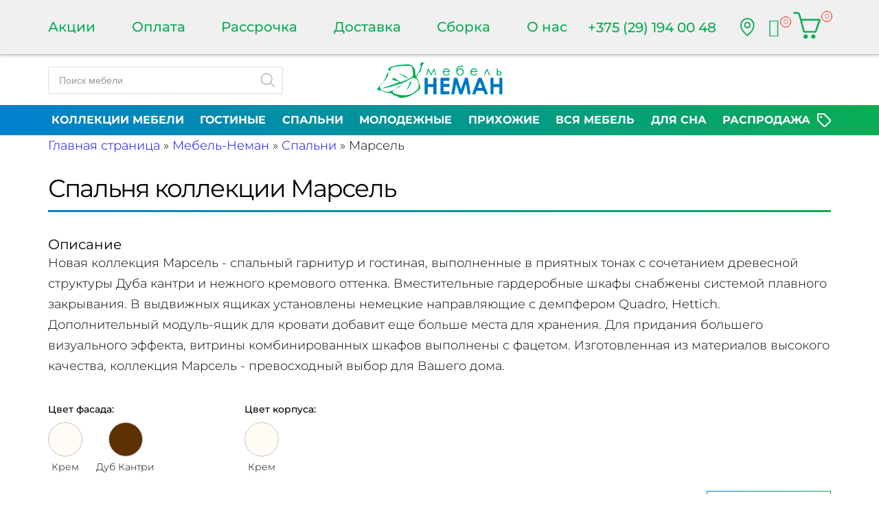

--- FILE ---
content_type: text/html
request_url: https://neman-mebel.by/shop/neman/spalni/marsel-s/
body_size: 126717
content:
<!doctype html>
<html lang="ru-RU">
<head>
<meta charset="UTF-8" />
<meta name="viewport" content="width=device-width, initial-scale=1" />
<link rel="preconnect" href="https://fonts.googleapis.com">
<link rel="preconnect" href="https://fonts.gstatic.com" crossorigin>
<!-- //wp-content/themes/neman-mebel/pagespeed/css/fonts.gstatic.com/Montserrat/css2.css --><style >
@font-face {font-display:swap;
font-family: 'Montserrat';
font-style: normal;
font-weight: 100;
font-display: swap;
src: url(/wp-content/themes/neman-mebel/pagespeed/fonts/Montserrat/JTUSjIg1_i6t8kCHKm459WRhyzbi.woff2) format('woff2');
unicode-range: U+0460-052F, U+1C80-1C88, U+20B4, U+2DE0-2DFF, U+A640-A69F, U+FE2E-FE2F;
}
@font-face {font-display:swap;
font-family: 'Montserrat';
font-style: normal;
font-weight: 100;
font-display: swap;
src: url(/wp-content/themes/neman-mebel/pagespeed/fonts/Montserrat/JTUSjIg1_i6t8kCHKm459W1hyzbi.woff2) format('woff2');
unicode-range: U+0301, U+0400-045F, U+0490-0491, U+04B0-04B1, U+2116;
}
@font-face {font-display:swap;
font-family: 'Montserrat';
font-style: normal;
font-weight: 100;
font-display: swap;
src: url(/wp-content/themes/neman-mebel/pagespeed/fonts/Montserrat/JTUSjIg1_i6t8kCHKm459WZhyzbi.woff2) format('woff2');
unicode-range: U+0102-0103, U+0110-0111, U+0128-0129, U+0168-0169, U+01A0-01A1, U+01AF-01B0, U+1EA0-1EF9, U+20AB;
}
@font-face {font-display:swap;
font-family: 'Montserrat';
font-style: normal;
font-weight: 100;
font-display: swap;
src: url(/wp-content/themes/neman-mebel/pagespeed/fonts/Montserrat/JTUSjIg1_i6t8kCHKm459Wdhyzbi.woff2) format('woff2');
unicode-range: U+0100-024F, U+0259, U+1E00-1EFF, U+2020, U+20A0-20AB, U+20AD-20CF, U+2113, U+2C60-2C7F, U+A720-A7FF;
}
@font-face {font-display:swap;
font-family: 'Montserrat';
font-style: normal;
font-weight: 100;
font-display: swap;
src: url(/wp-content/themes/neman-mebel/pagespeed/fonts/Montserrat/JTUSjIg1_i6t8kCHKm459Wlhyw.woff2) format('woff2');
unicode-range: U+0000-00FF, U+0131, U+0152-0153, U+02BB-02BC, U+02C6, U+02DA, U+02DC, U+2000-206F, U+2074, U+20AC, U+2122, U+2191, U+2193, U+2212, U+2215, U+FEFF, U+FFFD;
}
@font-face {font-display:swap;
font-family: 'Montserrat';
font-style: normal;
font-weight: 200;
font-display: swap;
src: url(/wp-content/themes/neman-mebel/pagespeed/fonts/Montserrat/JTUSjIg1_i6t8kCHKm459WRhyzbi.woff2) format('woff2');
unicode-range: U+0460-052F, U+1C80-1C88, U+20B4, U+2DE0-2DFF, U+A640-A69F, U+FE2E-FE2F;
}
@font-face {font-display:swap;
font-family: 'Montserrat';
font-style: normal;
font-weight: 200;
font-display: swap;
src: url(/wp-content/themes/neman-mebel/pagespeed/fonts/Montserrat/JTUSjIg1_i6t8kCHKm459W1hyzbi.woff2) format('woff2');
unicode-range: U+0301, U+0400-045F, U+0490-0491, U+04B0-04B1, U+2116;
}
@font-face {font-display:swap;
font-family: 'Montserrat';
font-style: normal;
font-weight: 200;
font-display: swap;
src: url(/wp-content/themes/neman-mebel/pagespeed/fonts/Montserrat/JTUSjIg1_i6t8kCHKm459WZhyzbi.woff2) format('woff2');
unicode-range: U+0102-0103, U+0110-0111, U+0128-0129, U+0168-0169, U+01A0-01A1, U+01AF-01B0, U+1EA0-1EF9, U+20AB;
}
@font-face {font-display:swap;
font-family: 'Montserrat';
font-style: normal;
font-weight: 200;
font-display: swap;
src: url(/wp-content/themes/neman-mebel/pagespeed/fonts/Montserrat/JTUSjIg1_i6t8kCHKm459Wdhyzbi.woff2) format('woff2');
unicode-range: U+0100-024F, U+0259, U+1E00-1EFF, U+2020, U+20A0-20AB, U+20AD-20CF, U+2113, U+2C60-2C7F, U+A720-A7FF;
}
@font-face {font-display:swap;
font-family: 'Montserrat';
font-style: normal;
font-weight: 200;
font-display: swap;
src: url(/wp-content/themes/neman-mebel/pagespeed/fonts/Montserrat/JTUSjIg1_i6t8kCHKm459Wlhyw.woff2) format('woff2');
unicode-range: U+0000-00FF, U+0131, U+0152-0153, U+02BB-02BC, U+02C6, U+02DA, U+02DC, U+2000-206F, U+2074, U+20AC, U+2122, U+2191, U+2193, U+2212, U+2215, U+FEFF, U+FFFD;
}
@font-face {font-display:swap;
font-family: 'Montserrat';
font-style: normal;
font-weight: 300;
font-display: swap;
src: url(/wp-content/themes/neman-mebel/pagespeed/fonts/Montserrat/JTUSjIg1_i6t8kCHKm459WRhyzbi.woff2) format('woff2');
unicode-range: U+0460-052F, U+1C80-1C88, U+20B4, U+2DE0-2DFF, U+A640-A69F, U+FE2E-FE2F;
}
@font-face {font-display:swap;
font-family: 'Montserrat';
font-style: normal;
font-weight: 300;
font-display: swap;
src: url(/wp-content/themes/neman-mebel/pagespeed/fonts/Montserrat/JTUSjIg1_i6t8kCHKm459W1hyzbi.woff2) format('woff2');
unicode-range: U+0301, U+0400-045F, U+0490-0491, U+04B0-04B1, U+2116;
}
@font-face {font-display:swap;
font-family: 'Montserrat';
font-style: normal;
font-weight: 300;
font-display: swap;
src: url(/wp-content/themes/neman-mebel/pagespeed/fonts/Montserrat/JTUSjIg1_i6t8kCHKm459WZhyzbi.woff2) format('woff2');
unicode-range: U+0102-0103, U+0110-0111, U+0128-0129, U+0168-0169, U+01A0-01A1, U+01AF-01B0, U+1EA0-1EF9, U+20AB;
}
@font-face {font-display:swap;
font-family: 'Montserrat';
font-style: normal;
font-weight: 300;
font-display: swap;
src: url(/wp-content/themes/neman-mebel/pagespeed/fonts/Montserrat/JTUSjIg1_i6t8kCHKm459Wdhyzbi.woff2) format('woff2');
unicode-range: U+0100-024F, U+0259, U+1E00-1EFF, U+2020, U+20A0-20AB, U+20AD-20CF, U+2113, U+2C60-2C7F, U+A720-A7FF;
}
@font-face {font-display:swap;
font-family: 'Montserrat';
font-style: normal;
font-weight: 300;
font-display: swap;
src: url(/wp-content/themes/neman-mebel/pagespeed/fonts/Montserrat/JTUSjIg1_i6t8kCHKm459Wlhyw.woff2) format('woff2');
unicode-range: U+0000-00FF, U+0131, U+0152-0153, U+02BB-02BC, U+02C6, U+02DA, U+02DC, U+2000-206F, U+2074, U+20AC, U+2122, U+2191, U+2193, U+2212, U+2215, U+FEFF, U+FFFD;
}
@font-face {font-display:swap;
font-family: 'Montserrat';
font-style: normal;
font-weight: 400;
font-display: swap;
src: url(/wp-content/themes/neman-mebel/pagespeed/fonts/Montserrat/JTUSjIg1_i6t8kCHKm459WRhyzbi.woff2) format('woff2');
unicode-range: U+0460-052F, U+1C80-1C88, U+20B4, U+2DE0-2DFF, U+A640-A69F, U+FE2E-FE2F;
}
@font-face {font-display:swap;
font-family: 'Montserrat';
font-style: normal;
font-weight: 400;
font-display: swap;
src: url(/wp-content/themes/neman-mebel/pagespeed/fonts/Montserrat/JTUSjIg1_i6t8kCHKm459W1hyzbi.woff2) format('woff2');
unicode-range: U+0301, U+0400-045F, U+0490-0491, U+04B0-04B1, U+2116;
}
@font-face {font-display:swap;
font-family: 'Montserrat';
font-style: normal;
font-weight: 400;
font-display: swap;
src: url(/wp-content/themes/neman-mebel/pagespeed/fonts/Montserrat/JTUSjIg1_i6t8kCHKm459WZhyzbi.woff2) format('woff2');
unicode-range: U+0102-0103, U+0110-0111, U+0128-0129, U+0168-0169, U+01A0-01A1, U+01AF-01B0, U+1EA0-1EF9, U+20AB;
}
@font-face {font-display:swap;
font-family: 'Montserrat';
font-style: normal;
font-weight: 400;
font-display: swap;
src: url(/wp-content/themes/neman-mebel/pagespeed/fonts/Montserrat/JTUSjIg1_i6t8kCHKm459Wdhyzbi.woff2) format('woff2');
unicode-range: U+0100-024F, U+0259, U+1E00-1EFF, U+2020, U+20A0-20AB, U+20AD-20CF, U+2113, U+2C60-2C7F, U+A720-A7FF;
}
@font-face {font-display:swap;
font-family: 'Montserrat';
font-style: normal;
font-weight: 400;
font-display: swap;
src: url(/wp-content/themes/neman-mebel/pagespeed/fonts/Montserrat/JTUSjIg1_i6t8kCHKm459Wlhyw.woff2) format('woff2');
unicode-range: U+0000-00FF, U+0131, U+0152-0153, U+02BB-02BC, U+02C6, U+02DA, U+02DC, U+2000-206F, U+2074, U+20AC, U+2122, U+2191, U+2193, U+2212, U+2215, U+FEFF, U+FFFD;
}
@font-face {font-display:swap;
font-family: 'Montserrat';
font-style: normal;
font-weight: 500;
font-display: swap;
src: url(/wp-content/themes/neman-mebel/pagespeed/fonts/Montserrat/JTUSjIg1_i6t8kCHKm459WRhyzbi.woff2) format('woff2');
unicode-range: U+0460-052F, U+1C80-1C88, U+20B4, U+2DE0-2DFF, U+A640-A69F, U+FE2E-FE2F;
}
@font-face {font-display:swap;
font-family: 'Montserrat';
font-style: normal;
font-weight: 500;
font-display: swap;
src: url(/wp-content/themes/neman-mebel/pagespeed/fonts/Montserrat/JTUSjIg1_i6t8kCHKm459W1hyzbi.woff2) format('woff2');
unicode-range: U+0301, U+0400-045F, U+0490-0491, U+04B0-04B1, U+2116;
}
@font-face {font-display:swap;
font-family: 'Montserrat';
font-style: normal;
font-weight: 500;
font-display: swap;
src: url(/wp-content/themes/neman-mebel/pagespeed/fonts/Montserrat/JTUSjIg1_i6t8kCHKm459WZhyzbi.woff2) format('woff2');
unicode-range: U+0102-0103, U+0110-0111, U+0128-0129, U+0168-0169, U+01A0-01A1, U+01AF-01B0, U+1EA0-1EF9, U+20AB;
}
@font-face {font-display:swap;
font-family: 'Montserrat';
font-style: normal;
font-weight: 500;
font-display: swap;
src: url(/wp-content/themes/neman-mebel/pagespeed/fonts/Montserrat/JTUSjIg1_i6t8kCHKm459Wdhyzbi.woff2) format('woff2');
unicode-range: U+0100-024F, U+0259, U+1E00-1EFF, U+2020, U+20A0-20AB, U+20AD-20CF, U+2113, U+2C60-2C7F, U+A720-A7FF;
}
@font-face {font-display:swap;
font-family: 'Montserrat';
font-style: normal;
font-weight: 500;
font-display: swap;
src: url(/wp-content/themes/neman-mebel/pagespeed/fonts/Montserrat/JTUSjIg1_i6t8kCHKm459Wlhyw.woff2) format('woff2');
unicode-range: U+0000-00FF, U+0131, U+0152-0153, U+02BB-02BC, U+02C6, U+02DA, U+02DC, U+2000-206F, U+2074, U+20AC, U+2122, U+2191, U+2193, U+2212, U+2215, U+FEFF, U+FFFD;
}
@font-face {font-display:swap;
font-family: 'Montserrat';
font-style: normal;
font-weight: 600;
font-display: swap;
src: url(/wp-content/themes/neman-mebel/pagespeed/fonts/Montserrat/JTUSjIg1_i6t8kCHKm459WRhyzbi.woff2) format('woff2');
unicode-range: U+0460-052F, U+1C80-1C88, U+20B4, U+2DE0-2DFF, U+A640-A69F, U+FE2E-FE2F;
}
@font-face {font-display:swap;
font-family: 'Montserrat';
font-style: normal;
font-weight: 600;
font-display: swap;
src: url(/wp-content/themes/neman-mebel/pagespeed/fonts/Montserrat/JTUSjIg1_i6t8kCHKm459W1hyzbi.woff2) format('woff2');
unicode-range: U+0301, U+0400-045F, U+0490-0491, U+04B0-04B1, U+2116;
}
@font-face {font-display:swap;
font-family: 'Montserrat';
font-style: normal;
font-weight: 600;
font-display: swap;
src: url(/wp-content/themes/neman-mebel/pagespeed/fonts/Montserrat/JTUSjIg1_i6t8kCHKm459WZhyzbi.woff2) format('woff2');
unicode-range: U+0102-0103, U+0110-0111, U+0128-0129, U+0168-0169, U+01A0-01A1, U+01AF-01B0, U+1EA0-1EF9, U+20AB;
}
@font-face {font-display:swap;
font-family: 'Montserrat';
font-style: normal;
font-weight: 600;
font-display: swap;
src: url(/wp-content/themes/neman-mebel/pagespeed/fonts/Montserrat/JTUSjIg1_i6t8kCHKm459Wdhyzbi.woff2) format('woff2');
unicode-range: U+0100-024F, U+0259, U+1E00-1EFF, U+2020, U+20A0-20AB, U+20AD-20CF, U+2113, U+2C60-2C7F, U+A720-A7FF;
}
@font-face {font-display:swap;
font-family: 'Montserrat';
font-style: normal;
font-weight: 600;
font-display: swap;
src: url(/wp-content/themes/neman-mebel/pagespeed/fonts/Montserrat/JTUSjIg1_i6t8kCHKm459Wlhyw.woff2) format('woff2');
unicode-range: U+0000-00FF, U+0131, U+0152-0153, U+02BB-02BC, U+02C6, U+02DA, U+02DC, U+2000-206F, U+2074, U+20AC, U+2122, U+2191, U+2193, U+2212, U+2215, U+FEFF, U+FFFD;
}
@font-face {font-display:swap;
font-family: 'Montserrat';
font-style: normal;
font-weight: 700;
font-display: swap;
src: url(/wp-content/themes/neman-mebel/pagespeed/fonts/Montserrat/JTUSjIg1_i6t8kCHKm459WRhyzbi.woff2) format('woff2');
unicode-range: U+0460-052F, U+1C80-1C88, U+20B4, U+2DE0-2DFF, U+A640-A69F, U+FE2E-FE2F;
}
@font-face {font-display:swap;
font-family: 'Montserrat';
font-style: normal;
font-weight: 700;
font-display: swap;
src: url(/wp-content/themes/neman-mebel/pagespeed/fonts/Montserrat/JTUSjIg1_i6t8kCHKm459W1hyzbi.woff2) format('woff2');
unicode-range: U+0301, U+0400-045F, U+0490-0491, U+04B0-04B1, U+2116;
}
@font-face {font-display:swap;
font-family: 'Montserrat';
font-style: normal;
font-weight: 700;
font-display: swap;
src: url(/wp-content/themes/neman-mebel/pagespeed/fonts/Montserrat/JTUSjIg1_i6t8kCHKm459WZhyzbi.woff2) format('woff2');
unicode-range: U+0102-0103, U+0110-0111, U+0128-0129, U+0168-0169, U+01A0-01A1, U+01AF-01B0, U+1EA0-1EF9, U+20AB;
}
@font-face {font-display:swap;
font-family: 'Montserrat';
font-style: normal;
font-weight: 700;
font-display: swap;
src: url(/wp-content/themes/neman-mebel/pagespeed/fonts/Montserrat/JTUSjIg1_i6t8kCHKm459Wdhyzbi.woff2) format('woff2');
unicode-range: U+0100-024F, U+0259, U+1E00-1EFF, U+2020, U+20A0-20AB, U+20AD-20CF, U+2113, U+2C60-2C7F, U+A720-A7FF;
}
@font-face {font-display:swap;
font-family: 'Montserrat';
font-style: normal;
font-weight: 700;
font-display: swap;
src: url(/wp-content/themes/neman-mebel/pagespeed/fonts/Montserrat/JTUSjIg1_i6t8kCHKm459Wlhyw.woff2) format('woff2');
unicode-range: U+0000-00FF, U+0131, U+0152-0153, U+02BB-02BC, U+02C6, U+02DA, U+02DC, U+2000-206F, U+2074, U+20AC, U+2122, U+2191, U+2193, U+2212, U+2215, U+FEFF, U+FFFD;
}
@font-face {font-display:swap;
font-family: 'Montserrat';
font-style: normal;
font-weight: 800;
font-display: swap;
src: url(/wp-content/themes/neman-mebel/pagespeed/fonts/Montserrat/JTUSjIg1_i6t8kCHKm459WRhyzbi.woff2) format('woff2');
unicode-range: U+0460-052F, U+1C80-1C88, U+20B4, U+2DE0-2DFF, U+A640-A69F, U+FE2E-FE2F;
}
@font-face {font-display:swap;
font-family: 'Montserrat';
font-style: normal;
font-weight: 800;
font-display: swap;
src: url(/wp-content/themes/neman-mebel/pagespeed/fonts/Montserrat/JTUSjIg1_i6t8kCHKm459W1hyzbi.woff2) format('woff2');
unicode-range: U+0301, U+0400-045F, U+0490-0491, U+04B0-04B1, U+2116;
}
@font-face {font-display:swap;
font-family: 'Montserrat';
font-style: normal;
font-weight: 800;
font-display: swap;
src: url(/wp-content/themes/neman-mebel/pagespeed/fonts/Montserrat/JTUSjIg1_i6t8kCHKm459WZhyzbi.woff2) format('woff2');
unicode-range: U+0102-0103, U+0110-0111, U+0128-0129, U+0168-0169, U+01A0-01A1, U+01AF-01B0, U+1EA0-1EF9, U+20AB;
}
@font-face {font-display:swap;
font-family: 'Montserrat';
font-style: normal;
font-weight: 800;
font-display: swap;
src: url(/wp-content/themes/neman-mebel/pagespeed/fonts/Montserrat/JTUSjIg1_i6t8kCHKm459Wdhyzbi.woff2) format('woff2');
unicode-range: U+0100-024F, U+0259, U+1E00-1EFF, U+2020, U+20A0-20AB, U+20AD-20CF, U+2113, U+2C60-2C7F, U+A720-A7FF;
}
@font-face {font-display:swap;
font-family: 'Montserrat';
font-style: normal;
font-weight: 800;
font-display: swap;
src: url(/wp-content/themes/neman-mebel/pagespeed/fonts/Montserrat/JTUSjIg1_i6t8kCHKm459Wlhyw.woff2) format('woff2');
unicode-range: U+0000-00FF, U+0131, U+0152-0153, U+02BB-02BC, U+02C6, U+02DA, U+02DC, U+2000-206F, U+2074, U+20AC, U+2122, U+2191, U+2193, U+2212, U+2215, U+FEFF, U+FFFD;
}
@font-face {font-display:swap;
font-family: 'Montserrat';
font-style: normal;
font-weight: 900;
font-display: swap;
src: url(/wp-content/themes/neman-mebel/pagespeed/fonts/Montserrat/JTUSjIg1_i6t8kCHKm459WRhyzbi.woff2) format('woff2');
unicode-range: U+0460-052F, U+1C80-1C88, U+20B4, U+2DE0-2DFF, U+A640-A69F, U+FE2E-FE2F;
}
@font-face {font-display:swap;
font-family: 'Montserrat';
font-style: normal;
font-weight: 900;
font-display: swap;
src: url(/wp-content/themes/neman-mebel/pagespeed/fonts/Montserrat/JTUSjIg1_i6t8kCHKm459W1hyzbi.woff2) format('woff2');
unicode-range: U+0301, U+0400-045F, U+0490-0491, U+04B0-04B1, U+2116;
}
@font-face {font-display:swap;
font-family: 'Montserrat';
font-style: normal;
font-weight: 900;
font-display: swap;
src: url(/wp-content/themes/neman-mebel/pagespeed/fonts/Montserrat/JTUSjIg1_i6t8kCHKm459WZhyzbi.woff2) format('woff2');
unicode-range: U+0102-0103, U+0110-0111, U+0128-0129, U+0168-0169, U+01A0-01A1, U+01AF-01B0, U+1EA0-1EF9, U+20AB;
}
@font-face {font-display:swap;
font-family: 'Montserrat';
font-style: normal;
font-weight: 900;
font-display: swap;
src: url(/wp-content/themes/neman-mebel/pagespeed/fonts/Montserrat/JTUSjIg1_i6t8kCHKm459Wdhyzbi.woff2) format('woff2');
unicode-range: U+0100-024F, U+0259, U+1E00-1EFF, U+2020, U+20A0-20AB, U+20AD-20CF, U+2113, U+2C60-2C7F, U+A720-A7FF;
}
@font-face {font-display:swap;
font-family: 'Montserrat';
font-style: normal;
font-weight: 900;
font-display: swap;
src: url(/wp-content/themes/neman-mebel/pagespeed/fonts/Montserrat/JTUSjIg1_i6t8kCHKm459Wlhyw.woff2) format('woff2');
unicode-range: U+0000-00FF, U+0131, U+0152-0153, U+02BB-02BC, U+02C6, U+02DA, U+02DC, U+2000-206F, U+2074, U+20AC, U+2122, U+2191, U+2193, U+2212, U+2215, U+FEFF, U+FFFD;
}
</style> 
<meta name='robots' content='index, follow, max-image-preview:large, max-snippet:-1, max-video-preview:-1' />
<!-- Google Tag Manager for WordPress by gtm4wp.com -->
<!-- End Google Tag Manager for WordPress by gtm4wp.com -->
<!-- This site is optimized with the Yoast SEO Premium plugin v19.0 (Yoast SEO v19.13) - https://yoast.com/wordpress/plugins/seo/ -->
<title>Купить спальню Марсель от фабрики Мебель-Неман</title>
<meta name="description" content="Спальный гарнитур серии Марсель от фабрики Нёман. Коллекция в цветах Дуба кантри и нежного кремового. Каталог, фото, цены. Бесплатная доставка по РБ." />
<link rel="canonical" href="https://neman-mebel.by/shop/neman/spalni/marsel-s/" />
<meta property="og:locale" content="ru_RU" />
<meta property="og:type" content="article" />
<meta property="og:title" content="Архивы Марсель" />
<meta property="og:description" content="Спальный гарнитур серии Марсель от фабрики Нёман. Коллекция в цветах Дуба кантри и нежного кремового. Каталог, фото, цены. Бесплатная доставка по РБ." />
<meta property="og:url" content="https://neman-mebel.by/shop/neman/spalni/marsel-s/" />
<meta property="og:site_name" content="neman-mebel.by" />
<meta property="og:image" content="https://neman-mebel.by/wp-content/uploads/2022/06/Frame-175.jpg" />
<meta property="og:image:width" content="364" />
<meta property="og:image:height" content="200" />
<meta property="og:image:type" content="image/jpeg" />
<meta name="twitter:card" content="summary_large_image" />
<script type="application/ld+json" class="yoast-schema-graph">{"@context":"https://schema.org","@graph":[{"@type":"CollectionPage","@id":"https://neman-mebel.by/shop/neman/spalni/marsel-s/","url":"https://neman-mebel.by/shop/neman/spalni/marsel-s/","name":"Купить спальню Марсель от фабрики Мебель-Неман","isPartOf":{"@id":"https://neman-mebel.by/#website"},"primaryImageOfPage":{"@id":"https://neman-mebel.by/shop/neman/spalni/marsel-s/#primaryimage"},"image":{"@id":"https://neman-mebel.by/shop/neman/spalni/marsel-s/#primaryimage"},"thumbnailUrl":"https://neman-mebel.by/wp-content/uploads/2022/08/LD-3SKL-ZB.jpg","description":"Спальный гарнитур серии Марсель от фабрики Нёман. Коллекция в цветах Дуба кантри и нежного кремового. Каталог, фото, цены. Бесплатная доставка по РБ.","breadcrumb":{"@id":"https://neman-mebel.by/shop/neman/spalni/marsel-s/#breadcrumb"},"inLanguage":"ru-RU"},{"@type":"ImageObject","inLanguage":"ru-RU","@id":"https://neman-mebel.by/shop/neman/spalni/marsel-s/#primaryimage","url":"https://neman-mebel.by/wp-content/uploads/2022/08/LD-3SKL-ZB.jpg","contentUrl":"https://neman-mebel.by/wp-content/uploads/2022/08/LD-3SKL-ZB.jpg","width":600,"height":600,"caption":"LD-3SKL-ZB"},{"@type":"BreadcrumbList","@id":"https://neman-mebel.by/shop/neman/spalni/marsel-s/#breadcrumb","itemListElement":[{"@type":"ListItem","position":1,"name":"Главная страница","item":"https://neman-mebel.by/"},{"@type":"ListItem","position":2,"name":"Мебель-Неман","item":"https://neman-mebel.by/shop/neman/"},{"@type":"ListItem","position":3,"name":"Спальни","item":"https://neman-mebel.by/shop/neman/spalni/"},{"@type":"ListItem","position":4,"name":"Марсель"}]},{"@type":"WebSite","@id":"https://neman-mebel.by/#website","url":"https://neman-mebel.by/","name":"neman-mebel.by","description":"Мебельная фабрика &quot;Мебель-Неман&quot; - каталог, цены, отзывы","publisher":{"@id":"https://neman-mebel.by/#organization"},"potentialAction":[{"@type":"SearchAction","target":{"@type":"EntryPoint","urlTemplate":"https://neman-mebel.by/?s={search_term_string}"},"query-input":"required name=search_term_string"}],"inLanguage":"ru-RU"},{"@type":"Organization","@id":"https://neman-mebel.by/#organization","name":"Неман-Мебель","url":"https://neman-mebel.by/","logo":{"@type":"ImageObject","inLanguage":"ru-RU","@id":"https://neman-mebel.by/#/schema/logo/image/","url":"https://neman-mebel.by/wp-content/uploads/2022/09/logo.png","contentUrl":"https://neman-mebel.by/wp-content/uploads/2022/09/logo.png","width":183,"height":53,"caption":"Неман-Мебель"},"image":{"@id":"https://neman-mebel.by/#/schema/logo/image/"},"sameAs":["https://www.instagram.com/slavitmebel/","https://www.facebook.com/slavitmebel-1307457446061070"]}]}</script>
<!-- / Yoast SEO Premium plugin. -->
<link rel="alternate" type="application/rss+xml" title="neman-mebel.by &raquo; Лента элемента Марсель таксономии Категория" href="https://neman-mebel.by/shop/neman/spalni/marsel-s/feed/" />
<!-- //wp-content/plugins/begateway-payment/css/begateway.css --><style media='all'>.bp_form .bp_label {margin-bottom: 10px;}
.bp_form .bp_input {margin-bottom: 10px;}
.bp_form .bp_result {display: none; margin:0 0 10px 0;}
.bp_form .bp_result .error {color:red;}
.bp_form .bp_loader {display:none; margin-left:4px; vertical-align:middle;}
</style>
<!-- //wp-includes/css/dist/block-library/style.min.css --><style media='all'>@charset "UTF-8";.wp-block-archives-dropdown label{display:block}.wp-block-avatar{box-sizing:border-box}.wp-block-avatar.aligncenter{text-align:center}.wp-block-audio{box-sizing:border-box}.wp-block-audio figcaption{margin-top:.5em;margin-bottom:1em}.wp-block-audio audio{width:100%;min-width:300px}.wp-block-button__link{cursor:pointer;display:inline-block;text-align:center;word-break:break-word;box-sizing:border-box}.wp-block-button__link.aligncenter{text-align:center}.wp-block-button__link.alignright{text-align:right}:where(.wp-block-button__link){box-shadow:none;text-decoration:none;border-radius:9999px;padding:calc(.667em + 2px) calc(1.333em + 2px)}.wp-block-button[style*=text-decoration] .wp-block-button__link{text-decoration:inherit}.wp-block-buttons>.wp-block-button.has-custom-width{max-width:none}.wp-block-buttons>.wp-block-button.has-custom-width .wp-block-button__link{width:100%}.wp-block-buttons>.wp-block-button.has-custom-font-size .wp-block-button__link{font-size:inherit}.wp-block-buttons>.wp-block-button.wp-block-button__width-25{width:calc(25% - var(--wp--style--block-gap, .5em)*0.75)}.wp-block-buttons>.wp-block-button.wp-block-button__width-50{width:calc(50% - var(--wp--style--block-gap, .5em)*0.5)}.wp-block-buttons>.wp-block-button.wp-block-button__width-75{width:calc(75% - var(--wp--style--block-gap, .5em)*0.25)}.wp-block-buttons>.wp-block-button.wp-block-button__width-100{width:100%;flex-basis:100%}.wp-block-buttons.is-vertical>.wp-block-button.wp-block-button__width-25{width:25%}.wp-block-buttons.is-vertical>.wp-block-button.wp-block-button__width-50{width:50%}.wp-block-buttons.is-vertical>.wp-block-button.wp-block-button__width-75{width:75%}.wp-block-button.is-style-squared,.wp-block-button__link.wp-block-button.is-style-squared{border-radius:0}.wp-block-button.no-border-radius,.wp-block-button__link.no-border-radius{border-radius:0!important}.wp-block-button.is-style-outline>.wp-block-button__link,.wp-block-button .wp-block-button__link.is-style-outline{border:2px solid;padding:.667em 1.333em}.wp-block-button.is-style-outline>.wp-block-button__link:not(.has-text-color),.wp-block-button .wp-block-button__link.is-style-outline:not(.has-text-color){color:currentColor}.wp-block-button.is-style-outline>.wp-block-button__link:not(.has-background),.wp-block-button .wp-block-button__link.is-style-outline:not(.has-background){background-color:transparent;background-image:none}.wp-block-buttons.is-vertical{flex-direction:column}.wp-block-buttons.is-vertical>.wp-block-button:last-child{margin-bottom:0}.wp-block-buttons>.wp-block-button{display:inline-block;margin:0}.wp-block-buttons.is-content-justification-left{justify-content:flex-start}.wp-block-buttons.is-content-justification-left.is-vertical{align-items:flex-start}.wp-block-buttons.is-content-justification-center{justify-content:center}.wp-block-buttons.is-content-justification-center.is-vertical{align-items:center}.wp-block-buttons.is-content-justification-right{justify-content:flex-end}.wp-block-buttons.is-content-justification-right.is-vertical{align-items:flex-end}.wp-block-buttons.is-content-justification-space-between{justify-content:space-between}.wp-block-buttons.aligncenter{text-align:center}.wp-block-buttons:not(.is-content-justification-space-between,.is-content-justification-right,.is-content-justification-left,.is-content-justification-center) .wp-block-button.aligncenter{margin-left:auto;margin-right:auto;width:100%}.wp-block-buttons[style*=text-decoration] .wp-block-button,.wp-block-buttons[style*=text-decoration] .wp-block-button__link{text-decoration:inherit}.wp-block-buttons.has-custom-font-size .wp-block-button__link{font-size:inherit}.wp-block-button.aligncenter,.wp-block-calendar{text-align:center}.wp-block-calendar tbody td,.wp-block-calendar th{padding:.25em;border:1px solid #ddd}.wp-block-calendar tfoot td{border:none}.wp-block-calendar table{width:100%;border-collapse:collapse}.wp-block-calendar table th{font-weight:400;background:#ddd}.wp-block-calendar a{text-decoration:underline}.wp-block-calendar table caption,.wp-block-calendar table tbody{color:#40464d}.wp-block-categories{box-sizing:border-box}.wp-block-categories.alignleft{margin-right:2em}.wp-block-categories.alignright{margin-left:2em}.wp-block-code{box-sizing:border-box}.wp-block-code code{display:block;font-family:inherit;overflow-wrap:break-word;white-space:pre-wrap}.wp-block-columns{display:flex;margin-bottom:1.75em;box-sizing:border-box;flex-wrap:wrap!important;align-items:normal!important}@media (min-width:782px){.wp-block-columns{flex-wrap:nowrap!important}}.wp-block-columns.are-vertically-aligned-top{align-items:flex-start}.wp-block-columns.are-vertically-aligned-center{align-items:center}.wp-block-columns.are-vertically-aligned-bottom{align-items:flex-end}@media (max-width:781px){.wp-block-columns:not(.is-not-stacked-on-mobile)>.wp-block-column{flex-basis:100%!important}}@media (min-width:782px){.wp-block-columns:not(.is-not-stacked-on-mobile)>.wp-block-column{flex-basis:0;flex-grow:1}.wp-block-columns:not(.is-not-stacked-on-mobile)>.wp-block-column[style*=flex-basis]{flex-grow:0}}.wp-block-columns.is-not-stacked-on-mobile{flex-wrap:nowrap!important}.wp-block-columns.is-not-stacked-on-mobile>.wp-block-column{flex-basis:0;flex-grow:1}.wp-block-columns.is-not-stacked-on-mobile>.wp-block-column[style*=flex-basis]{flex-grow:0}:where(.wp-block-columns.has-background){padding:1.25em 2.375em}.wp-block-column{flex-grow:1;min-width:0;word-break:break-word;overflow-wrap:break-word}.wp-block-column.is-vertically-aligned-top{align-self:flex-start}.wp-block-column.is-vertically-aligned-center{align-self:center}.wp-block-column.is-vertically-aligned-bottom{align-self:flex-end}.wp-block-column.is-vertically-aligned-bottom,.wp-block-column.is-vertically-aligned-center,.wp-block-column.is-vertically-aligned-top{width:100%}.wp-block-post-comments .alignleft{float:left}.wp-block-post-comments .alignright{float:right}.wp-block-post-comments .navigation:after{content:"";display:table;clear:both}.wp-block-post-comments .commentlist{clear:both;list-style:none;margin:0;padding:0}.wp-block-post-comments .commentlist .comment{min-height:2.25em;padding-left:3.25em}.wp-block-post-comments .commentlist .comment p{font-size:1em;line-height:1.8;margin:1em 0}.wp-block-post-comments .commentlist .children{list-style:none;margin:0;padding:0}.wp-block-post-comments .comment-author{line-height:1.5}.wp-block-post-comments .comment-author .avatar{border-radius:1.5em;display:block;float:left;height:2.5em;margin-top:.5em;margin-right:.75em;width:2.5em}.wp-block-post-comments .comment-author cite{font-style:normal}.wp-block-post-comments .comment-meta{font-size:.875em;line-height:1.5}.wp-block-post-comments .comment-meta b{font-weight:400}.wp-block-post-comments .comment-meta .comment-awaiting-moderation{margin-top:1em;margin-bottom:1em;display:block}.wp-block-post-comments .comment-body .commentmetadata{font-size:.875em}.wp-block-post-comments .comment-form-author label,.wp-block-post-comments .comment-form-comment label,.wp-block-post-comments .comment-form-email label,.wp-block-post-comments .comment-form-url label{display:block;margin-bottom:.25em}.wp-block-post-comments .comment-form input:not([type=submit]):not([type=checkbox]),.wp-block-post-comments .comment-form textarea{display:block;box-sizing:border-box;width:100%}.wp-block-post-comments .comment-form-cookies-consent{display:flex;gap:.25em}.wp-block-post-comments .comment-form-cookies-consent #wp-comment-cookies-consent{margin-top:.35em}.wp-block-post-comments .comment-reply-title{margin-bottom:0}.wp-block-post-comments .comment-reply-title :where(small){font-size:var(--wp--preset--font-size--medium,smaller);margin-left:.5em}.wp-block-post-comments .reply{font-size:.875em;margin-bottom:1.4em}.wp-block-post-comments input:not([type=submit]),.wp-block-post-comments textarea{border:1px solid #949494;font-size:1em;font-family:inherit}.wp-block-post-comments input:not([type=submit]):not([type=checkbox]),.wp-block-post-comments textarea{padding:calc(.667em + 2px)}:where(.wp-block-post-comments input[type=submit]){border:none}.wp-block-comments-pagination>.wp-block-comments-pagination-next,.wp-block-comments-pagination>.wp-block-comments-pagination-numbers,.wp-block-comments-pagination>.wp-block-comments-pagination-previous{margin-right:.5em;margin-bottom:.5em}.wp-block-comments-pagination>.wp-block-comments-pagination-next:last-child,.wp-block-comments-pagination>.wp-block-comments-pagination-numbers:last-child,.wp-block-comments-pagination>.wp-block-comments-pagination-previous:last-child{margin-right:0}.wp-block-comments-pagination .wp-block-comments-pagination-previous-arrow{margin-right:1ch;display:inline-block}.wp-block-comments-pagination .wp-block-comments-pagination-previous-arrow:not(.is-arrow-chevron){transform:scaleX(1)}.wp-block-comments-pagination .wp-block-comments-pagination-next-arrow{margin-left:1ch;display:inline-block}.wp-block-comments-pagination .wp-block-comments-pagination-next-arrow:not(.is-arrow-chevron){transform:scaleX(1)}.wp-block-comments-pagination.aligncenter{justify-content:center}.wp-block-comment-template{margin-bottom:0;max-width:100%;list-style:none;padding:0}.wp-block-comment-template li{clear:both}.wp-block-comment-template ol{margin-bottom:0;max-width:100%;list-style:none;padding-left:2rem}.wp-block-comment-template.alignleft{float:left}.wp-block-comment-template.aligncenter{margin-left:auto;margin-right:auto;width:-moz-fit-content;width:fit-content}.wp-block-comment-template.alignright{float:right}.wp-block-cover,.wp-block-cover-image{position:relative;background-position:50%;min-height:430px;display:flex;justify-content:center;align-items:center;padding:1em;box-sizing:border-box}.wp-block-cover-image.has-background-dim:not([class*=-background-color]),.wp-block-cover-image .has-background-dim:not([class*=-background-color]),.wp-block-cover.has-background-dim:not([class*=-background-color]),.wp-block-cover .has-background-dim:not([class*=-background-color]){background-color:#000}.wp-block-cover-image .has-background-dim.has-background-gradient,.wp-block-cover .has-background-dim.has-background-gradient{background-color:transparent}.wp-block-cover-image.has-background-dim:before,.wp-block-cover.has-background-dim:before{content:"";background-color:inherit}.wp-block-cover-image.has-background-dim:not(.has-background-gradient):before,.wp-block-cover-image .wp-block-cover__background,.wp-block-cover-image .wp-block-cover__gradient-background,.wp-block-cover.has-background-dim:not(.has-background-gradient):before,.wp-block-cover .wp-block-cover__background,.wp-block-cover .wp-block-cover__gradient-background{position:absolute;top:0;left:0;bottom:0;right:0;z-index:1;opacity:.5}.wp-block-cover-image.has-background-dim.has-background-dim-10 .wp-block-cover__background,.wp-block-cover-image.has-background-dim.has-background-dim-10 .wp-block-cover__gradient-background,.wp-block-cover-image.has-background-dim.has-background-dim-10:not(.has-background-gradient):before,.wp-block-cover.has-background-dim.has-background-dim-10 .wp-block-cover__background,.wp-block-cover.has-background-dim.has-background-dim-10 .wp-block-cover__gradient-background,.wp-block-cover.has-background-dim.has-background-dim-10:not(.has-background-gradient):before{opacity:.1}.wp-block-cover-image.has-background-dim.has-background-dim-20 .wp-block-cover__background,.wp-block-cover-image.has-background-dim.has-background-dim-20 .wp-block-cover__gradient-background,.wp-block-cover-image.has-background-dim.has-background-dim-20:not(.has-background-gradient):before,.wp-block-cover.has-background-dim.has-background-dim-20 .wp-block-cover__background,.wp-block-cover.has-background-dim.has-background-dim-20 .wp-block-cover__gradient-background,.wp-block-cover.has-background-dim.has-background-dim-20:not(.has-background-gradient):before{opacity:.2}.wp-block-cover-image.has-background-dim.has-background-dim-30 .wp-block-cover__background,.wp-block-cover-image.has-background-dim.has-background-dim-30 .wp-block-cover__gradient-background,.wp-block-cover-image.has-background-dim.has-background-dim-30:not(.has-background-gradient):before,.wp-block-cover.has-background-dim.has-background-dim-30 .wp-block-cover__background,.wp-block-cover.has-background-dim.has-background-dim-30 .wp-block-cover__gradient-background,.wp-block-cover.has-background-dim.has-background-dim-30:not(.has-background-gradient):before{opacity:.3}.wp-block-cover-image.has-background-dim.has-background-dim-40 .wp-block-cover__background,.wp-block-cover-image.has-background-dim.has-background-dim-40 .wp-block-cover__gradient-background,.wp-block-cover-image.has-background-dim.has-background-dim-40:not(.has-background-gradient):before,.wp-block-cover.has-background-dim.has-background-dim-40 .wp-block-cover__background,.wp-block-cover.has-background-dim.has-background-dim-40 .wp-block-cover__gradient-background,.wp-block-cover.has-background-dim.has-background-dim-40:not(.has-background-gradient):before{opacity:.4}.wp-block-cover-image.has-background-dim.has-background-dim-50 .wp-block-cover__background,.wp-block-cover-image.has-background-dim.has-background-dim-50 .wp-block-cover__gradient-background,.wp-block-cover-image.has-background-dim.has-background-dim-50:not(.has-background-gradient):before,.wp-block-cover.has-background-dim.has-background-dim-50 .wp-block-cover__background,.wp-block-cover.has-background-dim.has-background-dim-50 .wp-block-cover__gradient-background,.wp-block-cover.has-background-dim.has-background-dim-50:not(.has-background-gradient):before{opacity:.5}.wp-block-cover-image.has-background-dim.has-background-dim-60 .wp-block-cover__background,.wp-block-cover-image.has-background-dim.has-background-dim-60 .wp-block-cover__gradient-background,.wp-block-cover-image.has-background-dim.has-background-dim-60:not(.has-background-gradient):before,.wp-block-cover.has-background-dim.has-background-dim-60 .wp-block-cover__background,.wp-block-cover.has-background-dim.has-background-dim-60 .wp-block-cover__gradient-background,.wp-block-cover.has-background-dim.has-background-dim-60:not(.has-background-gradient):before{opacity:.6}.wp-block-cover-image.has-background-dim.has-background-dim-70 .wp-block-cover__background,.wp-block-cover-image.has-background-dim.has-background-dim-70 .wp-block-cover__gradient-background,.wp-block-cover-image.has-background-dim.has-background-dim-70:not(.has-background-gradient):before,.wp-block-cover.has-background-dim.has-background-dim-70 .wp-block-cover__background,.wp-block-cover.has-background-dim.has-background-dim-70 .wp-block-cover__gradient-background,.wp-block-cover.has-background-dim.has-background-dim-70:not(.has-background-gradient):before{opacity:.7}.wp-block-cover-image.has-background-dim.has-background-dim-80 .wp-block-cover__background,.wp-block-cover-image.has-background-dim.has-background-dim-80 .wp-block-cover__gradient-background,.wp-block-cover-image.has-background-dim.has-background-dim-80:not(.has-background-gradient):before,.wp-block-cover.has-background-dim.has-background-dim-80 .wp-block-cover__background,.wp-block-cover.has-background-dim.has-background-dim-80 .wp-block-cover__gradient-background,.wp-block-cover.has-background-dim.has-background-dim-80:not(.has-background-gradient):before{opacity:.8}.wp-block-cover-image.has-background-dim.has-background-dim-90 .wp-block-cover__background,.wp-block-cover-image.has-background-dim.has-background-dim-90 .wp-block-cover__gradient-background,.wp-block-cover-image.has-background-dim.has-background-dim-90:not(.has-background-gradient):before,.wp-block-cover.has-background-dim.has-background-dim-90 .wp-block-cover__background,.wp-block-cover.has-background-dim.has-background-dim-90 .wp-block-cover__gradient-background,.wp-block-cover.has-background-dim.has-background-dim-90:not(.has-background-gradient):before{opacity:.9}.wp-block-cover-image.has-background-dim.has-background-dim-100 .wp-block-cover__background,.wp-block-cover-image.has-background-dim.has-background-dim-100 .wp-block-cover__gradient-background,.wp-block-cover-image.has-background-dim.has-background-dim-100:not(.has-background-gradient):before,.wp-block-cover.has-background-dim.has-background-dim-100 .wp-block-cover__background,.wp-block-cover.has-background-dim.has-background-dim-100 .wp-block-cover__gradient-background,.wp-block-cover.has-background-dim.has-background-dim-100:not(.has-background-gradient):before{opacity:1}.wp-block-cover-image .wp-block-cover__background.has-background-dim.has-background-dim-0,.wp-block-cover-image .wp-block-cover__gradient-background.has-background-dim.has-background-dim-0,.wp-block-cover .wp-block-cover__background.has-background-dim.has-background-dim-0,.wp-block-cover .wp-block-cover__gradient-background.has-background-dim.has-background-dim-0{opacity:0}.wp-block-cover-image .wp-block-cover__background.has-background-dim.has-background-dim-10,.wp-block-cover-image .wp-block-cover__gradient-background.has-background-dim.has-background-dim-10,.wp-block-cover .wp-block-cover__background.has-background-dim.has-background-dim-10,.wp-block-cover .wp-block-cover__gradient-background.has-background-dim.has-background-dim-10{opacity:.1}.wp-block-cover-image .wp-block-cover__background.has-background-dim.has-background-dim-20,.wp-block-cover-image .wp-block-cover__gradient-background.has-background-dim.has-background-dim-20,.wp-block-cover .wp-block-cover__background.has-background-dim.has-background-dim-20,.wp-block-cover .wp-block-cover__gradient-background.has-background-dim.has-background-dim-20{opacity:.2}.wp-block-cover-image .wp-block-cover__background.has-background-dim.has-background-dim-30,.wp-block-cover-image .wp-block-cover__gradient-background.has-background-dim.has-background-dim-30,.wp-block-cover .wp-block-cover__background.has-background-dim.has-background-dim-30,.wp-block-cover .wp-block-cover__gradient-background.has-background-dim.has-background-dim-30{opacity:.3}.wp-block-cover-image .wp-block-cover__background.has-background-dim.has-background-dim-40,.wp-block-cover-image .wp-block-cover__gradient-background.has-background-dim.has-background-dim-40,.wp-block-cover .wp-block-cover__background.has-background-dim.has-background-dim-40,.wp-block-cover .wp-block-cover__gradient-background.has-background-dim.has-background-dim-40{opacity:.4}.wp-block-cover-image .wp-block-cover__background.has-background-dim.has-background-dim-50,.wp-block-cover-image .wp-block-cover__gradient-background.has-background-dim.has-background-dim-50,.wp-block-cover .wp-block-cover__background.has-background-dim.has-background-dim-50,.wp-block-cover .wp-block-cover__gradient-background.has-background-dim.has-background-dim-50{opacity:.5}.wp-block-cover-image .wp-block-cover__background.has-background-dim.has-background-dim-60,.wp-block-cover-image .wp-block-cover__gradient-background.has-background-dim.has-background-dim-60,.wp-block-cover .wp-block-cover__background.has-background-dim.has-background-dim-60,.wp-block-cover .wp-block-cover__gradient-background.has-background-dim.has-background-dim-60{opacity:.6}.wp-block-cover-image .wp-block-cover__background.has-background-dim.has-background-dim-70,.wp-block-cover-image .wp-block-cover__gradient-background.has-background-dim.has-background-dim-70,.wp-block-cover .wp-block-cover__background.has-background-dim.has-background-dim-70,.wp-block-cover .wp-block-cover__gradient-background.has-background-dim.has-background-dim-70{opacity:.7}.wp-block-cover-image .wp-block-cover__background.has-background-dim.has-background-dim-80,.wp-block-cover-image .wp-block-cover__gradient-background.has-background-dim.has-background-dim-80,.wp-block-cover .wp-block-cover__background.has-background-dim.has-background-dim-80,.wp-block-cover .wp-block-cover__gradient-background.has-background-dim.has-background-dim-80{opacity:.8}.wp-block-cover-image .wp-block-cover__background.has-background-dim.has-background-dim-90,.wp-block-cover-image .wp-block-cover__gradient-background.has-background-dim.has-background-dim-90,.wp-block-cover .wp-block-cover__background.has-background-dim.has-background-dim-90,.wp-block-cover .wp-block-cover__gradient-background.has-background-dim.has-background-dim-90{opacity:.9}.wp-block-cover-image .wp-block-cover__background.has-background-dim.has-background-dim-100,.wp-block-cover-image .wp-block-cover__gradient-background.has-background-dim.has-background-dim-100,.wp-block-cover .wp-block-cover__background.has-background-dim.has-background-dim-100,.wp-block-cover .wp-block-cover__gradient-background.has-background-dim.has-background-dim-100{opacity:1}.wp-block-cover-image.alignleft,.wp-block-cover-image.alignright,.wp-block-cover.alignleft,.wp-block-cover.alignright{max-width:420px;width:100%}.wp-block-cover-image:after,.wp-block-cover:after{display:block;content:"";font-size:0;min-height:inherit}@supports (position:sticky){.wp-block-cover-image:after,.wp-block-cover:after{content:none}}.wp-block-cover-image.aligncenter,.wp-block-cover-image.alignleft,.wp-block-cover-image.alignright,.wp-block-cover.aligncenter,.wp-block-cover.alignleft,.wp-block-cover.alignright{display:flex}.wp-block-cover-image .wp-block-cover__inner-container,.wp-block-cover .wp-block-cover__inner-container{width:100%;z-index:1;color:#fff}.wp-block-cover-image.is-light .wp-block-cover__inner-container,.wp-block-cover.is-light .wp-block-cover__inner-container{color:#000}.wp-block-cover-image h1:not(.has-text-color),.wp-block-cover-image h2:not(.has-text-color),.wp-block-cover-image h3:not(.has-text-color),.wp-block-cover-image h4:not(.has-text-color),.wp-block-cover-image h5:not(.has-text-color),.wp-block-cover-image h6:not(.has-text-color),.wp-block-cover-image p:not(.has-text-color),.wp-block-cover h1:not(.has-text-color),.wp-block-cover h2:not(.has-text-color),.wp-block-cover h3:not(.has-text-color),.wp-block-cover h4:not(.has-text-color),.wp-block-cover h5:not(.has-text-color),.wp-block-cover h6:not(.has-text-color),.wp-block-cover p:not(.has-text-color){color:inherit}.wp-block-cover-image.is-position-top-left,.wp-block-cover.is-position-top-left{align-items:flex-start;justify-content:flex-start}.wp-block-cover-image.is-position-top-center,.wp-block-cover.is-position-top-center{align-items:flex-start;justify-content:center}.wp-block-cover-image.is-position-top-right,.wp-block-cover.is-position-top-right{align-items:flex-start;justify-content:flex-end}.wp-block-cover-image.is-position-center-left,.wp-block-cover.is-position-center-left{align-items:center;justify-content:flex-start}.wp-block-cover-image.is-position-center-center,.wp-block-cover.is-position-center-center{align-items:center;justify-content:center}.wp-block-cover-image.is-position-center-right,.wp-block-cover.is-position-center-right{align-items:center;justify-content:flex-end}.wp-block-cover-image.is-position-bottom-left,.wp-block-cover.is-position-bottom-left{align-items:flex-end;justify-content:flex-start}.wp-block-cover-image.is-position-bottom-center,.wp-block-cover.is-position-bottom-center{align-items:flex-end;justify-content:center}.wp-block-cover-image.is-position-bottom-right,.wp-block-cover.is-position-bottom-right{align-items:flex-end;justify-content:flex-end}.wp-block-cover-image.has-custom-content-position.has-custom-content-position .wp-block-cover__inner-container,.wp-block-cover.has-custom-content-position.has-custom-content-position .wp-block-cover__inner-container{margin:0;width:auto}.wp-block-cover-image .wp-block-cover__image-background,.wp-block-cover-image video.wp-block-cover__video-background,.wp-block-cover .wp-block-cover__image-background,.wp-block-cover video.wp-block-cover__video-background{position:absolute;top:0;left:0;right:0;bottom:0;margin:0;padding:0;width:100%;height:100%;max-width:none;max-height:none;-o-object-fit:cover;object-fit:cover;outline:none;border:none;box-shadow:none}.wp-block-cover-image.has-parallax,.wp-block-cover.has-parallax,.wp-block-cover__image-background.has-parallax,video.wp-block-cover__video-background.has-parallax{background-attachment:fixed;background-size:cover;background-repeat:no-repeat}@supports (-webkit-overflow-scrolling:touch){.wp-block-cover-image.has-parallax,.wp-block-cover.has-parallax,.wp-block-cover__image-background.has-parallax,video.wp-block-cover__video-background.has-parallax{background-attachment:scroll}}@media (prefers-reduced-motion:reduce){.wp-block-cover-image.has-parallax,.wp-block-cover.has-parallax,.wp-block-cover__image-background.has-parallax,video.wp-block-cover__video-background.has-parallax{background-attachment:scroll}}.wp-block-cover-image.is-repeated,.wp-block-cover.is-repeated,.wp-block-cover__image-background.is-repeated,video.wp-block-cover__video-background.is-repeated{background-repeat:repeat;background-size:auto}.wp-block-cover__image-background,.wp-block-cover__video-background{z-index:0}.wp-block-cover-image-text,.wp-block-cover-image-text a,.wp-block-cover-image-text a:active,.wp-block-cover-image-text a:focus,.wp-block-cover-image-text a:hover,.wp-block-cover-text,.wp-block-cover-text a,.wp-block-cover-text a:active,.wp-block-cover-text a:focus,.wp-block-cover-text a:hover,section.wp-block-cover-image h2,section.wp-block-cover-image h2 a,section.wp-block-cover-image h2 a:active,section.wp-block-cover-image h2 a:focus,section.wp-block-cover-image h2 a:hover{color:#fff}.wp-block-cover-image .wp-block-cover.has-left-content{justify-content:flex-start}.wp-block-cover-image .wp-block-cover.has-right-content{justify-content:flex-end}.wp-block-cover-image.has-left-content .wp-block-cover-image-text,.wp-block-cover.has-left-content .wp-block-cover-text,section.wp-block-cover-image.has-left-content>h2{margin-left:0;text-align:left}.wp-block-cover-image.has-right-content .wp-block-cover-image-text,.wp-block-cover.has-right-content .wp-block-cover-text,section.wp-block-cover-image.has-right-content>h2{margin-right:0;text-align:right}.wp-block-cover-image .wp-block-cover-image-text,.wp-block-cover .wp-block-cover-text,section.wp-block-cover-image>h2{font-size:2em;line-height:1.25;z-index:1;margin-bottom:0;max-width:840px;padding:.44em;text-align:center}.wp-block-embed.alignleft,.wp-block-embed.alignright,.wp-block[data-align=left]>[data-type="core/embed"],.wp-block[data-align=right]>[data-type="core/embed"]{max-width:360px;width:100%}.wp-block-embed.alignleft .wp-block-embed__wrapper,.wp-block-embed.alignright .wp-block-embed__wrapper,.wp-block[data-align=left]>[data-type="core/embed"] .wp-block-embed__wrapper,.wp-block[data-align=right]>[data-type="core/embed"] .wp-block-embed__wrapper{min-width:280px}.wp-block-cover .wp-block-embed{min-width:320px;min-height:240px}.wp-block-embed{overflow-wrap:break-word}.wp-block-embed figcaption{margin-top:.5em;margin-bottom:1em}.wp-block-embed iframe{max-width:100%}.wp-block-embed__wrapper{position:relative}.wp-embed-responsive .wp-has-aspect-ratio .wp-block-embed__wrapper:before{content:"";display:block;padding-top:50%}.wp-embed-responsive .wp-has-aspect-ratio iframe{position:absolute;top:0;right:0;bottom:0;left:0;height:100%;width:100%}.wp-embed-responsive .wp-embed-aspect-21-9 .wp-block-embed__wrapper:before{padding-top:42.85%}.wp-embed-responsive .wp-embed-aspect-18-9 .wp-block-embed__wrapper:before{padding-top:50%}.wp-embed-responsive .wp-embed-aspect-16-9 .wp-block-embed__wrapper:before{padding-top:56.25%}.wp-embed-responsive .wp-embed-aspect-4-3 .wp-block-embed__wrapper:before{padding-top:75%}.wp-embed-responsive .wp-embed-aspect-1-1 .wp-block-embed__wrapper:before{padding-top:100%}.wp-embed-responsive .wp-embed-aspect-9-16 .wp-block-embed__wrapper:before{padding-top:177.77%}.wp-embed-responsive .wp-embed-aspect-1-2 .wp-block-embed__wrapper:before{padding-top:200%}.wp-block-file{margin-bottom:1.5em}.wp-block-file:not(.wp-element-button){font-size:.8em}.wp-block-file.aligncenter{text-align:center}.wp-block-file.alignright{text-align:right}.wp-block-file *+.wp-block-file__button{margin-left:.75em}.wp-block-file__embed{margin-bottom:1em}:where(.wp-block-file__button){border-radius:2em;padding:.5em 1em}:where(.wp-block-file__button):is(a):active,:where(.wp-block-file__button):is(a):focus,:where(.wp-block-file__button):is(a):hover,:where(.wp-block-file__button):is(a):visited{box-shadow:none;color:#fff;opacity:.85;text-decoration:none}.blocks-gallery-grid:not(.has-nested-images),.wp-block-gallery:not(.has-nested-images){display:flex;flex-wrap:wrap;list-style-type:none;padding:0;margin:0}.blocks-gallery-grid:not(.has-nested-images) .blocks-gallery-image,.blocks-gallery-grid:not(.has-nested-images) .blocks-gallery-item,.wp-block-gallery:not(.has-nested-images) .blocks-gallery-image,.wp-block-gallery:not(.has-nested-images) .blocks-gallery-item{margin:0 1em 1em 0;display:flex;flex-grow:1;flex-direction:column;justify-content:center;position:relative;width:calc(50% - 1em)}.blocks-gallery-grid:not(.has-nested-images) .blocks-gallery-image:nth-of-type(2n),.blocks-gallery-grid:not(.has-nested-images) .blocks-gallery-item:nth-of-type(2n),.wp-block-gallery:not(.has-nested-images) .blocks-gallery-image:nth-of-type(2n),.wp-block-gallery:not(.has-nested-images) .blocks-gallery-item:nth-of-type(2n){margin-right:0}.blocks-gallery-grid:not(.has-nested-images) .blocks-gallery-image figure,.blocks-gallery-grid:not(.has-nested-images) .blocks-gallery-item figure,.wp-block-gallery:not(.has-nested-images) .blocks-gallery-image figure,.wp-block-gallery:not(.has-nested-images) .blocks-gallery-item figure{margin:0;height:100%;display:flex;align-items:flex-end;justify-content:flex-start}.blocks-gallery-grid:not(.has-nested-images) .blocks-gallery-image img,.blocks-gallery-grid:not(.has-nested-images) .blocks-gallery-item img,.wp-block-gallery:not(.has-nested-images) .blocks-gallery-image img,.wp-block-gallery:not(.has-nested-images) .blocks-gallery-item img{display:block;max-width:100%;height:auto;width:auto}.blocks-gallery-grid:not(.has-nested-images) .blocks-gallery-image figcaption,.blocks-gallery-grid:not(.has-nested-images) .blocks-gallery-item figcaption,.wp-block-gallery:not(.has-nested-images) .blocks-gallery-image figcaption,.wp-block-gallery:not(.has-nested-images) .blocks-gallery-item figcaption{position:absolute;bottom:0;width:100%;max-height:100%;overflow:auto;padding:3em .77em .7em;color:#fff;text-align:center;font-size:.8em;background:linear-gradient(0deg,rgba(0,0,0,.7),rgba(0,0,0,.3) 70%,transparent);box-sizing:border-box;margin:0;z-index:2}.blocks-gallery-grid:not(.has-nested-images) .blocks-gallery-image figcaption img,.blocks-gallery-grid:not(.has-nested-images) .blocks-gallery-item figcaption img,.wp-block-gallery:not(.has-nested-images) .blocks-gallery-image figcaption img,.wp-block-gallery:not(.has-nested-images) .blocks-gallery-item figcaption img{display:inline}.blocks-gallery-grid:not(.has-nested-images) figcaption,.wp-block-gallery:not(.has-nested-images) figcaption{flex-grow:1}.blocks-gallery-grid:not(.has-nested-images).is-cropped .blocks-gallery-image a,.blocks-gallery-grid:not(.has-nested-images).is-cropped .blocks-gallery-image img,.blocks-gallery-grid:not(.has-nested-images).is-cropped .blocks-gallery-item a,.blocks-gallery-grid:not(.has-nested-images).is-cropped .blocks-gallery-item img,.wp-block-gallery:not(.has-nested-images).is-cropped .blocks-gallery-image a,.wp-block-gallery:not(.has-nested-images).is-cropped .blocks-gallery-image img,.wp-block-gallery:not(.has-nested-images).is-cropped .blocks-gallery-item a,.wp-block-gallery:not(.has-nested-images).is-cropped .blocks-gallery-item img{width:100%;height:100%;flex:1;-o-object-fit:cover;object-fit:cover}.blocks-gallery-grid:not(.has-nested-images).columns-1 .blocks-gallery-image,.blocks-gallery-grid:not(.has-nested-images).columns-1 .blocks-gallery-item,.wp-block-gallery:not(.has-nested-images).columns-1 .blocks-gallery-image,.wp-block-gallery:not(.has-nested-images).columns-1 .blocks-gallery-item{width:100%;margin-right:0}@media (min-width:600px){.blocks-gallery-grid:not(.has-nested-images).columns-3 .blocks-gallery-image,.blocks-gallery-grid:not(.has-nested-images).columns-3 .blocks-gallery-item,.wp-block-gallery:not(.has-nested-images).columns-3 .blocks-gallery-image,.wp-block-gallery:not(.has-nested-images).columns-3 .blocks-gallery-item{width:calc(33.33333% - .66667em);margin-right:1em}.blocks-gallery-grid:not(.has-nested-images).columns-4 .blocks-gallery-image,.blocks-gallery-grid:not(.has-nested-images).columns-4 .blocks-gallery-item,.wp-block-gallery:not(.has-nested-images).columns-4 .blocks-gallery-image,.wp-block-gallery:not(.has-nested-images).columns-4 .blocks-gallery-item{width:calc(25% - .75em);margin-right:1em}.blocks-gallery-grid:not(.has-nested-images).columns-5 .blocks-gallery-image,.blocks-gallery-grid:not(.has-nested-images).columns-5 .blocks-gallery-item,.wp-block-gallery:not(.has-nested-images).columns-5 .blocks-gallery-image,.wp-block-gallery:not(.has-nested-images).columns-5 .blocks-gallery-item{width:calc(20% - .8em);margin-right:1em}.blocks-gallery-grid:not(.has-nested-images).columns-6 .blocks-gallery-image,.blocks-gallery-grid:not(.has-nested-images).columns-6 .blocks-gallery-item,.wp-block-gallery:not(.has-nested-images).columns-6 .blocks-gallery-image,.wp-block-gallery:not(.has-nested-images).columns-6 .blocks-gallery-item{width:calc(16.66667% - .83333em);margin-right:1em}.blocks-gallery-grid:not(.has-nested-images).columns-7 .blocks-gallery-image,.blocks-gallery-grid:not(.has-nested-images).columns-7 .blocks-gallery-item,.wp-block-gallery:not(.has-nested-images).columns-7 .blocks-gallery-image,.wp-block-gallery:not(.has-nested-images).columns-7 .blocks-gallery-item{width:calc(14.28571% - .85714em);margin-right:1em}.blocks-gallery-grid:not(.has-nested-images).columns-8 .blocks-gallery-image,.blocks-gallery-grid:not(.has-nested-images).columns-8 .blocks-gallery-item,.wp-block-gallery:not(.has-nested-images).columns-8 .blocks-gallery-image,.wp-block-gallery:not(.has-nested-images).columns-8 .blocks-gallery-item{width:calc(12.5% - .875em);margin-right:1em}.blocks-gallery-grid:not(.has-nested-images).columns-1 .blocks-gallery-image:nth-of-type(1n),.blocks-gallery-grid:not(.has-nested-images).columns-1 .blocks-gallery-item:nth-of-type(1n),.blocks-gallery-grid:not(.has-nested-images).columns-2 .blocks-gallery-image:nth-of-type(2n),.blocks-gallery-grid:not(.has-nested-images).columns-2 .blocks-gallery-item:nth-of-type(2n),.blocks-gallery-grid:not(.has-nested-images).columns-3 .blocks-gallery-image:nth-of-type(3n),.blocks-gallery-grid:not(.has-nested-images).columns-3 .blocks-gallery-item:nth-of-type(3n),.blocks-gallery-grid:not(.has-nested-images).columns-4 .blocks-gallery-image:nth-of-type(4n),.blocks-gallery-grid:not(.has-nested-images).columns-4 .blocks-gallery-item:nth-of-type(4n),.blocks-gallery-grid:not(.has-nested-images).columns-5 .blocks-gallery-image:nth-of-type(5n),.blocks-gallery-grid:not(.has-nested-images).columns-5 .blocks-gallery-item:nth-of-type(5n),.blocks-gallery-grid:not(.has-nested-images).columns-6 .blocks-gallery-image:nth-of-type(6n),.blocks-gallery-grid:not(.has-nested-images).columns-6 .blocks-gallery-item:nth-of-type(6n),.blocks-gallery-grid:not(.has-nested-images).columns-7 .blocks-gallery-image:nth-of-type(7n),.blocks-gallery-grid:not(.has-nested-images).columns-7 .blocks-gallery-item:nth-of-type(7n),.blocks-gallery-grid:not(.has-nested-images).columns-8 .blocks-gallery-image:nth-of-type(8n),.blocks-gallery-grid:not(.has-nested-images).columns-8 .blocks-gallery-item:nth-of-type(8n),.wp-block-gallery:not(.has-nested-images).columns-1 .blocks-gallery-image:nth-of-type(1n),.wp-block-gallery:not(.has-nested-images).columns-1 .blocks-gallery-item:nth-of-type(1n),.wp-block-gallery:not(.has-nested-images).columns-2 .blocks-gallery-image:nth-of-type(2n),.wp-block-gallery:not(.has-nested-images).columns-2 .blocks-gallery-item:nth-of-type(2n),.wp-block-gallery:not(.has-nested-images).columns-3 .blocks-gallery-image:nth-of-type(3n),.wp-block-gallery:not(.has-nested-images).columns-3 .blocks-gallery-item:nth-of-type(3n),.wp-block-gallery:not(.has-nested-images).columns-4 .blocks-gallery-image:nth-of-type(4n),.wp-block-gallery:not(.has-nested-images).columns-4 .blocks-gallery-item:nth-of-type(4n),.wp-block-gallery:not(.has-nested-images).columns-5 .blocks-gallery-image:nth-of-type(5n),.wp-block-gallery:not(.has-nested-images).columns-5 .blocks-gallery-item:nth-of-type(5n),.wp-block-gallery:not(.has-nested-images).columns-6 .blocks-gallery-image:nth-of-type(6n),.wp-block-gallery:not(.has-nested-images).columns-6 .blocks-gallery-item:nth-of-type(6n),.wp-block-gallery:not(.has-nested-images).columns-7 .blocks-gallery-image:nth-of-type(7n),.wp-block-gallery:not(.has-nested-images).columns-7 .blocks-gallery-item:nth-of-type(7n),.wp-block-gallery:not(.has-nested-images).columns-8 .blocks-gallery-image:nth-of-type(8n),.wp-block-gallery:not(.has-nested-images).columns-8 .blocks-gallery-item:nth-of-type(8n){margin-right:0}}.blocks-gallery-grid:not(.has-nested-images) .blocks-gallery-image:last-child,.blocks-gallery-grid:not(.has-nested-images) .blocks-gallery-item:last-child,.wp-block-gallery:not(.has-nested-images) .blocks-gallery-image:last-child,.wp-block-gallery:not(.has-nested-images) .blocks-gallery-item:last-child{margin-right:0}.blocks-gallery-grid:not(.has-nested-images).alignleft,.blocks-gallery-grid:not(.has-nested-images).alignright,.wp-block-gallery:not(.has-nested-images).alignleft,.wp-block-gallery:not(.has-nested-images).alignright{max-width:420px;width:100%}.blocks-gallery-grid:not(.has-nested-images).aligncenter .blocks-gallery-item figure,.wp-block-gallery:not(.has-nested-images).aligncenter .blocks-gallery-item figure{justify-content:center}.wp-block-gallery:not(.is-cropped) .blocks-gallery-item{align-self:flex-start}figure.wp-block-gallery.has-nested-images{align-items:normal}.wp-block-gallery.has-nested-images figure.wp-block-image:not(#individual-image){width:calc(50% - var(--wp--style--unstable-gallery-gap, 16px)/2);margin:0}.wp-block-gallery.has-nested-images figure.wp-block-image{display:flex;flex-grow:1;justify-content:center;position:relative;flex-direction:column;max-width:100%;box-sizing:border-box}.wp-block-gallery.has-nested-images figure.wp-block-image>a,.wp-block-gallery.has-nested-images figure.wp-block-image>div{margin:0;flex-direction:column;flex-grow:1}.wp-block-gallery.has-nested-images figure.wp-block-image img{display:block;height:auto;max-width:100%!important;width:auto}.wp-block-gallery.has-nested-images figure.wp-block-image figcaption{background:linear-gradient(0deg,rgba(0,0,0,.7),rgba(0,0,0,.3) 70%,transparent);bottom:0;color:#fff;font-size:13px;left:0;margin-bottom:0;max-height:60%;overflow:auto;padding:0 8px 8px;position:absolute;text-align:center;width:100%;box-sizing:border-box}.wp-block-gallery.has-nested-images figure.wp-block-image figcaption img{display:inline}.wp-block-gallery.has-nested-images figure.wp-block-image figcaption a{color:inherit}.wp-block-gallery.has-nested-images figure.wp-block-image.has-custom-border img{box-sizing:border-box}.wp-block-gallery.has-nested-images figure.wp-block-image.has-custom-border>a,.wp-block-gallery.has-nested-images figure.wp-block-image.has-custom-border>div,.wp-block-gallery.has-nested-images figure.wp-block-image.is-style-rounded>a,.wp-block-gallery.has-nested-images figure.wp-block-image.is-style-rounded>div{flex:1 1 auto}.wp-block-gallery.has-nested-images figure.wp-block-image.has-custom-border figcaption,.wp-block-gallery.has-nested-images figure.wp-block-image.is-style-rounded figcaption{flex:initial;background:none;color:inherit;margin:0;padding:10px 10px 9px;position:relative}.wp-block-gallery.has-nested-images figcaption{flex-grow:1;flex-basis:100%;text-align:center}.wp-block-gallery.has-nested-images:not(.is-cropped) figure.wp-block-image:not(#individual-image){margin-top:0;margin-bottom:auto}.wp-block-gallery.has-nested-images.is-cropped figure.wp-block-image:not(#individual-image){align-self:inherit}.wp-block-gallery.has-nested-images.is-cropped figure.wp-block-image:not(#individual-image)>a,.wp-block-gallery.has-nested-images.is-cropped figure.wp-block-image:not(#individual-image)>div:not(.components-drop-zone){display:flex}.wp-block-gallery.has-nested-images.is-cropped figure.wp-block-image:not(#individual-image) a,.wp-block-gallery.has-nested-images.is-cropped figure.wp-block-image:not(#individual-image) img{width:100%;flex:1 0 0%;height:100%;-o-object-fit:cover;object-fit:cover}.wp-block-gallery.has-nested-images.columns-1 figure.wp-block-image:not(#individual-image){width:100%}@media (min-width:600px){.wp-block-gallery.has-nested-images.columns-3 figure.wp-block-image:not(#individual-image){width:calc(33.33333% - var(--wp--style--unstable-gallery-gap, 16px)*0.66667)}.wp-block-gallery.has-nested-images.columns-4 figure.wp-block-image:not(#individual-image){width:calc(25% - var(--wp--style--unstable-gallery-gap, 16px)*0.75)}.wp-block-gallery.has-nested-images.columns-5 figure.wp-block-image:not(#individual-image){width:calc(20% - var(--wp--style--unstable-gallery-gap, 16px)*0.8)}.wp-block-gallery.has-nested-images.columns-6 figure.wp-block-image:not(#individual-image){width:calc(16.66667% - var(--wp--style--unstable-gallery-gap, 16px)*0.83333)}.wp-block-gallery.has-nested-images.columns-7 figure.wp-block-image:not(#individual-image){width:calc(14.28571% - var(--wp--style--unstable-gallery-gap, 16px)*0.85714)}.wp-block-gallery.has-nested-images.columns-8 figure.wp-block-image:not(#individual-image){width:calc(12.5% - var(--wp--style--unstable-gallery-gap, 16px)*0.875)}.wp-block-gallery.has-nested-images.columns-default figure.wp-block-image:not(#individual-image){width:calc(33.33% - var(--wp--style--unstable-gallery-gap, 16px)*0.66667)}.wp-block-gallery.has-nested-images.columns-default figure.wp-block-image:not(#individual-image):first-child:nth-last-child(2),.wp-block-gallery.has-nested-images.columns-default figure.wp-block-image:not(#individual-image):first-child:nth-last-child(2)~figure.wp-block-image:not(#individual-image){width:calc(50% - var(--wp--style--unstable-gallery-gap, 16px)*0.5)}.wp-block-gallery.has-nested-images.columns-default figure.wp-block-image:not(#individual-image):first-child:last-child{width:100%}}.wp-block-gallery.has-nested-images.alignleft,.wp-block-gallery.has-nested-images.alignright{max-width:420px;width:100%}.wp-block-gallery.has-nested-images.aligncenter{justify-content:center}.wp-block-group{box-sizing:border-box}h1.has-background,h2.has-background,h3.has-background,h4.has-background,h5.has-background,h6.has-background{padding:1.25em 2.375em}.wp-block-image img{height:auto;max-width:100%;vertical-align:bottom}.wp-block-image.has-custom-border img,.wp-block-image img{box-sizing:border-box}.wp-block-image.aligncenter{text-align:center}.wp-block-image.alignfull img,.wp-block-image.alignwide img{height:auto;width:100%}.wp-block-image.aligncenter,.wp-block-image .aligncenter,.wp-block-image.alignleft,.wp-block-image .alignleft,.wp-block-image.alignright,.wp-block-image .alignright{display:table}.wp-block-image.aligncenter>figcaption,.wp-block-image .aligncenter>figcaption,.wp-block-image.alignleft>figcaption,.wp-block-image .alignleft>figcaption,.wp-block-image.alignright>figcaption,.wp-block-image .alignright>figcaption{display:table-caption;caption-side:bottom}.wp-block-image .alignleft{float:left;margin:.5em 1em .5em 0}.wp-block-image .alignright{float:right;margin:.5em 0 .5em 1em}.wp-block-image .aligncenter{margin-left:auto;margin-right:auto}.wp-block-image figcaption{margin-top:.5em;margin-bottom:1em}.wp-block-image.is-style-circle-mask img,.wp-block-image.is-style-rounded img,.wp-block-image .is-style-rounded img{border-radius:9999px}@supports ((-webkit-mask-image:none) or (mask-image:none)) or (-webkit-mask-image:none){.wp-block-image.is-style-circle-mask img{-webkit-mask-image:url('data:image/svg+xml;utf8,<svg viewBox="0 0 100 100" xmlns="http://www.w3.org/2000/svg"><circle cx="50" cy="50" r="50"/></svg>');mask-image:url('data:image/svg+xml;utf8,<svg viewBox="0 0 100 100" xmlns="http://www.w3.org/2000/svg"><circle cx="50" cy="50" r="50"/></svg>');mask-mode:alpha;-webkit-mask-repeat:no-repeat;mask-repeat:no-repeat;-webkit-mask-size:contain;mask-size:contain;-webkit-mask-position:center;mask-position:center;border-radius:0}}.wp-block-image :where(.has-border-color){border-style:solid}.wp-block-image :where([style*=border-top-color]){border-top-style:solid}.wp-block-image :where([style*=border-right-color]){border-right-style:solid}.wp-block-image :where([style*=border-bottom-color]){border-bottom-style:solid}.wp-block-image :where([style*=border-left-color]){border-left-style:solid}.wp-block-image :where([style*=border-width]){border-style:solid}.wp-block-image :where([style*=border-top-width]){border-top-style:solid}.wp-block-image :where([style*=border-right-width]){border-right-style:solid}.wp-block-image :where([style*=border-bottom-width]){border-bottom-style:solid}.wp-block-image :where([style*=border-left-width]){border-left-style:solid}.wp-block-image figure{margin:0}ol.wp-block-latest-comments{margin-left:0}.wp-block-latest-comments .wp-block-latest-comments{padding-left:0}.wp-block-latest-comments__comment{line-height:1.1;list-style:none;margin-bottom:1em}.has-avatars .wp-block-latest-comments__comment{min-height:2.25em;list-style:none}.has-avatars .wp-block-latest-comments__comment .wp-block-latest-comments__comment-excerpt,.has-avatars .wp-block-latest-comments__comment .wp-block-latest-comments__comment-meta{margin-left:3.25em}.has-dates .wp-block-latest-comments__comment,.has-excerpts .wp-block-latest-comments__comment{line-height:1.5}.wp-block-latest-comments__comment-excerpt p{font-size:.875em;line-height:1.8;margin:.36em 0 1.4em}.wp-block-latest-comments__comment-date{display:block;font-size:.75em}.wp-block-latest-comments .avatar,.wp-block-latest-comments__comment-avatar{border-radius:1.5em;display:block;float:left;height:2.5em;margin-right:.75em;width:2.5em}.wp-block-latest-posts.alignleft{margin-right:2em}.wp-block-latest-posts.alignright{margin-left:2em}.wp-block-latest-posts.wp-block-latest-posts__list{list-style:none;padding-left:0}.wp-block-latest-posts.wp-block-latest-posts__list li{clear:both}.wp-block-latest-posts.is-grid{display:flex;flex-wrap:wrap;padding:0}.wp-block-latest-posts.is-grid li{margin:0 1.25em 1.25em 0;width:100%}@media (min-width:600px){.wp-block-latest-posts.columns-2 li{width:calc(50% - .625em)}.wp-block-latest-posts.columns-2 li:nth-child(2n){margin-right:0}.wp-block-latest-posts.columns-3 li{width:calc(33.33333% - .83333em)}.wp-block-latest-posts.columns-3 li:nth-child(3n){margin-right:0}.wp-block-latest-posts.columns-4 li{width:calc(25% - .9375em)}.wp-block-latest-posts.columns-4 li:nth-child(4n){margin-right:0}.wp-block-latest-posts.columns-5 li{width:calc(20% - 1em)}.wp-block-latest-posts.columns-5 li:nth-child(5n){margin-right:0}.wp-block-latest-posts.columns-6 li{width:calc(16.66667% - 1.04167em)}.wp-block-latest-posts.columns-6 li:nth-child(6n){margin-right:0}}.wp-block-latest-posts__post-author,.wp-block-latest-posts__post-date{display:block;font-size:.8125em}.wp-block-latest-posts__post-excerpt{margin-top:.5em;margin-bottom:1em}.wp-block-latest-posts__featured-image a{display:inline-block}.wp-block-latest-posts__featured-image img{height:auto;width:auto;max-width:100%}.wp-block-latest-posts__featured-image.alignleft{margin-right:1em;float:left}.wp-block-latest-posts__featured-image.alignright{margin-left:1em;float:right}.wp-block-latest-posts__featured-image.aligncenter{margin-bottom:1em;text-align:center}ol,ul{box-sizing:border-box}ol.has-background,ul.has-background{padding:1.25em 2.375em}.wp-block-media-text{
direction:ltr;
display:grid;grid-template-columns:50% 1fr;grid-template-rows:auto;box-sizing:border-box}.wp-block-media-text.has-media-on-the-right{grid-template-columns:1fr 50%}.wp-block-media-text.is-vertically-aligned-top .wp-block-media-text__content,.wp-block-media-text.is-vertically-aligned-top .wp-block-media-text__media{align-self:start}.wp-block-media-text.is-vertically-aligned-center .wp-block-media-text__content,.wp-block-media-text.is-vertically-aligned-center .wp-block-media-text__media,.wp-block-media-text .wp-block-media-text__content,.wp-block-media-text .wp-block-media-text__media{align-self:center}.wp-block-media-text.is-vertically-aligned-bottom .wp-block-media-text__content,.wp-block-media-text.is-vertically-aligned-bottom .wp-block-media-text__media{align-self:end}.wp-block-media-text .wp-block-media-text__media{
grid-column:1;grid-row:1;
margin:0}.wp-block-media-text .wp-block-media-text__content{direction:ltr;
grid-column:2;grid-row:1;
padding:0 8%;word-break:break-word}.wp-block-media-text.has-media-on-the-right .wp-block-media-text__media{
grid-column:2;grid-row:1
}.wp-block-media-text.has-media-on-the-right .wp-block-media-text__content{
grid-column:1;grid-row:1
}.wp-block-media-text__media img,.wp-block-media-text__media video{height:auto;max-width:unset;width:100%;vertical-align:middle}.wp-block-media-text.is-image-fill .wp-block-media-text__media{height:100%;min-height:250px;background-size:cover}.wp-block-media-text.is-image-fill .wp-block-media-text__media>a{display:block;height:100%}.wp-block-media-text.is-image-fill .wp-block-media-text__media img{position:absolute;width:1px;height:1px;padding:0;margin:-1px;overflow:hidden;clip:rect(0,0,0,0);border:0}@media (max-width:600px){.wp-block-media-text.is-stacked-on-mobile{grid-template-columns:100%!important}.wp-block-media-text.is-stacked-on-mobile .wp-block-media-text__media{grid-column:1;grid-row:1}.wp-block-media-text.is-stacked-on-mobile .wp-block-media-text__content{grid-column:1;grid-row:2}}.wp-block-navigation{position:relative;--navigation-layout-justification-setting:flex-start;--navigation-layout-direction:row;--navigation-layout-wrap:wrap;--navigation-layout-justify:flex-start;--navigation-layout-align:center}.wp-block-navigation ul{margin-top:0;margin-bottom:0;margin-left:0;padding-left:0}.wp-block-navigation ul,.wp-block-navigation ul li{list-style:none;padding:0}.wp-block-navigation .wp-block-navigation-item{display:flex;align-items:center;position:relative}.wp-block-navigation .wp-block-navigation-item .wp-block-navigation__submenu-container:empty{display:none}.wp-block-navigation .wp-block-navigation-item__content{display:block}.wp-block-navigation.has-text-decoration-underline .wp-block-navigation-item__content,.wp-block-navigation.has-text-decoration-underline .wp-block-navigation-item__content:active,.wp-block-navigation.has-text-decoration-underline .wp-block-navigation-item__content:focus{text-decoration:underline}.wp-block-navigation.has-text-decoration-line-through .wp-block-navigation-item__content,.wp-block-navigation.has-text-decoration-line-through .wp-block-navigation-item__content:active,.wp-block-navigation.has-text-decoration-line-through .wp-block-navigation-item__content:focus{text-decoration:line-through}.wp-block-navigation:where(:not([class*=has-text-decoration])) a,.wp-block-navigation:where(:not([class*=has-text-decoration])) a:active,.wp-block-navigation:where(:not([class*=has-text-decoration])) a:focus{text-decoration:none}.wp-block-navigation .wp-block-navigation__submenu-icon{align-self:center;line-height:0;display:inline-block;font-size:inherit;padding:0;background-color:inherit;color:currentColor;border:none;width:.6em;height:.6em;margin-left:.25em}.wp-block-navigation .wp-block-navigation__submenu-icon svg{display:inline-block;stroke:currentColor;width:inherit;height:inherit;margin-top:.075em}.wp-block-navigation.is-vertical{--navigation-layout-direction:column;--navigation-layout-justify:initial;--navigation-layout-align:flex-start}.wp-block-navigation.no-wrap{--navigation-layout-wrap:nowrap}.wp-block-navigation.items-justified-center{--navigation-layout-justification-setting:center;--navigation-layout-justify:center}.wp-block-navigation.items-justified-center.is-vertical{--navigation-layout-align:center}.wp-block-navigation.items-justified-right{--navigation-layout-justification-setting:flex-end;--navigation-layout-justify:flex-end}.wp-block-navigation.items-justified-right.is-vertical{--navigation-layout-align:flex-end}.wp-block-navigation.items-justified-space-between{--navigation-layout-justification-setting:space-between;--navigation-layout-justify:space-between}.wp-block-navigation .has-child .wp-block-navigation__submenu-container{background-color:inherit;color:inherit;position:absolute;z-index:2;display:flex;flex-direction:column;align-items:normal;opacity:0;transition:opacity .1s linear;visibility:hidden;width:0;height:0;overflow:hidden;left:-1px;top:100%}.wp-block-navigation .has-child .wp-block-navigation__submenu-container>.wp-block-navigation-item>.wp-block-navigation-item__content{display:flex;flex-grow:1}.wp-block-navigation .has-child .wp-block-navigation__submenu-container>.wp-block-navigation-item>.wp-block-navigation-item__content .wp-block-navigation__submenu-icon{margin-right:0;margin-left:auto}.wp-block-navigation .has-child .wp-block-navigation__submenu-container .wp-block-navigation-item__content{margin:0}@media (min-width:782px){.wp-block-navigation .has-child .wp-block-navigation__submenu-container .wp-block-navigation__submenu-container{left:100%;top:-1px}.wp-block-navigation .has-child .wp-block-navigation__submenu-container .wp-block-navigation__submenu-container:before{content:"";position:absolute;right:100%;height:100%;display:block;width:.5em;background:transparent}.wp-block-navigation .has-child .wp-block-navigation__submenu-container .wp-block-navigation__submenu-icon{margin-right:.25em}.wp-block-navigation .has-child .wp-block-navigation__submenu-container .wp-block-navigation__submenu-icon svg{transform:rotate(-90deg)}}.wp-block-navigation .has-child:not(.open-on-click):hover>.wp-block-navigation__submenu-container{visibility:visible;overflow:visible;opacity:1;width:auto;height:auto;min-width:200px}.wp-block-navigation .has-child:not(.open-on-click):not(.open-on-hover-click):focus-within>.wp-block-navigation__submenu-container{visibility:visible;overflow:visible;opacity:1;width:auto;height:auto;min-width:200px}.wp-block-navigation .has-child .wp-block-navigation-submenu__toggle[aria-expanded=true]~.wp-block-navigation__submenu-container{visibility:visible;overflow:visible;opacity:1;width:auto;height:auto;min-width:200px}.wp-block-navigation.has-background .has-child .wp-block-navigation__submenu-container{left:0;top:100%}@media (min-width:782px){.wp-block-navigation.has-background .has-child .wp-block-navigation__submenu-container .wp-block-navigation__submenu-container{left:100%;top:0}}.wp-block-navigation-submenu{position:relative;display:flex}.wp-block-navigation-submenu .wp-block-navigation__submenu-icon svg{stroke:currentColor}button.wp-block-navigation-item__content{background-color:transparent;border:none;color:currentColor;font-size:inherit;font-family:inherit;line-height:inherit;font-style:inherit;font-weight:inherit;text-transform:inherit;text-align:left}.wp-block-navigation-submenu__toggle{cursor:pointer}.wp-block-navigation-item.open-on-click .wp-block-navigation-submenu__toggle{padding-right:.85em}.wp-block-navigation-item.open-on-click .wp-block-navigation-submenu__toggle+.wp-block-navigation__submenu-icon{margin-left:-.6em;pointer-events:none}.wp-block-navigation .wp-block-page-list,.wp-block-navigation__container,.wp-block-navigation__responsive-close,.wp-block-navigation__responsive-container,.wp-block-navigation__responsive-container-content,.wp-block-navigation__responsive-dialog{gap:inherit}:where(.wp-block-navigation.has-background .wp-block-navigation-item a:not(.wp-element-button)),:where(.wp-block-navigation.has-background .wp-block-navigation-submenu a:not(.wp-element-button)),:where(.wp-block-navigation .wp-block-navigation__submenu-container .wp-block-navigation-item a:not(.wp-element-button)),:where(.wp-block-navigation .wp-block-navigation__submenu-container .wp-block-navigation-submenu a:not(.wp-element-button)){padding:.5em 1em}.wp-block-navigation.items-justified-right .wp-block-navigation__container .has-child .wp-block-navigation__submenu-container,.wp-block-navigation.items-justified-right .wp-block-page-list>.has-child .wp-block-navigation__submenu-container,.wp-block-navigation.items-justified-space-between .wp-block-page-list>.has-child:last-child .wp-block-navigation__submenu-container,.wp-block-navigation.items-justified-space-between>.wp-block-navigation__container>.has-child:last-child .wp-block-navigation__submenu-container{left:auto;right:0}.wp-block-navigation.items-justified-right .wp-block-navigation__container .has-child .wp-block-navigation__submenu-container .wp-block-navigation__submenu-container,.wp-block-navigation.items-justified-right .wp-block-page-list>.has-child .wp-block-navigation__submenu-container .wp-block-navigation__submenu-container,.wp-block-navigation.items-justified-space-between .wp-block-page-list>.has-child:last-child .wp-block-navigation__submenu-container .wp-block-navigation__submenu-container,.wp-block-navigation.items-justified-space-between>.wp-block-navigation__container>.has-child:last-child .wp-block-navigation__submenu-container .wp-block-navigation__submenu-container{left:-1px;right:-1px}@media (min-width:782px){.wp-block-navigation.items-justified-right .wp-block-navigation__container .has-child .wp-block-navigation__submenu-container .wp-block-navigation__submenu-container,.wp-block-navigation.items-justified-right .wp-block-page-list>.has-child .wp-block-navigation__submenu-container .wp-block-navigation__submenu-container,.wp-block-navigation.items-justified-space-between .wp-block-page-list>.has-child:last-child .wp-block-navigation__submenu-container .wp-block-navigation__submenu-container,.wp-block-navigation.items-justified-space-between>.wp-block-navigation__container>.has-child:last-child .wp-block-navigation__submenu-container .wp-block-navigation__submenu-container{left:auto;right:100%}}.wp-block-navigation:not(.has-background) .wp-block-navigation__submenu-container{background-color:#fff;color:#000;border:1px solid rgba(0,0,0,.15)}.wp-block-navigation__container{display:flex;flex-wrap:var(--navigation-layout-wrap,wrap);flex-direction:var(--navigation-layout-direction,initial);justify-content:var(--navigation-layout-justify,initial);align-items:var(--navigation-layout-align,initial);list-style:none;margin:0;padding-left:0}.wp-block-navigation__container .is-responsive{display:none}.wp-block-navigation__container:only-child,.wp-block-page-list:only-child{flex-grow:1}@keyframes overlay-menu__fade-in-animation{0%{opacity:0;transform:translateY(.5em)}to{opacity:1;transform:translateY(0)}}.wp-block-navigation__responsive-container{display:none;position:fixed;top:0;left:0;right:0;bottom:0}.wp-block-navigation__responsive-container .wp-block-navigation-link a{color:inherit}.wp-block-navigation__responsive-container .wp-block-navigation__responsive-container-content{display:flex;flex-wrap:var(--navigation-layout-wrap,wrap);flex-direction:var(--navigation-layout-direction,initial);justify-content:var(--navigation-layout-justify,initial);align-items:var(--navigation-layout-align,initial)}.wp-block-navigation__responsive-container:not(.is-menu-open.is-menu-open){color:inherit!important;background-color:inherit!important}.wp-block-navigation__responsive-container.is-menu-open{display:flex;flex-direction:column;background-color:inherit;animation:overlay-menu__fade-in-animation .1s ease-out;animation-fill-mode:forwards;padding:var(--wp--style--root--padding-top,2rem) var(--wp--style--root--padding-right,2rem) var(--wp--style--root--padding-bottom,2rem) var(--wp--style--root--padding-left,2rem);overflow:auto;z-index:100000}@media (prefers-reduced-motion:reduce){.wp-block-navigation__responsive-container.is-menu-open{animation-duration:1ms;animation-delay:0s}}.wp-block-navigation__responsive-container.is-menu-open .wp-block-navigation__responsive-container-content{padding-top:calc(2rem + 24px);overflow:visible;display:flex;flex-direction:column;flex-wrap:nowrap;align-items:var(--navigation-layout-justification-setting,inherit)}.wp-block-navigation__responsive-container.is-menu-open .wp-block-navigation__responsive-container-content,.wp-block-navigation__responsive-container.is-menu-open .wp-block-navigation__responsive-container-content .wp-block-navigation__container,.wp-block-navigation__responsive-container.is-menu-open .wp-block-navigation__responsive-container-content .wp-block-page-list{justify-content:flex-start}.wp-block-navigation__responsive-container.is-menu-open .wp-block-navigation__responsive-container-content .wp-block-navigation__submenu-icon{display:none}.wp-block-navigation__responsive-container.is-menu-open .wp-block-navigation__responsive-container-content .has-child .submenu-container,.wp-block-navigation__responsive-container.is-menu-open .wp-block-navigation__responsive-container-content .has-child .wp-block-navigation__submenu-container{opacity:1;visibility:visible;height:auto;width:auto;overflow:initial;min-width:200px;position:static;border:none;padding-left:2rem;padding-right:2rem}.wp-block-navigation__responsive-container.is-menu-open .wp-block-navigation__responsive-container-content .wp-block-navigation__container,.wp-block-navigation__responsive-container.is-menu-open .wp-block-navigation__responsive-container-content .wp-block-navigation__submenu-container{gap:inherit}.wp-block-navigation__responsive-container.is-menu-open .wp-block-navigation__responsive-container-content .wp-block-navigation__submenu-container{padding-top:var(--wp--style--block-gap,2em)}.wp-block-navigation__responsive-container.is-menu-open .wp-block-navigation__responsive-container-content .wp-block-navigation-item__content{padding:0}.wp-block-navigation__responsive-container.is-menu-open .wp-block-navigation__responsive-container-content .wp-block-navigation-item,.wp-block-navigation__responsive-container.is-menu-open .wp-block-navigation__responsive-container-content .wp-block-navigation__container,.wp-block-navigation__responsive-container.is-menu-open .wp-block-navigation__responsive-container-content .wp-block-page-list{display:flex;flex-direction:column;align-items:var(--navigation-layout-justification-setting,initial)}.wp-block-navigation__responsive-container.is-menu-open .wp-block-navigation-item,.wp-block-navigation__responsive-container.is-menu-open .wp-block-navigation-item .wp-block-navigation__submenu-container,.wp-block-navigation__responsive-container.is-menu-open .wp-block-page-list{color:inherit!important;background:transparent!important}.wp-block-navigation__responsive-container.is-menu-open .wp-block-navigation__submenu-container.wp-block-navigation__submenu-container.wp-block-navigation__submenu-container.wp-block-navigation__submenu-container{right:auto;left:auto}@media (min-width:600px){.wp-block-navigation__responsive-container:not(.hidden-by-default):not(.is-menu-open){display:block;width:100%;position:relative;z-index:auto;background-color:inherit}.wp-block-navigation__responsive-container:not(.hidden-by-default):not(.is-menu-open) .wp-block-navigation__responsive-container-close{display:none}.wp-block-navigation__responsive-container.is-menu-open .wp-block-navigation__submenu-container.wp-block-navigation__submenu-container.wp-block-navigation__submenu-container.wp-block-navigation__submenu-container{left:0}}.wp-block-navigation:not(.has-background) .wp-block-navigation__responsive-container.is-menu-open{background-color:#fff;color:#000}.wp-block-navigation__toggle_button_label{font-size:1rem;font-weight:700}.wp-block-navigation__responsive-container-close,.wp-block-navigation__responsive-container-open{vertical-align:middle;cursor:pointer;color:currentColor;background:transparent;border:none;margin:0;padding:0;text-transform:inherit}.wp-block-navigation__responsive-container-close svg,.wp-block-navigation__responsive-container-open svg{fill:currentColor;pointer-events:none;display:block;width:24px;height:24px}.wp-block-navigation__responsive-container-open{display:flex}@media (min-width:600px){.wp-block-navigation__responsive-container-open:not(.always-shown){display:none}}.wp-block-navigation__responsive-container-close{position:absolute;top:0;right:0;z-index:2}.wp-block-navigation__responsive-close{width:100%;max-width:var(--wp--style--global--wide-size,100%);margin-left:auto;margin-right:auto}.wp-block-navigation__responsive-close:focus{outline:none}.is-menu-open .wp-block-navigation__responsive-close,.is-menu-open .wp-block-navigation__responsive-container-content,.is-menu-open .wp-block-navigation__responsive-dialog{box-sizing:border-box}.wp-block-navigation__responsive-dialog{position:relative}.has-modal-open .admin-bar .is-menu-open .wp-block-navigation__responsive-dialog{margin-top:46px}@media (min-width:782px){.has-modal-open .admin-bar .is-menu-open .wp-block-navigation__responsive-dialog{margin-top:32px}}html.has-modal-open{overflow:hidden}.wp-block-navigation .wp-block-navigation-item__label{word-break:normal;overflow-wrap:break-word}.wp-block-navigation .wp-block-navigation-item__description{display:none}.wp-block-navigation .wp-block-page-list{display:flex;flex-direction:var(--navigation-layout-direction,initial);justify-content:var(--navigation-layout-justify,initial);align-items:var(--navigation-layout-align,initial);flex-wrap:var(--navigation-layout-wrap,wrap);background-color:inherit}.wp-block-navigation .wp-block-navigation-item{background-color:inherit}.is-small-text{font-size:.875em}.is-regular-text{font-size:1em}.is-large-text{font-size:2.25em}.is-larger-text{font-size:3em}.has-drop-cap:not(:focus):first-letter{float:left;font-size:8.4em;line-height:.68;font-weight:100;margin:.05em .1em 0 0;text-transform:uppercase;font-style:normal}p.has-drop-cap.has-background{overflow:hidden}p.has-background{padding:1.25em 2.375em}:where(p.has-text-color:not(.has-link-color)) a{color:inherit}.wp-block-post-author{display:flex;flex-wrap:wrap}.wp-block-post-author__byline{width:100%;margin-top:0;margin-bottom:0;font-size:.5em}.wp-block-post-author__avatar{margin-right:1em}.wp-block-post-author__bio{margin-bottom:.7em;font-size:.7em}.wp-block-post-author__content{flex-grow:1;flex-basis:0}.wp-block-post-author__name{margin:0}.wp-block-post-comments-form[style*=font-weight] :where(.comment-reply-title){font-weight:inherit}.wp-block-post-comments-form[style*=font-family] :where(.comment-reply-title){font-family:inherit}.wp-block-post-comments-form[class*=-font-size] :where(.comment-reply-title),.wp-block-post-comments-form[style*=font-size] :where(.comment-reply-title){font-size:inherit}.wp-block-post-comments-form[style*=line-height] :where(.comment-reply-title){line-height:inherit}.wp-block-post-comments-form[style*=font-style] :where(.comment-reply-title){font-style:inherit}.wp-block-post-comments-form[style*=letter-spacing] :where(.comment-reply-title){letter-spacing:inherit}.wp-block-post-comments-form input[type=submit]{box-shadow:none;cursor:pointer;display:inline-block;text-align:center;overflow-wrap:break-word}.wp-block-post-comments-form input:not([type=submit]),.wp-block-post-comments-form textarea{border:1px solid #949494;font-size:1em;font-family:inherit}.wp-block-post-comments-form input:not([type=submit]):not([type=checkbox]),.wp-block-post-comments-form textarea{padding:calc(.667em + 2px)}.wp-block-post-comments-form .comment-form input:not([type=submit]):not([type=checkbox]),.wp-block-post-comments-form .comment-form textarea{display:block;box-sizing:border-box;width:100%}.wp-block-post-comments-form .comment-form-author label,.wp-block-post-comments-form .comment-form-email label,.wp-block-post-comments-form .comment-form-url label{display:block;margin-bottom:.25em}.wp-block-post-comments-form .comment-form-cookies-consent{display:flex;gap:.25em}.wp-block-post-comments-form .comment-form-cookies-consent #wp-comment-cookies-consent{margin-top:.35em}.wp-block-post-comments-form .comment-reply-title{margin-bottom:0}.wp-block-post-comments-form .comment-reply-title :where(small){font-size:var(--wp--preset--font-size--medium,smaller);margin-left:.5em}.wp-block-post-date{box-sizing:border-box}.wp-block-post-excerpt__more-link{display:inline-block}.wp-block-post-featured-image{margin-left:0;margin-right:0}.wp-block-post-featured-image a{display:block}.wp-block-post-featured-image img{max-width:100%;width:100%;height:auto;vertical-align:bottom;box-sizing:border-box}.wp-block-post-featured-image.alignfull img,.wp-block-post-featured-image.alignwide img{width:100%}.wp-block-post-featured-image .wp-block-post-featured-image__overlay.has-background-dim{position:absolute;inset:0;background-color:#000}.wp-block-post-featured-image{position:relative}.wp-block-post-featured-image .wp-block-post-featured-image__overlay.has-background-gradient{background-color:transparent}.wp-block-post-featured-image .wp-block-post-featured-image__overlay.has-background-dim-0{opacity:0}.wp-block-post-featured-image .wp-block-post-featured-image__overlay.has-background-dim-10{opacity:.1}.wp-block-post-featured-image .wp-block-post-featured-image__overlay.has-background-dim-20{opacity:.2}.wp-block-post-featured-image .wp-block-post-featured-image__overlay.has-background-dim-30{opacity:.3}.wp-block-post-featured-image .wp-block-post-featured-image__overlay.has-background-dim-40{opacity:.4}.wp-block-post-featured-image .wp-block-post-featured-image__overlay.has-background-dim-50{opacity:.5}.wp-block-post-featured-image .wp-block-post-featured-image__overlay.has-background-dim-60{opacity:.6}.wp-block-post-featured-image .wp-block-post-featured-image__overlay.has-background-dim-70{opacity:.7}.wp-block-post-featured-image .wp-block-post-featured-image__overlay.has-background-dim-80{opacity:.8}.wp-block-post-featured-image .wp-block-post-featured-image__overlay.has-background-dim-90{opacity:.9}.wp-block-post-featured-image .wp-block-post-featured-image__overlay.has-background-dim-100{opacity:1}.wp-block-post-terms__separator{white-space:pre-wrap}.wp-block-post-title{word-break:break-word;box-sizing:border-box}.wp-block-post-title a{display:inline-block}.wp-block-preformatted{white-space:pre-wrap}.wp-block-preformatted.has-background{padding:1.25em 2.375em}.wp-block-pullquote{margin:0 0 1em;padding:3em 0;text-align:center;overflow-wrap:break-word;box-sizing:border-box}.wp-block-pullquote blockquote,.wp-block-pullquote cite,.wp-block-pullquote p{color:inherit}.wp-block-pullquote.alignleft,.wp-block-pullquote.alignright{max-width:420px}.wp-block-pullquote cite,.wp-block-pullquote footer{position:relative}.wp-block-pullquote .has-text-color a{color:inherit}.wp-block-pullquote.has-text-align-left blockquote{text-align:left}.wp-block-pullquote.has-text-align-right blockquote{text-align:right}.wp-block-pullquote.is-style-solid-color{border:none}.wp-block-pullquote.is-style-solid-color blockquote{margin-left:auto;margin-right:auto;max-width:60%}.wp-block-pullquote.is-style-solid-color blockquote p{margin-top:0;margin-bottom:0;font-size:2em}.wp-block-pullquote.is-style-solid-color blockquote cite{text-transform:none;font-style:normal}.wp-block-pullquote cite{color:inherit}.wp-block-post-template{margin-top:0;margin-bottom:0;max-width:100%;list-style:none;padding:0}.wp-block-post-template.wp-block-post-template{background:none}.wp-block-post-template.is-flex-container{flex-direction:row;display:flex;flex-wrap:wrap;gap:1.25em}.wp-block-post-template.is-flex-container li{margin:0;width:100%}@media (min-width:600px){.wp-block-post-template.is-flex-container.is-flex-container.columns-2>li{width:calc(50% - .625em)}.wp-block-post-template.is-flex-container.is-flex-container.columns-3>li{width:calc(33.33333% - .83333em)}.wp-block-post-template.is-flex-container.is-flex-container.columns-4>li{width:calc(25% - .9375em)}.wp-block-post-template.is-flex-container.is-flex-container.columns-5>li{width:calc(20% - 1em)}.wp-block-post-template.is-flex-container.is-flex-container.columns-6>li{width:calc(16.66667% - 1.04167em)}}.wp-block-query-pagination>.wp-block-query-pagination-next,.wp-block-query-pagination>.wp-block-query-pagination-numbers,.wp-block-query-pagination>.wp-block-query-pagination-previous{margin-right:.5em;margin-bottom:.5em}.wp-block-query-pagination>.wp-block-query-pagination-next:last-child,.wp-block-query-pagination>.wp-block-query-pagination-numbers:last-child,.wp-block-query-pagination>.wp-block-query-pagination-previous:last-child{margin-right:0}.wp-block-query-pagination.is-content-justification-space-between>.wp-block-query-pagination-next:last-child{margin-inline-start:auto}.wp-block-query-pagination.is-content-justification-space-between>.wp-block-query-pagination-previous:first-child{margin-inline-end:auto}.wp-block-query-pagination .wp-block-query-pagination-previous-arrow{margin-right:1ch;display:inline-block}.wp-block-query-pagination .wp-block-query-pagination-previous-arrow:not(.is-arrow-chevron){transform:scaleX(1)}.wp-block-query-pagination .wp-block-query-pagination-next-arrow{margin-left:1ch;display:inline-block}.wp-block-query-pagination .wp-block-query-pagination-next-arrow:not(.is-arrow-chevron){transform:scaleX(1)}.wp-block-query-pagination.aligncenter{justify-content:center}.wp-block-query-title,.wp-block-quote{box-sizing:border-box}.wp-block-quote{overflow-wrap:break-word}.wp-block-quote.is-large:not(.is-style-plain),.wp-block-quote.is-style-large:not(.is-style-plain){margin-bottom:1em;padding:0 1em}.wp-block-quote.is-large:not(.is-style-plain) p,.wp-block-quote.is-style-large:not(.is-style-plain) p{font-size:1.5em;font-style:italic;line-height:1.6}.wp-block-quote.is-large:not(.is-style-plain) cite,.wp-block-quote.is-large:not(.is-style-plain) footer,.wp-block-quote.is-style-large:not(.is-style-plain) cite,.wp-block-quote.is-style-large:not(.is-style-plain) footer{font-size:1.125em;text-align:right}.wp-block-read-more{display:block;width:-moz-fit-content;width:fit-content}.wp-block-read-more:not([style*=text-decoration]),.wp-block-read-more:not([style*=text-decoration]):active,.wp-block-read-more:not([style*=text-decoration]):focus{text-decoration:none}ul.wp-block-rss{list-style:none;padding:0}ul.wp-block-rss.wp-block-rss{box-sizing:border-box}ul.wp-block-rss.alignleft{margin-right:2em}ul.wp-block-rss.alignright{margin-left:2em}ul.wp-block-rss.is-grid{display:flex;flex-wrap:wrap;padding:0;list-style:none}ul.wp-block-rss.is-grid li{margin:0 1em 1em 0;width:100%}@media (min-width:600px){ul.wp-block-rss.columns-2 li{width:calc(50% - 1em)}ul.wp-block-rss.columns-3 li{width:calc(33.33333% - 1em)}ul.wp-block-rss.columns-4 li{width:calc(25% - 1em)}ul.wp-block-rss.columns-5 li{width:calc(20% - 1em)}ul.wp-block-rss.columns-6 li{width:calc(16.66667% - 1em)}}.wp-block-rss__item-author,.wp-block-rss__item-publish-date{display:block;font-size:.8125em}.wp-block-search__button{margin-left:.625em;word-break:normal}.wp-block-search__button.has-icon{line-height:0}.wp-block-search__button svg{min-width:1.5em;min-height:1.5em;fill:currentColor;vertical-align:text-bottom}:where(.wp-block-search__button){border:1px solid #ccc;padding:.375em .625em}.wp-block-search__inside-wrapper{display:flex;flex:auto;flex-wrap:nowrap;max-width:100%}.wp-block-search__label{width:100%}.wp-block-search__input{padding:8px;flex-grow:1;margin-left:0;margin-right:0;min-width:3em;border:1px solid #949494;text-decoration:unset!important}.wp-block-search.wp-block-search__button-only .wp-block-search__button{margin-left:0}:where(.wp-block-search__button-inside .wp-block-search__inside-wrapper){padding:4px;border:1px solid #949494}:where(.wp-block-search__button-inside .wp-block-search__inside-wrapper) .wp-block-search__input{border-radius:0;border:none;padding:0 0 0 .25em}:where(.wp-block-search__button-inside .wp-block-search__inside-wrapper) .wp-block-search__input:focus{outline:none}:where(.wp-block-search__button-inside .wp-block-search__inside-wrapper) :where(.wp-block-search__button){padding:.125em .5em}.wp-block-search.aligncenter .wp-block-search__inside-wrapper{margin:auto}.wp-block-separator{border:1px solid;border-right:none;border-left:none}.wp-block-separator.is-style-dots{background:none!important;border:none;text-align:center;line-height:1;height:auto}.wp-block-separator.is-style-dots:before{content:"···";color:currentColor;font-size:1.5em;letter-spacing:2em;padding-left:2em;font-family:serif}.wp-block-site-logo{box-sizing:border-box;line-height:0}.wp-block-site-logo a{display:inline-block}.wp-block-site-logo.is-default-size img{width:120px;height:auto}.wp-block-site-logo img{height:auto;max-width:100%}.wp-block-site-logo a,.wp-block-site-logo img{border-radius:inherit}.wp-block-site-logo.aligncenter{margin-left:auto;margin-right:auto;text-align:center}.wp-block-site-logo.is-style-rounded{border-radius:9999px}.wp-block-social-links{box-sizing:border-box;padding-left:0;padding-right:0;text-indent:0;margin-left:0;background:none}.wp-block-social-links .wp-social-link a,.wp-block-social-links .wp-social-link a:hover{text-decoration:none;border-bottom:0;box-shadow:none}.wp-block-social-links .wp-social-link a{padding:.25em}.wp-block-social-links .wp-social-link svg{width:1em;height:1em}.wp-block-social-links .wp-social-link span:not(.screen-reader-text){margin-left:.5em;margin-right:.5em;font-size:.65em}.wp-block-social-links.has-small-icon-size{font-size:16px}.wp-block-social-links,.wp-block-social-links.has-normal-icon-size{font-size:24px}.wp-block-social-links.has-large-icon-size{font-size:36px}.wp-block-social-links.has-huge-icon-size{font-size:48px}.wp-block-social-links.aligncenter{justify-content:center;display:flex}.wp-block-social-links.alignright{justify-content:flex-end}.wp-block-social-link{display:block;border-radius:9999px;transition:transform .1s ease;height:auto}@media (prefers-reduced-motion:reduce){.wp-block-social-link{transition-duration:0s;transition-delay:0s}}.wp-block-social-link a{align-items:center;display:flex;line-height:0;transition:transform .1s ease}.wp-block-social-link:hover{transform:scale(1.1)}.wp-block-social-links .wp-block-social-link .wp-block-social-link-anchor,.wp-block-social-links .wp-block-social-link .wp-block-social-link-anchor:active,.wp-block-social-links .wp-block-social-link .wp-block-social-link-anchor:hover,.wp-block-social-links .wp-block-social-link .wp-block-social-link-anchor:visited,.wp-block-social-links .wp-block-social-link .wp-block-social-link-anchor svg{color:currentColor;fill:currentColor}.wp-block-social-links:not(.is-style-logos-only) .wp-social-link{background-color:#f0f0f0;color:#444}.wp-block-social-links:not(.is-style-logos-only) .wp-social-link-amazon{background-color:#f90;color:#fff}.wp-block-social-links:not(.is-style-logos-only) .wp-social-link-bandcamp{background-color:#1ea0c3;color:#fff}.wp-block-social-links:not(.is-style-logos-only) .wp-social-link-behance{background-color:#0757fe;color:#fff}.wp-block-social-links:not(.is-style-logos-only) .wp-social-link-codepen{background-color:#1e1f26;color:#fff}.wp-block-social-links:not(.is-style-logos-only) .wp-social-link-deviantart{background-color:#02e49b;color:#fff}.wp-block-social-links:not(.is-style-logos-only) .wp-social-link-dribbble{background-color:#e94c89;color:#fff}.wp-block-social-links:not(.is-style-logos-only) .wp-social-link-dropbox{background-color:#4280ff;color:#fff}.wp-block-social-links:not(.is-style-logos-only) .wp-social-link-etsy{background-color:#f45800;color:#fff}.wp-block-social-links:not(.is-style-logos-only) .wp-social-link-facebook{background-color:#1778f2;color:#fff}.wp-block-social-links:not(.is-style-logos-only) .wp-social-link-fivehundredpx{background-color:#000;color:#fff}.wp-block-social-links:not(.is-style-logos-only) .wp-social-link-flickr{background-color:#0461dd;color:#fff}.wp-block-social-links:not(.is-style-logos-only) .wp-social-link-foursquare{background-color:#e65678;color:#fff}.wp-block-social-links:not(.is-style-logos-only) .wp-social-link-github{background-color:#24292d;color:#fff}.wp-block-social-links:not(.is-style-logos-only) .wp-social-link-goodreads{background-color:#eceadd;color:#382110}.wp-block-social-links:not(.is-style-logos-only) .wp-social-link-google{background-color:#ea4434;color:#fff}.wp-block-social-links:not(.is-style-logos-only) .wp-social-link-instagram{background-color:#f00075;color:#fff}.wp-block-social-links:not(.is-style-logos-only) .wp-social-link-lastfm{background-color:#e21b24;color:#fff}.wp-block-social-links:not(.is-style-logos-only) .wp-social-link-linkedin{background-color:#0d66c2;color:#fff}.wp-block-social-links:not(.is-style-logos-only) .wp-social-link-mastodon{background-color:#3288d4;color:#fff}.wp-block-social-links:not(.is-style-logos-only) .wp-social-link-medium{background-color:#02ab6c;color:#fff}.wp-block-social-links:not(.is-style-logos-only) .wp-social-link-meetup{background-color:#f6405f;color:#fff}.wp-block-social-links:not(.is-style-logos-only) .wp-social-link-patreon{background-color:#ff424d;color:#fff}.wp-block-social-links:not(.is-style-logos-only) .wp-social-link-pinterest{background-color:#e60122;color:#fff}.wp-block-social-links:not(.is-style-logos-only) .wp-social-link-pocket{background-color:#ef4155;color:#fff}.wp-block-social-links:not(.is-style-logos-only) .wp-social-link-reddit{background-color:#ff4500;color:#fff}.wp-block-social-links:not(.is-style-logos-only) .wp-social-link-skype{background-color:#0478d7;color:#fff}.wp-block-social-links:not(.is-style-logos-only) .wp-social-link-snapchat{background-color:#fefc00;color:#fff;stroke:#000}.wp-block-social-links:not(.is-style-logos-only) .wp-social-link-soundcloud{background-color:#ff5600;color:#fff}.wp-block-social-links:not(.is-style-logos-only) .wp-social-link-spotify{background-color:#1bd760;color:#fff}.wp-block-social-links:not(.is-style-logos-only) .wp-social-link-telegram{background-color:#2aabee;color:#fff}.wp-block-social-links:not(.is-style-logos-only) .wp-social-link-tiktok{background-color:#000;color:#fff}.wp-block-social-links:not(.is-style-logos-only) .wp-social-link-tumblr{background-color:#011835;color:#fff}.wp-block-social-links:not(.is-style-logos-only) .wp-social-link-twitch{background-color:#6440a4;color:#fff}.wp-block-social-links:not(.is-style-logos-only) .wp-social-link-twitter{background-color:#1da1f2;color:#fff}.wp-block-social-links:not(.is-style-logos-only) .wp-social-link-vimeo{background-color:#1eb7ea;color:#fff}.wp-block-social-links:not(.is-style-logos-only) .wp-social-link-vk{background-color:#4680c2;color:#fff}.wp-block-social-links:not(.is-style-logos-only) .wp-social-link-wordpress{background-color:#3499cd;color:#fff}.wp-block-social-links:not(.is-style-logos-only) .wp-social-link-whatsapp{background-color:#25d366;color:#fff}.wp-block-social-links:not(.is-style-logos-only) .wp-social-link-yelp{background-color:#d32422;color:#fff}.wp-block-social-links:not(.is-style-logos-only) .wp-social-link-youtube{background-color:red;color:#fff}.wp-block-social-links.is-style-logos-only .wp-social-link{background:none}.wp-block-social-links.is-style-logos-only .wp-social-link a{padding:0}.wp-block-social-links.is-style-logos-only .wp-social-link svg{width:1.25em;height:1.25em}.wp-block-social-links.is-style-logos-only .wp-social-link-amazon{color:#f90}.wp-block-social-links.is-style-logos-only .wp-social-link-bandcamp{color:#1ea0c3}.wp-block-social-links.is-style-logos-only .wp-social-link-behance{color:#0757fe}.wp-block-social-links.is-style-logos-only .wp-social-link-codepen{color:#1e1f26}.wp-block-social-links.is-style-logos-only .wp-social-link-deviantart{color:#02e49b}.wp-block-social-links.is-style-logos-only .wp-social-link-dribbble{color:#e94c89}.wp-block-social-links.is-style-logos-only .wp-social-link-dropbox{color:#4280ff}.wp-block-social-links.is-style-logos-only .wp-social-link-etsy{color:#f45800}.wp-block-social-links.is-style-logos-only .wp-social-link-facebook{color:#1778f2}.wp-block-social-links.is-style-logos-only .wp-social-link-fivehundredpx{color:#000}.wp-block-social-links.is-style-logos-only .wp-social-link-flickr{color:#0461dd}.wp-block-social-links.is-style-logos-only .wp-social-link-foursquare{color:#e65678}.wp-block-social-links.is-style-logos-only .wp-social-link-github{color:#24292d}.wp-block-social-links.is-style-logos-only .wp-social-link-goodreads{color:#382110}.wp-block-social-links.is-style-logos-only .wp-social-link-google{color:#ea4434}.wp-block-social-links.is-style-logos-only .wp-social-link-instagram{color:#f00075}.wp-block-social-links.is-style-logos-only .wp-social-link-lastfm{color:#e21b24}.wp-block-social-links.is-style-logos-only .wp-social-link-linkedin{color:#0d66c2}.wp-block-social-links.is-style-logos-only .wp-social-link-mastodon{color:#3288d4}.wp-block-social-links.is-style-logos-only .wp-social-link-medium{color:#02ab6c}.wp-block-social-links.is-style-logos-only .wp-social-link-meetup{color:#f6405f}.wp-block-social-links.is-style-logos-only .wp-social-link-patreon{color:#ff424d}.wp-block-social-links.is-style-logos-only .wp-social-link-pinterest{color:#e60122}.wp-block-social-links.is-style-logos-only .wp-social-link-pocket{color:#ef4155}.wp-block-social-links.is-style-logos-only .wp-social-link-reddit{color:#ff4500}.wp-block-social-links.is-style-logos-only .wp-social-link-skype{color:#0478d7}.wp-block-social-links.is-style-logos-only .wp-social-link-snapchat{color:#fff;stroke:#000}.wp-block-social-links.is-style-logos-only .wp-social-link-soundcloud{color:#ff5600}.wp-block-social-links.is-style-logos-only .wp-social-link-spotify{color:#1bd760}.wp-block-social-links.is-style-logos-only .wp-social-link-telegram{color:#2aabee}.wp-block-social-links.is-style-logos-only .wp-social-link-tiktok{color:#000}.wp-block-social-links.is-style-logos-only .wp-social-link-tumblr{color:#011835}.wp-block-social-links.is-style-logos-only .wp-social-link-twitch{color:#6440a4}.wp-block-social-links.is-style-logos-only .wp-social-link-twitter{color:#1da1f2}.wp-block-social-links.is-style-logos-only .wp-social-link-vimeo{color:#1eb7ea}.wp-block-social-links.is-style-logos-only .wp-social-link-vk{color:#4680c2}.wp-block-social-links.is-style-logos-only .wp-social-link-whatsapp{color:#25d366}.wp-block-social-links.is-style-logos-only .wp-social-link-wordpress{color:#3499cd}.wp-block-social-links.is-style-logos-only .wp-social-link-yelp{color:#d32422}.wp-block-social-links.is-style-logos-only .wp-social-link-youtube{color:red}.wp-block-social-links.is-style-pill-shape .wp-social-link{width:auto}.wp-block-social-links.is-style-pill-shape .wp-social-link a{padding-left:.66667em;padding-right:.66667em}.wp-block-spacer{clear:both}.wp-block-tag-cloud.aligncenter{text-align:center;justify-content:center}.wp-block-tag-cloud.alignfull{padding-left:1em;padding-right:1em}.wp-block-tag-cloud a{display:inline-block;margin-right:5px}.wp-block-tag-cloud span{display:inline-block;margin-left:5px;text-decoration:none}.wp-block-tag-cloud.is-style-outline{display:flex;flex-wrap:wrap;gap:1ch}.wp-block-tag-cloud.is-style-outline a{border:1px solid;font-size:unset!important;margin-right:0;padding:1ch 2ch;text-decoration:none!important}.wp-block-table{overflow-x:auto}.wp-block-table table{border-collapse:collapse;width:100%}.wp-block-table td,.wp-block-table th{border:1px solid;padding:.5em}.wp-block-table .has-fixed-layout{table-layout:fixed;width:100%}.wp-block-table .has-fixed-layout td,.wp-block-table .has-fixed-layout th{word-break:break-word}.wp-block-table.aligncenter,.wp-block-table.alignleft,.wp-block-table.alignright{display:table;width:auto}.wp-block-table.aligncenter td,.wp-block-table.aligncenter th,.wp-block-table.alignleft td,.wp-block-table.alignleft th,.wp-block-table.alignright td,.wp-block-table.alignright th{word-break:break-word}.wp-block-table .has-subtle-light-gray-background-color{background-color:#f3f4f5}.wp-block-table .has-subtle-pale-green-background-color{background-color:#e9fbe5}.wp-block-table .has-subtle-pale-blue-background-color{background-color:#e7f5fe}.wp-block-table .has-subtle-pale-pink-background-color{background-color:#fcf0ef}.wp-block-table.is-style-stripes{border-spacing:0;border-collapse:inherit;background-color:transparent;border-bottom:1px solid #f0f0f0}.wp-block-table.is-style-stripes tbody tr:nth-child(odd){background-color:#f0f0f0}.wp-block-table.is-style-stripes.has-subtle-light-gray-background-color tbody tr:nth-child(odd){background-color:#f3f4f5}.wp-block-table.is-style-stripes.has-subtle-pale-green-background-color tbody tr:nth-child(odd){background-color:#e9fbe5}.wp-block-table.is-style-stripes.has-subtle-pale-blue-background-color tbody tr:nth-child(odd){background-color:#e7f5fe}.wp-block-table.is-style-stripes.has-subtle-pale-pink-background-color tbody tr:nth-child(odd){background-color:#fcf0ef}.wp-block-table.is-style-stripes td,.wp-block-table.is-style-stripes th{border-color:transparent}.wp-block-table .has-border-color>*,.wp-block-table .has-border-color td,.wp-block-table .has-border-color th,.wp-block-table .has-border-color tr{border-color:inherit}.wp-block-table table[style*=border-top-color]>*,.wp-block-table table[style*=border-top-color]>* td,.wp-block-table table[style*=border-top-color]>* th,.wp-block-table table[style*=border-top-color] tr:first-child,.wp-block-table table[style*=border-top-color] tr:first-child td,.wp-block-table table[style*=border-top-color] tr:first-child th{border-top-color:inherit}.wp-block-table table[style*=border-top-color] tr:not(:first-child){border-top-color:currentColor}.wp-block-table table[style*=border-right-color]>*,.wp-block-table table[style*=border-right-color] td:last-child,.wp-block-table table[style*=border-right-color] th,.wp-block-table table[style*=border-right-color] tr{border-right-color:inherit}.wp-block-table table[style*=border-bottom-color]>*,.wp-block-table table[style*=border-bottom-color]>* td,.wp-block-table table[style*=border-bottom-color]>* th,.wp-block-table table[style*=border-bottom-color] tr:last-child,.wp-block-table table[style*=border-bottom-color] tr:last-child td,.wp-block-table table[style*=border-bottom-color] tr:last-child th{border-bottom-color:inherit}.wp-block-table table[style*=border-bottom-color] tr:not(:last-child){border-bottom-color:currentColor}.wp-block-table table[style*=border-left-color]>*,.wp-block-table table[style*=border-left-color] td:first-child,.wp-block-table table[style*=border-left-color] th,.wp-block-table table[style*=border-left-color] tr{border-left-color:inherit}.wp-block-table table[style*=border-style]>*,.wp-block-table table[style*=border-style] td,.wp-block-table table[style*=border-style] th,.wp-block-table table[style*=border-style] tr{border-style:inherit}.wp-block-table table[style*=border-width]>*,.wp-block-table table[style*=border-width] td,.wp-block-table table[style*=border-width] th,.wp-block-table table[style*=border-width] tr{border-width:inherit;border-style:inherit}.wp-block-text-columns,.wp-block-text-columns.aligncenter{display:flex}.wp-block-text-columns .wp-block-column{margin:0 1em;padding:0}.wp-block-text-columns .wp-block-column:first-child{margin-left:0}.wp-block-text-columns .wp-block-column:last-child{margin-right:0}.wp-block-text-columns.columns-2 .wp-block-column{width:50%}.wp-block-text-columns.columns-3 .wp-block-column{width:33.33333%}.wp-block-text-columns.columns-4 .wp-block-column{width:25%}pre.wp-block-verse{font-family:inherit;overflow:auto;white-space:pre-wrap}.wp-block-video{box-sizing:border-box}.wp-block-video video{width:100%}@supports (position:sticky){.wp-block-video [poster]{-o-object-fit:cover;object-fit:cover}}.wp-block-video.aligncenter{text-align:center}.wp-block-video figcaption{margin-top:.5em;margin-bottom:1em}.wp-element-button{cursor:pointer}:root{--wp--preset--font-size--normal:16px;--wp--preset--font-size--huge:42px}:root .has-very-light-gray-background-color{background-color:#eee}:root .has-very-dark-gray-background-color{background-color:#313131}:root .has-very-light-gray-color{color:#eee}:root .has-very-dark-gray-color{color:#313131}:root .has-vivid-green-cyan-to-vivid-cyan-blue-gradient-background{background:linear-gradient(135deg,#00d084,#0693e3)}:root .has-purple-crush-gradient-background{background:linear-gradient(135deg,#34e2e4,#4721fb 50%,#ab1dfe)}:root .has-hazy-dawn-gradient-background{background:linear-gradient(135deg,#faaca8,#dad0ec)}:root .has-subdued-olive-gradient-background{background:linear-gradient(135deg,#fafae1,#67a671)}:root .has-atomic-cream-gradient-background{background:linear-gradient(135deg,#fdd79a,#004a59)}:root .has-nightshade-gradient-background{background:linear-gradient(135deg,#330968,#31cdcf)}:root .has-midnight-gradient-background{background:linear-gradient(135deg,#020381,#2874fc)}.has-regular-font-size{font-size:1em}.has-larger-font-size{font-size:2.625em}.has-normal-font-size{font-size:var(--wp--preset--font-size--normal)}.has-huge-font-size{font-size:var(--wp--preset--font-size--huge)}.has-text-align-center{text-align:center}.has-text-align-left{text-align:left}.has-text-align-right{text-align:right}#end-resizable-editor-section{display:none}.aligncenter{clear:both}.items-justified-left{justify-content:flex-start}.items-justified-center{justify-content:center}.items-justified-right{justify-content:flex-end}.items-justified-space-between{justify-content:space-between}.screen-reader-text{border:0;clip:rect(1px,1px,1px,1px);-webkit-clip-path:inset(50%);clip-path:inset(50%);height:1px;margin:-1px;overflow:hidden;padding:0;position:absolute;width:1px;word-wrap:normal!important}.screen-reader-text:focus{background-color:#ddd;clip:auto!important;-webkit-clip-path:none;clip-path:none;color:#444;display:block;font-size:1em;height:auto;left:5px;line-height:normal;padding:15px 23px 14px;text-decoration:none;top:5px;width:auto;z-index:100000}html :where(.has-border-color){border-style:solid}html :where([style*=border-top-color]){border-top-style:solid}html :where([style*=border-right-color]){border-right-style:solid}html :where([style*=border-bottom-color]){border-bottom-style:solid}html :where([style*=border-left-color]){border-left-style:solid}html :where([style*=border-width]){border-style:solid}html :where([style*=border-top-width]){border-top-style:solid}html :where([style*=border-right-width]){border-right-style:solid}html :where([style*=border-bottom-width]){border-bottom-style:solid}html :where([style*=border-left-width]){border-left-style:solid}html :where(img[class*=wp-image-]){height:auto;max-width:100%}figure{margin:0 0 1em}</style>
<!-- //wp-content/plugins/woocommerce/packages/woocommerce-blocks/build/wc-blocks-vendors-style.css --><style media='all'>.components-custom-select-control{position:relative}.components-custom-select-control__label{display:block;margin-bottom:8px}.components-custom-select-control__button{border:1px solid #757575;border-radius:2px;min-height:30px;min-width:130px;position:relative;text-align:left}.components-custom-select-control__button.components-custom-select-control__button{padding-right:24px}.components-custom-select-control__button:focus:not(:disabled){border-color:var(--wp-admin-theme-color);box-shadow:0 0 0 1px var(--wp-admin-theme-color)}.components-custom-select-control__button .components-custom-select-control__button-icon{height:100%;padding:0;position:absolute;right:0;top:0}.components-custom-select-control__menu{background-color:#fff;border:1px solid #1e1e1e;border-radius:2px;max-height:400px;min-width:100%;outline:none;overflow:auto;padding:0;position:absolute;transition:none;z-index:1000000}.components-custom-select-control__menu[aria-hidden=true]{display:none}.components-custom-select-control__item{align-items:center;cursor:default;display:flex;line-height:28px;list-style-type:none;padding:8px}.components-custom-select-control__item.is-highlighted{background:#ddd}.components-custom-select-control__item .components-custom-select-control__item-icon{margin-left:auto;margin-right:0}.components-custom-select-control__item:last-child{margin-bottom:0}.components-snackbar{background-color:#1e1e1e;border-radius:2px;box-shadow:0 2px 4px rgba(0,0,0,.3);box-sizing:border-box;color:#fff;cursor:pointer;font-family:-apple-system,BlinkMacSystemFont,Segoe UI,Roboto,Oxygen-Sans,Ubuntu,Cantarell,Helvetica Neue,sans-serif;font-size:13px;max-width:600px;padding:16px 24px;pointer-events:auto;width:100%}@media(min-width:600px){.components-snackbar{width:-webkit-fit-content;width:-moz-fit-content;width:fit-content}}.components-snackbar:focus{box-shadow:0 0 0 1px #fff,0 0 0 3px var(--wp-admin-theme-color)}.components-snackbar.components-snackbar-explicit-dismiss{cursor:default}.components-snackbar .components-snackbar__content-with-icon{margin-left:24px}.components-snackbar .components-snackbar__icon{left:28px;position:absolute;top:24px}.components-snackbar .components-snackbar__dismiss-button{cursor:pointer;margin-left:32px}.components-snackbar__action.components-button{color:#fff;flex-shrink:0;height:auto;line-height:1.4;margin-left:32px;padding:0}.components-snackbar__action.components-button:not(:disabled):not([aria-disabled=true]):not(.is-secondary){background-color:transparent;text-decoration:underline}.components-snackbar__action.components-button:not(:disabled):not([aria-disabled=true]):not(.is-secondary):focus{box-shadow:none;color:#fff;outline:1px dotted #fff}.components-snackbar__action.components-button:not(:disabled):not([aria-disabled=true]):not(.is-secondary):hover{color:var(--wp-admin-theme-color)}.components-snackbar__content{align-items:baseline;display:flex;justify-content:space-between;line-height:1.4}.components-snackbar-list{box-sizing:border-box;pointer-events:none;position:absolute;width:100%;z-index:100000}.components-snackbar-list__notice-container{padding-top:8px;position:relative}.components-combobox-control{width:100%}input.components-combobox-control__input[type=text]{border:none;box-shadow:none;font-size:16px;line-height:inherit;margin:0;min-height:auto;padding:2px;width:100%}@media(min-width:600px){input.components-combobox-control__input[type=text]{font-size:13px}}input.components-combobox-control__input[type=text]:focus{box-shadow:none;outline:none}.components-combobox-control__suggestions-container{align-items:flex-start;border:1px solid #757575;border-radius:2px;box-shadow:0 0 0 transparent;display:flex;flex-wrap:wrap;font-family:-apple-system,BlinkMacSystemFont,Segoe UI,Roboto,Oxygen-Sans,Ubuntu,Cantarell,Helvetica Neue,sans-serif;font-size:16px;line-height:normal;margin:0 0 8px;padding:4px;transition:box-shadow .1s linear;width:100%}@media(prefers-reduced-motion:reduce){.components-combobox-control__suggestions-container{transition-delay:0s;transition-duration:0s}}@media(min-width:600px){.components-combobox-control__suggestions-container{font-size:13px;line-height:normal}}.components-combobox-control__suggestions-container:focus{border-color:var(--wp-admin-theme-color);box-shadow:0 0 0 1px var(--wp-admin-theme-color);outline:2px solid transparent}.components-combobox-control__suggestions-container::-webkit-input-placeholder{color:rgba(30,30,30,.62)}.components-combobox-control__suggestions-container::-moz-placeholder{color:rgba(30,30,30,.62);opacity:1}.components-combobox-control__suggestions-container:-ms-input-placeholder{color:rgba(30,30,30,.62)}.components-combobox-control__suggestions-container:focus-within{border-color:var(--wp-admin-theme-color);box-shadow:0 0 0 1px var(--wp-admin-theme-color);outline:2px solid transparent}.components-combobox-control__reset.components-button{display:flex;height:24px;min-width:24px;padding:0}.components-form-token-field__input-container{align-items:center;border:1px solid #757575;border-radius:2px;box-shadow:0 0 0 transparent;cursor:text;display:flex;flex-wrap:wrap;font-family:-apple-system,BlinkMacSystemFont,Segoe UI,Roboto,Oxygen-Sans,Ubuntu,Cantarell,Helvetica Neue,sans-serif;font-size:16px;line-height:normal;margin:0 0 8px;padding:2px 4px;transition:box-shadow .1s linear;width:100%}@media(prefers-reduced-motion:reduce){.components-form-token-field__input-container{transition-delay:0s;transition-duration:0s}}@media(min-width:600px){.components-form-token-field__input-container{font-size:13px;line-height:normal}}.components-form-token-field__input-container:focus{border-color:var(--wp-admin-theme-color);box-shadow:0 0 0 1px var(--wp-admin-theme-color);outline:2px solid transparent}.components-form-token-field__input-container::-webkit-input-placeholder{color:rgba(30,30,30,.62)}.components-form-token-field__input-container::-moz-placeholder{color:rgba(30,30,30,.62);opacity:1}.components-form-token-field__input-container:-ms-input-placeholder{color:rgba(30,30,30,.62)}.components-form-token-field__input-container.is-disabled{background:#ddd;border-color:#ddd}.components-form-token-field__input-container.is-active{border-color:var(--wp-admin-theme-color);box-shadow:0 0 0 1px var(--wp-admin-theme-color);outline:2px solid transparent}.components-form-token-field__input-container input[type=text].components-form-token-field__input{background:inherit;border:0;box-shadow:none;color:#1e1e1e;display:inline-block;flex:1;font-size:16px;margin-left:4px;max-width:100%;min-height:24px;min-width:50px;padding:0;width:100%}@media(min-width:600px){.components-form-token-field__input-container input[type=text].components-form-token-field__input{font-size:13px}}.components-form-token-field.is-active .components-form-token-field__input-container input[type=text].components-form-token-field__input,.components-form-token-field__input-container input[type=text].components-form-token-field__input:focus{box-shadow:none;outline:none}.components-form-token-field__input-container .components-form-token-field__token+input[type=text].components-form-token-field__input{width:auto}.components-form-token-field__label{display:inline-block;margin-bottom:4px}.components-form-token-field__help{color:#757575;font-size:12px;font-style:normal}.components-form-token-field__token{color:#1e1e1e;display:flex;font-size:13px;margin:2px 4px 2px 0;max-width:100%}.components-form-token-field__token.is-success .components-form-token-field__remove-token,.components-form-token-field__token.is-success .components-form-token-field__token-text{background:#4ab866}.components-form-token-field__token.is-error .components-form-token-field__remove-token,.components-form-token-field__token.is-error .components-form-token-field__token-text{background:#cc1818}.components-form-token-field__token.is-validating .components-form-token-field__remove-token,.components-form-token-field__token.is-validating .components-form-token-field__token-text{color:#757575}.components-form-token-field__token.is-borderless{padding:0 16px 0 0;position:relative}.components-form-token-field__token.is-borderless .components-form-token-field__token-text{background:transparent;color:var(--wp-admin-theme-color)}.components-form-token-field__token.is-borderless .components-form-token-field__remove-token{background:transparent;color:#757575;position:absolute;right:0;top:1px}.components-form-token-field__token.is-borderless.is-success .components-form-token-field__token-text{color:#4ab866}.components-form-token-field__token.is-borderless.is-error .components-form-token-field__token-text{border-radius:4px 0 0 4px;color:#cc1818;padding:0 4px 0 6px}.components-form-token-field__token.is-borderless.is-validating .components-form-token-field__token-text{color:#1e1e1e}.components-form-token-field__token.is-disabled .components-form-token-field__remove-token{cursor:default}.components-form-token-field__remove-token.components-button,.components-form-token-field__token-text{background:#ddd;display:inline-block;height:auto;line-height:24px;min-width:unset;transition:all .2s cubic-bezier(.4,1,.4,1)}@media(prefers-reduced-motion:reduce){.components-form-token-field__remove-token.components-button,.components-form-token-field__token-text{-webkit-animation-delay:0s;animation-delay:0s;-webkit-animation-duration:1ms;animation-duration:1ms;transition-delay:0s;transition-duration:0s}}.components-form-token-field__token-text{border-radius:2px 0 0 2px;overflow:hidden;padding:0 0 0 8px;text-overflow:ellipsis;white-space:nowrap}.components-form-token-field__remove-token.components-button{border-radius:0 2px 2px 0;color:#1e1e1e;cursor:pointer;line-height:10px;overflow:initial;padding:0 2px}.components-form-token-field__remove-token.components-button:hover{color:#1e1e1e}.components-form-token-field__suggestions-list{border-top:1px solid #757575;flex:1 0 100%;list-style:none;margin:4px -4px -4px;max-height:9em;min-width:100%;overflow-y:auto;padding:0;transition:all .15s ease-in-out}@media(prefers-reduced-motion:reduce){.components-form-token-field__suggestions-list{transition-delay:0s;transition-duration:0s}}.components-form-token-field__suggestion{color:#757575;cursor:pointer;display:block;font-size:13px;margin:0;padding:4px 8px}.components-form-token-field__suggestion.is-selected{background:var(--wp-admin-theme-color);color:#fff}.components-form-token-field__suggestion-match{text-decoration:underline}</style>
<!-- //wp-content/plugins/woocommerce/packages/woocommerce-blocks/build/wc-blocks-style.css --><style media='all'>.wc-block-link-button{border:0;border-radius:0;box-shadow:none;color:inherit;display:inline;font-family:inherit;font-size:inherit;font-style:inherit;font-weight:inherit;letter-spacing:inherit;line-height:inherit;margin:0;padding:0;text-decoration:inherit;text-decoration:underline;text-shadow:none;text-transform:inherit;vertical-align:baseline}.wc-block-link-button,.wc-block-link-button:active,.wc-block-link-button:focus,.wc-block-link-button:hover{background:transparent}.wc-block-suspense-placeholder{background-color:#ebebeb!important;border:0!important;border-radius:.25rem;box-shadow:none;color:transparent!important;display:block;line-height:1;max-width:100%!important;outline:0!important;overflow:hidden!important;pointer-events:none;position:relative!important;width:100%;z-index:1}.wc-block-suspense-placeholder>*{visibility:hidden}.wc-block-suspense-placeholder:after{-webkit-animation:loading__animation 1.5s ease-in-out infinite;animation:loading__animation 1.5s ease-in-out infinite;background-image:linear-gradient(90deg,#ebebeb,#f5f5f5,#ebebeb);background-repeat:no-repeat;content:" ";display:block;height:100%;left:0;position:absolute;right:0;top:0;transform:translateX(-100%)}@media screen and (prefers-reduced-motion:reduce){.wc-block-suspense-placeholder{-webkit-animation:none;animation:none}}.wc-block-suspense-placeholder:before{content:" "}.wc-block-grid__products .wc-block-grid__product-image{display:block;position:relative;text-decoration:none}.wc-block-grid__products .wc-block-grid__product-image a{border:0;box-shadow:none;outline:0;text-decoration:none}.wc-block-grid__products .wc-block-grid__product-image img{height:auto;max-width:100%;width:auto}.wc-block-grid__products .wc-block-grid__product-image img[hidden]{display:none}.wc-block-grid__products .wc-block-grid__product-image img[alt=""]{border:1px solid #f2f2f2}.edit-post-visual-editor .editor-block-list__block .wc-block-grid__product-title,.editor-styles-wrapper .wc-block-grid__product-title,.wc-block-grid__product-title{color:inherit;display:block;font-family:inherit;font-size:inherit;font-weight:700;line-height:1.2;padding:0}.wc-block-grid__product-price{display:block}.wc-block-grid__product-price .wc-block-grid__product-price__regular{margin-right:.5em}.wc-block-grid__product-add-to-cart.wp-block-button{white-space:normal;word-break:break-word}.wc-block-grid__product-add-to-cart.wp-block-button .wp-block-button__link{display:inline-flex;font-size:1em;justify-content:center;margin:0 auto!important;padding:.5em 1em;text-align:center;white-space:normal;word-break:break-word}.wc-block-grid__product-add-to-cart.wp-block-button .wp-block-button__link.loading{opacity:.25}.wc-block-grid__product-add-to-cart.wp-block-button .wp-block-button__link.added:after{content:"";display:inline-block;font-family:WooCommerce;height:auto;margin-left:.5em;width:auto}.wc-block-grid__product-add-to-cart.wp-block-button .wp-block-button__link.loading:after{-webkit-animation:spin 2s linear infinite;animation:spin 2s linear infinite;content:"";display:inline-block;font-family:WooCommerce;height:auto;margin-left:.5em;width:auto}.has-5-columns:not(.alignfull) .wc-block-grid__product-add-to-cart.wp-block-button .wp-block-button__link:after,.has-6-columns .wc-block-grid__product-add-to-cart.wp-block-button .wp-block-button__link:after,.has-7-columns .wc-block-grid__product-add-to-cart.wp-block-button .wp-block-button__link:after,.has-8-columns .wc-block-grid__product-add-to-cart.wp-block-button .wp-block-button__link:after,.has-9-columns .wc-block-grid__product-add-to-cart.wp-block-button .wp-block-button__link:after{content:"";margin:0}.wc-block-grid__product-rating{color:#000;display:block}.wc-block-grid__product-rating .star-rating,.wc-block-grid__product-rating .wc-block-grid__product-rating__stars{font-family:star;font-size:1em;font-weight:400;height:1.618em;line-height:1.618;margin:0 auto;overflow:hidden;position:relative;text-align:left;width:5.3em}.wc-block-grid__product-rating .star-rating:before,.wc-block-grid__product-rating .wc-block-grid__product-rating__stars:before{color:#aaa;content:"SSSSS";left:0;opacity:.5;position:absolute;right:0;top:0;white-space:nowrap}.wc-block-grid__product-rating .star-rating span,.wc-block-grid__product-rating .wc-block-grid__product-rating__stars span{left:0;overflow:hidden;padding-top:1.5em;position:absolute;right:0;top:0}.wc-block-grid__product-rating .star-rating span:before,.wc-block-grid__product-rating .wc-block-grid__product-rating__stars span:before{color:inherit;content:"SSSSS";left:0;position:absolute;right:0;top:0;white-space:nowrap}.wc-block-grid__product-onsale{background:#fff;border:1px solid #43454b;border-radius:3px;color:#43454b;display:inline-block;font-size:.875em;font-weight:600;padding:.25em .75em;position:relative;text-align:center;text-transform:uppercase;width:auto;z-index:9}.wc-block-grid__product .wc-block-grid__product-image:not(.wc-block-components-product-image),.wc-block-grid__product .wc-block-grid__product-title{margin:0 0 12px}.wc-block-grid__product .wc-block-grid__product-add-to-cart,.wc-block-grid__product .wc-block-grid__product-onsale,.wc-block-grid__product .wc-block-grid__product-price,.wc-block-grid__product .wc-block-grid__product-rating{margin:0 auto 12px}.theme-twentysixteen .wc-block-grid .price ins{color:#77a464}.theme-twentynineteen .wc-block-grid__product{font-size:.88889em}.theme-twentynineteen .wc-block-components-product-sale-badge,.theme-twentynineteen .wc-block-components-product-title,.theme-twentynineteen .wc-block-grid__product-onsale,.theme-twentynineteen .wc-block-grid__product-title{font-family:-apple-system,BlinkMacSystemFont,Segoe UI,Roboto,Oxygen,Ubuntu,Cantarell,Fira Sans,Droid Sans,Helvetica Neue,sans-serif}.theme-twentynineteen .wc-block-grid__product-title:before{display:none}.theme-twentynineteen .wc-block-components-product-sale-badge,.theme-twentynineteen .wc-block-grid__product-onsale{line-height:1}.theme-twentynineteen .editor-styles-wrapper .wp-block-button .wp-block-button__link:not(.has-text-color){color:#fff}.theme-twentytwenty .wc-block-grid__product-link{color:#000}.theme-twentytwenty .wc-block-components-product-title,.theme-twentytwenty .wc-block-grid__product-title{color:#cd2653;font-family:-apple-system,blinkmacsystemfont,Helvetica Neue,helvetica,sans-serif;font-size:1em}.theme-twentytwenty .wp-block-columns .wc-block-components-product-title{margin-top:0}.theme-twentytwenty .wc-block-components-product-price .woocommerce-Price-amount,.theme-twentytwenty .wc-block-components-product-price__value,.theme-twentytwenty .wc-block-grid__product-price .woocommerce-Price-amount,.theme-twentytwenty .wc-block-grid__product-price__value{font-family:-apple-system,blinkmacsystemfont,Helvetica Neue,helvetica,sans-serif;font-size:.9em}.theme-twentytwenty .wc-block-components-product-price del,.theme-twentytwenty .wc-block-grid__product-price del{opacity:.5}.theme-twentytwenty .wc-block-components-product-price ins,.theme-twentytwenty .wc-block-grid__product-price ins{text-decoration:none}.theme-twentytwenty .star-rating,.theme-twentytwenty .wc-block-grid__product-rating{font-size:.7em}.theme-twentytwenty .star-rating .wc-block-components-product-rating__stars,.theme-twentytwenty .star-rating .wc-block-grid__product-rating__stars,.theme-twentytwenty .wc-block-grid__product-rating .wc-block-components-product-rating__stars,.theme-twentytwenty .wc-block-grid__product-rating .wc-block-grid__product-rating__stars{line-height:1}.theme-twentytwenty .wc-block-components-product-button>.wp-block-button__link,.theme-twentytwenty .wc-block-grid__product-add-to-cart>.wp-block-button__link{font-family:-apple-system,blinkmacsystemfont,Helvetica Neue,helvetica,sans-serif}.theme-twentytwenty .wc-block-components-product-sale-badge,.theme-twentytwenty .wc-block-grid__products .wc-block-grid__product-onsale{background:#cd2653;color:#fff;font-family:-apple-system,blinkmacsystemfont,Helvetica Neue,helvetica,sans-serif;font-weight:700;letter-spacing:-.02em;line-height:1.2;text-transform:uppercase}.theme-twentytwenty .wc-block-grid__products .wc-block-components-product-sale-badge{position:static}.theme-twentytwenty .wc-block-grid__products .wc-block-grid__product-image .wc-block-components-product-sale-badge{position:absolute}.theme-twentytwenty .wc-block-grid__products .wc-block-grid__product-onsale:not(.wc-block-components-product-sale-badge){position:absolute;right:4px;top:4px;z-index:1}.theme-twentytwenty .wc-block-active-filters__title,.theme-twentytwenty .wc-block-attribute-filter__title,.theme-twentytwenty .wc-block-price-filter__title,.theme-twentytwenty .wc-block-stock-filter__title{font-size:1em}.theme-twentytwenty .wc-block-active-filters .wc-block-active-filters__clear-all{font-size:.75em}.theme-twentytwenty .wc-block-grid__product-add-to-cart.wp-block-button .wp-block-button__link{font-size:.75em;padding:.5em}@media only screen and (min-width:768px){.theme-twentytwenty .wc-block-grid__products .wc-block-grid__product-onsale{font-size:.875em;padding:.5em}}@media only screen and (min-width:1168px){.theme-twentytwenty .wc-block-grid__products .wc-block-grid__product-onsale{font-size:.875em;padding:.5em}}.theme-twentytwentytwo .wc-block-grid__product-add-to-cart .added_to_cart{display:block;margin-top:12px}.theme-twentytwentytwo .wc-block-components-product-price ins,.theme-twentytwentytwo .wc-block-grid__product-price ins{text-decoration:none}.screen-reader-text{clip:rect(1px,1px,1px,1px);word-wrap:normal!important;border:0;-webkit-clip-path:inset(50%);clip-path:inset(50%);height:1px;margin:-1px;overflow:hidden;overflow-wrap:normal!important;padding:0;position:absolute!important;width:1px}.screen-reader-text:focus{clip:auto!important;background-color:#fff;border-radius:3px;box-shadow:0 0 2px 2px rgba(0,0,0,.6);-webkit-clip-path:none;clip-path:none;color:#2b2d2f;display:block;font-size:.875rem;font-weight:700;height:auto;left:5px;line-height:normal;padding:15px 23px 14px;text-decoration:none;top:5px;width:auto;z-index:100000}.wc-block-components-product-add-to-cart-attribute-picker{flex-basis:100%;margin:0}.wc-block-components-product-add-to-cart-attribute-picker label{display:block;font-size:1em}.wc-block-components-product-add-to-cart-attribute-picker .wc-block-components-product-add-to-cart-attribute-picker__container{position:relative}.wc-block-components-product-add-to-cart-attribute-picker .wc-block-components-product-add-to-cart-attribute-picker__select{margin:0 0 .75em}.wc-block-components-product-add-to-cart-attribute-picker .wc-block-components-product-add-to-cart-attribute-picker__select select{min-height:1.75em;min-width:60%}.wc-block-components-product-add-to-cart-attribute-picker .wc-block-components-product-add-to-cart-attribute-picker__select.has-error{margin-bottom:24px}.wc-block-components-product-add-to-cart-attribute-picker .wc-block-components-product-add-to-cart-attribute-picker__select.has-error select{border-color:#cc1818}.wc-block-components-product-add-to-cart-attribute-picker .wc-block-components-product-add-to-cart-attribute-picker__select.has-error select:focus{outline-color:#cc1818}.wc-block-components-product-add-to-cart{display:flex;flex-wrap:wrap;margin:0}.wc-block-components-product-add-to-cart .wc-block-components-product-add-to-cart-button{margin:0 0 .75em}.wc-block-components-product-add-to-cart .wc-block-components-product-add-to-cart-button .wc-block-components-button__text{display:block}.wc-block-components-product-add-to-cart .wc-block-components-product-add-to-cart-button .wc-block-components-button__text>svg{fill:currentColor;height:1.5em;margin:-.25em 0 -.25em .5em;vertical-align:top;width:1.5em}.wc-block-components-product-add-to-cart .wc-block-components-product-add-to-cart-quantity{background:#fff;border:1px solid #ccc;border-radius:2px;box-shadow:inset 0 1px 1px rgba(0,0,0,.125);color:#43454b;flex-basis:5em;margin:0 1em .75em 0;padding:.618em;text-align:center}.is-loading .wc-block-components-product-add-to-cart .wc-block-components-product-add-to-cart-button,.is-loading .wc-block-components-product-add-to-cart .wc-block-components-product-add-to-cart-quantity,.wc-block-components-product-add-to-cart--placeholder .wc-block-components-product-add-to-cart-button,.wc-block-components-product-add-to-cart--placeholder .wc-block-components-product-add-to-cart-quantity{background-color:#ebebeb!important;border:0!important;border-radius:.25rem;box-shadow:none;color:transparent!important;display:block;line-height:1;max-width:100%!important;outline:0!important;overflow:hidden!important;pointer-events:none;position:relative!important;width:100%;z-index:1}.is-loading .wc-block-components-product-add-to-cart .wc-block-components-product-add-to-cart-button>*,.is-loading .wc-block-components-product-add-to-cart .wc-block-components-product-add-to-cart-quantity>*,.wc-block-components-product-add-to-cart--placeholder .wc-block-components-product-add-to-cart-button>*,.wc-block-components-product-add-to-cart--placeholder .wc-block-components-product-add-to-cart-quantity>*{visibility:hidden}.is-loading .wc-block-components-product-add-to-cart .wc-block-components-product-add-to-cart-button:after,.is-loading .wc-block-components-product-add-to-cart .wc-block-components-product-add-to-cart-quantity:after,.wc-block-components-product-add-to-cart--placeholder .wc-block-components-product-add-to-cart-button:after,.wc-block-components-product-add-to-cart--placeholder .wc-block-components-product-add-to-cart-quantity:after{-webkit-animation:loading__animation 1.5s ease-in-out infinite;animation:loading__animation 1.5s ease-in-out infinite;background-image:linear-gradient(90deg,#ebebeb,#f5f5f5,#ebebeb);background-repeat:no-repeat;content:" ";display:block;height:100%;left:0;position:absolute;right:0;top:0;transform:translateX(-100%)}@media screen and (prefers-reduced-motion:reduce){.is-loading .wc-block-components-product-add-to-cart .wc-block-components-product-add-to-cart-button,.is-loading .wc-block-components-product-add-to-cart .wc-block-components-product-add-to-cart-quantity,.wc-block-components-product-add-to-cart--placeholder .wc-block-components-product-add-to-cart-button,.wc-block-components-product-add-to-cart--placeholder .wc-block-components-product-add-to-cart-quantity{-webkit-animation:none;animation:none}}.wc-block-grid .wc-block-components-product-add-to-cart{justify-content:center}.wc-block-components-product-add-to-cart-notice{margin:0}.wp-block-button.wc-block-components-product-button{margin-bottom:12px;margin-top:0;white-space:normal;word-break:break-word}.wp-block-button.wc-block-components-product-button .wc-block-components-product-button__button{border-style:none;display:inline-flex;font-family:inherit;font-weight:inherit;justify-content:center;margin:0 auto;white-space:normal;word-break:break-word}.wp-block-button.wc-block-components-product-button .wc-block-components-product-button__button--placeholder{background-color:#ebebeb!important;border:0!important;border-radius:.25rem;box-shadow:none;color:transparent!important;display:block;line-height:1;max-width:100%!important;min-height:3em;min-width:8em;outline:0!important;overflow:hidden!important;pointer-events:none;position:relative!important;width:100%;z-index:1}.wp-block-button.wc-block-components-product-button .wc-block-components-product-button__button--placeholder>*{visibility:hidden}.wp-block-button.wc-block-components-product-button .wc-block-components-product-button__button--placeholder:after{-webkit-animation:loading__animation 1.5s ease-in-out infinite;animation:loading__animation 1.5s ease-in-out infinite;background-image:linear-gradient(90deg,#ebebeb,#f5f5f5,#ebebeb);background-repeat:no-repeat;content:" ";display:block;height:100%;left:0;position:absolute;right:0;top:0;transform:translateX(-100%)}@media screen and (prefers-reduced-motion:reduce){.wp-block-button.wc-block-components-product-button .wc-block-components-product-button__button--placeholder{-webkit-animation:none;animation:none}}.is-loading .wc-block-components-product-button>.wc-block-components-product-button__button{background-color:#ebebeb!important;border:0!important;border-radius:.25rem;box-shadow:none;color:transparent!important;display:block;line-height:1;max-width:100%!important;min-height:3em;min-width:8em;outline:0!important;overflow:hidden!important;pointer-events:none;position:relative!important;width:100%;z-index:1}.is-loading .wc-block-components-product-button>.wc-block-components-product-button__button>*{visibility:hidden}.is-loading .wc-block-components-product-button>.wc-block-components-product-button__button:after{-webkit-animation:loading__animation 1.5s ease-in-out infinite;animation:loading__animation 1.5s ease-in-out infinite;background-image:linear-gradient(90deg,#ebebeb,#f5f5f5,#ebebeb);background-repeat:no-repeat;content:" ";display:block;height:100%;left:0;position:absolute;right:0;top:0;transform:translateX(-100%)}@media screen and (prefers-reduced-motion:reduce){.is-loading .wc-block-components-product-button>.wc-block-components-product-button__button{-webkit-animation:none;animation:none}}.theme-twentytwentyone .editor-styles-wrapper .wc-block-components-product-button .wp-block-button__link{background-color:var(--button--color-background);border-color:var(--button--color-background);color:var(--button--color-text)}.wc-block-components-product-category-list{margin-bottom:.75em;margin-top:0}.wc-block-components-product-category-list ul{display:inline;margin:0;padding:0}.wc-block-components-product-category-list ul li{display:inline;list-style:none}.wc-block-components-product-category-list ul li:after{content:", "}.wc-block-components-product-category-list ul li:last-child:after{content:""}.editor-styles-wrapper .wc-block-grid__products .wc-block-grid__product .wc-block-components-product-image,.wc-block-components-product-image{display:block;position:relative;text-decoration:none}.editor-styles-wrapper .wc-block-grid__products .wc-block-grid__product .wc-block-components-product-image a,.wc-block-components-product-image a{border:0;border-radius:inherit;box-shadow:none;outline:0;text-decoration:none}.editor-styles-wrapper .wc-block-grid__products .wc-block-grid__product .wc-block-components-product-image img,.wc-block-components-product-image img{border-radius:inherit;vertical-align:middle;width:100%}.editor-styles-wrapper .wc-block-grid__products .wc-block-grid__product .wc-block-components-product-image img[hidden],.wc-block-components-product-image img[hidden]{display:none}.editor-styles-wrapper .wc-block-grid__products .wc-block-grid__product .wc-block-components-product-image img[alt=""],.wc-block-components-product-image img[alt=""]{border:1px solid #f2f2f2}.editor-styles-wrapper .wc-block-grid__products .wc-block-grid__product .wc-block-components-product-image .wc-block-components-product-sale-badge--align-left,.wc-block-components-product-image .wc-block-components-product-sale-badge--align-left{left:4px;margin:0;position:absolute;right:auto;top:4px}.editor-styles-wrapper .wc-block-grid__products .wc-block-grid__product .wc-block-components-product-image .wc-block-components-product-sale-badge--align-center,.wc-block-components-product-image .wc-block-components-product-sale-badge--align-center{left:50%;margin:0;position:absolute;right:auto;top:4px;transform:translateX(-50%)}.editor-styles-wrapper .wc-block-grid__products .wc-block-grid__product .wc-block-components-product-image .wc-block-components-product-sale-badge--align-right,.wc-block-components-product-image .wc-block-components-product-sale-badge--align-right{left:auto;margin:0;position:absolute;right:4px;top:4px}.is-loading .wc-block-components-product-image{background-color:#ebebeb!important;border:0!important;box-shadow:none;color:transparent!important;display:block;line-height:1;max-width:100%!important;outline:0!important;overflow:hidden!important;pointer-events:none;position:relative!important;width:100%;width:auto;z-index:1}.is-loading .wc-block-components-product-image>*{visibility:hidden}.is-loading .wc-block-components-product-image:after{-webkit-animation:loading__animation 1.5s ease-in-out infinite;animation:loading__animation 1.5s ease-in-out infinite;background-image:linear-gradient(90deg,#ebebeb,#f5f5f5,#ebebeb);background-repeat:no-repeat;content:" ";display:block;height:100%;left:0;position:absolute;right:0;top:0;transform:translateX(-100%)}@media screen and (prefers-reduced-motion:reduce){.is-loading .wc-block-components-product-image{-webkit-animation:none;animation:none}}.wc-block-components-product-image{margin:0 0 12px}.wc-block-components-product-rating{display:block;margin-bottom:12px;margin-top:0}.wc-block-components-product-rating__stars{font-family:star;font-size:1em;font-weight:400;height:1.618em;line-height:1.618;margin:0 auto;overflow:hidden;position:relative;text-align:left;width:5.3em}.wc-block-components-product-rating__stars:before{color:inherit;content:"SSSSS";left:0;opacity:.5;position:absolute;right:0;top:0;white-space:nowrap}.wc-block-components-product-rating__stars span{color:inherit;left:0;overflow:hidden;padding-top:1.5em;position:absolute;right:0;top:0}.wc-block-components-product-rating__stars span:before{color:inherit;content:"SSSSS";left:0;position:absolute;right:0;top:0;white-space:nowrap}.wc-block-single-product .wc-block-components-product-rating__stars{margin:0}.wc-block-components-product-sale-badge{background:#fff;border:1px solid #43454b;border-radius:3px;box-sizing:border-box;color:#43454b;display:inline-block;font-size:.875em;font-weight:600;margin:0 auto 12px;padding:.25em .75em;position:static;text-align:center;text-transform:uppercase;width:auto;z-index:9}.wc-block-components-product-sale-badge span{background-color:inherit;color:inherit}.wc-block-components-product-sku{display:block;font-size:.875em;margin-bottom:12px;margin-top:0;text-transform:uppercase}.wc-block-components-product-stock-indicator{display:block;font-size:.875em;margin-bottom:.75em;margin-top:0}.wc-block-components-product-summary{margin-bottom:12px;margin-top:0}.is-loading .wc-block-components-product-summary:before{background-color:#ebebeb!important;border:0!important;border-radius:.25rem;box-shadow:none;color:transparent!important;content:".";display:block;height:6em;line-height:1;max-width:100%!important;outline:0!important;overflow:hidden!important;pointer-events:none;position:relative!important;width:100%;z-index:1}.is-loading .wc-block-components-product-summary:before>*{visibility:hidden}.is-loading .wc-block-components-product-summary:before:after{-webkit-animation:loading__animation 1.5s ease-in-out infinite;animation:loading__animation 1.5s ease-in-out infinite;background-image:linear-gradient(90deg,#ebebeb,#f5f5f5,#ebebeb);background-repeat:no-repeat;content:" ";display:block;height:100%;left:0;position:absolute;right:0;top:0;transform:translateX(-100%)}@media screen and (prefers-reduced-motion:reduce){.is-loading .wc-block-components-product-summary:before{-webkit-animation:none;animation:none}}.wc-block-components-product-tag-list{margin-bottom:.75em;margin-top:0}.wc-block-components-product-tag-list ul{display:inline;margin:0;padding:0}.wc-block-components-product-tag-list ul li{display:inline;list-style:none}.wc-block-components-product-tag-list ul li:after{content:", "}.wc-block-components-product-tag-list ul li:last-child:after{content:""}.wc-block-components-product-title{display:block;font-size:inherit;font-weight:700;line-height:1.5;margin-bottom:12px;margin-top:0;padding:0}.wc-block-components-product-title a{color:inherit;font-size:inherit}.is-loading .wc-block-components-product-title:before{background-color:#ebebeb!important;border:0!important;border-radius:.25rem;box-shadow:none;color:transparent!important;content:".";display:block;display:inline-block;line-height:1;max-width:100%!important;outline:0!important;overflow:hidden!important;pointer-events:none;position:relative!important;width:100%;width:7em;z-index:1}.is-loading .wc-block-components-product-title:before>*{visibility:hidden}.is-loading .wc-block-components-product-title:before:after{-webkit-animation:loading__animation 1.5s ease-in-out infinite;animation:loading__animation 1.5s ease-in-out infinite;background-image:linear-gradient(90deg,#ebebeb,#f5f5f5,#ebebeb);background-repeat:no-repeat;content:" ";display:block;height:100%;left:0;position:absolute;right:0;top:0;transform:translateX(-100%)}@media screen and (prefers-reduced-motion:reduce){.is-loading .wc-block-components-product-title:before{-webkit-animation:none;animation:none}}.is-loading .wc-block-grid .wc-block-components-product-title:before{width:10em}.wc-block-components-product-title--align-left{text-align:left}.wc-block-components-product-title--align-center{text-align:center}.wc-block-components-product-title--align-right{text-align:right}.wc-block-components-error{align-items:center;color:#757575;display:flex;flex-direction:column;justify-content:center;margin:40px 0;padding:40px 0;text-align:center}.wc-block-components-error__header{color:#646970;font-size:2em;margin:0}.wc-block-components-error__image{margin:0 0 24px;width:25%}.wc-block-components-error__text{color:#8c8f94;font-size:1.25em;margin:1em 0 0;max-width:60ch}.wc-block-components-error__message{color:#8c8f94;font-style:italic;margin:1em auto 0;max-width:60ch}.wc-block-error__button{margin:40px 0 0}.wc-block-components-button:not(.is-link){align-items:center;color:inherit;display:inline-flex;font-family:inherit;font-size:inherit;font-style:inherit;font-weight:inherit;font-weight:700;justify-content:center;letter-spacing:inherit;line-height:inherit;line-height:1;min-height:3em;padding:0 1em;position:relative;text-align:center;text-decoration:inherit;text-decoration:none;text-transform:inherit;text-transform:none;transition:box-shadow .1s linear}.wc-block-components-button:not(.is-link):focus{box-shadow:0 0 0 2px #0675c4;box-shadow:inset 0 0 0 1px #fff,0 0 0 2px #0675c4;outline:3px solid transparent}.wc-block-components-button:not(.is-link) .wc-block-components-button__text{display:block}.wc-block-components-button:not(.is-link) .wc-block-components-button__text>svg{fill:currentColor}.wc-block-components-button:not(.is-link) .wc-block-components-spinner+.wc-block-components-button__text{visibility:hidden}.wc-block-components-button:not(.is-link).text{color:#1e1e1e}.wc-block-components-button:not(.is-link).text:hover{opacity:.9}.wc-block-components-button:not(.is-link).contained,.wc-block-components-button:not(.is-link).contained:active,.wc-block-components-button:not(.is-link).contained:disabled,.wc-block-components-button:not(.is-link).contained:focus,.wc-block-components-button:not(.is-link).contained:hover{background-color:#1e1e1e;color:#fff}.wc-block-components-button:not(.is-link).contained:hover{opacity:.9}.wc-block-components-button:not(.is-link).outlined{background-color:transparent;color:#1e1e1e}.wc-block-components-button:not(.is-link).outlined:not(:focus){box-shadow:inset 0 0 0 1px #1e1e1e}.wc-block-components-button:not(.is-link).outlined:active,.wc-block-components-button:not(.is-link).outlined:disabled,.wc-block-components-button:not(.is-link).outlined:focus,.wc-block-components-button:not(.is-link).outlined:hover{background-color:#1e1e1e;color:#fff}.wc-block-components-button:not(.is-link).outlined:hover{background-color:#1e1e1e;color:#fff;opacity:1}.wc-block-components-form{counter-reset:checkout-step}.wc-block-components-form .wc-block-components-checkout-step{background:none;border:none;margin:0;padding:0 0 0 24px;position:relative}.is-mobile .wc-block-components-form .wc-block-components-checkout-step,.is-small .wc-block-components-form .wc-block-components-checkout-step{padding-left:0}.wc-block-components-checkout-step--disabled{opacity:.6}.wc-block-components-checkout-step__container{position:relative}.wc-block-components-checkout-step__content>*{margin-bottom:1em}.wc-block-components-checkout-step--with-step-number .wc-block-components-checkout-step__content>:last-child{margin-bottom:0;padding-bottom:1.5em}.wc-block-components-checkout-step__heading{align-content:center;align-items:center;display:flex;flex-wrap:wrap;gap:1em;justify-content:space-between;margin:.75em 0 1em;position:relative}.wc-block-components-checkout-step:first-child .wc-block-components-checkout-step__heading,.wc-block-components-express-payment-continue-rule+.wc-block-components-checkout-step .wc-block-components-checkout-step__heading{margin-top:0}.wc-block-components-checkout-step__title{margin:0 12px 0 0}.wc-block-components-checkout-step__heading-content{font-size:.75em}.wc-block-components-checkout-step__heading-content a{color:inherit;font-weight:700}.wc-block-components-checkout-step__description{font-size:.875em;line-height:1.25;margin-bottom:16px}.wc-block-components-checkout-step--with-step-number .wc-block-components-checkout-step__title:before{background:transparent;border:0;border-radius:0;content:" " counter(checkout-step) ".";content:" " counter(checkout-step) "."/"";counter-increment:checkout-step;left:-24px;margin:0;padding:0;position:absolute;text-align:center;top:0;transform:translateX(-50%);vertical-align:baseline;width:24px}.wc-block-components-checkout-step--with-step-number .wc-block-components-checkout-step__container:after{border-left:1px solid;content:"";height:100%;left:-24px;opacity:.3;position:absolute;top:0}.is-mobile .wc-block-components-checkout-step--with-step-number .wc-block-components-checkout-step__title:before,.is-small .wc-block-components-checkout-step--with-step-number .wc-block-components-checkout-step__title:before{content:counter(checkout-step) ". ";content:counter(checkout-step) ". "/"";left:auto;position:static;top:auto;transform:none}.is-mobile .wc-block-components-checkout-step--with-step-number .wc-block-components-checkout-step__container:after,.is-small .wc-block-components-checkout-step--with-step-number .wc-block-components-checkout-step__container:after{content:unset}.editor-styles-wrapper .wp-block h4.wc-block-components-checkout-step__title{font-size:1em;line-height:24px;margin:0 12px 0 0}.wc-block-components-order-summary .wc-block-components-panel__button{margin-top:0;padding-top:0}.wc-block-components-order-summary .wc-block-components-panel__content{margin-bottom:0}.wc-block-components-order-summary__content{display:table;width:100%}.wc-block-components-order-summary-item{display:flex;font-size:.875em;padding-bottom:1px;padding-top:16px;position:relative;width:100%}.wc-block-components-order-summary-item:after{border-style:solid;border-width:0 0 1px;bottom:0;content:"";display:block;left:0;opacity:.3;pointer-events:none;position:absolute;right:0;top:0}.wc-block-components-order-summary-item:first-child{padding-top:0}.wc-block-components-order-summary-item:last-child>div{padding-bottom:0}.wc-block-components-order-summary-item:last-child:after{display:none}.wc-block-components-order-summary-item .wc-block-components-product-metadata{font-size:1em}.wc-block-components-order-summary-item__description,.wc-block-components-order-summary-item__image{display:table-cell;vertical-align:top}.wc-block-components-order-summary-item__image{padding-bottom:16px;position:relative;width:48px}.wc-block-components-order-summary-item__image>img{max-width:48px;width:48px}.wc-block-components-order-summary-item__quantity{align-items:center;background:#fff;border:2px solid;border-radius:1em;box-shadow:0 0 0 2px #fff;color:#000;display:flex;justify-content:center;line-height:1;min-height:20px;min-width:20px;padding:0 .4em;position:absolute;right:0;top:0;transform:translate(50%,-50%);white-space:nowrap;z-index:1}.wc-block-components-order-summary-item__description{padding-bottom:16px;padding-left:24px;padding-right:12px}.wc-block-components-order-summary-item__description .wc-block-components-product-metadata,.wc-block-components-order-summary-item__description p{line-height:1.375;margin-top:4px}.wc-block-components-order-summary-item__total-price{font-weight:700;margin-left:auto;text-align:right}.wc-block-components-order-summary-item__individual-prices{display:block}.wc-block-components-payment-method-icons{display:flex;flex-direction:row;flex-wrap:wrap;justify-content:center;margin:0 0 14px}.wc-block-components-payment-method-icons .wc-block-components-payment-method-icon{display:inline-block;height:24px;margin:0 4px 2px;max-height:24px;max-width:38px;padding:0;width:auto}.wc-block-components-payment-method-icons--align-left{justify-content:flex-start}.wc-block-components-payment-method-icons--align-left .wc-block-components-payment-method-icon{margin-left:0;margin-right:8px}.wc-block-components-payment-method-icons--align-right{justify-content:flex-end}.wc-block-components-payment-method-icons--align-right .wc-block-components-payment-method-icon{margin-left:8px;margin-right:0}.wc-block-components-payment-method-icons:last-child{margin-bottom:0}.is-mobile .wc-block-components-payment-method-icons .wc-block-components-payment-method-icon,.is-small .wc-block-components-payment-method-icons .wc-block-components-payment-method-icon{height:16px}.wc-block-components-payment-method-label--with-icon{display:inline-block;vertical-align:middle}.wc-block-components-payment-method-label--with-icon>img,.wc-block-components-payment-method-label--with-icon>svg{margin:-2px 4px 0 0;vertical-align:middle}.is-mobile .wc-block-components-payment-method-label--with-icon>img,.is-mobile .wc-block-components-payment-method-label--with-icon>svg,.is-small .wc-block-components-payment-method-label--with-icon>img,.is-small .wc-block-components-payment-method-label--with-icon>svg{display:none}.editor-styles-wrapper .wc-block-components-checkout-policies,.wc-block-components-checkout-policies{font-size:.75em;line-height:1;list-style:none outside;margin:24px 0;text-align:center}.wc-block-components-checkout-policies__item{display:inline-block;list-style:none outside;margin:0;padding:0 .25em}.wc-block-components-checkout-policies__item:not(:first-child){border-left:1px solid #ccc}.wc-block-components-checkout-policies__item>a{color:inherit;padding:0 .25em}.wc-block-components-product-badge{border:1px solid;border-radius:2px;display:inline-block;font-size:.75em;font-weight:600;padding:0 .66em;text-transform:uppercase;white-space:nowrap}.wc-block-components-product-details.wc-block-components-product-details{list-style:none;margin:.5em 0;padding:0}.wc-block-components-product-details.wc-block-components-product-details:last-of-type{margin-bottom:0}.wc-block-components-product-details.wc-block-components-product-details li{margin-left:0}.wc-block-components-product-details__name,.wc-block-components-product-details__value{display:inline-block}.is-large:not(.wc-block-checkout) .wc-block-components-product-details__name{font-weight:700}img.wc-block-components-product-image[alt=""]{border:1px solid #f2f2f2}.wc-block-components-product-metadata{font-size:.75em}.wc-block-components-product-metadata .wc-block-components-product-metadata__description>p,.wc-block-components-product-metadata .wc-block-components-product-metadata__variation-data{margin:.25em 0}.wc-block-components-checkout-return-to-cart-button{box-shadow:none;color:inherit;padding-left:calc(24px + .25em);position:relative;text-decoration:none}.wc-block-components-checkout-return-to-cart-button svg{left:0;position:absolute;top:50%;transform:translateY(-50%)}.wc-block-components-shipping-calculator-address{margin-bottom:0}.wc-block-components-shipping-calculator-address__button{margin-top:1.5em;width:100%}.wc-block-components-shipping-calculator{padding:.5em 0 .75em}.wc-block-components-shipping-rates-control__package{margin-bottom:36px}.wc-block-components-shipping-rates-control__package:last-child{margin-bottom:0}.wc-block-components-shipping-rates-control__package .wc-block-components-panel__button{margin-bottom:0;margin-top:0;padding-bottom:.75em;padding-top:.75em}.wc-block-components-shipping-rates-control__package .wc-block-components-panel__content,.wc-block-components-shipping-rates-control__package .wc-block-components-radio-control,.wc-block-components-shipping-rates-control__package .wc-block-components-radio-control .wc-block-components-radio-control__option-layout,.wc-block-components-shipping-rates-control__package .wc-block-components-radio-control__option-layout{padding-bottom:0}.wc-block-components-shipping-rates-control__package-items{display:block;font-size:.875em;list-style:none;margin:0;padding:0}.wc-block-components-shipping-rates-control__package-item{display:inline-block;margin:0;overflow-wrap:anywhere;padding:0;word-break:break-word;-ms-word-break:break-all}.wc-block-components-shipping-rates-control__package-item:not(:last-child):after{content:", ";white-space:pre}.wc-block-components-totals-coupon .wc-block-components-panel__button{margin-top:0;padding-top:0}.wc-block-components-totals-coupon .wc-block-components-panel__content{padding-bottom:0}.wc-block-components-totals-coupon__form{display:flex;margin-bottom:0;width:100%}.wc-block-components-totals-coupon__form .wc-block-components-totals-coupon__input{flex-grow:1;margin-bottom:0;margin-top:0}.wc-block-components-totals-coupon__form .wc-block-components-totals-coupon__button{flex-shrink:0;height:3em;margin-left:8px;padding-left:24px;padding-right:24px;white-space:nowrap}.wc-block-components-totals-coupon__form .wc-block-components-totals-coupon__button.no-margin{margin:0}.wc-block-components-totals-coupon__content{flex-direction:column;position:relative}.wc-block-components-totals-discount__coupon-list{list-style:none;margin:0;padding:0}.wc-block-components-totals-discount .wc-block-components-totals-item__value{color:#4ab866}.wc-block-components-totals-footer-item .wc-block-components-totals-item__label,.wc-block-components-totals-footer-item .wc-block-components-totals-item__value{font-size:1.25em}.wc-block-components-totals-footer-item .wc-block-components-totals-item__label{font-weight:700}.wc-block-components-totals-footer-item .wc-block-components-totals-footer-item-tax{margin-bottom:0}.wc-block-components-totals-shipping fieldset.wc-block-components-totals-shipping__fieldset{background-color:transparent;border:0;margin:0;padding:0}.wc-block-components-totals-shipping .wc-block-components-totals-shipping__via{margin-bottom:16px}.wc-block-components-totals-shipping .wc-block-components-totals-shipping__options .wc-block-components-radio-control__description,.wc-block-components-totals-shipping .wc-block-components-totals-shipping__options .wc-block-components-radio-control__label,.wc-block-components-totals-shipping .wc-block-components-totals-shipping__options .wc-block-components-radio-control__secondary-description,.wc-block-components-totals-shipping .wc-block-components-totals-shipping__options .wc-block-components-radio-control__secondary-label{flex-basis:100%;text-align:left}.wc-block-components-totals-shipping .wc-block-components-shipping-rates-control__no-results-notice{margin:0 0 .75em}.wc-block-components-totals-shipping .wc-block-components-totals-shipping__change-address-button{background:transparent;border:0;border-radius:0;box-shadow:none;color:inherit;display:inline;font-family:inherit;font-size:inherit;font-style:inherit;font-weight:inherit;letter-spacing:inherit;line-height:inherit;margin:0;padding:0;text-decoration:inherit;text-decoration:underline;text-shadow:none;text-transform:inherit;vertical-align:baseline}.wc-block-components-totals-shipping .wc-block-components-totals-shipping__change-address-button:active,.wc-block-components-totals-shipping .wc-block-components-totals-shipping__change-address-button:focus,.wc-block-components-totals-shipping .wc-block-components-totals-shipping__change-address-button:hover{background:transparent;opacity:.8}.theme-twentytwentyone.theme-twentytwentyone.theme-twentytwentyone .wc-block-components-totals-shipping__change-address-button{background:transparent;border:0;border-radius:0;box-shadow:none;color:inherit;display:inline;font-family:inherit;font-size:inherit;font-style:inherit;font-weight:inherit;letter-spacing:inherit;line-height:inherit;margin:0;padding:0;text-decoration:inherit;text-decoration:underline;text-shadow:none;text-transform:inherit;vertical-align:baseline}.theme-twentytwentyone.theme-twentytwentyone.theme-twentytwentyone .wc-block-components-totals-shipping__change-address-button:active,.theme-twentytwentyone.theme-twentytwentyone.theme-twentytwentyone .wc-block-components-totals-shipping__change-address-button:focus,.theme-twentytwentyone.theme-twentytwentyone.theme-twentytwentyone .wc-block-components-totals-shipping__change-address-button:hover{background:transparent}.editor-styles-wrapper .wc-block-components-checkbox-list,.wc-block-components-checkbox-list{list-style:none outside;margin:0;padding:0}.editor-styles-wrapper .wc-block-components-checkbox-list li,.wc-block-components-checkbox-list li{list-style:none outside;margin:0 0 4px;padding:0}.editor-styles-wrapper .wc-block-components-checkbox-list li.show-less button,.editor-styles-wrapper .wc-block-components-checkbox-list li.show-more button,.wc-block-components-checkbox-list li.show-less button,.wc-block-components-checkbox-list li.show-more button{background:none;border:none;cursor:pointer;padding:0;text-decoration:underline}.editor-styles-wrapper .wc-block-components-checkbox-list.is-loading li,.wc-block-components-checkbox-list.is-loading li{background-color:#ebebeb!important;border:0!important;border-radius:.25rem;box-shadow:none;color:transparent!important;display:block;line-height:1;max-width:100%!important;outline:0!important;overflow:hidden!important;pointer-events:none;position:relative!important;width:100%;z-index:1}.editor-styles-wrapper .wc-block-components-checkbox-list.is-loading li>*,.wc-block-components-checkbox-list.is-loading li>*{visibility:hidden}.editor-styles-wrapper .wc-block-components-checkbox-list.is-loading li:after,.wc-block-components-checkbox-list.is-loading li:after{-webkit-animation:loading__animation 1.5s ease-in-out infinite;animation:loading__animation 1.5s ease-in-out infinite;background-image:linear-gradient(90deg,#ebebeb,#f5f5f5,#ebebeb);background-repeat:no-repeat;content:" ";display:block;height:100%;left:0;position:absolute;right:0;top:0;transform:translateX(-100%)}@media screen and (prefers-reduced-motion:reduce){.editor-styles-wrapper .wc-block-components-checkbox-list.is-loading li,.wc-block-components-checkbox-list.is-loading li{-webkit-animation:none;animation:none}}.wc-block-components-chip{align-items:center;border:0;border-radius:0;color:inherit;display:inline-flex;font-family:inherit;font-size:inherit;font-style:inherit;font-weight:inherit;letter-spacing:inherit;line-height:inherit;line-height:1;margin:0 .365em .365em 0;max-width:100%;padding:.25em .5em;text-decoration:inherit;text-transform:inherit}.wc-block-components-chip,.wc-block-components-chip:active,.wc-block-components-chip:focus,.wc-block-components-chip:hover{background:transparent;border:1px solid;color:inherit}.wc-block-components-chip.wc-block-components-chip--radius-small{border-radius:3px}.wc-block-components-chip.wc-block-components-chip--radius-medium{border-radius:.433em}.wc-block-components-chip.wc-block-components-chip--radius-large{border-radius:2em;padding-left:.75em;padding-right:.25em}.wc-block-components-chip .wc-block-components-chip__text{flex-grow:1}.wc-block-components-chip.is-removable .wc-block-components-chip__text{padding-right:.5em}.wc-block-components-chip .wc-block-components-chip__remove{-webkit-appearance:none;-moz-appearance:none;appearance:none;background:#e0e0e0;border:0;border-radius:25px;height:16px;line-height:16px;margin:0;padding:0;width:16px}.wc-block-components-chip .wc-block-components-chip__remove-icon{fill:#1e1e1e}.theme-twentytwentyone .wc-block-components-chip,.theme-twentytwentyone .wc-block-components-chip:active,.theme-twentytwentyone .wc-block-components-chip:focus,.theme-twentytwentyone .wc-block-components-chip:hover{background:#fff}.theme-twentytwentyone .wc-block-components-chip:active button.wc-block-components-chip__remove:not(:hover):not(:active):not(.has-background),.theme-twentytwentyone .wc-block-components-chip:focus button.wc-block-components-chip__remove:not(:hover):not(:active):not(.has-background),.theme-twentytwentyone .wc-block-components-chip:hover button.wc-block-components-chip__remove:not(:hover):not(:active):not(.has-background),.theme-twentytwentyone .wc-block-components-chip button.wc-block-components-chip__remove:not(:hover):not(:active):not(.has-background){background:transparent}.wc-block-components-chip__remove:focus,.wc-block-components-chip__remove:hover,button.wc-block-components-chip:focus>.wc-block-components-chip__remove,button.wc-block-components-chip:hover>.wc-block-components-chip__remove{background:#949494}.wc-block-components-chip__remove:focus .wc-block-components-chip__remove-icon,.wc-block-components-chip__remove:hover .wc-block-components-chip__remove-icon,button.wc-block-components-chip:focus>.wc-block-components-chip__remove .wc-block-components-chip__remove-icon,button.wc-block-components-chip:hover>.wc-block-components-chip__remove .wc-block-components-chip__remove-icon{fill:#fff}.wc-block-components-chip__remove:disabled,button.wc-block-components-chip:disabled>.wc-block-components-chip__remove{fill:#fff;cursor:not-allowed}.wc-block-components-combobox .wc-block-components-combobox-control,.wc-block-components-form .wc-block-components-combobox .wc-block-components-combobox-control{border:0;border-radius:0;color:inherit;font-family:inherit;font-size:inherit;font-style:inherit;font-weight:inherit;letter-spacing:inherit;line-height:inherit;margin:0;padding:0;text-decoration:inherit;text-transform:inherit;vertical-align:baseline}.wc-block-components-combobox .wc-block-components-combobox-control .components-base-control__field,.wc-block-components-form .wc-block-components-combobox .wc-block-components-combobox-control .components-base-control__field{border:0;border-radius:0;margin:0;padding:0;vertical-align:baseline}.wc-block-components-combobox .wc-block-components-combobox-control .components-combobox-control__suggestions-container,.wc-block-components-form .wc-block-components-combobox .wc-block-components-combobox-control .components-combobox-control__suggestions-container{border:0;border-radius:0;color:inherit;font-family:inherit;font-size:inherit;font-style:inherit;font-weight:inherit;letter-spacing:inherit;line-height:inherit;margin:0;padding:0;position:relative;text-decoration:inherit;text-transform:inherit;vertical-align:baseline}.wc-block-components-combobox .wc-block-components-combobox-control input.components-combobox-control__input,.wc-block-components-form .wc-block-components-combobox .wc-block-components-combobox-control input.components-combobox-control__input{background:#fff;border:1px solid #50575e;border-radius:4px;box-shadow:none;box-sizing:border-box;color:inherit;color:#2b2d2f;font-family:inherit;font-size:inherit;font-size:1em;font-style:inherit;font-weight:inherit;font-weight:400;height:3em;letter-spacing:inherit;line-height:inherit;line-height:1;opacity:1;outline:inherit;padding:1.5em 16px .25em;text-align:left;text-decoration:inherit;text-overflow:ellipsis;text-transform:inherit;text-transform:none;white-space:nowrap;width:100%}.wc-block-components-combobox .wc-block-components-combobox-control input.components-combobox-control__input:focus,.wc-block-components-combobox .wc-block-components-combobox-control input.components-combobox-control__input[aria-expanded=true],.wc-block-components-form .wc-block-components-combobox .wc-block-components-combobox-control input.components-combobox-control__input:focus,.wc-block-components-form .wc-block-components-combobox .wc-block-components-combobox-control input.components-combobox-control__input[aria-expanded=true]{background-color:#fff;box-shadow:0 0 0 1px #50575e;color:#2b2d2f;outline:0}.wc-block-components-combobox .wc-block-components-combobox-control input.components-combobox-control__input[aria-expanded=true],.wc-block-components-form .wc-block-components-combobox .wc-block-components-combobox-control input.components-combobox-control__input[aria-expanded=true]{border-bottom-left-radius:0;border-bottom-right-radius:0}.has-dark-controls .wc-block-components-combobox .wc-block-components-combobox-control input.components-combobox-control__input,.has-dark-controls .wc-block-components-form .wc-block-components-combobox .wc-block-components-combobox-control input.components-combobox-control__input{background-color:rgba(0,0,0,.1);border-color:hsla(0,0%,100%,.4);color:#fff}.has-dark-controls .wc-block-components-combobox .wc-block-components-combobox-control input.components-combobox-control__input:focus,.has-dark-controls .wc-block-components-form .wc-block-components-combobox .wc-block-components-combobox-control input.components-combobox-control__input:focus{background-color:rgba(0,0,0,.1);box-shadow:0 0 0 1px hsla(0,0%,100%,.4);color:#fff}.wc-block-components-combobox .wc-block-components-combobox-control .components-form-token-field__suggestions-list,.wc-block-components-form .wc-block-components-combobox .wc-block-components-combobox-control .components-form-token-field__suggestions-list{background-color:#fff;border:1px solid #50575e;border-top:0;color:#2b2d2f;margin:3em 0 0;max-height:300px;min-width:100%;overflow:auto;padding:0;position:absolute;z-index:10}.has-dark-controls .wc-block-components-combobox .wc-block-components-combobox-control .components-form-token-field__suggestions-list,.has-dark-controls .wc-block-components-form .wc-block-components-combobox .wc-block-components-combobox-control .components-form-token-field__suggestions-list{background-color:#1e1e1e;color:#fff}.wc-block-components-combobox .wc-block-components-combobox-control .components-form-token-field__suggestions-list .components-form-token-field__suggestion,.wc-block-components-form .wc-block-components-combobox .wc-block-components-combobox-control .components-form-token-field__suggestions-list .components-form-token-field__suggestion{color:#757575;cursor:default;font-size:1em;list-style:none;margin:0;padding:.25em 16px}.wc-block-components-combobox .wc-block-components-combobox-control .components-form-token-field__suggestions-list .components-form-token-field__suggestion.is-selected,.wc-block-components-form .wc-block-components-combobox .wc-block-components-combobox-control .components-form-token-field__suggestions-list .components-form-token-field__suggestion.is-selected{background-color:#ddd}.has-dark-controls .wc-block-components-combobox .wc-block-components-combobox-control .components-form-token-field__suggestions-list .components-form-token-field__suggestion.is-selected,.has-dark-controls .wc-block-components-form .wc-block-components-combobox .wc-block-components-combobox-control .components-form-token-field__suggestions-list .components-form-token-field__suggestion.is-selected{background-color:rgba(0,0,0,.4)}.wc-block-components-combobox .wc-block-components-combobox-control .components-form-token-field__suggestions-list .components-form-token-field__suggestion.is-highlighted,.wc-block-components-combobox .wc-block-components-combobox-control .components-form-token-field__suggestions-list .components-form-token-field__suggestion:active,.wc-block-components-combobox .wc-block-components-combobox-control .components-form-token-field__suggestions-list .components-form-token-field__suggestion:focus,.wc-block-components-combobox .wc-block-components-combobox-control .components-form-token-field__suggestions-list .components-form-token-field__suggestion:hover,.wc-block-components-form .wc-block-components-combobox .wc-block-components-combobox-control .components-form-token-field__suggestions-list .components-form-token-field__suggestion.is-highlighted,.wc-block-components-form .wc-block-components-combobox .wc-block-components-combobox-control .components-form-token-field__suggestions-list .components-form-token-field__suggestion:active,.wc-block-components-form .wc-block-components-combobox .wc-block-components-combobox-control .components-form-token-field__suggestions-list .components-form-token-field__suggestion:focus,.wc-block-components-form .wc-block-components-combobox .wc-block-components-combobox-control .components-form-token-field__suggestions-list .components-form-token-field__suggestion:hover{background-color:#00669e;color:#fff}.wc-block-components-combobox .wc-block-components-combobox-control label.components-base-control__label,.wc-block-components-form .wc-block-components-combobox .wc-block-components-combobox-control label.components-base-control__label{color:inherit;color:#757575;font-family:inherit;font-size:inherit;font-size:1em;font-style:inherit;font-weight:inherit;letter-spacing:inherit;line-height:inherit;line-height:1.375;margin:0 0 0 17px;max-width:calc(100% - 32px);overflow:hidden;position:absolute;text-decoration:inherit;text-overflow:ellipsis;text-transform:inherit;transform:translateY(.75em);transform-origin:top left;transition:all .2s ease;white-space:nowrap;z-index:1}.has-dark-controls .wc-block-components-combobox .wc-block-components-combobox-control label.components-base-control__label,.has-dark-controls .wc-block-components-form .wc-block-components-combobox .wc-block-components-combobox-control label.components-base-control__label{color:hsla(0,0%,100%,.6)}@media screen and (prefers-reduced-motion:reduce){.wc-block-components-combobox .wc-block-components-combobox-control label.components-base-control__label,.wc-block-components-form .wc-block-components-combobox .wc-block-components-combobox-control label.components-base-control__label{transition:none}}.wc-block-components-combobox.is-active .wc-block-components-combobox-control label.components-base-control__label,.wc-block-components-combobox:focus-within .wc-block-components-combobox-control label.components-base-control__label,.wc-block-components-form .wc-block-components-combobox.is-active .wc-block-components-combobox-control label.components-base-control__label,.wc-block-components-form .wc-block-components-combobox:focus-within .wc-block-components-combobox-control label.components-base-control__label{transform:translateY(4px) scale(.75)}.wc-block-components-combobox.has-error .wc-block-components-combobox-control label.components-base-control__label,.wc-block-components-form .wc-block-components-combobox.has-error .wc-block-components-combobox-control label.components-base-control__label{color:#cc1818}.wc-block-components-combobox.has-error .wc-block-components-combobox-control input.components-combobox-control__input,.wc-block-components-combobox.has-error .wc-block-components-combobox-control input.components-combobox-control__input:active,.wc-block-components-combobox.has-error .wc-block-components-combobox-control input.components-combobox-control__input:focus,.wc-block-components-combobox.has-error .wc-block-components-combobox-control input.components-combobox-control__input:hover,.wc-block-components-form .wc-block-components-combobox.has-error .wc-block-components-combobox-control input.components-combobox-control__input,.wc-block-components-form .wc-block-components-combobox.has-error .wc-block-components-combobox-control input.components-combobox-control__input:active,.wc-block-components-form .wc-block-components-combobox.has-error .wc-block-components-combobox-control input.components-combobox-control__input:focus,.wc-block-components-form .wc-block-components-combobox.has-error .wc-block-components-combobox-control input.components-combobox-control__input:hover{border-color:#cc1818}.wc-block-components-combobox.has-error .wc-block-components-combobox-control input.components-combobox-control__input:focus,.wc-block-components-form .wc-block-components-combobox.has-error .wc-block-components-combobox-control input.components-combobox-control__input:focus{box-shadow:0 0 0 1px #cc1818}.wc-block-components-country-input{margin-top:1.5em}@-webkit-keyframes fadein{0%{opacity:0}to{opacity:1}}@keyframes fadein{0%{opacity:0}to{opacity:1}}@-webkit-keyframes slidein{0%{transform:translateX(0)}to{transform:translateX(-480px)}}@keyframes slidein{0%{transform:translateX(0)}to{transform:translateX(-480px)}}@media only screen and (max-width:480px){@-webkit-keyframes slidein{0%{transform:translateX(0)}to{transform:translateX(-100vw)}}@keyframes slidein{0%{transform:translateX(0)}to{transform:translateX(-100vw)}}}.wc-block-components-drawer__screen-overlay{background-color:rgba(95,95,95,.35);bottom:0;left:0;opacity:1;position:fixed;right:0;top:0;transition:opacity .3s;z-index:9999}.wc-block-components-drawer__screen-overlay--with-slide-out{transition:opacity .3s}.wc-block-components-drawer__screen-overlay--with-slide-in{-webkit-animation-duration:.3s;animation-duration:.3s;-webkit-animation-name:fadein;animation-name:fadein}.wc-block-components-drawer__screen-overlay--is-hidden{opacity:0;pointer-events:none}.wc-block-components-drawer{background:#fff;display:block;height:100%;left:100%;position:relative;position:fixed;right:0;top:0;transform:translateX(-480px);width:480px}.wc-block-components-drawer:after{border-style:solid;border-width:0 0 0 1px;bottom:0;content:"";display:block;left:0;opacity:.3;pointer-events:none;position:absolute;right:0;top:0}@media only screen and (max-width:480px){.wc-block-components-drawer{transform:translateX(-100vw);width:100vw}}.wc-block-components-drawer__screen-overlay--with-slide-out .wc-block-components-drawer{transition:transform .3s}.wc-block-components-drawer__screen-overlay--with-slide-in .wc-block-components-drawer{-webkit-animation-duration:.3s;animation-duration:.3s;-webkit-animation-name:slidein;animation-name:slidein}.wc-block-components-drawer__screen-overlay--is-hidden .wc-block-components-drawer{transform:translateX(0)}@media screen and (prefers-reduced-motion:reduce){.wc-block-components-drawer,.wc-block-components-drawer__screen-overlay{-webkit-animation-name:none!important;animation-name:none!important;transition:none!important}}.wc-block-components-drawer .components-modal__content{padding:40px 16px}.wc-block-components-drawer .components-modal__header{position:relative}.wc-block-components-drawer .components-modal__header .components-button{background:transparent;border:0;border-radius:0;margin:-1em;padding:1em;position:absolute;right:0;top:0;vertical-align:baseline}.wc-block-components-drawer .components-modal__header .components-button>span{clip:rect(1px,1px,1px,1px);word-wrap:normal!important;border:0;-webkit-clip-path:inset(50%);clip-path:inset(50%);height:1px;margin:-1px;overflow:hidden;overflow-wrap:normal!important;padding:0;position:absolute!important;width:1px}.wc-block-components-drawer .components-modal__header-heading{border:0;border-radius:0;font-size:1.25rem;margin:0;padding:0;vertical-align:baseline;word-break:break-word}.wc-filter-element-label-list-count:before{content:" ("}.wc-filter-element-label-list-count:after{content:")"}.wc-block-filter-title-placeholder{background-color:#ebebeb!important;background-color:#ccc!important;border:0!important;border-radius:.25rem;border-radius:1.625em;box-shadow:none;color:transparent!important;display:block;line-height:1;margin-bottom:12px;margin-top:12px;max-width:100%!important;max-width:-webkit-max-content!important;max-width:-moz-max-content!important;max-width:max-content!important;min-width:80px;outline:0!important;overflow:hidden!important;pointer-events:none;position:relative!important;width:100%;z-index:1}.wc-block-filter-title-placeholder>*{visibility:hidden}.wc-block-filter-title-placeholder:after{-webkit-animation:loading__animation 1.5s ease-in-out infinite;animation:loading__animation 1.5s ease-in-out infinite;background-image:linear-gradient(90deg,#ebebeb,#f5f5f5,#ebebeb);background-repeat:no-repeat;content:" ";display:block;height:100%;left:0;position:absolute;right:0;top:0;transform:translateX(-100%)}@media screen and (prefers-reduced-motion:reduce){.wc-block-filter-title-placeholder{-webkit-animation:none;animation:none}}.wc-block-filter-title-placeholder:after{background-image:linear-gradient(90deg,#ccc,#e0e0e0,#ccc)}.wc-block-filter-title-placeholder .wc-block-active-filters__title,.wc-block-filter-title-placeholder .wc-block-attribute-filter__title,.wc-block-filter-title-placeholder .wc-block-price-filter__title,.wc-block-filter-title-placeholder .wc-block-stock-filter__title{height:1em;margin:0}.wc-block-components-filter-reset-button{background:transparent;border:0;border-radius:0;box-shadow:none;color:inherit;cursor:pointer;display:inline;font-family:inherit;font-size:inherit;font-style:inherit;font-weight:inherit;letter-spacing:inherit;line-height:inherit;margin:0;padding:0;text-decoration:inherit;text-shadow:none;text-transform:inherit;vertical-align:baseline}.wc-block-components-filter-reset-button:active,.wc-block-components-filter-reset-button:focus,.wc-block-components-filter-reset-button:hover{background:transparent}.wc-block-components-filter-reset-button:not([disabled]):hover{text-decoration:underline}.wc-block-components-filter-reset-button[disabled]{cursor:not-allowed}.wc-block-components-filter-submit-button{border:none;display:block;margin-left:auto;white-space:nowrap}.wc-block-components-filter-submit-button.is-loading{background-color:#ebebeb!important;border:0!important;border-radius:.25rem;border-radius:0;box-shadow:none;color:transparent!important;display:block;line-height:1;line-height:normal;margin-top:16px;max-width:100%!important;outline:0!important;overflow:hidden!important;pointer-events:none;position:relative!important;width:100%;width:-webkit-max-content;width:-moz-max-content;width:max-content;z-index:1}.wc-block-components-filter-submit-button.is-loading>*{visibility:hidden}.wc-block-components-filter-submit-button.is-loading:after{-webkit-animation:loading__animation 1.5s ease-in-out infinite;animation:loading__animation 1.5s ease-in-out infinite;background-image:linear-gradient(90deg,#ebebeb,#f5f5f5,#ebebeb);background-repeat:no-repeat;content:" ";display:block;height:100%;left:0;position:absolute;right:0;top:0;transform:translateX(-100%)}@media screen and (prefers-reduced-motion:reduce){.wc-block-components-filter-submit-button.is-loading{-webkit-animation:none;animation:none}}.wc-blocks-components-form-token-field-wrapper .components-popover{left:0;opacity:0;position:fixed;top:0;z-index:z-index(".components-popover")}.wc-blocks-components-form-token-field-wrapper .components-popover.is-expanded,.wc-blocks-components-form-token-field-wrapper .components-popover[data-x-axis][data-y-axis]{opacity:1}.wc-blocks-components-form-token-field-wrapper .components-popover.is-expanded{bottom:0;left:0;right:0;top:0;z-index:z-index(".components-popover")!important}.wc-blocks-components-form-token-field-wrapper .components-popover:not(.is-without-arrow){margin-left:2px}.wc-blocks-components-form-token-field-wrapper .components-popover:not(.is-without-arrow):before{border:8px solid #ccc}.wc-blocks-components-form-token-field-wrapper .components-popover:not(.is-without-arrow).is-alternate:before{border-color:#1e1e1e}.wc-blocks-components-form-token-field-wrapper .components-popover:not(.is-without-arrow):after{border:8px solid #fff}.wc-blocks-components-form-token-field-wrapper .components-popover:not(.is-without-arrow):after,.wc-blocks-components-form-token-field-wrapper .components-popover:not(.is-without-arrow):before{content:"";height:0;line-height:0;position:absolute;width:0}.wc-blocks-components-form-token-field-wrapper .components-popover:not(.is-without-arrow)[data-y-axis=top]{margin-top:-8px}.wc-blocks-components-form-token-field-wrapper .components-popover:not(.is-without-arrow)[data-y-axis=top]:before{bottom:-8px}.wc-blocks-components-form-token-field-wrapper .components-popover:not(.is-without-arrow)[data-y-axis=top]:after{bottom:-6px}.wc-blocks-components-form-token-field-wrapper .components-popover:not(.is-without-arrow)[data-y-axis=top]:after,.wc-blocks-components-form-token-field-wrapper .components-popover:not(.is-without-arrow)[data-y-axis=top]:before{border-bottom:none;border-left-color:transparent;border-right-color:transparent;border-top-style:solid;margin-left:-10px}.wc-blocks-components-form-token-field-wrapper .components-popover:not(.is-without-arrow)[data-y-axis=bottom]{margin-top:8px}.wc-blocks-components-form-token-field-wrapper .components-popover:not(.is-without-arrow)[data-y-axis=bottom]:before{top:-8px}.wc-blocks-components-form-token-field-wrapper .components-popover:not(.is-without-arrow)[data-y-axis=bottom]:after{top:-6px}.wc-blocks-components-form-token-field-wrapper .components-popover:not(.is-without-arrow)[data-y-axis=bottom]:after,.wc-blocks-components-form-token-field-wrapper .components-popover:not(.is-without-arrow)[data-y-axis=bottom]:before{border-bottom-style:solid;border-left-color:transparent;border-right-color:transparent;border-top:none;margin-left:-10px}.wc-blocks-components-form-token-field-wrapper .components-popover:not(.is-without-arrow)[data-y-axis=middle][data-x-axis=left]{margin-left:-8px}.wc-blocks-components-form-token-field-wrapper .components-popover:not(.is-without-arrow)[data-y-axis=middle][data-x-axis=left]:before{right:-8px}.wc-blocks-components-form-token-field-wrapper .components-popover:not(.is-without-arrow)[data-y-axis=middle][data-x-axis=left]:after{right:-6px}.wc-blocks-components-form-token-field-wrapper .components-popover:not(.is-without-arrow)[data-y-axis=middle][data-x-axis=left]:after,.wc-blocks-components-form-token-field-wrapper .components-popover:not(.is-without-arrow)[data-y-axis=middle][data-x-axis=left]:before{border-bottom-color:transparent;border-left-style:solid;border-right:none;border-top-color:transparent}.wc-blocks-components-form-token-field-wrapper .components-popover:not(.is-without-arrow)[data-y-axis=middle][data-x-axis=right]{margin-left:8px}.wc-blocks-components-form-token-field-wrapper .components-popover:not(.is-without-arrow)[data-y-axis=middle][data-x-axis=right]:before{left:-8px}.wc-blocks-components-form-token-field-wrapper .components-popover:not(.is-without-arrow)[data-y-axis=middle][data-x-axis=right]:after{left:-6px}.wc-blocks-components-form-token-field-wrapper .components-popover:not(.is-without-arrow)[data-y-axis=middle][data-x-axis=right]:after,.wc-blocks-components-form-token-field-wrapper .components-popover:not(.is-without-arrow)[data-y-axis=middle][data-x-axis=right]:before{border-bottom-color:transparent;border-left:none;border-right-style:solid;border-top-color:transparent}.wc-blocks-components-form-token-field-wrapper .components-popover[data-y-axis=top]{bottom:100%}.wc-blocks-components-form-token-field-wrapper .components-popover[data-y-axis=bottom]{top:100%}.wc-blocks-components-form-token-field-wrapper .components-popover[data-y-axis=middle]{align-items:center;display:flex}.wc-blocks-components-form-token-field-wrapper .components-popover.is-from-top{margin-top:12px}.wc-blocks-components-form-token-field-wrapper .components-popover.is-from-bottom{margin-top:-12px}.wc-blocks-components-form-token-field-wrapper .components-popover.is-from-left:not(.is-from-top):not(.is-from-bottom){margin-left:12px}.wc-blocks-components-form-token-field-wrapper .components-popover.is-from-right:not(.is-from-top):not(.is-from-bottom){margin-right:12px}.wc-blocks-components-form-token-field-wrapper .components-popover__content{background:#fff;border:1px solid #ccc;border-radius:2px;box-shadow:0 2px 6px rgba(0,0,0,.05);height:100%}.is-alternate .wc-blocks-components-form-token-field-wrapper .components-popover__content{border:1px solid #1e1e1e;box-shadow:none}.components-popover .wc-blocks-components-form-token-field-wrapper .components-popover__content{height:auto;overflow-y:auto;position:absolute}.components-popover.is-expanded .wc-blocks-components-form-token-field-wrapper .components-popover__content{border:none;border-top:1px solid #1e1e1e;height:calc(100% - 48px);min-width:auto;overflow-y:visible;position:static}.components-popover[data-y-axis=top] .wc-blocks-components-form-token-field-wrapper .components-popover__content{bottom:100%}.components-popover[data-x-axis=center] .wc-blocks-components-form-token-field-wrapper .components-popover__content{left:50%;transform:translateX(-50%)}.components-popover[data-x-axis=right] .wc-blocks-components-form-token-field-wrapper .components-popover__content{left:100%;position:absolute}.components-popover:not([data-y-axis=middle])[data-x-axis=right] .wc-blocks-components-form-token-field-wrapper .components-popover__content{margin-left:-25px}.components-popover[data-x-axis=left] .wc-blocks-components-form-token-field-wrapper .components-popover__content{position:absolute;right:100%}.components-popover:not([data-y-axis=middle])[data-x-axis=left] .wc-blocks-components-form-token-field-wrapper .components-popover__content{margin-right:-25px}.wc-blocks-components-form-token-field-wrapper .components-popover__header{align-items:center;background:#fff;display:flex;height:48px;justify-content:space-between;padding:0 8px 0 16px}.wc-blocks-components-form-token-field-wrapper .components-popover__header-title{overflow:hidden;text-overflow:ellipsis;white-space:nowrap;width:100%}.wc-blocks-components-form-token-field-wrapper .components-popover__close.components-button{z-index:z-index(".components-popover__close")}.wc-blocks-components-form-token-field-wrapper .components-tooltip.components-popover{z-index:z-index(".components-tooltip")}.wc-blocks-components-form-token-field-wrapper .components-tooltip.components-popover .components-popover__content{min-width:0}.wc-blocks-components-form-token-field-wrapper .components-tooltip .components-popover__content{background:#1e1e1e;border-radius:2px;border-width:0;box-shadow:none;color:#fff;font-size:12px;line-height:1.4;text-align:center;white-space:nowrap}.wc-blocks-components-form-token-field-wrapper .components-tooltip .components-popover__content>div{padding:4px 8px}.wc-blocks-components-form-token-field-wrapper .components-tooltip__shortcut{display:inline-block;margin-left:8px}.wc-blocks-components-form-token-field-wrapper .disabled-element-wrapper{position:relative}.wc-blocks-components-form-token-field-wrapper .disabled-element-wrapper .event-catcher{bottom:0;height:100%;left:0;position:absolute;right:0;top:0;width:100%;z-index:z-index(".components-tooltip .event-catcher")}.wc-blocks-components-form-token-field-wrapper{border-color:#949494}.wc-blocks-components-form-token-field-wrapper .components-form-token-field__label,.wc-blocks-components-form-token-field-wrapper .components-visually-hidden{clip:rect(1px,1px,1px,1px);word-wrap:normal!important;border:0;-webkit-clip-path:inset(50%);clip-path:inset(50%);height:1px;margin:-1px;overflow:hidden;overflow-wrap:normal!important;padding:0;position:absolute!important;width:1px}.wc-blocks-components-form-token-field-wrapper .components-form-token-field,.wc-blocks-components-form-token-field-wrapper .components-form-token-field__input-container{border-color:inherit;box-sizing:border-box;margin-bottom:0}.wc-blocks-components-form-token-field-wrapper .components-form-token-field__input-container{border-radius:0;box-shadow:none;position:relative}.wc-blocks-components-form-token-field-wrapper .components-form-token-field__input-container input[type=text].components-form-token-field__input{min-height:30px}.wc-blocks-components-form-token-field-wrapper .components-form-token-field__remove-token.components-button,.wc-blocks-components-form-token-field-wrapper .components-form-token-field__token-text{background:#e0e0e0}.wc-blocks-components-form-token-field-wrapper .components-form-token-field__remove-token{border:none}.wc-blocks-components-form-token-field-wrapper .components-form-token-field__suggestions-list{background-color:#fff;border:1px solid #949494;border-top:0 solid #949494;left:-1px;margin:1px 0 0;position:absolute;right:-1px;top:100%;z-index:50}.wc-blocks-components-form-token-field-wrapper .components-form-token-field__suggestions-list:empty{display:none}.wc-blocks-components-form-token-field-wrapper .components-form-token-field__suggestion{padding:8px}.wc-blocks-components-form-token-field-wrapper .components-form-token-field__suggestion.is-selected{background:#f0f0f0;color:#2f2f2f}.wc-blocks-components-form-token-field-wrapper.single-selection .components-form-token-field__token{margin-right:0;position:relative;width:100%}.wc-blocks-components-form-token-field-wrapper.single-selection .components-form-token-field__remove-token.components-button,.wc-blocks-components-form-token-field-wrapper.single-selection .components-form-token-field__token-text{background:transparent}.wc-blocks-components-form-token-field-wrapper.single-selection .components-form-token-field__token-text{padding-left:4px;width:100%}.wc-blocks-components-form-token-field-wrapper.single-selection .components-form-token-field__token+input[type=text].components-form-token-field__input{position:absolute}.wc-blocks-components-form-token-field-wrapper.single-selection .is-active .components-form-token-field__token+input[type=text].components-form-token-field__input{border:1px solid #949494;margin:0 2px 4px;padding:0 5px;position:static}.wc-block-components-formatted-money-amount{white-space:nowrap}.wc-block-components-load-more{text-align:center;width:100%}.wc-block-components-loading-mask{min-height:34px;pointer-events:none;position:relative}.wc-block-components-loading-mask .components-spinner{left:50%;margin:0;position:absolute;top:50%;transform:translate(-50%,-50%)}.wc-block-components-loading-mask .wc-block-components-loading-mask__children{opacity:.25}.wc-block-components-pagination{margin:0 auto 16px}.wc-block-components-pagination__ellipsis,.wc-block-components-pagination__page{color:#333;display:inline-block;font-size:1em;font-weight:400}.wc-block-components-pagination__page{border-color:transparent;min-width:2.2em;padding:.3em .6em}@media(max-width:782px){.wc-block-components-pagination__page{min-width:1.6em;padding:.1em .2em}}.wc-block-components-pagination__page:not(.toggle){background-color:transparent}.wc-block-components-pagination__ellipsis{padding:.3em}@media(max-width:782px){.wc-block-components-pagination__ellipsis{padding:.1em}}.wc-block-components-pagination__page--active[disabled]{color:#333;font-weight:700;opacity:1!important}.wc-block-components-pagination__page--active[disabled]:focus,.wc-block-components-pagination__page--active[disabled]:hover{background-color:inherit;color:#333;opacity:1!important}html[dir=rtl] .wc-block-components-pagination-page--arrow span{display:inline-block;transform:scaleX(-1)}.wc-block-components-price-slider{margin-bottom:24px}.wc-block-components-price-slider.is-loading.is-disabled .wc-block-components-filter-reset-button,.wc-block-components-price-slider.is-loading.is-disabled .wc-block-components-filter-submit-button,.wc-block-components-price-slider.is-loading.is-disabled .wc-block-components-price-slider__range-input-wrapper{background-color:#ebebeb!important;border:0!important;border-radius:.25rem;box-shadow:none;color:transparent!important;display:block;line-height:1;max-width:100%!important;outline:0!important;overflow:hidden!important;pointer-events:none;position:relative!important;width:100%;z-index:1}.wc-block-components-price-slider.is-loading.is-disabled .wc-block-components-filter-reset-button>*,.wc-block-components-price-slider.is-loading.is-disabled .wc-block-components-filter-submit-button>*,.wc-block-components-price-slider.is-loading.is-disabled .wc-block-components-price-slider__range-input-wrapper>*{visibility:hidden}.wc-block-components-price-slider.is-loading.is-disabled .wc-block-components-filter-reset-button:after,.wc-block-components-price-slider.is-loading.is-disabled .wc-block-components-filter-submit-button:after,.wc-block-components-price-slider.is-loading.is-disabled .wc-block-components-price-slider__range-input-wrapper:after{-webkit-animation:loading__animation 1.5s ease-in-out infinite;animation:loading__animation 1.5s ease-in-out infinite;background-image:linear-gradient(90deg,#ebebeb,#f5f5f5,#ebebeb);background-repeat:no-repeat;content:" ";display:block;height:100%;left:0;position:absolute;right:0;top:0;transform:translateX(-100%)}@media screen and (prefers-reduced-motion:reduce){.wc-block-components-price-slider.is-loading.is-disabled .wc-block-components-filter-reset-button,.wc-block-components-price-slider.is-loading.is-disabled .wc-block-components-filter-submit-button,.wc-block-components-price-slider.is-loading.is-disabled .wc-block-components-price-slider__range-input-wrapper{-webkit-animation:none;animation:none}}.wc-block-components-price-slider.is-loading.is-disabled .wc-block-components-price-slider__amount{display:none}.wc-block-components-price-slider.is-disabled:not(.is-loading) .wc-block-components-price-slider__amount,.wc-block-components-price-slider.is-disabled:not(.is-loading) .wc-block-components-price-slider__button,.wc-block-components-price-slider.is-disabled:not(.is-loading) .wc-block-components-price-slider__range-input-wrapper{-webkit-animation:none;animation:none}.wc-block-components-price-slider__range-input-wrapper{-webkit-appearance:none;-moz-appearance:none;appearance:none;background:transparent;background:#ddd;border:0!important;border-radius:4px;clear:both;flex-grow:1;height:4px;margin:15px 0;outline:none;padding:0!important;position:relative}.wc-block-components-price-slider__range-input-wrapper.is-loading{background-color:#ebebeb!important;border:0!important;border-radius:.25rem;border-radius:0;box-shadow:none;color:transparent!important;display:block;height:.5625em;line-height:1;max-width:100%!important;outline:0!important;overflow:hidden!important;pointer-events:none;position:relative!important;width:100%;z-index:1}.wc-block-components-price-slider__range-input-wrapper.is-loading>*{visibility:hidden}.wc-block-components-price-slider__range-input-wrapper.is-loading:after{-webkit-animation:loading__animation 1.5s ease-in-out infinite;animation:loading__animation 1.5s ease-in-out infinite;background-image:linear-gradient(90deg,#ebebeb,#f5f5f5,#ebebeb);background-repeat:no-repeat;content:" ";display:block;height:100%;left:0;position:absolute;right:0;top:0;transform:translateX(-100%)}@media screen and (prefers-reduced-motion:reduce){.wc-block-components-price-slider__range-input-wrapper.is-loading{-webkit-animation:none;animation:none}}.wc-block-components-price-slider__range-input-progress{--track-background:linear-gradient(90deg,transparent var(--low),var(--range-color) 0,var(--range-color) var(--high),transparent 0) no-repeat 0 100%/100% 100%;--range-color:#1e1e1e;background:var(--track-background);height:4px;left:0;position:absolute;top:0;width:100%}.wc-block-components-price-slider__controls{align-items:center;display:flex;gap:8px;justify-content:space-between;margin:16px 0}.wc-block-components-price-slider__controls .wc-block-components-price-slider__amount{border-radius:4px;border-width:1px;margin:0;max-width:80px;min-width:0;padding:8px;width:auto}.wc-block-components-price-slider--is-input-inline .wc-block-components-price-slider__controls .wc-block-components-price-slider__amount{max-width:60px}.wc-block-components-price-slider__controls .wc-block-components-price-slider__amount.is-loading{background-color:#ebebeb!important;border:0!important;border-radius:.25rem;border-radius:0!important;box-shadow:none;color:transparent!important;display:block;line-height:1;max-width:100%!important;outline:0!important;overflow:hidden!important;pointer-events:none;position:relative!important;width:100%;width:-webkit-max-content;width:-moz-max-content;width:max-content;z-index:1}.wc-block-components-price-slider__controls .wc-block-components-price-slider__amount.is-loading>*{visibility:hidden}.wc-block-components-price-slider__controls .wc-block-components-price-slider__amount.is-loading:after{-webkit-animation:loading__animation 1.5s ease-in-out infinite;animation:loading__animation 1.5s ease-in-out infinite;background-image:linear-gradient(90deg,#ebebeb,#f5f5f5,#ebebeb);background-repeat:no-repeat;content:" ";display:block;height:100%;left:0;position:absolute;right:0;top:0;transform:translateX(-100%)}@media screen and (prefers-reduced-motion:reduce){.wc-block-components-price-slider__controls .wc-block-components-price-slider__amount.is-loading{-webkit-animation:none;animation:none}}.wc-block-components-price-slider__range-text{align-items:center;display:flex;justify-content:space-between;margin:24px 0}.wc-block-components-price-slider__actions{align-items:center;display:flex;gap:16px;justify-content:flex-end}.wc-block-components-price-slider__actions button[type=submit]:not(.wp-block-search__button).wc-block-components-filter-submit-button{margin-left:0;margin-top:0}.wc-block-components-price-slider__range-input{-webkit-appearance:none;-moz-appearance:none;appearance:none;background:transparent;border:0!important;display:block;height:0;left:0;margin:0;outline:none;outline:none!important;padding:0!important;pointer-events:none;position:relative;position:absolute;top:0;width:100%}.wc-block-components-price-slider__range-input::-webkit-slider-runnable-track{-webkit-appearance:none;-moz-appearance:none;appearance:none;cursor:default;height:1px;outline:0}.wc-block-components-price-slider__range-input::-webkit-slider-thumb{-webkit-appearance:none;-moz-appearance:none;appearance:none;background-color:transparent;background-position:0 0;background:#fff;border:2px solid #1e1e1e;border-radius:100%;box-sizing:content-box;cursor:pointer;height:12px;margin:-5px 0 0;padding:0;pointer-events:auto;-webkit-transition:transform .2s ease-in-out;transition:transform .2s ease-in-out;vertical-align:top;width:12px;z-index:20}.wc-block-components-price-slider__range-input::-webkit-slider-thumb:hover{background:#1e1e1e}.wc-block-components-price-slider__range-input::-webkit-slider-progress{-webkit-appearance:none;-moz-appearance:none;appearance:none;background:transparent;border:0!important;margin:0;outline:none;padding:0!important}.wc-block-components-price-slider__range-input::-moz-focus-outer{border:0}.wc-block-components-price-slider__range-input::-moz-range-track{-webkit-appearance:none;-moz-appearance:none;appearance:none;cursor:default;height:1px;outline:0}.wc-block-components-price-slider__range-input::-moz-range-progress{-webkit-appearance:none;-moz-appearance:none;appearance:none;background:transparent;border:0!important;margin:0;outline:none;padding:0!important}.wc-block-components-price-slider__range-input::-moz-range-thumb{-webkit-appearance:none;-moz-appearance:none;appearance:none;background-color:transparent;background-position:0 0;background:#fff;border:2px solid #1e1e1e;border-radius:100%;box-sizing:content-box;cursor:pointer;height:12px;margin:0;padding:0;pointer-events:auto;-moz-transition:transform .2s ease-in-out;transition:transform .2s ease-in-out;vertical-align:top;width:12px;z-index:20}.wc-block-components-price-slider__range-input::-moz-range-thumb:hover{background:#1e1e1e}.wc-block-components-price-slider__range-input::-ms-thumb{-webkit-appearance:none;-moz-appearance:none;appearance:none;background-color:transparent;background-position:0 0;background:#fff;border:2px solid #1e1e1e;border-radius:100%;box-sizing:content-box;cursor:pointer;height:12px;margin:0;padding:0;pointer-events:auto;-ms-transition:transform .2s ease-in-out;transition:transform .2s ease-in-out;vertical-align:top;width:12px;z-index:20}.wc-block-components-price-slider__range-input::-ms-thumb:hover{background:#1e1e1e}.wc-block-components-price-slider__range-input:focus::-webkit-slider-thumb{background:#1e1e1e}.wc-block-components-price-slider__range-input:focus::-moz-range-thumb{background:#1e1e1e}.wc-block-components-price-slider__range-input:focus::-ms-thumb{background:#1e1e1e}.wc-block-components-price-slider__range-input.wc-block-components-price-slider__range-input--min{z-index:21}.wc-block-components-price-slider__range-input.wc-block-components-price-slider__range-input--min::-webkit-slider-thumb{background-position-x:left;margin-left:-2px}.wc-block-components-price-slider__range-input.wc-block-components-price-slider__range-input--min::-moz-range-thumb{background-position-x:left;transform:translate(-2px,2px)}.wc-block-components-price-slider__range-input.wc-block-components-price-slider__range-input--min::-ms-thumb{background-position-x:left}.wc-block-components-price-slider__range-input.wc-block-components-price-slider__range-input--max{z-index:20}.wc-block-components-price-slider__range-input.wc-block-components-price-slider__range-input--max::-webkit-slider-thumb{background-position-x:right;margin-left:2px}.wc-block-components-price-slider__range-input.wc-block-components-price-slider__range-input--max::-moz-range-thumb{background-position-x:right;transform:translate(2px,2px)}.wc-block-components-price-slider__range-input.wc-block-components-price-slider__range-input--max::-ms-thumb{background-position-x:right}.rtl .wc-block-components-price-slider__range-input-progress{--track-background:linear-gradient(270deg,transparent var(--low),var(--range-color) 0,var(--range-color) var(--high),transparent 0) no-repeat 0 100%/100% 100%;--range-color:#af7dd1;background:var(--track-background)}@media (-ms-high-contrast:none),screen and (-ms-high-contrast:active){.wc-block-components-price-slider__range-input-wrapper{background:transparent;box-shadow:none;height:24px}.wc-block-components-price-slider__range-input-progress{background:#af7dd1;top:7px;width:100%}.wc-block-components-price-slider__range-input{height:24px;pointer-events:auto}.wc-block-components-price-slider__range-input::-ms-track{background:transparent;border-color:transparent;border-width:7px 0;color:transparent}.wc-block-components-price-slider__range-input::-ms-fill-lower{background:#e1e1e1;box-shadow:inset 0 0 0 1px #b8b8b8}.wc-block-components-price-slider__range-input::-ms-fill-upper{background:transparent}.wc-block-components-price-slider__range-input::-ms-tooltip{display:none}.wc-block-components-price-slider__range-input::-ms-thumb{pointer-events:auto;transform:translate(1px)}.wc-block-components-price-slider__range-input--max::-ms-fill-upper{background:#e1e1e1;box-shadow:inset 0 0 0 1px #b8b8b8}.wc-block-components-price-slider__range-input--max::-ms-fill-lower{background:transparent}.wc-block-components-price-slider.is-loading.is-disabled .wc-block-components-price-slider__range-input-wrapper{background-color:#ebebeb!important;border:0!important;border-radius:.25rem;box-shadow:none;color:transparent!important;display:block;line-height:1;max-width:100%!important;outline:0!important;overflow:hidden!important;pointer-events:none;position:relative!important;width:100%;z-index:1}.wc-block-components-price-slider.is-loading.is-disabled .wc-block-components-price-slider__range-input-wrapper>*{visibility:hidden}.wc-block-components-price-slider.is-loading.is-disabled .wc-block-components-price-slider__range-input-wrapper:after{-webkit-animation:loading__animation 1.5s ease-in-out infinite;animation:loading__animation 1.5s ease-in-out infinite;background-image:linear-gradient(90deg,#ebebeb,#f5f5f5,#ebebeb);background-repeat:no-repeat;content:" ";display:block;height:100%;left:0;position:absolute;right:0;top:0;transform:translateX(-100%)}}@media screen and (-ms-high-contrast:active)and (prefers-reduced-motion:reduce),screen and (-ms-high-contrast:none)and (prefers-reduced-motion:reduce){.wc-block-components-price-slider.is-loading.is-disabled .wc-block-components-price-slider__range-input-wrapper{-webkit-animation:none;animation:none}}@media (-ms-high-contrast:none),screen and (-ms-high-contrast:active){.wc-block-components-price-slider.is-disabled:not(.is-loading) .wc-block-components-price-slider__range-input-wrapper{-webkit-animation:none;animation:none}}@supports(-ms-ime-align:auto){.wc-block-components-price-slider__range-input-wrapper{background:transparent;box-shadow:none;height:24px}.wc-block-components-price-slider__range-input-progress{background:#af7dd1;top:7px;width:100%}.wc-block-components-price-slider__range-input{height:24px;pointer-events:auto}.wc-block-components-price-slider__range-input::-ms-track{background:transparent;border-color:transparent;border-width:7px 0;color:transparent}.wc-block-components-price-slider__range-input::-ms-fill-lower{background:#e1e1e1;box-shadow:inset 0 0 0 1px #b8b8b8}.wc-block-components-price-slider__range-input::-ms-fill-upper{background:transparent}.wc-block-components-price-slider__range-input::-ms-tooltip{display:none}.wc-block-components-price-slider__range-input::-ms-thumb{pointer-events:auto;transform:translate(1px)}.wc-block-components-price-slider__range-input--max::-ms-fill-upper{background:#e1e1e1;box-shadow:inset 0 0 0 1px #b8b8b8}.wc-block-components-price-slider__range-input--max::-ms-fill-lower{background:transparent}.wc-block-components-price-slider.is-loading.is-disabled .wc-block-components-price-slider__range-input-wrapper{background-color:#ebebeb!important;border:0!important;border-radius:.25rem;box-shadow:none;color:transparent!important;display:block;line-height:1;max-width:100%!important;outline:0!important;overflow:hidden!important;pointer-events:none;position:relative!important;width:100%;z-index:1}.wc-block-components-price-slider.is-loading.is-disabled .wc-block-components-price-slider__range-input-wrapper>*{visibility:hidden}.wc-block-components-price-slider.is-loading.is-disabled .wc-block-components-price-slider__range-input-wrapper:after{-webkit-animation:loading__animation 1.5s ease-in-out infinite;animation:loading__animation 1.5s ease-in-out infinite;background-image:linear-gradient(90deg,#ebebeb,#f5f5f5,#ebebeb);background-repeat:no-repeat;content:" ";display:block;height:100%;left:0;position:absolute;right:0;top:0;transform:translateX(-100%)}@media screen and (prefers-reduced-motion:reduce){.wc-block-components-price-slider.is-loading.is-disabled .wc-block-components-price-slider__range-input-wrapper{-webkit-animation:none;animation:none}}.wc-block-components-price-slider.is-disabled:not(.is-loading) .wc-block-components-price-slider__range-input-wrapper{-webkit-animation:none;animation:none}}.theme-twentytwentyone .wc-block-components-price-slider__range-input-wrapper{background:transparent;border:3px solid;box-sizing:border-box}.theme-twentytwentyone .wc-block-components-price-slider__range-input-progress{--range-color:currentColor;margin:-3px}.theme-twentytwentyone .wc-block-price-filter__range-input{background:transparent;margin:-3px;width:calc(100% + 6px)}.theme-twentytwentyone .wc-block-price-filter__range-input:focus::-webkit-slider-thumb,.theme-twentytwentyone .wc-block-price-filter__range-input:hover::-webkit-slider-thumb{filter:none}.theme-twentytwentyone .wc-block-price-filter__range-input:focus::-moz-range-thumb,.theme-twentytwentyone .wc-block-price-filter__range-input:hover::-moz-range-thumb{filter:none}.theme-twentytwentyone .wc-block-price-filter__range-input:focus::-ms-thumb,.theme-twentytwentyone .wc-block-price-filter__range-input:hover::-ms-thumb{filter:none}.theme-twentytwentyone .wc-block-price-filter__range-input::-webkit-slider-thumb{margin-top:-9px}.theme-twentytwentyone .wc-block-price-filter__range-input.wc-block-components-price-slider__range-input--max::-moz-range-thumb{transform:translate(2px,1px)}.theme-twentytwentyone .wc-block-price-filter__range-input.wc-block-components-price-slider__range-input--min::-moz-range-thumb{transform:translate(-2px,1px)}.theme-twentytwentyone .wc-block-price-filter__range-input::-ms-track{border-color:transparent!important}@media (-ms-high-contrast:none),screen and (-ms-high-contrast:active){.theme-twentytwentyone .wc-block-components-price-slider__range-input-wrapper{border:0;height:auto;height:50px;position:relative}.theme-twentytwentyone .wc-block-components-price-slider__range-input-progress{display:none}.theme-twentytwentyone .wc-block-price-filter__range-input{height:100%;margin:0;width:100%}}.wc-block-components-product-sort-select{margin-bottom:24px;text-align:left}@-webkit-keyframes spin{0%{transform:rotate(0deg)}to{transform:rotate(1turn)}}@keyframes spin{0%{transform:rotate(0deg)}to{transform:rotate(1turn)}}.wc-block-grid{text-align:center}.wc-block-grid__no-products{padding:40px;text-align:center;width:100%}.wc-block-grid__no-products .wc-block-grid__no-products-image{color:inherit;display:block;margin:0 auto 1em;max-width:150px}.wc-block-grid__no-products .wc-block-grid__no-products-title{display:block;font-weight:700;margin:0}.wc-block-grid__no-products .wc-block-grid__no-products-description{display:block;margin:.25em 0 1em}.wc-block-grid__products{background-clip:padding-box;display:flex;flex-wrap:wrap;margin:0 -8px 16px;padding:0}.wc-block-grid__product{border-bottom:16px solid transparent;border-left:8px solid transparent;border-right:8px solid transparent;box-sizing:border-box;float:none;list-style:none;margin:0;padding:0;position:relative;text-align:center;width:auto}.wc-block-grid__product.wc-block-grid__product{box-sizing:border-box}.theme-twentytwenty .wc-block-grid.has-aligned-buttons .wc-block-grid__product,.wc-block-grid.has-aligned-buttons .wc-block-grid__product{display:flex;flex-direction:column}.theme-twentytwenty .wc-block-grid.has-aligned-buttons .wc-block-grid__product>:last-child,.wc-block-grid.has-aligned-buttons .wc-block-grid__product>:last-child{margin-bottom:0;margin-top:auto;padding-bottom:12px}.theme-twentytwenty .wc-block-grid.has-1-columns .wc-block-grid__product,.wc-block-grid.has-1-columns .wc-block-grid__product{flex:1 0 100%;max-width:100%}.theme-twentytwenty .wc-block-grid.has-2-columns .wc-block-grid__product,.wc-block-grid.has-2-columns .wc-block-grid__product{flex:1 0 50%;max-width:50%}.theme-twentytwenty .wc-block-grid.has-3-columns .wc-block-grid__product,.wc-block-grid.has-3-columns .wc-block-grid__product{flex:1 0 33.3333333333%;max-width:33.3333333333%}.theme-twentytwenty .wc-block-grid.has-4-columns .wc-block-grid__product,.wc-block-grid.has-4-columns .wc-block-grid__product{flex:1 0 25%;max-width:25%}.theme-twentytwenty .wc-block-grid.has-5-columns .wc-block-grid__product,.wc-block-grid.has-5-columns .wc-block-grid__product{flex:1 0 20%;max-width:20%}.theme-twentytwenty .wc-block-grid.has-6-columns .wc-block-grid__product,.wc-block-grid.has-6-columns .wc-block-grid__product{flex:1 0 16.6666666667%;max-width:16.6666666667%}.theme-twentytwenty .wc-block-grid.has-7-columns .wc-block-grid__product,.wc-block-grid.has-7-columns .wc-block-grid__product{flex:1 0 14.2857142857%;max-width:14.2857142857%}.theme-twentytwenty .wc-block-grid.has-8-columns .wc-block-grid__product,.wc-block-grid.has-8-columns .wc-block-grid__product{flex:1 0 12.5%;max-width:12.5%}.theme-twentytwenty .wc-block-grid.has-6-columns .wc-block-grid__product,.wc-block-grid.has-6-columns .wc-block-grid__product{font-size:.5em}.theme-twentytwenty .wc-block-grid.has-5-columns .wc-block-grid__product,.theme-twentytwenty .wc-block-grid.has-6-columns.alignfull .wc-block-grid__product,.wc-block-grid.has-5-columns .wc-block-grid__product,.wc-block-grid.has-6-columns.alignfull .wc-block-grid__product{font-size:.58em}.theme-twentytwenty .wc-block-grid.has-4-columns:not(.alignwide):not(.alignfull) .wc-block-grid__product,.theme-twentytwenty .wc-block-grid.has-5-columns.alignfull .wc-block-grid__product,.wc-block-grid.has-4-columns:not(.alignwide):not(.alignfull) .wc-block-grid__product,.wc-block-grid.has-5-columns.alignfull .wc-block-grid__product{font-size:.75em}.theme-twentytwenty .wc-block-grid.has-3-columns:not(.alignwide):not(.alignfull),.wc-block-grid.has-3-columns:not(.alignwide):not(.alignfull){font-size:.92em}@media(max-width:480px){.wc-block-grid.has-2-columns .wc-block-grid__products{display:block}.wc-block-grid.has-2-columns .wc-block-grid__product{flex:1 0 100%;margin-left:auto;margin-right:auto;max-width:100%;padding:0}.wc-block-grid.has-3-columns .wc-block-grid__products{display:block}.wc-block-grid.has-3-columns .wc-block-grid__product{flex:1 0 100%;margin-left:auto;margin-right:auto;max-width:100%;padding:0}.wc-block-grid.has-4-columns .wc-block-grid__products{display:block}.wc-block-grid.has-4-columns .wc-block-grid__product{flex:1 0 100%;margin-left:auto;margin-right:auto;max-width:100%;padding:0}.wc-block-grid.has-5-columns .wc-block-grid__products{display:block}.wc-block-grid.has-5-columns .wc-block-grid__product{flex:1 0 100%;margin-left:auto;margin-right:auto;max-width:100%;padding:0}.wc-block-grid.has-6-columns .wc-block-grid__products{display:block}.wc-block-grid.has-6-columns .wc-block-grid__product{flex:1 0 100%;margin-left:auto;margin-right:auto;max-width:100%;padding:0}.wc-block-grid.has-7-columns .wc-block-grid__products{display:block}.wc-block-grid.has-7-columns .wc-block-grid__product{flex:1 0 100%;margin-left:auto;margin-right:auto;max-width:100%;padding:0}.wc-block-grid.has-8-columns .wc-block-grid__products{display:block}.wc-block-grid.has-8-columns .wc-block-grid__product{flex:1 0 100%;margin-left:auto;margin-right:auto;max-width:100%;padding:0}}@media(min-width:481px)and (max-width:600px){.wc-block-grid.has-2-columns .wc-block-grid__product{flex:1 0 50%;margin:0 0 24px;max-width:50%;padding:0}.wc-block-grid.has-2-columns .wc-block-grid__product:nth-child(odd){padding-right:8px}.wc-block-grid.has-2-columns .wc-block-grid__product:nth-child(2n){padding-left:8px}.wc-block-grid.has-3-columns .wc-block-grid__product{flex:1 0 50%;margin:0 0 24px;max-width:50%;padding:0}.wc-block-grid.has-3-columns .wc-block-grid__product:nth-child(odd){padding-right:8px}.wc-block-grid.has-3-columns .wc-block-grid__product:nth-child(2n){padding-left:8px}.wc-block-grid.has-4-columns .wc-block-grid__product{flex:1 0 50%;margin:0 0 24px;max-width:50%;padding:0}.wc-block-grid.has-4-columns .wc-block-grid__product:nth-child(odd){padding-right:8px}.wc-block-grid.has-4-columns .wc-block-grid__product:nth-child(2n){padding-left:8px}.wc-block-grid.has-5-columns .wc-block-grid__product{flex:1 0 50%;margin:0 0 24px;max-width:50%;padding:0}.wc-block-grid.has-5-columns .wc-block-grid__product:nth-child(odd){padding-right:8px}.wc-block-grid.has-5-columns .wc-block-grid__product:nth-child(2n){padding-left:8px}.wc-block-grid.has-6-columns .wc-block-grid__product{flex:1 0 50%;margin:0 0 24px;max-width:50%;padding:0}.wc-block-grid.has-6-columns .wc-block-grid__product:nth-child(odd){padding-right:8px}.wc-block-grid.has-6-columns .wc-block-grid__product:nth-child(2n){padding-left:8px}.wc-block-grid.has-7-columns .wc-block-grid__product{flex:1 0 50%;margin:0 0 24px;max-width:50%;padding:0}.wc-block-grid.has-7-columns .wc-block-grid__product:nth-child(odd){padding-right:8px}.wc-block-grid.has-7-columns .wc-block-grid__product:nth-child(2n){padding-left:8px}.wc-block-grid.has-8-columns .wc-block-grid__product{flex:1 0 50%;margin:0 0 24px;max-width:50%;padding:0}.wc-block-grid.has-8-columns .wc-block-grid__product:nth-child(odd){padding-right:8px}.wc-block-grid.has-8-columns .wc-block-grid__product:nth-child(2n){padding-left:8px}}.wc-block-components-product-name{font-size:1em;overflow-wrap:anywhere;word-break:break-word;-ms-word-break:break-all}.wc-block-components-product-price--align-left{display:block;text-align:left}.wc-block-components-product-price--align-center{display:block;text-align:center}.wc-block-components-product-price--align-right{display:block;text-align:right}.wc-block-components-product-price__value.is-discounted{margin-left:.5em}.is-loading .wc-block-components-product-price:before{background-color:#ebebeb!important;border:0!important;border-radius:.25rem;box-shadow:none;color:transparent!important;content:".";display:block;display:inline-block;line-height:1;max-width:100%!important;outline:0!important;overflow:hidden!important;pointer-events:none;position:relative!important;width:100%;width:5em;z-index:1}.is-loading .wc-block-components-product-price:before>*{visibility:hidden}.is-loading .wc-block-components-product-price:before:after{-webkit-animation:loading__animation 1.5s ease-in-out infinite;animation:loading__animation 1.5s ease-in-out infinite;background-image:linear-gradient(90deg,#ebebeb,#f5f5f5,#ebebeb);background-repeat:no-repeat;content:" ";display:block;height:100%;left:0;position:absolute;right:0;top:0;transform:translateX(-100%)}@media screen and (prefers-reduced-motion:reduce){.is-loading .wc-block-components-product-price:before{-webkit-animation:none;animation:none}}.wc-block-components-quantity-selector{border-radius:4px;box-sizing:content-box;display:flex;margin:0 0 .25em;position:relative;width:107px}.wc-block-components-quantity-selector:after{border:1px solid;border-radius:4px;bottom:0;content:"";left:0;opacity:.45;pointer-events:none;position:absolute;right:0;top:0}.wc-block-components-quantity-selector input.wc-block-components-quantity-selector__input{-webkit-appearance:textfield;-moz-appearance:textfield;appearance:textfield;background:transparent;border:0;box-shadow:none;color:currentColor;flex:1 1 auto;font-size:1em;font-weight:600;line-height:1;margin:0;min-width:40px;order:2;padding:.4em 0;text-align:center;vertical-align:middle}.wc-block-components-quantity-selector input.wc-block-components-quantity-selector__input:focus{box-shadow:inset 0 0 1px 1px currentColor;outline:none}.wc-block-components-quantity-selector input.wc-block-components-quantity-selector__input:disabled{opacity:.6}.wc-block-components-quantity-selector input::-webkit-inner-spin-button,.wc-block-components-quantity-selector input::-webkit-outer-spin-button{-webkit-appearance:none;margin:0}.wc-block-components-quantity-selector .wc-block-components-quantity-selector__button{background:none transparent;border:0;box-shadow:none;color:currentColor;cursor:pointer;font-size:.9em;font-style:normal;font-weight:400;margin:0;min-width:30px;opacity:.6;padding:0;text-align:center;text-decoration:none}.wc-block-components-quantity-selector .wc-block-components-quantity-selector__button:focus{box-shadow:inset 0 0 1px 1px currentColor;outline:none}.wc-block-components-quantity-selector .wc-block-components-quantity-selector__button:focus,.wc-block-components-quantity-selector .wc-block-components-quantity-selector__button:hover{opacity:1}.wc-block-components-quantity-selector .wc-block-components-quantity-selector__button:disabled{box-shadow:none;cursor:default;opacity:.6}.wc-block-components-quantity-selector>.wc-block-components-quantity-selector__button--minus{border-radius:4px 0 0 4px;order:1}.wc-block-components-quantity-selector>.wc-block-components-quantity-selector__button--plus{border-radius:0 4px 4px 0;order:3}.theme-twentyseventeen .wc-block-components-quantity-selector .wc-block-components-quantity-selector__button:focus,.theme-twentyseventeen .wc-block-components-quantity-selector .wc-block-components-quantity-selector__button:hover{background:none transparent}.wc-block-components-radio-control__option{color:inherit;display:block;font-family:inherit;font-size:inherit;font-style:inherit;font-weight:inherit;letter-spacing:inherit;line-height:inherit;margin:1em 0;padding:0 0 0 2.5em;position:relative;text-decoration:inherit;text-transform:inherit}.wc-block-components-radio-control__option:first-child{margin-top:0}.wc-block-components-radio-control__option:last-child{margin-bottom:0}.wc-block-components-radio-control__option-layout{display:table;width:100%}.wc-block-components-radio-control__option .wc-block-components-radio-control__option-layout:after{display:none}.wc-block-components-radio-control__description-group,.wc-block-components-radio-control__label-group{display:table-row}.wc-block-components-radio-control__description-group>span,.wc-block-components-radio-control__label-group>span{display:table-cell}.wc-block-components-radio-control__description-group .wc-block-components-radio-control__secondary-description,.wc-block-components-radio-control__description-group .wc-block-components-radio-control__secondary-label,.wc-block-components-radio-control__label-group .wc-block-components-radio-control__secondary-description,.wc-block-components-radio-control__label-group .wc-block-components-radio-control__secondary-label{min-width:50%;text-align:right}.wc-block-components-radio-control__label,.wc-block-components-radio-control__secondary-label{line-height:max(1.5rem,24px)}.wc-block-components-radio-control__description,.wc-block-components-radio-control__secondary-description{font-size:.875em;line-height:20px}.wc-block-components-radio-control .wc-block-components-radio-control__input{-webkit-appearance:none;-moz-appearance:none;appearance:none;background:#fff;border:2px solid #50575e;border-radius:50%;display:inline-block;height:1.5em;left:0;min-height:24px;min-width:24px;position:absolute;top:50%;transform:translateY(-50%);width:1.5em}.wc-block-components-radio-control .wc-block-components-radio-control__input:checked:before{background:#000;border-radius:50%;content:"";display:block;height:.75em;left:50%;margin:0;min-height:12px;min-width:12px;position:absolute;top:50%;transform:translate(-50%,-50%);width:.75em}.has-dark-controls .wc-block-components-radio-control .wc-block-components-radio-control__input{background-color:rgba(0,0,0,.1);border-color:hsla(0,0%,100%,.6)}.has-dark-controls .wc-block-components-radio-control .wc-block-components-radio-control__input:checked:before{background:#fff}.theme-twentytwentyone .wc-block-components-radio-control .wc-block-components-radio-control__input:checked{border-width:2px}.theme-twentytwentyone .wc-block-components-radio-control .wc-block-components-radio-control__input:checked:before{background-color:var(--form--color-text)}.theme-twentytwentyone .wc-block-components-radio-control .wc-block-components-radio-control__input:after{display:none}.is-loading .wc-block-components-review-list-item__text{background-color:#ebebeb!important;border:0!important;border-radius:.25rem;box-shadow:none;color:transparent!important;display:block;line-height:1;max-width:100%!important;outline:0!important;overflow:hidden!important;pointer-events:none;position:relative!important;width:100%;width:60%;z-index:1}.is-loading .wc-block-components-review-list-item__text>*{visibility:hidden}.is-loading .wc-block-components-review-list-item__text:after{-webkit-animation:loading__animation 1.5s ease-in-out infinite;animation:loading__animation 1.5s ease-in-out infinite;background-image:linear-gradient(90deg,#ebebeb,#f5f5f5,#ebebeb);background-repeat:no-repeat;content:" ";display:block;height:100%;left:0;position:absolute;right:0;top:0;transform:translateX(-100%)}@media screen and (prefers-reduced-motion:reduce){.is-loading .wc-block-components-review-list-item__text{-webkit-animation:none;animation:none}}.is-loading .wc-block-components-review-list-item__text:before{content:" "}.is-loading .wc-block-components-review-list-item__info .wc-block-components-review-list-item__image{background-color:#ebebeb!important;border:0!important;border-radius:.25rem;box-shadow:none;color:transparent!important;display:block;line-height:1;max-width:100%!important;outline:0!important;overflow:hidden!important;pointer-events:none;position:relative!important;width:100%;z-index:1}.is-loading .wc-block-components-review-list-item__info .wc-block-components-review-list-item__image>*{visibility:hidden}.is-loading .wc-block-components-review-list-item__info .wc-block-components-review-list-item__image:after{-webkit-animation:loading__animation 1.5s ease-in-out infinite;animation:loading__animation 1.5s ease-in-out infinite;background-image:linear-gradient(90deg,#ebebeb,#f5f5f5,#ebebeb);background-repeat:no-repeat;content:" ";display:block;height:100%;left:0;position:absolute;right:0;top:0;transform:translateX(-100%)}@media screen and (prefers-reduced-motion:reduce){.is-loading .wc-block-components-review-list-item__info .wc-block-components-review-list-item__image{-webkit-animation:none;animation:none}}.is-loading .wc-block-components-review-list-item__info .wc-block-components-review-list-item__image:before{content:" "}.is-loading .wc-block-components-review-list-item__info .wc-block-components-review-list-item__meta .wc-block-components-review-list-item__author{background-color:#ebebeb!important;border:0!important;border-radius:.25rem;box-shadow:none;color:transparent!important;display:block;font-size:1em;line-height:1;max-width:100%!important;outline:0!important;overflow:hidden!important;pointer-events:none;position:relative!important;width:100%;width:80px;z-index:1}.is-loading .wc-block-components-review-list-item__info .wc-block-components-review-list-item__meta .wc-block-components-review-list-item__author>*{visibility:hidden}.is-loading .wc-block-components-review-list-item__info .wc-block-components-review-list-item__meta .wc-block-components-review-list-item__author:after{-webkit-animation:loading__animation 1.5s ease-in-out infinite;animation:loading__animation 1.5s ease-in-out infinite;background-image:linear-gradient(90deg,#ebebeb,#f5f5f5,#ebebeb);background-repeat:no-repeat;content:" ";display:block;height:100%;left:0;position:absolute;right:0;top:0;transform:translateX(-100%)}@media screen and (prefers-reduced-motion:reduce){.is-loading .wc-block-components-review-list-item__info .wc-block-components-review-list-item__meta .wc-block-components-review-list-item__author{-webkit-animation:none;animation:none}}.is-loading .wc-block-components-review-list-item__info .wc-block-components-review-list-item__meta .wc-block-components-review-list-item__author:before{content:" "}.is-loading .wc-block-components-review-list-item__info .wc-block-components-review-list-item__meta .wc-block-components-review-list-item__product,.is-loading .wc-block-components-review-list-item__info .wc-block-components-review-list-item__meta .wc-block-components-review-list-item__rating .wc-block-components-review-list-item__rating__stars>span{display:none}.is-loading .wc-block-components-review-list-item__info .wc-block-components-review-list-item__published-date{background-color:#ebebeb!important;border:0!important;border-radius:.25rem;box-shadow:none;color:transparent!important;display:block;height:1em;line-height:1;max-width:100%!important;outline:0!important;overflow:hidden!important;pointer-events:none;position:relative!important;width:100%;width:120px;z-index:1}.is-loading .wc-block-components-review-list-item__info .wc-block-components-review-list-item__published-date>*{visibility:hidden}.is-loading .wc-block-components-review-list-item__info .wc-block-components-review-list-item__published-date:after{-webkit-animation:loading__animation 1.5s ease-in-out infinite;animation:loading__animation 1.5s ease-in-out infinite;background-image:linear-gradient(90deg,#ebebeb,#f5f5f5,#ebebeb);background-repeat:no-repeat;content:" ";display:block;height:100%;left:0;position:absolute;right:0;top:0;transform:translateX(-100%)}@media screen and (prefers-reduced-motion:reduce){.is-loading .wc-block-components-review-list-item__info .wc-block-components-review-list-item__published-date{-webkit-animation:none;animation:none}}.is-loading .wc-block-components-review-list-item__info .wc-block-components-review-list-item__published-date:before{content:" "}.editor-styles-wrapper .wc-block-components-review-list-item__item,.wc-block-components-review-list-item__item{list-style:none;margin:0 0 48px}.wc-block-components-review-list-item__info{-ms-grid-columns:1fr;display:-ms-grid;display:grid;grid-template-columns:1fr;margin-bottom:24px}.wc-block-components-review-list-item__meta{-ms-grid-column:1;grid-column:1;-ms-grid-row:1;grid-row:1}.wc-block-components-review-list-item__item--has-image .wc-block-components-review-list-item__info{-ms-grid-columns:calc(3em + 16px) 1fr;grid-template-columns:calc(3em + 16px) 1fr}.wc-block-components-review-list-item__item--has-image .wc-block-components-review-list-item__meta{-ms-grid-column:2;grid-column:2}.wc-block-components-review-list-item__image{-ms-grid-row-span:2;align-items:center;display:flex;-ms-grid-column:1;grid-column:1;-ms-grid-row:1;grid-row:1/3;height:3em;justify-content:center;position:relative;width:3em}.wc-block-components-review-list-item__image>img{display:block;max-height:100%;-o-object-fit:contain;object-fit:contain}.wc-block-components-review-list-item__verified{bottom:-7px;height:21px;line-height:21px;margin:0;overflow:hidden;position:absolute;right:-7px;text-indent:21px;width:21px}.wc-block-components-review-list-item__verified:before{background:transparent url('data:image/svg+xml;utf8,%3Csvg xmlns="http://www.w3.org/2000/svg" width="21" height="21" fill="none"%3E%3Ccircle cx="10.5" cy="10.5" r="10.5" fill="%23fff"/%3E%3Cpath fill="%23008A21" fill-rule="evenodd" d="M2.1667 10.5003c0-4.6 3.7333-8.3333 8.3333-8.3333s8.3334 3.7333 8.3334 8.3333S15.1 18.8337 10.5 18.8337s-8.3333-3.7334-8.3333-8.3334zm2.5 0l4.1666 4.1667 7.5001-7.5-1.175-1.1833-6.325 6.325-2.9917-2.9834-1.175 1.175z" clip-rule="evenodd"/%3E%3Cmask id="a" width="17" height="17" x="2" y="2" maskUnits="userSpaceOnUse"%3E%3Cpath fill="%23fff" fill-rule="evenodd" d="M2.1667 10.5003c0-4.6 3.7333-8.3333 8.3333-8.3333s8.3334 3.7333 8.3334 8.3333S15.1 18.8337 10.5 18.8337s-8.3333-3.7334-8.3333-8.3334zm2.5 0l4.1666 4.1667 7.5001-7.5-1.175-1.1833-6.325 6.325-2.9917-2.9834-1.175 1.175z" clip-rule="evenodd"/%3E%3C/mask%3E%3Cg mask="url(%23a)"%3E%3Cpath fill="%23008A21" d="M.5.5h20v20H.5z"/%3E%3C/g%3E%3C/svg%3E') 50% no-repeat;content:"";display:block;height:21px;width:21px}.wc-block-components-review-list-item__meta{align-items:center;display:flex;flex-flow:row wrap}.wc-block-components-review-list-item__meta:after{content:"";flex-basis:100%;order:3}.wc-block-components-review-list-item__author,.wc-block-components-review-list-item__product{display:block;font-weight:700;margin-right:8px;order:1}.wc-block-components-review-list-item__product+.wc-block-components-review-list-item__author{font-weight:400;order:4}.wc-block-components-review-list-item__published-date{order:5}.wc-block-components-review-list-item__product+.wc-block-components-review-list-item__author+.wc-block-components-review-list-item__published-date{padding-left:8px;position:relative}.wc-block-components-review-list-item__product+.wc-block-components-review-list-item__author+.wc-block-components-review-list-item__published-date:before{border-right:1px solid;content:"";display:inline-block;height:1em;margin-left:-8px;opacity:.5;position:absolute;top:calc(50% + .1em);transform:translateY(-50%);vertical-align:middle}.wc-block-components-review-list-item__author:first-child+.wc-block-components-review-list-item__published-date:before,.wc-block-components-review-list-item__rating+.wc-block-components-review-list-item__author+.wc-block-components-review-list-item__published-date:before{display:none}.wc-block-components-review-list-item__rating{order:2}.wc-block-components-review-list-item__rating>.wc-block-components-review-list-item__rating__stars{display:block;font-family:star;font-size:1em;font-weight:400;height:1em;line-height:1;overflow:hidden;position:relative;top:0;width:5.3em}.wc-block-components-review-list-item__rating>.wc-block-components-review-list-item__rating__stars:before{content:"SSSSS";float:left;left:0;opacity:.25;position:absolute;top:0}.wc-block-components-review-list-item__rating>.wc-block-components-review-list-item__rating__stars span{float:left;left:0;overflow:hidden;padding-top:1.5em;position:absolute;top:0}.wc-block-components-review-list-item__rating>.wc-block-components-review-list-item__rating__stars span:before{color:#e6a237;content:"SSSSS";left:0;position:absolute;top:0}.wc-block-components-review-list-item__text p{font-size:inherit}.wc-block-components-review-list.wc-block-components-review-list{margin:0}.wc-block-components-review-sort-select{text-align:right}.wc-block-components-sidebar-layout{display:flex;flex-wrap:wrap;margin:0 auto 16px;position:relative}.wc-block-components-sidebar-layout .wc-block-components-main{box-sizing:border-box;margin:0;padding-right:3.7735849057%;width:65%}.wc-block-components-sidebar{box-sizing:border-box;margin:0;padding-left:2.2641509434%;width:35%}.wc-block-components-sidebar .wc-block-components-panel>h2{border:0;border-radius:0;font-size:1em;margin:0;padding:0;vertical-align:baseline}.is-medium.wc-block-components-sidebar-layout,.is-mobile.wc-block-components-sidebar-layout,.is-small.wc-block-components-sidebar-layout{flex-direction:column;margin:0 auto 16px}.is-medium.wc-block-components-sidebar-layout .wc-block-components-main,.is-medium.wc-block-components-sidebar-layout .wc-block-components-sidebar,.is-mobile.wc-block-components-sidebar-layout .wc-block-components-main,.is-mobile.wc-block-components-sidebar-layout .wc-block-components-sidebar,.is-small.wc-block-components-sidebar-layout .wc-block-components-main,.is-small.wc-block-components-sidebar-layout .wc-block-components-sidebar{padding:0;width:100%}.is-large .wc-block-components-sidebar .wc-block-components-panel,.is-large .wc-block-components-sidebar .wc-block-components-totals-item{padding-left:16px;padding-right:16px}.is-large .wc-block-components-sidebar .wc-block-components-panel .wc-block-components-totals-item{padding:0}.wc-block-components-sidebar .wc-block-components-panel>h2{color:inherit;font-family:inherit;font-size:inherit;font-style:inherit;font-weight:inherit;letter-spacing:inherit;line-height:inherit;text-decoration:inherit;text-transform:inherit}.wc-block-components-sidebar .wc-block-components-panel>h2 .wc-block-components-panel__button{font-weight:400}.theme-twentytwenty .wc-block-components-sidebar .wc-block-components-panel>h2{border:0;border-radius:0;font-size:1.25em;margin:0;padding:0;vertical-align:baseline}.wc-block-components-sort-select{margin-bottom:12px}.wc-block-components-sort-select__label{display:inline-block;font-weight:400;margin-right:12px}.wc-block-components-sort-select__select{font-size:inherit;width:-webkit-max-content;width:-moz-max-content;width:max-content}.wc-block-components-spinner{box-sizing:content-box;color:inherit;font-size:1.25em;height:100%;position:absolute;text-align:center;width:100%}.wc-block-components-spinner:after{-webkit-animation:spinner__animation 1s linear infinite;animation:spinner__animation 1s linear infinite;-webkit-backface-visibility:hidden;backface-visibility:hidden;border:.2em solid;border-left:.2em solid transparent;border-radius:50%;box-sizing:border-box;content:" ";height:1em;left:50%;margin:-.5em 0 0 -.5em;position:absolute;top:50%;transform:translateZ(0) scale(.5);transform-origin:50% 50%;width:1em}.wc-block-components-state-input{margin-top:1.5em}.wc-block-components-tabs .wc-block-components-tabs__list{display:flex;flex-direction:row;flex-wrap:wrap;width:100%}.wc-block-components-tabs .wc-block-components-tabs__list>.wc-block-components-tabs__item{background:transparent;border:none;border-radius:0;box-shadow:inset 0 -1px currentColor;color:inherit;flex:auto;outline-offset:-1px;padding:12px 16px;text-align:center;transition:box-shadow .1s linear}.wc-block-components-tabs .wc-block-components-tabs__list>.wc-block-components-tabs__item.is-active{box-shadow:inset 0 -3px currentColor;font-weight:600;position:relative}.wc-block-components-tabs .wc-block-components-tabs__list>.wc-block-components-tabs__item:focus{outline:1px dotted currentColor;outline-offset:-1px}.wc-block-components-tabs .wc-block-components-tabs__list>.wc-block-components-tabs__item:active,.wc-block-components-tabs .wc-block-components-tabs__list>.wc-block-components-tabs__item:hover{background:transparent}.wc-block-components-tabs .wc-block-components-tabs__list>.wc-block-components-tabs__item .wc-block-components-tabs__item-content{display:inline-block;font-size:1em;font-weight:700;line-height:1;width:-webkit-fit-content;width:-moz-fit-content;width:fit-content}.wc-block-components-tabs .wc-block-components-tabs__list>.wc-block-components-tabs__item .wc-block-components-tabs__item-content>img,.wc-block-components-tabs .wc-block-components-tabs__list>.wc-block-components-tabs__item .wc-block-components-tabs__item-content>svg{height:1.2em;margin:.2em 0 -.2em;vertical-align:middle}.wc-block-components-tabs .wc-block-components-tabs__list>.wc-block-components-tabs__item .wc-block-components-tabs__item-content .wc-block-components-payment-method-icons{margin:.2em 0 -.2em}.wc-block-components-tabs .wc-block-components-tabs__list>.wc-block-components-tabs__item .wc-block-components-tabs__item-content .wc-block-components-payment-method-icons .wc-block-components-payment-method-icon{height:1.2em;vertical-align:middle}.wc-block-components-tabs .wc-block-components-tabs__content{padding:16px 0;text-transform:none}.wc-block-components-form .wc-block-components-text-input,.wc-block-components-text-input{margin-top:1.5em;position:relative;white-space:nowrap}.wc-block-components-form .wc-block-components-text-input label,.wc-block-components-text-input label{color:inherit;color:#757575;cursor:text;font-family:inherit;font-size:inherit;font-size:1em;font-style:inherit;font-weight:inherit;left:0;letter-spacing:inherit;line-height:inherit;line-height:1.375;margin:0 0 0 17px;max-width:calc(100% - 32px);overflow:hidden;position:absolute;text-decoration:inherit;text-overflow:ellipsis;text-transform:inherit;top:0;transform:translateY(.75em);transform-origin:top left;transition:transform .2s ease}.has-dark-controls .wc-block-components-form .wc-block-components-text-input label,.has-dark-controls .wc-block-components-text-input label{color:hsla(0,0%,100%,.6)}@media screen and (prefers-reduced-motion:reduce){.wc-block-components-form .wc-block-components-text-input label,.wc-block-components-text-input label{transition:none}}.wc-block-components-form .wc-block-components-text-input input:-webkit-autofill+label,.wc-block-components-text-input input:-webkit-autofill+label{transform:translateY(4px) scale(.75)}.wc-block-components-form .wc-block-components-text-input.is-active label,.wc-block-components-text-input.is-active label{transform:translateY(4px) scale(.75)}.wc-block-components-form .wc-block-components-text-input input[type=email],.wc-block-components-form .wc-block-components-text-input input[type=number],.wc-block-components-form .wc-block-components-text-input input[type=tel],.wc-block-components-form .wc-block-components-text-input input[type=text],.wc-block-components-form .wc-block-components-text-input input[type=url],.wc-block-components-text-input input[type=email],.wc-block-components-text-input input[type=number],.wc-block-components-text-input input[type=tel],.wc-block-components-text-input input[type=text],.wc-block-components-text-input input[type=url]{background-color:#fff;border:1px solid #50575e;border-radius:4px;box-sizing:border-box;color:#2b2d2f;font-family:inherit;font-size:1em;height:3em;line-height:1.375;margin:0;min-height:0;padding:.75em 0;text-indent:16px;width:100%}.wc-block-components-form .wc-block-components-text-input input[type=email]:focus,.wc-block-components-form .wc-block-components-text-input input[type=number]:focus,.wc-block-components-form .wc-block-components-text-input input[type=tel]:focus,.wc-block-components-form .wc-block-components-text-input input[type=text]:focus,.wc-block-components-form .wc-block-components-text-input input[type=url]:focus,.wc-block-components-text-input input[type=email]:focus,.wc-block-components-text-input input[type=number]:focus,.wc-block-components-text-input input[type=tel]:focus,.wc-block-components-text-input input[type=text]:focus,.wc-block-components-text-input input[type=url]:focus{background-color:#fff;box-shadow:0 0 0 1px #50575e;color:#2b2d2f;outline:0}.has-dark-controls .wc-block-components-form .wc-block-components-text-input input[type=email],.has-dark-controls .wc-block-components-form .wc-block-components-text-input input[type=number],.has-dark-controls .wc-block-components-form .wc-block-components-text-input input[type=tel],.has-dark-controls .wc-block-components-form .wc-block-components-text-input input[type=text],.has-dark-controls .wc-block-components-form .wc-block-components-text-input input[type=url],.has-dark-controls .wc-block-components-text-input input[type=email],.has-dark-controls .wc-block-components-text-input input[type=number],.has-dark-controls .wc-block-components-text-input input[type=tel],.has-dark-controls .wc-block-components-text-input input[type=text],.has-dark-controls .wc-block-components-text-input input[type=url]{background-color:rgba(0,0,0,.1);border-color:hsla(0,0%,100%,.4);color:#fff}.has-dark-controls .wc-block-components-form .wc-block-components-text-input input[type=email]:focus,.has-dark-controls .wc-block-components-form .wc-block-components-text-input input[type=number]:focus,.has-dark-controls .wc-block-components-form .wc-block-components-text-input input[type=tel]:focus,.has-dark-controls .wc-block-components-form .wc-block-components-text-input input[type=text]:focus,.has-dark-controls .wc-block-components-form .wc-block-components-text-input input[type=url]:focus,.has-dark-controls .wc-block-components-text-input input[type=email]:focus,.has-dark-controls .wc-block-components-text-input input[type=number]:focus,.has-dark-controls .wc-block-components-text-input input[type=tel]:focus,.has-dark-controls .wc-block-components-text-input input[type=text]:focus,.has-dark-controls .wc-block-components-text-input input[type=url]:focus{background-color:rgba(0,0,0,.1);box-shadow:0 0 0 1px hsla(0,0%,100%,.4);color:#fff}.wc-block-components-form .wc-block-components-text-input input[type=number],.wc-block-components-text-input input[type=number]{-moz-appearance:textfield}.wc-block-components-form .wc-block-components-text-input input[type=number]::-webkit-inner-spin-button,.wc-block-components-form .wc-block-components-text-input input[type=number]::-webkit-outer-spin-button,.wc-block-components-text-input input[type=number]::-webkit-inner-spin-button,.wc-block-components-text-input input[type=number]::-webkit-outer-spin-button{-webkit-appearance:none;appearance:none;margin:0}.wc-block-components-form .wc-block-components-text-input.is-active input[type=email],.wc-block-components-form .wc-block-components-text-input.is-active input[type=number],.wc-block-components-form .wc-block-components-text-input.is-active input[type=tel],.wc-block-components-form .wc-block-components-text-input.is-active input[type=text],.wc-block-components-form .wc-block-components-text-input.is-active input[type=url],.wc-block-components-text-input.is-active input[type=email],.wc-block-components-text-input.is-active input[type=number],.wc-block-components-text-input.is-active input[type=tel],.wc-block-components-text-input.is-active input[type=text],.wc-block-components-text-input.is-active input[type=url]{padding:1.5em 0 .25em}.wc-block-components-form .wc-block-components-text-input.has-error input,.wc-block-components-form .wc-block-components-text-input.has-error input:active,.wc-block-components-form .wc-block-components-text-input.has-error input:focus,.wc-block-components-form .wc-block-components-text-input.has-error input:hover,.wc-block-components-text-input.has-error input,.wc-block-components-text-input.has-error input:active,.wc-block-components-text-input.has-error input:focus,.wc-block-components-text-input.has-error input:hover{border-color:#cc1818}.wc-block-components-form .wc-block-components-text-input.has-error input:focus,.wc-block-components-text-input.has-error input:focus{box-shadow:0 0 0 1px #cc1818}.has-dark-controls .wc-block-components-form .wc-block-components-text-input.has-error input,.has-dark-controls .wc-block-components-form .wc-block-components-text-input.has-error input:active,.has-dark-controls .wc-block-components-form .wc-block-components-text-input.has-error input:focus,.has-dark-controls .wc-block-components-form .wc-block-components-text-input.has-error input:hover,.has-dark-controls .wc-block-components-text-input.has-error input,.has-dark-controls .wc-block-components-text-input.has-error input:active,.has-dark-controls .wc-block-components-text-input.has-error input:focus,.has-dark-controls .wc-block-components-text-input.has-error input:hover{border-color:#f18c8c}.has-dark-controls .wc-block-components-form .wc-block-components-text-input.has-error input:focus,.has-dark-controls .wc-block-components-text-input.has-error input:focus{box-shadow:0 0 0 1px #f18c8c}.wc-block-components-form .wc-block-components-text-input.has-error label,.wc-block-components-text-input.has-error label{color:#cc1818}.has-dark-controls .wc-block-components-form .wc-block-components-text-input.has-error label,.has-dark-controls .wc-block-components-text-input.has-error label{color:#f18c8c}.wc-block-components-form .wc-block-components-text-input:only-child,.wc-block-components-text-input:only-child{margin-top:1.5em}.wc-block-components-textarea{background-color:#fff;border:1px solid #50575e;border-radius:4px;color:#2b2d2f;font-family:inherit;font-size:1em;line-height:1.375;margin:0;padding:.75em 16px;width:100%}.has-dark-controls .wc-block-components-textarea{background-color:rgba(0,0,0,.1);border-color:hsla(0,0%,100%,.4);color:#fff}.has-dark-controls .wc-block-components-textarea::-moz-placeholder{color:hsla(0,0%,100%,.6)}.has-dark-controls .wc-block-components-textarea:-ms-input-placeholder{color:hsla(0,0%,100%,.6)}.has-dark-controls .wc-block-components-textarea::placeholder{color:hsla(0,0%,100%,.6)}.theme-twentytwentyone .has-dark-controls .wc-block-components-textarea{background-color:rgba(0,0,0,.1);color:#fff}.theme-twentytwenty .wc-block-components-title.wc-block-components-title,.wc-block-components-title.wc-block-components-title{border:0;border-radius:0;font-size:1.25em;margin:0;padding:0;vertical-align:baseline;word-break:break-word}.wc-block-components-notices{display:block;margin-bottom:2em}.wc-block-components-notices .wc-block-components-notices__notice{display:flex;flex-wrap:nowrap;margin:0}.wc-block-components-notices .wc-block-components-notices__notice .components-notice__dismiss{background:transparent none;border:0;color:currentColor;margin:0 0 0 auto;outline:0;padding:0}.wc-block-components-notices .wc-block-components-notices__notice .components-notice__dismiss svg{fill:currentColor;vertical-align:text-top}.wc-block-components-notices .wc-block-components-notices__notice+.wc-block-components-notices__notice{margin-top:1em}.theme-twentytwenty .wc-block-components-notices__notice,.theme-twentytwentyone .wc-block-components-notices__notice{padding:1.5rem 3rem}.wc-block-components-notices__snackbar{bottom:20px;left:16px;position:fixed;width:auto}@media(max-width:782px){.wc-block-components-notices__snackbar{bottom:auto;left:0;position:fixed;top:10px}.wc-block-components-notices__snackbar .components-snackbar-list__notice-container{margin-left:10px;margin-right:10px}}.wc-block-components-validation-error{color:#cc1818;font-size:.75em;max-width:100%;white-space:normal}.wc-block-components-validation-error>p{margin:0;padding:4px 0 0}.has-dark-mode-palette .wc-block-components-validation-error{color:#f18c8c}.wc-block-components-select+.wc-block-components-validation-error{margin-bottom:24px}.with-scroll-to-top__scroll-point{position:relative;top:-36px}.wc-block-components-express-payment{margin:auto;position:relative}.wc-block-components-express-payment .wc-block-components-express-payment__event-buttons{display:flex;flex-direction:row;flex-wrap:wrap;list-style:none;margin:0;overflow:hidden;padding:0;text-align:center;width:100%}.wc-block-components-express-payment .wc-block-components-express-payment__event-buttons>li{margin:0}.wc-block-components-express-payment .wc-block-components-express-payment__event-buttons>li>img{height:48px;width:100%}.wc-block-components-express-payment--checkout{margin-top:5px}.wc-block-components-express-payment--checkout .wc-block-components-express-payment__title-container{display:flex;flex-direction:row;left:0;position:absolute;right:0;top:-5px;vertical-align:middle}.wc-block-components-express-payment--checkout .wc-block-components-express-payment__title-container:before{border-left:1px solid;border-radius:5px 0 0 0;border-top:1px solid;content:"";display:block;height:4px;margin-right:12px;opacity:.3;pointer-events:none;width:10px}.wc-block-components-express-payment--checkout .wc-block-components-express-payment__title-container:after{border-radius:0 5px 0 0;border-right:1px solid;border-top:1px solid;content:"";display:block;flex-grow:1;height:4px;margin-left:12px;opacity:.3;pointer-events:none}.wc-block-components-express-payment--checkout .wc-block-components-express-payment__title{flex-grow:0;transform:translateY(-50%)}.wc-block-components-express-payment--checkout .wc-block-components-express-payment__content{padding:1.5em 23px;position:relative}.wc-block-components-express-payment--checkout .wc-block-components-express-payment__content:after{border-radius:0 0 5px 5px;border-style:solid;border-width:0 1px 1px;bottom:0;content:"";display:block;left:0;opacity:.3;pointer-events:none;position:absolute;right:0;top:0}.wc-block-components-express-payment--checkout .wc-block-components-express-payment__content>p{margin-bottom:1em}.wc-block-components-express-payment--checkout .wc-block-components-express-payment__event-buttons>li{display:inline-block;width:50%}.wc-block-components-express-payment--checkout .wc-block-components-express-payment__event-buttons>li:only-child{display:block;width:100%}.wc-block-components-express-payment--checkout .wc-block-components-express-payment__event-buttons>li:nth-child(2n){padding-left:8px}.wc-block-components-express-payment--checkout .wc-block-components-express-payment__event-buttons>li:nth-child(odd){padding-right:8px}.wc-block-components-express-payment--cart .wc-block-components-express-payment__event-buttons>li{padding-bottom:16px;text-align:center;width:100%}.wc-block-components-express-payment--cart .wc-block-components-express-payment__event-buttons>li:last-child{padding-bottom:0}.wc-block-components-express-payment-continue-rule{align-items:center;display:flex;margin:24px 0;padding:0 24px;text-align:center}.wc-block-components-express-payment-continue-rule:before{margin-right:10px}.wc-block-components-express-payment-continue-rule:after{margin-left:10px}.wc-block-components-express-payment-continue-rule:after,.wc-block-components-express-payment-continue-rule:before{border-bottom:1px solid;content:" ";flex:1;opacity:.3}.wc-block-components-express-payment-continue-rule--cart{margin:16px 0;text-transform:uppercase}.theme-twentynineteen .wc-block-components-express-payment__title:before{display:none}.theme-twentytwenty .wc-block-components-express-payment .wc-block-components-express-payment__title{padding-left:12px;padding-right:12px}.components-placeholder.wc-block-checkout__no-payment-methods-placeholder{margin-bottom:16px}.components-placeholder.wc-block-checkout__no-payment-methods-placeholder *{pointer-events:all}.components-placeholder.wc-block-checkout__no-payment-methods-placeholder .components-placeholder__fieldset{display:block}.components-placeholder.wc-block-checkout__no-payment-methods-placeholder .components-placeholder__fieldset .components-button{background-color:#1e1e1e;color:#fff}.components-placeholder.wc-block-checkout__no-payment-methods-placeholder .components-placeholder__fieldset .wc-block-checkout__no-payment-methods-placeholder-description{display:block;margin:.25em 0 1em}.components-notice.wc-block-checkout__no-payment-methods-notice{margin-bottom:16px}.wc-block-card-elements{display:flex;width:100%}.wc-block-card-elements .wc-block-components-validation-error{position:static}.wc-block-gateway-container{margin-bottom:1.5em;position:relative;white-space:nowrap}.wc-block-gateway-container.wc-card-number-element{flex-basis:15em;flex-grow:1;min-width:min(15em,60%)}.wc-block-gateway-container.wc-card-expiry-element{flex-basis:7em;margin-left:12px;min-width:min(7em,calc(24% - 12px))}.wc-block-gateway-container.wc-card-cvc-element{flex-basis:7em;margin-left:12px;min-width:min(5em,calc(16% - 12px))}.wc-block-gateway-container .wc-block-gateway-input{background-color:#fff;border:1px solid #50575e;border-radius:4px;box-sizing:border-box;color:#2b2d2f;cursor:text;font-family:inherit;font-size:1em;height:3em;line-height:1.375;margin:0;padding:.75em 0 .75em 16px;width:100%}.wc-block-gateway-container .wc-block-gateway-input:focus,.wc-block-gateway-container:focus{background-color:#fff}.wc-block-gateway-container label{color:inherit;color:#757575;cursor:text;font-family:inherit;font-size:inherit;font-size:1em;font-style:inherit;font-weight:inherit;left:0;letter-spacing:inherit;line-height:inherit;line-height:1.375;margin:0 0 0 17px;max-width:calc(100% - 24px);overflow:hidden;position:absolute;text-decoration:inherit;text-overflow:ellipsis;text-transform:inherit;top:0;transform:translateY(.75em);transform-origin:top left;transition:transform .2s ease}@media screen and (prefers-reduced-motion:reduce){.wc-block-gateway-container label{transition:none}}.wc-block-gateway-container.wc-inline-card-element label{margin-left:calc(24px + 1.5em)}.wc-block-gateway-container.wc-inline-card-element .wc-block-gateway-input.focused.empty+label,.wc-block-gateway-container.wc-inline-card-element .wc-block-gateway-input:not(.empty)+label{margin-left:16px;transform:translateY(4px) scale(.75)}.wc-block-gateway-container.wc-inline-card-element+.wc-block-components-validation-error{margin-top:-24px;position:static}.wc-block-gateway-container .wc-block-gateway-input.focused.empty,.wc-block-gateway-container .wc-block-gateway-input:not(.empty){padding:1.5em 0 .25em 16px}.wc-block-gateway-container .wc-block-gateway-input.focused.empty+label,.wc-block-gateway-container .wc-block-gateway-input:not(.empty)+label{transform:translateY(4px) scale(.75)}.wc-block-gateway-container .wc-block-gateway-input.has-error{border-color:#cc1818}.wc-block-gateway-container .wc-block-gateway-input.has-error:focus{outline-color:#cc1818}.wc-block-gateway-container .wc-block-gateway-input.has-error+label{color:#cc1818}.is-large .wc-card-cvc-element .wc-block-components-validation-error>p,.is-large .wc-card-expiry-element .wc-block-components-validation-error>p,.is-medium .wc-card-cvc-element .wc-block-components-validation-error>p,.is-medium .wc-card-expiry-element .wc-block-components-validation-error>p{line-height:16px;padding-top:4px}.is-mobile .wc-card-cvc-element .wc-block-components-validation-error>p,.is-mobile .wc-card-expiry-element .wc-block-components-validation-error>p,.is-small .wc-card-cvc-element .wc-block-components-validation-error>p,.is-small .wc-card-expiry-element .wc-block-components-validation-error>p{min-height:28px}.wc-block-components-checkout-payment-methods *{pointer-events:all}.is-mobile .wc-block-card-elements,.is-small .wc-block-card-elements{flex-wrap:wrap}.is-mobile .wc-block-gateway-container.wc-card-number-element,.is-small .wc-block-gateway-container.wc-card-number-element{flex-basis:100%}.is-mobile .wc-block-gateway-container.wc-card-expiry-element,.is-small .wc-block-gateway-container.wc-card-expiry-element{flex-basis:calc(50% - 8px);margin-left:0;margin-right:8px}.is-mobile .wc-block-gateway-container.wc-card-cvc-element,.is-small .wc-block-gateway-container.wc-card-cvc-element{flex-basis:calc(50% - 8px);margin-left:8px}.wc-block-checkout__payment-method .wc-block-components-radio-control__option{padding-left:56px}.wc-block-checkout__payment-method .wc-block-components-radio-control__option:after{content:none}.wc-block-checkout__payment-method .wc-block-components-radio-control__option .wc-block-components-radio-control__input{left:16px}.wc-block-checkout__payment-method .wc-block-components-radio-control__option,.wc-block-checkout__payment-method .wc-block-components-radio-control__option:first-child,.wc-block-checkout__payment-method .wc-block-components-radio-control__option:last-child{margin:0;padding-bottom:1em;padding-top:1em}.wc-block-checkout__payment-method .wc-block-components-radio-control__option-checked{font-weight:700}.wc-block-checkout__payment-method .wc-block-components-radio-control-accordion-option,.wc-block-checkout__payment-method .wc-block-components-radio-control__option{position:relative}.wc-block-checkout__payment-method .wc-block-components-radio-control-accordion-option:after,.wc-block-checkout__payment-method .wc-block-components-radio-control__option:after{border-style:solid;border-width:1px 1px 0;bottom:0;content:"";display:block;left:0;opacity:.3;pointer-events:none;position:absolute;right:0;top:0}.wc-block-checkout__payment-method .wc-block-components-radio-control-accordion-option:last-child:after,.wc-block-checkout__payment-method .wc-block-components-radio-control__option:last-child:after{border-width:1px}.wc-block-checkout__payment-method .wc-block-components-radio-control-accordion-option .wc-block-components-radio-control__option:after{border-width:0}.wc-block-checkout__payment-method .wc-block-components-radio-control-accordion-option .wc-block-components-radio-control__label{align-items:center;display:flex;justify-content:flex-start}.wc-block-checkout__payment-method .wc-block-components-radio-control-accordion-option .wc-block-components-radio-control__label img{height:24px;max-height:24px;-o-object-fit:contain;object-fit:contain;-o-object-position:left;object-position:left}.wc-block-checkout__payment-method .wc-block-components-radio-control.disable-radio-control .wc-block-components-radio-control__option{padding-left:16px}.wc-block-checkout__payment-method .wc-block-components-radio-control.disable-radio-control .wc-block-components-radio-control__input{display:none}.wc-block-checkout__payment-method .wc-block-components-checkout-step__description-payments-aligned{height:28px;padding-top:14px}.wc-block-components-radio-control-accordion-content{padding:0 16px 1em}.wc-block-components-radio-control-accordion-content:empty{display:none}.wc-block-checkout__order-notes .wc-block-components-checkout-step__content{padding-bottom:0}.is-medium .wc-block-cart__sidebar,.is-mobile .wc-block-cart__sidebar,.is-small .wc-block-cart__sidebar{margin-bottom:24px;order:0}.editor-styles-wrapper .wc-block-cart__empty-cart__title,.wc-block-cart__empty-cart__title{font-size:inherit}.wc-block-cart__submit{margin:0 0 16px;position:relative}.wc-block-cart__submit-button{box-sizing:border-box;margin:0;width:100%}.wc-block-cart .wc-block-cart__submit-container{padding:0}@media(min-width:783px){.wc-block-cart .wc-block-cart__submit-container--sticky{display:none}}@media(max-width:782px){.wc-block-cart .wc-block-cart__submit-container--sticky{background:#fff;bottom:0;left:0;padding:16px;position:fixed;width:100%;z-index:9999}.wc-block-cart .wc-block-cart__submit-container--sticky:before{box-shadow:0 -10px 20px 10px currentColor;color:hsla(0,0%,80%,.5);content:"";height:100%;left:0;position:absolute;right:0;top:0}}.wc-block-checkout-error{padding:40px;text-align:center;width:100%}.wc-block-checkout-error .wc-block-checkout-error__image{color:inherit;display:block;margin:0 auto 1em;max-width:150px}.wc-block-checkout-error .wc-block-checkout-error__title{display:block;font-weight:700;margin:0}.wc-block-checkout-error .wc-block-checkout-error__description{display:block;margin:.25em 0 1em}.wc-block-checkout-empty{padding:40px;text-align:center;width:100%}.wc-block-checkout-empty .wc-block-checkout-empty__image{color:inherit;display:block;margin:0 auto 1em;max-width:150px}.wc-block-checkout-empty .wc-block-checkout-empty__title{display:block;font-weight:700;margin:0}.wc-block-checkout-empty .wc-block-checkout-empty__description{display:block;margin:.25em 0 1em}.wc-block-checkout__actions{align-items:center;display:flex;justify-content:space-between}.wc-block-checkout__actions .wc-block-components-checkout-place-order-button{height:auto;padding:1em;width:50%}.wc-block-checkout__actions .wc-block-components-checkout-place-order-button .wc-block-components-button__text{line-height:24px}.wc-block-checkout__actions .wc-block-components-checkout-place-order-button .wc-block-components-button__text>svg{fill:#fff;vertical-align:top}.is-mobile .wc-block-checkout__actions .wc-block-components-checkout-return-to-cart-button{display:none}.is-mobile .wc-block-checkout__actions .wc-block-components-checkout-place-order-button{width:100%}.is-large .wc-block-checkout__actions{padding:1.5em 0;position:relative}.is-large .wc-block-checkout__actions:after{border-style:solid;border-width:1px 0 0;bottom:0;content:"";display:block;left:0;opacity:.3;pointer-events:none;position:absolute;right:0;top:0}.wc-block-checkout__form{margin:0;max-width:100%}.is-medium .wc-block-checkout__main,.is-mobile .wc-block-checkout__main,.is-small .wc-block-checkout__main{order:1}.is-large .wc-block-checkout__billing-fields .wc-block-components-address-form,.is-large .wc-block-checkout__shipping-fields .wc-block-components-address-form,.is-medium .wc-block-checkout__billing-fields .wc-block-components-address-form,.is-medium .wc-block-checkout__shipping-fields .wc-block-components-address-form,.is-small .wc-block-checkout__billing-fields .wc-block-components-address-form,.is-small .wc-block-checkout__shipping-fields .wc-block-components-address-form{margin-left:-6px;margin-right:-6px}.is-large .wc-block-checkout__billing-fields .wc-block-components-address-form:after,.is-large .wc-block-checkout__shipping-fields .wc-block-components-address-form:after,.is-medium .wc-block-checkout__billing-fields .wc-block-components-address-form:after,.is-medium .wc-block-checkout__shipping-fields .wc-block-components-address-form:after,.is-small .wc-block-checkout__billing-fields .wc-block-components-address-form:after,.is-small .wc-block-checkout__shipping-fields .wc-block-components-address-form:after{clear:both;content:"";display:block}.is-large .wc-block-checkout__billing-fields .wc-block-components-address-form .wc-block-components-country-input,.is-large .wc-block-checkout__billing-fields .wc-block-components-address-form .wc-block-components-state-input,.is-large .wc-block-checkout__billing-fields .wc-block-components-address-form .wc-block-components-text-input,.is-large .wc-block-checkout__shipping-fields .wc-block-components-address-form .wc-block-components-country-input,.is-large .wc-block-checkout__shipping-fields .wc-block-components-address-form .wc-block-components-state-input,.is-large .wc-block-checkout__shipping-fields .wc-block-components-address-form .wc-block-components-text-input,.is-medium .wc-block-checkout__billing-fields .wc-block-components-address-form .wc-block-components-country-input,.is-medium .wc-block-checkout__billing-fields .wc-block-components-address-form .wc-block-components-state-input,.is-medium .wc-block-checkout__billing-fields .wc-block-components-address-form .wc-block-components-text-input,.is-medium .wc-block-checkout__shipping-fields .wc-block-components-address-form .wc-block-components-country-input,.is-medium .wc-block-checkout__shipping-fields .wc-block-components-address-form .wc-block-components-state-input,.is-medium .wc-block-checkout__shipping-fields .wc-block-components-address-form .wc-block-components-text-input,.is-small .wc-block-checkout__billing-fields .wc-block-components-address-form .wc-block-components-country-input,.is-small .wc-block-checkout__billing-fields .wc-block-components-address-form .wc-block-components-state-input,.is-small .wc-block-checkout__billing-fields .wc-block-components-address-form .wc-block-components-text-input,.is-small .wc-block-checkout__shipping-fields .wc-block-components-address-form .wc-block-components-country-input,.is-small .wc-block-checkout__shipping-fields .wc-block-components-address-form .wc-block-components-state-input,.is-small .wc-block-checkout__shipping-fields .wc-block-components-address-form .wc-block-components-text-input{float:left;margin-left:6px;margin-right:6px;position:relative;width:calc(50% - 12px)}.is-large .wc-block-checkout__billing-fields .wc-block-components-address-form .wc-block-components-country-input:first-of-type,.is-large .wc-block-checkout__billing-fields .wc-block-components-address-form .wc-block-components-country-input:nth-of-type(2),.is-large .wc-block-checkout__billing-fields .wc-block-components-address-form .wc-block-components-state-input:first-of-type,.is-large .wc-block-checkout__billing-fields .wc-block-components-address-form .wc-block-components-state-input:nth-of-type(2),.is-large .wc-block-checkout__billing-fields .wc-block-components-address-form .wc-block-components-text-input:first-of-type,.is-large .wc-block-checkout__billing-fields .wc-block-components-address-form .wc-block-components-text-input:nth-of-type(2),.is-large .wc-block-checkout__shipping-fields .wc-block-components-address-form .wc-block-components-country-input:first-of-type,.is-large .wc-block-checkout__shipping-fields .wc-block-components-address-form .wc-block-components-country-input:nth-of-type(2),.is-large .wc-block-checkout__shipping-fields .wc-block-components-address-form .wc-block-components-state-input:first-of-type,.is-large .wc-block-checkout__shipping-fields .wc-block-components-address-form .wc-block-components-state-input:nth-of-type(2),.is-large .wc-block-checkout__shipping-fields .wc-block-components-address-form .wc-block-components-text-input:first-of-type,.is-large .wc-block-checkout__shipping-fields .wc-block-components-address-form .wc-block-components-text-input:nth-of-type(2),.is-medium .wc-block-checkout__billing-fields .wc-block-components-address-form .wc-block-components-country-input:first-of-type,.is-medium .wc-block-checkout__billing-fields .wc-block-components-address-form .wc-block-components-country-input:nth-of-type(2),.is-medium .wc-block-checkout__billing-fields .wc-block-components-address-form .wc-block-components-state-input:first-of-type,.is-medium .wc-block-checkout__billing-fields .wc-block-components-address-form .wc-block-components-state-input:nth-of-type(2),.is-medium .wc-block-checkout__billing-fields .wc-block-components-address-form .wc-block-components-text-input:first-of-type,.is-medium .wc-block-checkout__billing-fields .wc-block-components-address-form .wc-block-components-text-input:nth-of-type(2),.is-medium .wc-block-checkout__shipping-fields .wc-block-components-address-form .wc-block-components-country-input:first-of-type,.is-medium .wc-block-checkout__shipping-fields .wc-block-components-address-form .wc-block-components-country-input:nth-of-type(2),.is-medium .wc-block-checkout__shipping-fields .wc-block-components-address-form .wc-block-components-state-input:first-of-type,.is-medium .wc-block-checkout__shipping-fields .wc-block-components-address-form .wc-block-components-state-input:nth-of-type(2),.is-medium .wc-block-checkout__shipping-fields .wc-block-components-address-form .wc-block-components-text-input:first-of-type,.is-medium .wc-block-checkout__shipping-fields .wc-block-components-address-form .wc-block-components-text-input:nth-of-type(2),.is-small .wc-block-checkout__billing-fields .wc-block-components-address-form .wc-block-components-country-input:first-of-type,.is-small .wc-block-checkout__billing-fields .wc-block-components-address-form .wc-block-components-country-input:nth-of-type(2),.is-small .wc-block-checkout__billing-fields .wc-block-components-address-form .wc-block-components-state-input:first-of-type,.is-small .wc-block-checkout__billing-fields .wc-block-components-address-form .wc-block-components-state-input:nth-of-type(2),.is-small .wc-block-checkout__billing-fields .wc-block-components-address-form .wc-block-components-text-input:first-of-type,.is-small .wc-block-checkout__billing-fields .wc-block-components-address-form .wc-block-components-text-input:nth-of-type(2),.is-small .wc-block-checkout__shipping-fields .wc-block-components-address-form .wc-block-components-country-input:first-of-type,.is-small .wc-block-checkout__shipping-fields .wc-block-components-address-form .wc-block-components-country-input:nth-of-type(2),.is-small .wc-block-checkout__shipping-fields .wc-block-components-address-form .wc-block-components-state-input:first-of-type,.is-small .wc-block-checkout__shipping-fields .wc-block-components-address-form .wc-block-components-state-input:nth-of-type(2),.is-small .wc-block-checkout__shipping-fields .wc-block-components-address-form .wc-block-components-text-input:first-of-type,.is-small .wc-block-checkout__shipping-fields .wc-block-components-address-form .wc-block-components-text-input:nth-of-type(2){margin-top:0}.is-large .wc-block-checkout__billing-fields .wc-block-components-address-form .wc-block-components-address-form__address_1,.is-large .wc-block-checkout__billing-fields .wc-block-components-address-form .wc-block-components-address-form__address_2,.is-large .wc-block-checkout__billing-fields .wc-block-components-address-form .wc-block-components-address-form__company,.is-large .wc-block-checkout__shipping-fields .wc-block-components-address-form .wc-block-components-address-form__address_1,.is-large .wc-block-checkout__shipping-fields .wc-block-components-address-form .wc-block-components-address-form__address_2,.is-large .wc-block-checkout__shipping-fields .wc-block-components-address-form .wc-block-components-address-form__company,.is-medium .wc-block-checkout__billing-fields .wc-block-components-address-form .wc-block-components-address-form__address_1,.is-medium .wc-block-checkout__billing-fields .wc-block-components-address-form .wc-block-components-address-form__address_2,.is-medium .wc-block-checkout__billing-fields .wc-block-components-address-form .wc-block-components-address-form__company,.is-medium .wc-block-checkout__shipping-fields .wc-block-components-address-form .wc-block-components-address-form__address_1,.is-medium .wc-block-checkout__shipping-fields .wc-block-components-address-form .wc-block-components-address-form__address_2,.is-medium .wc-block-checkout__shipping-fields .wc-block-components-address-form .wc-block-components-address-form__company,.is-small .wc-block-checkout__billing-fields .wc-block-components-address-form .wc-block-components-address-form__address_1,.is-small .wc-block-checkout__billing-fields .wc-block-components-address-form .wc-block-components-address-form__address_2,.is-small .wc-block-checkout__billing-fields .wc-block-components-address-form .wc-block-components-address-form__company,.is-small .wc-block-checkout__shipping-fields .wc-block-components-address-form .wc-block-components-address-form__address_1,.is-small .wc-block-checkout__shipping-fields .wc-block-components-address-form .wc-block-components-address-form__address_2,.is-small .wc-block-checkout__shipping-fields .wc-block-components-address-form .wc-block-components-address-form__company{width:calc(100% - 12px)}.is-large .wc-block-checkout__billing-fields .wc-block-components-address-form .wc-block-components-checkbox,.is-large .wc-block-checkout__shipping-fields .wc-block-components-address-form .wc-block-components-checkbox,.is-medium .wc-block-checkout__billing-fields .wc-block-components-address-form .wc-block-components-checkbox,.is-medium .wc-block-checkout__shipping-fields .wc-block-components-address-form .wc-block-components-checkbox,.is-small .wc-block-checkout__billing-fields .wc-block-components-address-form .wc-block-components-checkbox,.is-small .wc-block-checkout__shipping-fields .wc-block-components-address-form .wc-block-components-checkbox{clear:both}.components-placeholder.wc-block-checkout__no-shipping-placeholder{margin-bottom:16px}.components-placeholder.wc-block-checkout__no-shipping-placeholder *{pointer-events:all}.components-placeholder.wc-block-checkout__no-shipping-placeholder .components-placeholder__fieldset{display:block}.components-placeholder.wc-block-checkout__no-shipping-placeholder .components-placeholder__fieldset .components-button{background-color:#1e1e1e;color:#fff}.components-placeholder.wc-block-checkout__no-shipping-placeholder .components-placeholder__fieldset .wc-block-checkout__no-shipping-placeholder-description{display:block;margin:.25em 0 1em}.wc-block-checkout__shipping-option .wc-block-components-radio-control__option{margin:0;padding:.75em 0 .75em 2.5em;position:relative}.wc-block-checkout__shipping-option .wc-block-components-radio-control__option:after{border-style:solid;border-width:0 0 1px;bottom:0;content:"";display:block;left:0;opacity:.3;pointer-events:none;position:absolute;right:0;top:0}.wc-block-checkout__shipping-option .wc-block-components-shipping-rates-control__no-results-notice{margin:.75em 0}.wc-block-checkout__terms{margin:1.5em 0}.wc-block-checkout__terms textarea{position:relative;top:-5px}.wc-block-checkout__terms.wc-block-checkout__terms--disabled{opacity:.6}.wc-block-checkout__sidebar .wc-block-components-product-name{color:inherit;display:block;flex-basis:0;flex-grow:1}.wc-block-checkout__sidebar .wc-block-components-totals-footer-item{margin:0;padding:0}.is-medium .wc-block-checkout__sidebar,.is-mobile .wc-block-checkout__sidebar,.is-small .wc-block-checkout__sidebar{margin-bottom:24px;order:0}.wc-block-checkout__add-note{margin:1.5em 0}.is-medium .wc-block-checkout__add-note,.is-mobile .wc-block-checkout__add-note,.is-small .wc-block-checkout__add-note{margin-bottom:1em;margin-top:1em;padding:1em 0;position:relative}.is-medium .wc-block-checkout__add-note:after,.is-mobile .wc-block-checkout__add-note:after,.is-small .wc-block-checkout__add-note:after{border-style:solid;border-width:1px 0;bottom:0;content:"";display:block;left:0;opacity:.3;pointer-events:none;position:absolute;right:0;top:0}.wc-block-checkout__add-note .wc-block-components-textarea{margin-top:16px}.wc-block-checkout__order-notes.wc-block-components-checkout-step{padding-left:0}.wp-block-woocommerce-checkout{margin:0}.wp-block-woocommerce-checkout .with-scroll-to-top__scroll-point{top:-96px}.wp-block-woocommerce-checkout.is-loading{display:flex;flex-wrap:wrap;margin:0 auto 16px;position:relative}.wp-block-woocommerce-checkout.is-loading .wp-block-woocommerce-checkout-totals-block{padding-left:2.2641509434%;width:35%}.wp-block-woocommerce-checkout.is-loading .wp-block-woocommerce-checkout-fields-block{padding-right:3.7735849057%;width:65%}.wp-block-woocommerce-checkout.is-loading .wp-block-woocommerce-checkout-fields-block,.wp-block-woocommerce-checkout.is-loading .wp-block-woocommerce-checkout-totals-block{box-sizing:border-box;margin:0}.wp-block-woocommerce-checkout.is-loading .wp-block-woocommerce-checkout-fields-block>div,.wp-block-woocommerce-checkout.is-loading .wp-block-woocommerce-checkout-totals-block>div{background-color:#ebebeb!important;border:0!important;border-radius:.25rem;box-shadow:none;color:transparent!important;display:block;display:none;line-height:1;margin:0 0 1.5em;max-width:100%!important;outline:0!important;overflow:hidden!important;pointer-events:none;position:relative!important;width:100%;z-index:1}.wp-block-woocommerce-checkout.is-loading .wp-block-woocommerce-checkout-fields-block>div>*,.wp-block-woocommerce-checkout.is-loading .wp-block-woocommerce-checkout-totals-block>div>*{visibility:hidden}.wp-block-woocommerce-checkout.is-loading .wp-block-woocommerce-checkout-fields-block>div:after,.wp-block-woocommerce-checkout.is-loading .wp-block-woocommerce-checkout-totals-block>div:after{-webkit-animation:loading__animation 1.5s ease-in-out infinite;animation:loading__animation 1.5s ease-in-out infinite;background-image:linear-gradient(90deg,#ebebeb,#f5f5f5,#ebebeb);background-repeat:no-repeat;content:" ";display:block;height:100%;left:0;position:absolute;right:0;top:0;transform:translateX(-100%)}@media screen and (prefers-reduced-motion:reduce){.wp-block-woocommerce-checkout.is-loading .wp-block-woocommerce-checkout-fields-block>div,.wp-block-woocommerce-checkout.is-loading .wp-block-woocommerce-checkout-totals-block>div{-webkit-animation:none;animation:none}}.wp-block-woocommerce-checkout.is-loading .wp-block-woocommerce-checkout-fields-block .wp-block-woocommerce-checkout-contact-information-block,.wp-block-woocommerce-checkout.is-loading .wp-block-woocommerce-checkout-fields-block .wp-block-woocommerce-checkout-payment-block,.wp-block-woocommerce-checkout.is-loading .wp-block-woocommerce-checkout-totals-block .wp-block-woocommerce-checkout-contact-information-block,.wp-block-woocommerce-checkout.is-loading .wp-block-woocommerce-checkout-totals-block .wp-block-woocommerce-checkout-payment-block{display:block;min-height:10em}.wp-block-woocommerce-checkout.is-loading .wp-block-woocommerce-checkout-fields-block .wp-block-woocommerce-checkout-shipping-address-block,.wp-block-woocommerce-checkout.is-loading .wp-block-woocommerce-checkout-totals-block .wp-block-woocommerce-checkout-shipping-address-block{display:block;min-height:24em}.wp-block-woocommerce-checkout.is-loading .wp-block-woocommerce-checkout-fields-block .wp-block-woocommerce-checkout-actions-block,.wp-block-woocommerce-checkout.is-loading .wp-block-woocommerce-checkout-totals-block .wp-block-woocommerce-checkout-actions-block{display:block;margin-left:50%;min-height:4em;width:50%}.wp-block-woocommerce-checkout.is-loading .wp-block-woocommerce-checkout-fields-block .wp-block-woocommerce-checkout-order-summary-block,.wp-block-woocommerce-checkout.is-loading .wp-block-woocommerce-checkout-totals-block .wp-block-woocommerce-checkout-order-summary-block{display:block;min-height:47em}.wp-block-woocommerce-checkout.is-loading .wp-block-woocommerce-checkout-fields-block .wc-block-components-panel>h2,.wp-block-woocommerce-checkout.is-loading .wp-block-woocommerce-checkout-totals-block .wc-block-components-panel>h2{border:0;border-radius:0;color:inherit;font-family:inherit;font-size:1em;font-size:inherit;font-style:inherit;font-weight:inherit;letter-spacing:inherit;line-height:inherit;margin:0;padding:0;text-decoration:inherit;text-transform:inherit;vertical-align:baseline}.wp-block-woocommerce-checkout.is-loading .wp-block-woocommerce-checkout-fields-block .wc-block-components-panel>h2 .wc-block-components-panel__button,.wp-block-woocommerce-checkout.is-loading .wp-block-woocommerce-checkout-totals-block .wc-block-components-panel>h2 .wc-block-components-panel__button{font-weight:400}.wp-block-woocommerce-checkout.is-loading .wp-block-woocommerce-checkout-fields-block .wc-block-components-panel,.wp-block-woocommerce-checkout.is-loading .wp-block-woocommerce-checkout-fields-block .wc-block-components-totals-item,.wp-block-woocommerce-checkout.is-loading .wp-block-woocommerce-checkout-totals-block .wc-block-components-panel,.wp-block-woocommerce-checkout.is-loading .wp-block-woocommerce-checkout-totals-block .wc-block-components-totals-item{padding-left:16px;padding-right:16px}@media only screen and (max-width:700px){.wp-block-woocommerce-checkout.is-loading{flex-direction:column;margin:0 auto 16px}.wp-block-woocommerce-checkout.is-loading .wp-block-woocommerce-checkout-fields-block,.wp-block-woocommerce-checkout.is-loading .wp-block-woocommerce-checkout-totals-block{padding:0;width:100%}.wp-block-woocommerce-checkout.is-loading .wp-block-woocommerce-checkout-totals-block .wc-block-components-panel,.wp-block-woocommerce-checkout.is-loading .wp-block-woocommerce-checkout-totals-block .wc-block-components-totals-item{padding-left:0;padding-right:0}}.theme-twentytwenty .wp-block-woocommerce-checkout.is-loading .wp-block-woocommerce-checkout-totals-block .wc-block-components-panel>h2{border:0;border-radius:0;font-size:1.25em;margin:0;padding:0;vertical-align:baseline}.wp-block-woocommerce-featured-category{background-color:transparent;border-color:transparent;box-sizing:border-box;color:#fff}.wc-block-featured-category{align-content:center;align-items:center;background-color:inherit;background-position:50%;background-size:cover;display:flex;flex-wrap:wrap;justify-content:center;margin:0;overflow:hidden;position:relative;width:100%}.wc-block-featured-category.has-background-dim .background-dim__overlay:before{background:inherit;border-radius:inherit;bottom:0;content:"";left:0;opacity:.5;position:absolute;right:0;top:0;z-index:1}.wc-block-featured-category.has-background-dim-10 .background-dim__overlay:before{opacity:.1}.wc-block-featured-category.has-background-dim-20 .background-dim__overlay:before{opacity:.2}.wc-block-featured-category.has-background-dim-30 .background-dim__overlay:before{opacity:.3}.wc-block-featured-category.has-background-dim-40 .background-dim__overlay:before{opacity:.4}.wc-block-featured-category.has-background-dim-50 .background-dim__overlay:before{opacity:.5}.wc-block-featured-category.has-background-dim-60 .background-dim__overlay:before{opacity:.6}.wc-block-featured-category.has-background-dim-70 .background-dim__overlay:before{opacity:.7}.wc-block-featured-category.has-background-dim-80 .background-dim__overlay:before{opacity:.8}.wc-block-featured-category.has-background-dim-90 .background-dim__overlay:before{opacity:.9}.wc-block-featured-category.has-background-dim-100 .background-dim__overlay:before{opacity:1}.wc-block-featured-category__selection{width:100%}.wc-block-featured-category.has-left-content{justify-content:flex-start}.wc-block-featured-category.has-left-content .wc-block-featured-category__description,.wc-block-featured-category.has-left-content .wc-block-featured-category__price,.wc-block-featured-category.has-left-content .wc-block-featured-category__title,.wc-block-featured-category.has-left-content .wc-block-featured-category__variation{margin-left:0;text-align:left}.wc-block-featured-category.has-right-content{justify-content:flex-end}.wc-block-featured-category.has-right-content .wc-block-featured-category__description,.wc-block-featured-category.has-right-content .wc-block-featured-category__price,.wc-block-featured-category.has-right-content .wc-block-featured-category__title,.wc-block-featured-category.has-right-content .wc-block-featured-category__variation{margin-right:0;text-align:right}.wc-block-featured-category.is-repeated{background-repeat:repeat;background-size:auto}.wc-block-featured-category__description,.wc-block-featured-category__price,.wc-block-featured-category__title,.wc-block-featured-category__variation{line-height:1.25;margin-bottom:0;text-align:center}.wc-block-featured-category__description a,.wc-block-featured-category__description a:active,.wc-block-featured-category__description a:focus,.wc-block-featured-category__description a:hover,.wc-block-featured-category__price a,.wc-block-featured-category__price a:active,.wc-block-featured-category__price a:focus,.wc-block-featured-category__price a:hover,.wc-block-featured-category__title a,.wc-block-featured-category__title a:active,.wc-block-featured-category__title a:focus,.wc-block-featured-category__title a:hover,.wc-block-featured-category__variation a,.wc-block-featured-category__variation a:active,.wc-block-featured-category__variation a:focus,.wc-block-featured-category__variation a:hover{color:#fff}.wc-block-featured-category__description,.wc-block-featured-category__link,.wc-block-featured-category__price,.wc-block-featured-category__title,.wc-block-featured-category__variation{color:inherit;padding:0 48px 16px;width:100%;z-index:1}.wc-block-featured-category .wc-block-featured-category__background-image{bottom:0;height:100%;left:0;margin:0;-o-object-fit:none;object-fit:none;padding:0;position:absolute;right:0;top:0;width:100%}.wc-block-featured-category .wc-block-featured-category__background-image.has-parallax{background-attachment:fixed}@supports(-webkit-overflow-scrolling:touch){.wc-block-featured-category .wc-block-featured-category__background-image.has-parallax{background-attachment:scroll}}@media(prefers-reduced-motion:reduce){.wc-block-featured-category .wc-block-featured-category__background-image.has-parallax{background-attachment:scroll}}.wc-block-featured-category__description{color:inherit}.wc-block-featured-category__description p{margin:0}.wc-block-featured-category .wc-block-featured-category__title{color:inherit;margin-top:0}.wc-block-featured-category .wc-block-featured-category__title div{color:inherit}.wc-block-featured-category .wc-block-featured-category__title:before{display:none}.wc-block-featured-category__wrapper{align-content:center;align-items:center;box-sizing:border-box;display:flex;flex-wrap:wrap;height:100%;justify-content:center;overflow:hidden;width:100%}.wc-block-featured-category .wp-block-button.aligncenter{text-align:center}.wp-block-woocommerce-featured-product{background-color:transparent;border-color:transparent;box-sizing:border-box;color:#fff}.wc-block-featured-product{align-content:center;align-items:center;background-color:inherit;background-position:50%;background-size:cover;display:flex;flex-wrap:wrap;justify-content:center;margin:0;overflow:hidden;position:relative;width:100%}.wc-block-featured-product.has-background-dim .background-dim__overlay:before{background:inherit;border-radius:inherit;bottom:0;content:"";left:0;opacity:.5;position:absolute;right:0;top:0;z-index:1}.wc-block-featured-product.has-background-dim-10 .background-dim__overlay:before{opacity:.1}.wc-block-featured-product.has-background-dim-20 .background-dim__overlay:before{opacity:.2}.wc-block-featured-product.has-background-dim-30 .background-dim__overlay:before{opacity:.3}.wc-block-featured-product.has-background-dim-40 .background-dim__overlay:before{opacity:.4}.wc-block-featured-product.has-background-dim-50 .background-dim__overlay:before{opacity:.5}.wc-block-featured-product.has-background-dim-60 .background-dim__overlay:before{opacity:.6}.wc-block-featured-product.has-background-dim-70 .background-dim__overlay:before{opacity:.7}.wc-block-featured-product.has-background-dim-80 .background-dim__overlay:before{opacity:.8}.wc-block-featured-product.has-background-dim-90 .background-dim__overlay:before{opacity:.9}.wc-block-featured-product.has-background-dim-100 .background-dim__overlay:before{opacity:1}.wc-block-featured-product__selection{width:100%}.wc-block-featured-product.has-left-content{justify-content:flex-start}.wc-block-featured-product.has-left-content .wc-block-featured-product__description,.wc-block-featured-product.has-left-content .wc-block-featured-product__price,.wc-block-featured-product.has-left-content .wc-block-featured-product__title,.wc-block-featured-product.has-left-content .wc-block-featured-product__variation{margin-left:0;text-align:left}.wc-block-featured-product.has-right-content{justify-content:flex-end}.wc-block-featured-product.has-right-content .wc-block-featured-product__description,.wc-block-featured-product.has-right-content .wc-block-featured-product__price,.wc-block-featured-product.has-right-content .wc-block-featured-product__title,.wc-block-featured-product.has-right-content .wc-block-featured-product__variation{margin-right:0;text-align:right}.wc-block-featured-product.is-repeated{background-repeat:repeat;background-size:auto}.wc-block-featured-product__description,.wc-block-featured-product__price,.wc-block-featured-product__title,.wc-block-featured-product__variation{line-height:1.25;margin-bottom:0;text-align:center}.wc-block-featured-product__description a,.wc-block-featured-product__description a:active,.wc-block-featured-product__description a:focus,.wc-block-featured-product__description a:hover,.wc-block-featured-product__price a,.wc-block-featured-product__price a:active,.wc-block-featured-product__price a:focus,.wc-block-featured-product__price a:hover,.wc-block-featured-product__title a,.wc-block-featured-product__title a:active,.wc-block-featured-product__title a:focus,.wc-block-featured-product__title a:hover,.wc-block-featured-product__variation a,.wc-block-featured-product__variation a:active,.wc-block-featured-product__variation a:focus,.wc-block-featured-product__variation a:hover{color:#fff}.wc-block-featured-product__description,.wc-block-featured-product__link,.wc-block-featured-product__price,.wc-block-featured-product__title,.wc-block-featured-product__variation{color:inherit;padding:0 48px 16px;width:100%;z-index:1}.wc-block-featured-product .wc-block-featured-product__background-image{bottom:0;height:100%;left:0;margin:0;-o-object-fit:none;object-fit:none;padding:0;position:absolute;right:0;top:0;width:100%}.wc-block-featured-product .wc-block-featured-product__background-image.has-parallax{background-attachment:fixed}@supports(-webkit-overflow-scrolling:touch){.wc-block-featured-product .wc-block-featured-product__background-image.has-parallax{background-attachment:scroll}}@media(prefers-reduced-motion:reduce){.wc-block-featured-product .wc-block-featured-product__background-image.has-parallax{background-attachment:scroll}}.wc-block-featured-product__description{color:inherit}.wc-block-featured-product__description p{margin:0}.wc-block-featured-product .wc-block-featured-product__title{color:inherit;margin-top:0}.wc-block-featured-product .wc-block-featured-product__title div{color:inherit}.wc-block-featured-product .wc-block-featured-product__title:before{display:none}.wc-block-featured-product__wrapper{align-content:center;align-items:center;box-sizing:border-box;display:flex;flex-wrap:wrap;height:100%;justify-content:center;overflow:hidden;width:100%}.wc-block-featured-product .wp-block-button.aligncenter{text-align:center}.wc-block-featured-product .wc-block-featured-product__title,.wc-block-featured-product .wc-block-featured-product__variation{border:0;margin-top:0}.wc-block-featured-product .wc-block-featured-product__title:before,.wc-block-featured-product .wc-block-featured-product__variation:before{display:none}.wc-block-featured-product .wc-block-featured-product__variation{font-style:italic;padding-top:0}.wc-block-featured-product .wc-block-featured-product__description p{line-height:1.5;margin:0}.wc-block-mini-cart__badge,.wc-block-mini-cart__quantity-badge{align-items:center;display:flex}.wc-block-mini-cart__badge{background:transparent;border:.15em solid;border-radius:1em;box-sizing:border-box;color:inherit;font-size:.875em;font-weight:600;height:1.4285714286em;justify-content:center;margin-left:-.7142857143em;min-width:1.4285714286em;padding:0 .25em;transform:translateY(-50%);white-space:nowrap;z-index:1}.wc-block-mini-cart__icon{display:block;height:1.5em;width:1.5em}html[dir=rtl] .wc-block-mini-cart__icon{transform:scaleX(-1)}.wc-block-cart .wc-block-components-shipping-calculator{white-space:nowrap}.wc-block-cart .wc-block-components-address-form .wc-block-components-country-input:first-of-type,.wc-block-cart .wc-block-components-address-form .wc-block-components-state-input:first-of-type,.wc-block-cart .wc-block-components-address-form .wc-block-components-text-input:first-of-type{margin-top:0}table.wc-block-cart-items,table.wc-block-cart-items td,table.wc-block-cart-items th{background:none!important;border:0;margin:0}.editor-styles-wrapper table.wc-block-cart-items,table.wc-block-cart-items{width:100%}.editor-styles-wrapper table.wc-block-cart-items .wc-block-cart-items__header,table.wc-block-cart-items .wc-block-cart-items__header{font-size:.75em;text-transform:uppercase}.editor-styles-wrapper table.wc-block-cart-items .wc-block-cart-items__header .wc-block-cart-items__header-image,table.wc-block-cart-items .wc-block-cart-items__header .wc-block-cart-items__header-image{width:100px}.editor-styles-wrapper table.wc-block-cart-items .wc-block-cart-items__header .wc-block-cart-items__header-product,table.wc-block-cart-items .wc-block-cart-items__header .wc-block-cart-items__header-product{visibility:hidden}.editor-styles-wrapper table.wc-block-cart-items .wc-block-cart-items__header .wc-block-cart-items__header-total,table.wc-block-cart-items .wc-block-cart-items__header .wc-block-cart-items__header-total{text-align:right;width:100px}.editor-styles-wrapper table.wc-block-cart-items .wc-block-cart-items__row .wc-block-cart-item__image img,table.wc-block-cart-items .wc-block-cart-items__row .wc-block-cart-item__image img{margin:0;width:100%}.editor-styles-wrapper table.wc-block-cart-items .wc-block-cart-items__row .wc-block-cart-item__quantity .wc-block-cart-item__remove-link,table.wc-block-cart-items .wc-block-cart-items__row .wc-block-cart-item__quantity .wc-block-cart-item__remove-link{background:transparent;border:0;border-radius:0;box-shadow:none;color:inherit;display:inline;font-family:inherit;font-size:inherit;font-size:.75em;font-style:inherit;font-weight:inherit;letter-spacing:inherit;line-height:inherit;margin:0;padding:0;text-decoration:inherit;text-decoration:underline;text-shadow:none;text-transform:inherit;text-transform:none;vertical-align:baseline;white-space:nowrap}.editor-styles-wrapper table.wc-block-cart-items .wc-block-cart-items__row .wc-block-cart-item__quantity .wc-block-cart-item__remove-link:active,.editor-styles-wrapper table.wc-block-cart-items .wc-block-cart-items__row .wc-block-cart-item__quantity .wc-block-cart-item__remove-link:focus,.editor-styles-wrapper table.wc-block-cart-items .wc-block-cart-items__row .wc-block-cart-item__quantity .wc-block-cart-item__remove-link:hover,table.wc-block-cart-items .wc-block-cart-items__row .wc-block-cart-item__quantity .wc-block-cart-item__remove-link:active,table.wc-block-cart-items .wc-block-cart-items__row .wc-block-cart-item__quantity .wc-block-cart-item__remove-link:focus,table.wc-block-cart-items .wc-block-cart-items__row .wc-block-cart-item__quantity .wc-block-cart-item__remove-link:hover{background:transparent}.editor-styles-wrapper table.wc-block-cart-items .wc-block-cart-items__row .wc-block-components-product-name,table.wc-block-cart-items .wc-block-cart-items__row .wc-block-components-product-name{display:block;max-width:-webkit-max-content;max-width:-moz-max-content;max-width:max-content}.editor-styles-wrapper table.wc-block-cart-items .wc-block-cart-items__row .wc-block-cart-item__total,table.wc-block-cart-items .wc-block-cart-items__row .wc-block-cart-item__total{font-size:1em;line-height:inherit;text-align:right}.editor-styles-wrapper table.wc-block-cart-items .wc-block-cart-items__row .wc-block-components-product-metadata,table.wc-block-cart-items .wc-block-cart-items__row .wc-block-components-product-metadata{margin-bottom:.75em}.editor-styles-wrapper table.wc-block-cart-items .wc-block-cart-items__row.is-disabled,table.wc-block-cart-items .wc-block-cart-items__row.is-disabled{opacity:.5;pointer-events:none;transition:opacity .2s ease}.wc-block-cart .wc-block-components-totals-footer-item,.wc-block-cart .wc-block-components-totals-taxes{margin:0}.wc-block-cart--is-loading h2 span,.wc-block-cart--is-loading th span,.wc-block-mini-cart__drawer.is-loading h2 span,.wc-block-mini-cart__drawer.is-loading th span{background-color:#ebebeb!important;border:0!important;border-radius:.25rem;box-shadow:none;color:transparent!important;display:block;display:inline-block;line-height:1;max-width:100%!important;min-width:84px;outline:0!important;overflow:hidden!important;pointer-events:none;position:relative!important;width:100%;z-index:1}.wc-block-cart--is-loading h2 span>*,.wc-block-cart--is-loading th span>*,.wc-block-mini-cart__drawer.is-loading h2 span>*,.wc-block-mini-cart__drawer.is-loading th span>*{visibility:hidden}.wc-block-cart--is-loading h2 span:after,.wc-block-cart--is-loading th span:after,.wc-block-mini-cart__drawer.is-loading h2 span:after,.wc-block-mini-cart__drawer.is-loading th span:after{-webkit-animation:loading__animation 1.5s ease-in-out infinite;animation:loading__animation 1.5s ease-in-out infinite;background-image:linear-gradient(90deg,#ebebeb,#f5f5f5,#ebebeb);background-repeat:no-repeat;content:" ";display:block;height:100%;left:0;position:absolute;right:0;top:0;transform:translateX(-100%)}@media screen and (prefers-reduced-motion:reduce){.wc-block-cart--is-loading h2 span,.wc-block-cart--is-loading th span,.wc-block-mini-cart__drawer.is-loading h2 span,.wc-block-mini-cart__drawer.is-loading th span{-webkit-animation:none;animation:none}}.wc-block-cart--is-loading h2 span:before,.wc-block-cart--is-loading th span:before,.wc-block-mini-cart__drawer.is-loading h2 span:before,.wc-block-mini-cart__drawer.is-loading th span:before{content:" "}.wc-block-cart--is-loading h2 span,.wc-block-mini-cart__drawer.is-loading h2 span{min-width:33%}.wc-block-cart--is-loading .wc-block-components-product-metadata,.wc-block-cart--is-loading .wc-block-components-product-price,.wc-block-cart--is-loading .wc-block-components-quantity-selector,.wc-block-mini-cart__drawer.is-loading .wc-block-components-product-metadata,.wc-block-mini-cart__drawer.is-loading .wc-block-components-product-price,.wc-block-mini-cart__drawer.is-loading .wc-block-components-quantity-selector{background-color:#ebebeb!important;border:0!important;border-radius:.25rem;box-shadow:none;color:transparent!important;display:block;line-height:1;max-width:100%!important;outline:0!important;overflow:hidden!important;pointer-events:none;position:relative!important;width:100%;z-index:1}.wc-block-cart--is-loading .wc-block-components-product-metadata>*,.wc-block-cart--is-loading .wc-block-components-product-price>*,.wc-block-cart--is-loading .wc-block-components-quantity-selector>*,.wc-block-mini-cart__drawer.is-loading .wc-block-components-product-metadata>*,.wc-block-mini-cart__drawer.is-loading .wc-block-components-product-price>*,.wc-block-mini-cart__drawer.is-loading .wc-block-components-quantity-selector>*{visibility:hidden}.wc-block-cart--is-loading .wc-block-components-product-metadata:after,.wc-block-cart--is-loading .wc-block-components-product-price:after,.wc-block-cart--is-loading .wc-block-components-quantity-selector:after,.wc-block-mini-cart__drawer.is-loading .wc-block-components-product-metadata:after,.wc-block-mini-cart__drawer.is-loading .wc-block-components-product-price:after,.wc-block-mini-cart__drawer.is-loading .wc-block-components-quantity-selector:after{-webkit-animation:loading__animation 1.5s ease-in-out infinite;animation:loading__animation 1.5s ease-in-out infinite;background-image:linear-gradient(90deg,#ebebeb,#f5f5f5,#ebebeb);background-repeat:no-repeat;content:" ";display:block;height:100%;left:0;position:absolute;right:0;top:0;transform:translateX(-100%)}@media screen and (prefers-reduced-motion:reduce){.wc-block-cart--is-loading .wc-block-components-product-metadata,.wc-block-cart--is-loading .wc-block-components-product-price,.wc-block-cart--is-loading .wc-block-components-quantity-selector,.wc-block-mini-cart__drawer.is-loading .wc-block-components-product-metadata,.wc-block-mini-cart__drawer.is-loading .wc-block-components-product-price,.wc-block-mini-cart__drawer.is-loading .wc-block-components-quantity-selector{-webkit-animation:none;animation:none}}.wc-block-cart--is-loading .wc-block-components-product-name,.wc-block-mini-cart__drawer.is-loading .wc-block-components-product-name{background-color:#ebebeb!important;border:0!important;border-radius:.25rem;box-shadow:none;color:transparent!important;display:block;display:inline-block;line-height:1;max-width:100%!important;min-width:84px;outline:0!important;overflow:hidden!important;pointer-events:none;position:relative!important;width:100%;z-index:1}.wc-block-cart--is-loading .wc-block-components-product-name>*,.wc-block-mini-cart__drawer.is-loading .wc-block-components-product-name>*{visibility:hidden}.wc-block-cart--is-loading .wc-block-components-product-name:after,.wc-block-mini-cart__drawer.is-loading .wc-block-components-product-name:after{-webkit-animation:loading__animation 1.5s ease-in-out infinite;animation:loading__animation 1.5s ease-in-out infinite;background-image:linear-gradient(90deg,#ebebeb,#f5f5f5,#ebebeb);background-repeat:no-repeat;content:" ";display:block;height:100%;left:0;position:absolute;right:0;top:0;transform:translateX(-100%)}@media screen and (prefers-reduced-motion:reduce){.wc-block-cart--is-loading .wc-block-components-product-name,.wc-block-mini-cart__drawer.is-loading .wc-block-components-product-name{-webkit-animation:none;animation:none}}.wc-block-cart--is-loading .wc-block-components-product-name:before,.wc-block-mini-cart__drawer.is-loading .wc-block-components-product-name:before{content:" "}.wc-block-cart--is-loading .wc-block-components-product-metadata,.wc-block-mini-cart__drawer.is-loading .wc-block-components-product-metadata{margin-top:.25em;min-width:8em}.wc-block-cart--is-loading .wc-block-cart-item__remove-link,.wc-block-mini-cart__drawer.is-loading .wc-block-cart-item__remove-link{visibility:hidden}.wc-block-cart--is-loading .wc-block-cart-item__image>a,.wc-block-mini-cart__drawer.is-loading .wc-block-cart-item__image>a{background-color:#ebebeb!important;border:0!important;border-radius:.25rem;box-shadow:none;color:transparent!important;display:block;line-height:1;max-width:100%!important;outline:0!important;overflow:hidden!important;pointer-events:none;position:relative!important;width:100%;z-index:1}.wc-block-cart--is-loading .wc-block-cart-item__image>a>*,.wc-block-mini-cart__drawer.is-loading .wc-block-cart-item__image>a>*{visibility:hidden}.wc-block-cart--is-loading .wc-block-cart-item__image>a:after,.wc-block-mini-cart__drawer.is-loading .wc-block-cart-item__image>a:after{-webkit-animation:loading__animation 1.5s ease-in-out infinite;animation:loading__animation 1.5s ease-in-out infinite;background-image:linear-gradient(90deg,#ebebeb,#f5f5f5,#ebebeb);background-repeat:no-repeat;content:" ";display:block;height:100%;left:0;position:absolute;right:0;top:0;transform:translateX(-100%)}@media screen and (prefers-reduced-motion:reduce){.wc-block-cart--is-loading .wc-block-cart-item__image>a,.wc-block-mini-cart__drawer.is-loading .wc-block-cart-item__image>a{-webkit-animation:none;animation:none}}.wc-block-cart--is-loading .wc-block-components-product-price,.wc-block-mini-cart__drawer.is-loading .wc-block-components-product-price{display:block;margin-top:.25em;max-width:3em}.wc-block-cart--is-loading .wc-block-components-product-price:before,.wc-block-mini-cart__drawer.is-loading .wc-block-components-product-price:before{content:" "}.wc-block-cart--is-loading .wc-block-cart__sidebar .components-card,.wc-block-mini-cart__drawer.is-loading .wc-block-cart__sidebar .components-card{background-color:#ebebeb!important;border:0!important;border-radius:.25rem;box-shadow:none;color:transparent!important;display:block;line-height:1;max-width:100%!important;min-height:460px;outline:0!important;overflow:hidden!important;pointer-events:none;position:relative!important;width:100%;z-index:1}.wc-block-cart--is-loading .wc-block-cart__sidebar .components-card>*,.wc-block-mini-cart__drawer.is-loading .wc-block-cart__sidebar .components-card>*{visibility:hidden}.wc-block-cart--is-loading .wc-block-cart__sidebar .components-card:after,.wc-block-mini-cart__drawer.is-loading .wc-block-cart__sidebar .components-card:after{-webkit-animation:loading__animation 1.5s ease-in-out infinite;animation:loading__animation 1.5s ease-in-out infinite;background-image:linear-gradient(90deg,#ebebeb,#f5f5f5,#ebebeb);background-repeat:no-repeat;content:" ";display:block;height:100%;left:0;position:absolute;right:0;top:0;transform:translateX(-100%)}@media screen and (prefers-reduced-motion:reduce){.wc-block-cart--is-loading .wc-block-cart__sidebar .components-card,.wc-block-mini-cart__drawer.is-loading .wc-block-cart__sidebar .components-card{-webkit-animation:none;animation:none}}.wc-block-cart--is-loading .wc-block-cart__sidebar .components-card:before,.wc-block-mini-cart__drawer.is-loading .wc-block-cart__sidebar .components-card:before{content:" "}.wc-block-components-sidebar-layout.wc-block-cart--skeleton{display:none}.is-loading+.wc-block-components-sidebar-layout.wc-block-cart--skeleton{display:flex}.wc-block-cart-item__total-price-and-sale-badge-wrapper{align-items:flex-end;display:flex;flex-direction:column}.wc-block-cart-item__total-price-and-sale-badge-wrapper .wc-block-components-sale-badge{margin-top:4px}.is-medium.wc-block-cart .wc-block-components-sidebar .wc-block-cart__totals-title,.is-mobile .wc-block-cart-item__total .wc-block-components-sale-badge,.is-mobile.wc-block-cart .wc-block-components-sidebar .wc-block-cart__totals-title,.is-small .wc-block-cart-item__total .wc-block-components-sale-badge,.is-small.wc-block-cart .wc-block-components-sidebar .wc-block-cart__totals-title{display:none}.is-medium table.wc-block-cart-items td,.is-mobile table.wc-block-cart-items td,.is-small table.wc-block-cart-items td{padding:0}.is-medium table.wc-block-cart-items .wc-block-cart-item__remove-link,.is-medium table.wc-block-cart-items .wc-block-cart-items__header,.is-mobile table.wc-block-cart-items .wc-block-cart-item__remove-link,.is-mobile table.wc-block-cart-items .wc-block-cart-items__header,.is-small table.wc-block-cart-items .wc-block-cart-item__remove-link,.is-small table.wc-block-cart-items .wc-block-cart-items__header{display:none}.is-medium table.wc-block-cart-items:not(.wc-block-mini-cart-items) .wc-block-cart-items__row,.is-mobile table.wc-block-cart-items:not(.wc-block-mini-cart-items) .wc-block-cart-items__row,.is-small table.wc-block-cart-items:not(.wc-block-mini-cart-items) .wc-block-cart-items__row{position:relative}.is-medium table.wc-block-cart-items:not(.wc-block-mini-cart-items) .wc-block-cart-items__row:after,.is-mobile table.wc-block-cart-items:not(.wc-block-mini-cart-items) .wc-block-cart-items__row:after,.is-small table.wc-block-cart-items:not(.wc-block-mini-cart-items) .wc-block-cart-items__row:after{border-style:solid;border-width:0 0 1px;bottom:0;content:"";display:block;left:0;opacity:.3;pointer-events:none;position:absolute;right:0;top:0}.is-medium table.wc-block-cart-items .wc-block-cart-items__row,.is-mobile table.wc-block-cart-items .wc-block-cart-items__row,.is-small table.wc-block-cart-items .wc-block-cart-items__row{-ms-grid-columns:80px 132px;display:-ms-grid;display:grid;grid-template-columns:80px 132px;padding:16px 0}.is-medium table.wc-block-cart-items .wc-block-cart-items__row .wc-block-cart-item__image,.is-mobile table.wc-block-cart-items .wc-block-cart-items__row .wc-block-cart-item__image,.is-small table.wc-block-cart-items .wc-block-cart-items__row .wc-block-cart-item__image{-ms-grid-column:1;grid-column-start:1;-ms-grid-row:1;grid-row-start:1;padding-right:16px}.is-medium table.wc-block-cart-items .wc-block-cart-items__row .wc-block-cart-item__product,.is-mobile table.wc-block-cart-items .wc-block-cart-items__row .wc-block-cart-item__product,.is-small table.wc-block-cart-items .wc-block-cart-items__row .wc-block-cart-item__product{-ms-grid-column-span:2;-ms-grid-column-align:stretch;-ms-grid-column:2;grid-column-end:4;grid-column-start:2;-ms-grid-row:1;grid-row-start:1;justify-self:stretch;padding:0 16px 16px 0}.is-medium table.wc-block-cart-items .wc-block-cart-items__row .wc-block-cart-item__quantity,.is-mobile table.wc-block-cart-items .wc-block-cart-items__row .wc-block-cart-item__quantity,.is-small table.wc-block-cart-items .wc-block-cart-items__row .wc-block-cart-item__quantity{-ms-grid-row-align:end;align-self:end;-ms-grid-column:1;grid-column-start:1;-ms-grid-row:2;grid-row-start:2;padding-right:16px;padding-top:16px;vertical-align:bottom}.is-medium table.wc-block-cart-items .wc-block-cart-items__row .wc-block-cart-item__total,.is-mobile table.wc-block-cart-items .wc-block-cart-items__row .wc-block-cart-item__total,.is-small table.wc-block-cart-items .wc-block-cart-items__row .wc-block-cart-item__total{-ms-grid-row:1;grid-row-start:1}.is-medium table.wc-block-cart-items .wc-block-cart-items__row .wc-block-cart-item__total .wc-block-components-formatted-money-amount,.is-mobile table.wc-block-cart-items .wc-block-cart-items__row .wc-block-cart-item__total .wc-block-components-formatted-money-amount,.is-small table.wc-block-cart-items .wc-block-cart-items__row .wc-block-cart-item__total .wc-block-components-formatted-money-amount{display:inline-block}.is-large.wc-block-cart{margin-bottom:3em}.is-large.wc-block-cart .wc-block-cart-items{position:relative}.is-large.wc-block-cart .wc-block-cart-items:after{border-style:solid;border-width:0 0 1px;bottom:0;content:"";display:block;left:0;opacity:.3;pointer-events:none;position:absolute;right:0;top:0}.is-large.wc-block-cart .wc-block-cart-items th{padding:.25rem 16px .25rem 0;white-space:nowrap}.is-large.wc-block-cart .wc-block-cart-items td{padding:16px 0 16px 16px;position:relative;vertical-align:top}.is-large.wc-block-cart .wc-block-cart-items td:after{border-style:solid;border-width:1px 0 0;bottom:0;content:"";display:block;left:0;opacity:.3;pointer-events:none;position:absolute;right:0;top:0}.is-large.wc-block-cart .wc-block-cart-items th:last-child{padding-right:0}.is-large.wc-block-cart .wc-block-cart-items td:last-child{padding-right:16px}.is-large.wc-block-cart .wc-block-components-radio-control__input{left:0}.is-large.wc-block-cart .wc-block-cart__totals-title{background:transparent;border:0;border-radius:0;box-shadow:none;color:inherit;display:inline;display:block;font-family:inherit;font-size:inherit;font-size:.75em;font-style:inherit;font-weight:inherit;font-weight:600;letter-spacing:inherit;line-height:inherit;margin:0;padding:.25rem 0;text-align:right;text-decoration:inherit;text-transform:inherit;text-transform:uppercase;vertical-align:baseline}.is-large.wc-block-cart .wc-block-components-sidebar .wc-block-components-shipping-calculator,.is-large.wc-block-cart .wc-block-components-sidebar .wc-block-components-shipping-rates-control__package:not(.wc-block-components-panel){padding-left:16px;padding-right:16px}.is-large.wc-block-cart .wc-block-cart__payment-options{padding:16px 0 0}.is-large.wc-block-cart .wc-block-cart__payment-options:empty{padding:0}.wp-block-woocommerce-cart.is-loading .wp-block-woocommerce-empty-cart-block{display:none}.wp-block-woocommerce-cart.is-loading .wp-block-woocommerce-filled-cart-block{display:flex;flex-wrap:wrap;margin:0 auto 16px;position:relative}.wp-block-woocommerce-cart.is-loading .wp-block-woocommerce-cart-items-block{box-sizing:border-box;margin:0;min-height:10em;padding-right:3.7735849057%;width:65%}.wp-block-woocommerce-cart.is-loading .wp-block-woocommerce-cart-line-items-block{background-color:#ebebeb!important;border:0!important;border-radius:.25rem;box-shadow:none;color:transparent!important;display:block;line-height:1;max-width:100%!important;min-height:15em;outline:0!important;overflow:hidden!important;pointer-events:none;position:relative!important;width:100%;z-index:1}.wp-block-woocommerce-cart.is-loading .wp-block-woocommerce-cart-line-items-block>*{visibility:hidden}.wp-block-woocommerce-cart.is-loading .wp-block-woocommerce-cart-line-items-block:after{-webkit-animation:loading__animation 1.5s ease-in-out infinite;animation:loading__animation 1.5s ease-in-out infinite;background-image:linear-gradient(90deg,#ebebeb,#f5f5f5,#ebebeb);background-repeat:no-repeat;content:" ";display:block;height:100%;left:0;position:absolute;right:0;top:0;transform:translateX(-100%)}@media screen and (prefers-reduced-motion:reduce){.wp-block-woocommerce-cart.is-loading .wp-block-woocommerce-cart-line-items-block{-webkit-animation:none;animation:none}}.wp-block-woocommerce-cart.is-loading .wp-block-woocommerce-cart-totals-block{box-sizing:border-box;margin:0;min-height:12em;padding-left:2.2641509434%;width:35%}.wp-block-woocommerce-cart.is-loading .wp-block-woocommerce-cart-accepted-payment-methods-block,.wp-block-woocommerce-cart.is-loading .wp-block-woocommerce-cart-express-payment-block,.wp-block-woocommerce-cart.is-loading .wp-block-woocommerce-cart-order-summary-block,.wp-block-woocommerce-cart.is-loading .wp-block-woocommerce-proceed-to-checkout-block{background-color:#ebebeb!important;border:0!important;border-radius:.25rem;box-shadow:none;color:transparent!important;display:block;line-height:1;margin:0 0 1em;max-width:100%!important;min-height:3em;outline:0!important;overflow:hidden!important;pointer-events:none;position:relative!important;width:100%;z-index:1}.wp-block-woocommerce-cart.is-loading .wp-block-woocommerce-cart-accepted-payment-methods-block>*,.wp-block-woocommerce-cart.is-loading .wp-block-woocommerce-cart-express-payment-block>*,.wp-block-woocommerce-cart.is-loading .wp-block-woocommerce-cart-order-summary-block>*,.wp-block-woocommerce-cart.is-loading .wp-block-woocommerce-proceed-to-checkout-block>*{visibility:hidden}.wp-block-woocommerce-cart.is-loading .wp-block-woocommerce-cart-accepted-payment-methods-block:after,.wp-block-woocommerce-cart.is-loading .wp-block-woocommerce-cart-express-payment-block:after,.wp-block-woocommerce-cart.is-loading .wp-block-woocommerce-cart-order-summary-block:after,.wp-block-woocommerce-cart.is-loading .wp-block-woocommerce-proceed-to-checkout-block:after{-webkit-animation:loading__animation 1.5s ease-in-out infinite;animation:loading__animation 1.5s ease-in-out infinite;background-image:linear-gradient(90deg,#ebebeb,#f5f5f5,#ebebeb);background-repeat:no-repeat;content:" ";display:block;height:100%;left:0;position:absolute;right:0;top:0;transform:translateX(-100%)}@media screen and (prefers-reduced-motion:reduce){.wp-block-woocommerce-cart.is-loading .wp-block-woocommerce-cart-accepted-payment-methods-block,.wp-block-woocommerce-cart.is-loading .wp-block-woocommerce-cart-express-payment-block,.wp-block-woocommerce-cart.is-loading .wp-block-woocommerce-cart-order-summary-block,.wp-block-woocommerce-cart.is-loading .wp-block-woocommerce-proceed-to-checkout-block{-webkit-animation:none;animation:none}}.wp-block-woocommerce-cart.is-loading .wp-block-woocommerce-cart-order-summary-block{height:20em}@media only screen and (max-width:700px){.wp-block-woocommerce-cart.is-loading{padding-top:16px}.wp-block-woocommerce-cart.is-loading .wp-block-woocommerce-filled-cart-block{flex-direction:column;margin:0 auto 16px}.wp-block-woocommerce-cart.is-loading .wp-block-woocommerce-cart-items-block,.wp-block-woocommerce-cart.is-loading .wp-block-woocommerce-cart-totals-block{padding:0;width:100%}}.wc-block-mini-cart{display:inline-block}.wc-block-mini-cart__button{align-items:center;background-color:transparent;border:none;color:inherit;display:flex;font-family:inherit;font-size:inherit;font-weight:400;padding:.75em .5em}.wc-block-mini-cart__button:hover:not([disabled]){opacity:.6}.wc-block-mini-cart__amount{display:none}.wc-block-mini-cart__tax-label{margin-right:.5em}@media screen and (min-width:768px){.wc-block-mini-cart__amount{display:initial;font-weight:600;margin-right:8px}}.modal-open .wc-block-mini-cart__button{pointer-events:none}.wc-block-mini-cart__drawer{font-size:1rem}.wc-block-mini-cart__drawer .components-modal__content{padding:0;position:relative}.wc-block-mini-cart__drawer .components-modal__header{position:absolute;right:16px;top:40px}.wc-block-mini-cart__drawer .components-modal__header button{color:inherit;z-index:9999}.wc-block-mini-cart__drawer .components-modal__header svg{fill:currentColor}.wp-block-woocommerce-mini-cart-contents{background:#fff;box-sizing:border-box;height:100vh;justify-content:center;padding:0}.wp-block-woocommerce-empty-mini-cart-contents-block,.wp-block-woocommerce-filled-mini-cart-contents-block{display:flex;flex-direction:column;height:100%}.wp-block-woocommerce-empty-mini-cart-contents-block{justify-content:center}.wp-block-woocommerce-filled-mini-cart-contents-block{justify-content:space-between}.wp-block-woocommerce-empty-mini-cart-contents-block .wc-block-mini-cart__empty-cart-wrapper{overflow-y:auto;padding:40px 16px 16px}h2.wc-block-mini-cart__title{font-size:2em;margin:40px 16px 0}.wc-block-mini-cart__items{display:flex;flex-direction:column;flex-grow:1;overflow-y:auto;padding:16px 16px 0}.wc-block-mini-cart__items .wc-block-mini-cart__products-table{margin-bottom:auto;margin-right:-16px;padding-right:16px}.wc-block-mini-cart__items .wc-block-mini-cart__products-table .wc-block-cart-items__row{padding-bottom:8px;padding-top:8px}.wc-block-mini-cart__items .wc-block-mini-cart__products-table .wc-block-cart-items__row:last-child:after{content:none}.wc-block-mini-cart__footer{border-top:1px solid #ddd;padding:24px 16px}.wc-block-mini-cart__footer .wc-block-components-totals-item.wc-block-mini-cart__footer-subtotal{font-weight:600;margin-bottom:16px}.wc-block-mini-cart__footer .wc-block-components-totals-item.wc-block-mini-cart__footer-subtotal .wc-block-components-totals-item__description{display:none;font-size:.75em;font-weight:400}@media only screen and (min-width:480px){.wc-block-mini-cart__footer .wc-block-components-totals-item.wc-block-mini-cart__footer-subtotal .wc-block-components-totals-item__description{display:unset}}.wc-block-mini-cart__footer .wc-block-mini-cart__footer-actions{display:flex;gap:16px}.wc-block-mini-cart__footer .wc-block-mini-cart__footer-actions .wc-block-components-button{flex-grow:1;font-weight:600}.wc-block-mini-cart__footer .wc-block-mini-cart__footer-actions .wc-block-components-button.outlined{color:currentColor;display:none}.wc-block-mini-cart__footer .wc-block-mini-cart__footer-actions .wc-block-components-button.outlined:not(:focus){box-shadow:inset 0 0 0 1px currentColor}.wc-block-mini-cart__footer .wc-block-mini-cart__footer-actions .wc-block-components-button.outlined:focus,.wc-block-mini-cart__footer .wc-block-mini-cart__footer-actions .wc-block-components-button.outlined:hover{color:#fff}@media only screen and (min-width:480px){.wc-block-mini-cart__footer .wc-block-mini-cart__footer-actions .wc-block-components-button.outlined{display:inline-flex}}.wc-block-mini-cart__footer .wc-block-components-payment-method-icons{margin-top:16px}.wc-block-mini-cart__shopping-button{display:flex;justify-content:center}.wc-block-mini-cart__shopping-button a{border:2px solid;color:currentColor;font-weight:600;padding:12px 24px;text-decoration:none}.wc-block-mini-cart__shopping-button a:focus,.wc-block-mini-cart__shopping-button a:hover{background-color:#1e1e1e;border-color:#1e1e1e;color:#fff}.wc-block-components-checkbox{color:inherit;font-family:inherit;font-size:inherit;font-style:inherit;font-weight:inherit;letter-spacing:inherit;line-height:inherit;margin-top:1.5em;text-decoration:inherit;text-transform:inherit}.wc-block-components-checkbox label{align-items:flex-start;display:flex;position:relative}.wc-block-components-checkbox .wc-block-components-checkbox__input[type=checkbox]{-webkit-appearance:none;-moz-appearance:none;appearance:none;background-color:#fff;border:2px solid #50575e;border-radius:2px;box-sizing:border-box;font-size:1em;height:1.5em;margin:0 16px 0 0;min-height:1.5em;min-width:1.5em;overflow:hidden;position:static;vertical-align:middle;width:1.5em}.wc-block-components-checkbox .wc-block-components-checkbox__input[type=checkbox]:checked{background:#fff;border-color:#50575e}.wc-block-components-checkbox .wc-block-components-checkbox__input[type=checkbox]:focus{outline:2px solid #50575e;outline-offset:2px}.wc-block-components-checkbox .wc-block-components-checkbox__input[type=checkbox]:after,.wc-block-components-checkbox .wc-block-components-checkbox__input[type=checkbox]:before{content:""}.wc-block-components-checkbox .wc-block-components-checkbox__input[type=checkbox]:not(:checked)+.wc-block-components-checkbox__mark{display:none}.has-dark-controls .wc-block-components-checkbox .wc-block-components-checkbox__input[type=checkbox]{background-color:rgba(0,0,0,.1);border-color:hsla(0,0%,100%,.6)}.has-dark-controls .wc-block-components-checkbox .wc-block-components-checkbox__input[type=checkbox]:checked{background:rgba(0,0,0,.1);border-color:hsla(0,0%,100%,.6)}.has-dark-controls .wc-block-components-checkbox .wc-block-components-checkbox__input[type=checkbox]:focus{outline:2px solid hsla(0,0%,100%,.6);outline-offset:2px}.wc-block-components-checkbox.has-error,.wc-block-components-checkbox.has-error a{color:#cc1818}.wc-block-components-checkbox.has-error .wc-block-components-checkbox__input,.wc-block-components-checkbox.has-error .wc-block-components-checkbox__input:active,.wc-block-components-checkbox.has-error .wc-block-components-checkbox__input:focus,.wc-block-components-checkbox.has-error .wc-block-components-checkbox__input:hover{border-color:#cc1818}.wc-block-components-checkbox.has-error .wc-block-components-checkbox__input:focus{outline:2px solid #cc1818;outline-offset:2px}.wc-block-components-checkbox .wc-block-components-checkbox__mark{fill:#000;height:1.125em;margin-left:.1875em;margin-top:.0625em;pointer-events:none;position:absolute;width:1.125em}.has-dark-controls .wc-block-components-checkbox .wc-block-components-checkbox__mark{fill:#fff}.wc-block-components-checkbox .wc-block-components-checkbox__label,.wc-block-components-checkbox>span{line-height:1.5em;vertical-align:middle}@media (-ms-high-contrast:none),screen and (-ms-high-contrast:active){.wc-block-components-checkbox__mark{display:none}}.theme-twentytwentyone .has-dark-controls .wc-block-components-checkbox__input[type=checkbox],.theme-twentytwentyone .wc-block-components-checkbox__input[type=checkbox]{background-color:#fff;border-color:var(--form--border-color);position:relative}.theme-twentytwentyone .has-dark-controls .wc-block-components-checkbox__input[type=checkbox]:checked,.theme-twentytwentyone .wc-block-components-checkbox__input[type=checkbox]:checked{background-color:#fff;border-color:var(--form--border-color)}.theme-twentytwentyone .wc-block-components-checkbox__mark{display:none}.wc-block-components-panel.has-border{position:relative}.wc-block-components-panel.has-border:after{border-style:solid;border-width:1px 0;bottom:0;content:"";display:block;left:0;opacity:.3;pointer-events:none;position:absolute;right:0;top:0}.wc-block-components-panel.has-border+.wc-block-components-panel.has-border:after{border-top-width:0}.wc-block-components-panel.has-border.no-top-border{position:relative}.wc-block-components-panel.has-border.no-top-border:after{border-style:solid;border-width:0 0 1px;bottom:0;content:"";display:block;left:0;opacity:.3;pointer-events:none;position:absolute;right:0;top:0}.wc-block-components-panel__button{border:0;border-radius:0;height:auto;line-height:1;margin:.375em 0 0;padding:.375em 32px 0 0;position:relative;text-align:left;vertical-align:baseline;width:100%;word-break:break-word}.wc-block-components-panel__button[aria-expanded=true]{margin-bottom:.375em;padding-bottom:.375em}.wc-block-components-panel__button,.wc-block-components-panel__button:active,.wc-block-components-panel__button:focus,.wc-block-components-panel__button:hover{background:transparent;box-shadow:none;color:inherit;font-family:inherit;font-size:inherit;font-style:inherit;font-weight:inherit;letter-spacing:inherit;line-height:inherit;text-decoration:inherit;text-transform:inherit}.wc-block-components-panel__button>.wc-block-components-panel__button-icon{fill:currentColor;position:absolute;right:0;top:50%;transform:translateY(-50%);width:auto}.wc-block-components-panel__content[hidden]{display:none}.theme-twentytwentyone.theme-twentytwentyone.theme-twentytwentyone .wc-block-components-panel__button{background-color:inherit;color:inherit}.theme-twentyseventeen .wc-block-components-panel__button,.theme-twentytwenty .wc-block-components-panel__button{background:none transparent;color:inherit}.theme-twentyseventeen .wc-block-components-panel__button.wc-block-components-panel__button:focus,.theme-twentyseventeen .wc-block-components-panel__button.wc-block-components-panel__button:hover,.theme-twentytwenty .wc-block-components-panel__button.wc-block-components-panel__button:focus,.theme-twentytwenty .wc-block-components-panel__button.wc-block-components-panel__button:hover{background:none transparent}.wc-block-components-totals-wrapper{padding:16px 0;position:relative}.wc-block-components-totals-wrapper:after{border-style:solid;border-width:1px 0 0;bottom:0;content:"";display:block;left:0;opacity:.3;pointer-events:none;position:absolute;right:0;top:0}.wc-block-components-totals-wrapper.has-bottom-border:after{border-bottom-width:1px}.wc-block-components-totals-wrapper:empty{padding:0}.wc-block-components-totals-wrapper:empty:after{content:none}.wc-block-components-totals-wrapper.slot-wrapper{padding:0}.wc-block-components-totals-wrapper.slot-wrapper>*>*{padding:16px 0;position:relative}.wc-block-components-totals-wrapper.slot-wrapper>*>:after{border-style:solid;border-width:0 0 1px;bottom:0;content:"";display:block;left:0;opacity:.3;pointer-events:none;position:absolute;right:0;top:0}.wc-block-components-totals-wrapper.slot-wrapper>*>:last-child:after{border-bottom-width:0}.wc-block-components-discounts-meta .wc-block-components-totals-wrapper:first-child{position:relative}.wc-block-components-discounts-meta .wc-block-components-totals-wrapper:first-child:after{border-style:solid;border-width:1px 0 0;bottom:0;content:"";display:block;left:0;opacity:.3;pointer-events:none;position:absolute;right:0;top:0}.wc-block-components-totals-item{box-sizing:border-box;display:flex;flex-wrap:wrap;width:100%}.wc-block-components-totals-item__label{flex-grow:1}.wc-block-components-totals-item__value{font-weight:700;white-space:nowrap}.wc-block-components-totals-item__description{font-size:.875em;width:100%}.wc-block-product-categories{margin-bottom:1em}.wc-block-product-categories.is-dropdown{display:flex}.wc-block-product-categories select{margin-right:.5em}.wc-block-product-categories-list--has-images{list-style:none outside}.wc-block-product-categories-list--has-images .wc-block-product-categories-list-item{clear:both;list-style:none outside;margin:4px 0 4px 60px}.wc-block-product-categories-list--has-images .wc-block-product-categories-list-item ul{margin:4px 0 0}.wc-block-product-categories-list--has-images .wc-block-product-categories-list-item__image{border:1px solid #eee;display:inline-block;margin:0 .5em 0 -60px;max-width:50px;padding:0;position:relative;vertical-align:middle}.wc-block-product-categories-list--has-images .wc-block-product-categories-list-item__image img{display:block;height:auto;margin:0;max-width:100%;padding:0}.wc-block-product-categories-list-item-count:before{content:" ("}.wc-block-product-categories-list-item-count:after{content:")"}.wp-block-woocommerce-product-categories.is-loading .wc-block-product-categories__placeholder{background:currentColor;display:inline-block;height:1em;min-width:200px;opacity:.2;width:50%}.wc-block-product-categories__button{align-items:center;display:flex;margin:0;overflow:hidden;padding:0 .5em;position:relative}.wc-block-product-categories__button svg{fill:currentColor;outline:none}.rtl .wc-block-product-categories__button svg{transform:rotate(180deg)}.wc-block-product-categories__button:active{color:currentColor}.wc-block-product-categories__button:disabled,.wc-block-product-categories__button[aria-disabled=true]{cursor:default;opacity:.3}.wc-block-product-categories__button:disabled:focus,.wc-block-product-categories__button[aria-disabled=true]:focus{box-shadow:none}.wc-block-product-search .wc-block-product-search__fields{display:flex}.wc-block-product-search .wc-block-product-search__field{flex-grow:1;line-height:1.8;padding:6px 8px}.wc-block-product-search .wc-block-product-search__button{align-items:center;cursor:pointer;display:flex;margin:0 0 0 6px;overflow:hidden;padding:0 .5em;position:relative}.wc-block-product-search .wc-block-product-search__button svg{fill:currentColor;outline:none}.rtl .wc-block-product-search .wc-block-product-search__button svg{transform:rotate(180deg)}.wc-block-product-search .wc-block-product-search__button:active{color:currentColor}.wc-block-product-search .wc-block-product-search__button:disabled,.wc-block-product-search .wc-block-product-search__button[aria-disabled=true]{cursor:default;opacity:.3}.wc-block-product-search .wc-block-product-search__button:disabled:focus,.wc-block-product-search .wc-block-product-search__button[aria-disabled=true]:focus{box-shadow:none}.wp-block-woocommerce-price-filter{border-color:#757575;border-radius:4px;border-style:none!important}.wp-block-woocommerce-price-filter h1,.wp-block-woocommerce-price-filter h2,.wp-block-woocommerce-price-filter h3,.wp-block-woocommerce-price-filter h4,.wp-block-woocommerce-price-filter h5,.wp-block-woocommerce-price-filter h6{text-transform:inherit}.wp-block-woocommerce-price-filter>.wc-block-price-filter__title{margin-bottom:12px;margin-top:12px}.wc-block-price-filter,.wc-block-price-filter__controls,.wc-block-price-slider{border-color:inherit;border-radius:inherit}.wc-block-price-filter__controls input{border-color:inherit!important;border-radius:inherit!important;border-style:solid}.wc-block-price-filter__controls .input-loading{background-color:#ebebeb!important;border:0!important;border-radius:.25rem;border-radius:0;box-shadow:none;color:transparent!important;display:block;height:2em;line-height:1;max-width:100%!important;outline:0!important;overflow:hidden!important;pointer-events:none;position:relative!important;width:100%;width:5.625em;z-index:1}.wc-block-price-filter__controls .input-loading>*{visibility:hidden}.wc-block-price-filter__controls .input-loading:after{-webkit-animation:loading__animation 1.5s ease-in-out infinite;animation:loading__animation 1.5s ease-in-out infinite;background-image:linear-gradient(90deg,#ebebeb,#f5f5f5,#ebebeb);background-repeat:no-repeat;content:" ";display:block;height:100%;left:0;position:absolute;right:0;top:0;transform:translateX(-100%)}@media screen and (prefers-reduced-motion:reduce){.wc-block-price-filter__controls .input-loading{-webkit-animation:none;animation:none}}.editor-styles-wrapper .wc-block-price-filter__button.wc-block-components-price-slider__button,.wc-block-price-filter__button.wc-block-components-price-slider__button{font-size:.875em;padding:.5em 1em}.wp-block-woocommerce-attribute-filter{border-style:none!important}.wp-block-woocommerce-attribute-filter h1,.wp-block-woocommerce-attribute-filter h2,.wp-block-woocommerce-attribute-filter h3,.wp-block-woocommerce-attribute-filter h4,.wp-block-woocommerce-attribute-filter h5,.wp-block-woocommerce-attribute-filter h6{text-transform:inherit}.wp-block-woocommerce-attribute-filter>.wc-block-attribute-filter__title{margin-bottom:12px;margin-top:12px}.wc-block-attribute-filter{border-color:inherit;border-radius:inherit;margin-bottom:16px}.wc-block-attribute-filter .is-loading{background-color:#ebebeb!important;border:0!important;border-radius:.25rem;border-radius:0;box-shadow:none;color:transparent!important;display:block;height:1em;line-height:1;margin-top:16px;max-width:100%!important;outline:0!important;overflow:hidden!important;pointer-events:none;position:relative!important;width:100%;z-index:1}.wc-block-attribute-filter .is-loading>*{visibility:hidden}.wc-block-attribute-filter .is-loading:after{-webkit-animation:loading__animation 1.5s ease-in-out infinite;animation:loading__animation 1.5s ease-in-out infinite;background-image:linear-gradient(90deg,#ebebeb,#f5f5f5,#ebebeb);background-repeat:no-repeat;content:" ";display:block;height:100%;left:0;position:absolute;right:0;top:0;transform:translateX(-100%)}@media screen and (prefers-reduced-motion:reduce){.wc-block-attribute-filter .is-loading{-webkit-animation:none;animation:none}}.wc-block-attribute-filter.style-dropdown{align-items:flex-start;display:flex;gap:16px;position:relative}.wc-block-attribute-filter.style-dropdown .wc-block-components-filter-submit-button{height:36px;line-height:1}.wc-block-attribute-filter.style-dropdown>svg{position:absolute;right:20px;top:50%;transform:translateY(-50%)}.wc-block-attribute-filter .wc-block-attribute-filter-list{margin:0;width:100%}.wc-block-attribute-filter .wc-block-attribute-filter-list li label{cursor:pointer}.wc-block-attribute-filter .wc-block-attribute-filter-list li input{cursor:pointer;display:inline-block}.wc-block-attribute-filter .wc-blocks-components-form-token-field-wrapper{flex-grow:1;height:-webkit-max-content;height:-moz-max-content;height:max-content;max-width:unset;width:0}.wc-block-attribute-filter .wc-blocks-components-form-token-field-wrapper:not(.is-loading){border:1px solid #757575!important;border-radius:4px}.wc-block-attribute-filter .wc-blocks-components-form-token-field-wrapper.is-loading{border-radius:.25em}.wc-block-attribute-filter .is-single .wc-block-attribute-filter-list-count,.wc-block-attribute-filter .wc-blocks-components-form-token-field-wrapper .wc-block-attribute-filter-list-count{opacity:.6}.wc-block-attribute-filter .wc-blocks-components-form-token-field-wrapper .components-form-token-field__input-container{border:0;padding:8px}.wc-block-attribute-filter .wc-blocks-components-form-token-field-wrapper .components-form-token-field__input-container .components-form-token-field__input::-moz-placeholder{color:#000}.wc-block-attribute-filter .wc-blocks-components-form-token-field-wrapper .components-form-token-field__input-container .components-form-token-field__input:-ms-input-placeholder{color:#000}.wc-block-attribute-filter .wc-blocks-components-form-token-field-wrapper .components-form-token-field__input-container .components-form-token-field__input::placeholder{color:#000}.wc-block-attribute-filter .wc-blocks-components-form-token-field-wrapper .components-form-token-field__input-container .components-form-token-field__suggestions-list{border:1px solid #757575;border-radius:4px;margin-top:8px;max-height:21em}.wc-block-attribute-filter .wc-blocks-components-form-token-field-wrapper .components-form-token-field__input-container .components-form-token-field__suggestions-list .components-form-token-field__suggestion{border:1px solid #ccc;border-radius:4px;color:#000;margin:12px;padding:12px}.wc-block-attribute-filter .wc-blocks-components-form-token-field-wrapper:not(.single-selection) .components-form-token-field__input-container{width:calc(100% - 50px)}.wc-block-attribute-filter .wc-blocks-components-form-token-field-wrapper:not(.single-selection) .components-form-token-field__input-container .components-form-token-field__suggestions-list{width:calc(100% + 50px)}.wc-block-attribute-filter__conditions-toggle,.wc-block-attribute-filter__display-toggle,.wc-block-attribute-filter__multiple-toggle{width:100%}.woocommerce-product-attributes .woocommerce-search-list__search .components-base-control__label{color:inherit;color:#757575;font-family:inherit;font-size:inherit;font-size:1em;font-style:inherit;font-weight:inherit;letter-spacing:inherit;line-height:inherit;text-decoration:inherit;text-transform:inherit}.wc-block-attribute-filter__actions{align-items:center;display:flex;gap:16px;justify-content:flex-end}.wc-block-attribute-filter__actions .wc-block-components-filter-submit-button{margin-left:0}.wc-block-attribute-filter__actions .wc-block-components-filter-submit-button:disabled{cursor:auto;opacity:.6}.wc-block-attribute-filter__actions .wc-block-filter-submit-button.wc-block-components-filter-submit-button.wc-block-attribute-filter__button{margin-top:0}.editor-styles-wrapper .wc-block-components-checkbox,.wc-block-components-checkbox{margin-top:1em}.wc-blocks-components-form-token-field-wrapper:not(.single-selection) .components-form-token-field__input-container .components-form-token-field__token-text{background-color:#fff;border:1px solid;border-radius:25px 0 0 25px;border-right:0;padding:.25em .5em .25em .75em}.wc-blocks-components-form-token-field-wrapper:not(.single-selection) .components-form-token-field__input-container .components-button.components-form-token-field__remove-token{background-color:#fff;border:1px solid;border-left:0;border-radius:0 25px 25px 0;padding:1px .25em 0 0}.wc-blocks-components-form-token-field-wrapper:not(.single-selection) .components-form-token-field__input-container .components-button.components-form-token-field__remove-token.has-icon svg{background-color:#e0e0e0;border-radius:25px}.editor-styles-wrapper .wc-block-attribute-filter__button.wc-block-attribute-filter__button,.wc-block-attribute-filter__button.wc-block-attribute-filter__button{font-size:.875em;height:-webkit-max-content;height:-moz-max-content;height:max-content;line-height:normal;padding:.5em 1em;width:-webkit-max-content;width:-moz-max-content;width:max-content}.wp-block-woocommerce-stock-filter h1,.wp-block-woocommerce-stock-filter h2,.wp-block-woocommerce-stock-filter h3,.wp-block-woocommerce-stock-filter h4,.wp-block-woocommerce-stock-filter h5,.wp-block-woocommerce-stock-filter h6{text-transform:inherit}.wp-block-woocommerce-stock-filter>.wc-block-stock-filter__title{margin-bottom:12px;margin-top:12px}.wc-block-stock-filter{margin-bottom:24px}.wc-block-stock-filter.is-loading{background-color:#ebebeb!important;border:0!important;border-radius:.25rem;border-radius:0;box-shadow:none;color:transparent!important;display:block;line-height:1;margin-top:16px;max-width:100%!important;outline:0!important;overflow:hidden!important;pointer-events:none;position:relative!important;width:100%;z-index:1}.wc-block-stock-filter.is-loading>*{visibility:hidden}.wc-block-stock-filter.is-loading:after{-webkit-animation:loading__animation 1.5s ease-in-out infinite;animation:loading__animation 1.5s ease-in-out infinite;background-image:linear-gradient(90deg,#ebebeb,#f5f5f5,#ebebeb);background-repeat:no-repeat;content:" ";display:block;height:100%;left:0;position:absolute;right:0;top:0;transform:translateX(-100%)}@media screen and (prefers-reduced-motion:reduce){.wc-block-stock-filter.is-loading{-webkit-animation:none;animation:none}}.wc-block-stock-filter .wc-block-stock-filter-list{margin:0}.wc-block-stock-filter .wc-block-stock-filter-list li label{cursor:pointer}.wc-block-stock-filter .wc-block-stock-filter-list li input{cursor:pointer;display:inline-block}.wc-block-stock-filter .is-single,.wc-block-stock-filter .wc-block-dropdown-selector .wc-block-dropdown-selector__list{opacity:.6}.wc-block-stock-filter__actions{align-items:center;display:flex;gap:16px;justify-content:flex-end;margin-top:16px}.wc-block-stock-filter__actions button[type=submit]:not(.wp-block-search__button).wc-block-components-filter-submit-button{margin-left:0;margin-top:0}.editor-styles-wrapper .wc-block-stock-filter .wc-block-stock-filter__button,.wc-block-stock-filter__actions .wc-block-stock-filter__button{font-size:.875em;margin-top:.5em;padding:.5em 1em}.wp-block-woocommerce-active-filters h1,.wp-block-woocommerce-active-filters h2,.wp-block-woocommerce-active-filters h3,.wp-block-woocommerce-active-filters h4,.wp-block-woocommerce-active-filters h5,.wp-block-woocommerce-active-filters h6{text-transform:inherit}.wp-block-woocommerce-active-filters .wc-block-filter-title-placeholder .wc-block-active-filters__title{height:1em}.wp-block-woocommerce-active-filters>.wc-block-active-filters__title{margin-bottom:12px;margin-top:12px}.wc-block-active-filters{margin-bottom:24px;overflow:hidden}.wc-block-active-filters .wc-block-active-filters__clear-all{border:none;cursor:pointer;float:right;font-size:.875em;margin-top:15px;padding:0;text-decoration:underline}.wc-block-active-filters .wc-block-active-filters__clear-all,.wc-block-active-filters .wc-block-active-filters__clear-all:active,.wc-block-active-filters .wc-block-active-filters__clear-all:focus,.wc-block-active-filters .wc-block-active-filters__clear-all:hover{background:transparent;color:inherit}.wc-block-active-filters .wc-block-active-filters__clear-all-placeholder{background-color:#ebebeb!important;border:0!important;border-radius:.25rem;border-radius:0;box-shadow:none;color:transparent!important;display:block;display:inline-block;float:right;height:1em;line-height:1;max-width:100%!important;outline:0!important;overflow:hidden!important;pointer-events:none;position:relative!important;width:100%;width:80px;z-index:1}.wc-block-active-filters .wc-block-active-filters__clear-all-placeholder>*{visibility:hidden}.wc-block-active-filters .wc-block-active-filters__clear-all-placeholder:after{-webkit-animation:loading__animation 1.5s ease-in-out infinite;animation:loading__animation 1.5s ease-in-out infinite;background-image:linear-gradient(90deg,#ebebeb,#f5f5f5,#ebebeb);background-repeat:no-repeat;content:" ";display:block;height:100%;left:0;position:absolute;right:0;top:0;transform:translateX(-100%)}@media screen and (prefers-reduced-motion:reduce){.wc-block-active-filters .wc-block-active-filters__clear-all-placeholder{-webkit-animation:none;animation:none}}.wc-block-active-filters .wc-block-active-filters__list{clear:both;list-style:none outside;margin:0 0 4px;padding:0}.wc-block-active-filters .wc-block-active-filters__list.wc-block-active-filters--loading{display:flex;flex-direction:column;flex-wrap:nowrap;margin-top:12px}.wc-block-active-filters .wc-block-active-filters__list.wc-block-active-filters--loading.wc-block-active-filters__list--chips{align-items:flex-end;flex-direction:row;flex-wrap:wrap;gap:0 10px}.wc-block-active-filters .wc-block-active-filters__list li{list-style:none outside;margin:9px 0 0;padding:0}.wc-block-active-filters .wc-block-active-filters__list li ul{list-style:none outside;margin:0;padding:0}.wc-block-active-filters .wc-block-active-filters__list>li:first-child,.wc-block-active-filters .wc-block-active-filters__list li:first-child .wc-block-active-filters__list-item-type{margin:0}.wc-block-active-filters .wc-block-active-filters__list li.show-loading-state-list{display:inline-block}.wc-block-active-filters .wc-block-active-filters__list li.show-loading-state-list>span{background-color:#ebebeb!important;border:0!important;border-radius:.25rem;border-radius:0;box-shadow:none;color:transparent!important;display:block;display:inline-block;height:1em;line-height:1;max-width:100%!important;outline:0!important;overflow:hidden!important;pointer-events:none;position:relative!important;width:100%;z-index:1}.wc-block-active-filters .wc-block-active-filters__list li.show-loading-state-list>span>*{visibility:hidden}.wc-block-active-filters .wc-block-active-filters__list li.show-loading-state-list>span:after{-webkit-animation:loading__animation 1.5s ease-in-out infinite;animation:loading__animation 1.5s ease-in-out infinite;background-image:linear-gradient(90deg,#ebebeb,#f5f5f5,#ebebeb);background-repeat:no-repeat;content:" ";display:block;height:100%;left:0;position:absolute;right:0;top:0;transform:translateX(-100%)}@media screen and (prefers-reduced-motion:reduce){.wc-block-active-filters .wc-block-active-filters__list li.show-loading-state-list>span{-webkit-animation:none;animation:none}}.wc-block-active-filters .wc-block-active-filters__list li.show-loading-state-chips{display:inline-block}.wc-block-active-filters .wc-block-active-filters__list li.show-loading-state-chips>span{background-color:#ebebeb!important;border:0!important;border-radius:.25rem;border-radius:13px;box-shadow:none;color:transparent!important;display:block;display:inline-block;height:1em;line-height:1;margin-right:15px!important;max-width:100%!important;min-width:70px;outline:0!important;overflow:hidden!important;pointer-events:none;position:relative!important;width:100%;z-index:1}.wc-block-active-filters .wc-block-active-filters__list li.show-loading-state-chips>span>*{visibility:hidden}.wc-block-active-filters .wc-block-active-filters__list li.show-loading-state-chips>span:after{-webkit-animation:loading__animation 1.5s ease-in-out infinite;animation:loading__animation 1.5s ease-in-out infinite;background-image:linear-gradient(90deg,#ebebeb,#f5f5f5,#ebebeb);background-repeat:no-repeat;content:" ";display:block;height:100%;left:0;position:absolute;right:0;top:0;transform:translateX(-100%)}@media screen and (prefers-reduced-motion:reduce){.wc-block-active-filters .wc-block-active-filters__list li.show-loading-state-chips>span{-webkit-animation:none;animation:none}}.wc-block-active-filters .wc-block-active-filters__list li.show-loading-state-chips:last-of-type>span{margin-right:0!important}.wc-block-active-filters .wc-block-active-filters__list li.show-loading-state-chips:nth-child(3){flex-grow:1;max-width:200px}.wc-block-active-filters .wc-block-active-filters__list>.wc-block-active-filters__list-item .wc-block-active-filters__list-item-name{margin:9px 0 0}.wc-block-active-filters .wc-block-active-filters__list-item-type{display:block;font-size:.75em;font-weight:700;letter-spacing:.1em;margin:16px 0 0;text-transform:uppercase}.wc-block-active-filters .wc-block-active-filters__list-item-operator{font-style:italic;font-weight:400}.wc-block-active-filters .wc-block-active-filters__list-item-name{align-items:center;display:flex;padding:0;position:relative}.wc-block-active-filters .wc-block-active-filters__list-item-remove{-webkit-appearance:none;-moz-appearance:none;appearance:none;background:#e0e0e0;border:0;border-radius:25px;color:currentColor;font-size:.75em;height:16px;line-height:16px;margin:0 .5em 0 0;padding:0;width:16px}.wc-block-active-filters .wc-block-active-filters__list-item-remove:focus,.wc-block-active-filters .wc-block-active-filters__list-item-remove:hover{background:#949494}.wc-block-active-filters .wc-block-active-filters__list-item-remove:focus .wc-block-components-chip__remove-icon,.wc-block-active-filters .wc-block-active-filters__list-item-remove:hover .wc-block-components-chip__remove-icon{fill:#fff}.wc-block-active-filters .wc-block-active-filters__list-item-remove:disabled{color:#e0e0e0;cursor:not-allowed}.wc-block-active-filters .wc-block-active-filters__list--chips li,.wc-block-active-filters .wc-block-active-filters__list--chips ul{display:inline}.wc-block-active-filters .wc-block-active-filters__list--chips .wc-block-active-filters__list-item-type{display:none}.wc-block-active-filters .wc-block-active-filters__list--chips .wc-block-components-chip{margin-bottom:.1875em;margin-top:.1875em}@-webkit-keyframes spinner__animation{0%{-webkit-animation-timing-function:cubic-bezier(.5856,.0703,.4143,.9297);animation-timing-function:cubic-bezier(.5856,.0703,.4143,.9297);transform:rotate(0deg)}to{transform:rotate(1turn)}}@keyframes spinner__animation{0%{-webkit-animation-timing-function:cubic-bezier(.5856,.0703,.4143,.9297);animation-timing-function:cubic-bezier(.5856,.0703,.4143,.9297);transform:rotate(0deg)}to{transform:rotate(1turn)}}@-webkit-keyframes loading__animation{to{transform:translateX(100%)}}@keyframes loading__animation{to{transform:translateX(100%)}}:where(div[data-block-name="woocommerce/legacy-template"]){margin-left:auto;margin-right:auto;max-width:1000px}</style>
<!-- //wp-content/plugins/yith-woocommerce-wishlist-premium/assets/css/jquery.selectBox.css --><style media='all'>.selectBox-dropdown{min-width:150px;position:relative;border:solid 1px #bbb;line-height:1.5;text-decoration:none;text-align:left;color:#000;outline:0;vertical-align:middle;background:#f2f2f2;background:-moz-linear-gradient(top,#f8f8f8 1%,#e1e1e1 100%);background:-webkit-gradient(linear,left top,left bottom,color-stop(1%,#f8f8f8),color-stop(100%,#e1e1e1));-moz-box-shadow:0 1px 0 rgba(255,255,255,.75);-webkit-box-shadow:0 1px 0 rgba(255,255,255,.75);box-shadow:0 1px 0 rgba(255,255,255,.75);-webkit-border-radius:4px;-moz-border-radius:4px;border-radius:4px;display:inline-block;cursor:default}.selectBox-dropdown:focus,.selectBox-dropdown:focus .selectBox-arrow{border-color:#666}.selectBox-dropdown.selectBox-menuShowing{-moz-border-radius-bottomleft:0;-moz-border-radius-bottomright:0;-webkit-border-bottom-left-radius:0;-webkit-border-bottom-right-radius:0;border-bottom-left-radius:0;border-bottom-right-radius:0}.selectBox-dropdown .selectBox-label{padding:2px 8px;display:inline-block;white-space:nowrap;overflow:hidden}.selectBox-dropdown .selectBox-arrow{position:absolute;top:0;right:0;width:23px;height:100%;background:url(/wp-content/plugins/yith-woocommerce-wishlist-premium/assets/css/../images/jquery.selectBox-arrow.gif) 50% center no-repeat;border-left:solid 1px #bbb}.selectBox-dropdown-menu{position:absolute;z-index:99999;max-height:200px;min-height:1em;border:solid 1px #bbb;background:#fff;-moz-box-shadow:0 2px 6px rgba(0,0,0,.2);-webkit-box-shadow:0 2px 6px rgba(0,0,0,.2);box-shadow:0 2px 6px rgba(0,0,0,.2);overflow:auto;-webkit-overflow-scrolling:touch}.selectBox-inline{min-width:150px;outline:0;border:solid 1px #bbb;background:#fff;display:inline-block;-webkit-border-radius:4px;-moz-border-radius:4px;border-radius:4px;overflow:auto}.selectBox-inline:focus{border-color:#666}.selectBox-options,.selectBox-options LI,.selectBox-options LI A{list-style:none;display:block;cursor:default;padding:0;margin:0}.selectBox-options LI A{line-height:1.5;padding:0 .5em;white-space:nowrap;overflow:hidden;background:6px center no-repeat}.selectBox-options LI.selectBox-hover A{background-color:#eee}.selectBox-options LI.selectBox-disabled A{color:#888;background-color:transparent}.selectBox-options LI.selectBox-selected A{background-color:#c8def4}.selectBox-options .selectBox-optgroup{color:#666;background:#eee;font-weight:700;line-height:1.5;padding:0 .3em;white-space:nowrap}.selectBox.selectBox-disabled{color:#888!important}.selectBox-dropdown.selectBox-disabled .selectBox-arrow{opacity:.5;border-color:#666}.selectBox-inline.selectBox-disabled{color:#888!important}.selectBox-inline.selectBox-disabled .selectBox-options A{background-color:transparent!important}</style>
<!-- //wp-content/plugins/yith-woocommerce-wishlist-premium/assets/css/font-awesome.css --><style media='all'>@font-face{font-display:swap;font-family:FontAwesome;src:url(/wp-content/plugins/yith-woocommerce-wishlist-premium/assets/css/../fonts/fontawesome-webfont.eot?v=4.7.0);src:url(/wp-content/plugins/yith-woocommerce-wishlist-premium/assets/css/../fonts/fontawesome-webfont.eot?#iefix&v=4.7.0) format('embedded-opentype'),url(/wp-content/plugins/yith-woocommerce-wishlist-premium/assets/css/../fonts/fontawesome-webfont.woff2?v=4.7.0) format('woff2'),url(/wp-content/plugins/yith-woocommerce-wishlist-premium/assets/css/../fonts/fontawesome-webfont.woff?v=4.7.0) format('woff'),url(/wp-content/plugins/yith-woocommerce-wishlist-premium/assets/css/../fonts/fontawesome-webfont.ttf?v=4.7.0) format('truetype'),url(/wp-content/plugins/yith-woocommerce-wishlist-premium/assets/css/../fonts/fontawesome-webfont.svg?v=4.7.0#fontawesomeregular) format('svg');font-weight:400;font-style:normal}.fa{display:inline-block;font:normal normal normal 14px/1 FontAwesome;font-size:inherit;text-rendering:auto;-webkit-font-smoothing:antialiased;-moz-osx-font-smoothing:grayscale}.fa-lg{font-size:1.33333333em;line-height:.75em;vertical-align:-15%}.fa-2x{font-size:2em}.fa-3x{font-size:3em}.fa-4x{font-size:4em}.fa-5x{font-size:5em}.fa-fw{width:1.28571429em;text-align:center}.fa-ul{padding-left:0;margin-left:2.14285714em;list-style-type:none}.fa-ul>li{position:relative}.fa-li{position:absolute;left:-2.14285714em;width:2.14285714em;top:.14285714em;text-align:center}.fa-li.fa-lg{left:-1.85714286em}.fa-border{padding:.2em .25em .15em;border:solid .08em #eee;border-radius:.1em}.fa-pull-left{float:left}.fa-pull-right{float:right}.fa.fa-pull-left{margin-right:.3em}.fa.fa-pull-right{margin-left:.3em}.pull-right{float:right}.pull-left{float:left}.fa.pull-left{margin-right:.3em}.fa.pull-right{margin-left:.3em}.fa-spin{-webkit-animation:fa-spin 2s infinite linear;animation:fa-spin 2s infinite linear}.fa-pulse{-webkit-animation:fa-spin 1s infinite steps(8);animation:fa-spin 1s infinite steps(8)}@-webkit-keyframes fa-spin{0%{-webkit-transform:rotate(0);transform:rotate(0)}100%{-webkit-transform:rotate(359deg);transform:rotate(359deg)}}@keyframes fa-spin{0%{-webkit-transform:rotate(0);transform:rotate(0)}100%{-webkit-transform:rotate(359deg);transform:rotate(359deg)}}.fa-rotate-90{-webkit-transform:rotate(90deg);-ms-transform:rotate(90deg);transform:rotate(90deg)}.fa-rotate-180{-webkit-transform:rotate(180deg);-ms-transform:rotate(180deg);transform:rotate(180deg)}.fa-rotate-270{-webkit-transform:rotate(270deg);-ms-transform:rotate(270deg);transform:rotate(270deg)}.fa-flip-horizontal{-webkit-transform:scale(-1,1);-ms-transform:scale(-1,1);transform:scale(-1,1)}.fa-flip-vertical{-webkit-transform:scale(1,-1);-ms-transform:scale(1,-1);transform:scale(1,-1)}:root .fa-flip-horizontal,:root .fa-flip-vertical,:root .fa-rotate-180,:root .fa-rotate-270,:root .fa-rotate-90{filter:none}.fa-stack{position:relative;display:inline-block;width:2em;height:2em;line-height:2em;vertical-align:middle}.fa-stack-1x,.fa-stack-2x{position:absolute;left:0;width:100%;text-align:center}.fa-stack-1x{line-height:inherit}.fa-stack-2x{font-size:2em}.fa-inverse{color:#fff}.fa-glass:before{content:"\f000"}.fa-music:before{content:"\f001"}.fa-search:before{content:"\f002"}.fa-envelope-o:before{content:"\f003"}.fa-heart:before{content:"\f004"}.fa-star:before{content:"\f005"}.fa-star-o:before{content:"\f006"}.fa-user:before{content:"\f007"}.fa-film:before{content:"\f008"}.fa-th-large:before{content:"\f009"}.fa-th:before{content:"\f00a"}.fa-th-list:before{content:"\f00b"}.fa-check:before{content:"\f00c"}.fa-close:before,.fa-remove:before,.fa-times:before{content:"\f00d"}.fa-search-plus:before{content:"\f00e"}.fa-search-minus:before{content:"\f010"}.fa-power-off:before{content:"\f011"}.fa-signal:before{content:"\f012"}.fa-cog:before,.fa-gear:before{content:"\f013"}.fa-trash-o:before{content:"\f014"}.fa-home:before{content:"\f015"}.fa-file-o:before{content:"\f016"}.fa-clock-o:before{content:"\f017"}.fa-road:before{content:"\f018"}.fa-download:before{content:"\f019"}.fa-arrow-circle-o-down:before{content:"\f01a"}.fa-arrow-circle-o-up:before{content:"\f01b"}.fa-inbox:before{content:"\f01c"}.fa-play-circle-o:before{content:"\f01d"}.fa-repeat:before,.fa-rotate-right:before{content:"\f01e"}.fa-refresh:before{content:"\f021"}.fa-list-alt:before{content:"\f022"}.fa-lock:before{content:"\f023"}.fa-flag:before{content:"\f024"}.fa-headphones:before{content:"\f025"}.fa-volume-off:before{content:"\f026"}.fa-volume-down:before{content:"\f027"}.fa-volume-up:before{content:"\f028"}.fa-qrcode:before{content:"\f029"}.fa-barcode:before{content:"\f02a"}.fa-tag:before{content:"\f02b"}.fa-tags:before{content:"\f02c"}.fa-book:before{content:"\f02d"}.fa-bookmark:before{content:"\f02e"}.fa-print:before{content:"\f02f"}.fa-camera:before{content:"\f030"}.fa-font:before{content:"\f031"}.fa-bold:before{content:"\f032"}.fa-italic:before{content:"\f033"}.fa-text-height:before{content:"\f034"}.fa-text-width:before{content:"\f035"}.fa-align-left:before{content:"\f036"}.fa-align-center:before{content:"\f037"}.fa-align-right:before{content:"\f038"}.fa-align-justify:before{content:"\f039"}.fa-list:before{content:"\f03a"}.fa-dedent:before,.fa-outdent:before{content:"\f03b"}.fa-indent:before{content:"\f03c"}.fa-video-camera:before{content:"\f03d"}.fa-image:before,.fa-photo:before,.fa-picture-o:before{content:"\f03e"}.fa-pencil:before{content:"\f040"}.fa-map-marker:before{content:"\f041"}.fa-adjust:before{content:"\f042"}.fa-tint:before{content:"\f043"}.fa-edit:before,.fa-pencil-square-o:before{content:"\f044"}.fa-share-square-o:before{content:"\f045"}.fa-check-square-o:before{content:"\f046"}.fa-arrows:before{content:"\f047"}.fa-step-backward:before{content:"\f048"}.fa-fast-backward:before{content:"\f049"}.fa-backward:before{content:"\f04a"}.fa-play:before{content:"\f04b"}.fa-pause:before{content:"\f04c"}.fa-stop:before{content:"\f04d"}.fa-forward:before{content:"\f04e"}.fa-fast-forward:before{content:"\f050"}.fa-step-forward:before{content:"\f051"}.fa-eject:before{content:"\f052"}.fa-chevron-left:before{content:"\f053"}.fa-chevron-right:before{content:"\f054"}.fa-plus-circle:before{content:"\f055"}.fa-minus-circle:before{content:"\f056"}.fa-times-circle:before{content:"\f057"}.fa-check-circle:before{content:"\f058"}.fa-question-circle:before{content:"\f059"}.fa-info-circle:before{content:"\f05a"}.fa-crosshairs:before{content:"\f05b"}.fa-times-circle-o:before{content:"\f05c"}.fa-check-circle-o:before{content:"\f05d"}.fa-ban:before{content:"\f05e"}.fa-arrow-left:before{content:"\f060"}.fa-arrow-right:before{content:"\f061"}.fa-arrow-up:before{content:"\f062"}.fa-arrow-down:before{content:"\f063"}.fa-mail-forward:before,.fa-share:before{content:"\f064"}.fa-expand:before{content:"\f065"}.fa-compress:before{content:"\f066"}.fa-plus:before{content:"\f067"}.fa-minus:before{content:"\f068"}.fa-asterisk:before{content:"\f069"}.fa-exclamation-circle:before{content:"\f06a"}.fa-gift:before{content:"\f06b"}.fa-leaf:before{content:"\f06c"}.fa-fire:before{content:"\f06d"}.fa-eye:before{content:"\f06e"}.fa-eye-slash:before{content:"\f070"}.fa-exclamation-triangle:before,.fa-warning:before{content:"\f071"}.fa-plane:before{content:"\f072"}.fa-calendar:before{content:"\f073"}.fa-random:before{content:"\f074"}.fa-comment:before{content:"\f075"}.fa-magnet:before{content:"\f076"}.fa-chevron-up:before{content:"\f077"}.fa-chevron-down:before{content:"\f078"}.fa-retweet:before{content:"\f079"}.fa-shopping-cart:before{content:"\f07a"}.fa-folder:before{content:"\f07b"}.fa-folder-open:before{content:"\f07c"}.fa-arrows-v:before{content:"\f07d"}.fa-arrows-h:before{content:"\f07e"}.fa-bar-chart-o:before,.fa-bar-chart:before{content:"\f080"}.fa-twitter-square:before{content:"\f081"}.fa-facebook-square:before{content:"\f082"}.fa-camera-retro:before{content:"\f083"}.fa-key:before{content:"\f084"}.fa-cogs:before,.fa-gears:before{content:"\f085"}.fa-comments:before{content:"\f086"}.fa-thumbs-o-up:before{content:"\f087"}.fa-thumbs-o-down:before{content:"\f088"}.fa-star-half:before{content:"\f089"}.fa-heart-o:before{content:"\f08a"}.fa-sign-out:before{content:"\f08b"}.fa-linkedin-square:before{content:"\f08c"}.fa-thumb-tack:before{content:"\f08d"}.fa-external-link:before{content:"\f08e"}.fa-sign-in:before{content:"\f090"}.fa-trophy:before{content:"\f091"}.fa-github-square:before{content:"\f092"}.fa-upload:before{content:"\f093"}.fa-lemon-o:before{content:"\f094"}.fa-phone:before{content:"\f095"}.fa-square-o:before{content:"\f096"}.fa-bookmark-o:before{content:"\f097"}.fa-phone-square:before{content:"\f098"}.fa-twitter:before{content:"\f099"}.fa-facebook-f:before,.fa-facebook:before{content:"\f09a"}.fa-github:before{content:"\f09b"}.fa-unlock:before{content:"\f09c"}.fa-credit-card:before{content:"\f09d"}.fa-feed:before,.fa-rss:before{content:"\f09e"}.fa-hdd-o:before{content:"\f0a0"}.fa-bullhorn:before{content:"\f0a1"}.fa-bell:before{content:"\f0f3"}.fa-certificate:before{content:"\f0a3"}.fa-hand-o-right:before{content:"\f0a4"}.fa-hand-o-left:before{content:"\f0a5"}.fa-hand-o-up:before{content:"\f0a6"}.fa-hand-o-down:before{content:"\f0a7"}.fa-arrow-circle-left:before{content:"\f0a8"}.fa-arrow-circle-right:before{content:"\f0a9"}.fa-arrow-circle-up:before{content:"\f0aa"}.fa-arrow-circle-down:before{content:"\f0ab"}.fa-globe:before{content:"\f0ac"}.fa-wrench:before{content:"\f0ad"}.fa-tasks:before{content:"\f0ae"}.fa-filter:before{content:"\f0b0"}.fa-briefcase:before{content:"\f0b1"}.fa-arrows-alt:before{content:"\f0b2"}.fa-group:before,.fa-users:before{content:"\f0c0"}.fa-chain:before,.fa-link:before{content:"\f0c1"}.fa-cloud:before{content:"\f0c2"}.fa-flask:before{content:"\f0c3"}.fa-cut:before,.fa-scissors:before{content:"\f0c4"}.fa-copy:before,.fa-files-o:before{content:"\f0c5"}.fa-paperclip:before{content:"\f0c6"}.fa-floppy-o:before,.fa-save:before{content:"\f0c7"}.fa-square:before{content:"\f0c8"}.fa-bars:before,.fa-navicon:before,.fa-reorder:before{content:"\f0c9"}.fa-list-ul:before{content:"\f0ca"}.fa-list-ol:before{content:"\f0cb"}.fa-strikethrough:before{content:"\f0cc"}.fa-underline:before{content:"\f0cd"}.fa-table:before{content:"\f0ce"}.fa-magic:before{content:"\f0d0"}.fa-truck:before{content:"\f0d1"}.fa-pinterest:before{content:"\f0d2"}.fa-pinterest-square:before{content:"\f0d3"}.fa-google-plus-square:before{content:"\f0d4"}.fa-google-plus:before{content:"\f0d5"}.fa-money:before{content:"\f0d6"}.fa-caret-down:before{content:"\f0d7"}.fa-caret-up:before{content:"\f0d8"}.fa-caret-left:before{content:"\f0d9"}.fa-caret-right:before{content:"\f0da"}.fa-columns:before{content:"\f0db"}.fa-sort:before,.fa-unsorted:before{content:"\f0dc"}.fa-sort-desc:before,.fa-sort-down:before{content:"\f0dd"}.fa-sort-asc:before,.fa-sort-up:before{content:"\f0de"}.fa-envelope:before{content:"\f0e0"}.fa-linkedin:before{content:"\f0e1"}.fa-rotate-left:before,.fa-undo:before{content:"\f0e2"}.fa-gavel:before,.fa-legal:before{content:"\f0e3"}.fa-dashboard:before,.fa-tachometer:before{content:"\f0e4"}.fa-comment-o:before{content:"\f0e5"}.fa-comments-o:before{content:"\f0e6"}.fa-bolt:before,.fa-flash:before{content:"\f0e7"}.fa-sitemap:before{content:"\f0e8"}.fa-umbrella:before{content:"\f0e9"}.fa-clipboard:before,.fa-paste:before{content:"\f0ea"}.fa-lightbulb-o:before{content:"\f0eb"}.fa-exchange:before{content:"\f0ec"}.fa-cloud-download:before{content:"\f0ed"}.fa-cloud-upload:before{content:"\f0ee"}.fa-user-md:before{content:"\f0f0"}.fa-stethoscope:before{content:"\f0f1"}.fa-suitcase:before{content:"\f0f2"}.fa-bell-o:before{content:"\f0a2"}.fa-coffee:before{content:"\f0f4"}.fa-cutlery:before{content:"\f0f5"}.fa-file-text-o:before{content:"\f0f6"}.fa-building-o:before{content:"\f0f7"}.fa-hospital-o:before{content:"\f0f8"}.fa-ambulance:before{content:"\f0f9"}.fa-medkit:before{content:"\f0fa"}.fa-fighter-jet:before{content:"\f0fb"}.fa-beer:before{content:"\f0fc"}.fa-h-square:before{content:"\f0fd"}.fa-plus-square:before{content:"\f0fe"}.fa-angle-double-left:before{content:"\f100"}.fa-angle-double-right:before{content:"\f101"}.fa-angle-double-up:before{content:"\f102"}.fa-angle-double-down:before{content:"\f103"}.fa-angle-left:before{content:"\f104"}.fa-angle-right:before{content:"\f105"}.fa-angle-up:before{content:"\f106"}.fa-angle-down:before{content:"\f107"}.fa-desktop:before{content:"\f108"}.fa-laptop:before{content:"\f109"}.fa-tablet:before{content:"\f10a"}.fa-mobile-phone:before,.fa-mobile:before{content:"\f10b"}.fa-circle-o:before{content:"\f10c"}.fa-quote-left:before{content:"\f10d"}.fa-quote-right:before{content:"\f10e"}.fa-spinner:before{content:"\f110"}.fa-circle:before{content:"\f111"}.fa-mail-reply:before,.fa-reply:before{content:"\f112"}.fa-github-alt:before{content:"\f113"}.fa-folder-o:before{content:"\f114"}.fa-folder-open-o:before{content:"\f115"}.fa-smile-o:before{content:"\f118"}.fa-frown-o:before{content:"\f119"}.fa-meh-o:before{content:"\f11a"}.fa-gamepad:before{content:"\f11b"}.fa-keyboard-o:before{content:"\f11c"}.fa-flag-o:before{content:"\f11d"}.fa-flag-checkered:before{content:"\f11e"}.fa-terminal:before{content:"\f120"}.fa-code:before{content:"\f121"}.fa-mail-reply-all:before,.fa-reply-all:before{content:"\f122"}.fa-star-half-empty:before,.fa-star-half-full:before,.fa-star-half-o:before{content:"\f123"}.fa-location-arrow:before{content:"\f124"}.fa-crop:before{content:"\f125"}.fa-code-fork:before{content:"\f126"}.fa-chain-broken:before,.fa-unlink:before{content:"\f127"}.fa-question:before{content:"\f128"}.fa-info:before{content:"\f129"}.fa-exclamation:before{content:"\f12a"}.fa-superscript:before{content:"\f12b"}.fa-subscript:before{content:"\f12c"}.fa-eraser:before{content:"\f12d"}.fa-puzzle-piece:before{content:"\f12e"}.fa-microphone:before{content:"\f130"}.fa-microphone-slash:before{content:"\f131"}.fa-shield:before{content:"\f132"}.fa-calendar-o:before{content:"\f133"}.fa-fire-extinguisher:before{content:"\f134"}.fa-rocket:before{content:"\f135"}.fa-maxcdn:before{content:"\f136"}.fa-chevron-circle-left:before{content:"\f137"}.fa-chevron-circle-right:before{content:"\f138"}.fa-chevron-circle-up:before{content:"\f139"}.fa-chevron-circle-down:before{content:"\f13a"}.fa-html5:before{content:"\f13b"}.fa-css3:before{content:"\f13c"}.fa-anchor:before{content:"\f13d"}.fa-unlock-alt:before{content:"\f13e"}.fa-bullseye:before{content:"\f140"}.fa-ellipsis-h:before{content:"\f141"}.fa-ellipsis-v:before{content:"\f142"}.fa-rss-square:before{content:"\f143"}.fa-play-circle:before{content:"\f144"}.fa-ticket:before{content:"\f145"}.fa-minus-square:before{content:"\f146"}.fa-minus-square-o:before{content:"\f147"}.fa-level-up:before{content:"\f148"}.fa-level-down:before{content:"\f149"}.fa-check-square:before{content:"\f14a"}.fa-pencil-square:before{content:"\f14b"}.fa-external-link-square:before{content:"\f14c"}.fa-share-square:before{content:"\f14d"}.fa-compass:before{content:"\f14e"}.fa-caret-square-o-down:before,.fa-toggle-down:before{content:"\f150"}.fa-caret-square-o-up:before,.fa-toggle-up:before{content:"\f151"}.fa-caret-square-o-right:before,.fa-toggle-right:before{content:"\f152"}.fa-eur:before,.fa-euro:before{content:"\f153"}.fa-gbp:before{content:"\f154"}.fa-dollar:before,.fa-usd:before{content:"\f155"}.fa-inr:before,.fa-rupee:before{content:"\f156"}.fa-cny:before,.fa-jpy:before,.fa-rmb:before,.fa-yen:before{content:"\f157"}.fa-rouble:before,.fa-rub:before,.fa-ruble:before{content:"\f158"}.fa-krw:before,.fa-won:before{content:"\f159"}.fa-bitcoin:before,.fa-btc:before{content:"\f15a"}.fa-file:before{content:"\f15b"}.fa-file-text:before{content:"\f15c"}.fa-sort-alpha-asc:before{content:"\f15d"}.fa-sort-alpha-desc:before{content:"\f15e"}.fa-sort-amount-asc:before{content:"\f160"}.fa-sort-amount-desc:before{content:"\f161"}.fa-sort-numeric-asc:before{content:"\f162"}.fa-sort-numeric-desc:before{content:"\f163"}.fa-thumbs-up:before{content:"\f164"}.fa-thumbs-down:before{content:"\f165"}.fa-youtube-square:before{content:"\f166"}.fa-youtube:before{content:"\f167"}.fa-xing:before{content:"\f168"}.fa-xing-square:before{content:"\f169"}.fa-youtube-play:before{content:"\f16a"}.fa-dropbox:before{content:"\f16b"}.fa-stack-overflow:before{content:"\f16c"}.fa-instagram:before{content:"\f16d"}.fa-flickr:before{content:"\f16e"}.fa-adn:before{content:"\f170"}.fa-bitbucket:before{content:"\f171"}.fa-bitbucket-square:before{content:"\f172"}.fa-tumblr:before{content:"\f173"}.fa-tumblr-square:before{content:"\f174"}.fa-long-arrow-down:before{content:"\f175"}.fa-long-arrow-up:before{content:"\f176"}.fa-long-arrow-left:before{content:"\f177"}.fa-long-arrow-right:before{content:"\f178"}.fa-apple:before{content:"\f179"}.fa-windows:before{content:"\f17a"}.fa-android:before{content:"\f17b"}.fa-linux:before{content:"\f17c"}.fa-dribbble:before{content:"\f17d"}.fa-skype:before{content:"\f17e"}.fa-foursquare:before{content:"\f180"}.fa-trello:before{content:"\f181"}.fa-female:before{content:"\f182"}.fa-male:before{content:"\f183"}.fa-gittip:before,.fa-gratipay:before{content:"\f184"}.fa-sun-o:before{content:"\f185"}.fa-moon-o:before{content:"\f186"}.fa-archive:before{content:"\f187"}.fa-bug:before{content:"\f188"}.fa-vk:before{content:"\f189"}.fa-weibo:before{content:"\f18a"}.fa-renren:before{content:"\f18b"}.fa-pagelines:before{content:"\f18c"}.fa-stack-exchange:before{content:"\f18d"}.fa-arrow-circle-o-right:before{content:"\f18e"}.fa-arrow-circle-o-left:before{content:"\f190"}.fa-caret-square-o-left:before,.fa-toggle-left:before{content:"\f191"}.fa-dot-circle-o:before{content:"\f192"}.fa-wheelchair:before{content:"\f193"}.fa-vimeo-square:before{content:"\f194"}.fa-try:before,.fa-turkish-lira:before{content:"\f195"}.fa-plus-square-o:before{content:"\f196"}.fa-space-shuttle:before{content:"\f197"}.fa-slack:before{content:"\f198"}.fa-envelope-square:before{content:"\f199"}.fa-wordpress:before{content:"\f19a"}.fa-openid:before{content:"\f19b"}.fa-bank:before,.fa-institution:before,.fa-university:before{content:"\f19c"}.fa-graduation-cap:before,.fa-mortar-board:before{content:"\f19d"}.fa-yahoo:before{content:"\f19e"}.fa-google:before{content:"\f1a0"}.fa-reddit:before{content:"\f1a1"}.fa-reddit-square:before{content:"\f1a2"}.fa-stumbleupon-circle:before{content:"\f1a3"}.fa-stumbleupon:before{content:"\f1a4"}.fa-delicious:before{content:"\f1a5"}.fa-digg:before{content:"\f1a6"}.fa-pied-piper-pp:before{content:"\f1a7"}.fa-pied-piper-alt:before{content:"\f1a8"}.fa-drupal:before{content:"\f1a9"}.fa-joomla:before{content:"\f1aa"}.fa-language:before{content:"\f1ab"}.fa-fax:before{content:"\f1ac"}.fa-building:before{content:"\f1ad"}.fa-child:before{content:"\f1ae"}.fa-paw:before{content:"\f1b0"}.fa-spoon:before{content:"\f1b1"}.fa-cube:before{content:"\f1b2"}.fa-cubes:before{content:"\f1b3"}.fa-behance:before{content:"\f1b4"}.fa-behance-square:before{content:"\f1b5"}.fa-steam:before{content:"\f1b6"}.fa-steam-square:before{content:"\f1b7"}.fa-recycle:before{content:"\f1b8"}.fa-automobile:before,.fa-car:before{content:"\f1b9"}.fa-cab:before,.fa-taxi:before{content:"\f1ba"}.fa-tree:before{content:"\f1bb"}.fa-spotify:before{content:"\f1bc"}.fa-deviantart:before{content:"\f1bd"}.fa-soundcloud:before{content:"\f1be"}.fa-database:before{content:"\f1c0"}.fa-file-pdf-o:before{content:"\f1c1"}.fa-file-word-o:before{content:"\f1c2"}.fa-file-excel-o:before{content:"\f1c3"}.fa-file-powerpoint-o:before{content:"\f1c4"}.fa-file-image-o:before,.fa-file-photo-o:before,.fa-file-picture-o:before{content:"\f1c5"}.fa-file-archive-o:before,.fa-file-zip-o:before{content:"\f1c6"}.fa-file-audio-o:before,.fa-file-sound-o:before{content:"\f1c7"}.fa-file-movie-o:before,.fa-file-video-o:before{content:"\f1c8"}.fa-file-code-o:before{content:"\f1c9"}.fa-vine:before{content:"\f1ca"}.fa-codepen:before{content:"\f1cb"}.fa-jsfiddle:before{content:"\f1cc"}.fa-life-bouy:before,.fa-life-buoy:before,.fa-life-ring:before,.fa-life-saver:before,.fa-support:before{content:"\f1cd"}.fa-circle-o-notch:before{content:"\f1ce"}.fa-ra:before,.fa-rebel:before,.fa-resistance:before{content:"\f1d0"}.fa-empire:before,.fa-ge:before{content:"\f1d1"}.fa-git-square:before{content:"\f1d2"}.fa-git:before{content:"\f1d3"}.fa-hacker-news:before,.fa-y-combinator-square:before,.fa-yc-square:before{content:"\f1d4"}.fa-tencent-weibo:before{content:"\f1d5"}.fa-qq:before{content:"\f1d6"}.fa-wechat:before,.fa-weixin:before{content:"\f1d7"}.fa-paper-plane:before,.fa-send:before{content:"\f1d8"}.fa-paper-plane-o:before,.fa-send-o:before{content:"\f1d9"}.fa-history:before{content:"\f1da"}.fa-circle-thin:before{content:"\f1db"}.fa-header:before{content:"\f1dc"}.fa-paragraph:before{content:"\f1dd"}.fa-sliders:before{content:"\f1de"}.fa-share-alt:before{content:"\f1e0"}.fa-share-alt-square:before{content:"\f1e1"}.fa-bomb:before{content:"\f1e2"}.fa-futbol-o:before,.fa-soccer-ball-o:before{content:"\f1e3"}.fa-tty:before{content:"\f1e4"}.fa-binoculars:before{content:"\f1e5"}.fa-plug:before{content:"\f1e6"}.fa-slideshare:before{content:"\f1e7"}.fa-twitch:before{content:"\f1e8"}.fa-yelp:before{content:"\f1e9"}.fa-newspaper-o:before{content:"\f1ea"}.fa-wifi:before{content:"\f1eb"}.fa-calculator:before{content:"\f1ec"}.fa-paypal:before{content:"\f1ed"}.fa-google-wallet:before{content:"\f1ee"}.fa-cc-visa:before{content:"\f1f0"}.fa-cc-mastercard:before{content:"\f1f1"}.fa-cc-discover:before{content:"\f1f2"}.fa-cc-amex:before{content:"\f1f3"}.fa-cc-paypal:before{content:"\f1f4"}.fa-cc-stripe:before{content:"\f1f5"}.fa-bell-slash:before{content:"\f1f6"}.fa-bell-slash-o:before{content:"\f1f7"}.fa-trash:before{content:"\f1f8"}.fa-copyright:before{content:"\f1f9"}.fa-at:before{content:"\f1fa"}.fa-eyedropper:before{content:"\f1fb"}.fa-paint-brush:before{content:"\f1fc"}.fa-birthday-cake:before{content:"\f1fd"}.fa-area-chart:before{content:"\f1fe"}.fa-pie-chart:before{content:"\f200"}.fa-line-chart:before{content:"\f201"}.fa-lastfm:before{content:"\f202"}.fa-lastfm-square:before{content:"\f203"}.fa-toggle-off:before{content:"\f204"}.fa-toggle-on:before{content:"\f205"}.fa-bicycle:before{content:"\f206"}.fa-bus:before{content:"\f207"}.fa-ioxhost:before{content:"\f208"}.fa-angellist:before{content:"\f209"}.fa-cc:before{content:"\f20a"}.fa-ils:before,.fa-shekel:before,.fa-sheqel:before{content:"\f20b"}.fa-meanpath:before{content:"\f20c"}.fa-buysellads:before{content:"\f20d"}.fa-connectdevelop:before{content:"\f20e"}.fa-dashcube:before{content:"\f210"}.fa-forumbee:before{content:"\f211"}.fa-leanpub:before{content:"\f212"}.fa-sellsy:before{content:"\f213"}.fa-shirtsinbulk:before{content:"\f214"}.fa-simplybuilt:before{content:"\f215"}.fa-skyatlas:before{content:"\f216"}.fa-cart-plus:before{content:"\f217"}.fa-cart-arrow-down:before{content:"\f218"}.fa-diamond:before{content:"\f219"}.fa-ship:before{content:"\f21a"}.fa-user-secret:before{content:"\f21b"}.fa-motorcycle:before{content:"\f21c"}.fa-street-view:before{content:"\f21d"}.fa-heartbeat:before{content:"\f21e"}.fa-venus:before{content:"\f221"}.fa-mars:before{content:"\f222"}.fa-mercury:before{content:"\f223"}.fa-intersex:before,.fa-transgender:before{content:"\f224"}.fa-transgender-alt:before{content:"\f225"}.fa-venus-double:before{content:"\f226"}.fa-mars-double:before{content:"\f227"}.fa-venus-mars:before{content:"\f228"}.fa-mars-stroke:before{content:"\f229"}.fa-mars-stroke-v:before{content:"\f22a"}.fa-mars-stroke-h:before{content:"\f22b"}.fa-neuter:before{content:"\f22c"}.fa-genderless:before{content:"\f22d"}.fa-facebook-official:before{content:"\f230"}.fa-pinterest-p:before{content:"\f231"}.fa-whatsapp:before{content:"\f232"}.fa-server:before{content:"\f233"}.fa-user-plus:before{content:"\f234"}.fa-user-times:before{content:"\f235"}.fa-bed:before,.fa-hotel:before{content:"\f236"}.fa-viacoin:before{content:"\f237"}.fa-train:before{content:"\f238"}.fa-subway:before{content:"\f239"}.fa-medium:before{content:"\f23a"}.fa-y-combinator:before,.fa-yc:before{content:"\f23b"}.fa-optin-monster:before{content:"\f23c"}.fa-opencart:before{content:"\f23d"}.fa-expeditedssl:before{content:"\f23e"}.fa-battery-4:before,.fa-battery-full:before,.fa-battery:before{content:"\f240"}.fa-battery-3:before,.fa-battery-three-quarters:before{content:"\f241"}.fa-battery-2:before,.fa-battery-half:before{content:"\f242"}.fa-battery-1:before,.fa-battery-quarter:before{content:"\f243"}.fa-battery-0:before,.fa-battery-empty:before{content:"\f244"}.fa-mouse-pointer:before{content:"\f245"}.fa-i-cursor:before{content:"\f246"}.fa-object-group:before{content:"\f247"}.fa-object-ungroup:before{content:"\f248"}.fa-sticky-note:before{content:"\f249"}.fa-sticky-note-o:before{content:"\f24a"}.fa-cc-jcb:before{content:"\f24b"}.fa-cc-diners-club:before{content:"\f24c"}.fa-clone:before{content:"\f24d"}.fa-balance-scale:before{content:"\f24e"}.fa-hourglass-o:before{content:"\f250"}.fa-hourglass-1:before,.fa-hourglass-start:before{content:"\f251"}.fa-hourglass-2:before,.fa-hourglass-half:before{content:"\f252"}.fa-hourglass-3:before,.fa-hourglass-end:before{content:"\f253"}.fa-hourglass:before{content:"\f254"}.fa-hand-grab-o:before,.fa-hand-rock-o:before{content:"\f255"}.fa-hand-paper-o:before,.fa-hand-stop-o:before{content:"\f256"}.fa-hand-scissors-o:before{content:"\f257"}.fa-hand-lizard-o:before{content:"\f258"}.fa-hand-spock-o:before{content:"\f259"}.fa-hand-pointer-o:before{content:"\f25a"}.fa-hand-peace-o:before{content:"\f25b"}.fa-trademark:before{content:"\f25c"}.fa-registered:before{content:"\f25d"}.fa-creative-commons:before{content:"\f25e"}.fa-gg:before{content:"\f260"}.fa-gg-circle:before{content:"\f261"}.fa-tripadvisor:before{content:"\f262"}.fa-odnoklassniki:before{content:"\f263"}.fa-odnoklassniki-square:before{content:"\f264"}.fa-get-pocket:before{content:"\f265"}.fa-wikipedia-w:before{content:"\f266"}.fa-safari:before{content:"\f267"}.fa-chrome:before{content:"\f268"}.fa-firefox:before{content:"\f269"}.fa-opera:before{content:"\f26a"}.fa-internet-explorer:before{content:"\f26b"}.fa-television:before,.fa-tv:before{content:"\f26c"}.fa-contao:before{content:"\f26d"}.fa-500px:before{content:"\f26e"}.fa-amazon:before{content:"\f270"}.fa-calendar-plus-o:before{content:"\f271"}.fa-calendar-minus-o:before{content:"\f272"}.fa-calendar-times-o:before{content:"\f273"}.fa-calendar-check-o:before{content:"\f274"}.fa-industry:before{content:"\f275"}.fa-map-pin:before{content:"\f276"}.fa-map-signs:before{content:"\f277"}.fa-map-o:before{content:"\f278"}.fa-map:before{content:"\f279"}.fa-commenting:before{content:"\f27a"}.fa-commenting-o:before{content:"\f27b"}.fa-houzz:before{content:"\f27c"}.fa-vimeo:before{content:"\f27d"}.fa-black-tie:before{content:"\f27e"}.fa-fonticons:before{content:"\f280"}.fa-reddit-alien:before{content:"\f281"}.fa-edge:before{content:"\f282"}.fa-credit-card-alt:before{content:"\f283"}.fa-codiepie:before{content:"\f284"}.fa-modx:before{content:"\f285"}.fa-fort-awesome:before{content:"\f286"}.fa-usb:before{content:"\f287"}.fa-product-hunt:before{content:"\f288"}.fa-mixcloud:before{content:"\f289"}.fa-scribd:before{content:"\f28a"}.fa-pause-circle:before{content:"\f28b"}.fa-pause-circle-o:before{content:"\f28c"}.fa-stop-circle:before{content:"\f28d"}.fa-stop-circle-o:before{content:"\f28e"}.fa-shopping-bag:before{content:"\f290"}.fa-shopping-basket:before{content:"\f291"}.fa-hashtag:before{content:"\f292"}.fa-bluetooth:before{content:"\f293"}.fa-bluetooth-b:before{content:"\f294"}.fa-percent:before{content:"\f295"}.fa-gitlab:before{content:"\f296"}.fa-wpbeginner:before{content:"\f297"}.fa-wpforms:before{content:"\f298"}.fa-envira:before{content:"\f299"}.fa-universal-access:before{content:"\f29a"}.fa-wheelchair-alt:before{content:"\f29b"}.fa-question-circle-o:before{content:"\f29c"}.fa-blind:before{content:"\f29d"}.fa-audio-description:before{content:"\f29e"}.fa-volume-control-phone:before{content:"\f2a0"}.fa-braille:before{content:"\f2a1"}.fa-assistive-listening-systems:before{content:"\f2a2"}.fa-american-sign-language-interpreting:before,.fa-asl-interpreting:before{content:"\f2a3"}.fa-deaf:before,.fa-deafness:before,.fa-hard-of-hearing:before{content:"\f2a4"}.fa-glide:before{content:"\f2a5"}.fa-glide-g:before{content:"\f2a6"}.fa-sign-language:before,.fa-signing:before{content:"\f2a7"}.fa-low-vision:before{content:"\f2a8"}.fa-viadeo:before{content:"\f2a9"}.fa-viadeo-square:before{content:"\f2aa"}.fa-snapchat:before{content:"\f2ab"}.fa-snapchat-ghost:before{content:"\f2ac"}.fa-snapchat-square:before{content:"\f2ad"}.fa-pied-piper:before{content:"\f2ae"}.fa-first-order:before{content:"\f2b0"}.fa-yoast:before{content:"\f2b1"}.fa-themeisle:before{content:"\f2b2"}.fa-google-plus-circle:before,.fa-google-plus-official:before{content:"\f2b3"}.fa-fa:before,.fa-font-awesome:before{content:"\f2b4"}.fa-handshake-o:before{content:"\f2b5"}.fa-envelope-open:before{content:"\f2b6"}.fa-envelope-open-o:before{content:"\f2b7"}.fa-linode:before{content:"\f2b8"}.fa-address-book:before{content:"\f2b9"}.fa-address-book-o:before{content:"\f2ba"}.fa-address-card:before,.fa-vcard:before{content:"\f2bb"}.fa-address-card-o:before,.fa-vcard-o:before{content:"\f2bc"}.fa-user-circle:before{content:"\f2bd"}.fa-user-circle-o:before{content:"\f2be"}.fa-user-o:before{content:"\f2c0"}.fa-id-badge:before{content:"\f2c1"}.fa-drivers-license:before,.fa-id-card:before{content:"\f2c2"}.fa-drivers-license-o:before,.fa-id-card-o:before{content:"\f2c3"}.fa-quora:before{content:"\f2c4"}.fa-free-code-camp:before{content:"\f2c5"}.fa-telegram:before{content:"\f2c6"}.fa-thermometer-4:before,.fa-thermometer-full:before,.fa-thermometer:before{content:"\f2c7"}.fa-thermometer-3:before,.fa-thermometer-three-quarters:before{content:"\f2c8"}.fa-thermometer-2:before,.fa-thermometer-half:before{content:"\f2c9"}.fa-thermometer-1:before,.fa-thermometer-quarter:before{content:"\f2ca"}.fa-thermometer-0:before,.fa-thermometer-empty:before{content:"\f2cb"}.fa-shower:before{content:"\f2cc"}.fa-bath:before,.fa-bathtub:before,.fa-s15:before{content:"\f2cd"}.fa-podcast:before{content:"\f2ce"}.fa-window-maximize:before{content:"\f2d0"}.fa-window-minimize:before{content:"\f2d1"}.fa-window-restore:before{content:"\f2d2"}.fa-times-rectangle:before,.fa-window-close:before{content:"\f2d3"}.fa-times-rectangle-o:before,.fa-window-close-o:before{content:"\f2d4"}.fa-bandcamp:before{content:"\f2d5"}.fa-grav:before{content:"\f2d6"}.fa-etsy:before{content:"\f2d7"}.fa-imdb:before{content:"\f2d8"}.fa-ravelry:before{content:"\f2d9"}.fa-eercast:before{content:"\f2da"}.fa-microchip:before{content:"\f2db"}.fa-snowflake-o:before{content:"\f2dc"}.fa-superpowers:before{content:"\f2dd"}.fa-wpexplorer:before{content:"\f2de"}.fa-meetup:before{content:"\f2e0"}.sr-only{position:absolute;width:1px;height:1px;padding:0;margin:-1px;overflow:hidden;clip:rect(0,0,0,0);border:0}.sr-only-focusable:active,.sr-only-focusable:focus{position:static;width:auto;height:auto;margin:0;overflow:visible;clip:auto}</style>
<!-- //wp-content/plugins/woocommerce/assets/css/prettyPhoto.css --><style media='all'>:root{--woocommerce:#a46497;--wc-green:#7ad03a;--wc-red:#a00;--wc-orange:#ffba00;--wc-blue:#2ea2cc;--wc-primary:#a46497;--wc-primary-text:white;--wc-secondary:#ebe9eb;--wc-secondary-text:#515151;--wc-highlight:#77a464;--wc-highligh-text:white;--wc-content-bg:#fff;--wc-subtext:#767676}@font-face{font-display:swap;font-family:star;src:url(/wp-content/plugins/woocommerce/assets/css/../fonts/star.eot);src:url(/wp-content/plugins/woocommerce/assets/css/../fonts/star.eot?#iefix) format("embedded-opentype"),url(/wp-content/plugins/woocommerce/assets/css/../fonts/star.woff) format("woff"),url(/wp-content/plugins/woocommerce/assets/css/../fonts/star.ttf) format("truetype"),url(/wp-content/plugins/woocommerce/assets/css/../fonts/star.svg#star) format("svg");font-weight:400;font-style:normal}@font-face{font-display:swap;font-family:WooCommerce;src:url(/wp-content/plugins/woocommerce/assets/css/../fonts/WooCommerce.eot);src:url(/wp-content/plugins/woocommerce/assets/css/../fonts/WooCommerce.eot?#iefix) format("embedded-opentype"),url(/wp-content/plugins/woocommerce/assets/css/../fonts/WooCommerce.woff) format("woff"),url(/wp-content/plugins/woocommerce/assets/css/../fonts/WooCommerce.ttf) format("truetype"),url(/wp-content/plugins/woocommerce/assets/css/../fonts/WooCommerce.svg#WooCommerce) format("svg");font-weight:400;font-style:normal}div.pp_woocommerce .pp_content_container{background:#fff;border-radius:3px;box-shadow:0 1px 30px rgba(0,0,0,.25);padding:20px 0}div.pp_woocommerce .pp_content_container::after,div.pp_woocommerce .pp_content_container::before{content:" ";display:table}div.pp_woocommerce .pp_content_container::after{clear:both}div.pp_woocommerce .pp_loaderIcon::before{height:1em;width:1em;display:block;position:absolute;top:50%;left:50%;margin-left:-.5em;margin-top:-.5em;content:"";-webkit-animation:spin 1s ease-in-out infinite;animation:spin 1s ease-in-out infinite;background:url(/wp-content/plugins/woocommerce/assets/css/../images/icons/loader.svg) center center;background-size:cover;line-height:1;text-align:center;font-size:2em;color:rgba(0,0,0,.75)}div.pp_woocommerce div.ppt{color:#000}div.pp_woocommerce .pp_gallery ul li a{border:1px solid rgba(0,0,0,.5);background:#fff;box-shadow:0 1px 2px rgba(0,0,0,.2);border-radius:2px;display:block}div.pp_woocommerce .pp_gallery ul li a:hover{border-color:#000}div.pp_woocommerce .pp_gallery ul li.selected a{border-color:#000}div.pp_woocommerce .pp_next::before,div.pp_woocommerce .pp_previous::before{border-radius:100%;height:1em;width:1em;text-shadow:0 1px 2px rgba(0,0,0,.5);background-color:#444;color:#fff!important;font-size:16px!important;line-height:1em;transition:all ease-in-out .2s;font-family:WooCommerce;content:"\e00b";text-indent:0;display:none;position:absolute;top:50%;margin-top:-10px;text-align:center}div.pp_woocommerce .pp_next::before:hover,div.pp_woocommerce .pp_previous::before:hover{background-color:#000}div.pp_woocommerce .pp_next:hover::before,div.pp_woocommerce .pp_previous:hover::before{display:block}div.pp_woocommerce .pp_previous::before{left:1em}div.pp_woocommerce .pp_next::before{right:1em;font-family:WooCommerce;content:"\e008"}div.pp_woocommerce .pp_details{margin:0;padding-top:1em}div.pp_woocommerce .pp_description,div.pp_woocommerce .pp_nav{font-size:14px}div.pp_woocommerce .pp_arrow_next,div.pp_woocommerce .pp_arrow_previous,div.pp_woocommerce .pp_nav,div.pp_woocommerce .pp_nav .pp_pause,div.pp_woocommerce .pp_nav p,div.pp_woocommerce .pp_play{margin:0}div.pp_woocommerce .pp_nav{margin-right:1em;position:relative}div.pp_woocommerce .pp_close{border-radius:100%;height:1em;width:1em;text-shadow:0 1px 2px rgba(0,0,0,.5);background-color:#444;color:#fff!important;font-size:16px!important;line-height:1em;transition:all ease-in-out .2s;top:-.5em;right:-.5em;font-size:1.618em!important}div.pp_woocommerce .pp_close:hover{background-color:#000}div.pp_woocommerce .pp_close::before{font-family:WooCommerce;content:"\e013";display:block;position:absolute;top:0;left:0;right:0;bottom:0;text-align:center;text-indent:0}div.pp_woocommerce .pp_arrow_next,div.pp_woocommerce .pp_arrow_previous{border-radius:100%;height:1em;width:1em;text-shadow:0 1px 2px rgba(0,0,0,.5);background-color:#444;color:#fff!important;font-size:16px!important;line-height:1em;transition:all ease-in-out .2s;position:relative;margin-top:-1px}div.pp_woocommerce .pp_arrow_next:hover,div.pp_woocommerce .pp_arrow_previous:hover{background-color:#000}div.pp_woocommerce .pp_arrow_next::before,div.pp_woocommerce .pp_arrow_previous::before{font-family:WooCommerce;content:"\e00b";display:block;position:absolute;top:0;left:0;right:0;bottom:0;text-align:center;text-indent:0}div.pp_woocommerce .pp_arrow_previous{margin-right:.5em}div.pp_woocommerce .pp_arrow_next{margin-left:.5em}div.pp_woocommerce .pp_arrow_next::before{content:"\e008"}div.pp_woocommerce a.pp_contract,div.pp_woocommerce a.pp_expand{border-radius:100%;height:1em;width:1em;text-shadow:0 1px 2px rgba(0,0,0,.5);background-color:#444;color:#fff!important;font-size:16px!important;line-height:1em;transition:all ease-in-out .2s;right:auto;left:-.5em;top:-.5em;font-size:1.618em!important}div.pp_woocommerce a.pp_contract:hover,div.pp_woocommerce a.pp_expand:hover{background-color:#000}div.pp_woocommerce a.pp_contract::before,div.pp_woocommerce a.pp_expand::before{font-family:WooCommerce;content:"\e005";display:block;position:absolute;top:0;left:0;right:0;bottom:0;text-align:center;text-indent:0}div.pp_woocommerce a.pp_contract::before{content:"\e004"}div.pp_woocommerce #respond{margin:0;width:100%;background:0 0;border:none;padding:0}div.pp_woocommerce #respond .form-submit{margin-top:0;float:none}div.pp_woocommerce .pp_inline{padding:0!important}.rtl div.pp_woocommerce .pp_content_container{text-align:right}@media only screen and (max-width:768px){div.pp_woocommerce{left:5%!important;right:5%!important;box-sizing:border-box;width:90%!important}div.pp_woocommerce .pp_contract,div.pp_woocommerce .pp_expand,div.pp_woocommerce .pp_gallery,div.pp_woocommerce .pp_next,div.pp_woocommerce .pp_previous{display:none!important}div.pp_woocommerce .pp_arrow_next,div.pp_woocommerce .pp_arrow_previous,div.pp_woocommerce .pp_close{height:44px;width:44px;font-size:44px;line-height:44px}div.pp_woocommerce .pp_arrow_next::before,div.pp_woocommerce .pp_arrow_previous::before,div.pp_woocommerce .pp_close::before{font-size:44px}div.pp_woocommerce .pp_description{display:none!important}div.pp_woocommerce .pp_details{width:100%!important}.pp_content{width:100%!important}.pp_content #pp_full_res>img{width:100%!important;height:auto!important}.currentTextHolder{line-height:3}}div.pp_pic_holder a:focus{outline:0}div.pp_overlay{background:#000;display:none;left:0;position:absolute;top:0;width:100%;z-index:9999}div.pp_pic_holder{display:none;position:absolute;width:100px;z-index:10000}.pp_top{height:20px;position:relative}* html .pp_top{padding:0 20px}.pp_top .pp_left{height:20px;left:0;position:absolute;width:20px}.pp_top .pp_middle{height:20px;left:20px;position:absolute;right:20px}* html .pp_top .pp_middle{left:0;position:static}.pp_top .pp_right{height:20px;left:auto;position:absolute;right:0;top:0;width:20px}.pp_content{height:40px;min-width:40px}* html .pp_content{width:40px}.pp_fade{display:none}.pp_content_container{position:relative;text-align:left;width:100%}.pp_content_container .pp_left{padding-left:20px}.pp_content_container .pp_right{padding-right:20px}.pp_content_container .pp_details{float:left;margin:10px 0 2px}.pp_description{display:none;margin:0}.pp_social{float:left;margin:0}.pp_social .facebook{float:left;margin-left:5px;width:55px;overflow:hidden}.pp_social .twitter{float:left}.pp_nav{clear:right;float:left;margin:3px 10px 0 0}.pp_nav p{float:left;margin:2px 4px;white-space:nowrap}.pp_nav .pp_pause,.pp_nav .pp_play{float:left;margin-right:4px;text-indent:-10000px}a.pp_arrow_next,a.pp_arrow_previous{display:block;float:left;height:15px;margin-top:3px;text-indent:-100000px;width:14px}.pp_hoverContainer{position:absolute;top:0;width:100%;z-index:2000}.pp_gallery{display:none;left:50%;margin-top:-50px;position:absolute;z-index:10000}.pp_gallery div{float:left;overflow:hidden;position:relative}.pp_gallery ul{float:left;height:35px;margin:0 0 0 5px;padding:0;position:relative;white-space:nowrap}.pp_gallery ul a{border:1px #000 solid;border:1px rgba(0,0,0,.5) solid;display:block;float:left;height:33px;overflow:hidden}.pp_gallery li.selected a,.pp_gallery ul a:hover{border-color:#fff}.pp_gallery ul a img{border:0}.pp_gallery li{display:block;float:left;margin:0 5px 0 0;padding:0}.pp_gallery li.default a{display:block;height:33px;width:50px}.pp_gallery li.default a img{display:none}.pp_gallery .pp_arrow_next,.pp_gallery .pp_arrow_previous{margin-top:7px!important}a.pp_next{display:block;float:right;height:100%;text-indent:-10000px;width:49%}a.pp_previous{display:block;float:left;height:100%;text-indent:-10000px;width:49%}a.pp_contract,a.pp_expand{cursor:pointer;display:none;height:20px;position:absolute;right:30px;text-indent:-10000px;top:10px;width:20px;z-index:20000}a.pp_close{position:absolute;right:0;top:0;display:block;text-indent:-10000px}.pp_bottom{height:20px;position:relative}* html .pp_bottom{padding:0 20px}.pp_bottom .pp_left{height:20px;left:0;position:absolute;width:20px}.pp_bottom .pp_middle{height:20px;left:20px;position:absolute;right:20px}* html .pp_bottom .pp_middle{left:0;position:static}.pp_bottom .pp_right{height:20px;left:auto;position:absolute;right:0;top:0;width:20px}.pp_loaderIcon{display:block;height:24px;left:50%;margin:-12px 0 0 -12px;position:absolute;top:50%;width:24px}#pp_full_res .pp_inline{text-align:left}div.ppt{color:#fff!important;font-weight:700;display:none;font-size:17px;margin:0 0 5px 15px;z-index:9999}</style>
<!-- //wp-content/plugins/yith-woocommerce-wishlist-premium/assets/css/style.css --><style media='all'>.woocommerce a.selectBox{background:#fff;min-width:100px;margin-right:10px;color:inherit}.woocommerce a.selectBox,.woocommerce a.selectBox:hover{border-bottom:1px solid #bbb!important}.woocommerce a.selectBox:hover{color:inherit}.woocommerce a.selectBox:focus{border:1px solid #ccc}.selectBox-dropdown .selectBox-label{vertical-align:middle;padding:3px 8px}.selectBox-dropdown .selectBox-arrow{border:none;background:url(/wp-content/plugins/yith-woocommerce-wishlist-premium/assets/css/../images/jquery.selectBox-arrow.png) center right no-repeat}.selectBox-dropdown.selectBox-menuShowing .selectBox-arrow{background:url(/wp-content/plugins/yith-woocommerce-wishlist-premium/assets/css/../images/jquery.selectBox-arrow.png) center left no-repeat}.selectBox-dropdown-menu{border-bottom-left-radius:3px;border-bottom-right-radius:3px;padding:5px;font-size:80%}.selectBox-dropdown-menu li a{color:inherit;padding:5px 8px;border-radius:3px}.selectBox-dropdown-menu a:hover{color:inherit;text-decoration:none}select.selectBox.change-wishlist{max-width:100px}.selectBox.change-wishlist{width:auto!important}.change-wishlist-selectBox-dropdown-menu{width:auto!important}.yith-wcwl-with-pretty-photo{overflow:hidden}.yith-wcwl-with-pretty-photo .pp_content{height:auto!important}.woocommerce .wishlist-fragment .blockUI.blockOverlay::before,.woocommerce .yith-wcwl-popup-form .blockUI.blockOverlay::before{display:none}.yith-wcwl-popup{display:none}.yith-wcwl-popup-content h3{text-align:center;font-size:1.5em}.yith-wcwl-popup-content .heading-icon,.yith-wcwl-popup-feedback .heading-icon{text-align:center;display:block;font-size:70px;color:#333;margin-bottom:15px}.yith-wcwl-popup-content .popup-description{text-align:center;font-weight:600;margin-bottom:15px}.yith-wcwl-popup-content .popup-description a.show-tab.active{cursor:inherit;color:inherit;pointer-events:none}.yith-wcwl-popup-feedback p.feedback{margin-top:1.5em;text-align:center;font-size:1.1rem;font-weight:600}.yith-wcwl-popup-content label{display:block}.yith-wcwl-popup-content input[type=text],.yith-wcwl-popup-content select{padding:10px 7px}.yith-wcwl-popup-content .create{display:none}.yith-wcwl-popup-content .yith-wcwl-second-row{display:none}.yith-wcwl-popup-footer{margin:15px 0}.yith-wcwl-popup-footer .button.wishlist-submit{display:block;width:100%;text-align:center}.pp_pic_holder.pp_woocommerce.feedback{max-width:450px!important}.pp_pic_holder.pp_woocommerce.feedback .pp_content{width:auto!important}.yith-wcwl-popup-feedback{margin-top:2em;margin-bottom:2em}.yith-wcwl-add-button.with-dropdown{position:relative;padding:15px 0}.yes-js .yith-wcwl-add-button ul.yith-wcwl-dropdown{display:none;list-style:none;margin-bottom:0;padding:5px 25px;border:1px solid #cdcdcd;background:#fff;position:absolute;z-index:15;top:calc(100% - 5px);min-width:200px}.yith-wcwl-add-button.show-dropdown ul.yith-wcwl-dropdown{display:block}.yith-wcwl-add-button ul.yith-wcwl-dropdown li{padding:15px;padding-left:0;text-transform:uppercase;font-size:.8em}.yith-wcwl-add-button ul.yith-wcwl-dropdown li a{font-size:1em!important;color:inherit;box-shadow:none}.yith-wcwl-add-button ul.yith-wcwl-dropdown li a:hover{color:initial}.yith-wcwl-add-button ul.yith-wcwl-dropdown li:before{font-family:FontAwesome;content:'\f067';margin-right:15px}.yith-wcwl-add-button ul.yith-wcwl-dropdown li:not(:last-child){border-bottom:1px solid #cdcdcd}.yith-wcwl-add-to-wishlist .separator+[data-title]{display:inline-block}.yith-wcwl-add-to-wishlist .with-tooltip{position:relative}.yith-wcwl-tooltip{z-index:10;padding:5px 10px;border-radius:5px;text-align:center;top:calc(100% + 5px);pointer-events:none;cursor:initial;font-size:.6875rem;line-height:normal;display:none}.with-dropdown .yith-wcwl-tooltip{top:auto;bottom:calc(100% + 10px)}.with-tooltip .yith-wcwl-tooltip{position:absolute}.with-tooltip .yith-wcwl-tooltip:before{content:'';display:block;position:absolute;top:-5px;left:calc(50% - 2px);width:0;height:0;background:0 0!important;border-left:5px solid transparent!important;border-right:5px solid transparent!important;border-bottom:5px solid}.with-dropdown .with-tooltip .yith-wcwl-tooltip:before{bottom:-5px;top:auto;border-left:5px solid transparent;border-right:5px solid transparent;border-top:5px solid;border-bottom:none}#yith-wcwl-popup-message{font-weight:700;line-height:50px;text-align:center;background:#fff;-webkit-box-shadow:0 0 15px rgba(0,0,0,.3);-moz-box-shadow:0 0 15px rgba(0,0,0,.3);box-shadow:0 0 15px rgba(0,0,0,.3);position:fixed;top:50%;left:50%;padding:7px 40px;z-index:10000}.wishlist-title{display:inline-block}.wishlist-title h2{display:inline-block;padding:5px}.wishlist-title.wishlist-title-with-form h2:hover{background:#efefef}.wishlist-title a.show-title-form{cursor:pointer;visibility:hidden}.wishlist-title:hover a.show-title-form{visibility:visible}.hidden-title-form{position:relative;margin:25px 0 39px}.yes-js .hidden-title-form{display:none}.hidden-title-form .edit-title-buttons{position:absolute;right:5px;top:calc(50% - 15px)}.hidden-title-form>input[type=text]{padding-right:65px;line-height:1}.hidden-title-form a{cursor:pointer;display:inline-block;width:30px;height:30px;line-height:30px;text-align:center;vertical-align:middle;font-size:1.3em}.hidden-title-form a i{margin:0;display:inline-block}table.wishlist_table{font-size:80%}table.wishlist_table tr{position:relative}table.wishlist_table thead th{border-top:1px solid;padding:16px 12px}table.wishlist_table tbody td{padding:16px 12px}table.wishlist_table tbody td,table.wishlist_table thead th{border-color:#e7e7e7}p.wishlist-empty,table.wishlist_table tbody td.wishlist-empty{text-align:center;margin:100px 0}.wishlist_table tr td,.wishlist_table tr th.product-checkbox,.wishlist_table tr th.wishlist-delete{text-align:center}.wishlist_table tr th.product-checkbox{vertical-align:middle;width:40px}.wishlist_table tr th.product-remove{vertical-align:middle;width:40px}.wishlist_table tr th.product-thumbnail{width:80px}.wishlist_table tfoot td,.wishlist_table tr td.product-name,.wishlist_table tr td.product-thumbnail,.wishlist_table tr td.wishlist-name,.wishlist_table tr td.wishlist-privacy{text-align:left}.wishlist_table tr td.product-remove{padding:16px 0}.wishlist_table tr td.product-thumbnail a{display:block;border:none;max-width:80px}.wishlist_table tr td.product-thumbnail a img{width:100%}.wishlist_table tr td.product-arrange{cursor:grab}.wishlist_table tr td.product-arrange:active{cursor:grabbing}.wishlist_table .product-stock-status span.wishlist-in-stock{color:#297e29}.wishlist_table .product-stock-status span.wishlist-out-of-stock{color:red}.wishlist_table .product-add-to-cart span.dateadded{display:block}.wishlist_table .product-add-to-cart a{display:table!important;margin:0 auto 5px!important;text-align:center}.wishlist_table .product-add-to-cart a.button{padding:6px 25px!important}.wishlist_table .product-add-to-cart a>img{display:inline;max-width:2em}.wishlist_table .price-variation{display:block}.wishlist_table .price-variation.decrease .variation-rate{color:red}.wishlist_table .price-variation .old-price{display:block}.wishlist_table a.button{white-space:normal;margin-bottom:5px!important}.wishlist_table.modern_grid{list-style:none;margin:0 -7px 35px;font-size:0}.wishlist_table.modern_grid li{display:inline-block;vertical-align:top;width:33.33%;padding:0 7px;margin-bottom:15px}.wishlist_table.images_grid li.wishlist-empty,.wishlist_table.modern_grid li.wishlist-empty{width:100%;font-size:1rem;text-align:center;margin:50px 0}.wishlist_table.images_grid li.show{z-index:10}.wishlist_table.images_grid.products li.product.first,.wishlist_table.images_grid.products li.product.last{clear:none}.wishlist_table.images_grid.columns-2.products li.product:nth-of-type(2n+1),.wishlist_table.images_grid.columns-3.products li.product:nth-of-type(3n+1),.wishlist_table.images_grid.columns-4.products li.product:nth-of-type(4n+1),.wishlist_table.images_grid.columns-5.products li.product:nth-of-type(5n+1),.wishlist_table.images_grid.columns-6.products li.product:nth-of-type(6n+1){clear:both}.wishlist_table.modern_grid li .item-wrapper{display:table;margin:0 -7px}.wishlist_table.modern_grid li .item-details,.wishlist_table.modern_grid li .product-thumbnail{display:table-cell;vertical-align:top;box-sizing:border-box;width:50%;padding:0 7px;font-size:1rem}.wishlist_table.images_grid li .product-thumbnail,.wishlist_table.modern_grid li .product-thumbnail{position:relative}.wishlist_table.images_grid li .product-thumbnail .product-checkbox,.wishlist_table.modern_grid li .product-thumbnail .product-checkbox{position:absolute;top:7px;left:15px;z-index:2}.wishlist_table.modern_grid li .product-thumbnail>a{display:block}.wishlist_table.modern_grid li .product-thumbnail>a img{display:block}.wishlist_table.images_grid li.show .product-thumbnail>a img,.wishlist_table.images_grid li:hover .product-thumbnail>a img{filter:brightness(1.1)}.wishlist_table.modern_grid.wishlist_view li .item-details{position:relative}.wishlist_table.modern_grid.wishlist_view li .item-details:before{content:'';display:block;top:0;bottom:0;left:7px;background:#fff;position:absolute;right:7px;z-index:0;border:1px solid #cdcdcd}.wishlist_table.images_grid li .item-details{display:none;position:absolute;z-index:2;bottom:15px;left:calc(50% - 150px);width:300px;background:#fff;padding:10px 20px;-webkit-box-shadow:0 0 15px rgba(0,0,0,.3);-moz-box-shadow:0 0 15px rgba(0,0,0,.3);box-shadow:0 0 15px rgba(0,0,0,.3)}.wishlist_table.images_grid li.show .item-details{display:block}.wishlist_table.modern_grid li .item-details .item-details-wrapper{padding:15px 20px;line-height:normal;position:relative}.wishlist_table.images_grid li .item-details a.close{position:absolute;top:10px;right:20px}.wishlist_table.images_grid li .item-details h3,.wishlist_table.mobile li .item-details h3,.wishlist_table.modern_grid li .item-details h3{margin-bottom:7px}.wishlist_table.images_grid li .item-details table.item-details-table,.wishlist_table.mobile li .item-details table.item-details-table,.wishlist_table.mobile li table.additional-info,.wishlist_table.modern_grid li .item-details table.item-details-table{border:none;margin-bottom:7px}.wishlist_table.images_grid li .item-details table.item-details-table td,.wishlist_table.mobile li .item-details table.item-details-table td,.wishlist_table.mobile li table.additional-info td,.wishlist_table.modern_grid li .item-details table.item-details-table td{border:none;font-size:.7em;padding:3px;vertical-align:top}.wishlist_table.images_grid li .item-details table.item-details-table td.label,.wishlist_table.mobile li .item-details table.item-details-table td.label,.wishlist_table.mobile li table.additional-info td.label,.wishlist_table.modern_grid li .item-details table.item-details-table td.label{text-align:left;font-weight:700;width:40%}.wishlist_table.images_grid li .item-details table.item-details-table td.value,.wishlist_table.mobile li .item-details table.item-details-table td.value,.wishlist_table.mobile li table.additional-info td.value,.wishlist_table.modern_grid li .item-details table.item-details-table td.value{text-align:right}.wishlist_table.modern_grid li .item-details table.item-details-table td.value a.selectBox{margin-right:0}.wishlist_table.images_grid li .item-details table.item-details-table td.value input,.wishlist_table.mobile li table.additional-info td.value input,.wishlist_table.modern_grid li .item-details table.item-details-table td.value input{width:auto}.wishlist_table.images_grid li .item-details .product-add-to-cart,.wishlist_table.modern_grid li .item-details .product-add-to-cart{text-align:center;margin-bottom:7px}.wishlist_table.images_grid li .item-details .move-to-another-wishlist,.wishlist_table.modern_grid li .item-details .move-to-another-wishlist{text-align:center;margin-bottom:7px}.wishlist_table.images_grid li .item-details .product-remove,.wishlist_table.modern_grid li .item-details .product-remove{text-align:right}.wishlist_table.images_grid li .item-details .product-remove a,.wishlist_table.modern_grid li .item-details .product-remove a{border:none;border-radius:0;display:inline-block}.wishlist_table.mobile{list-style:none;margin-left:0}.wishlist_table.mobile li{margin-bottom:7px}.wishlist_table.mobile li .product-checkbox{display:inline-block;width:20px;vertical-align:top}.wishlist_table.mobile li .item-wrapper{display:inline-block;width:calc(100% - 25px);vertical-align:top;margin-bottom:7px}.wishlist_table.wishlist_manage_table.mobile li.wishlist-empty{text-align:center}.wishlist_table.wishlist_manage_table.mobile li .item-wrapper{width:100%}.wishlist_table.mobile li .item-wrapper .product-thumbnail{display:inline-block;max-width:60px;margin-right:10px}.wishlist_table.mobile li .item-wrapper .item-details{display:inline-block;width:calc(100% - 80px);vertical-align:top}.wishlist_table.mobile.with-checkbox li .additional-info-wrapper{padding-left:20px}.wishlist_table.mobile li .additional-info-wrapper .move-to-another-wishlist,.wishlist_table.mobile li .additional-info-wrapper .product-add-to-cart{text-align:center;margin-bottom:7px}.wishlist_table.mobile li .additional-info-wrapper .product-remove{text-align:right}a.add_to_wishlist{cursor:pointer}.yith-wcwl-add-to-wishlist .feedback .yith-wcwl-icon{margin-right:5px}.yith-wcwl-add-to-wishlist a.add_to_wishlist>img,.yith-wcwl-add-to-wishlist a.delete_item>img,.yith-wcwl-add-to-wishlist a.move_to_another_wishlist>img{max-width:32px;display:inline-block;margin-right:10px}a.add_to_wishlist+a.view-wishlist,a.delete_item+a.view-wishlist{margin-left:15px}.summary .single_add_to_wishlist.button,div.product .woocommerce-price-and-add .single_add_to_wishlist.button{margin:0}.wishlist_table .add_to_cart.button{padding:7px 12px;line-height:normal}.yith-wcwl-add-to-wishlist{margin-top:10px}.hidden-title-form button i,.wishlist-title a.show-title-form i,.wishlist_manage_table tfoot a.create-new-wishlist i,.wishlist_manage_table tfoot button.submit-wishlist-changes i,.wishlist_table .add_to_cart.button i,.wishlist_table .ask-an-estimate-button i,.yith-wcwl-add-button>a i,.yith-wcwl-wishlist-new button i,.yith-wcwl-wishlist-search-form button.wishlist-search-button i{margin-right:10px}.hidden-title-form a.hide-title-form,.wishlist-title a.show-title-form,.wishlist_manage_table a.create-new-wishlist,.wishlist_manage_table button.submit-wishlist-changes,.wishlist_table .add_to_cart.button,.wishlist_table a.ask-an-estimate-button,.woocommerce .yith-wcwl-wishlist-new button,.yith-wcwl-add-button a.add_to_wishlist,.yith-wcwl-popup-button a.add_to_wishlist,.yith-wcwl-wishlist-search-form button.wishlist-search-button{margin:0;box-shadow:none;text-shadow:none}.add-to-wishlist-before_image .yith-wcwl-add-to-wishlist{position:absolute;z-index:10;margin:0;top:10px;left:10px}.add-to-wishlist-before_image .yith-wcwl-add-to-wishlist .with-dropdown{padding:0}.add-to-wishlist-before_image .yith-wcwl-add-to-wishlist .add_to_wishlist,.add-to-wishlist-before_image .yith-wcwl-add-to-wishlist .disabled_item,.add-to-wishlist-before_image .yith-wcwl-add-to-wishlist .open-pretty-photo{font-size:0;background:0 0}.add-to-wishlist-before_image .yith-wcwl-add-to-wishlist .delete_item,.add-to-wishlist-before_image .yith-wcwl-add-to-wishlist .move_to_another_wishlist{font-size:0}.add-to-wishlist-before_image .yith-wcwl-add-to-wishlist .feedback{display:none}.add-to-wishlist-before_image .yith-wcwl-add-to-wishlist .feedback+a{font-size:0;background:0 0}.add-to-wishlist-before_image .yith-wcwl-add-to-wishlist i{font-size:1.6rem;margin:0}.add-to-wishlist-before_image .yith-wcwl-add-to-wishlist img{margin:0}.woocommerce .wishlist-title{margin-bottom:30px}.woocommerce .wishlist-title h2{vertical-align:middle;margin-bottom:0}.woocommerce .hidden-title-form button{padding:7px 24px;vertical-align:middle;border:none;position:relative}.woocommerce .hidden-title-form button:active{top:1px}.woocommerce .back-to-all-wishlists{margin-bottom:20px}.woocommerce #content table.wishlist_table.cart a.remove{color:#c3c3c3;margin:0 auto}.woocommerce #content table.wishlist_table.cart a.remove:hover{background-color:#c3c3c3;color:#fff}.yith-wcwl-share{margin-bottom:35px}.yith-wcwl-share h4.yith-wcwl-share-title{margin:10px 0}.yith-wcwl-share ul{margin:5px 0;padding:0}.entry-content .yith-wcwl-share ul li,.yith-wcwl-share ul li{display:inline-block;margin-left:0;margin-right:0}.yith-wcwl-share li a{color:#fff;text-align:center;text-decoration:none;line-height:1;padding:5px;display:block;border:none;min-width:26px;min-height:26px}.yith-wcwl-share li a:hover{color:#fff}.yith-wcwl-share li a>img{max-width:1em}.copy-trigger{cursor:pointer}.woocommerce .ask-an-estimate-button>img{max-width:1em;display:inline;margin-right:5px}#ask_an_estimate_popup{display:none}.wishlist-ask-an-estimate-popup .ask-an-estimate-button-popup{width:100%}.wishlist-ask-an-estimate-popup .woocommerce-error{margin-bottom:0}.wishlist-ask-an-estimate-popup #additional_notes{min-height:150px}.ask-an-estimate-confirmation{padding:0 30px;text-align:center}.yith_wcwl_wishlist_footer>div{margin-bottom:15px}.yith_wcwl_wishlist_footer .yith_wcwl_wishlist_bulk_action{float:left}.yith_wcwl_wishlist_footer .yith_wcwl_wishlist_bulk_action label{display:inline-block;margin-right:10px}.yith_wcwl_wishlist_footer .yith_wcwl_wishlist_bulk_action #bulk_actions{min-width:250px}.yith_wcwl_wishlist_footer .yith_wcwl_wishlist_bulk_action input[type=submit]{margin:0;margin-left:10px}.yith_wcwl_wishlist_footer .yith_wcwl_wishlist_update{float:right}.yith_wcwl_wishlist_footer .yith-wcwl-share{float:left;clear:both}.yith_wcwl_wishlist_footer .yith_wcwl_footer_additional_action{float:right}.yith_wcwl_wishlist_footer .yith_wcwl_footer_additional_action>*{vertical-align:middle}.yith_wcwl_wishlist_update+.yith_wcwl_footer_additional_action{clear:both}.wishlist-page-links{clear:both}#move_to_another_wishlist{display:none}.yith-wcwl-wishlist-new{padding:20px 0}.yith-wcwl-popup-content .yith-wcwl-wishlist-new{padding:0}.yith-wcwl-wishlist-new .wishlist-name{display:inline-block}.yith-wcwl-wishlist-new .wishlist-privacy-radio label{display:block}.yith-wcwl-popup-content .create-wishlist-button{margin-top:15px;width:100%}#create_new_wishlist{display:none}.wishlist_manage_table select{vertical-align:middle;margin-right:10px}.wishlist_manage_table td.wishlist-name .wishlist-title{margin-bottom:0}.wishlist_manage_table td.wishlist-name .wishlist-title .show-title-form{display:inline-block;padding:0;border:none;background:0 0;top:0;margin:0}.wishlist_manage_table td.wishlist-name a.show-title-form i{padding:5px;margin:0}.wishlist_manage_table td.wishlist-name:hover a.show-title-form{visibility:visible}.wishlist_manage_table td.wishlist-name .hidden-title-form{margin:0!important;width:100%}.wishlist_manage_table td.wishlist-name .hidden-title-form input[type=text]{width:100%;min-width:0}.wishlist_manage_table td.wishlist-name .hidden-title-form{position:relative}table.wishlist_manage_table tfoot td{text-align:right;padding:24px 12px}.wishlist_manage_table tfoot button.submit-wishlist-changes{padding:7px 24px;vertical-align:middle;border:1px solid;border-radius:3px;position:relative;line-height:normal}.wishlist_manage_table tfoot button.submit-wishlist-changes:active{top:1px}.wishlist_manage_table tfoot a.create-new-wishlist{vertical-align:middle;line-height:normal;padding:7px 24px}.wishlist_manage_table.modern_grid li.wishlist-empty{margin:50px 0}.wishlist_manage_table.modern_grid li .item-wrapper{display:block;margin:0;padding:40px 50px;background:#fff;border:1px solid #cdcdcd}.wishlist_manage_table.modern_grid li .item-details,.wishlist_manage_table.modern_grid li .product-thumbnail{display:block;width:100%;padding:0}.wishlist_manage_table.modern_grid li .item-details .hidden-title-form{width:100%}.wishlist_manage_table.modern_grid li .product-thumbnail .placeholder-item.empty-box{display:flex;background:#f2f2f2;min-height:400px;align-items:center;justify-content:center;margin-bottom:15px}.wishlist_manage_table.modern_grid li .product-thumbnail .placeholder-item.empty-box p{font-size:1em;line-height:1.5em;font-weight:600}.wishlist_manage_table.modern_grid li .product-thumbnail img:first-child{width:100%;margin-bottom:15px}.wishlist_manage_table.modern_grid li .product-thumbnail img{width:calc(50% - 8px)}.wishlist_manage_table.modern_grid li .product-thumbnail img:nth-child(3){margin-left:15px}.wishlist_manage_table.modern_grid li .wishlist-title-with-form{display:block}.wishlist_manage_table.modern_grid li .wishlist-title-with-form h3{display:inline-block}.wishlist_manage_table.modern_grid li .wishlist-title-with-form .show-title-form,.wishlist_manage_table.modern_grid li .wishlist-title-with-form .show-title-form:hover{visibility:visible;float:right;margin:0;background:0 0;color:inherit}.wishlist_manage_table.modern_grid li .wishlist-title-with-form .show-title-form i{margin:0}.wishlist_manage_table.modern_grid li .hidden-title-form{margin-top:0!important}.wishlist_manage_table.modern_grid li .hidden-title-form input[type=text]{width:100%;min-width:0}.wishlist_manage_table.mobile li{margin-bottom:30px}.wishlist_manage_table.mobile li .item-wrapper .item-details{width:100%}.wishlist_manage_table.mobile li .item-details .hidden-title-form{position:relative}.wishlist_manage_table.mobile li .item-details .hidden-title-form input[type=text]{width:100%}.wishlist_manage_table.mobile li .item-wrapper .item-details .wishlist-title{display:block;border-bottom:1px solid #cdcdcd;position:relative}.wishlist_manage_table.mobile li .item-wrapper .item-details .wishlist-title-with-form a.show-title-form{position:absolute;right:0;top:0;visibility:visible}.wishlist_manage_table.mobile li .item-wrapper .item-details .wishlist-title-with-form a.show-title-form i{margin-right:0}.wishlist_manage_table.mobile li .item-details table.item-details-table td.value a.selectBox{margin-right:0}.wishlist_manage_table.mobile li .item-details table.item-details-table td.value a.wishlist-download{float:left}.yith-wcwl-wishlist-search-form{text-align:center;padding:20px 0}.yith-wcwl-wishlist-search-form #wishlist_search{display:inline-block;max-width:300px;vertical-align:middle}.yith-wcwl-wishlist-search-form button.wishlist-search-button{display:inline-block;padding:7px 24px;vertical-align:middle;border:1px solid;border-radius:3px;position:relative;line-height:normal}.yith-wcwl-wishlist-search-form button.wishlist-search-button i{margin:0}.yith-wcwl-wishlist-search-form button.wishlist-search-button:active{top:1px}.yith-wcwl-search-results .wishlist-owner{text-align:left}.yith-wcwl-search-results .wishlist-owner .thumb{display:inline-block;margin-right:15px}.yith-wcwl-add-to-wishlist .ajax-loading{box-shadow:none!important;-moz-box-shadow:none!important;-webkit-box-shadow:none!important;display:inline!important;margin-left:5px;vertical-align:middle;visibility:hidden;width:16px!important;height:16px!important}.elementor-widget-wp-widget-yith-wcwl-lists ul.dropdown li,.widget_yith-wcwl-lists ul.dropdown li{padding:0}.elementor-widget-wp-widget-yith-wcwl-lists ul.dropdown ul.lists>li a,.elementor-widget-wp-widget-yith-wcwl-lists ul.dropdown>li a,.widget_yith-wcwl-lists ul.dropdown ul.lists>li a,.widget_yith-wcwl-lists ul.dropdown>li a{display:block;padding:5px 15px}.elementor-widget-wp-widget-yith-wcwl-lists ul.dropdown ul.lists>li a,.widget_yith-wcwl-lists ul.dropdown ul.lists>li a{padding:5px 25px}.elementor-widget-wp-widget-yith-wcwl-lists ul.dropdown>li.lists-section,.widget_yith-wcwl-lists ul.dropdown>li.lists-section{border-bottom:1px solid #e7e7e7}.elementor-widget-wp-widget-yith-wcwl-lists ul.dropdown ul.lists,.widget_yith-wcwl-lists ul.dropdown ul.lists{margin:0}.elementor-widget-wp-widget-yith-wcwl-items .mini,.widget_yith-wcwl-items .mini{position:relative}.elementor-widget-wp-widget-yith-wcwl-items .heading,.widget_yith-wcwl-items .heading{text-align:center;cursor:pointer}.elementor-widget-wp-widget-yith-wcwl-items .mini .heading,.widget_yith-wcwl-items .mini .heading{display:inline-block}.elementor-widget-wp-widget-yith-wcwl-items .heading a,.widget_yith-wcwl-items .heading a{color:inherit}.elementor-widget-wp-widget-yith-wcwl-items .extended .heading .items-counter,.widget_yith-wcwl-items .extended .heading .items-counter{position:relative}.elementor-widget-wp-widget-yith-wcwl-items .extended .heading .items-counter i,.widget_yith-wcwl-items .extended .heading .items-counter i{font-size:70px;position:relative;margin-bottom:10px}.elementor-widget-wp-widget-yith-wcwl-items .mini .heading .items-counter i,.widget_yith-wcwl-items .mini .heading .items-counter i{font-size:25px}.elementor-widget-wp-widget-yith-wcwl-items .extended .heading .items-counter .items-count,.widget_yith-wcwl-items .extended .heading .items-counter .items-count{display:block;position:absolute;left:0;right:0;text-align:center;top:calc(50% - 20px);font-size:14px}.elementor-widget-wp-widget-yith-wcwl-items .mini .heading .items-counter .items-count,.widget_yith-wcwl-items .mini .heading .items-counter .items-count{font-size:1rem}.elementor-widget-wp-widget-yith-wcwl-items .extended .heading h3:after,.widget_yith-wcwl-items .extended .heading h3:after{content:'';display:block;max-width:80px;border-bottom:1px solid #cdcdcd;margin:10px auto}.elementor-widget-wp-widget-yith-wcwl-items .mini .list,.widget_yith-wcwl-items .mini .list{position:absolute;z-index:1;left:0;background:#fff;padding:25px 40px;display:none;-webkit-box-shadow:0 0 15px rgba(0,0,0,.3);-moz-box-shadow:0 0 15px rgba(0,0,0,.3);box-shadow:0 0 15px rgba(0,0,0,.3)}.elementor-widget-wp-widget-yith-wcwl-items .mini:hover .list,.widget_yith-wcwl-items .mini:hover .list{display:block}.elementor-widget-wp-widget-yith-wcwl-items ul.product_list_widget,.widget_yith-wcwl-items ul.product_list_widget{margin-bottom:40px!important}.elementor-widget-wp-widget-yith-wcwl-items .mini ul.product_list_widget,.widget_yith-wcwl-items .mini ul.product_list_widget{max-height:30vh;overflow-y:auto}.elementor-widget-wp-widget-yith-wcwl-items .mini ul.product_list_widget::-webkit-scrollbar,.widget_yith-wcwl-items ul.product_list_widget::-webkit-scrollbar{-webkit-appearance:none;width:7px}.elementor-widget-wp-widget-yith-wcwl-items .mini ul.product_list_widget::-webkit-scrollbar-thumb,.widget_yith-wcwl-items ul.product_list_widget::-webkit-scrollbar-thumb{border-radius:4px;background-color:rgba(0,0,0,.4);box-shadow:0 0 1px rgba(255,255,255,.4)}.elementor-widget-wp-widget-yith-wcwl-items p.empty-wishlist,.widget_yith-wcwl-items p.empty-wishlist{margin-bottom:0!important}.elementor-widget-wp-widget-yith-wcwl-items .mini ul.product_list_widget,.widget_yith-wcwl-items .mini ul.product_list_widget{margin-left:-20px}.elementor-widget-wp-widget-yith-wcwl-items ul.product_list_widget li,.widget_yith-wcwl-items ul.product_list_widget li{display:table}.elementor-widget-wp-widget-yith-wcwl-items ul.product_list_widget li:not(:last-child),.widget_yith-wcwl-items ul.product_list_widget li:not(:last-child){margin-bottom:10px}.elementor-widget-wp-widget-yith-wcwl-items ul.product_list_widget li .image-thumb,.elementor-widget-wp-widget-yith-wcwl-items ul.product_list_widget li .mini-cart-item-info,.elementor-widget-wp-widget-yith-wcwl-items ul.product_list_widget li .remove_from_all_wishlists,.widget_yith-wcwl-items ul.product_list_widget li .image-thumb,.widget_yith-wcwl-items ul.product_list_widget li .mini-cart-item-info,.widget_yith-wcwl-items ul.product_list_widget li .remove_from_all_wishlists{display:table-cell;vertical-align:middle}.elementor-widget-wp-widget-yith-wcwl-items ul.product_list_widget li .remove_from_all_wishlists,.widget_yith-wcwl-items ul.product_list_widget li .remove_from_all_wishlists{font-size:1.2rem}.elementor-widget-wp-widget-yith-wcwl-items ul.product_list_widget li .image-thumb img,.widget_yith-wcwl-items ul.product_list_widget li .image-thumb img{margin-left:10px;max-width:40px}.elementor-widget-wp-widget-yith-wcwl-items ul.product_list_widget li .mini-cart-item-info,.widget_yith-wcwl-items ul.product_list_widget li .mini-cart-item-info{display:inline-block;vertical-align:middle;margin-left:10px}.elementor-widget-wp-widget-yith-wcwl-items ul.product_list_widget li .mini-cart-item-info a,.widget_yith-wcwl-items ul.product_list_widget li .mini-cart-item-info a{display:inline-block}.elementor-widget-wp-widget-yith-wcwl-items ul.product_list_widget li .mini-cart-item-info>*,.widget_yith-wcwl-items ul.product_list_widget li .mini-cart-item-info>*{display:block}.elementor-widget-wp-widget-yith-wcwl-items .show-wishlist,.elementor-widget-wp-widget-yith-wcwl-items a.add_all_to_cart,.widget_yith-wcwl-items .show-wishlist,.widget_yith-wcwl-items a.add_all_to_cart{display:block!important}.elementor-widget-wp-widget-yith-wcwl-items .show-wishlist,.widget_yith-wcwl-items .show-wishlist{margin-bottom:10px}.elementor-widget-wp-widget-yith-wcwl-items a.add_all_to_cart,.widget_yith-wcwl-items a.add_all_to_cart{text-align:center}@media(max-width:768px){.yith_wcwl_wishlist_bulk_action select{width:100%;margin-bottom:15px}.yith_wcwl_wishlist_bulk_action input{float:right}.yith_wcwl_wishlist_footer .yith_wcwl_footer_additional_action{float:none}.yith_wcwl_wishlist_footer .yith_wcwl_footer_additional_action .ask-an-estimate-button{width:100%;text-align:center}}</style>
<!-- //wp-includes/css/classic-themes.min.css --><style media='all'>
.wp-block-button__link{color:#fff;background-color:#32373c;border-radius:9999px;box-shadow:none;text-decoration:none;padding:calc(.667em + 2px) calc(1.333em + 2px);font-size:1.125em}</style>
<style id='global-styles-inline-css' type='text/css'>
body{--wp--preset--color--black: #000000;--wp--preset--color--cyan-bluish-gray: #abb8c3;--wp--preset--color--white: #ffffff;--wp--preset--color--pale-pink: #f78da7;--wp--preset--color--vivid-red: #cf2e2e;--wp--preset--color--luminous-vivid-orange: #ff6900;--wp--preset--color--luminous-vivid-amber: #fcb900;--wp--preset--color--light-green-cyan: #7bdcb5;--wp--preset--color--vivid-green-cyan: #00d084;--wp--preset--color--pale-cyan-blue: #8ed1fc;--wp--preset--color--vivid-cyan-blue: #0693e3;--wp--preset--color--vivid-purple: #9b51e0;--wp--preset--gradient--vivid-cyan-blue-to-vivid-purple: linear-gradient(135deg,rgba(6,147,227,1) 0%,rgb(155,81,224) 100%);--wp--preset--gradient--light-green-cyan-to-vivid-green-cyan: linear-gradient(135deg,rgb(122,220,180) 0%,rgb(0,208,130) 100%);--wp--preset--gradient--luminous-vivid-amber-to-luminous-vivid-orange: linear-gradient(135deg,rgba(252,185,0,1) 0%,rgba(255,105,0,1) 100%);--wp--preset--gradient--luminous-vivid-orange-to-vivid-red: linear-gradient(135deg,rgba(255,105,0,1) 0%,rgb(207,46,46) 100%);--wp--preset--gradient--very-light-gray-to-cyan-bluish-gray: linear-gradient(135deg,rgb(238,238,238) 0%,rgb(169,184,195) 100%);--wp--preset--gradient--cool-to-warm-spectrum: linear-gradient(135deg,rgb(74,234,220) 0%,rgb(151,120,209) 20%,rgb(207,42,186) 40%,rgb(238,44,130) 60%,rgb(251,105,98) 80%,rgb(254,248,76) 100%);--wp--preset--gradient--blush-light-purple: linear-gradient(135deg,rgb(255,206,236) 0%,rgb(152,150,240) 100%);--wp--preset--gradient--blush-bordeaux: linear-gradient(135deg,rgb(254,205,165) 0%,rgb(254,45,45) 50%,rgb(107,0,62) 100%);--wp--preset--gradient--luminous-dusk: linear-gradient(135deg,rgb(255,203,112) 0%,rgb(199,81,192) 50%,rgb(65,88,208) 100%);--wp--preset--gradient--pale-ocean: linear-gradient(135deg,rgb(255,245,203) 0%,rgb(182,227,212) 50%,rgb(51,167,181) 100%);--wp--preset--gradient--electric-grass: linear-gradient(135deg,rgb(202,248,128) 0%,rgb(113,206,126) 100%);--wp--preset--gradient--midnight: linear-gradient(135deg,rgb(2,3,129) 0%,rgb(40,116,252) 100%);--wp--preset--duotone--dark-grayscale: url('#wp-duotone-dark-grayscale');--wp--preset--duotone--grayscale: url('#wp-duotone-grayscale');--wp--preset--duotone--purple-yellow: url('#wp-duotone-purple-yellow');--wp--preset--duotone--blue-red: url('#wp-duotone-blue-red');--wp--preset--duotone--midnight: url('#wp-duotone-midnight');--wp--preset--duotone--magenta-yellow: url('#wp-duotone-magenta-yellow');--wp--preset--duotone--purple-green: url('#wp-duotone-purple-green');--wp--preset--duotone--blue-orange: url('#wp-duotone-blue-orange');--wp--preset--font-size--small: 13px;--wp--preset--font-size--medium: 20px;--wp--preset--font-size--large: 36px;--wp--preset--font-size--x-large: 42px;--wp--preset--spacing--20: 0.44rem;--wp--preset--spacing--30: 0.67rem;--wp--preset--spacing--40: 1rem;--wp--preset--spacing--50: 1.5rem;--wp--preset--spacing--60: 2.25rem;--wp--preset--spacing--70: 3.38rem;--wp--preset--spacing--80: 5.06rem;}:where(.is-layout-flex){gap: 0.5em;}body .is-layout-flow > .alignleft{float: left;margin-inline-start: 0;margin-inline-end: 2em;}body .is-layout-flow > .alignright{float: right;margin-inline-start: 2em;margin-inline-end: 0;}body .is-layout-flow > .aligncenter{margin-left: auto !important;margin-right: auto !important;}body .is-layout-constrained > .alignleft{float: left;margin-inline-start: 0;margin-inline-end: 2em;}body .is-layout-constrained > .alignright{float: right;margin-inline-start: 2em;margin-inline-end: 0;}body .is-layout-constrained > .aligncenter{margin-left: auto !important;margin-right: auto !important;}body .is-layout-constrained > :where(:not(.alignleft):not(.alignright):not(.alignfull)){max-width: var(--wp--style--global--content-size);margin-left: auto !important;margin-right: auto !important;}body .is-layout-constrained > .alignwide{max-width: var(--wp--style--global--wide-size);}body .is-layout-flex{display: flex;}body .is-layout-flex{flex-wrap: wrap;align-items: center;}body .is-layout-flex > *{margin: 0;}:where(.wp-block-columns.is-layout-flex){gap: 2em;}.has-black-color{color: var(--wp--preset--color--black) !important;}.has-cyan-bluish-gray-color{color: var(--wp--preset--color--cyan-bluish-gray) !important;}.has-white-color{color: var(--wp--preset--color--white) !important;}.has-pale-pink-color{color: var(--wp--preset--color--pale-pink) !important;}.has-vivid-red-color{color: var(--wp--preset--color--vivid-red) !important;}.has-luminous-vivid-orange-color{color: var(--wp--preset--color--luminous-vivid-orange) !important;}.has-luminous-vivid-amber-color{color: var(--wp--preset--color--luminous-vivid-amber) !important;}.has-light-green-cyan-color{color: var(--wp--preset--color--light-green-cyan) !important;}.has-vivid-green-cyan-color{color: var(--wp--preset--color--vivid-green-cyan) !important;}.has-pale-cyan-blue-color{color: var(--wp--preset--color--pale-cyan-blue) !important;}.has-vivid-cyan-blue-color{color: var(--wp--preset--color--vivid-cyan-blue) !important;}.has-vivid-purple-color{color: var(--wp--preset--color--vivid-purple) !important;}.has-black-background-color{background-color: var(--wp--preset--color--black) !important;}.has-cyan-bluish-gray-background-color{background-color: var(--wp--preset--color--cyan-bluish-gray) !important;}.has-white-background-color{background-color: var(--wp--preset--color--white) !important;}.has-pale-pink-background-color{background-color: var(--wp--preset--color--pale-pink) !important;}.has-vivid-red-background-color{background-color: var(--wp--preset--color--vivid-red) !important;}.has-luminous-vivid-orange-background-color{background-color: var(--wp--preset--color--luminous-vivid-orange) !important;}.has-luminous-vivid-amber-background-color{background-color: var(--wp--preset--color--luminous-vivid-amber) !important;}.has-light-green-cyan-background-color{background-color: var(--wp--preset--color--light-green-cyan) !important;}.has-vivid-green-cyan-background-color{background-color: var(--wp--preset--color--vivid-green-cyan) !important;}.has-pale-cyan-blue-background-color{background-color: var(--wp--preset--color--pale-cyan-blue) !important;}.has-vivid-cyan-blue-background-color{background-color: var(--wp--preset--color--vivid-cyan-blue) !important;}.has-vivid-purple-background-color{background-color: var(--wp--preset--color--vivid-purple) !important;}.has-black-border-color{border-color: var(--wp--preset--color--black) !important;}.has-cyan-bluish-gray-border-color{border-color: var(--wp--preset--color--cyan-bluish-gray) !important;}.has-white-border-color{border-color: var(--wp--preset--color--white) !important;}.has-pale-pink-border-color{border-color: var(--wp--preset--color--pale-pink) !important;}.has-vivid-red-border-color{border-color: var(--wp--preset--color--vivid-red) !important;}.has-luminous-vivid-orange-border-color{border-color: var(--wp--preset--color--luminous-vivid-orange) !important;}.has-luminous-vivid-amber-border-color{border-color: var(--wp--preset--color--luminous-vivid-amber) !important;}.has-light-green-cyan-border-color{border-color: var(--wp--preset--color--light-green-cyan) !important;}.has-vivid-green-cyan-border-color{border-color: var(--wp--preset--color--vivid-green-cyan) !important;}.has-pale-cyan-blue-border-color{border-color: var(--wp--preset--color--pale-cyan-blue) !important;}.has-vivid-cyan-blue-border-color{border-color: var(--wp--preset--color--vivid-cyan-blue) !important;}.has-vivid-purple-border-color{border-color: var(--wp--preset--color--vivid-purple) !important;}.has-vivid-cyan-blue-to-vivid-purple-gradient-background{background: var(--wp--preset--gradient--vivid-cyan-blue-to-vivid-purple) !important;}.has-light-green-cyan-to-vivid-green-cyan-gradient-background{background: var(--wp--preset--gradient--light-green-cyan-to-vivid-green-cyan) !important;}.has-luminous-vivid-amber-to-luminous-vivid-orange-gradient-background{background: var(--wp--preset--gradient--luminous-vivid-amber-to-luminous-vivid-orange) !important;}.has-luminous-vivid-orange-to-vivid-red-gradient-background{background: var(--wp--preset--gradient--luminous-vivid-orange-to-vivid-red) !important;}.has-very-light-gray-to-cyan-bluish-gray-gradient-background{background: var(--wp--preset--gradient--very-light-gray-to-cyan-bluish-gray) !important;}.has-cool-to-warm-spectrum-gradient-background{background: var(--wp--preset--gradient--cool-to-warm-spectrum) !important;}.has-blush-light-purple-gradient-background{background: var(--wp--preset--gradient--blush-light-purple) !important;}.has-blush-bordeaux-gradient-background{background: var(--wp--preset--gradient--blush-bordeaux) !important;}.has-luminous-dusk-gradient-background{background: var(--wp--preset--gradient--luminous-dusk) !important;}.has-pale-ocean-gradient-background{background: var(--wp--preset--gradient--pale-ocean) !important;}.has-electric-grass-gradient-background{background: var(--wp--preset--gradient--electric-grass) !important;}.has-midnight-gradient-background{background: var(--wp--preset--gradient--midnight) !important;}.has-small-font-size{font-size: var(--wp--preset--font-size--small) !important;}.has-medium-font-size{font-size: var(--wp--preset--font-size--medium) !important;}.has-large-font-size{font-size: var(--wp--preset--font-size--large) !important;}.has-x-large-font-size{font-size: var(--wp--preset--font-size--x-large) !important;}
.wp-block-navigation a:where(:not(.wp-element-button)){color: inherit;}
:where(.wp-block-columns.is-layout-flex){gap: 2em;}
.wp-block-pullquote{font-size: 1.5em;line-height: 1.6;}
</style>
<!-- //wp-content/plugins/contact-form-7/includes/css/styles.css --><style media='all'>.wpcf7 .screen-reader-response {
position: absolute;
overflow: hidden;
clip: rect(1px, 1px, 1px, 1px);
clip-path: inset(50%);
height: 1px;
width: 1px;
margin: -1px;
padding: 0;
border: 0;
word-wrap: normal !important;
}
.wpcf7 form .wpcf7-response-output {
margin: 2em 0.5em 1em;
padding: 0.2em 1em;
border: 2px solid #00a0d2; 
}
.wpcf7 form.init .wpcf7-response-output,
.wpcf7 form.resetting .wpcf7-response-output,
.wpcf7 form.submitting .wpcf7-response-output {
display: none;
}
.wpcf7 form.sent .wpcf7-response-output {
border-color: #46b450; 
}
.wpcf7 form.failed .wpcf7-response-output,
.wpcf7 form.aborted .wpcf7-response-output {
border-color: #dc3232; 
}
.wpcf7 form.spam .wpcf7-response-output {
border-color: #f56e28; 
}
.wpcf7 form.invalid .wpcf7-response-output,
.wpcf7 form.unaccepted .wpcf7-response-output,
.wpcf7 form.payment-required .wpcf7-response-output {
border-color: #ffb900; 
}
.wpcf7-form-control-wrap {
position: relative;
}
.wpcf7-not-valid-tip {
color: #dc3232; 
font-size: 1em;
font-weight: normal;
display: block;
}
.use-floating-validation-tip .wpcf7-not-valid-tip {
position: relative;
top: -2ex;
left: 1em;
z-index: 100;
border: 1px solid #dc3232;
background: #fff;
padding: .2em .8em;
width: 24em;
}
.wpcf7-list-item {
display: inline-block;
margin: 0 0 0 1em;
}
.wpcf7-list-item-label::before,
.wpcf7-list-item-label::after {
content: " ";
}
.wpcf7-spinner {
visibility: hidden;
display: inline-block;
background-color: #23282d; 
opacity: 0.75;
width: 24px;
height: 24px;
border: none;
border-radius: 100%;
padding: 0;
margin: 0 24px;
position: relative;
}
form.submitting .wpcf7-spinner {
visibility: visible;
}
.wpcf7-spinner::before {
content: '';
position: absolute;
background-color: #fbfbfc; 
top: 4px;
left: 4px;
width: 6px;
height: 6px;
border: none;
border-radius: 100%;
transform-origin: 8px 8px;
animation-name: spin;
animation-duration: 1000ms;
animation-timing-function: linear;
animation-iteration-count: infinite;
}
@media (prefers-reduced-motion: reduce) {
.wpcf7-spinner::before {
animation-name: blink;
animation-duration: 2000ms;
}
}
@keyframes spin {
from {
transform: rotate(0deg);
}
to {
transform: rotate(360deg);
}
}
@keyframes blink {
from {
opacity: 0;
}
50% {
opacity: 1;
}
to {
opacity: 0;
}
}
.wpcf7 input[type="file"] {
cursor: pointer;
}
.wpcf7 input[type="file"]:disabled {
cursor: default;
}
.wpcf7 .wpcf7-submit:disabled {
cursor: not-allowed;
}
.wpcf7 input[type="url"],
.wpcf7 input[type="email"],
.wpcf7 input[type="tel"] {
direction: ltr;
}
.wpcf7-reflection > output {
display: list-item;
list-style: none;
}
</style>
<!-- //wp-content/plugins/woocommerce/assets/css/woocommerce-layout.css --><style media='all'>:root{--woocommerce:#a46497;--wc-green:#7ad03a;--wc-red:#a00;--wc-orange:#ffba00;--wc-blue:#2ea2cc;--wc-primary:#a46497;--wc-primary-text:white;--wc-secondary:#ebe9eb;--wc-secondary-text:#515151;--wc-highlight:#77a464;--wc-highligh-text:white;--wc-content-bg:#fff;--wc-subtext:#767676}.woocommerce .woocommerce-error .button,.woocommerce .woocommerce-info .button,.woocommerce .woocommerce-message .button,.woocommerce-page .woocommerce-error .button,.woocommerce-page .woocommerce-info .button,.woocommerce-page .woocommerce-message .button{float:right}.woocommerce .col2-set,.woocommerce-page .col2-set{width:100%}.woocommerce .col2-set::after,.woocommerce .col2-set::before,.woocommerce-page .col2-set::after,.woocommerce-page .col2-set::before{content:" ";display:table}.woocommerce .col2-set::after,.woocommerce-page .col2-set::after{clear:both}.woocommerce .col2-set .col-1,.woocommerce-page .col2-set .col-1{float:left;width:48%}.woocommerce .col2-set .col-2,.woocommerce-page .col2-set .col-2{float:right;width:48%}.woocommerce img,.woocommerce-page img{height:auto;max-width:100%}.woocommerce #content div.product div.images,.woocommerce div.product div.images,.woocommerce-page #content div.product div.images,.woocommerce-page div.product div.images{float:left;width:48%}.woocommerce #content div.product div.thumbnails::after,.woocommerce #content div.product div.thumbnails::before,.woocommerce div.product div.thumbnails::after,.woocommerce div.product div.thumbnails::before,.woocommerce-page #content div.product div.thumbnails::after,.woocommerce-page #content div.product div.thumbnails::before,.woocommerce-page div.product div.thumbnails::after,.woocommerce-page div.product div.thumbnails::before{content:" ";display:table}.woocommerce #content div.product div.thumbnails::after,.woocommerce div.product div.thumbnails::after,.woocommerce-page #content div.product div.thumbnails::after,.woocommerce-page div.product div.thumbnails::after{clear:both}.woocommerce #content div.product div.thumbnails a,.woocommerce div.product div.thumbnails a,.woocommerce-page #content div.product div.thumbnails a,.woocommerce-page div.product div.thumbnails a{float:left;width:30.75%;margin-right:3.8%;margin-bottom:1em}.woocommerce #content div.product div.thumbnails a.last,.woocommerce div.product div.thumbnails a.last,.woocommerce-page #content div.product div.thumbnails a.last,.woocommerce-page div.product div.thumbnails a.last{margin-right:0}.woocommerce #content div.product div.thumbnails a.first,.woocommerce div.product div.thumbnails a.first,.woocommerce-page #content div.product div.thumbnails a.first,.woocommerce-page div.product div.thumbnails a.first{clear:both}.woocommerce #content div.product div.thumbnails.columns-1 a,.woocommerce div.product div.thumbnails.columns-1 a,.woocommerce-page #content div.product div.thumbnails.columns-1 a,.woocommerce-page div.product div.thumbnails.columns-1 a{width:100%;margin-right:0;float:none}.woocommerce #content div.product div.thumbnails.columns-2 a,.woocommerce div.product div.thumbnails.columns-2 a,.woocommerce-page #content div.product div.thumbnails.columns-2 a,.woocommerce-page div.product div.thumbnails.columns-2 a{width:48%}.woocommerce #content div.product div.thumbnails.columns-4 a,.woocommerce div.product div.thumbnails.columns-4 a,.woocommerce-page #content div.product div.thumbnails.columns-4 a,.woocommerce-page div.product div.thumbnails.columns-4 a{width:22.05%}.woocommerce #content div.product div.thumbnails.columns-5 a,.woocommerce div.product div.thumbnails.columns-5 a,.woocommerce-page #content div.product div.thumbnails.columns-5 a,.woocommerce-page div.product div.thumbnails.columns-5 a{width:16.9%}.woocommerce #content div.product div.summary,.woocommerce div.product div.summary,.woocommerce-page #content div.product div.summary,.woocommerce-page div.product div.summary{float:right;width:48%;clear:none}.woocommerce #content div.product .woocommerce-tabs,.woocommerce div.product .woocommerce-tabs,.woocommerce-page #content div.product .woocommerce-tabs,.woocommerce-page div.product .woocommerce-tabs{clear:both}.woocommerce #content div.product .woocommerce-tabs ul.tabs::after,.woocommerce #content div.product .woocommerce-tabs ul.tabs::before,.woocommerce div.product .woocommerce-tabs ul.tabs::after,.woocommerce div.product .woocommerce-tabs ul.tabs::before,.woocommerce-page #content div.product .woocommerce-tabs ul.tabs::after,.woocommerce-page #content div.product .woocommerce-tabs ul.tabs::before,.woocommerce-page div.product .woocommerce-tabs ul.tabs::after,.woocommerce-page div.product .woocommerce-tabs ul.tabs::before{content:" ";display:table}.woocommerce #content div.product .woocommerce-tabs ul.tabs::after,.woocommerce div.product .woocommerce-tabs ul.tabs::after,.woocommerce-page #content div.product .woocommerce-tabs ul.tabs::after,.woocommerce-page div.product .woocommerce-tabs ul.tabs::after{clear:both}.woocommerce #content div.product .woocommerce-tabs ul.tabs li,.woocommerce div.product .woocommerce-tabs ul.tabs li,.woocommerce-page #content div.product .woocommerce-tabs ul.tabs li,.woocommerce-page div.product .woocommerce-tabs ul.tabs li{display:inline-block}.woocommerce #content div.product #reviews .comment::after,.woocommerce #content div.product #reviews .comment::before,.woocommerce div.product #reviews .comment::after,.woocommerce div.product #reviews .comment::before,.woocommerce-page #content div.product #reviews .comment::after,.woocommerce-page #content div.product #reviews .comment::before,.woocommerce-page div.product #reviews .comment::after,.woocommerce-page div.product #reviews .comment::before{content:" ";display:table}.woocommerce #content div.product #reviews .comment::after,.woocommerce div.product #reviews .comment::after,.woocommerce-page #content div.product #reviews .comment::after,.woocommerce-page div.product #reviews .comment::after{clear:both}.woocommerce #content div.product #reviews .comment img,.woocommerce div.product #reviews .comment img,.woocommerce-page #content div.product #reviews .comment img,.woocommerce-page div.product #reviews .comment img{float:right;height:auto}.woocommerce ul.products,.woocommerce-page ul.products{clear:both}.woocommerce ul.products::after,.woocommerce ul.products::before,.woocommerce-page ul.products::after,.woocommerce-page ul.products::before{content:" ";display:table}.woocommerce ul.products::after,.woocommerce-page ul.products::after{clear:both}.woocommerce ul.products li.product,.woocommerce-page ul.products li.product{float:left;margin:0 3.8% 2.992em 0;padding:0;position:relative;width:22.05%;margin-left:0}.woocommerce ul.products li.first,.woocommerce-page ul.products li.first{clear:both}.woocommerce ul.products li.last,.woocommerce-page ul.products li.last{margin-right:0}.woocommerce ul.products.columns-1 li.product,.woocommerce-page ul.products.columns-1 li.product{width:100%;margin-right:0}.woocommerce ul.products.columns-2 li.product,.woocommerce-page ul.products.columns-2 li.product{width:48%}.woocommerce ul.products.columns-3 li.product,.woocommerce-page ul.products.columns-3 li.product{width:30.75%}.woocommerce ul.products.columns-5 li.product,.woocommerce-page ul.products.columns-5 li.product{width:16.95%}.woocommerce ul.products.columns-6 li.product,.woocommerce-page ul.products.columns-6 li.product{width:13.5%}.woocommerce-page.columns-1 ul.products li.product,.woocommerce.columns-1 ul.products li.product{width:100%;margin-right:0}.woocommerce-page.columns-2 ul.products li.product,.woocommerce.columns-2 ul.products li.product{width:48%}.woocommerce-page.columns-3 ul.products li.product,.woocommerce.columns-3 ul.products li.product{width:30.75%}.woocommerce-page.columns-5 ul.products li.product,.woocommerce.columns-5 ul.products li.product{width:16.95%}.woocommerce-page.columns-6 ul.products li.product,.woocommerce.columns-6 ul.products li.product{width:13.5%}.woocommerce .woocommerce-result-count,.woocommerce-page .woocommerce-result-count{float:left}.woocommerce .woocommerce-ordering,.woocommerce-page .woocommerce-ordering{float:right}.woocommerce .woocommerce-pagination ul.page-numbers::after,.woocommerce .woocommerce-pagination ul.page-numbers::before,.woocommerce-page .woocommerce-pagination ul.page-numbers::after,.woocommerce-page .woocommerce-pagination ul.page-numbers::before{content:" ";display:table}.woocommerce .woocommerce-pagination ul.page-numbers::after,.woocommerce-page .woocommerce-pagination ul.page-numbers::after{clear:both}.woocommerce .woocommerce-pagination ul.page-numbers li,.woocommerce-page .woocommerce-pagination ul.page-numbers li{display:inline-block}.woocommerce #content table.cart img,.woocommerce table.cart img,.woocommerce-page #content table.cart img,.woocommerce-page table.cart img{height:auto}.woocommerce #content table.cart td.actions,.woocommerce table.cart td.actions,.woocommerce-page #content table.cart td.actions,.woocommerce-page table.cart td.actions{text-align:right}.woocommerce #content table.cart td.actions .input-text,.woocommerce table.cart td.actions .input-text,.woocommerce-page #content table.cart td.actions .input-text,.woocommerce-page table.cart td.actions .input-text{width:80px}.woocommerce #content table.cart td.actions .coupon,.woocommerce table.cart td.actions .coupon,.woocommerce-page #content table.cart td.actions .coupon,.woocommerce-page table.cart td.actions .coupon{float:left}.woocommerce #content table.cart td.actions .coupon label,.woocommerce table.cart td.actions .coupon label,.woocommerce-page #content table.cart td.actions .coupon label,.woocommerce-page table.cart td.actions .coupon label{display:none}.woocommerce .cart-collaterals,.woocommerce-page .cart-collaterals{width:100%}.woocommerce .cart-collaterals::after,.woocommerce .cart-collaterals::before,.woocommerce-page .cart-collaterals::after,.woocommerce-page .cart-collaterals::before{content:" ";display:table}.woocommerce .cart-collaterals::after,.woocommerce-page .cart-collaterals::after{clear:both}.woocommerce .cart-collaterals .related,.woocommerce-page .cart-collaterals .related{width:30.75%;float:left}.woocommerce .cart-collaterals .cross-sells,.woocommerce-page .cart-collaterals .cross-sells{width:48%;float:left}.woocommerce .cart-collaterals .cross-sells ul.products,.woocommerce-page .cart-collaterals .cross-sells ul.products{float:none}.woocommerce .cart-collaterals .cross-sells ul.products li,.woocommerce-page .cart-collaterals .cross-sells ul.products li{width:48%}.woocommerce .cart-collaterals .shipping_calculator,.woocommerce-page .cart-collaterals .shipping_calculator{width:48%;clear:right;float:right}.woocommerce .cart-collaterals .shipping_calculator::after,.woocommerce .cart-collaterals .shipping_calculator::before,.woocommerce-page .cart-collaterals .shipping_calculator::after,.woocommerce-page .cart-collaterals .shipping_calculator::before{content:" ";display:table}.woocommerce .cart-collaterals .shipping_calculator::after,.woocommerce-page .cart-collaterals .shipping_calculator::after{clear:both}.woocommerce .cart-collaterals .shipping_calculator .col2-set .col-1,.woocommerce .cart-collaterals .shipping_calculator .col2-set .col-2,.woocommerce-page .cart-collaterals .shipping_calculator .col2-set .col-1,.woocommerce-page .cart-collaterals .shipping_calculator .col2-set .col-2{width:47%}.woocommerce .cart-collaterals .cart_totals,.woocommerce-page .cart-collaterals .cart_totals{float:right;width:48%}.woocommerce ul.cart_list li::after,.woocommerce ul.cart_list li::before,.woocommerce ul.product_list_widget li::after,.woocommerce ul.product_list_widget li::before,.woocommerce-page ul.cart_list li::after,.woocommerce-page ul.cart_list li::before,.woocommerce-page ul.product_list_widget li::after,.woocommerce-page ul.product_list_widget li::before{content:" ";display:table}.woocommerce ul.cart_list li::after,.woocommerce ul.product_list_widget li::after,.woocommerce-page ul.cart_list li::after,.woocommerce-page ul.product_list_widget li::after{clear:both}.woocommerce ul.cart_list li img,.woocommerce ul.product_list_widget li img,.woocommerce-page ul.cart_list li img,.woocommerce-page ul.product_list_widget li img{float:right;height:auto}.woocommerce form .form-row::after,.woocommerce form .form-row::before,.woocommerce-page form .form-row::after,.woocommerce-page form .form-row::before{content:" ";display:table}.woocommerce form .form-row::after,.woocommerce-page form .form-row::after{clear:both}.woocommerce form .form-row label,.woocommerce-page form .form-row label{display:block}.woocommerce form .form-row label.checkbox,.woocommerce-page form .form-row label.checkbox{display:inline}.woocommerce form .form-row select,.woocommerce-page form .form-row select{width:100%}.woocommerce form .form-row .input-text,.woocommerce-page form .form-row .input-text{box-sizing:border-box;width:100%}.woocommerce form .form-row-first,.woocommerce form .form-row-last,.woocommerce-page form .form-row-first,.woocommerce-page form .form-row-last{width:47%;overflow:visible}.woocommerce form .form-row-first,.woocommerce-page form .form-row-first{float:left}.woocommerce form .form-row-last,.woocommerce-page form .form-row-last{float:right}.woocommerce form .form-row-wide,.woocommerce-page form .form-row-wide{clear:both}.woocommerce form .password-input,.woocommerce-page form .password-input{display:flex;flex-direction:column;justify-content:center;position:relative}.woocommerce form .password-input input[type=password],.woocommerce-page form .password-input input[type=password]{padding-right:2.5rem}.woocommerce form .password-input input::-ms-reveal,.woocommerce-page form .password-input input::-ms-reveal{display:none}.woocommerce form .show-password-input,.woocommerce-page form .show-password-input{position:absolute;right:.7em;top:.7em;cursor:pointer}.woocommerce form .show-password-input::after,.woocommerce-page form .show-password-input::after{font-family:WooCommerce;speak:never;font-weight:400;font-variant:normal;text-transform:none;line-height:1;-webkit-font-smoothing:antialiased;margin-left:.618em;content:"\e010";text-decoration:none}.woocommerce form .show-password-input.display-password::after,.woocommerce-page form .show-password-input.display-password::after{color:#585858}.woocommerce #payment .form-row select,.woocommerce-page #payment .form-row select{width:auto}.woocommerce #payment .terms,.woocommerce #payment .wc-terms-and-conditions,.woocommerce-page #payment .terms,.woocommerce-page #payment .wc-terms-and-conditions{text-align:left;padding:0 1em 0 0;float:left}.woocommerce #payment #place_order,.woocommerce-page #payment #place_order{float:right}.woocommerce .woocommerce-billing-fields::after,.woocommerce .woocommerce-billing-fields::before,.woocommerce .woocommerce-shipping-fields::after,.woocommerce .woocommerce-shipping-fields::before,.woocommerce-page .woocommerce-billing-fields::after,.woocommerce-page .woocommerce-billing-fields::before,.woocommerce-page .woocommerce-shipping-fields::after,.woocommerce-page .woocommerce-shipping-fields::before{content:" ";display:table}.woocommerce .woocommerce-billing-fields::after,.woocommerce .woocommerce-shipping-fields::after,.woocommerce-page .woocommerce-billing-fields::after,.woocommerce-page .woocommerce-shipping-fields::after{clear:both}.woocommerce .woocommerce-terms-and-conditions,.woocommerce-page .woocommerce-terms-and-conditions{margin-bottom:1.618em;padding:1.618em}.woocommerce .woocommerce-oembed,.woocommerce-page .woocommerce-oembed{position:relative}.woocommerce-account .woocommerce-MyAccount-navigation{float:left;width:30%}.woocommerce-account .woocommerce-MyAccount-content{float:right;width:68%}.woocommerce-page.left-sidebar #content.twentyeleven{width:58.4%;margin:0 7.6%;float:right}.woocommerce-page.right-sidebar #content.twentyeleven{margin:0 7.6%;width:58.4%;float:left}.twentyfourteen .tfwc{padding:12px 10px 0;max-width:474px;margin:0 auto}.twentyfourteen .tfwc .product .entry-summary{padding:0!important;margin:0 0 1.618em!important}.twentyfourteen .tfwc div.product.hentry.has-post-thumbnail{margin-top:0}@media screen and (min-width:673px){.twentyfourteen .tfwc{padding-right:30px;padding-left:30px}}@media screen and (min-width:1040px){.twentyfourteen .tfwc{padding-right:15px;padding-left:15px}}@media screen and (min-width:1110px){.twentyfourteen .tfwc{padding-right:30px;padding-left:30px}}@media screen and (min-width:1218px){.twentyfourteen .tfwc{margin-right:54px}.full-width .twentyfourteen .tfwc{margin-right:auto}}.twentyfifteen .t15wc{padding-left:7.6923%;padding-right:7.6923%;padding-top:7.6923%;margin-bottom:7.6923%;background:#fff;box-shadow:0 0 1px rgba(0,0,0,.15)}.twentyfifteen .t15wc .page-title{margin-left:0}@media screen and (min-width:38.75em){.twentyfifteen .t15wc{margin-right:7.6923%;margin-left:7.6923%;margin-top:8.3333%}}@media screen and (min-width:59.6875em){.twentyfifteen .t15wc{margin-left:8.3333%;margin-right:8.3333%;padding:10%}.single-product .twentyfifteen .entry-summary{padding:0!important}}.twentysixteen .site-main{margin-right:7.6923%;margin-left:7.6923%}.twentysixteen .entry-summary{margin-right:0;margin-left:0}#content .twentysixteen div.product div.images,#content .twentysixteen div.product div.summary{width:46.42857%}@media screen and (min-width:44.375em){.twentysixteen .site-main{margin-right:23.0769%}}@media screen and (min-width:56.875em){.twentysixteen .site-main{margin-right:0;margin-left:0}.no-sidebar .twentysixteen .site-main{margin-right:15%;margin-left:15%}.no-sidebar .twentysixteen .entry-summary{margin-right:0;margin-left:0}}.rtl .woocommerce .col2-set .col-1,.rtl .woocommerce-page .col2-set .col-1{float:right}.rtl .woocommerce .col2-set .col-2,.rtl .woocommerce-page .col2-set .col-2{float:left}</style>
<!-- //wp-content/plugins/woocommerce/assets/css/woocommerce-smallscreen.css --><style media='only screen and (max-width: 768px)'>:root{--woocommerce:#a46497;--wc-green:#7ad03a;--wc-red:#a00;--wc-orange:#ffba00;--wc-blue:#2ea2cc;--wc-primary:#a46497;--wc-primary-text:white;--wc-secondary:#ebe9eb;--wc-secondary-text:#515151;--wc-highlight:#77a464;--wc-highligh-text:white;--wc-content-bg:#fff;--wc-subtext:#767676}.woocommerce table.shop_table_responsive thead,.woocommerce-page table.shop_table_responsive thead{display:none}.woocommerce table.shop_table_responsive tbody tr:first-child td:first-child,.woocommerce-page table.shop_table_responsive tbody tr:first-child td:first-child{border-top:0}.woocommerce table.shop_table_responsive tbody th,.woocommerce-page table.shop_table_responsive tbody th{display:none}.woocommerce table.shop_table_responsive tr,.woocommerce-page table.shop_table_responsive tr{display:block}.woocommerce table.shop_table_responsive tr td,.woocommerce-page table.shop_table_responsive tr td{display:block;text-align:right!important}.woocommerce table.shop_table_responsive tr td.order-actions,.woocommerce-page table.shop_table_responsive tr td.order-actions{text-align:left!important}.woocommerce table.shop_table_responsive tr td::before,.woocommerce-page table.shop_table_responsive tr td::before{content:attr(data-title) ": ";font-weight:700;float:left}.woocommerce table.shop_table_responsive tr td.actions::before,.woocommerce table.shop_table_responsive tr td.product-remove::before,.woocommerce-page table.shop_table_responsive tr td.actions::before,.woocommerce-page table.shop_table_responsive tr td.product-remove::before{display:none}.woocommerce table.shop_table_responsive tr:nth-child(2n) td,.woocommerce-page table.shop_table_responsive tr:nth-child(2n) td{background-color:rgba(0,0,0,.025)}.woocommerce table.my_account_orders tr td.order-actions,.woocommerce-page table.my_account_orders tr td.order-actions{text-align:left}.woocommerce table.my_account_orders tr td.order-actions::before,.woocommerce-page table.my_account_orders tr td.order-actions::before{display:none}.woocommerce table.my_account_orders tr td.order-actions .button,.woocommerce-page table.my_account_orders tr td.order-actions .button{float:none;margin:.125em .25em .125em 0}.woocommerce .col2-set .col-1,.woocommerce .col2-set .col-2,.woocommerce-page .col2-set .col-1,.woocommerce-page .col2-set .col-2{float:none;width:100%}.woocommerce ul.products[class*=columns-] li.product,.woocommerce-page ul.products[class*=columns-] li.product{width:48%;float:left;clear:both;margin:0 0 2.992em}.woocommerce ul.products[class*=columns-] li.product:nth-child(2n),.woocommerce-page ul.products[class*=columns-] li.product:nth-child(2n){float:right;clear:none!important}.woocommerce #content div.product div.images,.woocommerce #content div.product div.summary,.woocommerce div.product div.images,.woocommerce div.product div.summary,.woocommerce-page #content div.product div.images,.woocommerce-page #content div.product div.summary,.woocommerce-page div.product div.images,.woocommerce-page div.product div.summary{float:none;width:100%}.woocommerce #content table.cart .product-thumbnail,.woocommerce table.cart .product-thumbnail,.woocommerce-page #content table.cart .product-thumbnail,.woocommerce-page table.cart .product-thumbnail{display:none}.woocommerce #content table.cart td.actions,.woocommerce table.cart td.actions,.woocommerce-page #content table.cart td.actions,.woocommerce-page table.cart td.actions{text-align:left}.woocommerce #content table.cart td.actions .coupon,.woocommerce table.cart td.actions .coupon,.woocommerce-page #content table.cart td.actions .coupon,.woocommerce-page table.cart td.actions .coupon{float:none;padding-bottom:.5em}.woocommerce #content table.cart td.actions .coupon::after,.woocommerce #content table.cart td.actions .coupon::before,.woocommerce table.cart td.actions .coupon::after,.woocommerce table.cart td.actions .coupon::before,.woocommerce-page #content table.cart td.actions .coupon::after,.woocommerce-page #content table.cart td.actions .coupon::before,.woocommerce-page table.cart td.actions .coupon::after,.woocommerce-page table.cart td.actions .coupon::before{content:" ";display:table}.woocommerce #content table.cart td.actions .coupon::after,.woocommerce table.cart td.actions .coupon::after,.woocommerce-page #content table.cart td.actions .coupon::after,.woocommerce-page table.cart td.actions .coupon::after{clear:both}.woocommerce #content table.cart td.actions .coupon .button,.woocommerce #content table.cart td.actions .coupon .input-text,.woocommerce #content table.cart td.actions .coupon input,.woocommerce table.cart td.actions .coupon .button,.woocommerce table.cart td.actions .coupon .input-text,.woocommerce table.cart td.actions .coupon input,.woocommerce-page #content table.cart td.actions .coupon .button,.woocommerce-page #content table.cart td.actions .coupon .input-text,.woocommerce-page #content table.cart td.actions .coupon input,.woocommerce-page table.cart td.actions .coupon .button,.woocommerce-page table.cart td.actions .coupon .input-text,.woocommerce-page table.cart td.actions .coupon input{width:48%;box-sizing:border-box}.woocommerce #content table.cart td.actions .coupon .button.alt,.woocommerce #content table.cart td.actions .coupon .input-text+.button,.woocommerce table.cart td.actions .coupon .button.alt,.woocommerce table.cart td.actions .coupon .input-text+.button,.woocommerce-page #content table.cart td.actions .coupon .button.alt,.woocommerce-page #content table.cart td.actions .coupon .input-text+.button,.woocommerce-page table.cart td.actions .coupon .button.alt,.woocommerce-page table.cart td.actions .coupon .input-text+.button{float:right}.woocommerce #content table.cart td.actions .button,.woocommerce table.cart td.actions .button,.woocommerce-page #content table.cart td.actions .button,.woocommerce-page table.cart td.actions .button{display:block;width:100%}.woocommerce .cart-collaterals .cart_totals,.woocommerce .cart-collaterals .cross-sells,.woocommerce .cart-collaterals .shipping_calculator,.woocommerce-page .cart-collaterals .cart_totals,.woocommerce-page .cart-collaterals .cross-sells,.woocommerce-page .cart-collaterals .shipping_calculator{width:100%;float:none;text-align:left}.woocommerce-page.woocommerce-checkout form.login .form-row,.woocommerce.woocommerce-checkout form.login .form-row{width:100%;float:none}.woocommerce #payment .terms,.woocommerce-page #payment .terms{text-align:left;padding:0}.woocommerce #payment #place_order,.woocommerce-page #payment #place_order{float:none;width:100%;box-sizing:border-box;margin-bottom:1em}.woocommerce .lost_reset_password .form-row-first,.woocommerce .lost_reset_password .form-row-last,.woocommerce-page .lost_reset_password .form-row-first,.woocommerce-page .lost_reset_password .form-row-last{width:100%;float:none;margin-right:0}.woocommerce-account .woocommerce-MyAccount-content,.woocommerce-account .woocommerce-MyAccount-navigation{float:none;width:100%}.single-product .twentythirteen .panel{padding-left:20px!important;padding-right:20px!important}</style>
<!-- //wp-content/plugins/woocommerce/assets/css/woocommerce.css --><style media='all'>@charset "UTF-8";:root{--woocommerce:#a46497;--wc-green:#7ad03a;--wc-red:#a00;--wc-orange:#ffba00;--wc-blue:#2ea2cc;--wc-primary:#a46497;--wc-primary-text:white;--wc-secondary:#ebe9eb;--wc-secondary-text:#515151;--wc-highlight:#77a464;--wc-highligh-text:white;--wc-content-bg:#fff;--wc-subtext:#767676}@-webkit-keyframes spin{100%{-webkit-transform:rotate(360deg);transform:rotate(360deg)}}@keyframes spin{100%{-webkit-transform:rotate(360deg);transform:rotate(360deg)}}@font-face{font-display:swap;font-family:star;src:url(/wp-content/plugins/woocommerce/assets/css/../fonts/star.eot);src:url(/wp-content/plugins/woocommerce/assets/css/../fonts/star.eot?#iefix) format("embedded-opentype"),url(/wp-content/plugins/woocommerce/assets/css/../fonts/star.woff) format("woff"),url(/wp-content/plugins/woocommerce/assets/css/../fonts/star.ttf) format("truetype"),url(/wp-content/plugins/woocommerce/assets/css/../fonts/star.svg#star) format("svg");font-weight:400;font-style:normal}@font-face{font-display:swap;font-family:WooCommerce;src:url(/wp-content/plugins/woocommerce/assets/css/../fonts/WooCommerce.eot);src:url(/wp-content/plugins/woocommerce/assets/css/../fonts/WooCommerce.eot?#iefix) format("embedded-opentype"),url(/wp-content/plugins/woocommerce/assets/css/../fonts/WooCommerce.woff) format("woff"),url(/wp-content/plugins/woocommerce/assets/css/../fonts/WooCommerce.ttf) format("truetype"),url(/wp-content/plugins/woocommerce/assets/css/../fonts/WooCommerce.svg#WooCommerce) format("svg");font-weight:400;font-style:normal}.woocommerce-store-notice,p.demo_store{position:absolute;top:0;left:0;right:0;margin:0;width:100%;font-size:1em;padding:1em 0;text-align:center;background-color:#a46497;color:#fff;z-index:99998;box-shadow:0 1px 1em rgba(0,0,0,.2);display:none}.woocommerce-store-notice a,p.demo_store a{color:#fff;text-decoration:underline}.screen-reader-text{clip:rect(1px,1px,1px,1px);height:1px;overflow:hidden;position:absolute!important;width:1px;word-wrap:normal!important}.admin-bar p.demo_store{top:32px}.clear{clear:both}.woocommerce .blockUI.blockOverlay{position:relative}.woocommerce .blockUI.blockOverlay::before{height:1em;width:1em;display:block;position:absolute;top:50%;left:50%;margin-left:-.5em;margin-top:-.5em;content:"";-webkit-animation:spin 1s ease-in-out infinite;animation:spin 1s ease-in-out infinite;background:url(/wp-content/plugins/woocommerce/assets/css/../images/icons/loader.svg) center center;background-size:cover;line-height:1;text-align:center;font-size:2em;color:rgba(0,0,0,.75)}.woocommerce .loader::before{height:1em;width:1em;display:block;position:absolute;top:50%;left:50%;margin-left:-.5em;margin-top:-.5em;content:"";-webkit-animation:spin 1s ease-in-out infinite;animation:spin 1s ease-in-out infinite;background:url(/wp-content/plugins/woocommerce/assets/css/../images/icons/loader.svg) center center;background-size:cover;line-height:1;text-align:center;font-size:2em;color:rgba(0,0,0,.75)}.woocommerce a.remove{display:block;font-size:1.5em;height:1em;width:1em;text-align:center;line-height:1;border-radius:100%;color:red!important;text-decoration:none;font-weight:700;border:0}.woocommerce a.remove:hover{color:#fff!important;background:red}.woocommerce small.note{display:block;color:#767676;font-size:.857em;margin-top:10px}.woocommerce .woocommerce-breadcrumb{margin:0 0 1em;padding:0;font-size:.92em;color:#767676}.woocommerce .woocommerce-breadcrumb::after,.woocommerce .woocommerce-breadcrumb::before{content:" ";display:table}.woocommerce .woocommerce-breadcrumb::after{clear:both}.woocommerce .woocommerce-breadcrumb a{color:#767676}.woocommerce .quantity .qty{width:3.631em;text-align:center}.woocommerce div.product{margin-bottom:0;position:relative}.woocommerce div.product .product_title{clear:none;margin-top:0;padding:0}.woocommerce div.product p.price,.woocommerce div.product span.price{color:#77a464;font-size:1.25em}.woocommerce div.product p.price ins,.woocommerce div.product span.price ins{background:inherit;font-weight:700;display:inline-block}.woocommerce div.product p.price del,.woocommerce div.product span.price del{opacity:.5;display:inline-block}.woocommerce div.product p.stock{font-size:.92em}.woocommerce div.product .stock{color:#77a464}.woocommerce div.product .out-of-stock{color:red}.woocommerce div.product .woocommerce-product-rating{margin-bottom:1.618em}.woocommerce div.product div.images{margin-bottom:2em}.woocommerce div.product div.images img{display:block;width:100%;height:auto;box-shadow:none}.woocommerce div.product div.images div.thumbnails{padding-top:1em}.woocommerce div.product div.images.woocommerce-product-gallery{position:relative}.woocommerce div.product div.images .woocommerce-product-gallery__wrapper{transition:all cubic-bezier(.795,-.035,0,1) .5s;margin:0;padding:0}.woocommerce div.product div.images .woocommerce-product-gallery__wrapper .zoomImg{background-color:#fff;opacity:0}.woocommerce div.product div.images .woocommerce-product-gallery__image--placeholder{border:1px solid #f2f2f2}.woocommerce div.product div.images .woocommerce-product-gallery__image:nth-child(n+2){width:25%;display:inline-block}.woocommerce div.product div.images .woocommerce-product-gallery__trigger{position:absolute;top:.5em;right:.5em;font-size:2em;z-index:9;width:36px;height:36px;background:#fff;text-indent:-9999px;border-radius:100%;box-sizing:content-box}.woocommerce div.product div.images .woocommerce-product-gallery__trigger::before{content:"";display:block;width:10px;height:10px;border:2px solid #000;border-radius:100%;position:absolute;top:9px;left:9px;box-sizing:content-box}.woocommerce div.product div.images .woocommerce-product-gallery__trigger::after{content:"";display:block;width:2px;height:8px;background:#000;border-radius:6px;position:absolute;top:19px;left:22px;-webkit-transform:rotate(-45deg);-ms-transform:rotate(-45deg);transform:rotate(-45deg);box-sizing:content-box}.woocommerce div.product div.images .flex-control-thumbs{overflow:hidden;zoom:1;margin:0;padding:0}.woocommerce div.product div.images .flex-control-thumbs li{width:25%;float:left;margin:0;list-style:none}.woocommerce div.product div.images .flex-control-thumbs li img{cursor:pointer;opacity:.5;margin:0}.woocommerce div.product div.images .flex-control-thumbs li img.flex-active,.woocommerce div.product div.images .flex-control-thumbs li img:hover{opacity:1}.woocommerce div.product .woocommerce-product-gallery--columns-3 .flex-control-thumbs li:nth-child(3n+1){clear:left}.woocommerce div.product .woocommerce-product-gallery--columns-4 .flex-control-thumbs li:nth-child(4n+1){clear:left}.woocommerce div.product .woocommerce-product-gallery--columns-5 .flex-control-thumbs li:nth-child(5n+1){clear:left}.woocommerce div.product div.summary{margin-bottom:2em}.woocommerce div.product div.social{text-align:right;margin:0 0 1em}.woocommerce div.product div.social span{margin:0 0 0 2px}.woocommerce div.product div.social span span{margin:0}.woocommerce div.product div.social span .stButton .chicklets{padding-left:16px;width:0}.woocommerce div.product div.social iframe{float:left;margin-top:3px}.woocommerce div.product .woocommerce-tabs ul.tabs{list-style:none;padding:0 0 0 1em;margin:0 0 1.618em;overflow:hidden;position:relative}.woocommerce div.product .woocommerce-tabs ul.tabs li{border:1px solid #d3ced2;background-color:#ebe9eb;display:inline-block;position:relative;z-index:0;border-radius:4px 4px 0 0;margin:0 -5px;padding:0 1em}.woocommerce div.product .woocommerce-tabs ul.tabs li a{display:inline-block;padding:.5em 0;font-weight:700;color:#515151;text-decoration:none}.woocommerce div.product .woocommerce-tabs ul.tabs li a:hover{text-decoration:none;color:#6b6b6b}.woocommerce div.product .woocommerce-tabs ul.tabs li.active{background:#fff;z-index:2;border-bottom-color:#fff}.woocommerce div.product .woocommerce-tabs ul.tabs li.active a{color:inherit;text-shadow:inherit}.woocommerce div.product .woocommerce-tabs ul.tabs li.active::before{box-shadow:2px 2px 0 #fff}.woocommerce div.product .woocommerce-tabs ul.tabs li.active::after{box-shadow:-2px 2px 0 #fff}.woocommerce div.product .woocommerce-tabs ul.tabs li::after,.woocommerce div.product .woocommerce-tabs ul.tabs li::before{border:1px solid #d3ced2;position:absolute;bottom:-1px;width:5px;height:5px;content:" ";box-sizing:border-box}.woocommerce div.product .woocommerce-tabs ul.tabs li::before{left:-5px;border-bottom-right-radius:4px;border-width:0 1px 1px 0;box-shadow:2px 2px 0 #ebe9eb}.woocommerce div.product .woocommerce-tabs ul.tabs li::after{right:-5px;border-bottom-left-radius:4px;border-width:0 0 1px 1px;box-shadow:-2px 2px 0 #ebe9eb}.woocommerce div.product .woocommerce-tabs ul.tabs::before{position:absolute;content:" ";width:100%;bottom:0;left:0;border-bottom:1px solid #d3ced2;z-index:1}.woocommerce div.product .woocommerce-tabs .panel{margin:0 0 2em;padding:0}.woocommerce div.product p.cart{margin-bottom:2em}.woocommerce div.product p.cart::after,.woocommerce div.product p.cart::before{content:" ";display:table}.woocommerce div.product p.cart::after{clear:both}.woocommerce div.product form.cart{margin-bottom:2em}.woocommerce div.product form.cart::after,.woocommerce div.product form.cart::before{content:" ";display:table}.woocommerce div.product form.cart::after{clear:both}.woocommerce div.product form.cart div.quantity{float:left;margin:0 4px 0 0}.woocommerce div.product form.cart table{border-width:0 0 1px}.woocommerce div.product form.cart table td{padding-left:0}.woocommerce div.product form.cart table div.quantity{float:none;margin:0}.woocommerce div.product form.cart table small.stock{display:block;float:none}.woocommerce div.product form.cart .variations{margin-bottom:1em;border:0;width:100%}.woocommerce div.product form.cart .variations td,.woocommerce div.product form.cart .variations th{border:0;line-height:2em;vertical-align:top}.woocommerce div.product form.cart .variations label{font-weight:700;text-align:left}.woocommerce div.product form.cart .variations select{max-width:100%;min-width:75%;display:inline-block;margin-right:1em}.woocommerce div.product form.cart .variations td.label{padding-right:1em}.woocommerce div.product form.cart .woocommerce-variation-description p{margin-bottom:1em}.woocommerce div.product form.cart .reset_variations{visibility:hidden;font-size:.83em}.woocommerce div.product form.cart .wc-no-matching-variations{display:none}.woocommerce div.product form.cart .button{vertical-align:middle;float:left}.woocommerce div.product form.cart .group_table td.woocommerce-grouped-product-list-item__label{padding-right:1em;padding-left:1em}.woocommerce div.product form.cart .group_table td{vertical-align:top;padding-bottom:.5em;border:0}.woocommerce div.product form.cart .group_table td:first-child{width:4em;text-align:center}.woocommerce div.product form.cart .group_table .wc-grouped-product-add-to-cart-checkbox{display:inline-block;width:auto;margin:0 auto;-webkit-transform:scale(1.5,1.5);-ms-transform:scale(1.5,1.5);transform:scale(1.5,1.5)}.woocommerce span.onsale{min-height:3.236em;min-width:3.236em;padding:.202em;font-size:1em;font-weight:700;position:absolute;text-align:center;line-height:3.236;top:-.5em;left:-.5em;margin:0;border-radius:100%;background-color:#77a464;color:#fff;font-size:.857em;z-index:9}.woocommerce .products ul,.woocommerce ul.products{margin:0 0 1em;padding:0;list-style:none outside;clear:both}.woocommerce .products ul::after,.woocommerce .products ul::before,.woocommerce ul.products::after,.woocommerce ul.products::before{content:" ";display:table}.woocommerce .products ul::after,.woocommerce ul.products::after{clear:both}.woocommerce .products ul li,.woocommerce ul.products li{list-style:none outside}.woocommerce ul.products li.product .onsale{top:0;right:0;left:auto;margin:-.5em -.5em 0 0}.woocommerce ul.products li.product .woocommerce-loop-category__title,.woocommerce ul.products li.product .woocommerce-loop-product__title,.woocommerce ul.products li.product h3{padding:.5em 0;margin:0;font-size:1em}.woocommerce ul.products li.product a{text-decoration:none}.woocommerce ul.products li.product a img{width:100%;height:auto;display:block;margin:0 0 1em;box-shadow:none}.woocommerce ul.products li.product strong{display:block}.woocommerce ul.products li.product .woocommerce-placeholder{border:1px solid #f2f2f2}.woocommerce ul.products li.product .star-rating{font-size:.857em}.woocommerce ul.products li.product .button{margin-top:1em}.woocommerce ul.products li.product .price{color:#77a464;display:block;font-weight:400;margin-bottom:.5em;font-size:.857em}.woocommerce ul.products li.product .price del{color:inherit;opacity:.5;display:inline-block}.woocommerce ul.products li.product .price ins{background:0 0;font-weight:700;display:inline-block}.woocommerce ul.products li.product .price .from{font-size:.67em;margin:-2px 0 0 0;text-transform:uppercase;color:rgba(132,132,132,.5)}.woocommerce .woocommerce-result-count{margin:0 0 1em}.woocommerce .woocommerce-ordering{margin:0 0 1em}.woocommerce .woocommerce-ordering select{vertical-align:top}.woocommerce nav.woocommerce-pagination{text-align:center}.woocommerce nav.woocommerce-pagination ul{display:inline-block;white-space:nowrap;padding:0;clear:both;border:1px solid #d3ced2;border-right:0;margin:1px}.woocommerce nav.woocommerce-pagination ul li{border-right:1px solid #d3ced2;padding:0;margin:0;float:left;display:inline;overflow:hidden}.woocommerce nav.woocommerce-pagination ul li a,.woocommerce nav.woocommerce-pagination ul li span{margin:0;text-decoration:none;padding:0;line-height:1;font-size:1em;font-weight:400;padding:.5em;min-width:1em;display:block}.woocommerce nav.woocommerce-pagination ul li a:focus,.woocommerce nav.woocommerce-pagination ul li a:hover,.woocommerce nav.woocommerce-pagination ul li span.current{background:#ebe9eb;color:#8a7e88}.woocommerce #respond input#submit,.woocommerce a.button,.woocommerce button.button,.woocommerce input.button{font-size:100%;margin:0;line-height:1;cursor:pointer;position:relative;text-decoration:none;overflow:visible;padding:.618em 1em;font-weight:700;border-radius:3px;left:auto;color:#515151;background-color:#ebe9eb;border:0;display:inline-block;background-image:none;box-shadow:none;text-shadow:none}.woocommerce #respond input#submit.loading,.woocommerce a.button.loading,.woocommerce button.button.loading,.woocommerce input.button.loading{opacity:.25;padding-right:2.618em}.woocommerce #respond input#submit.loading::after,.woocommerce a.button.loading::after,.woocommerce button.button.loading::after,.woocommerce input.button.loading::after{font-family:WooCommerce;content:"\e01c";vertical-align:top;font-weight:400;position:absolute;top:.618em;right:1em;-webkit-animation:spin 2s linear infinite;animation:spin 2s linear infinite}.woocommerce #respond input#submit.added::after,.woocommerce a.button.added::after,.woocommerce button.button.added::after,.woocommerce input.button.added::after{font-family:WooCommerce;content:"\e017";margin-left:.53em;vertical-align:bottom}.woocommerce #respond input#submit:hover,.woocommerce a.button:hover,.woocommerce button.button:hover,.woocommerce input.button:hover{background-color:#dfdcde;text-decoration:none;background-image:none;color:#515151}.woocommerce #respond input#submit.alt,.woocommerce a.button.alt,.woocommerce button.button.alt,.woocommerce input.button.alt{background-color:#a46497;color:#fff;-webkit-font-smoothing:antialiased}.woocommerce #respond input#submit.alt:hover,.woocommerce a.button.alt:hover,.woocommerce button.button.alt:hover,.woocommerce input.button.alt:hover{background-color:#96588a;color:#fff}.woocommerce #respond input#submit.alt.disabled,.woocommerce #respond input#submit.alt.disabled:hover,.woocommerce #respond input#submit.alt:disabled,.woocommerce #respond input#submit.alt:disabled:hover,.woocommerce #respond input#submit.alt:disabled[disabled],.woocommerce #respond input#submit.alt:disabled[disabled]:hover,.woocommerce a.button.alt.disabled,.woocommerce a.button.alt.disabled:hover,.woocommerce a.button.alt:disabled,.woocommerce a.button.alt:disabled:hover,.woocommerce a.button.alt:disabled[disabled],.woocommerce a.button.alt:disabled[disabled]:hover,.woocommerce button.button.alt.disabled,.woocommerce button.button.alt.disabled:hover,.woocommerce button.button.alt:disabled,.woocommerce button.button.alt:disabled:hover,.woocommerce button.button.alt:disabled[disabled],.woocommerce button.button.alt:disabled[disabled]:hover,.woocommerce input.button.alt.disabled,.woocommerce input.button.alt.disabled:hover,.woocommerce input.button.alt:disabled,.woocommerce input.button.alt:disabled:hover,.woocommerce input.button.alt:disabled[disabled],.woocommerce input.button.alt:disabled[disabled]:hover{background-color:#a46497;color:#fff}.woocommerce #respond input#submit.disabled,.woocommerce #respond input#submit:disabled,.woocommerce #respond input#submit:disabled[disabled],.woocommerce a.button.disabled,.woocommerce a.button:disabled,.woocommerce a.button:disabled[disabled],.woocommerce button.button.disabled,.woocommerce button.button:disabled,.woocommerce button.button:disabled[disabled],.woocommerce input.button.disabled,.woocommerce input.button:disabled,.woocommerce input.button:disabled[disabled]{color:inherit;cursor:not-allowed;opacity:.5;padding:.618em 1em}.woocommerce #respond input#submit.disabled:hover,.woocommerce #respond input#submit:disabled:hover,.woocommerce #respond input#submit:disabled[disabled]:hover,.woocommerce a.button.disabled:hover,.woocommerce a.button:disabled:hover,.woocommerce a.button:disabled[disabled]:hover,.woocommerce button.button.disabled:hover,.woocommerce button.button:disabled:hover,.woocommerce button.button:disabled[disabled]:hover,.woocommerce input.button.disabled:hover,.woocommerce input.button:disabled:hover,.woocommerce input.button:disabled[disabled]:hover{color:inherit;background-color:#ebe9eb}.woocommerce .cart .button,.woocommerce .cart input.button{float:none}.woocommerce a.added_to_cart{padding-top:.5em;display:inline-block}.woocommerce #reviews h2 small{float:right;color:#767676;font-size:15px;margin:10px 0 0}.woocommerce #reviews h2 small a{text-decoration:none;color:#767676}.woocommerce #reviews h3{margin:0}.woocommerce #reviews #respond{margin:0;border:0;padding:0}.woocommerce #reviews #comment{height:75px}.woocommerce #reviews #comments .add_review::after,.woocommerce #reviews #comments .add_review::before{content:" ";display:table}.woocommerce #reviews #comments .add_review::after{clear:both}.woocommerce #reviews #comments h2{clear:none}.woocommerce #reviews #comments ol.commentlist{margin:0;width:100%;background:0 0;list-style:none}.woocommerce #reviews #comments ol.commentlist::after,.woocommerce #reviews #comments ol.commentlist::before{content:" ";display:table}.woocommerce #reviews #comments ol.commentlist::after{clear:both}.woocommerce #reviews #comments ol.commentlist li{padding:0;margin:0 0 20px;border:0;position:relative;background:0;border:0}.woocommerce #reviews #comments ol.commentlist li .meta{color:#767676;font-size:.75em}.woocommerce #reviews #comments ol.commentlist li img.avatar{float:left;position:absolute;top:0;left:0;padding:3px;width:32px;height:auto;background:#ebe9eb;border:1px solid #e4e1e3;margin:0;box-shadow:none}.woocommerce #reviews #comments ol.commentlist li .comment-text{margin:0 0 0 50px;border:1px solid #e4e1e3;border-radius:4px;padding:1em 1em 0}.woocommerce #reviews #comments ol.commentlist li .comment-text::after,.woocommerce #reviews #comments ol.commentlist li .comment-text::before{content:" ";display:table}.woocommerce #reviews #comments ol.commentlist li .comment-text::after{clear:both}.woocommerce #reviews #comments ol.commentlist li .comment-text p{margin:0 0 1em}.woocommerce #reviews #comments ol.commentlist li .comment-text p.meta{font-size:.83em}.woocommerce #reviews #comments ol.commentlist ul.children{list-style:none outside;margin:20px 0 0 50px}.woocommerce #reviews #comments ol.commentlist ul.children .star-rating{display:none}.woocommerce #reviews #comments ol.commentlist #respond{border:1px solid #e4e1e3;border-radius:4px;padding:1em 1em 0;margin:20px 0 0 50px}.woocommerce #reviews #comments .commentlist>li::before{content:""}.woocommerce .star-rating{float:right;overflow:hidden;position:relative;height:1em;line-height:1;font-size:1em;width:5.4em;font-family:star}.woocommerce .star-rating::before{content:"sssss";color:#d3ced2;float:left;top:0;left:0;position:absolute}.woocommerce .star-rating span{overflow:hidden;float:left;top:0;left:0;position:absolute;padding-top:1.5em}.woocommerce .star-rating span::before{content:"SSSSS";top:0;position:absolute;left:0}.woocommerce .woocommerce-product-rating{line-height:2;display:block}.woocommerce .woocommerce-product-rating::after,.woocommerce .woocommerce-product-rating::before{content:" ";display:table}.woocommerce .woocommerce-product-rating::after{clear:both}.woocommerce .woocommerce-product-rating .star-rating{margin:.5em 4px 0 0;float:left}.woocommerce .products .star-rating{display:block;margin:0 0 .5em;float:none}.woocommerce .hreview-aggregate .star-rating{margin:10px 0 0}.woocommerce #review_form #respond{position:static;margin:0;width:auto;padding:0;background:transparent none;border:0}.woocommerce #review_form #respond::after,.woocommerce #review_form #respond::before{content:" ";display:table}.woocommerce #review_form #respond::after{clear:both}.woocommerce #review_form #respond p{margin:0 0 10px}.woocommerce #review_form #respond .form-submit input{left:auto}.woocommerce #review_form #respond textarea{box-sizing:border-box;width:100%}.woocommerce p.stars a{position:relative;height:1em;width:1em;text-indent:-999em;display:inline-block;text-decoration:none}.woocommerce p.stars a::before{display:block;position:absolute;top:0;left:0;width:1em;height:1em;line-height:1;font-family:WooCommerce;content:"\e021";text-indent:0}.woocommerce p.stars a:hover~a::before{content:"\e021"}.woocommerce p.stars:hover a::before{content:"\e020"}.woocommerce p.stars.selected a.active::before{content:"\e020"}.woocommerce p.stars.selected a.active~a::before{content:"\e021"}.woocommerce p.stars.selected a:not(.active)::before{content:"\e020"}.woocommerce table.shop_attributes{border:0;border-top:1px dotted rgba(0,0,0,.1);margin-bottom:1.618em;width:100%}.woocommerce table.shop_attributes th{width:150px;font-weight:700;padding:8px;border-top:0;border-bottom:1px dotted rgba(0,0,0,.1);margin:0;line-height:1.5}.woocommerce table.shop_attributes td{font-style:italic;padding:0;border-top:0;border-bottom:1px dotted rgba(0,0,0,.1);margin:0;line-height:1.5}.woocommerce table.shop_attributes td p{margin:0;padding:8px 0}.woocommerce table.shop_attributes tr:nth-child(even) td,.woocommerce table.shop_attributes tr:nth-child(even) th{background:rgba(0,0,0,.025)}.woocommerce table.shop_table{border:1px solid rgba(0,0,0,.1);margin:0 -1px 24px 0;text-align:left;width:100%;border-collapse:separate;border-radius:5px}.woocommerce table.shop_table th{font-weight:700;padding:9px 12px;line-height:1.5em}.woocommerce table.shop_table td{border-top:1px solid rgba(0,0,0,.1);padding:9px 12px;vertical-align:middle;line-height:1.5em}.woocommerce table.shop_table td small{font-weight:400}.woocommerce table.shop_table td del{font-weight:400}.woocommerce table.shop_table tbody:first-child tr:first-child td,.woocommerce table.shop_table tbody:first-child tr:first-child th{border-top:0}.woocommerce table.shop_table tbody th,.woocommerce table.shop_table tfoot td,.woocommerce table.shop_table tfoot th{font-weight:700;border-top:1px solid rgba(0,0,0,.1)}.woocommerce table.my_account_orders{font-size:.85em}.woocommerce table.my_account_orders td,.woocommerce table.my_account_orders th{padding:4px 8px;vertical-align:middle}.woocommerce table.my_account_orders .button{white-space:nowrap}.woocommerce table.woocommerce-MyAccount-downloads td,.woocommerce table.woocommerce-MyAccount-downloads th{vertical-align:top;text-align:center}.woocommerce table.woocommerce-MyAccount-downloads td:first-child,.woocommerce table.woocommerce-MyAccount-downloads th:first-child{text-align:left}.woocommerce table.woocommerce-MyAccount-downloads td:last-child,.woocommerce table.woocommerce-MyAccount-downloads th:last-child{text-align:left}.woocommerce table.woocommerce-MyAccount-downloads td .woocommerce-MyAccount-downloads-file::before,.woocommerce table.woocommerce-MyAccount-downloads th .woocommerce-MyAccount-downloads-file::before{content:"↓";display:inline-block}.woocommerce td.product-name .wc-item-meta,.woocommerce td.product-name dl.variation{list-style:none outside}.woocommerce td.product-name .wc-item-meta .wc-item-meta-label,.woocommerce td.product-name .wc-item-meta dt,.woocommerce td.product-name dl.variation .wc-item-meta-label,.woocommerce td.product-name dl.variation dt{float:left;clear:both;margin-right:.25em;display:inline-block;list-style:none outside}.woocommerce td.product-name .wc-item-meta dd,.woocommerce td.product-name dl.variation dd{margin:0}.woocommerce td.product-name .wc-item-meta p,.woocommerce td.product-name .wc-item-meta:last-child,.woocommerce td.product-name dl.variation p,.woocommerce td.product-name dl.variation:last-child{margin-bottom:0}.woocommerce td.product-name p.backorder_notification{font-size:.83em}.woocommerce td.product-quantity{min-width:80px}.woocommerce ul.cart_list,.woocommerce ul.product_list_widget{list-style:none outside;padding:0;margin:0}.woocommerce ul.cart_list li,.woocommerce ul.product_list_widget li{padding:4px 0;margin:0;list-style:none}.woocommerce ul.cart_list li::after,.woocommerce ul.cart_list li::before,.woocommerce ul.product_list_widget li::after,.woocommerce ul.product_list_widget li::before{content:" ";display:table}.woocommerce ul.cart_list li::after,.woocommerce ul.product_list_widget li::after{clear:both}.woocommerce ul.cart_list li a,.woocommerce ul.product_list_widget li a{display:block;font-weight:700}.woocommerce ul.cart_list li img,.woocommerce ul.product_list_widget li img{float:right;margin-left:4px;width:32px;height:auto;box-shadow:none}.woocommerce ul.cart_list li dl,.woocommerce ul.product_list_widget li dl{margin:0;padding-left:1em;border-left:2px solid rgba(0,0,0,.1)}.woocommerce ul.cart_list li dl::after,.woocommerce ul.cart_list li dl::before,.woocommerce ul.product_list_widget li dl::after,.woocommerce ul.product_list_widget li dl::before{content:" ";display:table}.woocommerce ul.cart_list li dl::after,.woocommerce ul.product_list_widget li dl::after{clear:both}.woocommerce ul.cart_list li dl dd,.woocommerce ul.cart_list li dl dt,.woocommerce ul.product_list_widget li dl dd,.woocommerce ul.product_list_widget li dl dt{display:inline-block;float:left;margin-bottom:1em}.woocommerce ul.cart_list li dl dt,.woocommerce ul.product_list_widget li dl dt{font-weight:700;padding:0 0 .25em;margin:0 4px 0 0;clear:left}.woocommerce ul.cart_list li dl dd,.woocommerce ul.product_list_widget li dl dd{padding:0 0 .25em}.woocommerce ul.cart_list li dl dd p:last-child,.woocommerce ul.product_list_widget li dl dd p:last-child{margin-bottom:0}.woocommerce ul.cart_list li .star-rating,.woocommerce ul.product_list_widget li .star-rating{float:none}.woocommerce .widget_shopping_cart .total,.woocommerce.widget_shopping_cart .total{border-top:3px double #ebe9eb;padding:4px 0 0}.woocommerce .widget_shopping_cart .total strong,.woocommerce.widget_shopping_cart .total strong{min-width:40px;display:inline-block}.woocommerce .widget_shopping_cart .cart_list li,.woocommerce.widget_shopping_cart .cart_list li{padding-left:2em;position:relative;padding-top:0}.woocommerce .widget_shopping_cart .cart_list li a.remove,.woocommerce.widget_shopping_cart .cart_list li a.remove{position:absolute;top:0;left:0}.woocommerce .widget_shopping_cart .buttons::after,.woocommerce .widget_shopping_cart .buttons::before,.woocommerce.widget_shopping_cart .buttons::after,.woocommerce.widget_shopping_cart .buttons::before{content:" ";display:table}.woocommerce .widget_shopping_cart .buttons::after,.woocommerce.widget_shopping_cart .buttons::after{clear:both}.woocommerce .widget_shopping_cart .buttons a,.woocommerce.widget_shopping_cart .buttons a{margin-right:5px;margin-bottom:5px}.woocommerce form .form-row{padding:3px;margin:0 0 6px}.woocommerce form .form-row [placeholder]:focus::-webkit-input-placeholder{-webkit-transition:opacity .5s .5s ease;transition:opacity .5s .5s ease;opacity:0}.woocommerce form .form-row label{line-height:2}.woocommerce form .form-row label.hidden{visibility:hidden}.woocommerce form .form-row label.inline{display:inline}.woocommerce form .form-row .woocommerce-input-wrapper .description{background:#1e85be;color:#fff;border-radius:3px;padding:1em;margin:.5em 0 0;clear:both;display:none;position:relative}.woocommerce form .form-row .woocommerce-input-wrapper .description a{color:#fff;text-decoration:underline;border:0;box-shadow:none}.woocommerce form .form-row .woocommerce-input-wrapper .description::before{left:50%;top:0;margin-top:-4px;-webkit-transform:translateX(-50%) rotate(180deg);-ms-transform:translateX(-50%) rotate(180deg);transform:translateX(-50%) rotate(180deg);content:"";position:absolute;border-width:4px 6px 0 6px;border-style:solid;border-color:#1e85be transparent transparent transparent;z-index:100;display:block}.woocommerce form .form-row select{cursor:pointer;margin:0}.woocommerce form .form-row .required{color:red;font-weight:700;border:0!important;text-decoration:none;visibility:hidden}.woocommerce form .form-row .optional{visibility:visible}.woocommerce form .form-row .input-checkbox{display:inline;margin:-2px 8px 0 0;text-align:center;vertical-align:middle}.woocommerce form .form-row input.input-text,.woocommerce form .form-row textarea{box-sizing:border-box;width:100%;margin:0;outline:0;line-height:normal}.woocommerce form .form-row textarea{height:4em;line-height:1.5;display:block;box-shadow:none}.woocommerce form .form-row .select2-container{width:100%;line-height:2em}.woocommerce form .form-row.woocommerce-invalid label{color:#a00}.woocommerce form .form-row.woocommerce-invalid .select2-container,.woocommerce form .form-row.woocommerce-invalid input.input-text,.woocommerce form .form-row.woocommerce-invalid select{border-color:#a00}.woocommerce form .form-row.woocommerce-validated .select2-container,.woocommerce form .form-row.woocommerce-validated input.input-text,.woocommerce form .form-row.woocommerce-validated select{border-color:#6dc22e}.woocommerce form .form-row ::-webkit-input-placeholder{line-height:normal}.woocommerce form .form-row :-moz-placeholder{line-height:normal}.woocommerce form .form-row :-ms-input-placeholder{line-height:normal}.woocommerce form.checkout_coupon,.woocommerce form.login,.woocommerce form.register{border:1px solid #d3ced2;padding:20px;margin:2em 0;text-align:left;border-radius:5px}.woocommerce ul#shipping_method{list-style:none outside;margin:0;padding:0}.woocommerce ul#shipping_method li{margin:0 0 .5em;line-height:1.5em;list-style:none outside}.woocommerce ul#shipping_method li input{margin:3px .4375em 0 0;vertical-align:top}.woocommerce ul#shipping_method li label{display:inline}.woocommerce ul#shipping_method .amount{font-weight:700}.woocommerce p.woocommerce-shipping-contents{margin:0}.woocommerce ul.order_details{margin:0 0 3em;list-style:none}.woocommerce ul.order_details::after,.woocommerce ul.order_details::before{content:" ";display:table}.woocommerce ul.order_details::after{clear:both}.woocommerce ul.order_details li{float:left;margin-right:2em;text-transform:uppercase;font-size:.715em;line-height:1;border-right:1px dashed #d3ced2;padding-right:2em;margin-left:0;padding-left:0;list-style-type:none}.woocommerce ul.order_details li strong{display:block;font-size:1.4em;text-transform:none;line-height:1.5}.woocommerce ul.order_details li:last-of-type{border:none}.woocommerce .wc-bacs-bank-details-account-name{font-weight:700}.woocommerce .woocommerce-customer-details,.woocommerce .woocommerce-order-details,.woocommerce .woocommerce-order-downloads{margin-bottom:2em}.woocommerce .woocommerce-customer-details :last-child,.woocommerce .woocommerce-order-details :last-child,.woocommerce .woocommerce-order-downloads :last-child{margin-bottom:0}.woocommerce .woocommerce-customer-details address{font-style:normal;margin-bottom:0;border:1px solid rgba(0,0,0,.1);border-bottom-width:2px;border-right-width:2px;text-align:left;width:100%;border-radius:5px;padding:6px 12px}.woocommerce .woocommerce-customer-details .woocommerce-customer-details--email,.woocommerce .woocommerce-customer-details .woocommerce-customer-details--phone{margin-bottom:0;padding-left:1.5em}.woocommerce .woocommerce-customer-details .woocommerce-customer-details--phone::before{font-family:WooCommerce;speak:never;font-weight:400;font-variant:normal;text-transform:none;line-height:1;-webkit-font-smoothing:antialiased;margin-right:.618em;content:"\e037";text-decoration:none;margin-left:-1.5em;line-height:1.75;position:absolute}.woocommerce .woocommerce-customer-details .woocommerce-customer-details--email::before{font-family:WooCommerce;speak:never;font-weight:400;font-variant:normal;text-transform:none;line-height:1;-webkit-font-smoothing:antialiased;margin-right:.618em;content:"\e02d";text-decoration:none;margin-left:-1.5em;line-height:1.75;position:absolute}.woocommerce .woocommerce-widget-layered-nav-list{margin:0;padding:0;border:0;list-style:none outside}.woocommerce .woocommerce-widget-layered-nav-list .woocommerce-widget-layered-nav-list__item{padding:0 0 1px;list-style:none}.woocommerce .woocommerce-widget-layered-nav-list .woocommerce-widget-layered-nav-list__item::after,.woocommerce .woocommerce-widget-layered-nav-list .woocommerce-widget-layered-nav-list__item::before{content:" ";display:table}.woocommerce .woocommerce-widget-layered-nav-list .woocommerce-widget-layered-nav-list__item::after{clear:both}.woocommerce .woocommerce-widget-layered-nav-list .woocommerce-widget-layered-nav-list__item a,.woocommerce .woocommerce-widget-layered-nav-list .woocommerce-widget-layered-nav-list__item span{padding:1px 0}.woocommerce .woocommerce-widget-layered-nav-list .woocommerce-widget-layered-nav-list__item--chosen a::before{font-family:WooCommerce;speak:never;font-weight:400;font-variant:normal;text-transform:none;line-height:1;-webkit-font-smoothing:antialiased;margin-right:.618em;content:"\e013";text-decoration:none;color:#a00}.woocommerce .woocommerce-widget-layered-nav-dropdown__submit{margin-top:1em}.woocommerce .widget_layered_nav_filters ul{margin:0;padding:0;border:0;list-style:none outside;overflow:hidden;zoom:1}.woocommerce .widget_layered_nav_filters ul li{float:left;padding:0 1em 1px 1px;list-style:none}.woocommerce .widget_layered_nav_filters ul li a{text-decoration:none}.woocommerce .widget_layered_nav_filters ul li a::before{font-family:WooCommerce;speak:never;font-weight:400;font-variant:normal;text-transform:none;line-height:1;-webkit-font-smoothing:antialiased;margin-right:.618em;content:"\e013";text-decoration:none;color:#a00;vertical-align:inherit;margin-right:.5em}.woocommerce .widget_price_filter .price_slider{margin-bottom:1em}.woocommerce .widget_price_filter .price_slider_amount{text-align:right;line-height:2.4;font-size:.8751em}.woocommerce .widget_price_filter .price_slider_amount .button{font-size:1.15em;float:left}.woocommerce .widget_price_filter .ui-slider{position:relative;text-align:left;margin-left:.5em;margin-right:.5em}.woocommerce .widget_price_filter .ui-slider .ui-slider-handle{position:absolute;z-index:2;width:1em;height:1em;background-color:#a46497;border-radius:1em;cursor:ew-resize;outline:0;top:-.3em;margin-left:-.5em}.woocommerce .widget_price_filter .ui-slider .ui-slider-range{position:absolute;z-index:1;font-size:.7em;display:block;border:0;border-radius:1em;background-color:#a46497}.woocommerce .widget_price_filter .price_slider_wrapper .ui-widget-content{border-radius:1em;background-color:#462940;border:0}.woocommerce .widget_price_filter .ui-slider-horizontal{height:.5em}.woocommerce .widget_price_filter .ui-slider-horizontal .ui-slider-range{top:0;height:100%}.woocommerce .widget_price_filter .ui-slider-horizontal .ui-slider-range-min{left:-1px}.woocommerce .widget_price_filter .ui-slider-horizontal .ui-slider-range-max{right:-1px}.woocommerce .widget_rating_filter ul{margin:0;padding:0;border:0;list-style:none outside}.woocommerce .widget_rating_filter ul li{padding:0 0 1px;list-style:none}.woocommerce .widget_rating_filter ul li::after,.woocommerce .widget_rating_filter ul li::before{content:" ";display:table}.woocommerce .widget_rating_filter ul li::after{clear:both}.woocommerce .widget_rating_filter ul li a{padding:1px 0;text-decoration:none}.woocommerce .widget_rating_filter ul li .star-rating{float:none;display:inline-block}.woocommerce .widget_rating_filter ul li.chosen a::before{font-family:WooCommerce;speak:never;font-weight:400;font-variant:normal;text-transform:none;line-height:1;-webkit-font-smoothing:antialiased;margin-right:.618em;content:"\e013";text-decoration:none;color:#a00}.woocommerce .woocommerce-form-login .woocommerce-form-login__submit{float:left;margin-right:1em}.woocommerce .woocommerce-form-login .woocommerce-form-login__rememberme{display:inline-block}.woocommerce-no-js form.woocommerce-form-coupon,.woocommerce-no-js form.woocommerce-form-login{display:block!important}.woocommerce-no-js .showcoupon,.woocommerce-no-js .woocommerce-form-coupon-toggle,.woocommerce-no-js .woocommerce-form-login-toggle{display:none!important}.woocommerce-error,.woocommerce-info,.woocommerce-message{padding:1em 2em 1em 3.5em;margin:0 0 2em;position:relative;background-color:#f7f6f7;color:#515151;border-top:3px solid #a46497;list-style:none outside;width:auto;word-wrap:break-word}.woocommerce-error::after,.woocommerce-error::before,.woocommerce-info::after,.woocommerce-info::before,.woocommerce-message::after,.woocommerce-message::before{content:" ";display:table}.woocommerce-error::after,.woocommerce-info::after,.woocommerce-message::after{clear:both}.woocommerce-error::before,.woocommerce-info::before,.woocommerce-message::before{font-family:WooCommerce;content:"\e028";display:inline-block;position:absolute;top:1em;left:1.5em}.woocommerce-error .button,.woocommerce-info .button,.woocommerce-message .button{float:right}.woocommerce-error li,.woocommerce-info li,.woocommerce-message li{list-style:none outside!important;padding-left:0!important;margin-left:0!important}.rtl.woocommerce .price_label,.rtl.woocommerce .price_label span{direction:ltr;unicode-bidi:embed}.woocommerce-message{border-top-color:#8fae1b}.woocommerce-message::before{content:"\e015";color:#8fae1b}.woocommerce-info{border-top-color:#1e85be}.woocommerce-info::before{color:#1e85be}.woocommerce-error{border-top-color:#b81c23}.woocommerce-error::before{content:"\e016";color:#b81c23}.woocommerce-account .woocommerce::after,.woocommerce-account .woocommerce::before{content:" ";display:table}.woocommerce-account .woocommerce::after{clear:both}.woocommerce-account .addresses .title::after,.woocommerce-account .addresses .title::before{content:" ";display:table}.woocommerce-account .addresses .title::after{clear:both}.woocommerce-account .addresses .title h3{float:left}.woocommerce-account .addresses .title .edit{float:right}.woocommerce-account ol.commentlist.notes li.note p.meta{font-weight:700;margin-bottom:0}.woocommerce-account ol.commentlist.notes li.note .description p:last-child{margin-bottom:0}.woocommerce-account ul.digital-downloads{margin-left:0;padding-left:0}.woocommerce-account ul.digital-downloads li{list-style:none;margin-left:0;padding-left:0}.woocommerce-account ul.digital-downloads li::before{font-family:WooCommerce;speak:never;font-weight:400;font-variant:normal;text-transform:none;line-height:1;-webkit-font-smoothing:antialiased;margin-right:.618em;content:"\e00a";text-decoration:none}.woocommerce-account ul.digital-downloads li .count{float:right}#add_payment_method table.cart .product-thumbnail,.woocommerce-cart table.cart .product-thumbnail,.woocommerce-checkout table.cart .product-thumbnail{min-width:32px}#add_payment_method table.cart img,.woocommerce-cart table.cart img,.woocommerce-checkout table.cart img{width:32px;box-shadow:none}#add_payment_method table.cart td,#add_payment_method table.cart th,.woocommerce-cart table.cart td,.woocommerce-cart table.cart th,.woocommerce-checkout table.cart td,.woocommerce-checkout table.cart th{vertical-align:middle}#add_payment_method table.cart td.actions .coupon .input-text,.woocommerce-cart table.cart td.actions .coupon .input-text,.woocommerce-checkout table.cart td.actions .coupon .input-text{float:left;box-sizing:border-box;border:1px solid #d3ced2;padding:6px 6px 5px;margin:0 4px 0 0;outline:0}#add_payment_method table.cart input,.woocommerce-cart table.cart input,.woocommerce-checkout table.cart input{margin:0;vertical-align:middle}#add_payment_method .wc-proceed-to-checkout,.woocommerce-cart .wc-proceed-to-checkout,.woocommerce-checkout .wc-proceed-to-checkout{padding:1em 0}#add_payment_method .wc-proceed-to-checkout::after,#add_payment_method .wc-proceed-to-checkout::before,.woocommerce-cart .wc-proceed-to-checkout::after,.woocommerce-cart .wc-proceed-to-checkout::before,.woocommerce-checkout .wc-proceed-to-checkout::after,.woocommerce-checkout .wc-proceed-to-checkout::before{content:" ";display:table}#add_payment_method .wc-proceed-to-checkout::after,.woocommerce-cart .wc-proceed-to-checkout::after,.woocommerce-checkout .wc-proceed-to-checkout::after{clear:both}#add_payment_method .wc-proceed-to-checkout a.checkout-button,.woocommerce-cart .wc-proceed-to-checkout a.checkout-button,.woocommerce-checkout .wc-proceed-to-checkout a.checkout-button{display:block;text-align:center;margin-bottom:1em;font-size:1.25em;padding:1em}#add_payment_method .cart-collaterals .shipping-calculator-button,.woocommerce-cart .cart-collaterals .shipping-calculator-button,.woocommerce-checkout .cart-collaterals .shipping-calculator-button{float:none;margin-top:.5em;display:inline-block}#add_payment_method .cart-collaterals .shipping-calculator-button::after,.woocommerce-cart .cart-collaterals .shipping-calculator-button::after,.woocommerce-checkout .cart-collaterals .shipping-calculator-button::after{font-family:WooCommerce;speak:never;font-weight:400;font-variant:normal;text-transform:none;line-height:1;-webkit-font-smoothing:antialiased;margin-left:.618em;content:"\e019";text-decoration:none}#add_payment_method .cart-collaterals .shipping-calculator-form,.woocommerce-cart .cart-collaterals .shipping-calculator-form,.woocommerce-checkout .cart-collaterals .shipping-calculator-form{margin:1em 0 0 0}#add_payment_method .cart-collaterals .cart_totals p small,.woocommerce-cart .cart-collaterals .cart_totals p small,.woocommerce-checkout .cart-collaterals .cart_totals p small{color:#767676;font-size:.83em}#add_payment_method .cart-collaterals .cart_totals table,.woocommerce-cart .cart-collaterals .cart_totals table,.woocommerce-checkout .cart-collaterals .cart_totals table{border-collapse:separate;margin:0 0 6px;padding:0}#add_payment_method .cart-collaterals .cart_totals table tr:first-child td,#add_payment_method .cart-collaterals .cart_totals table tr:first-child th,.woocommerce-cart .cart-collaterals .cart_totals table tr:first-child td,.woocommerce-cart .cart-collaterals .cart_totals table tr:first-child th,.woocommerce-checkout .cart-collaterals .cart_totals table tr:first-child td,.woocommerce-checkout .cart-collaterals .cart_totals table tr:first-child th{border-top:0}#add_payment_method .cart-collaterals .cart_totals table th,.woocommerce-cart .cart-collaterals .cart_totals table th,.woocommerce-checkout .cart-collaterals .cart_totals table th{width:35%}#add_payment_method .cart-collaterals .cart_totals table td,#add_payment_method .cart-collaterals .cart_totals table th,.woocommerce-cart .cart-collaterals .cart_totals table td,.woocommerce-cart .cart-collaterals .cart_totals table th,.woocommerce-checkout .cart-collaterals .cart_totals table td,.woocommerce-checkout .cart-collaterals .cart_totals table th{vertical-align:top;border-left:0;border-right:0;line-height:1.5em}#add_payment_method .cart-collaterals .cart_totals table small,.woocommerce-cart .cart-collaterals .cart_totals table small,.woocommerce-checkout .cart-collaterals .cart_totals table small{color:#767676}#add_payment_method .cart-collaterals .cart_totals table select,.woocommerce-cart .cart-collaterals .cart_totals table select,.woocommerce-checkout .cart-collaterals .cart_totals table select{width:100%}#add_payment_method .cart-collaterals .cart_totals .discount td,.woocommerce-cart .cart-collaterals .cart_totals .discount td,.woocommerce-checkout .cart-collaterals .cart_totals .discount td{color:#77a464}#add_payment_method .cart-collaterals .cart_totals tr td,#add_payment_method .cart-collaterals .cart_totals tr th,.woocommerce-cart .cart-collaterals .cart_totals tr td,.woocommerce-cart .cart-collaterals .cart_totals tr th,.woocommerce-checkout .cart-collaterals .cart_totals tr td,.woocommerce-checkout .cart-collaterals .cart_totals tr th{border-top:1px solid #ebe9eb}#add_payment_method .cart-collaterals .cart_totals .woocommerce-shipping-destination,.woocommerce-cart .cart-collaterals .cart_totals .woocommerce-shipping-destination,.woocommerce-checkout .cart-collaterals .cart_totals .woocommerce-shipping-destination{margin-bottom:0}#add_payment_method .cart-collaterals .cross-sells ul.products li.product,.woocommerce-cart .cart-collaterals .cross-sells ul.products li.product,.woocommerce-checkout .cart-collaterals .cross-sells ul.products li.product{margin-top:0}#add_payment_method .checkout .col-2 h3#ship-to-different-address,.woocommerce-cart .checkout .col-2 h3#ship-to-different-address,.woocommerce-checkout .checkout .col-2 h3#ship-to-different-address{float:left;clear:none}#add_payment_method .checkout .col-2 .notes,.woocommerce-cart .checkout .col-2 .notes,.woocommerce-checkout .checkout .col-2 .notes{clear:left}#add_payment_method .checkout .col-2 .form-row-first,.woocommerce-cart .checkout .col-2 .form-row-first,.woocommerce-checkout .checkout .col-2 .form-row-first{clear:left}#add_payment_method .checkout .create-account small,.woocommerce-cart .checkout .create-account small,.woocommerce-checkout .checkout .create-account small{font-size:11px;color:#767676;font-weight:400}#add_payment_method .checkout div.shipping-address,.woocommerce-cart .checkout div.shipping-address,.woocommerce-checkout .checkout div.shipping-address{padding:0;clear:left;width:100%}#add_payment_method .checkout .shipping_address,.woocommerce-cart .checkout .shipping_address,.woocommerce-checkout .checkout .shipping_address{clear:both}#add_payment_method #payment,.woocommerce-cart #payment,.woocommerce-checkout #payment{background:#ebe9eb;border-radius:5px}#add_payment_method #payment ul.payment_methods,.woocommerce-cart #payment ul.payment_methods,.woocommerce-checkout #payment ul.payment_methods{text-align:left;padding:1em;border-bottom:1px solid #d3ced2;margin:0;list-style:none outside}#add_payment_method #payment ul.payment_methods::after,#add_payment_method #payment ul.payment_methods::before,.woocommerce-cart #payment ul.payment_methods::after,.woocommerce-cart #payment ul.payment_methods::before,.woocommerce-checkout #payment ul.payment_methods::after,.woocommerce-checkout #payment ul.payment_methods::before{content:" ";display:table}#add_payment_method #payment ul.payment_methods::after,.woocommerce-cart #payment ul.payment_methods::after,.woocommerce-checkout #payment ul.payment_methods::after{clear:both}#add_payment_method #payment ul.payment_methods li,.woocommerce-cart #payment ul.payment_methods li,.woocommerce-checkout #payment ul.payment_methods li{line-height:2;text-align:left;margin:0;font-weight:400}#add_payment_method #payment ul.payment_methods li input,.woocommerce-cart #payment ul.payment_methods li input,.woocommerce-checkout #payment ul.payment_methods li input{margin:0 1em 0 0}#add_payment_method #payment ul.payment_methods li img,.woocommerce-cart #payment ul.payment_methods li img,.woocommerce-checkout #payment ul.payment_methods li img{vertical-align:middle;margin:-2px 0 0 .5em;padding:0;position:relative;box-shadow:none}#add_payment_method #payment ul.payment_methods li img+img,.woocommerce-cart #payment ul.payment_methods li img+img,.woocommerce-checkout #payment ul.payment_methods li img+img{margin-left:2px}#add_payment_method #payment ul.payment_methods li:not(.woocommerce-notice)::after,#add_payment_method #payment ul.payment_methods li:not(.woocommerce-notice)::before,.woocommerce-cart #payment ul.payment_methods li:not(.woocommerce-notice)::after,.woocommerce-cart #payment ul.payment_methods li:not(.woocommerce-notice)::before,.woocommerce-checkout #payment ul.payment_methods li:not(.woocommerce-notice)::after,.woocommerce-checkout #payment ul.payment_methods li:not(.woocommerce-notice)::before{content:" ";display:table}#add_payment_method #payment ul.payment_methods li:not(.woocommerce-notice)::after,.woocommerce-cart #payment ul.payment_methods li:not(.woocommerce-notice)::after,.woocommerce-checkout #payment ul.payment_methods li:not(.woocommerce-notice)::after{clear:both}#add_payment_method #payment div.form-row,.woocommerce-cart #payment div.form-row,.woocommerce-checkout #payment div.form-row{padding:1em}#add_payment_method #payment div.payment_box,.woocommerce-cart #payment div.payment_box,.woocommerce-checkout #payment div.payment_box{position:relative;box-sizing:border-box;width:100%;padding:1em;margin:1em 0;font-size:.92em;border-radius:2px;line-height:1.5;background-color:#dfdcde;color:#515151}#add_payment_method #payment div.payment_box input.input-text,#add_payment_method #payment div.payment_box textarea,.woocommerce-cart #payment div.payment_box input.input-text,.woocommerce-cart #payment div.payment_box textarea,.woocommerce-checkout #payment div.payment_box input.input-text,.woocommerce-checkout #payment div.payment_box textarea{border-color:#c7c1c6;border-top-color:#bbb3b9}#add_payment_method #payment div.payment_box ::-webkit-input-placeholder,.woocommerce-cart #payment div.payment_box ::-webkit-input-placeholder,.woocommerce-checkout #payment div.payment_box ::-webkit-input-placeholder{color:#bbb3b9}#add_payment_method #payment div.payment_box :-moz-placeholder,.woocommerce-cart #payment div.payment_box :-moz-placeholder,.woocommerce-checkout #payment div.payment_box :-moz-placeholder{color:#bbb3b9}#add_payment_method #payment div.payment_box :-ms-input-placeholder,.woocommerce-cart #payment div.payment_box :-ms-input-placeholder,.woocommerce-checkout #payment div.payment_box :-ms-input-placeholder{color:#bbb3b9}#add_payment_method #payment div.payment_box .woocommerce-SavedPaymentMethods,.woocommerce-cart #payment div.payment_box .woocommerce-SavedPaymentMethods,.woocommerce-checkout #payment div.payment_box .woocommerce-SavedPaymentMethods{list-style:none outside;margin:0}#add_payment_method #payment div.payment_box .woocommerce-SavedPaymentMethods .woocommerce-SavedPaymentMethods-new,#add_payment_method #payment div.payment_box .woocommerce-SavedPaymentMethods .woocommerce-SavedPaymentMethods-token,.woocommerce-cart #payment div.payment_box .woocommerce-SavedPaymentMethods .woocommerce-SavedPaymentMethods-new,.woocommerce-cart #payment div.payment_box .woocommerce-SavedPaymentMethods .woocommerce-SavedPaymentMethods-token,.woocommerce-checkout #payment div.payment_box .woocommerce-SavedPaymentMethods .woocommerce-SavedPaymentMethods-new,.woocommerce-checkout #payment div.payment_box .woocommerce-SavedPaymentMethods .woocommerce-SavedPaymentMethods-token{margin:0 0 .5em}#add_payment_method #payment div.payment_box .woocommerce-SavedPaymentMethods .woocommerce-SavedPaymentMethods-new label,#add_payment_method #payment div.payment_box .woocommerce-SavedPaymentMethods .woocommerce-SavedPaymentMethods-token label,.woocommerce-cart #payment div.payment_box .woocommerce-SavedPaymentMethods .woocommerce-SavedPaymentMethods-new label,.woocommerce-cart #payment div.payment_box .woocommerce-SavedPaymentMethods .woocommerce-SavedPaymentMethods-token label,.woocommerce-checkout #payment div.payment_box .woocommerce-SavedPaymentMethods .woocommerce-SavedPaymentMethods-new label,.woocommerce-checkout #payment div.payment_box .woocommerce-SavedPaymentMethods .woocommerce-SavedPaymentMethods-token label{cursor:pointer}#add_payment_method #payment div.payment_box .woocommerce-SavedPaymentMethods .woocommerce-SavedPaymentMethods-tokenInput,.woocommerce-cart #payment div.payment_box .woocommerce-SavedPaymentMethods .woocommerce-SavedPaymentMethods-tokenInput,.woocommerce-checkout #payment div.payment_box .woocommerce-SavedPaymentMethods .woocommerce-SavedPaymentMethods-tokenInput{vertical-align:middle;margin:-3px 1em 0 0;position:relative}#add_payment_method #payment div.payment_box .wc-credit-card-form,.woocommerce-cart #payment div.payment_box .wc-credit-card-form,.woocommerce-checkout #payment div.payment_box .wc-credit-card-form{border:0;padding:0;margin:1em 0 0}#add_payment_method #payment div.payment_box .wc-credit-card-form-card-cvc,#add_payment_method #payment div.payment_box .wc-credit-card-form-card-expiry,#add_payment_method #payment div.payment_box .wc-credit-card-form-card-number,.woocommerce-cart #payment div.payment_box .wc-credit-card-form-card-cvc,.woocommerce-cart #payment div.payment_box .wc-credit-card-form-card-expiry,.woocommerce-cart #payment div.payment_box .wc-credit-card-form-card-number,.woocommerce-checkout #payment div.payment_box .wc-credit-card-form-card-cvc,.woocommerce-checkout #payment div.payment_box .wc-credit-card-form-card-expiry,.woocommerce-checkout #payment div.payment_box .wc-credit-card-form-card-number{font-size:1.5em;padding:8px;background-repeat:no-repeat;background-position:right .618em center;background-size:32px 20px}#add_payment_method #payment div.payment_box .wc-credit-card-form-card-cvc.visa,#add_payment_method #payment div.payment_box .wc-credit-card-form-card-expiry.visa,#add_payment_method #payment div.payment_box .wc-credit-card-form-card-number.visa,.woocommerce-cart #payment div.payment_box .wc-credit-card-form-card-cvc.visa,.woocommerce-cart #payment div.payment_box .wc-credit-card-form-card-expiry.visa,.woocommerce-cart #payment div.payment_box .wc-credit-card-form-card-number.visa,.woocommerce-checkout #payment div.payment_box .wc-credit-card-form-card-cvc.visa,.woocommerce-checkout #payment div.payment_box .wc-credit-card-form-card-expiry.visa,.woocommerce-checkout #payment div.payment_box .wc-credit-card-form-card-number.visa{background-image:url(/wp-content/plugins/woocommerce/assets/css/../images/icons/credit-cards/visa.svg)}#add_payment_method #payment div.payment_box .wc-credit-card-form-card-cvc.mastercard,#add_payment_method #payment div.payment_box .wc-credit-card-form-card-expiry.mastercard,#add_payment_method #payment div.payment_box .wc-credit-card-form-card-number.mastercard,.woocommerce-cart #payment div.payment_box .wc-credit-card-form-card-cvc.mastercard,.woocommerce-cart #payment div.payment_box .wc-credit-card-form-card-expiry.mastercard,.woocommerce-cart #payment div.payment_box .wc-credit-card-form-card-number.mastercard,.woocommerce-checkout #payment div.payment_box .wc-credit-card-form-card-cvc.mastercard,.woocommerce-checkout #payment div.payment_box .wc-credit-card-form-card-expiry.mastercard,.woocommerce-checkout #payment div.payment_box .wc-credit-card-form-card-number.mastercard{background-image:url(/wp-content/plugins/woocommerce/assets/css/../images/icons/credit-cards/mastercard.svg)}#add_payment_method #payment div.payment_box .wc-credit-card-form-card-cvc.laser,#add_payment_method #payment div.payment_box .wc-credit-card-form-card-expiry.laser,#add_payment_method #payment div.payment_box .wc-credit-card-form-card-number.laser,.woocommerce-cart #payment div.payment_box .wc-credit-card-form-card-cvc.laser,.woocommerce-cart #payment div.payment_box .wc-credit-card-form-card-expiry.laser,.woocommerce-cart #payment div.payment_box .wc-credit-card-form-card-number.laser,.woocommerce-checkout #payment div.payment_box .wc-credit-card-form-card-cvc.laser,.woocommerce-checkout #payment div.payment_box .wc-credit-card-form-card-expiry.laser,.woocommerce-checkout #payment div.payment_box .wc-credit-card-form-card-number.laser{background-image:url(/wp-content/plugins/woocommerce/assets/css/../images/icons/credit-cards/laser.svg)}#add_payment_method #payment div.payment_box .wc-credit-card-form-card-cvc.dinersclub,#add_payment_method #payment div.payment_box .wc-credit-card-form-card-expiry.dinersclub,#add_payment_method #payment div.payment_box .wc-credit-card-form-card-number.dinersclub,.woocommerce-cart #payment div.payment_box .wc-credit-card-form-card-cvc.dinersclub,.woocommerce-cart #payment div.payment_box .wc-credit-card-form-card-expiry.dinersclub,.woocommerce-cart #payment div.payment_box .wc-credit-card-form-card-number.dinersclub,.woocommerce-checkout #payment div.payment_box .wc-credit-card-form-card-cvc.dinersclub,.woocommerce-checkout #payment div.payment_box .wc-credit-card-form-card-expiry.dinersclub,.woocommerce-checkout #payment div.payment_box .wc-credit-card-form-card-number.dinersclub{background-image:url(/wp-content/plugins/woocommerce/assets/css/../images/icons/credit-cards/diners.svg)}#add_payment_method #payment div.payment_box .wc-credit-card-form-card-cvc.maestro,#add_payment_method #payment div.payment_box .wc-credit-card-form-card-expiry.maestro,#add_payment_method #payment div.payment_box .wc-credit-card-form-card-number.maestro,.woocommerce-cart #payment div.payment_box .wc-credit-card-form-card-cvc.maestro,.woocommerce-cart #payment div.payment_box .wc-credit-card-form-card-expiry.maestro,.woocommerce-cart #payment div.payment_box .wc-credit-card-form-card-number.maestro,.woocommerce-checkout #payment div.payment_box .wc-credit-card-form-card-cvc.maestro,.woocommerce-checkout #payment div.payment_box .wc-credit-card-form-card-expiry.maestro,.woocommerce-checkout #payment div.payment_box .wc-credit-card-form-card-number.maestro{background-image:url(/wp-content/plugins/woocommerce/assets/css/../images/icons/credit-cards/maestro.svg)}#add_payment_method #payment div.payment_box .wc-credit-card-form-card-cvc.jcb,#add_payment_method #payment div.payment_box .wc-credit-card-form-card-expiry.jcb,#add_payment_method #payment div.payment_box .wc-credit-card-form-card-number.jcb,.woocommerce-cart #payment div.payment_box .wc-credit-card-form-card-cvc.jcb,.woocommerce-cart #payment div.payment_box .wc-credit-card-form-card-expiry.jcb,.woocommerce-cart #payment div.payment_box .wc-credit-card-form-card-number.jcb,.woocommerce-checkout #payment div.payment_box .wc-credit-card-form-card-cvc.jcb,.woocommerce-checkout #payment div.payment_box .wc-credit-card-form-card-expiry.jcb,.woocommerce-checkout #payment div.payment_box .wc-credit-card-form-card-number.jcb{background-image:url(/wp-content/plugins/woocommerce/assets/css/../images/icons/credit-cards/jcb.svg)}#add_payment_method #payment div.payment_box .wc-credit-card-form-card-cvc.amex,#add_payment_method #payment div.payment_box .wc-credit-card-form-card-expiry.amex,#add_payment_method #payment div.payment_box .wc-credit-card-form-card-number.amex,.woocommerce-cart #payment div.payment_box .wc-credit-card-form-card-cvc.amex,.woocommerce-cart #payment div.payment_box .wc-credit-card-form-card-expiry.amex,.woocommerce-cart #payment div.payment_box .wc-credit-card-form-card-number.amex,.woocommerce-checkout #payment div.payment_box .wc-credit-card-form-card-cvc.amex,.woocommerce-checkout #payment div.payment_box .wc-credit-card-form-card-expiry.amex,.woocommerce-checkout #payment div.payment_box .wc-credit-card-form-card-number.amex{background-image:url(/wp-content/plugins/woocommerce/assets/css/../images/icons/credit-cards/amex.svg)}#add_payment_method #payment div.payment_box .wc-credit-card-form-card-cvc.discover,#add_payment_method #payment div.payment_box .wc-credit-card-form-card-expiry.discover,#add_payment_method #payment div.payment_box .wc-credit-card-form-card-number.discover,.woocommerce-cart #payment div.payment_box .wc-credit-card-form-card-cvc.discover,.woocommerce-cart #payment div.payment_box .wc-credit-card-form-card-expiry.discover,.woocommerce-cart #payment div.payment_box .wc-credit-card-form-card-number.discover,.woocommerce-checkout #payment div.payment_box .wc-credit-card-form-card-cvc.discover,.woocommerce-checkout #payment div.payment_box .wc-credit-card-form-card-expiry.discover,.woocommerce-checkout #payment div.payment_box .wc-credit-card-form-card-number.discover{background-image:url(/wp-content/plugins/woocommerce/assets/css/../images/icons/credit-cards/discover.svg)}#add_payment_method #payment div.payment_box span.help,.woocommerce-cart #payment div.payment_box span.help,.woocommerce-checkout #payment div.payment_box span.help{font-size:.857em;color:#767676;font-weight:400}#add_payment_method #payment div.payment_box .form-row,.woocommerce-cart #payment div.payment_box .form-row,.woocommerce-checkout #payment div.payment_box .form-row{margin:0 0 1em}#add_payment_method #payment div.payment_box p:last-child,.woocommerce-cart #payment div.payment_box p:last-child,.woocommerce-checkout #payment div.payment_box p:last-child{margin-bottom:0}#add_payment_method #payment div.payment_box::before,.woocommerce-cart #payment div.payment_box::before,.woocommerce-checkout #payment div.payment_box::before{content:"";display:block;border:1em solid #dfdcde;border-right-color:transparent;border-left-color:transparent;border-top-color:transparent;position:absolute;top:-.75em;left:0;margin:-1em 0 0 2em}#add_payment_method #payment .payment_method_paypal .about_paypal,.woocommerce-cart #payment .payment_method_paypal .about_paypal,.woocommerce-checkout #payment .payment_method_paypal .about_paypal{float:right;line-height:52px;font-size:.83em}#add_payment_method #payment .payment_method_paypal img,.woocommerce-cart #payment .payment_method_paypal img,.woocommerce-checkout #payment .payment_method_paypal img{max-height:52px;vertical-align:middle}.woocommerce-terms-and-conditions{border:1px solid rgba(0,0,0,.2);box-shadow:inset 0 1px 2px rgba(0,0,0,.1);background:rgba(0,0,0,.05)}.woocommerce-invalid #terms{outline:2px solid red;outline-offset:2px}.woocommerce-password-strength{text-align:center;font-weight:600;padding:3px .5em;font-size:1em}.woocommerce-password-strength.strong{background-color:#c1e1b9;border-color:#83c373}.woocommerce-password-strength.short{background-color:#f1adad;border-color:#e35b5b}.woocommerce-password-strength.bad{background-color:#fbc5a9;border-color:#f78b53}.woocommerce-password-strength.good{background-color:#ffe399;border-color:#ffc733}.woocommerce-password-hint{margin:.5em 0 0;display:block}#content.twentyeleven .woocommerce-pagination a{font-size:1em;line-height:1}.single-product .twentythirteen #reply-title,.single-product .twentythirteen #respond #commentform,.single-product .twentythirteen .entry-summary{padding:0}.single-product .twentythirteen p.stars{clear:both}.twentythirteen .woocommerce-breadcrumb{padding-top:40px}.twentyfourteen ul.products li.product{margin-top:0!important}body:not(.search-results) .twentysixteen .entry-summary{color:inherit;font-size:inherit;line-height:inherit}.twentysixteen .price ins{background:inherit;color:inherit}</style>
<style id='woocommerce-inline-inline-css' type='text/css'>
.woocommerce form .form-row .required { visibility: visible; }
</style>
<!-- //wp-content/plugins/yith-woocommerce-added-to-cart-popup-premium/assets/css/wacp-frontend.css --><style media='all'>
html.yith_wacp_open,
html.yith_wacp_open body {
overflow: hidden !important;
}
#yith-wacp-popup .yith-wacp-overlay {
position: fixed;
width: 100%;
height: 100%;
visibility: hidden;
top: 0;
left: 0;
z-index: 10000;
opacity: 0;
-webkit-transition: all 0.3s;
-moz-transition: all 0.3s;
transition: all 0.3s;
}
#yith-wacp-popup .yith-wacp-wrapper {
position: fixed;
width: auto;
height: auto;
z-index: 20000;
visibility: hidden;
}
#yith-wacp-popup .yith-wacp-main {
padding: 25px 0;
opacity: 0;
background-color: #fff;
-webkit-transition: all 0.3s cubic-bezier(0.25, 0.5, 0.5, 0.9);
-moz-transition: all 0.3s cubic-bezier(0.25, 0.5, 0.5, 0.9);
transition: all 0.3s cubic-bezier(0.25, 0.5, 0.5, 0.9);
height: 100%;
box-sizing: border-box;
}
#yith-wacp-popup.open .yith-wacp-wrapper {
visibility: visible;
}
#yith-wacp-popup.open .yith-wacp-overlay {
visibility: visible;
}
#yith-wacp-popup.open .yith-wacp-main {
opacity: 1;
}
#yith-wacp-popup.tred-flip-v .yith-wacp-wrapper,
#yith-wacp-popup.tred-flip-h .yith-wacp-wrapper {
-webkit-perspective: 1300px;
-moz-perspective: 1300px;
perspective: 1300px;
}
#yith-wacp-popup.fade-in .yith-wacp-main {
-webkit-transform: scale(0.7);
-moz-transform: scale(0.7);
-ms-transform: scale(0.7);
transform: scale(0.7);
}
#yith-wacp-popup.fade-in.open .yith-wacp-main {
-webkit-transform: scale(1);
-moz-transform: scale(1);
-ms-transform: scale(1);
transform: scale(1);
}
#yith-wacp-popup.slide-in-right .yith-wacp-main {
-webkit-transform: translateX(20%);
-moz-transform: translateX(20%);
-ms-transform: translateX(20%);
transform: translateX(20%);
}
#yith-wacp-popup.slide-in-right.open .yith-wacp-main {
-webkit-transform: translateX(0);
-moz-transform: translateX(0);
-ms-transform: translateX(0);
transform: translateX(0);
}
#yith-wacp-popup.slide-in-bottom .yith-wacp-main {
-webkit-transform: translateY(20%);
-moz-transform: translateY(20%);
-ms-transform: translateY(20%);
transform: translateY(20%);
}
#yith-wacp-popup.slide-in-bottom.open .yith-wacp-main {
-webkit-transform: translateY(0);
-moz-transform: translateY(0);
-ms-transform: translateY(0);
transform: translateY(0);
}
#yith-wacp-popup.slide-in-left .yith-wacp-main {
-webkit-transform: translateX(-20%);
-moz-transform: translateX(-20%);
-ms-transform: translateX(-20%);
transform: translateX(-20%);
}
#yith-wacp-popup.slide-in-left.open .yith-wacp-main {
-webkit-transform: translateX(0);
-moz-transform: translateX(0);
-ms-transform: translateX(0);
transform: translateX(0);
}
#yith-wacp-popup.slide-in-top .yith-wacp-main {
-webkit-transform: translateY(-20%);
-moz-transform: translateY(-20%);
-ms-transform: translateY(-20%);
transform: translateY(-20%);
}
#yith-wacp-popup.slide-in-top.open .yith-wacp-main {
-webkit-transform: translateY(0);
-moz-transform: translateY(0);
-ms-transform: translateY(0);
transform: translateY(0);
}
#yith-wacp-popup.scale-up .yith-wacp-main {
-webkit-transform: scale(1.5);
-moz-transform: scale(1.5);
-ms-transform: scale(1.5);
transform: scale(1.5);
}
#yith-wacp-popup.scale-up.open .yith-wacp-main {
-webkit-transform: scale(1);
-moz-transform: scale(1);
-ms-transform: scale(1);
transform: scale(1);
}
#yith-wacp-popup.tred-flip-v .yith-wacp-main {
webkit-transform-style: preserve-3d;
-moz-transform-style: preserve-3d;
transform-style: preserve-3d;
-webkit-transform: rotateX(-70deg);
-moz-transform: rotateX(-70deg);
-ms-transform: rotateX(-70deg);
transform: rotateX(-70deg);
}
#yith-wacp-popup.tred-flip-v.open .yith-wacp-main {
-webkit-transform: rotateX(0deg);
-moz-transform: rotateX(0deg);
-ms-transform: rotateX(0deg);
transform: rotateX(0deg);
}
#yith-wacp-popup.tred-flip-h .yith-wacp-main {
--webkit-transform-style: preserve-3d;
-moz-transform-style: preserve-3d;
transform-style: preserve-3d;
-webkit-transform: rotateY(-70deg);
-moz-transform: rotateY(-70deg);
-ms-transform: rotateY(-70deg);
transform: rotateY(-70deg);
}
#yith-wacp-popup.tred-flip-h.open .yith-wacp-main {
-webkit-transform: rotateY(0deg);
-moz-transform: rotateY(0deg);
-ms-transform: rotateY(0deg);
transform: rotateY(0deg);
}
#yith-wacp-popup .yith-wacp-close {
position: absolute;
top: -30px;
right: -5px;
padding: 5px;
text-align: center;
font-size: 12px;
text-transform: uppercase;
}
#yith-wacp-popup .yith-wacp-content {
padding: 0 25px;
overflow: hidden;
box-sizing: border-box;
position: relative;
height: 100%;
}
.yith-wacp-content .yith-wacp-message {
margin-bottom: 25px;
font-size: 14px;
padding: 10px 15px;
}
.yith-wacp-content .yith-wacp-message:after {
display: table;
content: '';
clear: both;
}
.yith-wacp-content .yith-wacp-message span {
display: inline-block;
vertical-align: middle;
}
.yith-wacp-content .yith-wacp-message span.message-icon {
margin: 0 10px;
}
.yith-wacp-content h3.cart-list-title {
text-align: center;
text-transform: uppercase;
font-size: 15px;
margin-top: 0;
margin-bottom: 10px;
}
.yith-wacp-content .product-thumb {
float: left;
margin-right: 20px;
}
.yith-wacp-content .product-thumb img {
max-width: 100%;
height: auto;
}
.yith-wacp-content .info-box {
overflow: hidden;
background: none;
border: none;
}
.yith-wacp-content .product-info {
padding-bottom: 20px;
border-bottom: 1px solid #e0e0e0;
}
.yith-wacp-content .product-price del {
font-size: 80%;
opacity: 0.6;
display: inline-block !important;
}
.yith-wacp-content .product-price ins {
background-color: transparent;
text-decoration: none;
}
.yith-wacp-content .cart-info {
padding: 20px 0;
border-bottom: 1px solid #e0e0e0;
}
.yith-wacp-content .popup-actions {
clear: both;
text-align: center;
margin-top: 20px;
padding-bottom: 20px;
border-bottom: 1px solid #e0e0e0;
}
.yith-wacp-content .popup-actions .button {
min-width: 30%;
font-size: 15px;
text-transform: uppercase;
display: inline-block;
margin: 5px;
border-radius: 0;
line-height: normal;
}
.yith-wacp-content h3.product-title {
font-size: 25px;
line-height: 1;
margin-bottom: 10px;
margin-top: 0;
}
.yith-wacp-content .product-price {
font-size: 20px;
text-align: left;
}
.yith-wacp-content .cart-info > div {
font-size: 15px;
text-transform: uppercase;
clear: both;
font-weight: 700;
}
.yith-wacp-content .cart-info > div > span {
float: right;
}
.yith-wacp-content .product-variation dl,
.yith-wacp-content .product-variation dd,
.yith-wacp-content .product-variation dt,
.yith-wacp-content .product-variation p {
margin-bottom: 0;
font-size: 90%;
}
.yith-wacp-content .product-variation p {
display: inline-block;
vertical-align: bottom;
}
.yith-wacp-content .product-variation dt {
float: left;
margin-right: 5px;
clear: left;
}
.yith-wacp-content .yith-wacp-related {
margin-top: 20px;
}
.yith-wacp-content .yith-wacp-related > h3 {
text-align: center;
text-transform: uppercase;
font-size: 15px;
margin-top: 0;
margin-bottom: 20px;
}
.yith-wacp-content .yith-wacp-related ul.products {
list-style: none;
padding: 0;
margin: 0;
}
.yith-wacp-content .yith-wacp-related ul.products.columns-2 li.product {
width: 48%;
}
.yith-wacp-content .yith-wacp-related ul.products.columns-3 li.product {
width: 30.6%;
}
.yith-wacp-content .yith-wacp-related ul.products.columns-4 li.product {
width: 22%;
}
.yith-wacp-content .yith-wacp-related ul.products.columns-5 li.product {
width: 16.8%;
}
.yith-wacp-content .yith-wacp-related ul.products.columns-6 li.product {
width: 13.3%;
}
.yith-wacp-content .yith-wacp-related li.product.yith-wacp-related-product {
margin-bottom: 0;
margin-right: 4%;
float: left;
clear: none;
position: relative;
}
.yith-wacp-content .yith-wacp-related li.product.yith-wacp-related-product.first {
clear: both;
}
.yith-wacp-content .yith-wacp-related li.product.yith-wacp-related-product span.onsale-icon {
position: absolute;
z-index: 5;
top: 0;
left: 0;
}
.yith-wacp-content .yith-wacp-related li.product.yith-wacp-related-product.last {
margin-right: 0;
}
.yith-wacp-content .yith-wacp-related li.product.yith-wacp-related-product .product-image {
margin-bottom: 10px;
position: relative;
}
.yith-wacp-content .yith-wacp-related li.product.yith-wacp-related-product .product-image .onsale {
position: absolute;
right: 0;
top: 0;
}
.yith-wacp-content .yith-wacp-related li.product.yith-wacp-related-product .product-price {
font-size: 15px;
}
.yith-wacp-content .yith-wacp-related li.product.yith-wacp-related-product img {
max-width: 100%;
}
.yith-wacp-content .yith-wacp-related li.product.yith-wacp-related-product h3 {
padding: 0;
font-size: 14px;
margin-bottom: 10px;
}
.yith-wacp-content table.cart-list {
width: 100%;
border: none;
margin-bottom: 0;
border-collapse: collapse;
}
.yith-wacp-content table.cart-list tr {
border-bottom: 1px solid #e0e0e0;
}
.yith-wacp-content table.cart-list tr.bundled_table_item:last-child {
border-bottom: 1px solid #e0e0e0 !important;
}
.yith-wacp-content table.cart-list tr.bundled_table_item + tr:not( .bundled_table_item ) {
border-top: 1px solid #e0e0e0;
}
.yith-wacp-content table.cart-list tr.bundled_table_item td.item-remove:after {
font-family: 'FontAwesomePB';
font-size: 1rem;
display: inline-block;
-webkit-font-smoothing: antialiased;
-moz-osx-font-smoothing: grayscale;
-ms-filter: "progid:DXImageTransform.Microsoft.BasicImage(rotation=1)";
-webkit-transform: rotate(90deg);
-ms-transform: rotate(90deg);
transform: rotate(90deg);
content: "\f148";
margin: 0 12px 0 3px;
opacity: .25;
}
.yith-wacp-content table.cart-list td {
padding: 15px 10px;
border: none;
vertical-align: middle;
}
.yith-wacp-content table.cart-list tr.bundled_table_item td.item-remove:before {
}
.yith-wacp-content table.cart-list td.item-remove {
padding-left: 0;
width: 34px;
}
.yith-wacp-content table.cart-list td.item-remove a {
text-indent: -9999px;
background: url(/wp-content/plugins/yith-woocommerce-added-to-cart-popup-premium/assets/css/ '../images/remove-icon.svg' ) no-repeat center;
background-size: contain;
width: 24px;
height: 20px;
display: block;
outline: none;
}
.yith-wacp-content table.cart-list td.item-remove a:before {
display: none;
}
.yith-wacp-content table.cart-list td.item-remove a:hover {
background: url(/wp-content/plugins/yith-woocommerce-added-to-cart-popup-premium/assets/css/ '../images/remove-icon-hover.svg' ) no-repeat center;
background-size: contain;
}
.yith-wacp-content table.cart-list td.item-thumb {
width: 90px;
text-align: center;
}
.yith-wacp-content table.cart-list td.item-thumb img {
max-width: 70px;
height: auto;
}
.yith-wacp-content table.cart-list td.item-info {
font-size: 15px;
}
.yith-wacp-content table.cart-list td.item-info .item-name {
display: block;
}
.yith-wacp-content table.cart-list td.item-info .item-price {
font-weight: 700;
}
.yith-wacp-content table.cart-list td.item-info .bundled_table_item_price:before {
display: none;
}
.yith-wacp-content table.cart-list td.item-info dl,
.yith-wacp-content table.cart-list td.item-info dd,
.yith-wacp-content table.cart-list td.item-info p {
margin-bottom: 0;
}
.yith-wacp-content table.cart-list td.item-info dt,
.yith-wacp-content table.cart-list td.item-info dd {
display: inline-block;
}
.yith-wacp-content table.cart-list td.item-price,
.yith-wacp-content table.cart-list td.item-quantity {
text-align: center;
}
.yith-wacp-content table.cart-list td.item-subtotal {
text-align: right;
}
table.cart-list .blockUI.blockOverlay:before, table.cart-list .loader:before {
background: none;
}
#yith-wacp-mini-cart {
position: fixed;
background-color: #ffffff;
border: 1px solid #ccc;
border-radius: 5px;
box-shadow: 2px 2px 8px #ccc;
z-index: 1000;
cursor: pointer;
display: none;
}
.yith-wacp-mini-cart-icon {
width: 45px;
height: 45px;
padding: 5px;
background-repeat: no-repeat;
background-position: center;
}
.yith-wacp-mini-cart-count {
position: absolute;
top: -13px;
left: -15px;
background: #ff171a;
color: #fff;
min-width: 25px;
height: 25px;
padding: 0 5px;
border-radius: 50%;
text-align: center;
font-size: 14px;
line-height: 25px;
font-weight: bold;
}
@media(max-width: 768px) {
#yith-wacp-popup .yith-wacp-content {}
.yith-wacp-content .yith-wacp-related li.product.yith-wacp-related-product:nth-of-type(2n) {
float: left;
clear: none;
}
.yith-wacp-content .yith-wacp-related li.product a.button {
display: block;
white-space: initial;
text-align: center;
}
}
@media (max-width: 480px) {
.yith-wacp-content .product-thumb {
float: none;
margin-right: 0;
margin-bottom: 20px;
text-align: center;
}
.yith-wacp-content .product-thumb img {
max-width: 80px;
}
.yith-wacp-content .info-box {
overflow: visible;
}
.yith-wacp-content .product-info {
padding-bottom: 10px;
}
.yith-wacp-content h3.product-title {
font-size: 18px;
}
.yith-wacp-content .product-price {
font-size: 15px;
}
.yith-wacp-content .cart-info > div {
font-size: 12px;
}
.yith-wacp-content .cart-info {
padding: 10px 0;
}
.yith-wacp-content .popup-actions {
margin-top: 10px;
padding-bottom: 10px;
}
.yith-wacp-content .popup-actions .button {
font-size: 11px;
width: 100%;
margin: 0 0 5px;
box-sizing: border-box;
}
#yith-wacp-popup .yith-wacp-content {}
.yith-wacp-content .yith-wacp-related {
margin-top: 10px;
}
.yith-wacp-content .yith-wacp-related > h3 {
font-size: 13px;
margin-bottom: 15px;
}
.yith-wacp-content .yith-wacp-related ul.products.columns-3 li.product,
.yith-wacp-content .yith-wacp-related ul.products.columns-4 li.product,
.yith-wacp-content .yith-wacp-related ul.products.columns-5 li.product,
.yith-wacp-content .yith-wacp-related ul.products.columns-6 li.product {
width: 48%;
margin-bottom: 10px;
}
.yith-wacp-content .yith-wacp-related ul.products li.product:nth-of-type(2n+1) {
float: left;
clear: both !important;
}
.yith-wacp-content .yith-wacp-related ul.products li.product:nth-of-type(2n) {
float: right;
margin-right: 0;
clear: none !important;
}
.yith-wacp-content table.cart-list,
.yith-wacp-content table.cart-list tbody {
display: block;
}
.yith-wacp-content table.cart-list tr {
display: flex;
flex-wrap: wrap;
align-items: center;
}
.yith-wacp-content table.cart-list td {
padding: 10px 10px;
}
.yith-wacp-content table.cart-list td.item-thumb {
width: 70px;
flex: 30%;
}
.yith-wacp-content table.cart-list td.item-thumb img {
width: 50px;
}
.yith-wacp-content table.cart-list td.item-remove {
width: 25px;
flex: 10%;
}
.yith-wacp-content table.cart-list td.item-quantity {
flex: 30%;
}
.yith-wacp-content table.cart-list td.item-subtotal {
flex: 70%;
text-align: center;
}
.yith-wacp-content table.cart-list td.item-info {
flex: 60%;
}
.yith-wacp-content table.cart-list td.item-info,
.yith-wacp-content table.cart-list td.item-subtotal,
.yith-wacp-content table.cart-list td.item-quantity input {
font-size: 13px;
}
.yith-wacp-content table.cart-list td.item-price {
display: none;
}
.yith-wacp-content table.cart-list td.item-quantity .quantity {
margin: 0 !important;
display: inline-block;
}
}
@media (max-width: 320px) {
.yith-wacp-content table.cart-list td.item-thumb {
display: none;
}
.yith-wacp-content table.cart-list td.item-info,
.yith-wacp-content table.cart-list td.item-subtotal,
.yith-wacp-content table.cart-list td.item-quantity input {
font-size: 12px;
}
.yith-wacp-content .yith-wacp-related ul.products li.product {
width: 100% !important;
float: none !important;
margin-right: 0 !important; ;
margin-bottom: 10px;
}
}</style>
<style id='yith-wacp-frontend-inline-css' type='text/css'>
#yith-wacp-popup .yith-wacp-content a.button {
background: #ebe9eb;
color: rgb(8,173,84);
}
#yith-wacp-popup .yith-wacp-content a.button:hover {
background: #dad8da;
color: #515151;
}
#yith-wacp-popup .yith-wacp-wrapper{max-width:700px;max-height:500px;}#yith-wacp-popup .yith-wacp-main{background-color: #ffffff;}
#yith-wacp-popup .yith-wacp-overlay{background-color: #000000;}
#yith-wacp-popup.open .yith-wacp-overlay{opacity: 0.8;}
#yith-wacp-popup .yith-wacp-close{color: #ffffff;}
#yith-wacp-popup .yith-wacp-close:hover{color: #c0c0c0;}
#yith-wacp-popup .yith-wacp-message{color: #000000;background-color: #e6ffc5;}
.yith-wacp-content .cart-info > div{color: #565656;}
.yith-wacp-content .cart-info > div span{color: #000000;}
.yith-wacp-content table.cart-list td.item-info .item-name:hover,.yith-wacp-content h3.product-title:hover{color: #565656;}
.yith-wacp-content table.cart-list td.item-info .item-name,.yith-wacp-content table.cart-list td.item-info dl,.yith-wacp-content h3.product-title{color: #000000;}
.yith-wacp-content table.cart-list td.item-info .item-price,.yith-wacp-content .product-price,.yith-wacp-content ul.products li.product .price,.yith-wacp-content ul.products li.product .price ins {color: #565656;}
</style>
<!-- //wp-content/plugins/ajax-search-for-woocommerce/assets/css/style.min.css --><style media='all'>.dgwt-wcas-block-scroll{overflow:hidden}.dgwt-wcas-search-wrapp{position:relative;line-height:100%;display:block;color:#444;min-width:230px;width:100%;text-align:left;margin:0 auto;-webkit-box-sizing:border-box;-moz-box-sizing:border-box;box-sizing:border-box}.dgwt-wcas-tpd-image img{margin:0 15px 0 0!important}.rtl .dgwt-wcas-tpd-image img{margin:0 0 0 15px!important}.dgwt-wcas-preloader-wrapp img{margin:10px auto 0;display:block;max-width:200px}.dgwt-wcas-preloader-wrapp img.dgwt-wcas-placeholder-preloader{display:block;width:100%;height:auto;max-width:300px;margin:0}.dgwt-wcas-suggestions-wrapp{background:#fff;border:1px solid #ddd;border-top:none;padding:0;margin:0;-webkit-box-sizing:border-box;-moz-box-sizing:border-box;box-sizing:border-box;overflow-y:auto}.dgwt-wcas-details-wrapp *,.dgwt-wcas-search-wrapp *,.dgwt-wcas-suggestions-wrapp *{-webkit-box-sizing:border-box;-moz-box-sizing:border-box;box-sizing:border-box}.dgwt-wcas-details-wrapp a:focus,.dgwt-wcas-suggestions-wrapp a:focus{outline:0}.dgwt-wcas-suggestions-wrapp.dgwt-wcas-suggestions-wrapp--top{border:1px solid #ddd;border-bottom:none}.dgwt-wcas-is-detail-box .dgwt-wcas-suggestions-wrapp{max-width:550px}.dgwt-wcas-full-width.dgwt-wcas-is-detail-box .dgwt-wcas-suggestion{padding:8px 15px}.dgwt-wcas-details-left .dgwt-wcas-suggestions-wrapp{border-radius:0 0 5px;border-left-color:#eee}.dgwt-wcas-details-right .dgwt-wcas-suggestions-wrapp{border-radius:0 0 0 5px;border-right-color:#eee}.dgwt-wcas-suggestion{cursor:pointer;font-size:12px;line-height:110%;text-align:left;padding:7px 10px;position:relative;border-bottom:1px solid #dfdfdf;display:flex;flex-direction:row;justify-content:space-between;align-items:center;resize:vertical;width:100%}.dgwt-wcas-suggestion.dgwt-wcas-suggestion-more{justify-content:center;color:#6d6d6d}a.dgwt-wcas-details-more-products{padding:15px 0 10px;display:block;border-top:1px solid #eee;text-align:center;font-size:12px;text-transform:uppercase;color:#6d6d6d;transition:.2s ease-in-out}a.dgwt-wcas-details-more-products:hover,a.dgwt-wcas-details-post-title:hover,a.dgwt-wcas-details-product-title:hover,a.dgwt-wcas-product-details-readmore:hover{text-decoration:underline}a.dgwt-wcas-product-details-readmore{display:block;text-align:right;margin-top:15px;color:#6d6d6d;text-transform:uppercase;letter-spacing:1px;font-weight:400;font-size:12px}.dgwt-wcas-has-headings .dgwt-wcas-suggestion,.dgwt-wcas-has-headings .dgwt-wcas-suggestion.dgwt-wcas-suggestion-headline,.dgwt-wcas-has-headings .dgwt-wcas-suggestion.dgwt-wcas-suggestion-tax,.dgwt-wcas-suggestion.dgwt-wcas-suggestion-no-border-bottom,body:not(.dgwt-wcas-is-details) .dgwt-wcas-suggestion:last-child{border-bottom:none}.dgwt-wcas-suggestion:after{clear:both;display:block;content:''}.dgwt-wcas-suggestion.dgwt-wcas-nores{cursor:default;opacity:.5}.dgwt-wcas-has-img .dgwt-wcas-suggestion.dgwt-wcas-suggestion-product{padding-top:8px;padding-bottom:8px;min-height:60px}.dgwt-wcas-is-details .dgwt-wcas-has-img .dgwt-wcas-suggestion.dgwt-wcas-suggestion-more,.dgwt-wcas-suggestion.dgwt-wcas-suggestion-more{min-height:30px;text-transform:uppercase}.dgwt-wcas-suggestion.dgwt-wcas-suggestion-more .dgwt-wcas-st-more{padding:0 10px;text-align:center}.dgwt-wcas-st{display:block;color:#444;font-size:15px;width:100%;line-height:110%}.dgwt-wcas-st>span{display:inline-block;vertical-align:middle}.dgwt-wcas-has-sku .dgwt-wcas-st-title{margin-right:6px}.dgwt-wcas-st>span.dgwt-wcas-st--direct-headline{display:block;font-style:italic;font-size:10px;text-transform:uppercase;opacity:.4;line-height:10px;margin-bottom:1px;letter-spacing:2px}.dgwt-wcas-st-breadcrumbs{overflow:hidden;text-overflow:ellipsis;white-space:nowrap;font-size:80%;text-align:left;opacity:.6;width:100%;padding-right:10px}.rtl .dgwt-wcas-st-breadcrumbs{padding-right:0;padding-left:10px;text-align:right}.dgwt-wcas-sku{font-size:80%}.dgwt-wcas-si{width:50px;display:block;height:100%}.dgwt-wcas-si img{background:#fff;border:1px solid #e8e8e8;border-radius:3px;display:block;margin:auto;padding:2px;height:auto;width:auto;max-height:90%;max-width:100%}.dgwt-wcas-content-wrapp{display:flex;height:100%;width:100%;justify-content:space-between;align-items:center;resize:vertical;padding-left:10px}.rtl .dgwt-wcas-content-wrapp{padding-left:0;padding-right:10px}.dgwt-wcas-sp{color:#555;font-size:14px;text-align:right;line-height:4px;padding-left:10px}.dgwt-wcas-sp *{line-height:130%}.dgwt-wcas-search-form{margin:0;padding:0;width:100%}.dgwt-wcas-open.dgwt-wcas-nores.dgwt-wcas-is-details:not(.dgwt-wcas-details-outside) .dgwt-wcas-suggestion-nores,.dgwt-wcas-sd{margin-top:5px}.dgwt-wcas-sp del{opacity:.5;font-size:12px}.dgwt-wcas-sd{color:#777;display:block;line-height:14px;width:100%;font-size:.8em}.dgwt-wcas-vendor-city{margin-left:5px;font-size:.8em}.dgwt-wcas-st>.dgwt-wcas-product-vendor{font-size:12px;margin-top:5px;display:block}.dgwt-wcas-suggestion-selected{background-color:#eee}.dgwt-wcas-style-pirx.dgwt-wcas-search-wrapp.dgwt-wcas-search-focused input[type=search].dgwt-wcas-search-input:hover,.dgwt-wcas-tpd-image{background-color:#fff}.dgwt-wcas-suggestion-selected:first-child{border-top:none}.rtl .dgwt-wcas-suggestion{padding-left:0;padding-right:15px;text-align:right}.dgwt-wcas-details-wrapp{background:#fff;border:1px solid #ddd;border-top:none;border-left:none;padding:0;width:300px;-webkit-box-sizing:border-box;-moz-box-sizing:border-box;box-sizing:border-box;z-index:100;min-height:340px}.dgwt-wcas-datails-title,.dgwt-wcas-pd-title{border-bottom:1px dashed #eee;padding-bottom:5px}.rtl .dgwt-wcas-details-wrapp{border-left:1px solid #ddd;border-right:none}.dgwt-wcas-details-outside .dgwt-wcas-details-wrapp,.dgwt-wcas-details-outside.dgwt-wcas-is-details .dgwt-wcas-suggestions-wrapp{margin-top:-1px;border-top:1px solid #ddd}.dgwt-wcas-details-right .dgwt-wcas-details-wrapp{border-left:none;border-right:1px solid #ddd;border-radius:0 5px 5px 0}.dgwt-wcas-details-left .dgwt-wcas-details-wrapp{border-right:none;border-left:1px solid #ddd;border-radius:5px 0 0 5px}.dgwt-wcas-details-inner,.dgwt-wcas-details-notfit .dgwt-wcas-details-wrapp{display:none}.dgwt-wcas-full-width .dgwt-wcas-suggestions-wrapp,.rtl.dgwt-wcas-full-width .dgwt-wcas-details-wrapp{border-radius:0 0 0 5px}.dgwt-wcas-full-width .dgwt-wcas-details-wrapp,.rtl.dgwt-wcas-full-width .dgwt-wcas-suggestions-wrapp{border-radius:0 0 5px}.dgwt-wcas-details-inner.dgwt-wcas-details-inner-active,.dgwt-wcas-details-wrapp .added_to_cart,.dgwt-wcas-has-desc .dgwt-wcas-sp>*,.dgwt-wcas-has-img .dgwt-wcas-sp>*{display:block}.dgwt-wcas-details-inner-taxonomy{margin-top:11px}.woocommerce .dgwt-wcas-pd-rating .star-rating{float:left;margin-right:5px;font-size:12px;color:#ccae72}.rtl .dgwt-wcas-pd-rating .star-rating{float:right;margin-left:5px;margin-right:0}.dgwt-wcas-datails-title{font-size:14px}.dgwt-wcas-pd-title{color:#202020}.dgwt-wcas-pd-title .product-title{color:#202020;text-transform:uppercase;margin:0}.dgwt-wcas-tax-product-details{text-decoration:none;display:flex;align-items:center;justify-content:left;transition:.2s ease-in-out;padding:5px;margin:0 -5px 15px}.dgwt-wcas-pd-rating:after,.dgwt-wcas-tax-product-details:after{content:'';clear:both;display:block}.dgwt-wcas-tax-product-details:hover{box-shadow:0 0 11px 2px rgba(0,0,0,.05)}.rtl .dgwt-wcas-tax-product-details{justify-content:right}.dgwt-wcas-details-wrapp .dgwt-wcas-pd-title{margin-bottom:8px}.dgwt-wcas-tpd-image{margin-right:15px}.dgwt-wcas-pd-rest .product-title{display:block;line-height:100%;font-weight:500;margin-bottom:5px}.dgwt-wcas-tpd-rest{max-width:200px}.dgwt-wcas-tpd-rest-title{display:block;line-height:125%;font-size:14px;font-weight:500;letter-spacing:0;margin:0 0 8px;overflow:hidden;color:#000}.dgwt-wcas-suggestion-nores{pointer-events:none;opacity:.45}.dgwt-wcas-pd-price,.dgwt-wcas-tpd-price{line-height:120%;overflow:hidden;color:#000;margin-top:15px;font-weight:700;font-size:18px}.dgwt-wcas-tpd-price{font-size:12px;color:#777}.dgwt-wcas-pd-price .woocommerce-price-suffix,.dgwt-wcas-tpd-price .woocommerce-price-suffix{font-size:12px;font-weight:lighter;color:#999;margin-left:4px;display:inline-block}.dgwt-wcas-details-title-tax,.dgwt-wcas-pd-title .product-title{font-weight:900;letter-spacing:-1px;text-transform:uppercase}.dgwt-wcas-pd-price del .amount,.dgwt-wcas-tpd-price del .amount{font-weight:lighter;background:0 0;font-size:90%;opacity:.6}.dgwt-wcas-pd-price ins,.dgwt-wcas-tpd-price ins{background:0 0;text-decoration:none}.dgwt-wcas-pd-rating{font-size:13px;line-height:13px}.dgwt-wcas-pd-review{color:#777;font-size:11px;line-height:11px}.dgwt-wcas-datails-title{display:block;margin:5px 0 15px}.dgwt-wcas-pd-title{margin-bottom:15px;display:block;text-decoration:none}.dgwt-wcas-details-title-tax{margin-right:3px}.rtl .dgwt-wcas-details-title-tax{margin:0 0 0 3px;float:right}.dgwt-wcas-tpd-image{width:70px;padding:4px;border:1px solid #e8e8e8;border-radius:4px;display:flex;flex-direction:column;justify-content:center}.dgwt-wcas-details-space{padding:0 15px 15px}.dgwt-wcas-details-main-image{border-bottom:1px solid #eee;min-height:200px;display:flex}.dgwt-wcas-details-main-image img{width:auto;height:auto;display:block;max-height:250px;max-width:100%;margin:0 auto;padding:0;border:none;align-self:center}.dgwt-wcas-details-right .dgwt-wcas-details-main-image img{border-radius:0 3px 0 0}.dgwt-wcas-details-left .dgwt-wcas-details-main-image img{border-radius:3px 0 0}a.dgwt-wcas-details-post-title,a.dgwt-wcas-details-product-title{color:#333;display:block;line-height:120%;margin:10px 0 0;font-size:21px;font-weight:400;text-decoration:none;text-transform:none}a.dgwt-wcas-details-post-title{margin-bottom:15px}.dgwt-wcas-details-product-sku{display:block;font-size:12px;line-height:110%;color:#999}.dgwt-wcas-tpd-image img{display:block;max-width:100%;width:100%;height:auto}.dgwt-wcas-details-hr{height:1px;width:100%;border-bottom:1px solid #eee;margin:15px 0}.rtl .dgwt-wcas-tpd-image{float:right;margin-right:0;margin-left:15px}.rtl .dgwt-wcas-tpd-rest{float:right;max-width:190px}.rtl input[type=search].dgwt-wcas-search-input{text-align:right}input[type=search].dgwt-wcas-search-input,input[type=text].dgwt-cas-search-input{-webkit-transition:none;-moz-transition:none;-ms-transition:none;-o-transition:none;transition:none;-webkit-box-shadow:none;box-shadow:none;margin:0;-webkit-appearance:textfield;text-align:left}[type=search].dgwt-wcas-search-input::-ms-clear{display:none}[type=search].dgwt-wcas-search-input::-webkit-search-decoration{-webkit-appearance:none}[type=search].dgwt-wcas-search-input::-webkit-search-cancel-button{display:none}.dgwt-wcas-details-desc{font-size:13px;line-height:157%}.dgwt-wcas-details-desc b,.dgwt-wcas-details-desc strong{font-weight:400;color:#000;margin:0;padding:0}.dgwt-wcas-pd-addtc-form{margin:10px 0;display:flex;align-items:center;justify-content:flex-end}.dgwt-wcas-pd-addtc-form>.quantity{margin-right:10px}.dgwt-wcas-pd-addtc-form .add_to_cart_inline,.dgwt-wcas-pd-addtc-form .quantity input.qty{margin-bottom:0;margin-top:0}.dgwt-wcas-stock{display:block;text-align:right;font-size:14px;line-height:14px;margin-bottom:14px}.dgwt-wcas-stock.in-stock{color:#0f834d}.dgwt-wcas-stock.out-of-stock{color:#e2401c}.dgwt-wcas-pd-addtc .add_to_cart_button,.dgwt-wcas-pd-addtc .add_to_cart_inline{margin:0}.dgwt-wcas-has-headings .dgwt-wcas-st>span.dgwt-wcas-st--direct-headline,.dgwt-wcas-layout-icon-flexible-inv:not(.dgwt-wcas-layout-icon) .dgwt-wcas-search-icon,.dgwt-wcas-layout-icon-flexible-inv:not(.dgwt-wcas-layout-icon) .dgwt-wcas-search-icon-arrow,.dgwt-wcas-layout-icon-flexible:not(.dgwt-wcas-layout-icon) .dgwt-wcas-search-icon,.dgwt-wcas-layout-icon-flexible:not(.dgwt-wcas-layout-icon) .dgwt-wcas-search-icon-arrow,.dgwt-wcas-om-bar .dgwt-wcas-sf-wrapp button.dgwt-wcas-search-submit,.dgwt-wcas-open-pirx.dgwt-wcas-overlay-mobile-on .dgwt-wcas-style-pirx .dgwt-wcas-sf-wrapp button.dgwt-wcas-search-submit,.dgwt-wcas-overlay-mobile .dgwt-wcas-search-icon,.dgwt-wcas-overlay-mobile .dgwt-wcas-search-icon-arrow,.dgwt-wcas-overlay-mobile-on .dgwt-wcas-enable-mobile-form,.dgwt-wcas-overlay-mobile-on .dgwt-wcas-icon-handler,.dgwt-wcas-overlay-mobile-on.dgwt-wcas-is-ios body:not(.dgwt-wcas-theme-flatsome)>:not(.dgwt-wcas-overlay-mobile),.dgwt-wcas-pd-addtc .add_to_cart_button.added,.dgwt-wcas-search-icon-arrow,.dgwt-wcas-search-wrapp.dgwt-wcas-layout-icon.dgwt-wcas-layout-icon-open:not(.dgwt-wcas-has-submit) .dgwt-wcas-sf-wrapp .dgwt-wcas-ico-magnifier,.dgwt-wcas-style-pirx .dgwt-wcas-sf-wrapp button.dgwt-wcas-search-submit:before,body .dgwt-wcas-content-wrapp .rood,body .dgwt-wcas-content-wrapp .zwave{display:none}button.dgwt-wcas-search-submit,input[type=submit].dgwt-wcas-search-submit{position:relative}.dgwt-wcas-ico-magnifier{bottom:0;left:0;margin:auto;position:absolute;right:0;top:0;height:65%;display:block}.dgwt-wcas-preloader{height:100%;position:absolute;right:0;top:0;width:40px;z-index:-1;background-repeat:no-repeat;background-position:right 15px center;background-size:auto 44%}.dgwt-wcas-voice-search{position:absolute;right:0;top:0;height:100%;width:40px;z-index:1;opacity:.5;cursor:pointer;align-items:center;justify-content:center;display:none;-webkit-transition:160ms ease-in-out;-moz-transition:160ms ease-in-out;-ms-transition:160ms ease-in-out;-o-transition:160ms ease-in-out;transition:160ms ease-in-out}.dgwt-wcas-close:hover,.dgwt-wcas-style-pirx .dgwt-wcas-voice-search:hover,.dgwt-wcas-voice-search:hover{opacity:.3}.dgwt-wcas-voice-search path{fill:#444}.dgwt-wcas-voice-search-supported .dgwt-wcas-voice-search{display:flex}.dgwt-wcas-voice-search-supported .dgwt-wcas-preloader{right:40px}.rtl .dgwt-wcas-preloader,.rtl .dgwt-wcas-voice-search{right:auto;left:5px}.dgwt-wcas-mobile-overlay-trigger-active .dgwt-wcas-voice-search{z-index:105}.rtl .dgwt-wcas-voice-search-supported .dgwt-wcas-preloader{right:auto;left:45px}.dgwt-wcas-inner-preloader{background-repeat:no-repeat;background-position:right 8px center;background-size:auto 22px;display:flex;align-items:center;justify-content:center;z-index:1}@media all and (-ms-high-contrast:none),(-ms-high-contrast:active){.dgwt-wcas-inner-preloader{background-image:url(/wp-content/plugins/ajax-search-for-woocommerce/assets/css/../img/preloader.gif)}}.dgwt-wcas-loader-circular{height:24px;width:24px;-webkit-animation:2s linear infinite rotate;-moz-animation:2s linear infinite rotate;animation:2s linear infinite rotate}.dgwt-wcas-loader-circular-path{fill:transparent;stroke-linecap:round;stroke-width:4px;stroke-dasharray:1,200;stroke-dashoffset:0;-webkit-transform-origin:50% 50%;-moz-transform-origin:50% 50%;-ms-transform-origin:50% 50%;transform-origin:50% 50%;-webkit-animation:1s ease-in-out infinite dash;-moz-animation:1s ease-in-out infinite dash;animation:1s ease-in-out infinite dash;stroke:#ddd}@-webkit-keyframes rotate{100%{-webkit-transform:rotate(360deg);transform:rotate(360deg)}}@-moz-keyframes rotate{100%{-moz-transform:rotate(360deg);transform:rotate(360deg)}}@keyframes rotate{100%{-webkit-transform:rotate(360deg);-moz-transform:rotate(360deg);transform:rotate(360deg)}}@-webkit-keyframes dash{0%{stroke-dasharray:1,200;stroke-dashoffset:0}50%{stroke-dasharray:89,200;stroke-dashoffset:-35px}100%{stroke-dasharray:89,200;stroke-dashoffset:-124px}}@-moz-keyframes dash{0%{stroke-dasharray:1,200;stroke-dashoffset:0}50%{stroke-dasharray:89,200;stroke-dashoffset:-35px}100%{stroke-dasharray:89,200;stroke-dashoffset:-124px}}@keyframes dash{0%{stroke-dasharray:1,200;stroke-dashoffset:0}50%{stroke-dasharray:89,200;stroke-dashoffset:-35px}100%{stroke-dasharray:89,200;stroke-dashoffset:-124px}}.dgwt-wcas-close:not(.dgwt-wcas-inner-preloader){cursor:pointer;display:flex;align-items:center;justify-content:center;-webkit-transition:160ms ease-in-out;-moz-transition:160ms ease-in-out;-ms-transition:160ms ease-in-out;-o-transition:160ms ease-in-out;transition:160ms ease-in-out;z-index:1}.dgwt-wcas-close:not(.dgwt-wcas-inner-preloader):before{content:'';display:block;position:absolute;background:0 0;height:100%;width:100%;left:0;bottom:0;top:0;right:0;margin:auto}.dgwt-wcas-close path{fill:#ccc}@media screen and (max-width:992px){.dgwt-wcas-is-detail-box .dgwt-wcas-suggestions-wrapp{max-width:none}}.dgwt-wcas-suggestion strong{font-weight:700}.screen-reader-text{clip:rect(1px,1px,1px,1px);height:1px;overflow:hidden;position:absolute!important;width:1px}.dgwt-wcas-sf-wrapp:after,.dgwt-wcas-sf-wrapp:before{content:"";display:table}.dgwt-wcas-sf-wrapp:after{clear:both}.dgwt-wcas-sf-wrapp{zoom:1;width:100%;max-width:100vw;margin:0;position:relative;background:0 0}.dgwt-wcas-sf-wrapp input[type=search].dgwt-wcas-search-input{width:100%;height:40px;font-size:14px;line-height:100%;padding:10px 15px;margin:0;background:#fff;border:1px solid #ddd;border-radius:3px;-webkit-border-radius:3px;-webkit-appearance:none;box-sizing:border-box}.dgwt-wcas-open .dgwt-wcas-sf-wrapp input[type=search].dgwt-wcas-search-input{border-radius:3px 3px 0 0}.dgwt-wcas-open.dgwt-wcas-nores .dgwt-wcas-details-wrapp .dgwt-wcas-preloader-wrapp,.dgwt-wcas-open.dgwt-wcas-nores.dgwt-wcas-details-outside .dgwt-wcas-details-wrapp{display:none!important}.dgwt-wcas-open.dgwt-wcas-nores.dgwt-wcas-details-outside .dgwt-wcas-suggestions-wrapp{min-height:0!important;border-radius:0 0 5px 5px;border-right-color:#ddd}.dgwt-wcas-open.dgwt-wcas-nores.dgwt-wcas-full-width .dgwt-wcas-details-wrapp,.dgwt-wcas-open.dgwt-wcas-nores.dgwt-wcas-full-width .dgwt-wcas-suggestions-wrapp{min-height:41px!important}.dgwt-wcas-open.dgwt-wcas-nores.dgwt-wcas-full-width:not(.rtl):not(.dgwt-wcas-details-outside) .dgwt-wcas-suggestions-wrapp{border-right-color:transparent}.rtl.dgwt-wcas-open.dgwt-wcas-nores.dgwt-wcas-full-width:not(.dgwt-wcas-details-outside) .dgwt-wcas-suggestions-wrapp{border-left-color:transparent}.dgwt-wcas-sf-wrapp input[type=search].dgwt-wcas-search-input:focus{outline:0;background:#fff;box-shadow:0 0 9px 1px rgba(0,0,0,.06);-webkit-transition:150ms ease-in;-moz-transition:150ms ease-in;-ms-transition:150ms ease-in;-o-transition:150ms ease-in;transition:150ms ease-in}.dgwt-wcas-sf-wrapp input[type=search].dgwt-wcas-search-input::placeholder{color:#999;font-weight:400;font-style:italic;line-height:normal}.dgwt-wcas-sf-wrapp input[type=search].dgwt-wcas-search-input::-webkit-input-placeholder{color:#999;font-weight:400;font-style:italic;line-height:normal}.dgwt-wcas-sf-wrapp input[type=search].dgwt-wcas-search-input:-moz-placeholder{color:#999;font-weight:400;font-style:italic;line-height:normal}.dgwt-wcas-sf-wrapp input[type=search].dgwt-wcas-search-input::-moz-placeholder{color:#999;font-weight:400;font-style:italic;line-height:normal}.dgwt-wcas-sf-wrapp input[type=search].dgwt-wcas-search-input:-ms-input-placeholder{color:#999;font-weight:400;font-style:italic;line-height:normal}.dgwt-wcas-sf-wrapp button.dgwt-wcas-search-submit{overflow:visible;position:absolute;border:0;padding:0 15px;margin:0;cursor:pointer;height:40px;min-width:50px;width:auto;line-height:100%;min-height:100%;right:0;left:auto;top:0;bottom:auto;color:#fff;-webkit-transition:250ms ease-in-out;-moz-transition:250ms ease-in-out;-ms-transition:250ms ease-in-out;-o-transition:250ms ease-in-out;transition:250ms ease-in-out;text-transform:uppercase;background-color:#333;border-radius:0 2px 2px 0;-webkit-border-radius:0 2px 2px 0;text-shadow:0 -1px 0 rgba(0,0,0,.3);-webkit-box-shadow:none;box-shadow:none;-webkit-appearance:none}.rtl .dgwt-wcas-sf-wrapp button.dgwt-wcas-search-submit{left:0;right:auto}.dgwt-wcas-open .dgwt-wcas-sf-wrapp .dgwt-wcas-search-submit{border-radius:0 2px 0 0}.dgwt-wcas-sf-wrapp .dgwt-wcas-search-submit:hover{opacity:.7}.dgwt-wcas-sf-wrapp .dgwt-wcas-search-submit:active,.dgwt-wcas-sf-wrapp .dgwt-wcas-search-submit:focus{opacity:.7;outline:0}.dgwt-wcas-sf-wrapp .dgwt-wcas-search-submit:before{content:'';position:absolute;border-width:8px 8px 8px 0;border-style:solid solid solid none;border-color:transparent #333;top:12px;left:-6px;-webkit-transition:250ms ease-in-out;-moz-transition:250ms ease-in-out;-ms-transition:250ms ease-in-out;-o-transition:250ms ease-in-out;transition:250ms ease-in-out}.rtl .dgwt-wcas-sf-wrapp .dgwt-wcas-search-submit:before{left:auto;right:-6px;border-width:8px 0 8px 8px;border-style:solid none solid solid}.dgwt-wcas-sf-wrapp .dgwt-wcas-search-submit:active:before,.dgwt-wcas-sf-wrapp .dgwt-wcas-search-submit:focus:before,.dgwt-wcas-sf-wrapp .dgwt-wcas-search-submit:hover:before{border-right-color:#333}.dgwt-wcas-sf-wrapp .dgwt-wcas-search-submit::-moz-focus-inner{border:0;padding:0}.dgwt-wcas-is-details .dgwt-wcas-suggestions-wrapp{min-height:340px;overflow:visible}.dgwt-wcas-is-details .dgwt-wcas-has-img .dgwt-wcas-suggestion.dgwt-wcas-suggestion-product{min-height:40px}.dgwt-wcas-is-details .dgwt-wcas-si{width:30px;max-width:100%;box-sizing:border-box}.dgwt-wcas-is-details .dgwt-wcas-sp{display:flex;top:0;flex-direction:column;height:100%;justify-content:center;resize:vertical}.dgwt-wcas-is-details .dgwt-wcas-sd{font-size:11px;line-height:100%}.dgwt-wcas-has-img .dgwt-wcas-suggestion[data-taxonomy=product_cat],.dgwt-wcas-has-img .dgwt-wcas-suggestion[data-taxonomy=product_tag]{padding-left:15px;min-height:0}.dgwt-wcas-has-img .dgwt-wcas-suggestion[data-taxonomy=product_cat] .dgwt-wcas-st,.dgwt-wcas-has-img .dgwt-wcas-suggestion[data-taxonomy=product_tag] .dgwt-wcas-st{padding-left:0}.dgwt-wcas-ico-magnifier,.dgwt-wcas-ico-magnifier-handler,html:not(.dgwt-wcas-overlay-mobile-on) .dgwt-wcas-search-wrapp.dgwt-wcas-layout-icon{max-width:20px}.dgwt-wcas-no-submit .dgwt-wcas-ico-magnifier{height:50%;margin:auto;max-height:20px;width:100%;max-width:20px;left:12px;right:auto;opacity:.5;fill:#444}.rtl .dgwt-wcas-no-submit .dgwt-wcas-ico-magnifier{left:auto;right:12px}.dgwt-wcas-no-submit .dgwt-wcas-sf-wrapp input[type=search].dgwt-wcas-search-input{padding:10px 15px 10px 40px}.rtl .dgwt-wcas-no-submit .dgwt-wcas-sf-wrapp input[type=search].dgwt-wcas-search-input{padding:10px 40px 10px 15px}.dgwt-wcas-overlay-mobile-on,.dgwt-wcas-overlay-mobile-on body{overflow:hidden;min-width:100vw;min-height:100vh}html.dgwt-wcas-overlay-mobile-on{scroll-behavior:unset}.dgwt-wcas-om-bar{display:flex;height:45px;width:100%}.dgwt-wcas-om-bar button.dgwt-wcas-om-return,.dgwt-wcas-om-bar button.dgwt-wcas-om-return:active,.dgwt-wcas-om-bar button.dgwt-wcas-om-return:focus,.dgwt-wcas-om-bar button.dgwt-wcas-om-return:hover{width:45px;height:100%;display:block;background:#ccc;cursor:pointer;position:relative;margin:0;padding:0;box-shadow:none;outline:0;border:none;border-spacing:0;border-radius:0}.dgwt-wcas-om-bar .dgwt-wcas-om-return svg{width:23px;height:23px;position:absolute;left:12px;top:12px;fill:#fff}.rtl .dgwt-wcas-om-bar .dgwt-wcas-om-return svg{left:11px;top:9px;-moz-transform:rotate(180deg);-webkit-transform:rotate(180deg);-o-transform:rotate(180deg);-ms-transform:rotate(180deg);transform:rotate(180deg)}.dgwt-wcas-has-submit .dgwt-wcas-search-submit svg path{fill:#fff}.dgwt-wcas-om-bar .dgwt-wcas-has-submit-off .dgwt-wcas-preloader{right:0!important}.rtl .dgwt-wcas-om-bar .dgwt-wcas-has-submit-off .dgwt-wcas-preloader{left:4px!important;right:auto!important}@keyframes dgwt-wcas-preloader-price-anim{0%,100%{background:rgba(128,128,128,.03)}50%{background:rgba(128,128,128,.1)}}.dgwt-wcas-preloader-price-inner div:first-child{left:0;animation-delay:-.1s}.dgwt-wcas-preloader-price-inner div:nth-child(2){left:13px;animation-delay:-.2s}.dgwt-wcas-preloader-price-inner div:nth-child(3){left:26px;animation-delay:-.3s}.dgwt-wcas-preloader-price{width:34px;height:10px;display:inline-block;overflow:hidden;background:0 0}.dgwt-wcas-preloader-price-inner{width:100%;height:100%;position:relative;transform:translateZ(0) scale(1);backface-visibility:hidden;transform-origin:0 0}.dgwt-wcas-preloader-price-inner div{position:absolute;width:8px;height:8px;background:rgba(128,128,128,.05);animation:.8s cubic-bezier(0,.5,.5,1) infinite dgwt-wcas-preloader-price-anim;-webkit-transition:.2s ease-in-out;-moz-transition:.2s ease-in-out;-ms-transition:.2s ease-in-out;-o-transition:.2s ease-in-out;transition:.2s ease-in-out}.dgwt-wcas-om-bar .dgwt-wcas-search-wrapp-mobile{width:calc(100% - 45px);max-width:none;margin:0}.dgwt-wcas-overlay-mobile .dgwt-wcas-search-form,.dgwt-wcas-overlay-mobile-on .dgwt-wcas-suggestion{width:100%}.dgwt-wcas-overlay-mobile{position:absolute;left:0;right:0;top:0;bottom:0;width:100%;background:#fff}.dgwt-wcas-overlay-mobile *{box-sizing:border-box}.dgwt-wcas-search-wrapp-mobile input[type=search].dgwt-wcas-search-input{height:45px!important;border-top:none;border-right:none;border-left:none;border-radius:0;font-size:16px!important}.dgwt-wcas-search-wrapp-mobile input[type=search].dgwt-wcas-search-input:focus{font-size:16px!important}.dgwt-wcas-overlay-mobile-on .dgwt-wcas-suggestions-wrapp{left:0!important;top:45px!important;width:100%!important;height:calc(100% - 45px)!important;position:absolute;overflow-y:auto;border:none;margin:0;display:block}.dgwt-wcas-enable-mobile-form{position:absolute;z-index:100;left:0;top:0;width:100%;height:100%;cursor:pointer}html:not(.dgwt-wcas-overlay-mobile-on) .dgwt-wcas-icon-mobile .dgwt-wcas-search-form{display:none;position:relative}html:not(.dgwt-wcas-overlay-mobile-on) .dgwt-wcas-search-wrapp.dgwt-wcas-icon-mobile{min-width:0;display:inline-block;width:28px;height:28px}html:not(.dgwt-wcas-overlay-mobile-on) .dgwt-wcas-icon-handler{height:100%;width:100%}html:not(.dgwt-wcas-overlay-mobile-on) .dgwt-wcas-icon-handler .dgwt-wcas-ico-magnifier{opacity:1;position:static;max-width:none;max-height:none}.dgwt-wcas-overlay-mobile-on.dgwt-wcas-is-ios{overflow:visible}.dgwt-wcas-overlay-mobile-on.dgwt-wcas-is-ios .dgwt-wcas-suggestions-wrapp{max-height:none!important;height:auto!important}.dgwt-wcas-search-wrapp.dgwt-wcas-layout-icon{min-width:unset}.dgwt-wcas-layout-icon-flexible .dgwt-wcas-search-form,.dgwt-wcas-layout-icon-flexible-inv .dgwt-wcas-search-form{opacity:0}.dgwt-wcas-layout-icon-flexible-loaded .dgwt-wcas-search-form{opacity:1}html:not(.dgwt-wcas-overlay-mobile-on) .dgwt-wcas-search-wrapp.dgwt-wcas-layout-icon .dgwt-wcas-search-form{opacity:0;display:none;position:absolute;left:0;top:calc(100% + 8px);min-width:500px;z-index:1000}html:not(.dgwt-wcas-overlay-mobile-on) .dgwt-wcas-search-wrapp.dgwt-wcas-layout-icon.dgwt-wcas-layout-icon-open .dgwt-wcas-search-form{display:block;opacity:1}.dgwt-wcas-search-icon{width:20px;height:auto;cursor:pointer}.dgwt-wcas-ico-magnifier-handler{margin-bottom:-.2em;width:100%}.dgwt-wcas-search-wrapp.dgwt-wcas-layout-icon.dgwt-wcas-layout-icon-open .dgwt-wcas-search-icon{opacity:.6}.dgwt-wcas-search-wrapp.dgwt-wcas-layout-icon.dgwt-wcas-layout-icon-open.dgwt-wcas-no-submit .dgwt-wcas-sf-wrapp input[type=search].dgwt-wcas-search-input{padding-left:15px}.dgwt-wcas-layout-icon-open .dgwt-wcas-search-icon-arrow{display:block;position:absolute;top:calc(100% + 2px);left:0;z-index:5;width:15px;height:15px;background:#fff;border:1px solid #ddd;-webkit-transform:rotate(45deg);-moz-transform:rotate(45deg);-o-transform:rotate(45deg);-ms-transform:rotate(45deg);transform:rotate(45deg)}.dgwt-wcas-has-headings .dgwt-wcas-suggestion-headline{pointer-events:none;display:block;font-weight:500;white-space:nowrap}.dgwt-wcas-has-headings .dgwt-wcas-suggestion-headline .dgwt-wcas-st{border-bottom:1px solid #ddd;padding-bottom:3px;text-transform:uppercase;margin-top:16px;font-size:12px}.dgwt-wcas-has-headings .dgwt-wcas-suggestion-tax .dgwt-wcas-st{padding:0}.dgwt-wcas-has-headings .dgwt-wcas-suggestion.dgwt-wcas-suggestion-tax.dgwt-wcas-suggestion-selected,.dgwt-wcas-has-headings .dgwt-wcas-suggestion.dgwt-wcas-suggestion-tax:hover{background:0 0;text-decoration:underline}.dgwt-wcas-is-details .dgwt-wcas-has-headings .dgwt-wcas-suggestion.dgwt-wcas-suggestion-tax{min-height:30px}.dgwt-wcas-darkened-overlay{display:block;position:absolute;opacity:.15;z-index:100000;left:0;top:0}.dgwt-wcas-darkened-overlay>div{background:#111;position:absolute}.dgwt-wcas-search-wrapp.dgwt-wcas-search-darkoverl-on .dgwt-wcas-search-form{background-color:rgba(17,17,17,.15);border:none;border-radius:0}.dgwt-wcas-style-pirx .dgwt-wcas-sf-wrapp{background:#fff;padding:10px;border-radius:10px}.dgwt-wcas-style-pirx.dgwt-wcas-search-wrapp-mobile .dgwt-wcas-sf-wrapp{padding-top:0;padding-bottom:0}.dgwt-wcas-style-pirx .dgwt-wcas-sf-wrapp input[type=search].dgwt-wcas-search-input{padding:13px 24px 13px 48px;line-height:24px;font-size:17px;border:2px solid transparent;border-radius:30px;height:auto;font-family:Roboto,sans-serif;background-color:#eee}.dgwt-wcas-style-pirx .dgwt-wcas-sf-wrapp input[type=search].dgwt-wcas-search-input:focus{box-shadow:none;transition:30ms ease-in}.dgwt-wcas-style-pirx .dgwt-wcas-sf-wrapp input[type=search].dgwt-wcas-search-input:hover{background-color:#dfdfdf}.dgwt-wcas-style-pirx.dgwt-wcas-search-focused .dgwt-wcas-sf-wrapp input[type=search].dgwt-wcas-search-input{border-color:#333}.dgwt-wcas-open .dgwt-wcas-style-pirx .dgwt-wcas-sf-wrapp input[type=search].dgwt-wcas-search-input{border-radius:30px}.dgwt-wcas-style-pirx .dgwt-wcas-sf-wrapp button.dgwt-wcas-search-submit{background:0 0;border-radius:100%;border:0;display:flex;align-items:center;justify-content:center;padding:0;margin:0;position:absolute;min-height:33px;min-width:33px;height:33px;width:33px;left:23px;top:21px;pointer-events:none;transition:none}.dgwt-wcas-style-pirx .dgwt-wcas-sf-wrapp button.dgwt-wcas-search-submit svg{width:18px;height:18px}.dgwt-wcas-style-pirx.dgwt-wcas-search-filled .dgwt-wcas-sf-wrapp button.dgwt-wcas-search-submit{left:auto;right:28px;pointer-events:auto;animation:.3s fadeIn}.dgwt-wcas-style-pirx.dgwt-wcas-search-filled .dgwt-wcas-sf-wrapp input[type=search].dgwt-wcas-search-input{padding-left:24px;padding-right:48px;transition:none!important}.dgwt-wcas-style-pirx .dgwt-wcas-sf-wrapp button.dgwt-wcas-search-submit:hover{opacity:1;background:#e4e4e4;box-shadow:0 0 0 2px #e4e4e4;border-radius:100%}.dgwt-wcas-style-pirx .dgwt-wcas-preloader{margin-right:35px}.dgwt-wcas-style-pirx .dgwt-wcas-close:not(.dgwt-wcas-inner-preloader){transition:none;width:18px}.dgwt-wcas-open-pirx.dgwt-wcas-overlay-mobile-on .dgwt-wcas-om-bar button.dgwt-wcas-om-return path,.dgwt-wcas-style-pirx .dgwt-wcas-close:not(.dgwt-wcas-inner-preloader) path,.dgwt-wcas-style-pirx .dgwt-wcas-voice-search svg path,.dgwt-wcas-style-pirx.dgwt-wcas-has-submit .dgwt-wcas-search-submit svg path{fill:#111}.dgwt-wcas-style-pirx .dgwt-wcas-sf-wrapp input[type=search].dgwt-wcas-search-input::placeholder{opacity:1;font-style:normal;font-weight:300;color:#777}.dgwt-wcas-open-pirx .dgwt-wcas-details-wrapp,.dgwt-wcas-open-pirx .dgwt-wcas-suggestions-wrapp{border-color:#fff;padding-top:10px;padding-bottom:10px}.dgwt-wcas-open-pirx .dgwt-wcas-details-inner,.dgwt-wcas-open-pirx .dgwt-wcas-suggestions-wrapp>.dgwt-wcas-suggestion{padding-left:20px;padding-right:20px}.dgwt-wcas-open-pirx .dgwt-wcas-full-width .dgwt-wcas-suggestions-wrapp>.dgwt-wcas-suggestion,.dgwt-wcas-open-pirx body.dgwt-wcas-details-left .dgwt-wcas-details-wrapp{border-right:1px solid #ddd}.dgwt-wcas-open-pirx .dgwt-wcas-details-outside .dgwt-wcas-details-wrapp,.dgwt-wcas-open-pirx .dgwt-wcas-details-outside.dgwt-wcas-is-details .dgwt-wcas-suggestions-wrapp{margin-top:0;border-top:none}.dgwt-wcas-open-pirx body.dgwt-wcas-details-right .dgwt-wcas-suggestions-wrapp{border-right:none}.dgwt-wcas-open-pirx body.dgwt-wcas-details-right .dgwt-wcas-details-wrapp{border-left:1px solid #ddd}.dgwt-wcas-open-pirx body.dgwt-wcas-details-left .dgwt-wcas-suggestions-wrapp{border-left:none}.dgwt-wcas-open-pirx .dgwt-wcas-open.dgwt-wcas-nores.dgwt-wcas-full-width .dgwt-wcas-details-wrapp,.dgwt-wcas-open-pirx .dgwt-wcas-open.dgwt-wcas-nores.dgwt-wcas-full-width .dgwt-wcas-suggestions-wrapp{min-height:70px!important}.dgwt-wcas-style-pirx.dgwt-wcas-search-wrapp-mobile .dgwt-wcas-sf-wrapp input[type=search].dgwt-wcas-search-input{border-radius:0;background:0 0;padding:0 10px}.dgwt-wcas-style-pirx.dgwt-wcas-search-wrapp-mobile.dgwt-wcas-search-focused .dgwt-wcas-sf-wrapp input[type=search].dgwt-wcas-search-input{border-color:transparent}.dgwt-wcas-style-pirx.dgwt-wcas-search-wrapp-mobile.dgwt-wcas-search-filled .dgwt-wcas-sf-wrapp input[type=search].dgwt-wcas-search-input{padding-left:10px}.dgwt-wcas-style-pirx.dgwt-wcas-search-wrapp-mobile .dgwt-wcas-sf-wrapp input[type=search].dgwt-wcas-search-input:hover{background-color:transparent}.dgwt-wcas-open-pirx.dgwt-wcas-overlay-mobile-on .dgwt-wcas-suggestions-wrapp{border-top:1px solid #e0e2e5}.dgwt-wcas-open-pirx.dgwt-wcas-overlay-mobile-on .dgwt-wcas-om-bar button.dgwt-wcas-om-return{background:#fff}.dgwt-wcas-open-pirx.dgwt-wcas-overlay-mobile-on .dgwt-wcas-om-bar button.dgwt-wcas-om-return svg{left:17px;top:16px;width:17px;height:17px}.dgwt-wcas-style-pirx .dgwt-wcas-voice-search{right:15px;top:2px;opacity:1}.dgwt-wcas-style-pirx.dgwt-wcas-search-filled.dgwt-wcas-voice-search-supported .dgwt-wcas-sf-wrapp button.dgwt-wcas-search-submit{right:47px}.dgwt-wcas-style-pirx.dgwt-wcas-voice-search-supported .dgwt-wcas-preloader{margin-right:50px}.dgwt-wcas-suggestions-wrapp-fixed{position:fixed!important}
</style>
<!-- //wp-content/themes/neman-mebel/css/theme.css --><style media='all'>*, ::after, ::before {
box-sizing: border-box;
}
a, a:hover, a:focus, button:hover, button:focus, svg, svg:hover{
outline: 0;
text-decoration: none;
-webkit-transition: all 0.2s;
-o-transition: all 0.2s;
transition: all 0.2s;
-moz-transition: all 0.2s;
-webkit-transition: background 0.2s;
-moz-transition: background 0.2s;
-o-transition: background 0.2s;
transition: background 0.2s;
}
a:visited{color: #0080CF;}
body{
font-family: 'Montserrat', sans-serif;
font-style: normal;
font-weight: 300;
font-size: 18px;
line-height: 30px;
text-align: left;
color: rgba(0, 0, 0, 1);
background: #FFF;
margin: 0px;
}
hr{
border-top: 2px solid transparent;
border-image: linear-gradient(0deg, #0080CF 0%, #08AD54 100%);
-moz-border-image: -moz-linear-gradient(0deg, #0080CF 0%, #08AD54 100%);
-webkit-border-image: -webkit-linear-gradient(0deg, #0080CF 0%, #08AD54 100%);
border-image-slice: 100%;
border-image-slice: 1;
}
img {
max-width: 100%;
}
h1{
font-weight: 400;
font-size: 36px;
line-height: 44px;
display: -webkit-box;
display: -ms-flexbox;
display: flex;
-webkit-box-align: center;
-ms-flex-align: center;
align-items: center;
text-align: center;
letter-spacing: -0.05em;
-webkit-box-pack: flex-start;
-ms-flex-pack: flex-start;
justify-content: flex-start;
width: 100%;
}
h2{
font-style: normal;
font-weight: 400;
font-size: 32px;
line-height: 39px;
display: -webkit-box;
display: -ms-flexbox;
display: flex;
-webkit-box-align: center;
-ms-flex-align: center;
align-items: center;
width: 100%;
}
h3{
font-style: normal;
font-weight: 500;
font-size: 24px;
line-height: 17px;
}
strong {
font-weight: 500;
}
.single-page h3, .woocommerce-tabs h3{
font-weight: 400;
font-size: 20px;
line-height: 25px;
}
.single-page a{
color: #08AD54;
}
.single-page li{
margin: 10px 0px;
}
.single-page h1, .blog h1, .woocommerce div.product .product_title, h1.page-title {
border-bottom: 3px solid transparent;
border-image: linear-gradient(0deg, #0080CF 0%, #08AD54 100%);
-moz-border-image: -moz-linear-gradient(0deg, #0080CF 0%, #08AD54 100%);
-webkit-border-image: -webkit-linear-gradient(0deg, #0080CF 0%, #08AD54 100%);
border-image-slice: 100%;
border-image-slice: 1;	
padding-bottom: 10px;
margin-top: 25px;
width: 100%;
}
.aligncenter {
clear: both;
margin: 0px auto;
display: block;
}
input {
padding: 10px;
font-size: 14px;
border: 1px solid transparent;
border-image: linear-gradient(0deg, #0080CF 0%, #08AD54 100%);
-moz-border-image: -moz-linear-gradient(0deg, #0080CF 0%, #08AD54 100%);
-webkit-border-image: -webkit-linear-gradient(0deg, #0080CF 0%, #08AD54 100%);
border-image-slice: 1;
}
input.wpcf7-not-valid{
border: 1px solid #FE1700;
}
textarea:focus, input:focus{outline: none;}
.row{
display: -ms-flexbox;
display: flex;
-ms-flex-wrap: wrap;
flex-wrap: wrap;
margin-right: -15px;
margin-left: -15px;
}
.col, .col-1, .col-10, .col-11, .col-12, .col-2, .col-3, .col-4, .col-5, .col-6, .col-7, .col-8, .col-9, .col-auto, .col-lg, .col-lg-1, .col-lg-10, .col-lg-11, .col-lg-12, .col-lg-2, .col-lg-3, .col-lg-4, .col-lg-5, .col-lg-6, .col-lg-7, .col-lg-8, .col-lg-9, .col-lg-auto, .col-md, .col-md-1, .col-md-10, .col-md-11, .col-md-12, .col-md-2, .col-md-3, .col-md-4, .col-md-5, .col-md-6, .col-md-7, .col-md-8, .col-md-9, .col-md-auto, .col-sm, .col-sm-1, .col-sm-10, .col-sm-11, .col-sm-12, .col-sm-2, .col-sm-3, .col-sm-4, .col-sm-5, .col-sm-6, .col-sm-7, .col-sm-8, .col-sm-9, .col-sm-auto, .col-xl, .col-xl-1, .col-xl-10, .col-xl-11, .col-xl-12, .col-xl-2, .col-xl-3, .col-xl-4, .col-xl-5, .col-xl-6, .col-xl-7, .col-xl-8, .col-xl-9, .col-xl-auto {
position: relative;
width: 100%;
padding-right: 15px;
padding-left: 15px;
}
.col-12 {
-ms-flex: 0 0 100%;
flex: 0 0 100%;
max-width: 100%;
}
.container-s{
display: flow-root;
box-sizing: content-box;
max-width: 1140px;
width: 100%;
margin-left: auto;
margin-right: auto;
padding-right: 15px;
padding-left: 15px;
}
.container-b{
display: flow-root;
box-sizing: content-box;
max-width: 1440px;
width: 100%;
margin-left: auto;
margin-right: auto;
padding-right: 15px;
padding-left: 15px;
}
.top-line{
border-bottom: 1px solid #C4C4C4;
box-shadow: 0px 1px 4px rgba(0, 0, 0, 0.25);
background: #F0F0F0;
padding: 15px 0px;
}
.header-top {
display: flex;
flex-wrap: wrap;
justify-content: space-between;
}
.top-menu {
flex: 1 0 auto;
display: flex;
flex-wrap: wrap;
justify-content: space-between;
align-items: center;
}
.top-phone{
padding: 0px 30px;
}
.top-phone, .top-icon{
flex: 0 0 auto;
text-align: right;
display: flex;
flex-wrap: wrap;
align-items: center;
justify-content: flex-end;		
}
.top-icon a{
display: flex;
padding: 0px 5px;	
}
.top-icon svg{
fill: #08AD54;
fill-opacity:1;
}
.basket-full{
padding-right: 10px;
}
.basket-full .img{
position: relative;
}
.basket-full .img, .basket-null .img {
position: relative;
top: 2px;
}
.label {
position: absolute;
top: -1px;
right: -17px;
border: 1px solid #FE1700;
border-radius: 50%;
font-size: 10px;
color: #FE1700;
line-height: 8px;
padding: 3px;
width: 16px;
height: 16px;
}
.basket-null .label {
display: none;
}
.top-icon svg:hover{
fill: #0080CF;
}
#site-favorit {
padding: 0px 10px;
}
.yith-wcwl-icon.fa.fa-heart-o {
position: relative;
}
.fa-heart-o::before {
content: "\f08a";	
color: #08AD54;
}
.top-icon .fa-heart-o::before {
font-size: 26px;
}
.yith-wcwl-icon.fa.fa-heart::before {
color: #0080CF;
}
.fa-heart-o:hover::before {
color: #0080CF;
}
#total-fav {
position: absolute;
top: -3px;
right: -17px;
border: 1px solid #FE1700;
border-radius: 50%;
font-size: 10px;
color: #FE1700;
line-height: 8px;
padding: 3px;
font-family: Montserrat;
font-style: normal;
font-weight: 300;
width: 16px;
height: 16px;
}
.menu {
list-style: none;
display: flex;
flex-wrap: wrap;
padding-left: 0px;
justify-content: space-between;
margin: 0px;
width: 100%;
}
#mainmenu li a,.top-phone a{
font-weight: 500;
font-size: 20px;
line-height: 24px;	
color: rgba(0, 0, 0, 1);
transition: ease-out 0.3s;
-webkit-transition: ease-out 0.3s;
-moz-transition: ease-out 0.3s;
-o-transition: ease-out 0.3s;	
color: #08AD54;
}
#mainmenu li a:hover,.top-phone a:hover{
color: #0080CF;
transition: ease-out 0.3s;
-webkit-transition: ease-out 0.3s;
-moz-transition: ease-out 0.3s;
-o-transition: ease-out 0.3s;
}
.midle-head{
display: flex;
flex-wrap: wrap;
padding: 10px 0px;
align-items: center;	
}
.midle-head .search{
flex: 0 0 30%;
}
.search .dgwt-wcas-no-submit .dgwt-wcas-ico-magnifier {
left: auto;
right: 12px;
}
.search .dgwt-wcas-no-submit .dgwt-wcas-sf-wrapp input[type="search"].dgwt-wcas-search-input {
padding: 10px 40px 10px 15px;
}
.search .dgwt-wcas-no-submit .dgwt-wcas-sf-wrapp input[type="search"]::placeholder {
font-style: normal;
}
.search .dgwt-wcas-no-submit .dgwt-wcas-sf-wrapp input[type="search"]::-webkit-input-placeholder {
font-style: normal;
}
.search .dgwt-wcas-no-submit .dgwt-wcas-sf-wrapp input[type="search"]::-moz-placeholder {
font-style: normal;
}
.search .dgwt-wcas-no-submit .dgwt-wcas-sf-wrapp input[type="search"]:-moz-placeholder {
font-style: normal;
}
.search .dgwt-wcas-no-submit .dgwt-wcas-sf-wrapp input[type="search"]:-ms-input-placeholder {
font-style: normal;;
}
.woocommerce .dgwt-wcas-st {
width: 75%;
}
.woocommerce .dgwt-wcas-sp {
padding-left: 0px;
}
.woocommerce .dgwt-wcas-content-wrapp .dgwt-wcas-meta {
margin-top: 3px;
}
.midle-head .logo{
flex: 0 0 40%;
text-align: center;
}
.midle-head .logo a{
height: 100%;
vertical-align: middle;
display: inline-flex;
}
.midle-head .call-back{
flex: 0 0 30%;
text-align: right;
display: flex;
justify-content: flex-end;
}
.bottom-phone{
display: none;
}
.button-efect{
position: relative;
appearance: none;
background: #FF6455;
color: #FFFFFF;
padding: 5px 60px;
cursor: pointer;
outline: none;
overflow: hidden;	
box-shadow: 0px 1px 20px rgba(0, 0, 0, 0.4);
font-weight: 600;
font-size: 16px;
}
.button-efect  span {
position: relative;
pointer-events: none;
}  
.button-efect::before {
--size: 0;
content: '';
position: absolute;
left: var(--x);
top: var(--y);
width: var(--size);
height: var(--size);
background: radial-gradient(circle closest-side, #0080CF, transparent);
transform: translate(-50%, -50%);
transition: width .2s ease, height .2s ease;
}  
.button-efect:hover::before {
--size: 400px;
}
.bottom-head{
background: linear-gradient(90deg, #0080CF 0%, #08AD54 100%);
}
#bottommenu {
}
#bottommenu li{
position: relative;
transition: ease-out 0.3s;
-webkit-transition: ease-out 0.3s;
-moz-transition: ease-out 0.3s;
-o-transition: ease-out 0.3s;	
}
#bottommenu li a{
color: #FFFFFF;
text-transform: uppercase;
font-weight: 700;
font-size: 16px;
line-height: 20px;
padding: 12px 5px;
display: block;
}
#bottommenu ul.sub-menu{
display: none;
position: absolute;
top: 44px;
left: 0px;
list-style: none;
padding: 30px 15px;
z-index: 100;
display: none;
transition: ease-out 0.3s;
-webkit-transition: ease-out 0.3s;
-moz-transition: ease-out 0.3s;
-o-transition: ease-out 0.3s;
height: auto;
-webkit-box-pack: start;
-ms-flex-pack: start;
justify-content: flex-start;
-webkit-box-shadow: 2px 2px 10px 1px rgba(34, 60, 80, 0.1);
-moz-box-shadow: 2px 2px 10px 1px rgba(34, 60, 80, 0.1);
box-shadow: 2px 2px 10px 1px rgba(34, 60, 80, 0.1);
opacity: 0;
}
#bottommenu #menu-item-5342{
padding-right: 25px;
}
#bottommenu #menu-item-5342:after{
position: absolute;
content:'';
width: 20px;
height: 20px;
background: url(/wp-content/themes/neman-mebel/css/../images/sale-icon.png) center no-repeat;
top: 12px;	
right: 0px;
}
#bottommenu > .menu-item:hover{
background: #08AD54;
transition: ease-out 0.3s;
-webkit-transition: ease-out 0.3s;
-moz-transition: ease-out 0.3s;
-o-transition: ease-out 0.3s;	
}
#bottommenu .menu-item:hover > .sub-menu {
width: 900px;
display: -webkit-box;
display: -ms-flexbox;
display: flex;
-ms-flex-wrap: wrap;
flex-wrap: wrap;
transition: ease-out 0.3s;
-webkit-transition: ease-out 0.3s;
-moz-transition: ease-out 0.3s;
-o-transition: ease-out 0.3s;
background-color: #FFF;
opacity: 1;
}
#bottommenu #menu-item-5337:hover > .sub-menu {
width: 765px;
}
#bottommenu #menu-item-5338:hover > .sub-menu {
width: 690px;
}
#bottommenu #menu-item-5339:hover > .sub-menu {
width: 535px;
}
#bottommenu #menu-item-5339 > .sub-menu li, #bottommenu #menu-item-5340 > .sub-menu li{
flex: 0 0 calc(33.333%);
}
#bottommenu #menu-item-5340:hover > .sub-menu {
width: 855px;
}
#bottommenu #menu-item-5340 ul.sub-menu {
left: -732px;	
}
#bottommenu #menu-item-5340 > .sub-menu::before {
left: auto;
right: 32px;
}
#bottommenu #menu-item-5341:hover > .sub-menu {
width: 400px;
}
#bottommenu #menu-item-5341 ul.sub-menu {
left: -342px;	
}
#bottommenu #menu-item-5341 > .sub-menu::before {
left: auto;
right: 32px;
}
#bottommenu #menu-item-5341 > .sub-menu li {
flex: 0 0 calc(50%);
}
#bottommenu .menu-item > .sub-menu li{
text-align: left;
padding: 0px 15px;
height: 35px;
flex: 0 0 calc(25%);
}
#bottommenu .menu-item > .sub-menu li a{
color: #0080CF;
text-transform: inherit;
font-weight: 500;
font-size: 16px;
line-height: 20px;
width: 100%;
display: block;
transition: ease-out 0.3s;
-webkit-transition: ease-out 0.3s;
-moz-transition: ease-out 0.3s;
-o-transition: ease-out 0.3s;
padding: 0px;
}
#bottommenu .menu-item > .sub-menu li a:before{
position:absolute;
bottom: 10px;
content: " ";
border-bottom: 2px solid #08AD54;
transform: scale(0,1);
width: calc(100% - 30px);
transition: ease-out 0.3s;
-webkit-transition: ease-out 0.3s;
-moz-transition: ease-out 0.3s;
-o-transition: ease-out 0.3s;
}
#bottommenu .menu-item > .sub-menu  a:hover{
color: #08AD54;
transition: ease-out 0.3s;
-webkit-transition: ease-out 0.3s;
-moz-transition: ease-out 0.3s;
-o-transition: ease-out 0.3s;	
}
#bottommenu .menu-item > .sub-menu  a:hover:before{
transform: scale(1,1);
}
#bottommenu > .menu-item > .sub-menu::before {
content: '';
width: 0px;
height: 0px;
border-left: 10px solid transparent;
border-right: 10px solid transparent;
border-bottom: 5px solid #FFF;
position: absolute;
top: -5px;
left: 30px;
}
#breadcrumbs, .woocommerce  .woocommerce-breadcrumb{
font-weight: 400;
font-size: 15px;
line-height: 18px;
margin: 10px 0px;
color: #0080CF;
}
#breadcrumbs a, .woocommerce  .woocommerce-breadcrumb a{
color: #0080CF;
}
.blog-items{
display: flex;
flex-wrap: wrap;
justify-content: space-between;
}
.blog-item{
flex: 0 0 32%;
width: 32%;
margin-bottom: 18px;
}
.blog-img{
width: 100%;
}
.blog-img img{
margin: 0px;
width: 100%;
height: auto;
display: block;
box-shadow: none;
max-height: 200px;
}
.blog-item h2{
color: #0080CF;
font-weight: 400;
font-size: 20px;
line-height: 24px;
text-align: center;
width: 100%;
display: block;
padding: 7px 0px;
}
.main-sliders {
margin: 30px 0px;
display: flex;
flex-wrap: wrap;
width: 100%;
max-width: 100%;
}
.main-slider{
flex: 0 0 63%;
width: 63%;
margin-right: 33px;
position: relative;
}
.main-slider .owl-nav, .right-slider-top .owl-nav, .right-slider-bottom .owl-nav, .baner-slider-items .owl-nav{
opacity: 0;
transition: ease-out 0.3s;
-webkit-transition: ease-out 0.3s;
-moz-transition: ease-out 0.3s;
-o-transition: ease-out 0.3s;	
}
.main-slider:hover .owl-nav, .right-slider-top:hover .owl-nav, .right-slider-bottom:hover .owl-nav, .baner-slider-items:hover .owl-nav{
opacity: 1;
transition: ease-out 0.3s;
-webkit-transition: ease-out 0.3s;
-moz-transition: ease-out 0.3s;
-o-transition: ease-out 0.3s;	
}
.main-slider .owl-nav img{
padding: 10px;
}
.right-slider-top .owl-nav img{
}
.main-slider .owl-carousel .owl-nav .owl-prev {
position: absolute;
top: 45%;
left: 10px;
}
.main-slider .owl-carousel .owl-nav .owl-next {
right: 10px;
position: absolute;
top: 45%;
}
.right-slider-top .owl-carousel .owl-nav .owl-prev, .right-slider-bottom .owl-carousel .owl-nav .owl-prev {
position: absolute;
top: 45%;
left: 10px;
width: 10px;
}
.right-slider-top .owl-carousel .owl-nav .owl-next, .right-slider-bottom .owl-carousel .owl-nav .owl-next {
right: 10px;
position: absolute;
top: 45%;
width: 10px;
}
.main-slider .owl-carousel .owl-dots {
position: absolute;
width: calc(100% - 20px);
text-align: center;
display: flex;
left: 1px;
padding: 0px 10px;
}
.main-slider .owl-carousel .owl-dots .owl-dot {
height: 7px;
background-color: #C4C4C4;
width: 100%;
transition: ease-out 0.3s;
-webkit-transition: ease-out 0.3s;
-moz-transition: ease-out 0.3s;
-o-transition: ease-out 0.3s;	
}
.main-slider .owl-carousel .owl-dots .owl-dot.active {
background-color: #08AD54;
box-shadow: 0px 4px 4px rgba(0, 0, 0, 0.25);
transition: ease-out 0.3s;
-webkit-transition: ease-out 0.3s;
-moz-transition: ease-out 0.3s;
-o-transition: ease-out 0.3s;	
}
.right-sliders {
flex: 0 0 calc(37% - 33px);
width: calc(37% - 33px);
display: flex;
flex-wrap: wrap;
max-width: calc(37% - 33px);
overflow: hidden;
flex-direction: column;
justify-content: space-between;
}
.right-slider-top, .right-slider-bottom{
max-width: 100%;
width: 100%;
}
.all-furniture{
margin-top: 20px;
background: linear-gradient(90deg, #3399D9 -34.69%, #08AD54 134.65%);
}
.goods-menu_categories {
height: 117px;
}
.goods-menu_categories .goods_item .goods_icon {
height: 55px;
display: flex;
flex-wrap: wrap;
margin-bottom: 10px;
text-align: center;
align-items: center;
justify-content: center;
}
.goods-menu_categories .goods_item .goods_name {
color: #FFF;
font-size: 12px;
line-height: 16px;
text-align: center;
}
.goods-menu_categories .goods_item .goods_icon img {
max-height: 100%;
width: auto;
}
.goods-menu_categories .owl-carousel .owl-nav .owl-prev {
position: absolute;
top: 35%;
left: -25px;
}
.goods-menu_categories .owl-carousel .owl-nav .owl-next {
position: absolute;
top: 35%;
right: -25px;
}
.goods-menu_categories  .goods_item {
padding: 10px 5px;
height: 117px;
transition: ease-out 0.3s;
-webkit-transition: ease-out 0.3s;
-moz-transition: ease-out 0.3s;
-o-transition: ease-out 0.3s;		
}
.goods-menu_categories .owl-item{
padding-bottom: 10px;
}
.goods-menu_categories .goods_item:hover{
background-color: #08AD54;
box-shadow: 0px 5px 5px 2px rgba(0, 0, 0, 0.25);
transition: ease-out 0.3s;
-webkit-transition: ease-out 0.3s;
-moz-transition: ease-out 0.3s;
-o-transition: ease-out 0.3s;		
}
.goods_shaddow {
}
.goods-menu_categories .owl-item:after{
}
.front-page p{
text-align: justify;
text-indent: 25px;
}
.product_featured{
}
.featured-slider.owl-carousel .owl-stage-outer {
height: 545px;
}
.featured-item{
padding: 5px;
}
.featured-slider li {
list-style: none;
padding: 5px;
}
li .product-feature {
border: 2px solid #FFF;
}
.featured-slider li.sale {
margin-top: 0px;
}
.product-feature {
position: relative;
background: #fff;
transition: all .4s ease-in-out;
padding: 15px;
}
li:hover .product-feature{
border: 2px solid #E5E5E5;
box-shadow: 0px 4px 4px rgba(0, 0, 0, 0.25);	
}
.point-product li:hover .product-feature{
border: 2px solid #FFF;
box-shadow: 0px 4px 4px rgba(0, 0, 0, 0);	
}
.featured-item .product-feature a{
position: relative;
z-index: 10;
}
.featured-slider .product-feature .product-visible{
position: relative;
}
.featured-slider .product-feature .product-visible img {
margin: 0px auto;
max-height: 200px;
width: auto;
position: relative;
display: block;
content:"";
padding-bottom: 15px;
}
.product-imgages {
position: relative;
height: 200px;	
}
.featured-slider .product-feature:hover .product-visible{
z-index: 30;
}
.product-img {
padding: 5px 15px;
display: flex;
align-items: center;
flex-wrap: wrap;
justify-content: center;
}
.product-img img{
max-height: 200px;
}
.product-title-small {
color: #000;
font-style: normal;
font-weight: 600;
font-size: 15px;
line-height: 18px;
margin-top: 10px;
}
.product-title {
color: #000000;
font-weight: 400;
font-size: 15px;
line-height: 18px;
text-align: left;
height: 40px;
overflow: hidden;
margin: 0px;
}
.product-price, .woocommerce ul.products.neman li.product .price, .product-feature .price, .woocommerce div.product span.price {
color: #FE1700;
font-weight: 500;
font-size: 20px;
line-height: 24px;
width: 100%;
margin-bottom: 0px;
}
.up-sells.upsells.products, .related.products {
width: 100%;
}
.product-price ins, .woocommerce ul.products.neman li.product .price ins, , .product-feature .price ins{
text-decoration: none;
font-weight: 400;
}
.woocommerce ul.products.neman li.product .price ins, .product-feature .price ins {
font-weight: 400;
}
.product-price del, .woocommerce ul.products.neman li.product .price del, .product-feature .price del, .woocommerce div.product span.price del{
font-size: 18px;
color: #08AD54;
}
.rating-text{
text-decoration: underline;
font-weight: 400;
font-size: 12px;
line-height: 15px;
color: #000000;
}
.woocommerce .star-rating span::before, .woocommerce .star-rating::before {
color: #000;
}
.product_featured.woocommerce .woocommerce-product-rating .star-rating,
.product-feature .woocommerce-product-rating .star-rating{
font-size: 14px;
}
.woocommerce div.product .woocommerce-product-rating {
display: flex;
}
.product_featured.woocommerce .woocommerce-product-rating, .woocommerce ul.products.neman .woocommerce-product-rating{
display: flex;
flex-wrap: wrap;
align-items: center;
margin-bottom: 10px;
width: 100%;
}
.woocommerce div.product .product-feature .woocommerce-product-rating {
display: flex;
flex-wrap: wrap;
align-items: center;
margin-bottom: 10px;
width: 100%;
flex: 0 0 100%;
order: 0;
margin: 10px 0px;	
}
.product_featured.woocommerce div.product-feature .woocommerce-product-rating, .woocommerce ul.products.neman .woocommerce-product-rating {
margin: 10px 0px 15px 0px;
}
.rating-star, .rating-text{
flex: 0 0 50%;
}
.woocommerce .products.neman .star-rating {
margin: 0px;
}
.rating-text{
text-align: right;
}
.product-atribute{
font-weight: 600;
font-size: 14px;
line-height: 17px;
color: #000000;
margin-bottom: 10px;
flex: 0 0 100%;
}
.product-atribute span{
font-weight: 400;
font-size: 14px;
line-height: 17px;
color: #000000;
}
.product-atribute a span{
color: #0080CF;
text-decoration-line: underline;
font-weight: 400;
font-size: 14px;
line-height: 17px;
}
.product-atribute.gabarity{
font-weight: 400;
font-size: 14px;
line-height: 17px;
color: #000000;
margin-top: 5px;
}
.product-atribute.cena{
margin-bottom: 0px;
}
.product-not-visible{
left: 20px;
right: 20px;
top: 100%;
background: #fff;
z-index: 4;
transition: opacity .4s ease-in-out, visibility 0s ease-in-out .4s;
display: flex;
z-index: 10;
display: flex;
flex-wrap: wrap;
margin-top: 0px;
}
.product-feature:hover .product-not-visible{
transition: opacity .4s ease-in-out, visibility 0s ease-in-out 0s;	
}
.add_to_car{
text-align: center;
display: flex;
flex: 0 0 100%;
}
.add_to_car .add_to_cart_button, .woocommerce #respond input#submit, .woocommerce a.button, .woocommerce button.button, .woocommerce input.button {
background: linear-gradient(90deg, #0080CF 0%, #08AD54 100%);
width: 100%;
color: #FFFFFF;
font-weight: 500;
font-size: 14px;
line-height: 17px;
padding: 10px 0px;
border-radius: 0px;
display: block;
overflow: hidden;
text-align: center;
}
.woocommerce #respond input#submit:hover, .woocommerce a.button:hover, .woocommerce button.button:hover, .woocommerce input.button:hover {
color: #FFFFFF;
background: linear-gradient(90deg, #0080CF 0%, #08AD54 100%);
}
.woocommerce a.added_to_cart {
display: none;
}
.featured-slider.owl-nav img{
padding: 10px;
}
.related.products .owl-carousel .owl-nav.disabled {
display: block;
}
.featured-slider.owl-carousel .owl-nav .owl-prev {
position: absolute;
top: 20%;
left: -40px;
}
.featured-slider.owl-carousel .owl-nav .owl-next {
right: -40px;
position: absolute;
top: 20%;
}
.home-novelty{
display: flex;
flex-wrap: wrap;
margin-top: 50px;
position: relative;
color: #FFFFFF;
}
.product-feature .product-imgages .tags {
position: absolute;
top: 0;
left: 0;
display: flex;
}
.product .tags {
position: absolute;
top: 120px;
display: flex;
left: 17px;
z-index: 10;	
}
.novelty-left{
flex: 0 0 calc(40%);
background: linear-gradient(90deg, rgba(51, 153, 217, 0.8) -2.71%, rgba(8, 173, 84, 0.8) 77.8%);
padding: 40px 40px 40px 100px;
}
.novelty-right{
flex: 0 0 60%;
width: 60%;
}
.novelty-right .owl-carousel .owl-stage-outer {
height: 260px;
}
.baner-title{
font-weight: 500;
font-size: 36px;
line-height: 44px;
}
.baner-descr{
font-weight: 400;
font-size: 24px;
line-height: 29px;
text-align: left;
}
.baner-button{
margin-top: 40px;
}
.baner-button a{
color: #08AD54;
font-weight: 400;
font-size: 16px;
line-height: 20px;
background-color: #FFF;
padding: 10px 110px;
}
.baner-button a:hover{
background: linear-gradient(90deg, #0080CF 0%, #08AD54 100%);
color: #FFF;
}
.featured-slider.owl-carousel{
z-index: 5;
}
.baner-slider-items.owl-carousel{
z-index: 1;
}
.baner-slider-items.owl-carousel .owl-nav .owl-prev {
position: absolute;
top: 45%;
left: 10px;
}
.baner-slider-items.owl-carousel .owl-nav .owl-next {
right: 10px;
position: absolute;
top: 45%;
}
.baner-slider-items.owl-carousel .owl-dots {
position: absolute;
width: calc(100%);
text-align: center;
display: flex;
left: 1px;
padding: 0px;
}
.baner-slider-items.owl-carousel .owl-dots .owl-dot.active {
background-color: #08AD54;
box-shadow: 0px 4px 4px rgba(0, 0, 0, 0.25);
transition: ease-out 0.3s;
-webkit-transition: ease-out 0.3s;
-moz-transition: ease-out 0.3s;
-o-transition: ease-out 0.3s;
}
.baner-slider-items.owl-carousel .owl-dots .owl-dot {
height: 7px;
background-color: #C4C4C4;
width: 100%;
transition: ease-out 0.3s;
-webkit-transition: ease-out 0.3s;
-moz-transition: ease-out 0.3s;
-o-transition: ease-out 0.3s;
}
.home-services{
display: flex;
flex-wrap: wrap;
margin-top: 60px;
}
.service-items {
display: flex;
flex-wrap: wrap;
justify-content: space-between;
}
.service-item {
width: calc(32%);
flex: 0 0 calc(32%);
background: #FFFFFF;
box-shadow: 0px 2px 10px rgba(0, 0, 0, 0.25);
padding: 20px;
text-align: center;
display: flex;
flex-wrap: wrap;
margin-bottom: 24px;
}
.service-item div{
width: 100%;
flex: 0 0 100%;
text-align: center;
color: #0080CF;
font-weight: 500;
font-size: 20px;
line-height: 24px;
margin: 5px 0px;
}
.service-item .service-img{
height: 55px;
}
.service-item .service-text{
height: 50px;
}
.service-item .service-link a{
font-size: 16px;
line-height: 20px;
color: #0080CF;
}
.service-item .service-link a:hover{
color: #08AD54 !important;
}
.service-item .service-link a:visited{
color: #0080CF;
}
.home-sale{
margin-top: 60px;
color: #fff;
position: relative;
}
.home-sale .sale-baners{
padding: 60px 0px;
}
.home-sale .sale-baners .container-s	{
display: flex;
flex-wrap: wrap;
align-items: center;
}
.home-sale .sale-text{
width: 40%;
flex: 0 0 40%;
}
.home-sale .sale-title{
font-weight: 500;
font-size: 32px;
line-height: 39px;
padding-right: 15px;
text-align: left;	
}
.home-sale .sale-desc{
font-weight: 500;
font-size: 20px;
line-height: 24px;
padding-right: 60px;
text-align: left;
margin-top: 25px;
}
.home-sale .sale-form{
width: 60%;
flex: 0 0 60%;
position: relative;
z-index: 10;
}
.sale-input, .sale-button {
display: inline-block;
}
.sale-input input{
border: none;
font-weight: 500;
font-size: 16px;
width: 410px;
}
.sale-button input{
color: #FFFFFF;
font-weight: 600;
font-size: 16px;
line-height: 20px;
background: linear-gradient(90deg, #0080CF 0%, #08AD54 100%);
padding: 10px 25px;
margin-left: -4px;
border: none;
}
.sale-button input:hover{
background: linear-gradient(90deg, #08AD54 0%, #0080CF 100%);
cursor: pointer;
}
.sale-form .wpcf7 form.sent .wpcf7-response-output {
border-color: #46b450;
position: absolute;
margin: 15px 0px 5px;
}
.home-sale .sale-percent {
position: absolute;
right: 0px;
text-shadow: 0px 2px 20px rgba(0, 0, 0, 0.25);
font-weight: 500;
font-size: 350px;
line-height: 250px;
top: 65px;
z-index: 5;
}
.home-sale .sale-percent span{
font-size: 170px;
}
.interior {
margin-top: 60px;
}
.interior-items {
display: flex;
flex-wrap: wrap;
justify-content: space-between;
}
.interior-item {
position: relative;
}
.interior-item .interior-title{
position: absolute;
color: #FFF;
background: linear-gradient(90deg, #0080CF 0%, rgba(8, 173, 84, 0.65) 100%);
padding: 3px 0px;
min-width: 240px;
text-align: center;
}
.interior-item.interior-1 .interior-title{
bottom: 20px;
}
.interior-item.interior-2 .interior-title{
bottom: 20px;
right: 0px;
}
.interior-item.interior-3 .interior-title{
top: 40px;
}
.interior-item.interior-4 .interior-title{
bottom: 20px;
right: 0px;
}
.interior-item.interior-5 .interior-title{
bottom: 20px;
}
.interior-col-2 {
margin: 0px 24px;
flex: 0 0 calc(40% - 18px);
width: calc(40% - 18px);
}
.interior-col-1, .interior-col-3 {
display: flex;
flex-wrap: wrap;
flex: 0 0 calc(30% - 15px); 
width: calc(30% - 15px); 
align-content: space-between;
}
.point{
position: absolute;
text-align: center;
line-height: 22px;
width: 20px;
}
.point-product{
position: absolute;
visibility: hidden;
opacity: 0;
display: none;
}
.point-product.active, .point-product:hover{
position: absolute;
visibility: visible;
opacity: 1;
display: block;
transition: all .4s ease-in-out;
}
.point-product{
background: #fff;
transition: all .4s ease-in-out;
padding: 15px;
z-index: 5;
background: #fff;
border: 2px solid #E5E5E5;
box-shadow: 0px 4px 4px rgba(0, 0, 0, 0.25);
width: 250px;
}
.point-product .product::after{
content: none;
}
.point-product ul.products{
margin: 0px;
}
.point-product .woocommerce ul.products li.product{
width: 100%;
margin: 0px;
}
.point-product .product-title {
height: auto;
}
.point-product .product-atribute{
display: none;
}
.point-product .woocommerce ul.products li.product a h2{
color: #000000;
font-size: 14px;
line-height: 18px;
text-align: left;
}
.point-product .woocommerce ul.products li.product .price {
color: #FE1700;
font-size: 24px;
line-height: 29px;
margin-top: 10px;
}
.point-product .woocommerce ul.products li.product a img {
max-height: 100px;
width: auto;
margin: 0px auto;
}
.point-product .woocommerce ul.products li.product .button {
text-align: center;
}
.point svg{
cursor: pointer;
border: 2px solid rgba(0, 0, 0, 0);
}
.point svg:hover{
opacity: 0.8;	
border: 2px solid #FFF;
border-radius: 50%;
}
.point-product .product-feature{
padding:0px;
}
.point-product .product-feature .yith-wcwl-add-to-wishlist {
opacity: 1;
}
.point-product .product-feature::after {
content: none;
}
.point-product .product-feature .product-not-visible {
opacity: 1;
visibility: visible;
position: initial;
}
.point-product .woocommerce ul.products.neman li.product a img {
padding: 0px;
margin: 0px auto;
max-width: 200px;
}
.woocommerce ul.products.neman {
display: flex;
flex-wrap: wrap;
justify-content: space-around;
}
.woocommerce ul.products.neman::after {
content: inherit;
}
.woocommerce ul.products li.product .onsale {
right: auto;
left: 0;
}
.woocommerce ul.products.neman .add-to-wishlist-before_image .yith-wcwl-add-to-wishlist, .featured-slider .add-to-wishlist-before_image .yith-wcwl-add-to-wishlist {
right: 0px;
left: auto;
top: 0px;
}
.product_featured.woocommerce span.onsale {
display: none;
}
.woocommerce ul.products.neman li.products, .woocommerce-page ul.products.neman li.product-category.product {
float: none;
margin: 0px;
flex: 0 0 32%;
width: 32%;
margin-bottom: 18px;
}
.woocommerce ul.products.neman li.products, .woocommerce-page ul.products.neman li.type-product.product {
float: none;
margin: 0px;
flex: 0 0 24%;
width: 24%;
margin-bottom: 18px;	
padding: 5px;
}
.woocommerce-page ul.products.neman li.type-product.product {
}
.woocommerce-page ul.products.neman .product-visible{
position: relative;
}
.woocommerce-page ul.products.neman .product-feature:hover .product-visible{
z-index: 30;
}
.product-feature .yith-wcwl-add-to-wishlist{
}
.product-feature:hover .yith-wcwl-add-to-wishlist{
}
.woocommerce-page ul.products.neman .product-not-visible {
z-index: 30;
}
.woocommerce-page ul.products.neman .product-feature::after {
z-index: 20;
padding-bottom: 175px;
}
.woocommerce ul.products.neman::before {
content: none;
}
.woocommerce ul.products.neman li.product a img {
margin: 0px auto;
max-height: 200px;
padding: 5px;
width: auto;
}
.woocommerce ul.products.neman li.product .woocommerce-loop-category__title{
color: #0080CF;
font-weight: 400;
font-size: 20px;
line-height: 24px;
text-align: center;
width: 100%;
display: block;
padding: 7px 0px;
}
.woocommerce .woocommerce-result-count {
display: none;
}
.yith_wcwl_wishlist_footer{
display: none;
}
.woocommerce table.shop_table{
border-collapse: collapse;
}
.woocommerce table.shop_table th {
text-align: center;
font-size: 18px;
border-top: none;
}
.woocommerce table.shop_table td {
border-top: none;
}
.woocommerce table.shop_table tr{
border-bottom: 2px solid teal;
}
.woocommerce table.shop_table th.product-price {
color: rgba(0, 0, 0, 1);
}
.woocommerce table.shop_table td.product-price {
font-size: 18px;
}
.wishlist-title h2{
margin-top: 0px;
}
.woocommerce table.shop_table.wishlist_view {
border-radius: 0px;
border: 0px;
}
.woocommerce table.shop_table.wishlist_view a.remove_from_wishlist{
display: block !important;
}
.woocommerce .woocommerce-ordering select {
vertical-align: top;
border-radius: 0px;
border: 1px solid transparent;
border-image-outset: 0;
border-image-repeat: stretch;
border-image-slice: 100%;
border-image-source: none;
border-image-width: 1;
border-image-outset: 0;
border-image-repeat: stretch;
border-image-slice: 100%;
border-image-source: none;
border-image-width: 1;
border-image: linear-gradient(0deg, #0080CF 0%, #08AD54 100%);
-moz-border-image: -moz-linear-gradient(0deg, #0080CF 0%, #08AD54 100%);
-webkit-border-image: -webkit-linear-gradient(0deg, #0080CF 0%, #08AD54 100%);
border-image-slice: 100%;
border-image-slice: 100%;
border-image-slice: 1;
background-color: #FFF;
font-size: 14px;
padding: 5px;
color: rgba(0, 0, 0, 1);
}
.woocommerce div.product {
display: flex;
flex-wrap: wrap;
}
.woocommerce div.product div.images.gallery_container{
-ms-flex: 0 0 65%;
flex: 0 0 65%;
max-width: 65%;
border: 1px solid #E5E5E5;
padding: 10px 10px;
margin-bottom: 50px;
}
.woocommerce .images .product_gallery .a3dg-navbar-control {
display: none;
}
.woocommerce span.onsale {
display: none;
}
.woocommerce div.product div.summary.entry-summary{
-ms-flex: 0 0 35%;
flex: 0 0 35%;
max-width: 35%;	
display: -ms-flexbox;
display: flex;
-webkit-box-flex: 1;
-ms-flex: 1 0 auto;
flex: 1 0 auto;	
border: 1px solid #E5E5E5;
border-left: 0px;
flex-wrap: wrap;
padding: 10px 10px;
align-content: flex-start;
margin-bottom: 50px;
}
.woocommerce div.product .woocommerce-product-rating {
flex: 0 0 50%;
order: 1;
padding-right: 10px;
}
.woocommerce div.product .woocommerce-product-rating {
margin-bottom: 0px;
}
.woocommerce div.product .rating-text {
color: rgba(0, 0, 0, 1);
line-height: 20px;
}
.woocommerce div.product .yith-wcwl-add-to-wishlist {
flex: 0 0 50%;
order: 2;
padding-left: 10px;
margin-top: 0px;
font-size: 12px;
line-height: 20px;
color: rgba(0, 0, 0, 1);
}
.woocommerce div.product .yith-wcwl-icon.fa{
float: right;
}
.woocommerce div.product .yith-wcwl-wishlistexistsbrowse a{
display: none;
}
.woocommerce div.product .fa-heart-o::before {
color: rgb(0, 0, 0);
font-size: 20px;
}
.woocommerce div.product .yith-wcwl-icon.fa.fa-heart::before {
font-size: 20px;
}
.woocommerce div.product .yith-wcwl-add-to-wishlist a{
color: rgba(0, 0, 0, 1);
}
.woocommerce div.product .yith-wcwl-add-to-wishlist .count-add-to-wishlist{
display: none;
}
.woocommerce .woocommerce-product-rating .star-rating {
margin: 0px;
}
.woocommerce div.product p.price{
flex: 0 0 100%;
order: 3;	
color: #FE1700;
font-weight: 400;
font-size: 40px;
line-height: 49px;
}
.woocommerce div.product.product-type-variable p.price{
font-size: 28px;
line-height: 36px;
}
.woocommerce div.product p.price del {
font-size: 26px;
color: #08AD54;
}
.woocommerce div.product form.cart {
flex: 0 0 100%;
order: 4;	
display: flex;
flex-wrap: wrap;
}
.woocommerce div.product form.cart .variations {
margin-bottom: 0px;
}
.woocommerce div.product form.cart .variations .label{
width: 100%;
position: relative;
left: 0;
top: 5px;
}
.woocommerce div.product form.cart .variations .value{
width: 100%;
display: flex;
flex-wrap: wrap;
justify-content: space-around;
}
.woocommerce div.product form.cart .reset_variations {
width: 100%;
}
.woocommerce div.product form.cart .single_variation_wrap {
width: 100%;
}
.woocommerce div.product form.cart .variations input[type="radio"]{
display: none;
}
.woocommerce div.product form.cart .variations input[type="radio"]+label { 
border: 1px solid transparent;
border-image-outset: 0;
border-image-repeat: stretch;
border-image-slice: 100%;
border-image-source: none;
border-image-width: 1;
border-image: linear-gradient(0deg, #0080CF 0%, #08AD54 100%);
-moz-border-image: -moz-linear-gradient(0deg, #0080CF 0%, #08AD54 100%);
-webkit-border-image: -webkit-linear-gradient(0deg, #0080CF 0%, #08AD54 100%);
border-image-slice: 100%;
border-image-slice: 1;
padding: 5px;
font-weight: normal;
font-size: 14px;
}
.variations input[type="radio"]+label:hover {
cursor: pointer;
}
.woocommerce div.product form.cart .variations input[type="radio"]:checked+label { 
background: linear-gradient(90deg, #0080CF 0%, #08AD54 100%);
color: #FFF;
}
.woocommerce div.product form.cart div.quantity {
width: 20%;
margin: 0 10px 0 0;
}
.woocommerce .quantity .qty {
width: 100%;
}
.woocommerce div.product form.cart .button {
width: calc(80% - 20px);
}
.woocommerce div.product .product-atributes {
flex: 0 0 100%;
order: 5;	
border-top: 1px solid #E5E5E5;
padding-top: 30px;	
}
.product-atributes .cat-atributes {
margin-top: 0px;
font-size: 10px;
}
.product-atributes .cat-atributes .atribut_items {
width: 50%;
align-content: flex-start;
}
.product-atributes .atribut_items .cat_atrib_item {
margin-right: 5px;
}
.product-atributes .cat_atrib_item .atrib_item_color {
width: 35px;
height: 35px;
}
.product-atributes .atribut-info{
color: #FE1700;
font-weight: 300;
font-size: 14px;
line-height: 17px;
padding: 20px 0px;
}
.advantage-items {
display: flex;
flex-wrap: wrap;
justify-content: space-between;
margin-bottom: 50px;
}
.advantage-items a{
flex: 0 0 23%;
width: 23%;
color: rgba(0, 0, 0, 1);
}
.advantage-items .advantage-item {
flex: 0 0 100%;
width: 100%;
box-shadow: 0px 2px 10px rgba(0, 0, 0, 0.25);
padding: 15px;
display: flex;
flex-wrap: wrap;
align-items: center;
height: 100%;
}
.advantage-items .advantage-item-img {
flex: 0 0 22%;
width: 22%;
}
.advantage-item-text {
flex: 0 0 78%;
padding-left: 25px;
width: 78%;
font-weight: 500;
font-size: 14px;
line-height: 17px;
}
.advantage-item-text span{
font-weight: 400;
font-size: 12px;
line-height: 15px;
}
body .yith-wacp-content .popup-actions {
display: flex;
flex-wrap: wrap;
justify-content: space-between;
}
body .yith-wacp-content .popup-actions .button {
width: 30%;
}
body #yith-wacp-popup .yith-wacp-content a.button {
color: #FFFFFF;
background: linear-gradient(90deg, #0080CF 0%, #08AD54 100%);
font-weight: 500;
font-size: 12px;	
}
body #yith-wacp-popup .yith-wacp-content a.button:hover {
color: #FFFFFF;
background: linear-gradient(90deg, #0080CF 0%, #08AD54 100%);
}
body .yith-wacp-content .product-info, body .yith-wacp-content .cart-info, body .yith-wacp-content .popup-actions {
border-bottom: 1px solid transparent;
border-image: linear-gradient(0deg, #0080CF 0%, #08AD54 100%);
-moz-border-image: -moz-linear-gradient(0deg, #0080CF 0%, #08AD54 100%);
-webkit-border-image: -webkit-linear-gradient(0deg, #0080CF 0%, #08AD54 100%);
border-image-slice: 100%;
border-image-slice: 100%;
border-image-slice: 1;
}
body .yith-wacp-content .product-title a{
color: #000000;
font-weight: 300;
font-size: 16px;
line-height: 20px;
}
body .yith-wacp-content .product-price{
color: #FE1700;
font-weight: 400;
font-size: 24px;
line-height: 29px;
}
body .yith-wacp-content .cart-info > div{
text-transform: inherit;
}
body .yith-wacp-content .cart-info .cart-cost{
color: #FE1700;
font-weight: 400;
font-size: 28px;
}
body #yith-wacp-popup .yith-wacp-close {
border: 2px solid #FFF;
border-radius: 50%;
background-color: #000;
font-weight: bold;
line-height: 8px;
padding: 5px;
top: -12px;
right: -12px;
box-shadow: 0px 4px 4px rgba(0, 0, 0, 0.25);
}
body  .yith-wacp-content h3.product-title {
line-height: 18px;
}
body .yith-wacp-content .cart-info > div span {
color: #FE1700;
}
.slider-cat{
margin-top: 15px;
}
.slider-cat .slider_cat_item{
position: relative;
}
.slider-cat .slider_cat_item span{
display: block;
background-color: #7AB131;
width: max-content;
color: #FFF;
position: absolute;
z-index: 100;
top: 10px;
right: 10px;
padding: 10px 20px;
font-size: 24px;
font-weight: bold;
border-radius: 10px;
border: 2px solid #FFF;
text-transform: uppercase;
}
.slider-cat .after-slide {
display: flex;
flex-wrap: wrap;
justify-content: center;
margin: 10px auto;
}
.slider-cat .after-slide .img {
border: 1px solid #ccc;
width: 130px;
height: 86px;
background-size: contain !important;
display: inline-block;
opacity: 0.5;
margin: 3px;
}
.slider-cat .after-slide .img.active {
opacity: 1;
border: 1px solid #7AB131;
}
.slider-cat .owl-nav {
}
.slider-cat .owl-nav button{
position: absolute;
top: 630px;  		
}
.slider-cat .owl-nav button.owl-prev{
padding: 20px 10px !important;
border-radius: 0px 10px 10px 0px;
}
.slider-cat .owl-nav button.owl-next {
right: 0;
padding: 20px 10px !important;
border-radius: 10px 0px 0px 10px;
}
.description-title{
color: #000000;
font-weight: 400;
font-size: 20px;
line-height: 24px;
margin-top: 35px;
display: block;
width: 100%;
}
.term-description p{
text-align: justify;
text-indent: 25px;
}
.cat-atributes h4{
color: rgba(0, 0, 0, 1);
font-weight: 500;
font-size: 14px;
padding-top: 5px;
margin: 0px 15px 10px 0px;
line-height: 17px;
width: 100%;
}
.cat-atributes{
margin-top: 35px;
font-size: 14px;
display: flex;
flex-wrap: wrap;
}
.atribut_items{
display: flex;
flex-wrap: wrap;
margin-bottom: 20px;
width: max-content;
}
.atribut_items .cat_atrib_item{
margin-right: 20px;
display: flex;
flex-direction: column;
align-items: center;
}
.cat_atrib_item .atrib_item_color{
width: 50px;
height: 50px;
border: 1px solid #C4C4C4;
border-radius: 50%;
}
.cat_atrib_item .atrib_item_color.icon1, .atrib_item_color.belyj{
background: #ffffff;
}
.cat_atrib_item .atrib_item_color.icon2, .atrib_item_color.grafit{
background: #3b393c;
}
.cat_atrib_item .atrib_item_color.icon3, .atrib_item_color.dub-provans, .atrib_item_color.dub-provans-2{
background: #9e8563;
}
.cat_atrib_item .atrib_item_color.icon4, .atrib_item_color.krem{
background: #fffcf6;
}
.cat_atrib_item .atrib_item_color.icon5, .atrib_item_color.dub-kantri{
background: #5d3001;
}
.cat_atrib_item .atrib_item_color.icon6, .atrib_item_color.krem-krashenoe-derevo{
background: #fffcf6;
}
.cat_atrib_item .atrib_item_color.icon7, .atrib_item_color.dub-votan{
background: #bb9571;
}
.cat_atrib_item .atrib_item_color.icon8{
background: #3b393c;
}
.cat_atrib_item .atrib_item_color.icon9, .atrib_item_color.chernyj-glyanecz{
background: #000000;
}
.cat_atrib_item .atrib_item_color.icon10, .atrib_item_color.dub-sonoma{
background: #d2c7b4;
}
.cat_atrib_item .atrib_item_color.icon11, .atrib_item_color.beloe-derevo{
background: #FFF;
}
.cat_atrib_item .atrib_item_color.icon12, .atrib_item_color.belyj-strukturnyj{
background: #dbdbda;
}
.cat_atrib_item .atrib_item_color.icon13, .atrib_item_color.dekor-frezir{
background: #fffcf6;
}
.cat_atrib_item .atrib_item_color.icon14, .atrib_item_color.krem-glyanecz{
background: #fcf8dd;
}
.cat_atrib_item .atrib_item_color.icon15, .atrib_item_color.dub-stirling{
background: #533b24;
}
.cat_atrib_item .atrib_item_color.icon16, .atrib_item_color.belyj-glyanecz, .atrib_item_color.belyj-poluglyanecz, .atrib_item_color.belyj-strukturnyj{
background: #fff;
}
.cat_atrib_item .atrib_item_color.icon17, .atrib_item_color.krem-s-zolotoj-patinoj, .atrib_item_color.krem-s-patinoj{
background: #fffcf6;
}
.cat_atrib_item .atrib_item_color.icon18, .atrib_item_color.oreh-shokoladnyj{
background: #705b3d;
}
.cat_atrib_item .atrib_item_color.icon19, .atrib_item_color.dub-sonoma-tryufel, .atrib_item_color.dub-sonoma-tryufel-seryj{
background: #867b76;
}
.cat_atrib_item .atrib_item_color.icon20, .atrib_item_color.shampanskoe-metallik{
background: #c7c3b8;
}
.cat_atrib_item .atrib_item_color.icon21, .atrib_item_color.mokko-glyanec{
background: #403525;
}
.cat_atrib_item .atrib_item_color.icon22, .atrib_item_color.dub-niagara{
background: #432328;
}
.cat_atrib_item .atrib_item_color.icon23, .atrib_item_color.venge{
background: #432328;
}
.cat_atrib_item .atrib_item_color.icon24, .atrib_item_color.belyj-strukturnyj-dub-stirling, .atrib_item_color.dub-belenyj{
background: #e5ddd5;
}
.cat_atrib_item .atrib_item_color.icon25, .atrib_item_color.bereza{
background: #30D5C8;
}
.cat_atrib_item .atrib_item_color.icon25, .atrib_item_color.belyj-matovyj{
background: #fff;
}
.atrib_item_color.lajm{
background: #00FF00;
}
.woocommerce nav.woocommerce-pagination ul li span.current {
background: linear-gradient(90deg, #0080CF 0%, #08AD54 100%);
color: #FFFFFF;
}
.woocommerce nav.woocommerce-pagination ul li a:hover{
background: linear-gradient(90deg, #0080CF 0%, #08AD54 100%);
color: #FFFFFF;
}
.woocommerce-page div.product .woocommerce-tabs {
width: 100%;
}
.woocommerce #reviews h3 {
margin: 15px 0px;
}
.woocommerce div.product .woocommerce-tabs ul.tabs {
display: flex;
justify-content: space-between;
padding: 0px;
padding-bottom: 10px;
}
.woocommerce div.product .woocommerce-tabs ul.tabs li{
width: 25%;
border: none;
border-bottom: 5px solid #C4C4C4;
background-color: #FFF;
text-align: center;
}
.woocommerce div.product .woocommerce-tabs ul.tabs::before {
content: none;
}
.woocommerce div.product .woocommerce-tabs ul.tabs li::after, .woocommerce div.product .woocommerce-tabs ul.tabs li::before {
content: none;
}
.woocommerce div.product .woocommerce-tabs ul.tabs li.active {
border-bottom-color: #08AD54;
}
.woocommerce div.product .woocommerce-tabs ul.tabs li.active:after{
content: '';
box-shadow: 0px 4px 4px rgba(0, 0, 0, 0.25);
width: 100%;
position: absolute;
display: block;
bottom: -6px;
left: 0px;
}
.woocommerce table.shop_attributes {
width: 50%;
}
.woocommerce table.shop_attributes .woocommerce-product-attributes-item__label{
width: 50%;
font-weight: 300;
font-size: 16px;
line-height: 20px;
}
.woocommerce table.shop_attributes .woocommerce-product-attributes-item__value{
width: 50%;
text-align: right;
font-weight: 500;
font-size: 16px;
line-height: 20px;
}
.gallery_container .a3-dgallery .a3dg-thumbs-static .a3dg-thumb-list {
display: flex !important;
align-items: inherit;
}
.gallery_container .product_gallery .a3-dgallery .a3dg-thumbs li a {
border: 1px solid #eee !important;
padding: 5px;
display: flex !important;
height: 100%;
}
.gallery_container .a3-dgallery .a3dg-image-wrapper .fa{
display: none;
}
.gallery_container .a3-dgallery .a3dg-image-wrapper .a3dg-next{
background: url(/wp-content/themes/neman-mebel/images/next.png) center no-repeat;
width: 20px;
height: 30px;
}
.gallery_container .a3-dgallery .a3dg-image-wrapper .a3dg-prev{
background: url(/wp-content/themes/neman-mebel/images/prev.png) center no-repeat;
width: 20px;
height: 30px;
}
.gallery_container .a3-dgallery .a3dg-nav {
margin-bottom: 0px;
}
.woocommerce table.shop_table.neman {
border: 0px;
margin-top: 50px;
}
.woocommerce table.shop_table.neman tr {
border-bottom: none;
}
.woocommerce table.shop_table.neman thead {
background: #D9D9D9;
}
.woocommerce table.shop_table.neman th{
padding: 5px;
}
.woocommerce table.shop_table.neman td {
padding: 5px;	
}
.woocommerce-cart table.cart.neman .product-thumbnail{
width: 20%;
text-align: center;
}
.woocommerce-cart table.cart.neman .product-name{
width: 25%;
text-align: left;	
}
.woocommerce-cart table.cart.neman .product-name a{
font-weight: 300;
font-size: 20px;
line-height: 24px;
color: #000000;
}
.woocommerce-cart table.cart.neman .product-name .product-atribute{
margin-top: 15px;
}
.woocommerce-cart table.cart.neman img{
width: auto;
max-height: 200px;
}
.woocommerce-cart table.cart.neman .product-price{
width: 15%;
text-align: center;
}
.woocommerce-cart table.cart.neman .product-price .woocommerce-Price-amount{
font-weight: 400;
font-size: 28px;
line-height: 32px;	
}
.woocommerce-cart table.cart.neman .product-subtotal .woocommerce-Price-amount{
font-weight: 600;
font-size: 28px;
line-height: 32px;	
color: #FE1700;	
}
.woocommerce-cart table.cart.neman .product-price a.remove {
color: #000000 !important;
font-weight: 300;
font-size: 20px;
line-height: 24px;
height: auto;
width: auto;
border-radius: 0%;
margin-top: 10px;
}
.woocommerce-cart table.cart.neman .product-price a.remove:hover {
background: none;
color: #0080CF !important;
}
.woocommerce-cart table.cart.neman .product-quantity{
width: 15%;
text-align: center;
}
.woocommerce-cart table.cart.neman .product-quantity input{
width: 75px;
}
.woocommerce-cart table.cart.neman .product-subtotal{
width: 15%;
text-align: center;
}
.woocommerce-cart table.cart.neman .product-quantity .info-text{
color: #FE1700;
font-size: 12px;
line-height: 16px;
margin-top: 10px;
text-align: center;
}
.woocommerce-cart table.cart.neman .actions .button{
width: max-content;
float: right;
}
.woocommerce-cart-footer {
background: #D9D9D9;
}
.woocommerce-cart-footer .info-text {
color: #FE1700;
font-size: 12px;
line-height: 16px;
text-align: center;
font-weight: 500;
}
.woocommerce table.shop_table.neman .woocommerce-cart-footer td {
padding: 15px;
}
.woocommerce-page table.cart .woocommerce-cart-footer td.actions .coupon {
float: none;
width: 100%;
}
.woocommerce-page table.cart .woocommerce-cart-footer td.actions .coupon .input-text{
width: 50%;
border: 1px solid transparent;
border-image: linear-gradient(0deg, #0080CF 0%, #08AD54 100%);
-moz-border-image: -moz-linear-gradient(0deg, #0080CF 0%, #08AD54 100%);
-webkit-border-image: -webkit-linear-gradient(0deg, #0080CF 0%, #08AD54 100%);
border-image-slice: 100%;
border-image-slice: 1;
padding: 9px 5px;
}
.woocommerce-cart table.cart.neman .woocommerce-cart-footer .actions .button {
width: 48%;
}
.woocommerce .cart-collaterals .cart_totals, .woocommerce-page .cart-collaterals .cart_totals {
float: none;
width: 100%;
background: #D9D9D9;
display: flex;
flex-wrap: wrap;
justify-content: space-between;
padding: 15px;
}
.woocommerce-cart .wc-proceed-to-checkout a.checkout-button{
text-shadow: 0px 4px 4px rgba(0, 0, 0, 0.25);
padding: 9px 15px;	
font-weight: 500;
font-size: 16px;
line-height: 20px;
}
.woocommerce .cart_totals .cart_totals_table{
width: 40%;
flex: 0 0 40%;
display: flex;
align-items: center;
}
.woocommerce .cart_totals table.shop_table{
width: 100%;
}
.woocommerce .cart_totals table.shop_table th{
text-align: left;
}
.woocommerce .cart_totals .cart_totals_info{
color: #000000;
font-weight: 300;
font-size: 13px;
line-height: 16px;
width: 30%;
flex: 0 0 30%;
display: flex;
align-items: center;
}
.woocommerce .cart_totals .wc-proceed-to-checkout{
flex: 0 0 30%;	
width: 30%;
display: flex;
align-items: center;
justify-content: end;
}
.woocommerce .cart_totals table.shop_table,  .woocommerce .cart_totals table.shop_table th, .woocommerce .cart_totals table.shop_table td{
border: none;
}
.woocommerce table.woocommerce-checkout-review-order-table th{
text-align: left;
}
.woocommerce-shipping-fields__field-wrapper {
display: flex;
flex-wrap: wrap;
}
#shipping_state_field, #shipping_city_field, #shipping_address_1_field, #billing_phone_field {
width: 100%;
}
#shipping_address_2_field label span, #shipping_new_fild9_field label span, #shipping_new_fild10_field label span, #shipping_new_fild11_field label span{
display: none;
}
#billing_country_field{
display: none;
}
#shipping_address_2_field, #shipping_new_fild9_field, #shipping_new_fild10_field, #shipping_new_fild11_field{
width: 25%;
}
.woocommerce-checkout #payment {
background: none;
}
footer{
margin-top: 100px;
padding: 50px 0px;
border-top: 5px solid transparent;
border-image: linear-gradient(0deg, #0080CF 0%, #08AD54 100%);
-moz-border-image: -moz-linear-gradient(0deg, #0080CF 0%, #08AD54 100%);
-webkit-border-image: -webkit-linear-gradient(0deg, #0080CF 0%, #08AD54 100%);
border-image-slice: 1;
}
.footer {
display: flex;
flex-wrap: wrap;
}
.footer-title{
font-weight: 500;
font-size: 24px;
line-height: 29px;
width: 100%;
color: #000000;
margin-bottom: 20px;
text-align: left;
}
.footer-desc{
font-weight: 400;
font-size: 20px;
line-height: 24px;
color: #000000;
margin-bottom: 15px;
width: 100%;
}
.footer a{
color: #000000;
transition: ease-out 0.3s;
-webkit-transition: ease-out 0.3s;
-moz-transition: ease-out 0.3s;
-o-transition: ease-out 0.3s;	
}
.footer a:hover{
color: #08AD54;	
transition: ease-out 0.3s;
-webkit-transition: ease-out 0.3s;
-moz-transition: ease-out 0.3s;
-o-transition: ease-out 0.3s;	
}
.footer-logo {
flex: 0 0 20%;
width: 20%;
display: flex;
align-items: center;
}
.footer-block1 {
flex: 0 0 30%;
width: 30%;
}
.footer-desc.social {
margin-bottom: 0px;
padding-top: 10px;
}
.footer-desc svg {
fill: #0080CF;
}
.footer-desc a:hover svg {
fill: #08AD54;
}
.footer-desc.bottom-icon svg {
fill: #08AD54;
position: relative;
top: 3px;
margin-right: 3px;
}
.footer-block2 {
display: flex;
flex-wrap: wrap;
flex: 0 0 50%;
width: 50%;
}
.footer-call {
flex: 0 0 40%;
width: 40%;
}
.footer-information {
flex: 0 0 60%;
width: 60%;
display: flex;
flex-wrap: wrap;
}
.information-left{
flex: 0 0 50%;
width: 50%;	
}
.information-right{
flex: 0 0 50%;
width: 50%;		
}
.footer-info {
flex: 0 0 100%;
width: 100%;
font-weight: 400;
font-size: 14px;
line-height: 18px;
}
#modal-call {
padding: 10px;
max-width: 500px;
}
#modal-call .modal-title{
text-align: center;
font-size: 16px;
margin-bottom: 20px;
}
.call-back-form input {
width: calc(100% - 24px);
padding: 10px;
font-size: 14px;
margin-bottom: 15px;
border: 1px solid transparent;
border-image: linear-gradient(0deg, #0080CF 0%, #08AD54 100%);
-moz-border-image: -moz-linear-gradient(0deg, #0080CF 0%, #08AD54 100%);
-webkit-border-image: -webkit-linear-gradient(0deg, #0080CF 0%, #08AD54 100%);
border-image-slice: 1;
}
.call-back-form input.wpcf7-not-valid{
border: 1px solid #FE1700;
}
.call-back-form .button{
text-align: center;
}
.call-back-form .button .wpcf7-spinner {
position: absolute;
top: 10px;
}
.call-back-form .wpcf7-not-valid-tip {
display: none;
}
.call-back-form .button input {
background: #FF8F84;
color: #FFFFFF;
padding: 10px 55px;
width: auto;
transition: ease-out 0.3s;
-webkit-transition: ease-out 0.3s;
-moz-transition: ease-out 0.3s;
-o-transition: ease-out 0.3s;
font-size: 16px;
border: none;
}
.call-back-form .button input:hover {
cursor: pointer;
background: #FE1700;
transition: ease-out 0.3s;
-webkit-transition: ease-out 0.3s;
-moz-transition: ease-out 0.3s;
-o-transition: ease-out 0.3s;
}
#modal-call .wpcf7 form.invalid .wpcf7-response-output{
border-color: #FE1700;
font-size: 12px;
line-height: 18px;
margin: 0px;
}
#modal-call .wpcf7 form.sent .wpcf7-response-output {
font-size: 12px;
line-height: 18px;
margin: 0px;	
}
.mobile-navigation {
display: none;
}
.grecaptcha-badge {
display: none !important;
}
.woocommerce-cart-form .quantity {
position: relative;
padding: 0;
margin: 0;
height: 26px;
} 
.woocommerce-cart-form .quantity input[type=number]::-webkit-inner-spin-button, .woocommerce-cart-form .quantity input[type=number]::-webkit-outer-spin-button {
-webkit-appearance: none;
margin: 0;
}
.woocommerce-cart-form .quantity input[type=number] {
-moz-appearance: textfield;
}
.woocommerce-cart-form .quantity input:focus {
outline: 0;
}
.woocommerce-cart-form .qty-nav {
display: inline-block;
position: relative;
height: 40px;
vertical-align: middle;
}
.woocommerce-cart-form .qty-button {
display: inline-block;
vertical-align: top;
position: relative;
cursor: pointer;
background: transparent;
width: 20px;
text-align: center;
color: #282828;
font-size: 13px;
cursor: pointer;
-webkit-transform: translateX(-100%);
transform: translateX(-100%);
-webkit-user-select: none;
-moz-user-select: none;
-ms-user-select: none;
-o-user-select: none;
user-select: none;
-webkit-transition: all 0.2s ease;
transition: all 0.2s ease;
}
.woocommerce-cart-form .qty-button.quantity-up {
position: absolute;
height: 38px;
left: 26px;
width: 26px;
top: 1px;
color: #282828;
font-size: 32px;
line-height: 38px;
}
.woocommerce-cart-form .qty-button.quantity-down {
position: absolute;
height: 38px;
left: -75px;
width: 26px;
top: 1px;
color: #282828;
font-size: 32px;
line-height: 38px;
}
.term-description h3 {
font-size: 20px;
line-height: 24px;
}
@media (max-width: 1470px){
.container-b {
max-width: 1140px;
}
.container-b .container-s{
padding: 0px;
}
.goods-menu_categories {
width: calc(100% - 70px);
}
.novelty-left {
padding: 30px 40px 30px 100px;
}
.home-sale .sale-baners {
padding: 60px 25px;
}
.home-sale .sale-text {
width: 50%;
flex: 0 0 50%;
}
.home-sale .sale-form {
width: 50%;
flex: 0 0 50%;
}
.sale-input input {
width: 225px;
}
.footer-title {
font-size: 20px;
line-height: 26px;
}
.footer-desc {
font-size: 16px;
line-height: 20px;
}
.footer-info {
font-size: 12px;
line-height: 16px;
}
.novelty-right .owl-carousel .owl-stage-outer {
height: 205px;
}
}	
@media (max-width: 1281px){
}
@media (max-width: 1199px) {
.container-s, .container-b {
max-width: 993px;
}
.woocommerce .dgwt-wcas-st {
width: 70%;
}
#bottommenu li a {
font-size: 14px;
}
#bottommenu ul.sub-menu {
padding: 15px 5px;
}
#bottommenu .menu-item > .sub-menu li a{
font-size: 14px;
}
#bottommenu .menu-item > .sub-menu li{
height: 30px;
}
#bottommenu .menu-item > .sub-menu li a::before {
bottom: 7px;
}
#bottommenu #menu-item-5336:hover > .sub-menu {
width: 806px;
}
#bottommenu #menu-item-5337:hover > .sub-menu {
width: 700px;
}
#bottommenu #menu-item-5338:hover > .sub-menu {
width: 603px;
}
#bottommenu #menu-item-5339:hover > .sub-menu {
width: 465px;
}
#bottommenu #menu-item-5340:hover > .sub-menu {
width: 745px;
}
#bottommenu #menu-item-5340 ul.sub-menu {
left: -637px;
}
#bottommenu #menu-item-5340 > .sub-menu::before {
right: 47px;
}
.blog-img img {
max-height: 175px;
}
.novelty-left {
padding: 20px;
display: flex;
flex-wrap: wrap;
}
.novelty-right .owl-carousel .owl-stage-outer {
height: 180px;
}
.baner-button {
margin-top: 0px;
}
.baner-descr {
font-size: 20px;
line-height: 28px;
}
.sale-input input {
width: 230px;
}
.sale-button .wpcf7-spinner {
margin: 0 0px 0 24px;
position: absolute;
top: 7px;
}
.home-sale .sale-percent {
font-size: 300px;
line-height: 250px;
top: 50px;
}
.baner-title {
font-size: 32px;
line-height: 32px;
}
.footer-title {
font-size: 18px;
line-height: 20px;
}
.footer-desc {
font-size: 14px;
line-height: 18px;
}
.footer-info {
font-size: 12px;
line-height: 16px;
}
.slider-cat .owl-nav button {
top: 560px;
}
.woocommerce div.product div.images.gallery_container {
-ms-flex: 0 0 50%;
flex: 0 0 50%;
max-width: 50%;
}
.woocommerce div.product div.summary.entry-summary {
-ms-flex: 0 0 50%;
flex: 0 0 50%;
max-width: max-content;
}
.woocommerce ul.products.neman li.product.product-type-variable .price{
font-size: 16px;
line-height: 20px;
}
}
@media (max-width: 1008px) {
.container-s, .container-b {
max-width: 768px;
}	
#mainmenu li a, .top-phone a {
font-size: 16px;
}
.top-phone {
padding: 0px 10px;
}
.top-menu {
}
.top-phone, .top-icon {
}
.button-efect {
padding: 5px 20px;
}
#bottommenu li a {
font-size: 11px;
}
#bottommenu .menu-item > .sub-menu li a{
font-size: 11px;
}	
#bottommenu .menu-item:hover > .sub-menu {
width: 640px;
}
#bottommenu .menu-item > .sub-menu li {
height: 20px;
}
#bottommenu .menu-item > .sub-menu li a::before {
bottom: 0px;
}
#bottommenu #menu-item-5336:hover > .sub-menu {
width: 623px;
}
#bottommenu #menu-item-5337:hover > .sub-menu {
width: 543px;
}
#bottommenu #menu-item-5338:hover > .sub-menu {
width: 470px;
}
#bottommenu #menu-item-5339:hover > .sub-menu {
width: 365px;
}
#bottommenu #menu-item-5340:hover > .sub-menu {
width: 574px;
}
#bottommenu #menu-item-5340 ul.sub-menu {
left: -486px;
}
#bottommenu #menu-item-5340 > .sub-menu::before {
right: 38px;
}	
.blog-img img {
max-height: 135px;
}
.blog-item h2 {
font-size: 14px;
line-height: 18px;
margin-top: 0px;
}
.product_featured, .featured-slider li, .featured-slider li.sale{
margin-top: 10px;
padding: 20px;
}
.featured-slider.owl-carousel .owl-stage-outer {
height: auto;
}
.product-feature .product-not-visible {
opacity: 1;
visibility: visible;
}
.featured-slider .product-feature .product-visible {
z-index: 30;
}
.product-feature::after {
opacity: 1;
display: block;
padding-bottom: 15px;
}
.product-not-visible {
position: relative;
left: auto;
right: auto;
top: auto;
}
.home-novelty {
margin-top: 15px;
}
.novelty-left {
flex: 0 0 calc(100%);
padding: 15px;
}
.novelty-right {
flex: 0 0 100%;
width: 100%;
}
.novelty-right .owl-carousel .owl-stage-outer {
height: 230px;
}
.baner-title {
font-size: 22px;
line-height: 28px;
width: 100%
}
.baner-descr {
font-size: 14px;
line-height: 18px;
width: 100%;
padding: 10px 0px;
}
.baner-button {
margin: 0px auto;
}
.owl-carousel .owl-item .product-visible img {
max-height: 135px;
width: auto;
}
.featured-slider.owl-carousel .owl-stage-outer {
height: 460px;
}
.baner-button a {
padding: 5px 60px;
}
.service-item {
width: calc(47%);
flex: 0 0 calc(47%);
}
.home-services {
margin-top: 10px;
}
.home-sale {
margin-top: 20px;
}
.home-sale .sale-text, .home-sale .sale-form {
width: 100%;
flex: 0 0 100%;
}
.home-sale .sale-form {
padding-top: 15px;
}
.home-sale .sale-percent {
font-size: 250px;
line-height: 180px;
top: 180px;
}
.home-sale .sale-percent span {
font-size: 140px;
}
.interior {
display: none;
}
.footer-logo {
flex: 0 0 calc(20% - 30px);
width: calc(20% - 30px);
padding: 0px 15px;
}
.slider-cat .after-slide {
display: none;
}
.slider-cat .owl-nav button {		
top: calc(50% - 50px);
}
.slider-cat .owl-nav button.owl-prev {
padding: 15px 5px !important;
}
.slider-cat .owl-nav button.owl-next {
padding: 15px 5px !important;
}	
.slider-cat .slider_cat_item span {
padding: 5px 20px;
font-size: 18px;
}
.atribut_items {
width: 100%;
flex: 0 0 100%;
}
.woocommerce ul.products.neman li.products, .woocommerce-page ul.products.neman li.type-product.product {
flex: 0 0 49%;
width: 49%;
margin-bottom: 25px;
}
.woocommerce-page ul.products.neman .product-feature .product-visible {
z-index: 30;
}
.woocommerce-page ul.products.neman .product-feature::after {  
padding-bottom: 15px;
}
.woocommerce table.shop_attributes {
width: 100%;
}
.woocommerce div.product p.price {
margin: 10px 0px;
}
.up-sells.upsells.products, .related.products {
margin-bottom: 0px;
}
.woocommerce-cart table.cart.neman .product-subtotal .woocommerce-Price-amount, .woocommerce-cart table.cart.neman .product-price .woocommerce-Price-amount {
font-size: 18px;
line-height: 22px;
}
.woocommerce-cart table.cart.neman .product-price a.remove {
margin-top: 5px;
font-size: 16px;
line-height: 22px;
}
.woocommerce-cart table.cart.neman .product-thumbnail {
width: 15%;
}
.woocommerce-cart table.cart.neman .product-name {
width: 30%;
}
.woocommerce-cart table.cart.neman .product-name a {
font-size: 16px;
line-height: 17px;
}
.woocommerce-cart table.cart.neman .product-name .product-atribute {
margin-top: 5px;
}
.woocommerce #customer_details .form-row label {
line-height: 22px;
font-size: 14px;
}
}
@media (max-width: 768px) {
body {
font-size: 16px;
line-height: 22px;
}
.container-s, .container-b {
max-width: 100%;
width: calc(100% - 30px);
}
.top-line, .bottom-head {
display: none;
}
.midle-head .search {
display: none;
}
.midle-head .logo, .midle-head .call-back {
flex: 0 0 33.333%;
justify-content: center;
}
.bottom-phone{
display: block;
flex: 0 0 33.333%;
text-align: center;
}
.bottom-phone a{
color: rgba(0, 0, 0, 1);
text-align: center;
}
.mobile-navigation {
display: block;
position: relative;
background: #08AD54;
}	
.mobile-navigation .navigation-icon svg{
fill: #FFF;
height: 30px;
position: relative;
top: 4px;
padding: 0px 15px;
}
.mobile-navigation .navigation-icon .fa-heart-o::before {
font-size: 36px;
position: relative;
top: 2px;
color: #FFF;
}
.navigation-icon .basket-null svg, .navigation-icon .basket-full svg{
height: 33px;
top: 2px;
}
.basket-full .label {
}
.navigation-icon {
width: calc(100% - 100px);
flex: 0 0 calc(100% - 100px);
display: flex;
align-items: center;
justify-content: flex-end;
}
.mobile-navigation .sale-link-mob {
display: inline-block;
padding: 8px 12px;
background: #f44336;
}
.mobile-navigation .sale-link-mob .procent {
color: #fff;
font-size: 32px;
font-weight: 400;
display: inline-block;
vertical-align: middle;
margin-right: 10px;
}
.mobile-navigation .sale-link-mob .ttl {
width: 75px;
color: #fff;
font-size: 14px;
font-weight: 400;
display: inline-block;
vertical-align: middle;
}
.mobile-navigation.sticky-active {
position: fixed;
top: 0px;
left: 0;
z-index: 9999;
width: 100%;
}
.mobile-navigation .nav {
display: flex;
}
.mobile-navigation .nav .nav-btn {
display: flex;
margin: 0;
background: #0080CF;
padding: 5px 25px;
}
.mobile-navigation .nav .nav-btn .nav-icon {
margin: 7px 0;
width: 26px;
}
.mobile-navigation .nav .nav-btn .nav-icon:after, .mobile-navigation .nav .nav-btn .nav-icon:before, .mobile-navigation .nav .nav-btn .nav-icon div {
background-color: #fff;
border-radius: 1px;
content: '';
display: block;
height: 2px;
margin: 8px 0;
transition: all .2s ease-in-out;
}
.mobile-navigation .nav .nav-btn .nav-icon.active:before {
transform: translateY(9px) rotate(135deg);
}
.mobile-navigation .nav .nav-btn .nav-icon.active div {
transform: scale(0);
}
.mobile-navigation .nav .nav-btn .nav-icon.active:after {
transform: translateY(-11px) rotate(-135deg);
}
.mobile-navigation .sub-nav {
width: 100%;
background: #fff;
padding: 15px 0px;
display:none;
position: absolute;
top: 61px;
left: 0;
z-index: 9999;
}
.mobile-navigation .sub-nav.show {
display: block;
overflow: hidden;
overflow-y: auto;
bottom: 0;
position: fixed;
top: 175px;
}
.mobile-navigation.sticky-active .sub-nav.show {
}
.mobile-navigation .sub-nav.show-sticky {
display: block;
overflow: hidden;
overflow-y: auto;
height: calc(100vh - 61px);
}
.mobile-navigation .sub-nav .header-block-menu {
text-transform: uppercase;
margin: 15px 25px 10px 25px;
font-size: 24px;
font-weight: 400;
text-align: left;
}
.mobile-navigation .sub-nav .block-menu{
text-transform: uppercase;
margin: 0px 25px 10px 25px;
font-size: 22px;
}
.mobile-navigation #bottommenu > .menu-item{
width: 100%;
background: #FFF;
color: rgba(0, 0, 0, 1);
}
.mobile-navigation #mainmenu > .menu-item {
width: 100%;
}
.mobile-navigation #bottommenu li a {
color: rgba(0, 0, 0, 1);
font-size: 16px;
padding: 7px 0px;
}
.mobile-navigation #bottommenu .menu-item:hover > .sub-menu{
opacity: 0;
display: none;
}
.mobile-navigation .sub-nav .header-block-menu-sale{
display: block;
position: relative;
padding: 10px 0;
}
.mobile-navigation .sub-nav .header-block-menu-sale:hover{
background: #ededed;
}		
.mobile-navigation .sub-nav .header-block-menu-sale a{
text-decoration: none;
font-size: 16px;
text-transform: uppercase;
font-weight: 600;
padding: 0 25px;
color: #ec2d19;
}
.mobile-navigation .sub-nav .header-block-menu:nth-child(1) {
margin: 10px 25px;
}
.mobile-navigation .sub-nav .block-menu ul#menu-menu_category-1 li {
display: block;
position: relative;
padding: 10px 0;
-webkit-transition: all 0.3s ease;
transition: all 0.3s ease;
}
.mobile-navigation .sub-nav .block-menu ul#menu-menu_category-1 li:hover {
background: #ededed;
}
.mobile-navigation .sub-nav .block-menu ul#menu-menu_category-1 li a {
display: block;
font-size: 16px;
font-weight: 800;
color: #000;
text-transform: uppercase;
padding: 0px 25px;
border: 0;
position: relative;
}
.mobile-navigation .sub-nav .block-menu ul#menu-menu_category-1 li.menu-item-has-children a::after {
display: none;
}
.mobile-navigation .sub-nav .block-menu ul#menu-menu_category-1 li ul {
display: none !important;
}
.mobile-navigation .sub-nav .block-menu ul#footer_info {
list-style: none;
}
.mobile-navigation .sub-nav .block-menu ul#footer_info li {
display: block;
position: relative;
padding: 10px 0;	
}
.mobile-navigation .sub-nav .block-menu ul#footer_info li:hover {
background: #ededed;
}
.mobile-navigation .sub-nav .block-menu ul#footer_info li a {
text-decoration: none;
color: #000;
font-size: 16px;
text-transform: uppercase;
font-weight: 600;
padding: 0 25px;	
}
.mobile-navigation .sub-nav .block-text {
padding: 0 25px 25px 25px;
}
.mobile-navigation .sub-nav .block-text p {
line-height: 32px;
font-size: 16px;
color: #000;
}
.mobile-navigation .sub-nav .block-text .maps {
font-family: 'Open Sans', sans-serif;
margin: 20px 0 0 0;
}
.mobile-navigation .sub-nav .block-text .maps a {
color: #000;
font-weight: 700;
}
.mobile-navigation .sub-nav .block-text .maps img {
float: left;
margin: 0 10px 0 0;
}
.mobile-navigation .sub-nav .block-text .phone {
line-height: 30px;
font-size: 22px;
}
.mobile-navigation .sub-nav .block-text .phone a {
color: #333333;
}
.mobile-navigation .sub-nav .block-text .chart-work {
line-height: 32px;
font-size: 16px;
color: #000;
}
.mobile-navigation .sub-nav .block-text .info {
background-color: #f6f6f6;
font-size: 10px;
color: #787878;
padding: 15px 15px;
text-transform: uppercase;
}
.mobile-navigation .sub-nav .block-text .info img {
float: left;
margin: 2px 15px 0 0;
}
.mobile-navigation .sub-nav .block-text .email {
margin: 15px 0;
}
.mobile-navigation .sub-nav .block-text .email p {
line-height: 30px;
}
.mobile-navigation .sub-nav .block-text .email a {
color: #000;
text-decoration: none;
border-bottom: 1px solid #08AD54;
}
.mobile-navigation .sub-nav .block-text .social {
margin: 10px 0 10px 0px;
display: block;
padding-top: 0px;
}
.button-efect::before {
content: none;
}
.mobile-navigation .sub-nav .block-text .social a {
margin-right: 15px;
}
.mobile-navigation .sub-nav .block-text .social a:last-child {
margin-right: 0;
}
.mobile-navigation .sub-nav .block-text .buttons {
margin-left: -15px;
margin-right: -15px;
margin-top: 30px;
}
.mobile-navigation .sub-nav .block-text .buttons button {
padding: 15px 0px;
font-size: 12px;
font-weight: 800;
color: #ffffff;
text-align: center;
text-transform: uppercase;
border: none;
cursor: pointer;
width: calc(50% - 2px);
-webkit-transition: all 0.3s ease;
transition: all 0.3s ease;
}
.mobile-navigation .sub-nav .block-text .buttons button.feedback {
background-color: #5181b8;
margin: 0;
}
.mobile-navigation .sub-nav .block-text .buttons button.feedback:hover {
opacity: 0.7;
}
.mobile-navigation .sub-nav .block-text .buttons button.callback {
background-color: #32b448;
}
.mobile-navigation .sub-nav .block-text .buttons button.callback:hover {
opacity: 0.7;
}	
.goods-menu_categories.container-s {
width: calc(100% - 70px);
}
.novelty-right .owl-carousel .owl-stage-outer {
height: auto;
}
footer {
padding: 20px 0px;
margin-top: 50px;
}
.footer-logo {
flex: 0 0 calc(100%);
width: calc(100%);
padding: 0px;
text-align: center;
justify-content: center;
}
.footer-block1, .footer-block2 {
flex: 0 0 100%;
width: 100%;
}
.footer-call, .footer-information {
display: none;
}
.footer-info {
margin-top: 15px;
text-align: left;
}
.woocommerce ul.products.neman li.products, .woocommerce-page ul.products.neman li.product-category.product {
flex: 0 0 48%;
width: 48%;
margin-bottom: 18px;
}	
.blog-item {
flex: 0 0 100%;
width: 100%;
}
.blog-img img {
max-height: initial;
}
.wishlist_table.mobile {
padding-left: 0px;
}
.wishlist_table.mobile li {
border-bottom: 2px solid transparent;
border-image: linear-gradient(0deg, #0080CF 0%, #08AD54 100%);
-moz-border-image: -moz-linear-gradient(0deg, #0080CF 0%, #08AD54 100%);
-webkit-border-image: -webkit-linear-gradient(0deg, #0080CF 0%, #08AD54 100%);
border-image-slice: 100%;
border-image-slice: 100%;
border-image-slice: 1;
}
.wishlist_table.mobile li .item-wrapper {
width: calc(100% - 0px);
}
.wishlist_table.mobile li .product-name a{
color: #000000;
}
.wishlist_table.mobile li .item-wrapper h3{
margin-top: 0px;
}
.wishlist_table.mobile li .item-wrapper .item-details-table{
font-size: 26px;
color: #FE1700;
}
.wishlist_table.mobile li .item-wrapper .item-details-table del{
color: #08AD54;
}
.wishlist_table.mobile .additional-info-wrapper{
display: flex;
flex-wrap: wrap;
align-items: center;
}
.wishlist_table.mobile .additional-info-wrapper .product-add-to-cart{
padding: 0px 10px;
}
.wishlist_table.mobile li table.additional-info td.value input {
width: 80px;
}
.wishlist_table .product-add-to-cart a {
background: linear-gradient(90deg, #0080CF 0%, #08AD54 100%);
color: #FFF;
padding: 4px 10px;
font-size: 16px;
}
.wishlist_table.mobile li .additional-info-wrapper .product-remove {
margin-left: 10px;
}
.wishlist_table.mobile .product-remove .fa-trash::before {
font-size: 22px;
color: #FE1700;
position: relative;
}
.wishlist_table.mobile li .additional-info-wrapper .product-add-to-cart {
margin-bottom: 4px;
}
.slider-cat .owl-nav img{
height: 20px;
}	
.slider-cat .owl-nav button {		
top: calc(50% - 20px);
}
.slider-cat .owl-nav button.owl-prev {
padding: 10px 5px !important;
}
.slider-cat .owl-nav button.owl-next {
padding: 10px 5px !important;
}	
.slider-cat .slider_cat_item span {
padding: 2px 10px;
font-size: 14px;
}
.atribut_items {
width: 100%;
flex: 0 0 100%;
}
.woocommerce div.product div.images.gallery_container {
-ms-flex: 0 0 100%;
flex: 0 0 100%;
max-width: inherit;
}
.woocommerce div.product div.summary.entry-summary {
-ms-flex: 0 0 100%;
flex: 0 0 100%;
max-width: inherit;
}
.advantage-items a{
flex: 0 0 calc(50% - 20px);
width: calc(50% - 20px);
margin: 10px;
padding: 10px;
}
.label {
right: -1px;
top: -3px;
}
.woocommerce div.product .woocommerce-tabs ul.tabs {
flex-wrap: wrap;
}
.woocommerce div.product .woocommerce-tabs ul.tabs::after,
.woocommerce-page div.product .woocommerce-tabs ul.tabs::after{
content: none;
}
.woocommerce table.shop_table_responsive tr td::before, .woocommerce-page table.shop_table_responsive tr td::before {
content: none;
}
.home-sale.sale-product {
padding-bottom: 35px;
}
.woocommerce-page table.cart.neman .product-thumbnail {
display: block;
order: 0;
}
.woocommerce-page table.cart.neman .product-thumbnail::before, .woocommerce-page table.cart.neman .product-name::before{
content: none;
}
.woocommerce table.shop_table_responsive.neman tr, .woocommerce-page table.shop_table_responsive.neman tr {
display: flex;
flex-wrap: wrap;
margin-bottom: 10px;
}
.woocommerce-cart table.cart.neman .product-name {
width: 85%;
text-align: left !important;
display: flex;
flex-wrap: wrap;
align-items: center;
order: 1;
}
.woocommerce-cart table.cart.neman .product-name .product-atribute {
text-align: left;
}
.woocommerce-cart table.cart.neman .product-quantity {
order: 3;
width: 33.333%;
text-align: center !important;
}
.woocommerce-cart table.cart.neman .product-price {
order: 2;
width: 33.333%;
text-align: left !important;
}
.woocommerce-cart table.cart.neman .product-subtotal {
order: 4;
width: 33.333%;
display: block;
padding-top: 8px;
}	
.woocommerce-cart table.cart.neman .product-price a.remove {	
text-align: left;
color: #08AD54 !important;
}
.woocommerce-page table.shop_table_responsive.neman tr.woocommerce-cart-footer {
padding: 15px;
}
.woocommerce table.shop_table.neman .woocommerce-cart-footer td {
padding: 0px;
text-align: center !important;
width: 100%;
}
.woocommerce-cart-footer .info-text {
margin: 10px 0px 15px 0px;
}
.woocommerce .cart_totals .cart_totals_table {
width: 100%;
flex: 0 0 100%;
}
.woocommerce .cart_totals .cart_totals_table tr{
display: flex;
flex-wrap: wrap;
}
.woocommerce .cart_totals .cart_totals_table tr:nth-child(2n) td {
background-color: rgba(0,0,0,0);
}
.woocommerce .cart_totals .cart_totals_table th{
display: block;
}
.woocommerce .cart_totals .cart_totals_table td{
width: max-content;
}
.woocommerce .cart_totals .cart_totals_info {
width: 100%;
flex: 0 0 100%;
justify-content: center;
margin: 10px 0px;
}
.woocommerce .cart_totals .wc-proceed-to-checkout {
flex: 0 0 100%;
width: 100%;
}
}
@media (max-width: 577px) {
h1 {		
font-size: 24px;
line-height: 28px;
margin-top: 10px;
}
.single-page h1, .blog h1, .woocommerce div.product .product_title, h1.page-title {
margin-top: 10px;
}
h2 {
font-size: 22px;
line-height: 28px;
text-align: left;
}
h3{
font-size: 20px;
line-height: 24px;
}
.midle-head .call-back {
display: none;
}
.midle-head .logo, .midle-head .call-back, .bottom-phone {
flex: 0 0 100%;
}
.bottom-phone {
margin-top: 10px;
}
.main-slider {
flex: 0 0 100%;
width: 100%;
margin-right: 0px;		
margin-bottom: 25px;
}
.right-sliders {
flex: 0 0 calc(100%);
width: calc(100%);
max-width: calc(100%);
flex-direction: row;
}
.right-slider-top{
flex: 0 0 calc(50% - 10px);
width: calc(50% - 10px);
margin-right: 10px;
}
.right-slider-bottom {
flex: 0 0 calc(50% - 10px);
width: calc(50% - 10px);
margin-left: 10px;		
}
.product_featured {
padding: 0px 20px;
}
.product_featured .container-s{
}
.front-page p {
font-size: 14px;
line-height: 18px;
}
.service-item div {
font-size: 12px;
line-height: 18px;
}
.home-sale .sale-title {
padding-right: 0px;
}
.home-sale .sale-desc {
padding-right: 0px;
font-size: 16px;
line-height: 22px;
}
.product-feature::after {
box-shadow: none;
}
.owl-item.active .product-feature::after {
box-shadow: 0px 4px 4px rgba(0, 0, 0, 0.25);
}
.sale-input input {
width: 100%;
margin-bottom: 15px;
}
.sale-input input {
width: 100%;
margin-bottom: 15px;
}
.home-sale .sale-percent {
top: 290px;
}
.woocommerce ul.products.neman li.product .woocommerce-loop-category__title {
font-size: 14px;
line-height: 16px;
}
body .yith-wacp-content .yith-wacp-message .message-icon{
display: none;
}
body .yith-wacp-content .yith-wacp-message {
font-size: 10px;
line-height: 16px;
margin-bottom: 15px;
}
body .yith-wacp-content .popup-actions .button {
width: 100%;
}
body .yith-wacp-content .cart-info .cart-cost {
font-size: 16px;
}
body #yith-wacp-popup .yith-wacp-wrapper {
max-height: 450px;
height: 450px !important;
}
body .yith-wacp-content .product-price {
font-size: 20px;
line-height: 24px;
}
body .yith-wacp-content h3.product-title {
margin-bottom: 5px;
}
body .yith-wacp-content .product-thumb {
margin-bottom: 10px;
}
.woocommerce div.product p.price {
font-size: 24px;
line-height: 28px;
}
.woocommerce div.product p.price del {
font-size: 20px;
}
.woocommerce div.product div.summary.entry-summary {
margin-bottom: 15px;
border-left: 1px solid #E5E5E5;
}	
.woocommerce div.product div.images.gallery_container {
margin-bottom: 15px;
}
.advantage-items .advantage-item-img{
flex: 0 0 100%;
width: 100%;
text-align: center;
}
.advantage-item-text {
flex: 0 0 100%;
padding-left: 0px;
width: 100%;
text-align: center;
}	
.woocommerce table.shop_attributes .woocommerce-product-attributes-item__label,
.woocommerce table.shop_attributes .woocommerce-product-attributes-item__value {
font-size: 12px;
line-height: 16px;
}
.woocommerce div.product .woocommerce-tabs ul.tabs li {
width: 50%;
}
.advantage-items {
margin-bottom: 25px;
}
.woocommerce div.product .woocommerce-tabs .panel {
margin: 0 0 25px;
}
.home-sale.sale-product .sale-percent {
top: 250px;
}
.product .tags {
top: 80px;
}
.product-imgages {
height: 200px;
}	
.woocommerce ul.products.neman li.product a .tags img {
max-height: 40px
}
}
@media (max-width: 480px) {
h1 {		
font-size: 20px;
line-height: 24px;
}
h2 {
font-size: 18px;
line-height: 22px;
}	
h3{
font-size: 16px;
line-height: 18px;
}	
.product-atribute {
font-size: 14px;
}	
.product-atributes .product-atribute {
font-size: 14px;
}	
ul.products.neman .rating-star, ul.products.neman .rating-text {
flex: 0 0 100%;
}
.rating-text {
text-align: left;
}
.woocommerce div.product .product-atributes {
padding-top: 10px;
}
.woocommerce div.product form.cart {
margin-bottom: 10px;
}
.product-atributes .atribut-info {
font-size: 10px;
line-height: 17px;
padding: 10px 0px;
}
.home-sale.sale-product .sale-percent {
top: 340px;
}
.home-sale .sale-percent {
font-size: 190px;
}
.woocommerce-cart table.cart.neman .product-price a.remove {
margin-top: 0px;
font-size: 12px;
line-height: 16px;
}
.woocommerce #customer_details .form-row label {
line-height: 22px;
font-size: 12px;
}
.featured-slider li{
padding: 0px;
}
.woocommerce ul.products.neman li.product.product-type-variable .price{
font-size: 14px;
line-height: 18px;
}
.product-imgages {
height: 160px;
}	
.woocommerce ul.products.neman li.product a img {
max-height: 160px;
}
.product-title {
font-size: 12px;
line-height: 14px;
height: 30px;
}
.product-atribute.gabarity {
font-size: 12px;
line-height: 14px;
}
}
@media (min-width: 576px){
.col-sm-8 {
-ms-flex: 0 0 66.666667%;
flex: 0 0 66.666667%;
max-width: 66.666667%;
}
.col-sm-4 {
-ms-flex: 0 0 33.333333%;
flex: 0 0 33.333333%;
max-width: 33.333333%;
}
.col-sm-6 {
-ms-flex: 0 0 50%;
flex: 0 0 50%;
max-width: 50%;
}
}
@media (min-width: 768px){
.col-md-8 {
-ms-flex: 0 0 66.666667%;
flex: 0 0 66.666667%;
max-width: 66.666667%;
}
.col-md-4 {
-ms-flex: 0 0 33.333333%;
flex: 0 0 33.333333%;
max-width: 33.333333%;
}
.col-md-6 {
-ms-flex: 0 0 50%;
flex: 0 0 50%;
max-width: 50%;
}
}
.product-imgag > img,
.double-thumbnail {
-webkit-transition: opacity .5s;
transition: opacity .5s;
}
.double-thumbnail {
opacity: 0;
visibility: hidden;
height: 0;
}
.double-thumbnail img {
aspect-ratio: 185 / 185;
object-fit: contain;
}
.product-imgages:hover > .double-thumbnail + img {
opacity: 0;
visibility: hidden;
height: 0;
margin: 0;
padding: 0;
box-sizing: border-box;
position: absolute;
}
.product-imgages:hover .double-thumbnail {
opacity: 1;
visibility: visible;
height: auto;
}
.price, .product-price, .add_to_cart_button, .single_add_to_cart_button{
}</style>
<!-- //wp-content/themes/neman-mebel/style.css --><style media='all'>@charset "UTF-8";
</style>
<!-- //wp-content/themes/neman-mebel/assets/owlcarousel/assets/owl.carousel.min.css --><style media='all'>
.owl-carousel,.owl-carousel .owl-item{-webkit-tap-highlight-color:transparent;position:relative}.owl-carousel{display:none;width:100%;z-index:1}.owl-carousel .owl-stage{position:relative;-ms-touch-action:pan-Y;touch-action:manipulation;-moz-backface-visibility:hidden}.owl-carousel .owl-stage:after{content:".";display:block;clear:both;visibility:hidden;line-height:0;height:0}.owl-carousel .owl-stage-outer{position:relative;overflow:hidden;-webkit-transform:translate3d(0,0,0)}.owl-carousel .owl-item,.owl-carousel .owl-wrapper{-webkit-backface-visibility:hidden;-moz-backface-visibility:hidden;-ms-backface-visibility:hidden;-webkit-transform:translate3d(0,0,0);-moz-transform:translate3d(0,0,0);-ms-transform:translate3d(0,0,0)}.owl-carousel .owl-item{min-height:1px;float:left;-webkit-backface-visibility:hidden;-webkit-touch-callout:none}.owl-carousel .owl-item img{display:block;width:100%}.owl-carousel .owl-dots.disabled,.owl-carousel .owl-nav.disabled{display:none}.no-js .owl-carousel,.owl-carousel.owl-loaded{display:block}.owl-carousel .owl-dot,.owl-carousel .owl-nav .owl-next,.owl-carousel .owl-nav .owl-prev{cursor:pointer;-webkit-user-select:none;-khtml-user-select:none;-moz-user-select:none;-ms-user-select:none;user-select:none}.owl-carousel .owl-nav button.owl-next,.owl-carousel .owl-nav button.owl-prev,.owl-carousel button.owl-dot{background:0 0;color:inherit;border:none;padding:0!important;font:inherit}.owl-carousel.owl-loading{opacity:0;display:block}.owl-carousel.owl-hidden{opacity:0}.owl-carousel.owl-refresh .owl-item{visibility:hidden}.owl-carousel.owl-drag .owl-item{-ms-touch-action:pan-y;touch-action:pan-y;-webkit-user-select:none;-moz-user-select:none;-ms-user-select:none;user-select:none}.owl-carousel.owl-grab{cursor:move;cursor:grab}.owl-carousel.owl-rtl{direction:rtl}.owl-carousel.owl-rtl .owl-item{float:right}.owl-carousel .animated{animation-duration:1s;animation-fill-mode:both}.owl-carousel .owl-animated-in{z-index:0}.owl-carousel .owl-animated-out{z-index:1}.owl-carousel .fadeOut{animation-name:fadeOut}@keyframes fadeOut{0%{opacity:1}100%{opacity:0}}.owl-height{transition:height .5s ease-in-out}.owl-carousel .owl-item .owl-lazy{opacity:0;transition:opacity .4s ease}.owl-carousel .owl-item .owl-lazy:not([src]),.owl-carousel .owl-item .owl-lazy[src^=""]{max-height:0}.owl-carousel .owl-item img.owl-lazy{transform-style:preserve-3d}.owl-carousel .owl-video-wrapper{position:relative;height:100%;background:#000}.owl-carousel .owl-video-play-icon{position:absolute;height:80px;width:80px;left:50%;top:50%;margin-left:-40px;margin-top:-40px;background:url(owl.video.play.png) no-repeat;cursor:pointer;z-index:1;-webkit-backface-visibility:hidden;transition:transform .1s ease}.owl-carousel .owl-video-play-icon:hover{-ms-transform:scale(1.3,1.3);transform:scale(1.3,1.3)}.owl-carousel .owl-video-playing .owl-video-play-icon,.owl-carousel .owl-video-playing .owl-video-tn{display:none}.owl-carousel .owl-video-tn{opacity:0;height:100%;background-position:center center;background-repeat:no-repeat;background-size:contain;transition:opacity .4s ease}.owl-carousel .owl-video-frame{position:relative;z-index:1;height:100%;width:100%}</style>
<!-- //wp-content/plugins/easy-fancybox/fancybox/1.5.4/jquery.fancybox.min.css --><style media='screen'>html.fancybox-active:not(.fancybox-allowscroll),html.fancybox-active:not(.fancybox-allowscroll) body{touch-action:none;overscroll-behavior:none;-webkit-overflow-scrolling:auto;overflow:hidden;}html.fancybox-active:not(.fancybox-allowscroll) body{margin-right:var(--vertical-scrollbar);margin-bottom:var(--horizontal-scrollbar);}html.fancybox-active:not(.fancybox-allowscroll) body.rtl{margin-right:0;margin-left:var(--vertical-scrollbar);}#fancybox-loading,#fancybox-loading div,#fancybox-overlay,#fancybox-wrap *,#fancybox-wrap *::before,#fancybox-wrap *::after{-webkit-box-sizing:border-box;-moz-box-sizing:border-box;box-sizing:border-box;}#fancybox-overlay{position:fixed;top:0;left:0;width:100%;height:100%;background-color:rgba(0,0,0,.7);z-index:111100;display:none;}#fancybox-tmp{padding:0;margin:0;border:0;overflow:auto;display:none;}#fancybox-wrap{position:absolute;top:0;left:0;z-index:111101;display:none;outline:none!important;}#fancybox-outer{position:relative;width:100%;height:100%;box-shadow:0 0 20px #111;-moz-box-shadow:0 0 20px #111;-webkit-box-shadow:0 0 20px #111;background:#fff;}#fancybox-content{position:relative;width:100%;height:100%;overflow:hidden;z-index:111102;border:0 solid #fff;background:#fff;background-clip:padding-box;}#fancybox-content>*{max-width:100%;max-height:100%;-webkit-overflow-scrolling:touch;}#fancybox-error{color:#444;padding:14px;margin:0;}#fancybox-frame,#fancybox-img{width:100%;height:100%;border:none;}#fancybox-img{padding:0;margin:0;line-height:0;vertical-align:top;max-width:none!important;max-height:none!important}#fancybox-frame{display:block;z-index:0}.fancy-ico{position:absolute;width:48px;height:48px;border-radius:50%;}.fancy-ico span{display:block;position:relative;left:12px;top:12px;width:24px;height:24px;border-radius:50%;background:#000;border:2px solid white;box-shadow:0 0 4px #000;transition:transform .25s ease-in-out;}#fancybox-close:hover span,#fancybox-next:hover span,body.rtl #fancybox-prev:hover span{transform:rotate(360deg);}#fancybox-prev:hover span,body.rtl #fancybox-next:hover span{transform:rotate(-360deg);}#fancybox-close{top:-24px;right:-24px;cursor:pointer;z-index:111105;display:none;}#fancybox-close span::after,#fancybox-close span::before{content:'';position:absolute;top:9px;left:4px;width:12px;height:2px;background-color:#fff;}#fancybox-close span::before{transform:rotate(45deg);}#fancybox-close span::after{transform:rotate(-45deg);}#fancybox-prev,#fancybox-next{top:50%;margin-top:-24px;cursor:pointer;z-index:111102;display:none;}#fancybox-next,body.rtl #fancybox-prev{left:auto;right:-24px;}#fancybox-prev,body.rtl #fancybox-next{left:-24px;right:auto;}#fancybox-prev span::after,#fancybox-next span::after{content:'';position:absolute;top:6px;width:8px;height:8px;border-top:2px solid #fff;border-right:2px solid #fff;}#fancybox-prev span::after,body.rtl #fancybox-next span::after{transform:rotate(-135deg);left:7px;}#fancybox-next span::after,body.rtl #fancybox-prev span::after{transform:rotate(45deg);left:initial;right:7px;}#fancybox-title-wrap{z-index:111104;}.fancybox-title-inside{padding-bottom:10px;text-align:center;color:#333;background-color:#fff;position:relative;}.fancybox-title-outside{padding-top:10px;color:#fff;font-weight:600;}.fancybox-title-over{position:absolute;width:100%;bottom:0;left:0;color:#fff;text-align:left;}body.rtl .fancybox-title-over{text-align:right}.fancybox-title-over #fancybox-title{padding:10px;background:rgba(0,0,0,.6);display:block;}.fancybox-title-float{text-align:center;}.fancybox-title-float #fancybox-title{display:table;margin:-12px auto;height:24px;padding:0 15px;line-height:20px;font-size:14px;color:#fff;background:#000;border:2px solid #fff;border-radius:12px;box-shadow:0 0 4px #000;position:relative;z-index:111104;}#fancybox-loading{position:fixed;top:50%;left:50%;width:40px;height:40px;margin-top:-20px;margin-left:-20px;background-color:rgba(0,0,0,.9);border-radius:5px;cursor:pointer;overflow:hidden;z-index:111104;display:none;}#fancybox-loading div{transform-origin:20px 20px;animation:fancybox-loading 1.2s linear infinite;}#fancybox-loading div::after{content:'';display:block;position:absolute;top:7px;left:19px;width:2px;height:7px;border-radius:20%;background:#fff;}#fancybox-loading div:nth-child(1){transform:rotate(0deg);animation-delay:-1.1s;}#fancybox-loading div:nth-child(2){transform:rotate(30deg);animation-delay:-1s;}#fancybox-loading div:nth-child(3){transform:rotate(60deg);animation-delay:-.9s;}#fancybox-loading div:nth-child(4){transform:rotate(90deg);animation-delay:-.8s;}#fancybox-loading div:nth-child(5){transform:rotate(120deg);animation-delay:-.7s;}#fancybox-loading div:nth-child(6){transform:rotate(150deg);animation-delay:-.6s;}#fancybox-loading div:nth-child(7){transform:rotate(180deg);animation-delay:-.5s;}#fancybox-loading div:nth-child(8){transform:rotate(210deg);animation-delay:-.4s;}#fancybox-loading div:nth-child(9){transform:rotate(240deg);animation-delay:-.3s;}#fancybox-loading div:nth-child(10){transform:rotate(270deg);animation-delay:-.2s;}#fancybox-loading div:nth-child(11){transform:rotate(300deg);animation-delay:-.1s;}#fancybox-loading div:nth-child(12){transform:rotate(330deg);animation-delay:0s;}@keyframes fancybox-loading{0%{opacity:1}100%{opacity:0}}.fancybox-hidden{display:none;}#fancybox-content .fancybox-hidden,#fancybox-tmp .fancybox-hidden{display:revert;}</style>
<!-- //wp-content/plugins/yith-woocommerce-added-to-cart-popup-premium/assets/css/perfect-scrollbar.css --><style media='all'>
.ps {
overflow: hidden !important;
overflow-anchor: none;
-ms-overflow-style: none;
touch-action: auto;
-ms-touch-action: auto;
}
.ps__rail-x {
display: none;
opacity: 0;
transition: background-color .2s linear, opacity .2s linear;
-webkit-transition: background-color .2s linear, opacity .2s linear;
height: 15px;
bottom: 0px;
position: absolute;
}
.ps__rail-y {
display: none;
opacity: 0;
transition: background-color .2s linear, opacity .2s linear;
-webkit-transition: background-color .2s linear, opacity .2s linear;
width: 15px;
right: 0;
position: absolute;
}
.ps--active-x > .ps__rail-x,
.ps--active-y > .ps__rail-y {
display: block;
background-color: transparent;
}
.ps:hover > .ps__rail-x,
.ps:hover > .ps__rail-y,
.ps--focus > .ps__rail-x,
.ps--focus > .ps__rail-y,
.ps--scrolling-x > .ps__rail-x,
.ps--scrolling-y > .ps__rail-y {
opacity: 0.6;
}
.ps__rail-x:hover,
.ps__rail-y:hover,
.ps__rail-x:focus,
.ps__rail-y:focus {
background-color: #eee;
opacity: 0.9;
}
.ps__thumb-x {
background-color: #aaa;
border-radius: 6px;
transition: background-color .2s linear, height .2s ease-in-out;
-webkit-transition: background-color .2s linear, height .2s ease-in-out;
height: 6px;
bottom: 2px;
position: absolute;
}
.ps__thumb-y {
background-color: #aaa;
border-radius: 6px;
transition: background-color .2s linear, width .2s ease-in-out;
-webkit-transition: background-color .2s linear, width .2s ease-in-out;
width: 6px;
right: 2px;
position: absolute;
}
.ps__rail-x:hover > .ps__thumb-x,
.ps__rail-x:focus > .ps__thumb-x {
background-color: #999;
height: 11px;
}
.ps__rail-y:hover > .ps__thumb-y,
.ps__rail-y:focus > .ps__thumb-y {
background-color: #999;
width: 11px;
}
@supports (-ms-overflow-style: none) {
.ps {
overflow: auto !important;
}
}
@media screen and (-ms-high-contrast: active), (-ms-high-contrast: none) {
.ps {
overflow: auto !important;
}
}
</style>
<link rel="https://api.w.org/" href="https://neman-mebel.by/wp-json/" /><link rel="alternate" type="application/json" href="https://neman-mebel.by/wp-json/wp/v2/product_cat/203" /><link rel="EditURI" type="application/rsd+xml" title="RSD" href="https://neman-mebel.by/xmlrpc.php?rsd" />
<link rel="wlwmanifest" type="application/wlwmanifest+xml" href="https://neman-mebel.by/wp-includes/wlwmanifest.xml" />
<meta name="generator" content="WordPress 6.1.9" />
<meta name="generator" content="WooCommerce 7.0.0" />
<!-- This website runs the Product Feed PRO for WooCommerce by AdTribes.io plugin - version 11.8.7 -->
<!-- Saphali Lite Version -->
<meta name="generator" content="Saphali Lite 1.8.13" />
<!-- Google Tag Manager for WordPress by gtm4wp.com -->
<!-- GTM Container placement set to off -->
<!-- End Google Tag Manager for WordPress by gtm4wp.com -->		<style>
.dgwt-wcas-ico-magnifier,.dgwt-wcas-ico-magnifier-handler{max-width:20px}		</style>
<noscript><style>.woocommerce-product-gallery{ opacity: 1 !important; }</style></noscript>
<link rel="icon" href="https://neman-mebel.by/wp-content/uploads/2022/05/cropped-favicon-1-32x32.png" sizes="32x32" />
<link rel="icon" href="https://neman-mebel.by/wp-content/uploads/2022/05/cropped-favicon-1-192x192.png" sizes="192x192" />
<link rel="apple-touch-icon" href="https://neman-mebel.by/wp-content/uploads/2022/05/cropped-favicon-1-180x180.png" />
<meta name="msapplication-TileImage" content="https://neman-mebel.by/wp-content/uploads/2022/05/cropped-favicon-1-270x270.png" />
<!-- Google Tag Manager -->
<!-- End Google Tag Manager -->
</head>
<body class="archive tax-product_cat term-marsel-s term-203 theme-neman-mebel woocommerce woocommerce-page woocommerce-no-js">
<!-- Google Tag Manager (noscript) -->
<noscript><iframe src="https://www.googletagmanager.com/ns.html?id=GTM-MD2HVP3"
height="0" width="0" style="display:none;visibility:hidden"></iframe></noscript>
<!-- End Google Tag Manager (noscript) -->
<svg xmlns="http://www.w3.org/2000/svg" viewBox="0 0 0 0" width="0" height="0" focusable="false" role="none" style="visibility: hidden; position: absolute; left: -9999px; overflow: hidden;" ><defs><filter id="wp-duotone-dark-grayscale"><feColorMatrix color-interpolation-filters="sRGB" type="matrix" values=" .299 .587 .114 0 0 .299 .587 .114 0 0 .299 .587 .114 0 0 .299 .587 .114 0 0 " /><feComponentTransfer color-interpolation-filters="sRGB" ><feFuncR type="table" tableValues="0 0.49803921568627" /><feFuncG type="table" tableValues="0 0.49803921568627" /><feFuncB type="table" tableValues="0 0.49803921568627" /><feFuncA type="table" tableValues="1 1" /></feComponentTransfer><feComposite in2="SourceGraphic" operator="in" /></filter></defs></svg><svg xmlns="http://www.w3.org/2000/svg" viewBox="0 0 0 0" width="0" height="0" focusable="false" role="none" style="visibility: hidden; position: absolute; left: -9999px; overflow: hidden;" ><defs><filter id="wp-duotone-grayscale"><feColorMatrix color-interpolation-filters="sRGB" type="matrix" values=" .299 .587 .114 0 0 .299 .587 .114 0 0 .299 .587 .114 0 0 .299 .587 .114 0 0 " /><feComponentTransfer color-interpolation-filters="sRGB" ><feFuncR type="table" tableValues="0 1" /><feFuncG type="table" tableValues="0 1" /><feFuncB type="table" tableValues="0 1" /><feFuncA type="table" tableValues="1 1" /></feComponentTransfer><feComposite in2="SourceGraphic" operator="in" /></filter></defs></svg><svg xmlns="http://www.w3.org/2000/svg" viewBox="0 0 0 0" width="0" height="0" focusable="false" role="none" style="visibility: hidden; position: absolute; left: -9999px; overflow: hidden;" ><defs><filter id="wp-duotone-purple-yellow"><feColorMatrix color-interpolation-filters="sRGB" type="matrix" values=" .299 .587 .114 0 0 .299 .587 .114 0 0 .299 .587 .114 0 0 .299 .587 .114 0 0 " /><feComponentTransfer color-interpolation-filters="sRGB" ><feFuncR type="table" tableValues="0.54901960784314 0.98823529411765" /><feFuncG type="table" tableValues="0 1" /><feFuncB type="table" tableValues="0.71764705882353 0.25490196078431" /><feFuncA type="table" tableValues="1 1" /></feComponentTransfer><feComposite in2="SourceGraphic" operator="in" /></filter></defs></svg><svg xmlns="http://www.w3.org/2000/svg" viewBox="0 0 0 0" width="0" height="0" focusable="false" role="none" style="visibility: hidden; position: absolute; left: -9999px; overflow: hidden;" ><defs><filter id="wp-duotone-blue-red"><feColorMatrix color-interpolation-filters="sRGB" type="matrix" values=" .299 .587 .114 0 0 .299 .587 .114 0 0 .299 .587 .114 0 0 .299 .587 .114 0 0 " /><feComponentTransfer color-interpolation-filters="sRGB" ><feFuncR type="table" tableValues="0 1" /><feFuncG type="table" tableValues="0 0.27843137254902" /><feFuncB type="table" tableValues="0.5921568627451 0.27843137254902" /><feFuncA type="table" tableValues="1 1" /></feComponentTransfer><feComposite in2="SourceGraphic" operator="in" /></filter></defs></svg><svg xmlns="http://www.w3.org/2000/svg" viewBox="0 0 0 0" width="0" height="0" focusable="false" role="none" style="visibility: hidden; position: absolute; left: -9999px; overflow: hidden;" ><defs><filter id="wp-duotone-midnight"><feColorMatrix color-interpolation-filters="sRGB" type="matrix" values=" .299 .587 .114 0 0 .299 .587 .114 0 0 .299 .587 .114 0 0 .299 .587 .114 0 0 " /><feComponentTransfer color-interpolation-filters="sRGB" ><feFuncR type="table" tableValues="0 0" /><feFuncG type="table" tableValues="0 0.64705882352941" /><feFuncB type="table" tableValues="0 1" /><feFuncA type="table" tableValues="1 1" /></feComponentTransfer><feComposite in2="SourceGraphic" operator="in" /></filter></defs></svg><svg xmlns="http://www.w3.org/2000/svg" viewBox="0 0 0 0" width="0" height="0" focusable="false" role="none" style="visibility: hidden; position: absolute; left: -9999px; overflow: hidden;" ><defs><filter id="wp-duotone-magenta-yellow"><feColorMatrix color-interpolation-filters="sRGB" type="matrix" values=" .299 .587 .114 0 0 .299 .587 .114 0 0 .299 .587 .114 0 0 .299 .587 .114 0 0 " /><feComponentTransfer color-interpolation-filters="sRGB" ><feFuncR type="table" tableValues="0.78039215686275 1" /><feFuncG type="table" tableValues="0 0.94901960784314" /><feFuncB type="table" tableValues="0.35294117647059 0.47058823529412" /><feFuncA type="table" tableValues="1 1" /></feComponentTransfer><feComposite in2="SourceGraphic" operator="in" /></filter></defs></svg><svg xmlns="http://www.w3.org/2000/svg" viewBox="0 0 0 0" width="0" height="0" focusable="false" role="none" style="visibility: hidden; position: absolute; left: -9999px; overflow: hidden;" ><defs><filter id="wp-duotone-purple-green"><feColorMatrix color-interpolation-filters="sRGB" type="matrix" values=" .299 .587 .114 0 0 .299 .587 .114 0 0 .299 .587 .114 0 0 .299 .587 .114 0 0 " /><feComponentTransfer color-interpolation-filters="sRGB" ><feFuncR type="table" tableValues="0.65098039215686 0.40392156862745" /><feFuncG type="table" tableValues="0 1" /><feFuncB type="table" tableValues="0.44705882352941 0.4" /><feFuncA type="table" tableValues="1 1" /></feComponentTransfer><feComposite in2="SourceGraphic" operator="in" /></filter></defs></svg><svg xmlns="http://www.w3.org/2000/svg" viewBox="0 0 0 0" width="0" height="0" focusable="false" role="none" style="visibility: hidden; position: absolute; left: -9999px; overflow: hidden;" ><defs><filter id="wp-duotone-blue-orange"><feColorMatrix color-interpolation-filters="sRGB" type="matrix" values=" .299 .587 .114 0 0 .299 .587 .114 0 0 .299 .587 .114 0 0 .299 .587 .114 0 0 " /><feComponentTransfer color-interpolation-filters="sRGB" ><feFuncR type="table" tableValues="0.098039215686275 1" /><feFuncG type="table" tableValues="0 0.66274509803922" /><feFuncB type="table" tableValues="0.84705882352941 0.41960784313725" /><feFuncA type="table" tableValues="1 1" /></feComponentTransfer><feComposite in2="SourceGraphic" operator="in" /></filter></defs></svg><header>
<div class="top-line">
<div class="container-s">
<div class="header-top">
<div class="top-menu">
<ul id="mainmenu" class="menu main-menu"><li id="menu-item-5703" class="menu-item menu-item-type-taxonomy menu-item-object-category menu-item-5703"><a href="https://neman-mebel.by/category/action/">Акции</a></li>
<li id="menu-item-5001" class="menu-item menu-item-type-post_type menu-item-object-page menu-item-5001"><a href="https://neman-mebel.by/oplata/">Оплата</a></li>
<li id="menu-item-2699" class="menu-item menu-item-type-post_type menu-item-object-page menu-item-2699"><a title="Рассрочка" href="https://neman-mebel.by/rassrochka/">Рассрочка</a></li>
<li id="menu-item-3193" class="menu-item menu-item-type-post_type menu-item-object-page menu-item-3193"><a title="Доставка" href="https://neman-mebel.by/delivery/">Доставка</a></li>
<li id="menu-item-5325" class="menu-item menu-item-type-post_type menu-item-object-page menu-item-5325"><a href="https://neman-mebel.by/sborka/">Сборка</a></li>
<li id="menu-item-2703" class="menu-item menu-item-type-post_type menu-item-object-page menu-item-2703"><a title="О нас" href="https://neman-mebel.by/o-kompanii/">О нас</a></li>
</ul>				</div>
<div class="top-phone"><a href="tel:+375291940048">+375 (29) 194 00 48</a></div>
<div class="top-icon">
<a target="_blank" rel=”nofollow” href="https://yandex.by/maps/-/CCUZqEWnhB">
<svg width="21" height="27" viewBox="0 0 21 27" fill="none" xmlns="http://www.w3.org/2000/svg">
<path d="M10.3125 5.875C9.3854 5.875 8.47912 6.14992 7.70826 6.66499C6.93741 7.18006 6.3366 7.91214 5.98181 8.76867C5.62703 9.6252 5.5342 10.5677 5.71507 11.477C5.89594 12.3863 6.34238 13.2215 6.99794 13.8771C7.65349 14.5326 8.48873 14.9791 9.39801 15.1599C10.3073 15.3408 11.2498 15.248 12.1063 14.8932C12.9629 14.5384 13.6949 13.9376 14.21 13.1667C14.7251 12.3959 15 11.4896 15 10.5625C14.9969 9.32025 14.502 8.12976 13.6236 7.25135C12.7452 6.37295 11.5547 5.87809 10.3125 5.875ZM10.3125 13.375C9.75624 13.375 9.21247 13.21 8.74996 12.901C8.28744 12.592 7.92696 12.1527 7.71409 11.6388C7.50122 11.1249 7.44552 10.5594 7.55404 10.0138C7.66256 9.46824 7.93043 8.9671 8.32376 8.57376C8.7171 8.18043 9.21824 7.91256 9.76381 7.80404C10.3094 7.69552 10.8749 7.75122 11.3888 7.96409C11.9027 8.17696 12.342 8.53745 12.651 8.99996C12.96 9.46247 13.125 10.0062 13.125 10.5625C13.1219 11.3075 12.8246 12.0211 12.2978 12.5478C11.771 13.0746 11.0575 13.3719 10.3125 13.375ZM10.3125 0.25C7.57841 0.253102 4.95718 1.34059 3.02389 3.27389C1.09059 5.20718 0.00310164 7.82841 0 10.5625C0 14.2422 1.69922 18.1445 4.92187 21.8359C6.37049 23.508 7.99732 25.0169 9.77344 26.3359C9.93311 26.4423 10.1207 26.499 10.3125 26.499C10.5043 26.499 10.6919 26.4423 10.8516 26.3359C12.6329 25.0189 14.2638 23.5098 15.7148 21.8359C18.9258 18.1445 20.625 14.2422 20.625 10.5625C20.6219 7.82841 19.5344 5.20718 17.6011 3.27389C15.6678 1.34059 13.0466 0.253102 10.3125 0.25ZM10.3125 24.3906C8.37891 22.8672 1.875 17.2656 1.875 10.5625C1.875 8.32474 2.76395 6.17862 4.34629 4.59629C5.92862 3.01395 8.07474 2.125 10.3125 2.125C12.5503 2.125 14.6964 3.01395 16.2787 4.59629C17.861 6.17862 18.75 8.32474 18.75 10.5625C18.75 17.2656 12.2461 22.8672 10.3125 24.3906Z"/>
</svg>
</a>
<div class="yith-wcwl-items-count" id="site-favorit">
<a href="/wishlist/" title="Перейти в избранное">
<i class="yith-wcwl-icon fa fa-heart-o"><div id="total-fav">0</div></i>
</a>
</div>
<div class="basket-full">					
<a href='https://neman-mebel.by/cart/'>
<div class='img'>
<svg width="40" height="40" viewBox="0 0 40 40" fill="none" xmlns="http://www.w3.org/2000/svg">
<path d="M39.6742 11.0938C39.5596 10.931 39.4075 10.798 39.2307 10.7063C39.054 10.6145 38.8578 10.5665 38.6587 10.5664H12.1299L10.1218 3.64137C9.33429 0.914492 7.463 0.620117 6.6955 0.620117H1.34113C0.654838 0.620117 0.0998383 1.17574 0.0998383 1.86137C0.0998383 2.54699 0.655463 3.10258 1.34109 3.10258H6.69484C6.86421 3.10258 7.38109 3.10258 7.73363 4.3207L14.6418 29.7088C14.7918 30.2445 15.2799 30.6144 15.8367 30.6144H32.7105C33.2343 30.6144 33.7017 30.2863 33.8786 29.7932L39.8261 12.2275C39.963 11.8469 39.9061 11.4232 39.6743 11.0938H39.6742ZM31.8369 28.1326H16.7789L12.8276 13.0495H36.8939L31.8369 28.1326ZM29.3751 33.1301C27.6489 33.1301 26.2501 34.5289 26.2501 36.2551C26.2501 37.9814 27.6489 39.3801 29.3751 39.3801C31.1014 39.3801 32.5001 37.9814 32.5001 36.2551C32.5001 34.5289 31.1014 33.1301 29.3751 33.1301ZM18.1251 33.1301C16.3989 33.1301 15.0001 34.5289 15.0001 36.2551C15.0001 37.9814 16.3989 39.3801 18.1251 39.3801C19.8514 39.3801 21.2501 37.9814 21.2501 36.2551C21.2501 34.5289 19.8514 33.1301 18.1251 33.1301Z"/>
</svg>
<div class='label header-cart-count'>0</div>
</div>
</a>
</div>
</div>
</div>
</div>
</div>
<div class="container-s">
<div class="midle-head">		
<div class="search">
<div  class="dgwt-wcas-search-wrapp dgwt-wcas-no-submit woocommerce dgwt-wcas-style-solaris js-dgwt-wcas-layout-classic dgwt-wcas-layout-classic js-dgwt-wcas-mobile-overlay-enabled">
<form class="dgwt-wcas-search-form" role="search" action="https://neman-mebel.by/" method="get">
<div class="dgwt-wcas-sf-wrapp">
<svg class="dgwt-wcas-ico-magnifier" xmlns="http://www.w3.org/2000/svg"
xmlns:xlink="http://www.w3.org/1999/xlink" x="0px" y="0px"
viewBox="0 0 51.539 51.361" xml:space="preserve">
<path 						   d="M51.539,49.356L37.247,35.065c3.273-3.74,5.272-8.623,5.272-13.983c0-11.742-9.518-21.26-21.26-21.26 S0,9.339,0,21.082s9.518,21.26,21.26,21.26c5.361,0,10.244-1.999,13.983-5.272l14.292,14.292L51.539,49.356z M2.835,21.082 c0-10.176,8.249-18.425,18.425-18.425s18.425,8.249,18.425,18.425S31.436,39.507,21.26,39.507S2.835,31.258,2.835,21.082z"/>
</svg>
<label class="screen-reader-text"
for="dgwt-wcas-search-input-1">Поиск товаров</label>
<input id="dgwt-wcas-search-input-1"
type="search"
class="dgwt-wcas-search-input"
name="s"
value=""
placeholder="Поиск мебели"
autocomplete="off"
/>
<div class="dgwt-wcas-preloader"></div>
<div class="dgwt-wcas-voice-search"></div>
<input type="hidden" name="post_type" value="product"/>
<input type="hidden" name="dgwt_wcas" value="1"/>
</div>
</form>
</div>
</div>
<div class="logo">
<a href="/"><img srcset="data:image/svg+xml;charset=utf-8,%3Csvg%20xmlns%3D%27http%3A%2F%2Fwww.w3.org%2F2000%2Fsvg%27%20viewBox%3D%270%200%20194%2069%27%2F%3E"  class="demilazyload"  src="https://neman-mebel.by/wp-content/themes/neman-mebel/images/logo.png" alt="Логотип"></a>
</div>
<div class="bottom-phone"><a href="tel:+375291940048">+375 (29) 194 00 48</a></div>
<!--<div class="call-back">
<a href="#modal-call" class="fancybox-inline button-efect"><span>Заказать звонок</span></a>				
</div>-->
</div>
</div>
<div class="bottom-head">
<div class="container-s">
<ul id="bottommenu" class="menu bottom-menu"><li id="menu-item-5333" class="menu-item menu-item-type-taxonomy menu-item-object-product_cat menu-item-has-children menu-item-5333"><a href="https://neman-mebel.by/shop/neman/collec/">Коллекции мебели</a>
<ul class="sub-menu">
<li id="menu-item-6691" class="menu-item menu-item-type-taxonomy menu-item-object-product_cat menu-item-6691"><a href="https://neman-mebel.by/shop/neman/gostinye/lorenso-graphite/">Лоренсо</a></li>
<li id="menu-item-6483" class="menu-item menu-item-type-taxonomy menu-item-object-product_cat menu-item-6483"><a href="https://neman-mebel.by/shop/neman/spalni/luxor-s/">Люксор</a></li>
<li id="menu-item-6383" class="menu-item menu-item-type-taxonomy menu-item-object-product_cat menu-item-6383"><a href="https://neman-mebel.by/shop/neman/collec/denver/">Денвер</a></li>
<li id="menu-item-5349" class="menu-item menu-item-type-taxonomy menu-item-object-product_cat menu-item-5349"><a href="https://neman-mebel.by/shop/neman/collec/mar-krem-kol-n/">Марсель Крем</a></li>
<li id="menu-item-5350" class="menu-item menu-item-type-taxonomy menu-item-object-product_cat menu-item-5350"><a href="https://neman-mebel.by/shop/neman/collec/marsel-k-n/">Марсель</a></li>
<li id="menu-item-5348" class="menu-item menu-item-type-taxonomy menu-item-object-product_cat menu-item-5348"><a href="https://neman-mebel.by/shop/neman/collec/kol-stenli/">Стенли</a></li>
<li id="menu-item-5346" class="menu-item menu-item-type-taxonomy menu-item-object-product_cat menu-item-5346"><a href="https://neman-mebel.by/shop/neman/collec/skandi-kol-n/">Сканди</a></li>
<li id="menu-item-5347" class="menu-item menu-item-type-taxonomy menu-item-object-product_cat menu-item-5347"><a href="https://neman-mebel.by/shop/neman/collec/skandi-gr-kol-n/">Сканди Графит</a></li>
<li id="menu-item-5711" class="menu-item menu-item-type-taxonomy menu-item-object-product_cat menu-item-5711"><a href="https://neman-mebel.by/shop/neman/collec/otis-kol-n/">Отис</a></li>
<li id="menu-item-5335" class="menu-item menu-item-type-taxonomy menu-item-object-product_cat menu-item-5335"><a href="https://neman-mebel.by/shop/neman/collec/tiffani-new/">Тиффани-NEW</a></li>
<li id="menu-item-6326" class="menu-item menu-item-type-taxonomy menu-item-object-product_cat menu-item-6326"><a href="https://neman-mebel.by/shop/neman/collec/malma/">Мальма</a></li>
<li id="menu-item-5360" class="menu-item menu-item-type-taxonomy menu-item-object-product_cat menu-item-5360"><a href="https://neman-mebel.by/shop/neman/collec/tivoli-kol-n/">Тиволи</a></li>
<li id="menu-item-5351" class="menu-item menu-item-type-taxonomy menu-item-object-product_cat menu-item-5351"><a href="https://neman-mebel.by/shop/neman/collec/leonardo-kol-n/">Леонардо</a></li>
<li id="menu-item-5352" class="menu-item menu-item-type-taxonomy menu-item-object-product_cat menu-item-5352"><a href="https://neman-mebel.by/shop/neman/collec/afina-kol-n/">Афина</a></li>
<li id="menu-item-5353" class="menu-item menu-item-type-taxonomy menu-item-object-product_cat menu-item-5353"><a href="https://neman-mebel.by/shop/neman/collec/astoriya-kol-n/">Астория</a></li>
<li id="menu-item-5354" class="menu-item menu-item-type-taxonomy menu-item-object-product_cat menu-item-5354"><a href="https://neman-mebel.by/shop/neman/collec/yunona-kol-n/">Юнона</a></li>
<li id="menu-item-5358" class="menu-item menu-item-type-taxonomy menu-item-object-product_cat menu-item-5358"><a href="https://neman-mebel.by/shop/neman/collec/kombi-kap/">Комби Капучино</a></li>
<li id="menu-item-5359" class="menu-item menu-item-type-taxonomy menu-item-object-product_cat menu-item-5359"><a href="https://neman-mebel.by/shop/neman/collec/liberti-kol-n/">Либерти</a></li>
<li id="menu-item-5361" class="menu-item menu-item-type-taxonomy menu-item-object-product_cat menu-item-5361"><a href="https://neman-mebel.by/shop/neman/collec/vasilisa-kol-n/">Василиса</a></li>
<li id="menu-item-5362" class="menu-item menu-item-type-taxonomy menu-item-object-product_cat menu-item-5362"><a href="https://neman-mebel.by/shop/neman/collec/garmoniya-kol-n/">Гармония</a></li>
<li id="menu-item-5363" class="menu-item menu-item-type-taxonomy menu-item-object-product_cat menu-item-5363"><a href="https://neman-mebel.by/shop/neman/collec/bravo-kol-n/">Браво</a></li>
<li id="menu-item-5364" class="menu-item menu-item-type-taxonomy menu-item-object-product_cat menu-item-5364"><a href="https://neman-mebel.by/shop/neman/collec/vesta-kol-n/">Веста</a></li>
<li id="menu-item-5366" class="menu-item menu-item-type-taxonomy menu-item-object-product_cat menu-item-5366"><a href="https://neman-mebel.by/shop/neman/collec/orhideya/">Орхидея</a></li>
<li id="menu-item-5368" class="menu-item menu-item-type-taxonomy menu-item-object-product_cat menu-item-5368"><a href="https://neman-mebel.by/shop/neman/collec/romantika/">Романтика</a></li>
<li id="menu-item-6212" class="menu-item menu-item-type-taxonomy menu-item-object-product_cat menu-item-6212"><a href="https://neman-mebel.by/shop/neman/collec/rivera/">Ривьера</a></li>
<li id="menu-item-5373" class="menu-item menu-item-type-taxonomy menu-item-object-product_cat menu-item-5373"><a href="https://neman-mebel.by/shop/neman/collec/sofiya-kol-n/">София</a></li>
<li id="menu-item-5370" class="menu-item menu-item-type-taxonomy menu-item-object-product_cat menu-item-5370"><a href="https://neman-mebel.by/shop/neman/collec/barsel-kol-n/">Барселона</a></li>
</ul>
</li>
<li id="menu-item-5336" class="menu-item menu-item-type-taxonomy menu-item-object-product_cat menu-item-has-children menu-item-5336"><a href="https://neman-mebel.by/shop/neman/gostinye/">Гостиные</a>
<ul class="sub-menu">
<li id="menu-item-6688" class="menu-item menu-item-type-taxonomy menu-item-object-product_cat menu-item-6688"><a href="https://neman-mebel.by/shop/neman/gostinye/lorenso-graphite/">Лоренсо</a></li>
<li id="menu-item-6482" class="menu-item menu-item-type-taxonomy menu-item-object-product_cat menu-item-6482"><a href="https://neman-mebel.by/shop/neman/gostinye/luxor/">Люксор</a></li>
<li id="menu-item-5378" class="menu-item menu-item-type-taxonomy menu-item-object-product_cat menu-item-5378"><a href="https://neman-mebel.by/shop/neman/gostinye/otis/">Отис</a></li>
<li id="menu-item-6382" class="menu-item menu-item-type-taxonomy menu-item-object-product_cat menu-item-6382"><a href="https://neman-mebel.by/shop/neman/gostinye/denver-gos/">Денвер</a></li>
<li id="menu-item-5380" class="menu-item menu-item-type-taxonomy menu-item-object-product_cat menu-item-5380"><a href="https://neman-mebel.by/shop/neman/gostinye/marsel-k-g/">Марсель крем</a></li>
<li id="menu-item-5379" class="menu-item menu-item-type-taxonomy menu-item-object-product_cat menu-item-5379"><a href="https://neman-mebel.by/shop/neman/gostinye/marsel-g/">Марсель</a></li>
<li id="menu-item-5381" class="menu-item menu-item-type-taxonomy menu-item-object-product_cat menu-item-5381"><a href="https://neman-mebel.by/shop/neman/gostinye/skandi-g/">Сканди</a></li>
<li id="menu-item-5382" class="menu-item menu-item-type-taxonomy menu-item-object-product_cat menu-item-5382"><a href="https://neman-mebel.by/shop/neman/gostinye/skandi-gr-g/">Сканди Графит</a></li>
<li id="menu-item-6138" class="menu-item menu-item-type-taxonomy menu-item-object-product_cat menu-item-6138"><a href="https://neman-mebel.by/shop/neman/gostinye/kol-stenli-g/">Стенли</a></li>
<li id="menu-item-5394" class="menu-item menu-item-type-taxonomy menu-item-object-product_cat menu-item-5394"><a href="https://neman-mebel.by/shop/neman/gostinye/tiffani-g/">Тиффани-NEW</a></li>
<li id="menu-item-5386" class="menu-item menu-item-type-taxonomy menu-item-object-product_cat menu-item-5386"><a href="https://neman-mebel.by/shop/neman/gostinye/leonardo-g/">Леонардо</a></li>
<li id="menu-item-5383" class="menu-item menu-item-type-taxonomy menu-item-object-product_cat menu-item-5383"><a href="https://neman-mebel.by/shop/neman/gostinye/yunona-g/">Юнона</a></li>
<li id="menu-item-5389" class="menu-item menu-item-type-taxonomy menu-item-object-product_cat menu-item-5389"><a href="https://neman-mebel.by/shop/neman/gostinye/afina-g/">Афина</a></li>
<li id="menu-item-5392" class="menu-item menu-item-type-taxonomy menu-item-object-product_cat menu-item-5392"><a href="https://neman-mebel.by/shop/neman/gostinye/sofiya-g/">София</a></li>
<li id="menu-item-5393" class="menu-item menu-item-type-taxonomy menu-item-object-product_cat menu-item-5393"><a href="https://neman-mebel.by/shop/neman/gostinye/tivoli-g/">Тиволи</a></li>
<li id="menu-item-5391" class="menu-item menu-item-type-taxonomy menu-item-object-product_cat menu-item-5391"><a href="https://neman-mebel.by/shop/neman/gostinye/garmoniya/">Гармония</a></li>
<li id="menu-item-5390" class="menu-item menu-item-type-taxonomy menu-item-object-product_cat menu-item-5390"><a href="https://neman-mebel.by/shop/neman/gostinye/bravo/">Браво</a></li>
<li id="menu-item-6242" class="menu-item menu-item-type-taxonomy menu-item-object-product_cat menu-item-6242"><a href="https://neman-mebel.by/shop/neman/gostinye/romantika-g/">Романтика</a></li>
</ul>
</li>
<li id="menu-item-5337" class="menu-item menu-item-type-taxonomy menu-item-object-product_cat current-product_cat-ancestor current-menu-ancestor current-menu-parent current-product_cat-parent menu-item-has-children menu-item-5337"><a href="https://neman-mebel.by/shop/neman/spalni/">Спальни</a>
<ul class="sub-menu">
<li id="menu-item-5410" class="menu-item menu-item-type-taxonomy menu-item-object-product_cat menu-item-5410"><a href="https://neman-mebel.by/shop/neman/spalni/otis-spalni/">Отис</a></li>
<li id="menu-item-6093" class="menu-item menu-item-type-taxonomy menu-item-object-product_cat menu-item-6093"><a href="https://neman-mebel.by/shop/neman/spalni/tiffani/">Тиффани-NEW</a></li>
<li id="menu-item-5413" class="menu-item menu-item-type-taxonomy menu-item-object-product_cat menu-item-5413"><a href="https://neman-mebel.by/shop/neman/spalni/skandi-s/">Сканди</a></li>
<li id="menu-item-5414" class="menu-item menu-item-type-taxonomy menu-item-object-product_cat menu-item-5414"><a href="https://neman-mebel.by/shop/neman/spalni/skandi-gr/">Сканди Графит</a></li>
<li id="menu-item-6148" class="menu-item menu-item-type-taxonomy menu-item-object-product_cat menu-item-6148"><a href="https://neman-mebel.by/shop/neman/spalni/kol-stenli-s/">Стенли</a></li>
<li id="menu-item-5411" class="menu-item menu-item-type-taxonomy menu-item-object-product_cat current-menu-item menu-item-5411"><a href="https://neman-mebel.by/shop/neman/spalni/marsel-s/" aria-current="page">Марсель</a></li>
<li id="menu-item-5412" class="menu-item menu-item-type-taxonomy menu-item-object-product_cat menu-item-5412"><a href="https://neman-mebel.by/shop/neman/spalni/marsel-kr-s/">Марсель крем</a></li>
<li id="menu-item-6488" class="menu-item menu-item-type-taxonomy menu-item-object-product_cat menu-item-6488"><a href="https://neman-mebel.by/shop/neman/collec/luxor-collec/">Люксор</a></li>
<li id="menu-item-5415" class="menu-item menu-item-type-taxonomy menu-item-object-product_cat menu-item-5415"><a href="https://neman-mebel.by/shop/neman/spalni/yunona-s/">Юнона</a></li>
<li id="menu-item-5416" class="menu-item menu-item-type-taxonomy menu-item-object-product_cat menu-item-5416"><a href="https://neman-mebel.by/shop/neman/spalni/astoriya-s/">Астория</a></li>
<li id="menu-item-6152" class="menu-item menu-item-type-taxonomy menu-item-object-product_cat menu-item-6152"><a href="https://neman-mebel.by/shop/neman/spalni/leon-s/">Леонардо</a></li>
<li id="menu-item-5417" class="menu-item menu-item-type-taxonomy menu-item-object-product_cat menu-item-5417"><a href="https://neman-mebel.by/shop/neman/spalni/afina/">Афина</a></li>
<li id="menu-item-6094" class="menu-item menu-item-type-taxonomy menu-item-object-product_cat menu-item-6094"><a href="https://neman-mebel.by/shop/neman/spalni/sofiya/">София</a></li>
<li id="menu-item-6156" class="menu-item menu-item-type-taxonomy menu-item-object-product_cat menu-item-6156"><a href="https://neman-mebel.by/shop/neman/spalni/tivoli-s/">Тиволи</a></li>
<li id="menu-item-6105" class="menu-item menu-item-type-taxonomy menu-item-object-product_cat menu-item-6105"><a href="https://neman-mebel.by/shop/neman/spalni/liberti/">Либерти</a></li>
<li id="menu-item-5418" class="menu-item menu-item-type-taxonomy menu-item-object-product_cat menu-item-5418"><a href="https://neman-mebel.by/shop/neman/spalni/barselona/">Барселона</a></li>
<li id="menu-item-5419" class="menu-item menu-item-type-taxonomy menu-item-object-product_cat menu-item-5419"><a href="https://neman-mebel.by/shop/neman/spalni/vasilisa-s/">Василиса</a></li>
<li id="menu-item-6157" class="menu-item menu-item-type-taxonomy menu-item-object-product_cat menu-item-6157"><a href="https://neman-mebel.by/shop/neman/spalni/orhideya-spalni/">Орхидея</a></li>
<li id="menu-item-6536" class="menu-item menu-item-type-taxonomy menu-item-object-product_cat menu-item-6536"><a href="https://neman-mebel.by/shop/neman/spalni/denver-s/">Денвер</a></li>
</ul>
</li>
<li id="menu-item-5338" class="menu-item menu-item-type-taxonomy menu-item-object-product_cat menu-item-has-children menu-item-5338"><a href="https://neman-mebel.by/shop/neman/mol/">Молодежные</a>
<ul class="sub-menu">
<li id="menu-item-5426" class="menu-item menu-item-type-taxonomy menu-item-object-product_cat menu-item-5426"><a href="https://neman-mebel.by/shop/neman/mol/kombi/">Комби Капучино</a></li>
<li id="menu-item-6327" class="menu-item menu-item-type-taxonomy menu-item-object-product_cat menu-item-6327"><a href="https://neman-mebel.by/shop/neman/mol/malma-m/">Мальма</a></li>
<li id="menu-item-5422" class="menu-item menu-item-type-taxonomy menu-item-object-product_cat menu-item-5422"><a href="https://neman-mebel.by/shop/neman/mol/skandi/">Сканди</a></li>
<li id="menu-item-5423" class="menu-item menu-item-type-taxonomy menu-item-object-product_cat menu-item-5423"><a href="https://neman-mebel.by/shop/neman/mol/skandi-gr-mol/">Сканди Графит</a></li>
<li id="menu-item-5420" class="menu-item menu-item-type-taxonomy menu-item-object-product_cat menu-item-5420"><a href="https://neman-mebel.by/shop/neman/mol/marsel/">Марсель</a></li>
<li id="menu-item-5421" class="menu-item menu-item-type-taxonomy menu-item-object-product_cat menu-item-5421"><a href="https://neman-mebel.by/shop/neman/mol/marsel-krem/">Марсель крем</a></li>
<li id="menu-item-5424" class="menu-item menu-item-type-taxonomy menu-item-object-product_cat menu-item-5424"><a href="https://neman-mebel.by/shop/neman/mol/astoriya/">Астория</a></li>
<li id="menu-item-5428" class="menu-item menu-item-type-taxonomy menu-item-object-product_cat menu-item-5428"><a href="https://neman-mebel.by/shop/neman/mol/leon-mol/">Леонардо</a></li>
<li id="menu-item-6109" class="menu-item menu-item-type-taxonomy menu-item-object-product_cat menu-item-6109"><a href="https://neman-mebel.by/shop/neman/mol/yunona-mol/">Юнона</a></li>
<li id="menu-item-5429" class="menu-item menu-item-type-taxonomy menu-item-object-product_cat menu-item-5429"><a href="https://neman-mebel.by/shop/neman/mol/tivoli-mol/">Тиволи</a></li>
<li id="menu-item-5425" class="menu-item menu-item-type-taxonomy menu-item-object-product_cat menu-item-5425"><a href="https://neman-mebel.by/shop/neman/mol/vasilisa/">Василиса</a></li>
</ul>
</li>
<li id="menu-item-5339" class="menu-item menu-item-type-taxonomy menu-item-object-product_cat menu-item-has-children menu-item-5339"><a href="https://neman-mebel.by/shop/neman/prih/">Прихожие</a>
<ul class="sub-menu">
<li id="menu-item-5430" class="menu-item menu-item-type-taxonomy menu-item-object-product_cat menu-item-5430"><a href="https://neman-mebel.by/shop/neman/prih/otis-prih/">Отис</a></li>
<li id="menu-item-5433" class="menu-item menu-item-type-taxonomy menu-item-object-product_cat menu-item-5433"><a href="https://neman-mebel.by/shop/neman/prih/leonardo/">Леонардо</a></li>
<li id="menu-item-5431" class="menu-item menu-item-type-taxonomy menu-item-object-product_cat menu-item-5431"><a href="https://neman-mebel.by/shop/neman/prih/yunona/">Юнона</a></li>
<li id="menu-item-5432" class="menu-item menu-item-type-taxonomy menu-item-object-product_cat menu-item-5432"><a href="https://neman-mebel.by/shop/neman/prih/tivoli/">Тиволи</a></li>
</ul>
</li>
<li id="menu-item-5340" class="menu-item menu-item-type-taxonomy menu-item-object-product_cat menu-item-has-children menu-item-5340"><a href="https://neman-mebel.by/shop/neman/all-mebel/">Вся мебель</a>
<ul class="sub-menu">
<li id="menu-item-5662" class="menu-item menu-item-type-taxonomy menu-item-object-product_cat menu-item-5662"><a href="https://neman-mebel.by/shop/neman/all-mebel/shkaf-kom/">Шкафы комбинированные</a></li>
<li id="menu-item-5670" class="menu-item menu-item-type-taxonomy menu-item-object-product_cat menu-item-5670"><a href="https://neman-mebel.by/shop/neman/all-mebel/polka/">Полки</a></li>
<li id="menu-item-5664" class="menu-item menu-item-type-taxonomy menu-item-object-product_cat menu-item-5664"><a href="https://neman-mebel.by/shop/neman/all-mebel/stenka/">Стенки</a></li>
<li id="menu-item-5665" class="menu-item menu-item-type-taxonomy menu-item-object-product_cat menu-item-5665"><a href="https://neman-mebel.by/shop/neman/all-mebel/veshalki/">Вешалки</a></li>
<li id="menu-item-5666" class="menu-item menu-item-type-taxonomy menu-item-object-product_cat menu-item-5666"><a href="https://neman-mebel.by/shop/neman/all-mebel/stol-pis/">Столы письменные</a></li>
<li id="menu-item-5667" class="menu-item menu-item-type-taxonomy menu-item-object-product_cat menu-item-5667"><a href="https://neman-mebel.by/shop/neman/all-mebel/st-zhur/">Столы журнальные</a></li>
<li id="menu-item-5668" class="menu-item menu-item-type-taxonomy menu-item-object-product_cat menu-item-5668"><a href="https://neman-mebel.by/shop/neman/all-mebel/stoly/">Столы</a></li>
<li id="menu-item-5669" class="menu-item menu-item-type-taxonomy menu-item-object-product_cat menu-item-5669"><a href="https://neman-mebel.by/shop/neman/all-mebel/zerkalo-s-mebel/">Зеркала</a></li>
<li id="menu-item-5660" class="menu-item menu-item-type-taxonomy menu-item-object-product_cat menu-item-5660"><a href="https://neman-mebel.by/shop/neman/all-mebel/komod/">Комоды</a></li>
<li id="menu-item-5661" class="menu-item menu-item-type-taxonomy menu-item-object-product_cat menu-item-5661"><a href="https://neman-mebel.by/shop/neman/all-mebel/shkaf/">Шкафы</a></li>
<li id="menu-item-5658" class="menu-item menu-item-type-taxonomy menu-item-object-product_cat menu-item-5658"><a href="https://neman-mebel.by/shop/neman/all-mebel/tumba/">Тумбы</a></li>
<li id="menu-item-5657" class="menu-item menu-item-type-taxonomy menu-item-object-product_cat menu-item-5657"><a href="https://neman-mebel.by/shop/neman/all-mebel/krovat/">Кровати</a></li>
<li id="menu-item-5663" class="menu-item menu-item-type-taxonomy menu-item-object-product_cat menu-item-5663"><a href="https://neman-mebel.by/shop/neman/all-mebel/kr-mol/">Кровати молодежные</a></li>
<li id="menu-item-5659" class="menu-item menu-item-type-taxonomy menu-item-object-product_cat menu-item-5659"><a href="https://neman-mebel.by/shop/neman/all-mebel/tumby-ob/">Тумбы для обуви</a></li>
</ul>
</li>
<li id="menu-item-5341" class="menu-item menu-item-type-taxonomy menu-item-object-product_cat menu-item-has-children menu-item-5341"><a href="https://neman-mebel.by/shop/matrasy/">Для сна</a>
<ul class="sub-menu">
<li id="menu-item-5436" class="menu-item menu-item-type-taxonomy menu-item-object-product_cat menu-item-5436"><a href="https://neman-mebel.by/shop/matrasy/mat/">Матрасы</a></li>
<li id="menu-item-5437" class="menu-item menu-item-type-taxonomy menu-item-object-product_cat menu-item-5437"><a href="https://neman-mebel.by/shop/matrasy/det-mat/">Детские матрасы</a></li>
<li id="menu-item-5438" class="menu-item menu-item-type-taxonomy menu-item-object-product_cat menu-item-5438"><a href="https://neman-mebel.by/shop/matrasy/nam/">Наматрасники</a></li>
<li id="menu-item-5439" class="menu-item menu-item-type-taxonomy menu-item-object-product_cat menu-item-5439"><a href="https://neman-mebel.by/shop/matrasy/podushki/">Подушки</a></li>
<li id="menu-item-5440" class="menu-item menu-item-type-taxonomy menu-item-object-product_cat menu-item-5440"><a href="https://neman-mebel.by/shop/matrasy/osnovaniya/">Основания</a></li>
</ul>
</li>
<li id="menu-item-5342" class="menu-item menu-item-type-taxonomy menu-item-object-product_cat menu-item-5342"><a href="https://neman-mebel.by/shop/rasprodazha/">Распродажа</a></li>
</ul>		</div>
</div>
<!-- MOBILE NAVIGATION -->
<div class='mobile-navigation'>
<div class="nav">
<div class="nav-btn">
<div class="nav-icon">
<div></div>
</div>
</div>
<div class="navigation-icon">
<a target="_blank" rel=”nofollow” href="https://yandex.by/maps/-/CCUZqEWnhB"><svg viewBox="0 0 17 21" fill="none" xmlns="http://www.w3.org/2000/svg">
<path d="M8.25 4.5C7.50832 4.5 6.78329 4.71993 6.16661 5.13199C5.54993 5.54404 5.06928 6.12971 4.78545 6.81494C4.50162 7.50016 4.42736 8.25416 4.57205 8.98159C4.71675 9.70902 5.0739 10.3772 5.59835 10.9016C6.1228 11.4261 6.79098 11.7832 7.51841 11.9279C8.24584 12.0726 8.99984 11.9984 9.68506 11.7145C10.3703 11.4307 10.956 10.9501 11.368 10.3334C11.7801 9.7167 12 8.99168 12 8.25C11.9975 7.2562 11.6016 6.30381 10.8989 5.60108C10.1962 4.89836 9.2438 4.50247 8.25 4.5ZM8.25 10.5C7.80499 10.5 7.36998 10.368 6.99997 10.1208C6.62995 9.87357 6.34157 9.52217 6.17127 9.11104C6.00097 8.6999 5.95641 8.2475 6.04323 7.81105C6.13005 7.37459 6.34434 6.97368 6.65901 6.65901C6.97368 6.34434 7.37459 6.13005 7.81105 6.04323C8.2475 5.95642 8.6999 6.00097 9.11104 6.17127C9.52217 6.34157 9.87357 6.62996 10.1208 6.99997C10.368 7.36998 10.5 7.80499 10.5 8.25C10.4975 8.84598 10.2597 9.41684 9.83826 9.83826C9.41684 10.2597 8.84598 10.4975 8.25 10.5ZM8.25 0C6.06273 0.00248131 3.96575 0.872472 2.41911 2.41911C0.872472 3.96575 0.00248131 6.06273 0 8.25C0 11.1937 1.35937 14.3156 3.9375 17.2687C5.0964 18.6064 6.39785 19.8136 7.81875 20.8687C7.94649 20.9538 8.09653 20.9992 8.25 20.9992C8.40347 20.9992 8.55351 20.9538 8.68125 20.8687C10.1063 19.8151 11.411 18.6079 12.5719 17.2687C15.1406 14.3156 16.5 11.1937 16.5 8.25C16.4975 6.06273 15.6275 3.96575 14.0809 2.41911C12.5343 0.872472 10.4373 0.00248131 8.25 0ZM8.25 19.3125C6.70312 18.0937 1.5 13.6125 1.5 8.25C1.5 6.45979 2.21116 4.7429 3.47703 3.47703C4.7429 2.21116 6.45979 1.5 8.25 1.5C10.0402 1.5 11.7571 2.21116 13.023 3.47703C14.2888 4.7429 15 6.45979 15 8.25C15 13.6125 9.79687 18.0937 8.25 19.3125Z"/>
</svg>
</a>
<div class="yith-wcwl-items-count" id="site-favorit">
<a href="/wishlist/" title="Перейти в избранное">
<i class="yith-wcwl-icon fa fa-heart-o"><div id="total-fav">0</div></i>
</a>
</div>
<div class="basket-null">					
<a href='https://neman-mebel.by/cart/'>
<div class='img'>
<svg viewBox="0 0 22 19" fill="none" xmlns="http://www.w3.org/2000/svg">
<path d="M21.0312 4.49679C20.8909 4.33989 20.7189 4.21449 20.5267 4.12885C20.3344 4.04321 20.1261 3.99926 19.9156 3.99991H15.4344C15.2539 2.95468 14.71 2.0068 13.8986 1.32355C13.0873 0.640309 12.0607 0.265625 11 0.265625C9.9393 0.265625 8.91269 0.640309 8.10136 1.32355C7.29002 2.0068 6.74611 2.95468 6.56563 3.99991H2.08438C1.87388 3.99926 1.66563 4.04321 1.47334 4.12885C1.28105 4.21449 1.10908 4.33989 0.968751 4.49679C0.827949 4.65515 0.721846 4.84122 0.657263 5.04305C0.592679 5.24487 0.571045 5.45798 0.593751 5.66866L1.93438 17.6687C1.97385 18.0358 2.14816 18.3752 2.42354 18.6211C2.69892 18.867 3.05579 19.002 3.425 18.9999H18.575C18.9442 19.002 19.3011 18.867 19.5765 18.6211C19.8518 18.3752 20.0262 18.0358 20.0656 17.6687L21.4062 5.66866C21.429 5.45798 21.4073 5.24487 21.3427 5.04305C21.2782 4.84122 21.1721 4.65515 21.0312 4.49679ZM11 1.74991C11.6649 1.75118 12.3107 1.97264 12.8365 2.3797C13.3623 2.78675 13.7385 3.35649 13.9062 3.99991H8.09375C8.26154 3.35649 8.6377 2.78675 9.16348 2.3797C9.68927 1.97264 10.3351 1.75118 11 1.74991ZM18.575 17.4999H3.425L2.08438 5.49991H6.5V7.74991C6.5 7.94882 6.57902 8.13959 6.71967 8.28024C6.86032 8.42089 7.05109 8.49991 7.25 8.49991C7.44891 8.49991 7.63968 8.42089 7.78033 8.28024C7.92098 8.13959 8 7.94882 8 7.74991V5.49991H14V7.74991C14 7.94882 14.079 8.13959 14.2197 8.28024C14.3603 8.42089 14.5511 8.49991 14.75 8.49991C14.9489 8.49991 15.1397 8.42089 15.2803 8.28024C15.421 8.13959 15.5 7.94882 15.5 7.74991V5.49991H19.9156L18.575 17.4999Z"/>
</svg>
<div class='label'>0</div>
</div>
</a>
</div>					
</div>
</div>
<div class="sub-nav">
<div class="header-block-menu">Каталог</div>
<div class="block-menu">
<ul id="bottommenu" class="menu bottom-menu"><li class="menu-item menu-item-type-taxonomy menu-item-object-product_cat menu-item-has-children menu-item-5333"><a href="https://neman-mebel.by/shop/neman/collec/">Коллекции мебели</a>
<ul class="sub-menu">
<li class="menu-item menu-item-type-taxonomy menu-item-object-product_cat menu-item-6691"><a href="https://neman-mebel.by/shop/neman/gostinye/lorenso-graphite/">Лоренсо</a></li>
<li class="menu-item menu-item-type-taxonomy menu-item-object-product_cat menu-item-6483"><a href="https://neman-mebel.by/shop/neman/spalni/luxor-s/">Люксор</a></li>
<li class="menu-item menu-item-type-taxonomy menu-item-object-product_cat menu-item-6383"><a href="https://neman-mebel.by/shop/neman/collec/denver/">Денвер</a></li>
<li class="menu-item menu-item-type-taxonomy menu-item-object-product_cat menu-item-5349"><a href="https://neman-mebel.by/shop/neman/collec/mar-krem-kol-n/">Марсель Крем</a></li>
<li class="menu-item menu-item-type-taxonomy menu-item-object-product_cat menu-item-5350"><a href="https://neman-mebel.by/shop/neman/collec/marsel-k-n/">Марсель</a></li>
<li class="menu-item menu-item-type-taxonomy menu-item-object-product_cat menu-item-5348"><a href="https://neman-mebel.by/shop/neman/collec/kol-stenli/">Стенли</a></li>
<li class="menu-item menu-item-type-taxonomy menu-item-object-product_cat menu-item-5346"><a href="https://neman-mebel.by/shop/neman/collec/skandi-kol-n/">Сканди</a></li>
<li class="menu-item menu-item-type-taxonomy menu-item-object-product_cat menu-item-5347"><a href="https://neman-mebel.by/shop/neman/collec/skandi-gr-kol-n/">Сканди Графит</a></li>
<li class="menu-item menu-item-type-taxonomy menu-item-object-product_cat menu-item-5711"><a href="https://neman-mebel.by/shop/neman/collec/otis-kol-n/">Отис</a></li>
<li class="menu-item menu-item-type-taxonomy menu-item-object-product_cat menu-item-5335"><a href="https://neman-mebel.by/shop/neman/collec/tiffani-new/">Тиффани-NEW</a></li>
<li class="menu-item menu-item-type-taxonomy menu-item-object-product_cat menu-item-6326"><a href="https://neman-mebel.by/shop/neman/collec/malma/">Мальма</a></li>
<li class="menu-item menu-item-type-taxonomy menu-item-object-product_cat menu-item-5360"><a href="https://neman-mebel.by/shop/neman/collec/tivoli-kol-n/">Тиволи</a></li>
<li class="menu-item menu-item-type-taxonomy menu-item-object-product_cat menu-item-5351"><a href="https://neman-mebel.by/shop/neman/collec/leonardo-kol-n/">Леонардо</a></li>
<li class="menu-item menu-item-type-taxonomy menu-item-object-product_cat menu-item-5352"><a href="https://neman-mebel.by/shop/neman/collec/afina-kol-n/">Афина</a></li>
<li class="menu-item menu-item-type-taxonomy menu-item-object-product_cat menu-item-5353"><a href="https://neman-mebel.by/shop/neman/collec/astoriya-kol-n/">Астория</a></li>
<li class="menu-item menu-item-type-taxonomy menu-item-object-product_cat menu-item-5354"><a href="https://neman-mebel.by/shop/neman/collec/yunona-kol-n/">Юнона</a></li>
<li class="menu-item menu-item-type-taxonomy menu-item-object-product_cat menu-item-5358"><a href="https://neman-mebel.by/shop/neman/collec/kombi-kap/">Комби Капучино</a></li>
<li class="menu-item menu-item-type-taxonomy menu-item-object-product_cat menu-item-5359"><a href="https://neman-mebel.by/shop/neman/collec/liberti-kol-n/">Либерти</a></li>
<li class="menu-item menu-item-type-taxonomy menu-item-object-product_cat menu-item-5361"><a href="https://neman-mebel.by/shop/neman/collec/vasilisa-kol-n/">Василиса</a></li>
<li class="menu-item menu-item-type-taxonomy menu-item-object-product_cat menu-item-5362"><a href="https://neman-mebel.by/shop/neman/collec/garmoniya-kol-n/">Гармония</a></li>
<li class="menu-item menu-item-type-taxonomy menu-item-object-product_cat menu-item-5363"><a href="https://neman-mebel.by/shop/neman/collec/bravo-kol-n/">Браво</a></li>
<li class="menu-item menu-item-type-taxonomy menu-item-object-product_cat menu-item-5364"><a href="https://neman-mebel.by/shop/neman/collec/vesta-kol-n/">Веста</a></li>
<li class="menu-item menu-item-type-taxonomy menu-item-object-product_cat menu-item-5366"><a href="https://neman-mebel.by/shop/neman/collec/orhideya/">Орхидея</a></li>
<li class="menu-item menu-item-type-taxonomy menu-item-object-product_cat menu-item-5368"><a href="https://neman-mebel.by/shop/neman/collec/romantika/">Романтика</a></li>
<li class="menu-item menu-item-type-taxonomy menu-item-object-product_cat menu-item-6212"><a href="https://neman-mebel.by/shop/neman/collec/rivera/">Ривьера</a></li>
<li class="menu-item menu-item-type-taxonomy menu-item-object-product_cat menu-item-5373"><a href="https://neman-mebel.by/shop/neman/collec/sofiya-kol-n/">София</a></li>
<li class="menu-item menu-item-type-taxonomy menu-item-object-product_cat menu-item-5370"><a href="https://neman-mebel.by/shop/neman/collec/barsel-kol-n/">Барселона</a></li>
</ul>
</li>
<li class="menu-item menu-item-type-taxonomy menu-item-object-product_cat menu-item-has-children menu-item-5336"><a href="https://neman-mebel.by/shop/neman/gostinye/">Гостиные</a>
<ul class="sub-menu">
<li class="menu-item menu-item-type-taxonomy menu-item-object-product_cat menu-item-6688"><a href="https://neman-mebel.by/shop/neman/gostinye/lorenso-graphite/">Лоренсо</a></li>
<li class="menu-item menu-item-type-taxonomy menu-item-object-product_cat menu-item-6482"><a href="https://neman-mebel.by/shop/neman/gostinye/luxor/">Люксор</a></li>
<li class="menu-item menu-item-type-taxonomy menu-item-object-product_cat menu-item-5378"><a href="https://neman-mebel.by/shop/neman/gostinye/otis/">Отис</a></li>
<li class="menu-item menu-item-type-taxonomy menu-item-object-product_cat menu-item-6382"><a href="https://neman-mebel.by/shop/neman/gostinye/denver-gos/">Денвер</a></li>
<li class="menu-item menu-item-type-taxonomy menu-item-object-product_cat menu-item-5380"><a href="https://neman-mebel.by/shop/neman/gostinye/marsel-k-g/">Марсель крем</a></li>
<li class="menu-item menu-item-type-taxonomy menu-item-object-product_cat menu-item-5379"><a href="https://neman-mebel.by/shop/neman/gostinye/marsel-g/">Марсель</a></li>
<li class="menu-item menu-item-type-taxonomy menu-item-object-product_cat menu-item-5381"><a href="https://neman-mebel.by/shop/neman/gostinye/skandi-g/">Сканди</a></li>
<li class="menu-item menu-item-type-taxonomy menu-item-object-product_cat menu-item-5382"><a href="https://neman-mebel.by/shop/neman/gostinye/skandi-gr-g/">Сканди Графит</a></li>
<li class="menu-item menu-item-type-taxonomy menu-item-object-product_cat menu-item-6138"><a href="https://neman-mebel.by/shop/neman/gostinye/kol-stenli-g/">Стенли</a></li>
<li class="menu-item menu-item-type-taxonomy menu-item-object-product_cat menu-item-5394"><a href="https://neman-mebel.by/shop/neman/gostinye/tiffani-g/">Тиффани-NEW</a></li>
<li class="menu-item menu-item-type-taxonomy menu-item-object-product_cat menu-item-5386"><a href="https://neman-mebel.by/shop/neman/gostinye/leonardo-g/">Леонардо</a></li>
<li class="menu-item menu-item-type-taxonomy menu-item-object-product_cat menu-item-5383"><a href="https://neman-mebel.by/shop/neman/gostinye/yunona-g/">Юнона</a></li>
<li class="menu-item menu-item-type-taxonomy menu-item-object-product_cat menu-item-5389"><a href="https://neman-mebel.by/shop/neman/gostinye/afina-g/">Афина</a></li>
<li class="menu-item menu-item-type-taxonomy menu-item-object-product_cat menu-item-5392"><a href="https://neman-mebel.by/shop/neman/gostinye/sofiya-g/">София</a></li>
<li class="menu-item menu-item-type-taxonomy menu-item-object-product_cat menu-item-5393"><a href="https://neman-mebel.by/shop/neman/gostinye/tivoli-g/">Тиволи</a></li>
<li class="menu-item menu-item-type-taxonomy menu-item-object-product_cat menu-item-5391"><a href="https://neman-mebel.by/shop/neman/gostinye/garmoniya/">Гармония</a></li>
<li class="menu-item menu-item-type-taxonomy menu-item-object-product_cat menu-item-5390"><a href="https://neman-mebel.by/shop/neman/gostinye/bravo/">Браво</a></li>
<li class="menu-item menu-item-type-taxonomy menu-item-object-product_cat menu-item-6242"><a href="https://neman-mebel.by/shop/neman/gostinye/romantika-g/">Романтика</a></li>
</ul>
</li>
<li class="menu-item menu-item-type-taxonomy menu-item-object-product_cat current-product_cat-ancestor current-menu-ancestor current-menu-parent current-product_cat-parent menu-item-has-children menu-item-5337"><a href="https://neman-mebel.by/shop/neman/spalni/">Спальни</a>
<ul class="sub-menu">
<li class="menu-item menu-item-type-taxonomy menu-item-object-product_cat menu-item-5410"><a href="https://neman-mebel.by/shop/neman/spalni/otis-spalni/">Отис</a></li>
<li class="menu-item menu-item-type-taxonomy menu-item-object-product_cat menu-item-6093"><a href="https://neman-mebel.by/shop/neman/spalni/tiffani/">Тиффани-NEW</a></li>
<li class="menu-item menu-item-type-taxonomy menu-item-object-product_cat menu-item-5413"><a href="https://neman-mebel.by/shop/neman/spalni/skandi-s/">Сканди</a></li>
<li class="menu-item menu-item-type-taxonomy menu-item-object-product_cat menu-item-5414"><a href="https://neman-mebel.by/shop/neman/spalni/skandi-gr/">Сканди Графит</a></li>
<li class="menu-item menu-item-type-taxonomy menu-item-object-product_cat menu-item-6148"><a href="https://neman-mebel.by/shop/neman/spalni/kol-stenli-s/">Стенли</a></li>
<li class="menu-item menu-item-type-taxonomy menu-item-object-product_cat current-menu-item menu-item-5411"><a href="https://neman-mebel.by/shop/neman/spalni/marsel-s/" aria-current="page">Марсель</a></li>
<li class="menu-item menu-item-type-taxonomy menu-item-object-product_cat menu-item-5412"><a href="https://neman-mebel.by/shop/neman/spalni/marsel-kr-s/">Марсель крем</a></li>
<li class="menu-item menu-item-type-taxonomy menu-item-object-product_cat menu-item-6488"><a href="https://neman-mebel.by/shop/neman/collec/luxor-collec/">Люксор</a></li>
<li class="menu-item menu-item-type-taxonomy menu-item-object-product_cat menu-item-5415"><a href="https://neman-mebel.by/shop/neman/spalni/yunona-s/">Юнона</a></li>
<li class="menu-item menu-item-type-taxonomy menu-item-object-product_cat menu-item-5416"><a href="https://neman-mebel.by/shop/neman/spalni/astoriya-s/">Астория</a></li>
<li class="menu-item menu-item-type-taxonomy menu-item-object-product_cat menu-item-6152"><a href="https://neman-mebel.by/shop/neman/spalni/leon-s/">Леонардо</a></li>
<li class="menu-item menu-item-type-taxonomy menu-item-object-product_cat menu-item-5417"><a href="https://neman-mebel.by/shop/neman/spalni/afina/">Афина</a></li>
<li class="menu-item menu-item-type-taxonomy menu-item-object-product_cat menu-item-6094"><a href="https://neman-mebel.by/shop/neman/spalni/sofiya/">София</a></li>
<li class="menu-item menu-item-type-taxonomy menu-item-object-product_cat menu-item-6156"><a href="https://neman-mebel.by/shop/neman/spalni/tivoli-s/">Тиволи</a></li>
<li class="menu-item menu-item-type-taxonomy menu-item-object-product_cat menu-item-6105"><a href="https://neman-mebel.by/shop/neman/spalni/liberti/">Либерти</a></li>
<li class="menu-item menu-item-type-taxonomy menu-item-object-product_cat menu-item-5418"><a href="https://neman-mebel.by/shop/neman/spalni/barselona/">Барселона</a></li>
<li class="menu-item menu-item-type-taxonomy menu-item-object-product_cat menu-item-5419"><a href="https://neman-mebel.by/shop/neman/spalni/vasilisa-s/">Василиса</a></li>
<li class="menu-item menu-item-type-taxonomy menu-item-object-product_cat menu-item-6157"><a href="https://neman-mebel.by/shop/neman/spalni/orhideya-spalni/">Орхидея</a></li>
<li class="menu-item menu-item-type-taxonomy menu-item-object-product_cat menu-item-6536"><a href="https://neman-mebel.by/shop/neman/spalni/denver-s/">Денвер</a></li>
</ul>
</li>
<li class="menu-item menu-item-type-taxonomy menu-item-object-product_cat menu-item-has-children menu-item-5338"><a href="https://neman-mebel.by/shop/neman/mol/">Молодежные</a>
<ul class="sub-menu">
<li class="menu-item menu-item-type-taxonomy menu-item-object-product_cat menu-item-5426"><a href="https://neman-mebel.by/shop/neman/mol/kombi/">Комби Капучино</a></li>
<li class="menu-item menu-item-type-taxonomy menu-item-object-product_cat menu-item-6327"><a href="https://neman-mebel.by/shop/neman/mol/malma-m/">Мальма</a></li>
<li class="menu-item menu-item-type-taxonomy menu-item-object-product_cat menu-item-5422"><a href="https://neman-mebel.by/shop/neman/mol/skandi/">Сканди</a></li>
<li class="menu-item menu-item-type-taxonomy menu-item-object-product_cat menu-item-5423"><a href="https://neman-mebel.by/shop/neman/mol/skandi-gr-mol/">Сканди Графит</a></li>
<li class="menu-item menu-item-type-taxonomy menu-item-object-product_cat menu-item-5420"><a href="https://neman-mebel.by/shop/neman/mol/marsel/">Марсель</a></li>
<li class="menu-item menu-item-type-taxonomy menu-item-object-product_cat menu-item-5421"><a href="https://neman-mebel.by/shop/neman/mol/marsel-krem/">Марсель крем</a></li>
<li class="menu-item menu-item-type-taxonomy menu-item-object-product_cat menu-item-5424"><a href="https://neman-mebel.by/shop/neman/mol/astoriya/">Астория</a></li>
<li class="menu-item menu-item-type-taxonomy menu-item-object-product_cat menu-item-5428"><a href="https://neman-mebel.by/shop/neman/mol/leon-mol/">Леонардо</a></li>
<li class="menu-item menu-item-type-taxonomy menu-item-object-product_cat menu-item-6109"><a href="https://neman-mebel.by/shop/neman/mol/yunona-mol/">Юнона</a></li>
<li class="menu-item menu-item-type-taxonomy menu-item-object-product_cat menu-item-5429"><a href="https://neman-mebel.by/shop/neman/mol/tivoli-mol/">Тиволи</a></li>
<li class="menu-item menu-item-type-taxonomy menu-item-object-product_cat menu-item-5425"><a href="https://neman-mebel.by/shop/neman/mol/vasilisa/">Василиса</a></li>
</ul>
</li>
<li class="menu-item menu-item-type-taxonomy menu-item-object-product_cat menu-item-has-children menu-item-5339"><a href="https://neman-mebel.by/shop/neman/prih/">Прихожие</a>
<ul class="sub-menu">
<li class="menu-item menu-item-type-taxonomy menu-item-object-product_cat menu-item-5430"><a href="https://neman-mebel.by/shop/neman/prih/otis-prih/">Отис</a></li>
<li class="menu-item menu-item-type-taxonomy menu-item-object-product_cat menu-item-5433"><a href="https://neman-mebel.by/shop/neman/prih/leonardo/">Леонардо</a></li>
<li class="menu-item menu-item-type-taxonomy menu-item-object-product_cat menu-item-5431"><a href="https://neman-mebel.by/shop/neman/prih/yunona/">Юнона</a></li>
<li class="menu-item menu-item-type-taxonomy menu-item-object-product_cat menu-item-5432"><a href="https://neman-mebel.by/shop/neman/prih/tivoli/">Тиволи</a></li>
</ul>
</li>
<li class="menu-item menu-item-type-taxonomy menu-item-object-product_cat menu-item-has-children menu-item-5340"><a href="https://neman-mebel.by/shop/neman/all-mebel/">Вся мебель</a>
<ul class="sub-menu">
<li class="menu-item menu-item-type-taxonomy menu-item-object-product_cat menu-item-5662"><a href="https://neman-mebel.by/shop/neman/all-mebel/shkaf-kom/">Шкафы комбинированные</a></li>
<li class="menu-item menu-item-type-taxonomy menu-item-object-product_cat menu-item-5670"><a href="https://neman-mebel.by/shop/neman/all-mebel/polka/">Полки</a></li>
<li class="menu-item menu-item-type-taxonomy menu-item-object-product_cat menu-item-5664"><a href="https://neman-mebel.by/shop/neman/all-mebel/stenka/">Стенки</a></li>
<li class="menu-item menu-item-type-taxonomy menu-item-object-product_cat menu-item-5665"><a href="https://neman-mebel.by/shop/neman/all-mebel/veshalki/">Вешалки</a></li>
<li class="menu-item menu-item-type-taxonomy menu-item-object-product_cat menu-item-5666"><a href="https://neman-mebel.by/shop/neman/all-mebel/stol-pis/">Столы письменные</a></li>
<li class="menu-item menu-item-type-taxonomy menu-item-object-product_cat menu-item-5667"><a href="https://neman-mebel.by/shop/neman/all-mebel/st-zhur/">Столы журнальные</a></li>
<li class="menu-item menu-item-type-taxonomy menu-item-object-product_cat menu-item-5668"><a href="https://neman-mebel.by/shop/neman/all-mebel/stoly/">Столы</a></li>
<li class="menu-item menu-item-type-taxonomy menu-item-object-product_cat menu-item-5669"><a href="https://neman-mebel.by/shop/neman/all-mebel/zerkalo-s-mebel/">Зеркала</a></li>
<li class="menu-item menu-item-type-taxonomy menu-item-object-product_cat menu-item-5660"><a href="https://neman-mebel.by/shop/neman/all-mebel/komod/">Комоды</a></li>
<li class="menu-item menu-item-type-taxonomy menu-item-object-product_cat menu-item-5661"><a href="https://neman-mebel.by/shop/neman/all-mebel/shkaf/">Шкафы</a></li>
<li class="menu-item menu-item-type-taxonomy menu-item-object-product_cat menu-item-5658"><a href="https://neman-mebel.by/shop/neman/all-mebel/tumba/">Тумбы</a></li>
<li class="menu-item menu-item-type-taxonomy menu-item-object-product_cat menu-item-5657"><a href="https://neman-mebel.by/shop/neman/all-mebel/krovat/">Кровати</a></li>
<li class="menu-item menu-item-type-taxonomy menu-item-object-product_cat menu-item-5663"><a href="https://neman-mebel.by/shop/neman/all-mebel/kr-mol/">Кровати молодежные</a></li>
<li class="menu-item menu-item-type-taxonomy menu-item-object-product_cat menu-item-5659"><a href="https://neman-mebel.by/shop/neman/all-mebel/tumby-ob/">Тумбы для обуви</a></li>
</ul>
</li>
<li class="menu-item menu-item-type-taxonomy menu-item-object-product_cat menu-item-has-children menu-item-5341"><a href="https://neman-mebel.by/shop/matrasy/">Для сна</a>
<ul class="sub-menu">
<li class="menu-item menu-item-type-taxonomy menu-item-object-product_cat menu-item-5436"><a href="https://neman-mebel.by/shop/matrasy/mat/">Матрасы</a></li>
<li class="menu-item menu-item-type-taxonomy menu-item-object-product_cat menu-item-5437"><a href="https://neman-mebel.by/shop/matrasy/det-mat/">Детские матрасы</a></li>
<li class="menu-item menu-item-type-taxonomy menu-item-object-product_cat menu-item-5438"><a href="https://neman-mebel.by/shop/matrasy/nam/">Наматрасники</a></li>
<li class="menu-item menu-item-type-taxonomy menu-item-object-product_cat menu-item-5439"><a href="https://neman-mebel.by/shop/matrasy/podushki/">Подушки</a></li>
<li class="menu-item menu-item-type-taxonomy menu-item-object-product_cat menu-item-5440"><a href="https://neman-mebel.by/shop/matrasy/osnovaniya/">Основания</a></li>
</ul>
</li>
<li class="menu-item menu-item-type-taxonomy menu-item-object-product_cat menu-item-5342"><a href="https://neman-mebel.by/shop/rasprodazha/">Распродажа</a></li>
</ul>				</div>
<div class="header-block-menu">Информация</div>
<div class="block-menu">
<ul id="mainmenu" class="menu main-menu"><li class="menu-item menu-item-type-taxonomy menu-item-object-category menu-item-5703"><a href="https://neman-mebel.by/category/action/">Акции</a></li>
<li class="menu-item menu-item-type-post_type menu-item-object-page menu-item-5001"><a href="https://neman-mebel.by/oplata/">Оплата</a></li>
<li class="menu-item menu-item-type-post_type menu-item-object-page menu-item-2699"><a title="Рассрочка" href="https://neman-mebel.by/rassrochka/">Рассрочка</a></li>
<li class="menu-item menu-item-type-post_type menu-item-object-page menu-item-3193"><a title="Доставка" href="https://neman-mebel.by/delivery/">Доставка</a></li>
<li class="menu-item menu-item-type-post_type menu-item-object-page menu-item-5325"><a href="https://neman-mebel.by/sborka/">Сборка</a></li>
<li class="menu-item menu-item-type-post_type menu-item-object-page menu-item-2703"><a title="О нас" href="https://neman-mebel.by/o-kompanii/">О нас</a></li>
</ul>				</div>
<div class="header-block-menu">Адрес фирменного магазина</div>
<div class="block-text">
г.Гомель ул.Каменщикова, 1
</div>
<div class="header-block-menu">Контакты</div>
<div class="block-text">
<div class='phone'><a href='tel:+375291940048'>+375 29 194 00 48</a></div>
<div class='email'>
<p><a target="_blank" href='mailto:neman.mebel@mail.ru'>neman.mebel@mail.ru</a></p>
</div>					
<p>График работы интернет магазина:</p>
<div class='chart-work'>
Пн-Пт с 10:00-20:00<br>
Сб-Вс с 10:00-18:00
</div>
<div class="footer-desc social">	
<a alt="Instagram СлавитМебель" target="_blank" href="https://www.instagram.com/slavitmebel/"><svg width="30" height="30" viewBox="0 0 30 30" fill="none" xmlns="http://www.w3.org/2000/svg">
<path fill-rule="evenodd" clip-rule="evenodd" d="M9.33125 1.3325C10.7975 1.265 11.265 1.25 15 1.25C18.735 1.25 19.2025 1.26625 20.6675 1.3325C22.1325 1.39875 23.1325 1.6325 24.0075 1.97125C24.9237 2.3175 25.755 2.85875 26.4425 3.55875C27.1425 4.245 27.6825 5.075 28.0275 5.9925C28.3675 6.8675 28.6 7.8675 28.6675 9.33C28.735 10.7988 28.75 11.2663 28.75 15C28.75 18.735 28.7338 19.2025 28.6675 20.6687C28.6013 22.1312 28.3675 23.1312 28.0275 24.0062C27.6825 24.9239 27.1416 25.7552 26.4425 26.4425C25.755 27.1425 24.9237 27.6825 24.0075 28.0275C23.1325 28.3675 22.1325 28.6 20.67 28.6675C19.2025 28.735 18.735 28.75 15 28.75C11.265 28.75 10.7975 28.7338 9.33125 28.6675C7.86875 28.6013 6.86875 28.3675 5.99375 28.0275C5.07615 27.6825 4.24478 27.1416 3.5575 26.4425C2.85797 25.7558 2.31664 24.9249 1.97125 24.0075C1.6325 23.1325 1.4 22.1325 1.3325 20.67C1.265 19.2012 1.25 18.7337 1.25 15C1.25 11.265 1.26625 10.7975 1.3325 9.3325C1.39875 7.8675 1.6325 6.8675 1.97125 5.9925C2.31715 5.0751 2.8589 4.24414 3.55875 3.5575C4.24505 2.85813 5.07559 2.3168 5.9925 1.97125C6.8675 1.6325 7.8675 1.4 9.33 1.3325H9.33125ZM20.5562 3.8075C19.1062 3.74125 18.6713 3.7275 15 3.7275C11.3287 3.7275 10.8937 3.74125 9.44375 3.8075C8.1025 3.86875 7.375 4.0925 6.89 4.28125C6.24875 4.53125 5.79 4.8275 5.30875 5.30875C4.85256 5.75256 4.50148 6.29285 4.28125 6.89C4.0925 7.375 3.86875 8.1025 3.8075 9.44375C3.74125 10.8937 3.7275 11.3287 3.7275 15C3.7275 18.6713 3.74125 19.1062 3.8075 20.5562C3.86875 21.8975 4.0925 22.625 4.28125 23.11C4.50125 23.7063 4.8525 24.2475 5.30875 24.6913C5.7525 25.1475 6.29375 25.4988 6.89 25.7188C7.375 25.9075 8.1025 26.1313 9.44375 26.1925C10.8937 26.2588 11.3275 26.2725 15 26.2725C18.6725 26.2725 19.1062 26.2588 20.5562 26.1925C21.8975 26.1313 22.625 25.9075 23.11 25.7188C23.7513 25.4688 24.21 25.1725 24.6913 24.6913C25.1475 24.2475 25.4988 23.7063 25.7188 23.11C25.9075 22.625 26.1313 21.8975 26.1925 20.5562C26.2588 19.1062 26.2725 18.6713 26.2725 15C26.2725 11.3287 26.2588 10.8937 26.1925 9.44375C26.1313 8.1025 25.9075 7.375 25.7188 6.89C25.4688 6.24875 25.1725 5.79 24.6913 5.30875C24.2474 4.85259 23.7071 4.50151 23.11 4.28125C22.625 4.0925 21.8975 3.86875 20.5562 3.8075V3.8075ZM13.2438 19.2387C14.2246 19.647 15.3167 19.7021 16.3337 19.3947C17.3506 19.0872 18.2292 18.4361 18.8195 17.5528C19.4098 16.6695 19.6751 15.6086 19.5701 14.5514C19.465 13.4942 18.9963 12.5062 18.2438 11.7562C17.764 11.2768 17.184 10.9098 16.5454 10.6814C15.9068 10.4531 15.2255 10.3692 14.5506 10.4358C13.8757 10.5023 13.2239 10.7177 12.6423 11.0664C12.0606 11.4151 11.5634 11.8884 11.1866 12.4523C10.8098 13.0162 10.5627 13.6566 10.4631 14.3275C10.3636 14.9983 10.4139 15.6829 10.6107 16.3319C10.8074 16.9809 11.1456 17.5783 11.6009 18.0809C12.0562 18.5835 12.6173 18.979 13.2438 19.2387ZM10.0025 10.0025C10.6588 9.34622 11.4379 8.82563 12.2954 8.47045C13.1528 8.11528 14.0719 7.93247 15 7.93247C15.9281 7.93247 16.8472 8.11527 17.7046 8.47045C18.5621 8.82563 19.3412 9.34622 19.9975 10.0025C20.6538 10.6588 21.1744 11.4379 21.5295 12.2954C21.8847 13.1528 22.0675 14.0719 22.0675 15C22.0675 15.9281 21.8847 16.8472 21.5295 17.7046C21.1744 18.5621 20.6538 19.3412 19.9975 19.9975C18.6721 21.3229 16.8744 22.0675 15 22.0675C13.1256 22.0675 11.3279 21.3229 10.0025 19.9975C8.67708 18.6721 7.93247 16.8744 7.93247 15C7.93247 13.1256 8.67708 11.3279 10.0025 10.0025V10.0025ZM23.635 8.985C23.7976 8.83159 23.9278 8.6471 24.0179 8.44247C24.1079 8.23783 24.156 8.01721 24.1593 7.79366C24.1625 7.57011 24.1209 7.34818 24.0369 7.14101C23.9528 6.93384 23.828 6.74564 23.67 6.58755C23.5119 6.42946 23.3237 6.3047 23.1165 6.22065C22.9093 6.1366 22.6874 6.09497 22.4638 6.09823C22.2403 6.10149 22.0197 6.14957 21.815 6.23962C21.6104 6.32967 21.4259 6.45987 21.2725 6.6225C20.9741 6.93879 20.8108 7.3589 20.8171 7.79366C20.8235 8.22842 20.999 8.6436 21.3064 8.95105C21.6139 9.25851 22.0291 9.43404 22.4638 9.44037C22.8986 9.44671 23.3187 9.28336 23.635 8.985V8.985Z"/>
</svg>
</a>
<a alt="Viber СлавитМебель" target="_blank" href="viber://chat?number=+375291940048"><svg width="30" height="30" viewBox="0 0 30 30" fill="none" xmlns="http://www.w3.org/2000/svg">
<path d="M19.555 14.255C19.57 12.39 18.0313 10.68 16.125 10.4437L16 10.425C15.9044 10.406 15.8074 10.3951 15.71 10.3925C15.3188 10.3925 15.215 10.675 15.1875 10.8437C15.1719 10.9138 15.1705 10.9863 15.1834 11.0569C15.1963 11.1276 15.2232 11.1949 15.2625 11.255C15.3925 11.4362 15.62 11.4675 15.8025 11.495C15.8563 11.5025 15.9075 11.5087 15.9488 11.52C17.6625 11.9137 18.24 12.535 18.5213 14.2887C18.5288 14.3325 18.5313 14.385 18.5338 14.4412C18.5463 14.65 18.5725 15.0862 19.0275 15.0862C19.065 15.0862 19.105 15.0837 19.1475 15.0762C19.5713 15.01 19.5575 14.6112 19.5513 14.42C19.5481 14.3738 19.5481 14.3274 19.5513 14.2812C19.5526 14.2729 19.5535 14.2646 19.5538 14.2562L19.555 14.255Z"/>
<path d="M15.6 9.75874C15.65 9.76249 15.7 9.76624 15.7387 9.77249C18.5512 10.22 19.8462 11.595 20.205 14.5225C20.2112 14.5725 20.2112 14.6325 20.2125 14.6975C20.2162 14.9262 20.2237 15.4012 20.7187 15.4112H20.7337C20.8017 15.4148 20.8696 15.4039 20.933 15.3791C20.9964 15.3543 21.0538 15.3163 21.1012 15.2675C21.255 15.1012 21.245 14.855 21.2362 14.655C21.2337 14.6075 21.2312 14.5612 21.2325 14.5212C21.2675 11.5275 18.7575 8.81249 15.86 8.71249L15.825 8.71374C15.8138 8.71538 15.8025 8.71621 15.7912 8.71624C15.7625 8.71624 15.7262 8.71374 15.6887 8.71124C15.6389 8.70668 15.5888 8.70417 15.5387 8.70374C15.0775 8.70374 14.99 9.04124 14.9787 9.24374C14.9537 9.70999 15.39 9.74374 15.6 9.75874V9.75874ZM20.0687 18.305C20.0085 18.2578 19.9489 18.2099 19.89 18.1612C19.5825 17.9062 19.255 17.6712 18.94 17.4437C18.8741 17.3963 18.8082 17.3488 18.7425 17.3012C18.3375 17.0087 17.9737 16.865 17.63 16.865C17.1675 16.865 16.7637 17.13 16.43 17.6512C16.2825 17.8812 16.1025 17.9937 15.8825 17.9937C15.7289 17.9883 15.5783 17.9494 15.4412 17.88C14.135 17.2675 13.2012 16.33 12.6675 15.0925C12.41 14.4925 12.4925 14.1025 12.9475 13.7837C13.205 13.6037 13.685 13.2675 13.6512 12.6237C13.6137 11.8925 12.05 9.69249 11.3912 9.44249C11.1102 9.33643 10.8003 9.33555 10.5187 9.43999C9.76248 9.70249 9.21873 10.165 8.94748 10.7737C8.68498 11.3637 8.69748 12.055 8.98248 12.775C9.80373 14.8575 10.9575 16.6725 12.415 18.17C13.84 19.6362 15.5925 20.8362 17.6225 21.7387C17.805 21.82 17.9975 21.8637 18.1375 21.8962L18.2562 21.9262C18.2725 21.9309 18.2893 21.9334 18.3062 21.9337H18.3225C19.2775 21.9337 20.4237 21.0337 20.7762 20.0062C21.085 19.1062 20.5212 18.6625 20.0687 18.3062V18.305ZM16.0225 12.1375C15.86 12.1412 15.5187 12.15 15.3987 12.5075C15.3437 12.675 15.35 12.82 15.4187 12.9387C15.52 13.1137 15.715 13.1675 15.8912 13.1962C16.5312 13.3025 16.8612 13.6687 16.9262 14.3462C16.9575 14.6637 17.1637 14.8837 17.4287 14.8837C17.4488 14.8842 17.4688 14.8833 17.4887 14.8812C17.8075 14.8412 17.9612 14.6 17.9475 14.1625C17.9525 13.705 17.7212 13.1875 17.3275 12.775C16.9325 12.36 16.4562 12.1262 16.0225 12.1375V12.1375Z"/>
<path d="M7.5 5C6.83696 5 6.20107 5.26339 5.73223 5.73223C5.26339 6.20107 5 6.83696 5 7.5V22.5C5 23.163 5.26339 23.7989 5.73223 24.2678C6.20107 24.7366 6.83696 25 7.5 25H22.5C23.163 25 23.7989 24.7366 24.2678 24.2678C24.7366 23.7989 25 23.163 25 22.5V7.5C25 6.83696 24.7366 6.20107 24.2678 5.73223C23.7989 5.26339 23.163 5 22.5 5H7.5ZM7.5 2.5H22.5C23.8261 2.5 25.0979 3.02678 26.0355 3.96447C26.9732 4.90215 27.5 6.17392 27.5 7.5V22.5C27.5 23.8261 26.9732 25.0979 26.0355 26.0355C25.0979 26.9732 23.8261 27.5 22.5 27.5H7.5C6.17392 27.5 4.90215 26.9732 3.96447 26.0355C3.02678 25.0979 2.5 23.8261 2.5 22.5V7.5C2.5 6.17392 3.02678 4.90215 3.96447 3.96447C4.90215 3.02678 6.17392 2.5 7.5 2.5V2.5Z"/>
</svg>
</a>
<a alt="Facebook СлавитМебель" target="_blank" href="https://www.facebook.com/slavitmebel-1307457446061070"><svg width="30" height="30" viewBox="0 0 30 30" fill="none" xmlns="http://www.w3.org/2000/svg">
<path d="M13.3688 11.1712V12.8925H12.1088V14.9962H13.3688V21.25H15.9588V14.9962H17.6963C17.6963 14.9962 17.86 13.9875 17.9388 12.8837H15.9688V11.4462C15.9688 11.23 16.2513 10.9412 16.5313 10.9412H17.9413V8.75H16.0225C13.305 8.75 13.3688 10.8562 13.3688 11.1712Z"/>
<path d="M7.5 5C6.83696 5 6.20107 5.26339 5.73223 5.73223C5.26339 6.20107 5 6.83696 5 7.5V22.5C5 23.163 5.26339 23.7989 5.73223 24.2678C6.20107 24.7366 6.83696 25 7.5 25H22.5C23.163 25 23.7989 24.7366 24.2678 24.2678C24.7366 23.7989 25 23.163 25 22.5V7.5C25 6.83696 24.7366 6.20107 24.2678 5.73223C23.7989 5.26339 23.163 5 22.5 5H7.5ZM7.5 2.5H22.5C23.8261 2.5 25.0979 3.02678 26.0355 3.96447C26.9732 4.90215 27.5 6.17392 27.5 7.5V22.5C27.5 23.8261 26.9732 25.0979 26.0355 26.0355C25.0979 26.9732 23.8261 27.5 22.5 27.5H7.5C6.17392 27.5 4.90215 26.9732 3.96447 26.0355C3.02678 25.0979 2.5 23.8261 2.5 22.5V7.5C2.5 6.17392 3.02678 4.90215 3.96447 3.96447C4.90215 3.02678 6.17392 2.5 7.5 2.5V2.5Z"/>
</svg>
</a>
</div>
<!--<div class="call-back">
<a href="#modal-call" class="fancybox-inline button-efect"><span>Заказать звонок</span></a>				
</div>-->
</div>
</div>
</div>
<!-- END MOBILE NAVIGATION -->	
</header><div id="primary" class="content-area"><main id="main" class="site-main" role="main"><div class="container-s"><div class="breadcrumb breadcrumbs woo-breadcrumbs"><div class="breadcrumb-trail"><span><span><a href="https://neman-mebel.by/">Главная страница</a></span> » <span><a href="https://neman-mebel.by/shop/neman/">Мебель-Неман</a></span> » <span><a href="https://neman-mebel.by/shop/neman/spalni/">Спальни</a></span> » <span class="breadcrumb_last" aria-current="page">Марсель</span></span></div></div><header class="woocommerce-products-header">
<h1 class="woocommerce-products-header__title page-title">Спальня коллекции Марсель</h1>
<div class="slider-cat owl-carousel"><div class="slider_cat_item"><img srcset="data:image/svg+xml;charset=utf-8,%3Csvg%20xmlns%3D%27http%3A%2F%2Fwww.w3.org%2F2000%2Fsvg%27%20viewBox%3D%270%200%20194%2069%27%2F%3E"  class="demilazyload"  src="https://neman-mebel.by/wp-content/uploads/2022/08/Marsel_001-1110x574.jpg" alt="Marsel_001" data-icon="https://neman-mebel.by/wp-content/uploads/2022/08/Marsel_001-350x220.jpg" /></div><div class="slider_cat_item"><img srcset="data:image/svg+xml;charset=utf-8,%3Csvg%20xmlns%3D%27http%3A%2F%2Fwww.w3.org%2F2000%2Fsvg%27%20viewBox%3D%270%200%20194%2069%27%2F%3E"  class="demilazyload"  src="https://neman-mebel.by/wp-content/uploads/2022/08/Marsel_002_-1110x574.jpg" alt="Marsel_002_" data-icon="https://neman-mebel.by/wp-content/uploads/2022/08/Marsel_002_-350x220.jpg" /></div><div class="slider_cat_item"><img srcset="data:image/svg+xml;charset=utf-8,%3Csvg%20xmlns%3D%27http%3A%2F%2Fwww.w3.org%2F2000%2Fsvg%27%20viewBox%3D%270%200%20194%2069%27%2F%3E"  class="demilazyload"  src="https://neman-mebel.by/wp-content/uploads/2022/08/Marsel_003_-1110x574.jpg" alt="Marsel_003_" data-icon="https://neman-mebel.by/wp-content/uploads/2022/08/Marsel_003_-350x220.jpg" /></div><div class="slider_cat_item"><img srcset="data:image/svg+xml;charset=utf-8,%3Csvg%20xmlns%3D%27http%3A%2F%2Fwww.w3.org%2F2000%2Fsvg%27%20viewBox%3D%270%200%20194%2069%27%2F%3E"  class="demilazyload"  src="https://neman-mebel.by/wp-content/uploads/2022/08/Marsel_004_-1110x574.jpg" alt="Marsel_004_" data-icon="https://neman-mebel.by/wp-content/uploads/2022/08/Marsel_004_-350x220.jpg" /></div><div class="slider_cat_item"><img srcset="data:image/svg+xml;charset=utf-8,%3Csvg%20xmlns%3D%27http%3A%2F%2Fwww.w3.org%2F2000%2Fsvg%27%20viewBox%3D%270%200%20194%2069%27%2F%3E"  class="demilazyload"  src="https://neman-mebel.by/wp-content/uploads/2022/08/DSC_0021_1200620-1110x574.jpg" alt="DSC_0021_1200[620" data-icon="https://neman-mebel.by/wp-content/uploads/2022/08/DSC_0021_1200620-350x220.jpg" /></div><div class="slider_cat_item"><img srcset="data:image/svg+xml;charset=utf-8,%3Csvg%20xmlns%3D%27http%3A%2F%2Fwww.w3.org%2F2000%2Fsvg%27%20viewBox%3D%270%200%20194%2069%27%2F%3E"  class="demilazyload"  src="https://neman-mebel.by/wp-content/uploads/2022/08/DSC_3390-1110x574.jpg" alt="DSC_3390" data-icon="https://neman-mebel.by/wp-content/uploads/2022/08/DSC_3390-350x220.jpg" /></div><div class="slider_cat_item"><img srcset="data:image/svg+xml;charset=utf-8,%3Csvg%20xmlns%3D%27http%3A%2F%2Fwww.w3.org%2F2000%2Fsvg%27%20viewBox%3D%270%200%20194%2069%27%2F%3E"  class="demilazyload"  src="https://neman-mebel.by/wp-content/uploads/2022/08/DSC_3394-1110x574.jpg" alt="DSC_3394" data-icon="https://neman-mebel.by/wp-content/uploads/2022/08/DSC_3394-350x220.jpg" /></div><div class="slider_cat_item"><img srcset="data:image/svg+xml;charset=utf-8,%3Csvg%20xmlns%3D%27http%3A%2F%2Fwww.w3.org%2F2000%2Fsvg%27%20viewBox%3D%270%200%20194%2069%27%2F%3E"  class="demilazyload"  src="https://neman-mebel.by/wp-content/uploads/2022/08/DSC_6193-1110x574.jpg" alt="DSC_6193" data-icon="https://neman-mebel.by/wp-content/uploads/2022/08/DSC_6193-350x220.jpg" /></div></div><div class="after-slide"></div><div class="description-title">Описание</div><div class="term-description">Новая коллекция Марсель - спальный гарнитур и гостиная, выполненные в приятных тонах с сочетанием древесной структуры Дуба кантри и нежного кремового оттенка. Вместительные гардеробные шкафы снабжены системой плавного закрывания. В выдвижных ящиках установлены немецкие направляющие с демпфером Quadro, Hettich. Дополнительный модуль-ящик для кровати добавит еще больше места для хранения. Для придания большего визуального эффекта, витрины комбинированных шкафов выполнены с фацетом. Изготовленная из материалов высокого качества, коллекция Марсель - превосходный выбор для Вашего дома.</div><div class="container cat-atributes"><div class="atribut_items"><h4>Цвет фасада:</h4><div class="cat_atrib_item"><div class="atrib_item_color icon4"></div><div>Крем</div></div><div class="cat_atrib_item"><div class="atrib_item_color icon5"></div><div>Дуб Кантри</div></div></div><div class="atribut_items"><h4>Цвет корпуса:</h4><div class="cat_atrib_item"><div class="atrib_item_color icon4"></div><div>Крем</div></div></div></div></header>
<div class="woocommerce-notices-wrapper"></div><p class="woocommerce-result-count">
Представлено 28 товаров</p>
<form class="woocommerce-ordering" method="get">
<select name="orderby" class="orderby" aria-label="Заказ в магазине">
<option value="popularity" >По популярности</option>
<option value="rating" >По рейтингу</option>
<option value="date" >По новизне</option>
<option value="price"  selected='selected'>Цены: по возрастанию</option>
<option value="price-desc" >Цены: по убыванию</option>
</select>
<input type="hidden" name="paged" value="1" />
</form>
<ul class="neman products columns">
<li class="product type-product post-6067 status-publish first instock product_cat-afina product_cat-afina-kol-n product_cat-afina-g product_cat-bravo-kol-n product_cat-bravo product_cat-garmoniya-kol-n product_cat-garmoniya product_cat-denver-s product_cat-denver-gos product_cat-denver product_cat-leonardo-g product_cat-leon-s product_cat-leon-mol product_cat-leonardo-kol-n product_cat-leonardo product_cat-luxor product_cat-luxor-s product_cat-luxor-collec product_cat-marsel-g product_cat-marsel-k-n product_cat-marsel-s product_cat-marsel product_cat-marsel-kr-s product_cat-marsel-krem product_cat-marsel-k-g product_cat-mar-krem-kol-n product_cat-rivera product_cat-sofiya-kol-n product_cat-sofiya-g product_cat-sofiya has-post-thumbnail shipping-taxable purchasable product-type-simple add-to-wishlist-before_image">
<div class="product-feature">
<div class="product-visible">
<div
class="yith-wcwl-add-to-wishlist add-to-wishlist-6067  wishlist-fragment on-first-load"
data-fragment-ref="6067"
data-fragment-options="{&quot;base_url&quot;:&quot;&quot;,&quot;in_default_wishlist&quot;:false,&quot;is_single&quot;:false,&quot;show_exists&quot;:true,&quot;product_id&quot;:6067,&quot;parent_product_id&quot;:6067,&quot;product_type&quot;:&quot;simple&quot;,&quot;show_view&quot;:false,&quot;browse_wishlist_text&quot;:&quot;\u041f\u0440\u043e\u0441\u043c\u043e\u0442\u0440\u0435\u0442\u044c \u0441\u043f\u0438\u0441\u043e\u043a \u0438\u0437\u0431\u0440\u0430\u043d\u043d\u043e\u0433\u043e&quot;,&quot;already_in_wishslist_text&quot;:&quot;\u0422\u043e\u0432\u0430\u0440 \u0443\u0436\u0435 \u0432 \u0438\u0437\u0431\u0440\u0430\u043d\u043d\u043e\u043c!&quot;,&quot;product_added_text&quot;:&quot;\u0422\u043e\u0432\u0430\u0440 \u0434\u043e\u0431\u0430\u0432\u043b\u0435\u043d!&quot;,&quot;heading_icon&quot;:&quot;fa-heart-o&quot;,&quot;available_multi_wishlist&quot;:false,&quot;disable_wishlist&quot;:false,&quot;show_count&quot;:false,&quot;ajax_loading&quot;:false,&quot;loop_position&quot;:&quot;before_image&quot;,&quot;product_image&quot;:&quot;&quot;,&quot;label_popup&quot;:&quot;\u0414\u043e\u0431\u0430\u0432\u0438\u0442\u044c \u0432 \u0438\u0437\u0431\u0440\u0430\u043d\u043d\u043e\u0435&quot;,&quot;add_to_wishlist_modal&quot;:&quot;yes&quot;,&quot;item&quot;:&quot;add_to_wishlist&quot;}"
>
</div>
<a href="https://neman-mebel.by/product/svet-br-blok-svetodiodnyj-ld-3skl-zb/" class="woocommerce-LoopProduct-link woocommerce-loop-product__link">	<div class="product-imgages">
<img srcset="data:image/svg+xml;charset=utf-8,%3Csvg%20xmlns%3D%27http%3A%2F%2Fwww.w3.org%2F2000%2Fsvg%27%20viewBox%3D%270%200%20194%2069%27%2F%3E"  width="364" height="364" src="https://neman-mebel.by/wp-content/uploads/2022/08/LD-3SKL-ZB-364x364.jpg" class="demilazyload attachment-woocommerce_thumbnail size-woocommerce_thumbnail" alt="LD-3SKL-ZB" decoding="async" loading="lazy" data-srcsetoriginal="https://neman-mebel.by/wp-content/uploads/2022/08/LD-3SKL-ZB-364x364.jpg 364w, https://neman-mebel.by/wp-content/uploads/2022/08/LD-3SKL-ZB-100x100.jpg 100w, https://neman-mebel.by/wp-content/uploads/2022/08/LD-3SKL-ZB-64x64.jpg 64w, https://neman-mebel.by/wp-content/uploads/2022/08/LD-3SKL-ZB-464x464.jpg 464w, https://neman-mebel.by/wp-content/uploads/2022/08/LD-3SKL-ZB-170x170.jpg 170w, https://neman-mebel.by/wp-content/uploads/2022/08/LD-3SKL-ZB.jpg 600w" sizes="(max-width: 364px) 100vw, 364px" />	</div>
<div class="product-title-small">Свет</div><div class="product-title"> Блок светодиодный LD-3SKL-ZB</div></div><div class="product-not-visible">	
</a><div class="product-atribute">&nbsp;<br>&nbsp;</div><div class="product-atribute">Коллекция мебели:<br><a href="https://neman-mebel.by/shop/neman/gostinye/garmoniya/"><span>Гармония</span></a></div><div class="product-atribute cena">Стоимость </div>
<span class="price"><span class="woocommerce-Price-amount amount"><bdi>7&nbsp;<span class="woocommerce-Price-currencySymbol"> руб.</span></bdi></span></span>
<div class="woocommerce-product-rating"><div class="rating-star"><div class="star-rating"><span style="width:0%"><strong itemprop="ratingValue" class="rating">0</strong> out of 5</span></div></div>
<div class="rating-text">Отзывы (0)</div>
</div><a href="?add-to-cart=6067" data-quantity="1" class="button product_type_simple add_to_cart_button ajax_add_to_cart" data-product_id="6067" data-product_sku="" aria-label="Добавить «Свет Блок светодиодный LD-3SKL-ZB» в корзину" rel="nofollow">В корзину</a><span class="gtm4wp_productdata" style="display:none; visibility:hidden;" data-gtm4wp_product_id="6067" data-gtm4wp_product_name="Свет Блок светодиодный LD-3SKL-ZB" data-gtm4wp_product_price="7" data-gtm4wp_product_cat="Афина" data-gtm4wp_product_url="https://neman-mebel.by/product/svet-br-blok-svetodiodnyj-ld-3skl-zb/" data-gtm4wp_product_listposition="1" data-gtm4wp_productlist_name="General Product List" data-gtm4wp_product_stocklevel="" data-gtm4wp_product_brand=""></span>	</div>
</div>	
</li>
<li class="product type-product post-6071 status-publish instock product_cat-afina-kol-n product_cat-afina-g product_cat-afina product_cat-garmoniya product_cat-garmoniya-kol-n product_cat-denver product_cat-denver-s product_cat-denver-gos product_cat-leonardo-kol-n product_cat-leonardo-g product_cat-leonardo product_cat-leon-s product_cat-leon-mol product_cat-luxor product_cat-luxor-s product_cat-luxor-collec product_cat-marsel-s product_cat-marsel-g product_cat-marsel-k-n product_cat-marsel-kr-s product_cat-marsel-k-g product_cat-marsel-krem product_cat-mar-krem-kol-n product_cat-rivera product_cat-sofiya product_cat-sofiya-kol-n product_cat-sofiya-g has-post-thumbnail shipping-taxable purchasable product-type-simple add-to-wishlist-before_image">
<div class="product-feature">
<div class="product-visible">
<div
class="yith-wcwl-add-to-wishlist add-to-wishlist-6071  wishlist-fragment on-first-load"
data-fragment-ref="6071"
data-fragment-options="{&quot;base_url&quot;:&quot;&quot;,&quot;in_default_wishlist&quot;:false,&quot;is_single&quot;:false,&quot;show_exists&quot;:true,&quot;product_id&quot;:6071,&quot;parent_product_id&quot;:6071,&quot;product_type&quot;:&quot;simple&quot;,&quot;show_view&quot;:false,&quot;browse_wishlist_text&quot;:&quot;\u041f\u0440\u043e\u0441\u043c\u043e\u0442\u0440\u0435\u0442\u044c \u0441\u043f\u0438\u0441\u043e\u043a \u0438\u0437\u0431\u0440\u0430\u043d\u043d\u043e\u0433\u043e&quot;,&quot;already_in_wishslist_text&quot;:&quot;\u0422\u043e\u0432\u0430\u0440 \u0443\u0436\u0435 \u0432 \u0438\u0437\u0431\u0440\u0430\u043d\u043d\u043e\u043c!&quot;,&quot;product_added_text&quot;:&quot;\u0422\u043e\u0432\u0430\u0440 \u0434\u043e\u0431\u0430\u0432\u043b\u0435\u043d!&quot;,&quot;heading_icon&quot;:&quot;fa-heart-o&quot;,&quot;available_multi_wishlist&quot;:false,&quot;disable_wishlist&quot;:false,&quot;show_count&quot;:false,&quot;ajax_loading&quot;:false,&quot;loop_position&quot;:&quot;before_image&quot;,&quot;product_image&quot;:&quot;&quot;,&quot;label_popup&quot;:&quot;\u0414\u043e\u0431\u0430\u0432\u0438\u0442\u044c \u0432 \u0438\u0437\u0431\u0440\u0430\u043d\u043d\u043e\u0435&quot;,&quot;add_to_wishlist_modal&quot;:&quot;yes&quot;,&quot;item&quot;:&quot;add_to_wishlist&quot;}"
>
</div>
<a href="https://neman-mebel.by/product/svet-transformator-ld-3skl15-00/" class="woocommerce-LoopProduct-link woocommerce-loop-product__link">	<div class="product-imgages">
<img srcset="data:image/svg+xml;charset=utf-8,%3Csvg%20xmlns%3D%27http%3A%2F%2Fwww.w3.org%2F2000%2Fsvg%27%20viewBox%3D%270%200%20194%2069%27%2F%3E"  width="364" height="364" src="https://neman-mebel.by/wp-content/uploads/2022/08/LD-3SKL15-00-364x364.jpg" class="demilazyload attachment-woocommerce_thumbnail size-woocommerce_thumbnail" alt="LD-3SKL15-00" decoding="async" loading="lazy" data-srcsetoriginal="https://neman-mebel.by/wp-content/uploads/2022/08/LD-3SKL15-00-364x364.jpg 364w, https://neman-mebel.by/wp-content/uploads/2022/08/LD-3SKL15-00-100x100.jpg 100w, https://neman-mebel.by/wp-content/uploads/2022/08/LD-3SKL15-00-64x64.jpg 64w, https://neman-mebel.by/wp-content/uploads/2022/08/LD-3SKL15-00-464x464.jpg 464w, https://neman-mebel.by/wp-content/uploads/2022/08/LD-3SKL15-00-170x170.jpg 170w, https://neman-mebel.by/wp-content/uploads/2022/08/LD-3SKL15-00.jpg 600w" sizes="(max-width: 364px) 100vw, 364px" />	</div>
<div class="product-title-small">Свет</div><div class="product-title"> трансформатор LD-3SKL15-00</div></div><div class="product-not-visible">	
</a><div class="product-atribute">&nbsp;<br>&nbsp;</div><div class="product-atribute">Коллекция мебели:<br><a href="https://neman-mebel.by/shop/neman/gostinye/garmoniya/"><span>Гармония</span></a></div><div class="product-atribute cena">Стоимость </div>
<span class="price"><span class="woocommerce-Price-amount amount"><bdi>31&nbsp;<span class="woocommerce-Price-currencySymbol"> руб.</span></bdi></span></span>
<div class="woocommerce-product-rating"><div class="rating-star"><div class="star-rating"><span style="width:0%"><strong itemprop="ratingValue" class="rating">0</strong> out of 5</span></div></div>
<div class="rating-text">Отзывы (0)</div>
</div><a href="?add-to-cart=6071" data-quantity="1" class="button product_type_simple add_to_cart_button ajax_add_to_cart" data-product_id="6071" data-product_sku="" aria-label="Добавить «Свет трансформатор LD-3SKL15-00» в корзину" rel="nofollow">В корзину</a><span class="gtm4wp_productdata" style="display:none; visibility:hidden;" data-gtm4wp_product_id="6071" data-gtm4wp_product_name="Свет трансформатор LD-3SKL15-00" data-gtm4wp_product_price="31" data-gtm4wp_product_cat="Гармония" data-gtm4wp_product_url="https://neman-mebel.by/product/svet-transformator-ld-3skl15-00/" data-gtm4wp_product_listposition="2" data-gtm4wp_productlist_name="General Product List" data-gtm4wp_product_stocklevel="" data-gtm4wp_product_brand=""></span>	</div>
</div>	
</li>
<li class="product type-product post-6302 status-publish last instock product_cat-marsel-k-n product_cat-marsel product_cat-marsel-g product_cat-marsel-s product_cat-marsel-k-g product_cat-marsel-kr-s product_cat-mar-krem-kol-n product_cat-marsel-krem has-post-thumbnail shipping-taxable purchasable product-type-simple add-to-wishlist-before_image">
<div class="product-feature">
<div class="product-visible">
<div
class="yith-wcwl-add-to-wishlist add-to-wishlist-6302  wishlist-fragment on-first-load"
data-fragment-ref="6302"
data-fragment-options="{&quot;base_url&quot;:&quot;&quot;,&quot;in_default_wishlist&quot;:false,&quot;is_single&quot;:false,&quot;show_exists&quot;:true,&quot;product_id&quot;:6302,&quot;parent_product_id&quot;:6302,&quot;product_type&quot;:&quot;simple&quot;,&quot;show_view&quot;:false,&quot;browse_wishlist_text&quot;:&quot;\u041f\u0440\u043e\u0441\u043c\u043e\u0442\u0440\u0435\u0442\u044c \u0441\u043f\u0438\u0441\u043e\u043a \u0438\u0437\u0431\u0440\u0430\u043d\u043d\u043e\u0433\u043e&quot;,&quot;already_in_wishslist_text&quot;:&quot;\u0422\u043e\u0432\u0430\u0440 \u0443\u0436\u0435 \u0432 \u0438\u0437\u0431\u0440\u0430\u043d\u043d\u043e\u043c!&quot;,&quot;product_added_text&quot;:&quot;\u0422\u043e\u0432\u0430\u0440 \u0434\u043e\u0431\u0430\u0432\u043b\u0435\u043d!&quot;,&quot;heading_icon&quot;:&quot;fa-heart-o&quot;,&quot;available_multi_wishlist&quot;:false,&quot;disable_wishlist&quot;:false,&quot;show_count&quot;:false,&quot;ajax_loading&quot;:false,&quot;loop_position&quot;:&quot;before_image&quot;,&quot;product_image&quot;:&quot;&quot;,&quot;label_popup&quot;:&quot;\u0414\u043e\u0431\u0430\u0432\u0438\u0442\u044c \u0432 \u0438\u0437\u0431\u0440\u0430\u043d\u043d\u043e\u0435&quot;,&quot;add_to_wishlist_modal&quot;:&quot;yes&quot;,&quot;item&quot;:&quot;add_to_wishlist&quot;}"
>
</div>
<a href="https://neman-mebel.by/product/komplekt-polok-mn-126-20/" class="woocommerce-LoopProduct-link woocommerce-loop-product__link">	<div class="product-imgages">
<img srcset="data:image/svg+xml;charset=utf-8,%3Csvg%20xmlns%3D%27http%3A%2F%2Fwww.w3.org%2F2000%2Fsvg%27%20viewBox%3D%270%200%20194%2069%27%2F%3E"  width="364" height="364" src="https://neman-mebel.by/wp-content/uploads/2022/11/MH-126-20-364x364.jpg" class="demilazyload attachment-woocommerce_thumbnail size-woocommerce_thumbnail" alt="" decoding="async" loading="lazy" data-srcsetoriginal="https://neman-mebel.by/wp-content/uploads/2022/11/MH-126-20-364x364.jpg 364w, https://neman-mebel.by/wp-content/uploads/2022/11/MH-126-20-464x464.jpg 464w, https://neman-mebel.by/wp-content/uploads/2022/11/MH-126-20-100x100.jpg 100w, https://neman-mebel.by/wp-content/uploads/2022/11/MH-126-20-170x170.jpg 170w, https://neman-mebel.by/wp-content/uploads/2022/11/MH-126-20-64x64.jpg 64w, https://neman-mebel.by/wp-content/uploads/2022/11/MH-126-20.jpg 600w" sizes="(max-width: 364px) 100vw, 364px" />	</div>
<div class="product-title-small">Комплект</div><div class="product-title"> полок МН-126-20</div></div><div class="product-not-visible">	
</a><div class="product-atribute gabarity">Ширина х Высота х Глубина<br><span>43х132х50</span></div><div class="product-atribute">Коллекция мебели:<br><a href="https://neman-mebel.by/shop/neman/collec/marsel-k-n/"><span>Марсель</span></a></div><div class="product-atribute cena">Стоимость </div>
<span class="price"><span class="woocommerce-Price-amount amount"><bdi>158&nbsp;<span class="woocommerce-Price-currencySymbol"> руб.</span></bdi></span></span>
<div class="woocommerce-product-rating"><div class="rating-star"><div class="star-rating"><span style="width:0%"><strong itemprop="ratingValue" class="rating">0</strong> out of 5</span></div></div>
<div class="rating-text">Отзывы (0)</div>
</div><a href="?add-to-cart=6302" data-quantity="1" class="button product_type_simple add_to_cart_button ajax_add_to_cart" data-product_id="6302" data-product_sku="МН-126-20" aria-label="Добавить «Комплект полок МН-126-20» в корзину" rel="nofollow">В корзину</a><span class="gtm4wp_productdata" style="display:none; visibility:hidden;" data-gtm4wp_product_id="6302" data-gtm4wp_product_name="Комплект полок МН-126-20" data-gtm4wp_product_price="158" data-gtm4wp_product_cat="Марсель Крем" data-gtm4wp_product_url="https://neman-mebel.by/product/komplekt-polok-mn-126-20/" data-gtm4wp_product_listposition="3" data-gtm4wp_productlist_name="General Product List" data-gtm4wp_product_stocklevel="" data-gtm4wp_product_brand=""></span>	</div>
</div>	
</li>
<li class="product type-product post-1902 status-publish first instock product_cat-marsel-g product_cat-marsel-s product_cat-marsel-k-n product_cat-marsel product_cat-polka has-post-thumbnail shipping-taxable purchasable product-type-simple add-to-wishlist-before_image">
<div class="product-feature">
<div class="product-visible">
<div
class="yith-wcwl-add-to-wishlist add-to-wishlist-1902  wishlist-fragment on-first-load"
data-fragment-ref="1902"
data-fragment-options="{&quot;base_url&quot;:&quot;&quot;,&quot;in_default_wishlist&quot;:false,&quot;is_single&quot;:false,&quot;show_exists&quot;:true,&quot;product_id&quot;:1902,&quot;parent_product_id&quot;:1902,&quot;product_type&quot;:&quot;simple&quot;,&quot;show_view&quot;:false,&quot;browse_wishlist_text&quot;:&quot;\u041f\u0440\u043e\u0441\u043c\u043e\u0442\u0440\u0435\u0442\u044c \u0441\u043f\u0438\u0441\u043e\u043a \u0438\u0437\u0431\u0440\u0430\u043d\u043d\u043e\u0433\u043e&quot;,&quot;already_in_wishslist_text&quot;:&quot;\u0422\u043e\u0432\u0430\u0440 \u0443\u0436\u0435 \u0432 \u0438\u0437\u0431\u0440\u0430\u043d\u043d\u043e\u043c!&quot;,&quot;product_added_text&quot;:&quot;\u0422\u043e\u0432\u0430\u0440 \u0434\u043e\u0431\u0430\u0432\u043b\u0435\u043d!&quot;,&quot;heading_icon&quot;:&quot;fa-heart-o&quot;,&quot;available_multi_wishlist&quot;:false,&quot;disable_wishlist&quot;:false,&quot;show_count&quot;:false,&quot;ajax_loading&quot;:false,&quot;loop_position&quot;:&quot;before_image&quot;,&quot;product_image&quot;:&quot;&quot;,&quot;label_popup&quot;:&quot;\u0414\u043e\u0431\u0430\u0432\u0438\u0442\u044c \u0432 \u0438\u0437\u0431\u0440\u0430\u043d\u043d\u043e\u0435&quot;,&quot;add_to_wishlist_modal&quot;:&quot;yes&quot;,&quot;item&quot;:&quot;add_to_wishlist&quot;}"
>
</div>
<a href="https://neman-mebel.by/product/polka-marsel-mn-126-11/" class="woocommerce-LoopProduct-link woocommerce-loop-product__link">	<div class="product-imgages">
<img srcset="data:image/svg+xml;charset=utf-8,%3Csvg%20xmlns%3D%27http%3A%2F%2Fwww.w3.org%2F2000%2Fsvg%27%20viewBox%3D%270%200%20194%2069%27%2F%3E"  width="364" height="427" src="https://neman-mebel.by/wp-content/uploads/2021/02/desktop-64-364x427.jpg" class="demilazyload attachment-woocommerce_thumbnail size-woocommerce_thumbnail" alt="Полка «Марсель» МН-126-09" decoding="async" loading="lazy" data-srcsetoriginal="https://neman-mebel.by/wp-content/uploads/2021/02/desktop-64-364x427.jpg 364w, https://neman-mebel.by/wp-content/uploads/2021/02/desktop-64-700x822.jpg 700w, https://neman-mebel.by/wp-content/uploads/2021/02/desktop-64-64x75.jpg 64w, https://neman-mebel.by/wp-content/uploads/2021/02/desktop-64-395x464.jpg 395w, https://neman-mebel.by/wp-content/uploads/2021/02/desktop-64-768x902.jpg 768w, https://neman-mebel.by/wp-content/uploads/2021/02/desktop-64.jpg 1090w" sizes="(max-width: 364px) 100vw, 364px" />	</div>
<div class="product-title-small">Полка</div><div class="product-title"> МН-126-09</div></div><div class="product-not-visible">	
</a><div class="product-atribute gabarity">Ширина х Высота х Глубина<br><span>125х29х18</span></div><div class="product-atribute">Коллекция мебели:<br><a href="https://neman-mebel.by/shop/neman/gostinye/marsel-g/"><span>Марсель</span></a></div><div class="product-atribute cena">Стоимость </div>
<span class="price"><span class="woocommerce-Price-amount amount"><bdi>194&nbsp;<span class="woocommerce-Price-currencySymbol"> руб.</span></bdi></span></span>
<div class="woocommerce-product-rating"><div class="rating-star"><div class="star-rating"><span style="width:0%"><strong itemprop="ratingValue" class="rating">0</strong> out of 5</span></div></div>
<div class="rating-text">Отзывы (0)</div>
</div><a href="?add-to-cart=1902" data-quantity="1" class="button product_type_simple add_to_cart_button ajax_add_to_cart" data-product_id="1902" data-product_sku="МН-126-09" aria-label="Добавить «Полка МН-126-09» в корзину" rel="nofollow">В корзину</a><span class="gtm4wp_productdata" style="display:none; visibility:hidden;" data-gtm4wp_product_id="1902" data-gtm4wp_product_name="Полка МН-126-09" data-gtm4wp_product_price="194" data-gtm4wp_product_cat="Марсель" data-gtm4wp_product_url="https://neman-mebel.by/product/polka-marsel-mn-126-11/" data-gtm4wp_product_listposition="4" data-gtm4wp_productlist_name="General Product List" data-gtm4wp_product_stocklevel="" data-gtm4wp_product_brand=""></span>	</div>
</div>	
</li>
<li class="product type-product post-5887 status-publish instock product_cat-astoriya-kol-n product_cat-astoriya-s product_cat-astoriya product_cat-afina product_cat-afina-kol-n product_cat-barselona product_cat-barsel-kol-n product_cat-vasilisa-s product_cat-vasilisa-kol-n product_cat-liberti-kol-n product_cat-liberti product_cat-marsel product_cat-marsel-k-n product_cat-marsel-s product_cat-marsel-g product_cat-marsel-k-g product_cat-mar-krem-kol-n product_cat-marsel-krem product_cat-marsel-kr-s product_cat-otis-spalni product_cat-otis-prih product_cat-otis product_cat-otis-kol-n product_cat-skandi product_cat-skandi-kol-n product_cat-skandi-g product_cat-skandi-s product_cat-skandi-gr-mol product_cat-skandi-gr product_cat-skandi-gr-kol-n product_cat-skandi-gr-g product_cat-sofiya-g product_cat-sofiya product_cat-sofiya-kol-n product_cat-tivoli product_cat-tivoli-kol-n product_cat-tivoli-mol product_cat-tivoli-s product_cat-tiffani product_cat-tiffani-new product_cat-tiffani-g product_cat-tumba product_cat-yunona-s product_cat-yunona product_cat-yunona-mol product_cat-yunona-kol-n product_cat-yunona-g has-post-thumbnail shipping-taxable purchasable product-type-simple add-to-wishlist-before_image">
<div class="product-feature">
<div class="product-visible">
<div
class="yith-wcwl-add-to-wishlist add-to-wishlist-5887  wishlist-fragment on-first-load"
data-fragment-ref="5887"
data-fragment-options="{&quot;base_url&quot;:&quot;&quot;,&quot;in_default_wishlist&quot;:false,&quot;is_single&quot;:false,&quot;show_exists&quot;:true,&quot;product_id&quot;:5887,&quot;parent_product_id&quot;:5887,&quot;product_type&quot;:&quot;simple&quot;,&quot;show_view&quot;:false,&quot;browse_wishlist_text&quot;:&quot;\u041f\u0440\u043e\u0441\u043c\u043e\u0442\u0440\u0435\u0442\u044c \u0441\u043f\u0438\u0441\u043e\u043a \u0438\u0437\u0431\u0440\u0430\u043d\u043d\u043e\u0433\u043e&quot;,&quot;already_in_wishslist_text&quot;:&quot;\u0422\u043e\u0432\u0430\u0440 \u0443\u0436\u0435 \u0432 \u0438\u0437\u0431\u0440\u0430\u043d\u043d\u043e\u043c!&quot;,&quot;product_added_text&quot;:&quot;\u0422\u043e\u0432\u0430\u0440 \u0434\u043e\u0431\u0430\u0432\u043b\u0435\u043d!&quot;,&quot;heading_icon&quot;:&quot;fa-heart-o&quot;,&quot;available_multi_wishlist&quot;:false,&quot;disable_wishlist&quot;:false,&quot;show_count&quot;:false,&quot;ajax_loading&quot;:false,&quot;loop_position&quot;:&quot;before_image&quot;,&quot;product_image&quot;:&quot;&quot;,&quot;label_popup&quot;:&quot;\u0414\u043e\u0431\u0430\u0432\u0438\u0442\u044c \u0432 \u0438\u0437\u0431\u0440\u0430\u043d\u043d\u043e\u0435&quot;,&quot;add_to_wishlist_modal&quot;:&quot;yes&quot;,&quot;item&quot;:&quot;add_to_wishlist&quot;}"
>
</div>
<a href="https://neman-mebel.by/product/tumba-mn-040-10/" class="woocommerce-LoopProduct-link woocommerce-loop-product__link">	<div class="product-imgages">
<div class="double-thumbnail"><img srcset="data:image/svg+xml;charset=utf-8,%3Csvg%20xmlns%3D%27http%3A%2F%2Fwww.w3.org%2F2000%2Fsvg%27%20viewBox%3D%270%200%20194%2069%27%2F%3E"  width="364" height="364" src="https://neman-mebel.by/wp-content/uploads/2022/08/MH-040-10_open-364x364.jpg" class="demilazyload attachment-woocommerce_thumbnail size-woocommerce_thumbnail" alt="MH-040-10_open" decoding="async" loading="lazy" data-srcsetoriginal="https://neman-mebel.by/wp-content/uploads/2022/08/MH-040-10_open-364x364.jpg 364w, https://neman-mebel.by/wp-content/uploads/2022/08/MH-040-10_open-100x100.jpg 100w, https://neman-mebel.by/wp-content/uploads/2022/08/MH-040-10_open-64x64.jpg 64w, https://neman-mebel.by/wp-content/uploads/2022/08/MH-040-10_open-170x170.jpg 170w, https://neman-mebel.by/wp-content/uploads/2022/08/MH-040-10_open.jpg 450w" sizes="(max-width: 364px) 100vw, 364px" /></div><img srcset="data:image/svg+xml;charset=utf-8,%3Csvg%20xmlns%3D%27http%3A%2F%2Fwww.w3.org%2F2000%2Fsvg%27%20viewBox%3D%270%200%20194%2069%27%2F%3E"  width="364" height="364" src="https://neman-mebel.by/wp-content/uploads/2022/08/MH-040-10-364x364.jpg" class="demilazyload attachment-woocommerce_thumbnail size-woocommerce_thumbnail" alt="" decoding="async" loading="lazy" data-srcsetoriginal="https://neman-mebel.by/wp-content/uploads/2022/08/MH-040-10-364x364.jpg 364w, https://neman-mebel.by/wp-content/uploads/2022/08/MH-040-10-100x100.jpg 100w, https://neman-mebel.by/wp-content/uploads/2022/08/MH-040-10-64x64.jpg 64w, https://neman-mebel.by/wp-content/uploads/2022/08/MH-040-10-170x170.jpg 170w, https://neman-mebel.by/wp-content/uploads/2022/08/MH-040-10.jpg 450w" sizes="(max-width: 364px) 100vw, 364px" />	</div>
<div class="product-title-small">Тумба</div><div class="product-title"> МН-040-10</div></div><div class="product-not-visible">	
</a><div class="product-atribute gabarity">Ширина х Высота х Глубина<br><span>49х60х54 см, Опционально для установки в шкаф</span></div><div class="product-atribute">Коллекция мебели:<br><a href="https://neman-mebel.by/shop/neman/gostinye/otis/"><span>Отис</span></a></div><div class="product-atribute cena">Стоимость </div>
<span class="price"><span class="woocommerce-Price-amount amount"><bdi>225&nbsp;<span class="woocommerce-Price-currencySymbol"> руб.</span></bdi></span></span>
<div class="woocommerce-product-rating"><div class="rating-star"><div class="star-rating"><span style="width:0%"><strong itemprop="ratingValue" class="rating">0</strong> out of 5</span></div></div>
<div class="rating-text">Отзывы (0)</div>
</div><a href="?add-to-cart=5887" data-quantity="1" class="button product_type_simple add_to_cart_button ajax_add_to_cart" data-product_id="5887" data-product_sku="МН-040-10" aria-label="Добавить «Тумба МН-040-10» в корзину" rel="nofollow">В корзину</a><span class="gtm4wp_productdata" style="display:none; visibility:hidden;" data-gtm4wp_product_id="5887" data-gtm4wp_product_name="Тумба МН-040-10" data-gtm4wp_product_price="225" data-gtm4wp_product_cat="Афина" data-gtm4wp_product_url="https://neman-mebel.by/product/tumba-mn-040-10/" data-gtm4wp_product_listposition="5" data-gtm4wp_productlist_name="General Product List" data-gtm4wp_product_stocklevel="" data-gtm4wp_product_brand=""></span>	</div>
</div>	
</li>
<li class="product type-product post-6550 status-publish last instock product_cat-zerkalo-s-mebel product_cat-marsel-k-n product_cat-marsel product_cat-marsel-s product_cat-marsel-g product_cat-skandi-s product_cat-skandi-g product_cat-skandi product_cat-skandi-kol-n product_cat-skandi-gr-g product_cat-skandi-gr-kol-n product_cat-skandi-gr-mol product_cat-skandi-gr product_cat-kol-stenli product_cat-kol-stenli-s product_cat-kol-stenli-g product_cat-tiffani-g product_cat-tiffani-new product_cat-tiffani has-post-thumbnail shipping-taxable purchasable product-type-simple add-to-wishlist-before_image">
<div class="product-feature">
<div class="product-visible">
<div
class="yith-wcwl-add-to-wishlist add-to-wishlist-6550  wishlist-fragment on-first-load"
data-fragment-ref="6550"
data-fragment-options="{&quot;base_url&quot;:&quot;&quot;,&quot;in_default_wishlist&quot;:false,&quot;is_single&quot;:false,&quot;show_exists&quot;:true,&quot;product_id&quot;:6550,&quot;parent_product_id&quot;:6550,&quot;product_type&quot;:&quot;simple&quot;,&quot;show_view&quot;:false,&quot;browse_wishlist_text&quot;:&quot;\u041f\u0440\u043e\u0441\u043c\u043e\u0442\u0440\u0435\u0442\u044c \u0441\u043f\u0438\u0441\u043e\u043a \u0438\u0437\u0431\u0440\u0430\u043d\u043d\u043e\u0433\u043e&quot;,&quot;already_in_wishslist_text&quot;:&quot;\u0422\u043e\u0432\u0430\u0440 \u0443\u0436\u0435 \u0432 \u0438\u0437\u0431\u0440\u0430\u043d\u043d\u043e\u043c!&quot;,&quot;product_added_text&quot;:&quot;\u0422\u043e\u0432\u0430\u0440 \u0434\u043e\u0431\u0430\u0432\u043b\u0435\u043d!&quot;,&quot;heading_icon&quot;:&quot;fa-heart-o&quot;,&quot;available_multi_wishlist&quot;:false,&quot;disable_wishlist&quot;:false,&quot;show_count&quot;:false,&quot;ajax_loading&quot;:false,&quot;loop_position&quot;:&quot;before_image&quot;,&quot;product_image&quot;:&quot;&quot;,&quot;label_popup&quot;:&quot;\u0414\u043e\u0431\u0430\u0432\u0438\u0442\u044c \u0432 \u0438\u0437\u0431\u0440\u0430\u043d\u043d\u043e\u0435&quot;,&quot;add_to_wishlist_modal&quot;:&quot;yes&quot;,&quot;item&quot;:&quot;add_to_wishlist&quot;}"
>
</div>
<a href="https://neman-mebel.by/product/zerkalo-mn-036-15/" class="woocommerce-LoopProduct-link woocommerce-loop-product__link">	<div class="product-imgages">
<img srcset="data:image/svg+xml;charset=utf-8,%3Csvg%20xmlns%3D%27http%3A%2F%2Fwww.w3.org%2F2000%2Fsvg%27%20viewBox%3D%270%200%20194%2069%27%2F%3E"  width="364" height="364" src="https://neman-mebel.by/wp-content/uploads/2023/06/MH-036-15-364x364.jpg" class="demilazyload attachment-woocommerce_thumbnail size-woocommerce_thumbnail" alt="MH-036-15" decoding="async" loading="lazy" data-srcsetoriginal="https://neman-mebel.by/wp-content/uploads/2023/06/MH-036-15-364x364.jpg 364w, https://neman-mebel.by/wp-content/uploads/2023/06/MH-036-15-464x464.jpg 464w, https://neman-mebel.by/wp-content/uploads/2023/06/MH-036-15-100x100.jpg 100w, https://neman-mebel.by/wp-content/uploads/2023/06/MH-036-15-170x170.jpg 170w, https://neman-mebel.by/wp-content/uploads/2023/06/MH-036-15-64x64.jpg 64w, https://neman-mebel.by/wp-content/uploads/2023/06/MH-036-15.jpg 600w" sizes="(max-width: 364px) 100vw, 364px" />	</div>
<div class="product-title-small">Зеркало</div><div class="product-title"> МН-036-15</div></div><div class="product-not-visible">	
</a><div class="product-atribute gabarity">Ширина х Высота х Глубина<br><span>80х57х2 см</span></div><div class="product-atribute">Коллекция мебели:<br><a href="https://neman-mebel.by/shop/neman/spalni/tiffani/"><span>Тиффани-NEW</span></a></div><div class="product-atribute cena">Стоимость </div>
<span class="price"><span class="woocommerce-Price-amount amount"><bdi>297&nbsp;<span class="woocommerce-Price-currencySymbol"> руб.</span></bdi></span></span>
<div class="woocommerce-product-rating"><div class="rating-star"><div class="star-rating"><span style="width:0%"><strong itemprop="ratingValue" class="rating">0</strong> out of 5</span></div></div>
<div class="rating-text">Отзывы (0)</div>
</div><a href="?add-to-cart=6550" data-quantity="1" class="button product_type_simple add_to_cart_button ajax_add_to_cart" data-product_id="6550" data-product_sku="МН-041-08-1" aria-label="Добавить «Зеркало МН-036-15» в корзину" rel="nofollow">В корзину</a><span class="gtm4wp_productdata" style="display:none; visibility:hidden;" data-gtm4wp_product_id="6550" data-gtm4wp_product_name="Зеркало МН-036-15" data-gtm4wp_product_price="297" data-gtm4wp_product_cat="Стенли" data-gtm4wp_product_url="https://neman-mebel.by/product/zerkalo-mn-036-15/" data-gtm4wp_product_listposition="6" data-gtm4wp_productlist_name="General Product List" data-gtm4wp_product_stocklevel="" data-gtm4wp_product_brand=""></span>	</div>
</div>	
</li>
<li class="product type-product post-1946 status-publish first instock product_cat-astoriya-kol-n product_cat-astoriya-s product_cat-astoriya product_cat-afina-kol-n product_cat-afina product_cat-afina-g product_cat-zerkalo-s-mebel product_cat-marsel-g product_cat-marsel product_cat-marsel-k-n product_cat-marsel-s product_cat-mar-krem-kol-n product_cat-marsel-kr-s product_cat-marsel-k-g product_cat-marsel-krem has-post-thumbnail shipping-taxable purchasable product-type-simple add-to-wishlist-before_image">
<div class="product-feature">
<div class="product-visible">
<div
class="yith-wcwl-add-to-wishlist add-to-wishlist-1946  wishlist-fragment on-first-load"
data-fragment-ref="1946"
data-fragment-options="{&quot;base_url&quot;:&quot;&quot;,&quot;in_default_wishlist&quot;:false,&quot;is_single&quot;:false,&quot;show_exists&quot;:true,&quot;product_id&quot;:1946,&quot;parent_product_id&quot;:1946,&quot;product_type&quot;:&quot;simple&quot;,&quot;show_view&quot;:false,&quot;browse_wishlist_text&quot;:&quot;\u041f\u0440\u043e\u0441\u043c\u043e\u0442\u0440\u0435\u0442\u044c \u0441\u043f\u0438\u0441\u043e\u043a \u0438\u0437\u0431\u0440\u0430\u043d\u043d\u043e\u0433\u043e&quot;,&quot;already_in_wishslist_text&quot;:&quot;\u0422\u043e\u0432\u0430\u0440 \u0443\u0436\u0435 \u0432 \u0438\u0437\u0431\u0440\u0430\u043d\u043d\u043e\u043c!&quot;,&quot;product_added_text&quot;:&quot;\u0422\u043e\u0432\u0430\u0440 \u0434\u043e\u0431\u0430\u0432\u043b\u0435\u043d!&quot;,&quot;heading_icon&quot;:&quot;fa-heart-o&quot;,&quot;available_multi_wishlist&quot;:false,&quot;disable_wishlist&quot;:false,&quot;show_count&quot;:false,&quot;ajax_loading&quot;:false,&quot;loop_position&quot;:&quot;before_image&quot;,&quot;product_image&quot;:&quot;&quot;,&quot;label_popup&quot;:&quot;\u0414\u043e\u0431\u0430\u0432\u0438\u0442\u044c \u0432 \u0438\u0437\u0431\u0440\u0430\u043d\u043d\u043e\u0435&quot;,&quot;add_to_wishlist_modal&quot;:&quot;yes&quot;,&quot;item&quot;:&quot;add_to_wishlist&quot;}"
>
</div>
<a href="https://neman-mebel.by/product/zerkalo-mn-310-01/" class="woocommerce-LoopProduct-link woocommerce-loop-product__link">	<div class="product-imgages">
<img srcset="data:image/svg+xml;charset=utf-8,%3Csvg%20xmlns%3D%27http%3A%2F%2Fwww.w3.org%2F2000%2Fsvg%27%20viewBox%3D%270%200%20194%2069%27%2F%3E"  width="364" height="427" src="https://neman-mebel.by/wp-content/uploads/2021/02/desktop-127-364x427.jpg" class="demilazyload attachment-woocommerce_thumbnail size-woocommerce_thumbnail" alt="Зеркало МН-310-01" decoding="async" loading="lazy" data-srcsetoriginal="https://neman-mebel.by/wp-content/uploads/2021/02/desktop-127-364x427.jpg 364w, https://neman-mebel.by/wp-content/uploads/2021/02/desktop-127-700x822.jpg 700w, https://neman-mebel.by/wp-content/uploads/2021/02/desktop-127-64x75.jpg 64w, https://neman-mebel.by/wp-content/uploads/2021/02/desktop-127-395x464.jpg 395w, https://neman-mebel.by/wp-content/uploads/2021/02/desktop-127-768x902.jpg 768w, https://neman-mebel.by/wp-content/uploads/2021/02/desktop-127.jpg 1090w" sizes="(max-width: 364px) 100vw, 364px" />	</div>
<div class="product-title-small">Зеркало</div><div class="product-title"> МН-310-01</div></div><div class="product-not-visible">	
</a><div class="product-atribute gabarity">Ширина х Высота х Глубина<br><span>47х162</span></div><div class="product-atribute">Коллекция мебели:<br><a href="https://neman-mebel.by/shop/neman/gostinye/marsel-k-g/"><span>Марсель крем</span></a></div><div class="product-atribute cena">Стоимость </div>
<span class="price"><span class="woocommerce-Price-amount amount"><bdi>343&nbsp;<span class="woocommerce-Price-currencySymbol"> руб.</span></bdi></span></span>
<div class="woocommerce-product-rating"><div class="rating-star"><div class="star-rating"><span style="width:0%"><strong itemprop="ratingValue" class="rating">0</strong> out of 5</span></div></div>
<div class="rating-text">Отзывы (0)</div>
</div><a href="?add-to-cart=1946" data-quantity="1" class="button product_type_simple add_to_cart_button ajax_add_to_cart" data-product_id="1946" data-product_sku="" aria-label="Добавить «Зеркало МН-310-01» в корзину" rel="nofollow">В корзину</a><span class="gtm4wp_productdata" style="display:none; visibility:hidden;" data-gtm4wp_product_id="1946" data-gtm4wp_product_name="Зеркало МН-310-01" data-gtm4wp_product_price="343" data-gtm4wp_product_cat="Афина" data-gtm4wp_product_url="https://neman-mebel.by/product/zerkalo-mn-310-01/" data-gtm4wp_product_listposition="7" data-gtm4wp_productlist_name="General Product List" data-gtm4wp_product_stocklevel="" data-gtm4wp_product_brand=""></span>	</div>
</div>	
</li>
<li class="product type-product post-661 status-publish instock product_cat-zerkalo-s-mebel product_cat-marsel product_cat-marsel-g product_cat-marsel-s product_cat-marsel-k-n has-post-thumbnail shipping-taxable purchasable product-type-simple add-to-wishlist-before_image">
<div class="product-feature">
<div class="product-visible">
<div
class="yith-wcwl-add-to-wishlist add-to-wishlist-661  wishlist-fragment on-first-load"
data-fragment-ref="661"
data-fragment-options="{&quot;base_url&quot;:&quot;&quot;,&quot;in_default_wishlist&quot;:false,&quot;is_single&quot;:false,&quot;show_exists&quot;:true,&quot;product_id&quot;:661,&quot;parent_product_id&quot;:661,&quot;product_type&quot;:&quot;simple&quot;,&quot;show_view&quot;:false,&quot;browse_wishlist_text&quot;:&quot;\u041f\u0440\u043e\u0441\u043c\u043e\u0442\u0440\u0435\u0442\u044c \u0441\u043f\u0438\u0441\u043e\u043a \u0438\u0437\u0431\u0440\u0430\u043d\u043d\u043e\u0433\u043e&quot;,&quot;already_in_wishslist_text&quot;:&quot;\u0422\u043e\u0432\u0430\u0440 \u0443\u0436\u0435 \u0432 \u0438\u0437\u0431\u0440\u0430\u043d\u043d\u043e\u043c!&quot;,&quot;product_added_text&quot;:&quot;\u0422\u043e\u0432\u0430\u0440 \u0434\u043e\u0431\u0430\u0432\u043b\u0435\u043d!&quot;,&quot;heading_icon&quot;:&quot;fa-heart-o&quot;,&quot;available_multi_wishlist&quot;:false,&quot;disable_wishlist&quot;:false,&quot;show_count&quot;:false,&quot;ajax_loading&quot;:false,&quot;loop_position&quot;:&quot;before_image&quot;,&quot;product_image&quot;:&quot;&quot;,&quot;label_popup&quot;:&quot;\u0414\u043e\u0431\u0430\u0432\u0438\u0442\u044c \u0432 \u0438\u0437\u0431\u0440\u0430\u043d\u043d\u043e\u0435&quot;,&quot;add_to_wishlist_modal&quot;:&quot;yes&quot;,&quot;item&quot;:&quot;add_to_wishlist&quot;}"
>
</div>
<a href="https://neman-mebel.by/product/zerkalo-navesnoe-marsel/" class="woocommerce-LoopProduct-link woocommerce-loop-product__link">	<div class="product-imgages">
<img srcset="data:image/svg+xml;charset=utf-8,%3Csvg%20xmlns%3D%27http%3A%2F%2Fwww.w3.org%2F2000%2Fsvg%27%20viewBox%3D%270%200%20194%2069%27%2F%3E"  width="364" height="427" src="https://neman-mebel.by/wp-content/uploads/2020/12/desktop-1-33-364x427.jpg" class="demilazyload attachment-woocommerce_thumbnail size-woocommerce_thumbnail" alt="Зеркало навесное «Марсель» МН-126-08" decoding="async" loading="lazy" data-srcsetoriginal="https://neman-mebel.by/wp-content/uploads/2020/12/desktop-1-33-364x427.jpg 364w, https://neman-mebel.by/wp-content/uploads/2020/12/desktop-1-33-700x822.jpg 700w, https://neman-mebel.by/wp-content/uploads/2020/12/desktop-1-33-64x75.jpg 64w, https://neman-mebel.by/wp-content/uploads/2020/12/desktop-1-33-395x464.jpg 395w, https://neman-mebel.by/wp-content/uploads/2020/12/desktop-1-33-768x902.jpg 768w, https://neman-mebel.by/wp-content/uploads/2020/12/desktop-1-33.jpg 1090w" sizes="(max-width: 364px) 100vw, 364px" />	</div>
<div class="product-title-small">Зеркало</div><div class="product-title"> навесное МН-126-08</div></div><div class="product-not-visible">	
</a><div class="product-atribute gabarity">Ширина х Высота х Глубина<br><span>105х75х13</span></div><div class="product-atribute">Коллекция мебели:<br><a href="https://neman-mebel.by/shop/neman/gostinye/marsel-g/"><span>Марсель</span></a></div><div class="product-atribute cena">Стоимость </div>
<span class="price"><span class="woocommerce-Price-amount amount"><bdi>367&nbsp;<span class="woocommerce-Price-currencySymbol"> руб.</span></bdi></span></span>
<div class="woocommerce-product-rating"><div class="rating-star"><div class="star-rating"><span style="width:0%"><strong itemprop="ratingValue" class="rating">0</strong> out of 5</span></div></div>
<div class="rating-text">Отзывы (0)</div>
</div><a href="?add-to-cart=661" data-quantity="1" class="button product_type_simple add_to_cart_button ajax_add_to_cart" data-product_id="661" data-product_sku="МН-126-08" aria-label="Добавить «Зеркало навесное МН-126-08» в корзину" rel="nofollow">В корзину</a><span class="gtm4wp_productdata" style="display:none; visibility:hidden;" data-gtm4wp_product_id="661" data-gtm4wp_product_name="Зеркало навесное МН-126-08" data-gtm4wp_product_price="367" data-gtm4wp_product_cat="Марсель" data-gtm4wp_product_url="https://neman-mebel.by/product/zerkalo-navesnoe-marsel/" data-gtm4wp_product_listposition="8" data-gtm4wp_productlist_name="General Product List" data-gtm4wp_product_stocklevel="" data-gtm4wp_product_brand=""></span>	</div>
</div>	
</li>
<li class="product type-product post-1900 status-publish last instock product_cat-marsel-g product_cat-marsel-s product_cat-marsel-k-n product_cat-marsel product_cat-st-zhur has-post-thumbnail shipping-taxable purchasable product-type-simple add-to-wishlist-before_image">
<div class="product-feature">
<div class="product-visible">
<div
class="yith-wcwl-add-to-wishlist add-to-wishlist-1900  wishlist-fragment on-first-load"
data-fragment-ref="1900"
data-fragment-options="{&quot;base_url&quot;:&quot;&quot;,&quot;in_default_wishlist&quot;:false,&quot;is_single&quot;:false,&quot;show_exists&quot;:true,&quot;product_id&quot;:1900,&quot;parent_product_id&quot;:1900,&quot;product_type&quot;:&quot;simple&quot;,&quot;show_view&quot;:false,&quot;browse_wishlist_text&quot;:&quot;\u041f\u0440\u043e\u0441\u043c\u043e\u0442\u0440\u0435\u0442\u044c \u0441\u043f\u0438\u0441\u043e\u043a \u0438\u0437\u0431\u0440\u0430\u043d\u043d\u043e\u0433\u043e&quot;,&quot;already_in_wishslist_text&quot;:&quot;\u0422\u043e\u0432\u0430\u0440 \u0443\u0436\u0435 \u0432 \u0438\u0437\u0431\u0440\u0430\u043d\u043d\u043e\u043c!&quot;,&quot;product_added_text&quot;:&quot;\u0422\u043e\u0432\u0430\u0440 \u0434\u043e\u0431\u0430\u0432\u043b\u0435\u043d!&quot;,&quot;heading_icon&quot;:&quot;fa-heart-o&quot;,&quot;available_multi_wishlist&quot;:false,&quot;disable_wishlist&quot;:false,&quot;show_count&quot;:false,&quot;ajax_loading&quot;:false,&quot;loop_position&quot;:&quot;before_image&quot;,&quot;product_image&quot;:&quot;&quot;,&quot;label_popup&quot;:&quot;\u0414\u043e\u0431\u0430\u0432\u0438\u0442\u044c \u0432 \u0438\u0437\u0431\u0440\u0430\u043d\u043d\u043e\u0435&quot;,&quot;add_to_wishlist_modal&quot;:&quot;yes&quot;,&quot;item&quot;:&quot;add_to_wishlist&quot;}"
>
</div>
<a href="https://neman-mebel.by/product/stol-marsel-mn-126-10/" class="woocommerce-LoopProduct-link woocommerce-loop-product__link">	<div class="product-imgages">
<img srcset="data:image/svg+xml;charset=utf-8,%3Csvg%20xmlns%3D%27http%3A%2F%2Fwww.w3.org%2F2000%2Fsvg%27%20viewBox%3D%270%200%20194%2069%27%2F%3E"  width="364" height="427" src="https://neman-mebel.by/wp-content/uploads/2021/02/desktop-87-364x427.jpg" class="demilazyload attachment-woocommerce_thumbnail size-woocommerce_thumbnail" alt="Стол журнальный «Марсель» МН-126-10" decoding="async" loading="lazy" data-srcsetoriginal="https://neman-mebel.by/wp-content/uploads/2021/02/desktop-87-364x427.jpg 364w, https://neman-mebel.by/wp-content/uploads/2021/02/desktop-87-700x822.jpg 700w, https://neman-mebel.by/wp-content/uploads/2021/02/desktop-87-64x75.jpg 64w, https://neman-mebel.by/wp-content/uploads/2021/02/desktop-87-395x464.jpg 395w, https://neman-mebel.by/wp-content/uploads/2021/02/desktop-87-768x902.jpg 768w, https://neman-mebel.by/wp-content/uploads/2021/02/desktop-87.jpg 1090w" sizes="(max-width: 364px) 100vw, 364px" />	</div>
<div class="product-title-small">Стол</div><div class="product-title"> журнальный МН-126-10</div></div><div class="product-not-visible">	
</a><div class="product-atribute gabarity">Ширина х Высота х Глубина<br><span>110х50х60</span></div><div class="product-atribute">Коллекция мебели:<br><a href="https://neman-mebel.by/shop/neman/gostinye/marsel-g/"><span>Марсель</span></a></div><div class="product-atribute cena">Стоимость </div>
<span class="price"><span class="woocommerce-Price-amount amount"><bdi>402&nbsp;<span class="woocommerce-Price-currencySymbol"> руб.</span></bdi></span></span>
<div class="woocommerce-product-rating"><div class="rating-star"><div class="star-rating"><span style="width:0%"><strong itemprop="ratingValue" class="rating">0</strong> out of 5</span></div></div>
<div class="rating-text">Отзывы (0)</div>
</div><a href="?add-to-cart=1900" data-quantity="1" class="button product_type_simple add_to_cart_button ajax_add_to_cart" data-product_id="1900" data-product_sku="МН-126-10" aria-label="Добавить «Стол журнальный МН-126-10» в корзину" rel="nofollow">В корзину</a><span class="gtm4wp_productdata" style="display:none; visibility:hidden;" data-gtm4wp_product_id="1900" data-gtm4wp_product_name="Стол журнальный МН-126-10" data-gtm4wp_product_price="402" data-gtm4wp_product_cat="Марсель" data-gtm4wp_product_url="https://neman-mebel.by/product/stol-marsel-mn-126-10/" data-gtm4wp_product_listposition="9" data-gtm4wp_productlist_name="General Product List" data-gtm4wp_product_stocklevel="" data-gtm4wp_product_brand=""></span>	</div>
</div>	
</li>
<li class="product type-product post-678 status-publish first instock product_cat-marsel-g product_cat-marsel-s product_cat-marsel-k-n product_cat-tumba has-post-thumbnail shipping-taxable purchasable product-type-simple add-to-wishlist-before_image">
<div class="product-feature">
<div class="product-visible">
<div
class="yith-wcwl-add-to-wishlist add-to-wishlist-678  wishlist-fragment on-first-load"
data-fragment-ref="678"
data-fragment-options="{&quot;base_url&quot;:&quot;&quot;,&quot;in_default_wishlist&quot;:false,&quot;is_single&quot;:false,&quot;show_exists&quot;:true,&quot;product_id&quot;:678,&quot;parent_product_id&quot;:678,&quot;product_type&quot;:&quot;simple&quot;,&quot;show_view&quot;:false,&quot;browse_wishlist_text&quot;:&quot;\u041f\u0440\u043e\u0441\u043c\u043e\u0442\u0440\u0435\u0442\u044c \u0441\u043f\u0438\u0441\u043e\u043a \u0438\u0437\u0431\u0440\u0430\u043d\u043d\u043e\u0433\u043e&quot;,&quot;already_in_wishslist_text&quot;:&quot;\u0422\u043e\u0432\u0430\u0440 \u0443\u0436\u0435 \u0432 \u0438\u0437\u0431\u0440\u0430\u043d\u043d\u043e\u043c!&quot;,&quot;product_added_text&quot;:&quot;\u0422\u043e\u0432\u0430\u0440 \u0434\u043e\u0431\u0430\u0432\u043b\u0435\u043d!&quot;,&quot;heading_icon&quot;:&quot;fa-heart-o&quot;,&quot;available_multi_wishlist&quot;:false,&quot;disable_wishlist&quot;:false,&quot;show_count&quot;:false,&quot;ajax_loading&quot;:false,&quot;loop_position&quot;:&quot;before_image&quot;,&quot;product_image&quot;:&quot;&quot;,&quot;label_popup&quot;:&quot;\u0414\u043e\u0431\u0430\u0432\u0438\u0442\u044c \u0432 \u0438\u0437\u0431\u0440\u0430\u043d\u043d\u043e\u0435&quot;,&quot;add_to_wishlist_modal&quot;:&quot;yes&quot;,&quot;item&quot;:&quot;add_to_wishlist&quot;}"
>
</div>
<a href="https://neman-mebel.by/product/tumba-marsel-2/" class="woocommerce-LoopProduct-link woocommerce-loop-product__link">	<div class="product-imgages">
<img srcset="data:image/svg+xml;charset=utf-8,%3Csvg%20xmlns%3D%27http%3A%2F%2Fwww.w3.org%2F2000%2Fsvg%27%20viewBox%3D%270%200%20194%2069%27%2F%3E"  width="364" height="427" src="https://neman-mebel.by/wp-content/uploads/2020/12/untitled-1-364x427.jpg" class="demilazyload attachment-woocommerce_thumbnail size-woocommerce_thumbnail" alt="Тумба «Марсель» МН-126-02" decoding="async" loading="lazy" data-srcsetoriginal="https://neman-mebel.by/wp-content/uploads/2020/12/untitled-1-364x427.jpg 364w, https://neman-mebel.by/wp-content/uploads/2020/12/untitled-1-700x822.jpg 700w, https://neman-mebel.by/wp-content/uploads/2020/12/untitled-1-64x75.jpg 64w, https://neman-mebel.by/wp-content/uploads/2020/12/untitled-1-395x464.jpg 395w, https://neman-mebel.by/wp-content/uploads/2020/12/untitled-1-768x902.jpg 768w, https://neman-mebel.by/wp-content/uploads/2020/12/untitled-1.jpg 1090w" sizes="(max-width: 364px) 100vw, 364px" />	</div>
<div class="product-title-small">Тумба</div><div class="product-title"> МН-126-02</div></div><div class="product-not-visible">	
</a><div class="product-atribute gabarity">Ширина х Высота х Глубина<br><span>130х75х61</span></div><div class="product-atribute">Коллекция мебели:<br><a href="https://neman-mebel.by/shop/neman/collec/marsel-k-n/"><span>Марсель</span></a></div><div class="product-atribute cena">Стоимость </div>
<span class="price"><span class="woocommerce-Price-amount amount"><bdi>513&nbsp;<span class="woocommerce-Price-currencySymbol"> руб.</span></bdi></span></span>
<div class="woocommerce-product-rating"><div class="rating-star"><div class="star-rating"><span style="width:0%"><strong itemprop="ratingValue" class="rating">0</strong> out of 5</span></div></div>
<div class="rating-text">Отзывы (0)</div>
</div><a href="?add-to-cart=678" data-quantity="1" class="button product_type_simple add_to_cart_button ajax_add_to_cart" data-product_id="678" data-product_sku="МН-126-02" aria-label="Добавить «Тумба МН-126-02» в корзину" rel="nofollow">В корзину</a><span class="gtm4wp_productdata" style="display:none; visibility:hidden;" data-gtm4wp_product_id="678" data-gtm4wp_product_name="Тумба МН-126-02" data-gtm4wp_product_price="513" data-gtm4wp_product_cat="Марсель" data-gtm4wp_product_url="https://neman-mebel.by/product/tumba-marsel-2/" data-gtm4wp_product_listposition="10" data-gtm4wp_productlist_name="General Product List" data-gtm4wp_product_stocklevel="" data-gtm4wp_product_brand=""></span>	</div>
</div>	
</li>
<li class="product type-product post-676 status-publish instock product_cat-marsel product_cat-marsel-g product_cat-marsel-s product_cat-marsel-k-n product_cat-stol-pis has-post-thumbnail shipping-taxable purchasable product-type-simple add-to-wishlist-before_image">
<div class="product-feature">
<div class="product-visible">
<div
class="yith-wcwl-add-to-wishlist add-to-wishlist-676  wishlist-fragment on-first-load"
data-fragment-ref="676"
data-fragment-options="{&quot;base_url&quot;:&quot;&quot;,&quot;in_default_wishlist&quot;:false,&quot;is_single&quot;:false,&quot;show_exists&quot;:true,&quot;product_id&quot;:676,&quot;parent_product_id&quot;:676,&quot;product_type&quot;:&quot;simple&quot;,&quot;show_view&quot;:false,&quot;browse_wishlist_text&quot;:&quot;\u041f\u0440\u043e\u0441\u043c\u043e\u0442\u0440\u0435\u0442\u044c \u0441\u043f\u0438\u0441\u043e\u043a \u0438\u0437\u0431\u0440\u0430\u043d\u043d\u043e\u0433\u043e&quot;,&quot;already_in_wishslist_text&quot;:&quot;\u0422\u043e\u0432\u0430\u0440 \u0443\u0436\u0435 \u0432 \u0438\u0437\u0431\u0440\u0430\u043d\u043d\u043e\u043c!&quot;,&quot;product_added_text&quot;:&quot;\u0422\u043e\u0432\u0430\u0440 \u0434\u043e\u0431\u0430\u0432\u043b\u0435\u043d!&quot;,&quot;heading_icon&quot;:&quot;fa-heart-o&quot;,&quot;available_multi_wishlist&quot;:false,&quot;disable_wishlist&quot;:false,&quot;show_count&quot;:false,&quot;ajax_loading&quot;:false,&quot;loop_position&quot;:&quot;before_image&quot;,&quot;product_image&quot;:&quot;&quot;,&quot;label_popup&quot;:&quot;\u0414\u043e\u0431\u0430\u0432\u0438\u0442\u044c \u0432 \u0438\u0437\u0431\u0440\u0430\u043d\u043d\u043e\u0435&quot;,&quot;add_to_wishlist_modal&quot;:&quot;yes&quot;,&quot;item&quot;:&quot;add_to_wishlist&quot;}"
>
</div>
<a href="https://neman-mebel.by/product/stol-marsel-2/" class="woocommerce-LoopProduct-link woocommerce-loop-product__link">	<div class="product-imgages">
<img srcset="data:image/svg+xml;charset=utf-8,%3Csvg%20xmlns%3D%27http%3A%2F%2Fwww.w3.org%2F2000%2Fsvg%27%20viewBox%3D%270%200%20194%2069%27%2F%3E"  width="364" height="427" src="https://neman-mebel.by/wp-content/uploads/2020/12/desktop-1-24-364x427.jpg" class="demilazyload attachment-woocommerce_thumbnail size-woocommerce_thumbnail" alt="Стол «Марсель» МН-126-17" decoding="async" loading="lazy" data-srcsetoriginal="https://neman-mebel.by/wp-content/uploads/2020/12/desktop-1-24-364x427.jpg 364w, https://neman-mebel.by/wp-content/uploads/2020/12/desktop-1-24-700x822.jpg 700w, https://neman-mebel.by/wp-content/uploads/2020/12/desktop-1-24-64x75.jpg 64w, https://neman-mebel.by/wp-content/uploads/2020/12/desktop-1-24-395x464.jpg 395w, https://neman-mebel.by/wp-content/uploads/2020/12/desktop-1-24-768x902.jpg 768w, https://neman-mebel.by/wp-content/uploads/2020/12/desktop-1-24.jpg 1090w" sizes="(max-width: 364px) 100vw, 364px" />	</div>
<div class="product-title-small">Стол</div><div class="product-title"> МН-126-17</div></div><div class="product-not-visible">	
</a><div class="product-atribute gabarity">Ширина х Высота х Глубина<br><span>130х75х61</span></div><div class="product-atribute">Коллекция мебели:<br><a href="https://neman-mebel.by/shop/neman/collec/marsel-k-n/"><span>Марсель</span></a></div><div class="product-atribute cena">Стоимость </div>
<span class="price"><span class="woocommerce-Price-amount amount"><bdi>708&nbsp;<span class="woocommerce-Price-currencySymbol"> руб.</span></bdi></span></span>
<div class="woocommerce-product-rating"><div class="rating-star"><div class="star-rating"><span style="width:0%"><strong itemprop="ratingValue" class="rating">0</strong> out of 5</span></div></div>
<div class="rating-text">Отзывы (0)</div>
</div><a href="?add-to-cart=676" data-quantity="1" class="button product_type_simple add_to_cart_button ajax_add_to_cart" data-product_id="676" data-product_sku="МН-126-17" aria-label="Добавить «Стол МН-126-17» в корзину" rel="nofollow">В корзину</a><span class="gtm4wp_productdata" style="display:none; visibility:hidden;" data-gtm4wp_product_id="676" data-gtm4wp_product_name="Стол МН-126-17" data-gtm4wp_product_price="708" data-gtm4wp_product_cat="Марсель" data-gtm4wp_product_url="https://neman-mebel.by/product/stol-marsel-2/" data-gtm4wp_product_listposition="11" data-gtm4wp_productlist_name="General Product List" data-gtm4wp_product_stocklevel="" data-gtm4wp_product_brand=""></span>	</div>
</div>	
</li>
<li class="product type-product post-658 status-publish last instock product_cat-marsel-g product_cat-marsel-s product_cat-marsel-k-n product_cat-marsel product_cat-stoly has-post-thumbnail shipping-taxable purchasable product-type-simple add-to-wishlist-before_image">
<div class="product-feature">
<div class="product-visible">
<div
class="yith-wcwl-add-to-wishlist add-to-wishlist-658  wishlist-fragment on-first-load"
data-fragment-ref="658"
data-fragment-options="{&quot;base_url&quot;:&quot;&quot;,&quot;in_default_wishlist&quot;:false,&quot;is_single&quot;:false,&quot;show_exists&quot;:true,&quot;product_id&quot;:658,&quot;parent_product_id&quot;:658,&quot;product_type&quot;:&quot;simple&quot;,&quot;show_view&quot;:false,&quot;browse_wishlist_text&quot;:&quot;\u041f\u0440\u043e\u0441\u043c\u043e\u0442\u0440\u0435\u0442\u044c \u0441\u043f\u0438\u0441\u043e\u043a \u0438\u0437\u0431\u0440\u0430\u043d\u043d\u043e\u0433\u043e&quot;,&quot;already_in_wishslist_text&quot;:&quot;\u0422\u043e\u0432\u0430\u0440 \u0443\u0436\u0435 \u0432 \u0438\u0437\u0431\u0440\u0430\u043d\u043d\u043e\u043c!&quot;,&quot;product_added_text&quot;:&quot;\u0422\u043e\u0432\u0430\u0440 \u0434\u043e\u0431\u0430\u0432\u043b\u0435\u043d!&quot;,&quot;heading_icon&quot;:&quot;fa-heart-o&quot;,&quot;available_multi_wishlist&quot;:false,&quot;disable_wishlist&quot;:false,&quot;show_count&quot;:false,&quot;ajax_loading&quot;:false,&quot;loop_position&quot;:&quot;before_image&quot;,&quot;product_image&quot;:&quot;&quot;,&quot;label_popup&quot;:&quot;\u0414\u043e\u0431\u0430\u0432\u0438\u0442\u044c \u0432 \u0438\u0437\u0431\u0440\u0430\u043d\u043d\u043e\u0435&quot;,&quot;add_to_wishlist_modal&quot;:&quot;yes&quot;,&quot;item&quot;:&quot;add_to_wishlist&quot;}"
>
</div>
<a href="https://neman-mebel.by/product/stol-marsel/" class="woocommerce-LoopProduct-link woocommerce-loop-product__link">	<div class="product-imgages">
<div class="double-thumbnail"><img srcset="data:image/svg+xml;charset=utf-8,%3Csvg%20xmlns%3D%27http%3A%2F%2Fwww.w3.org%2F2000%2Fsvg%27%20viewBox%3D%270%200%20194%2069%27%2F%3E"  width="364" height="427" src="https://neman-mebel.by/wp-content/uploads/2020/12/desktop-1-23-364x427.jpg" class="demilazyload attachment-woocommerce_thumbnail size-woocommerce_thumbnail" alt="Стол «Марсель» МН-126-14" decoding="async" loading="lazy" data-srcsetoriginal="https://neman-mebel.by/wp-content/uploads/2020/12/desktop-1-23-364x427.jpg 364w, https://neman-mebel.by/wp-content/uploads/2020/12/desktop-1-23-700x822.jpg 700w, https://neman-mebel.by/wp-content/uploads/2020/12/desktop-1-23-64x75.jpg 64w, https://neman-mebel.by/wp-content/uploads/2020/12/desktop-1-23-395x464.jpg 395w, https://neman-mebel.by/wp-content/uploads/2020/12/desktop-1-23-768x902.jpg 768w, https://neman-mebel.by/wp-content/uploads/2020/12/desktop-1-23.jpg 1090w" sizes="(max-width: 364px) 100vw, 364px" /></div><img srcset="data:image/svg+xml;charset=utf-8,%3Csvg%20xmlns%3D%27http%3A%2F%2Fwww.w3.org%2F2000%2Fsvg%27%20viewBox%3D%270%200%20194%2069%27%2F%3E"  width="364" height="427" src="https://neman-mebel.by/wp-content/uploads/2020/12/desktop-1-22-364x427.jpg" class="demilazyload attachment-woocommerce_thumbnail size-woocommerce_thumbnail" alt="Стол «Марсель» МН-126-14" decoding="async" loading="lazy" data-srcsetoriginal="https://neman-mebel.by/wp-content/uploads/2020/12/desktop-1-22-364x427.jpg 364w, https://neman-mebel.by/wp-content/uploads/2020/12/desktop-1-22-700x822.jpg 700w, https://neman-mebel.by/wp-content/uploads/2020/12/desktop-1-22-64x75.jpg 64w, https://neman-mebel.by/wp-content/uploads/2020/12/desktop-1-22-395x464.jpg 395w, https://neman-mebel.by/wp-content/uploads/2020/12/desktop-1-22-768x902.jpg 768w, https://neman-mebel.by/wp-content/uploads/2020/12/desktop-1-22.jpg 1090w" sizes="(max-width: 364px) 100vw, 364px" />	</div>
<div class="product-title-small">Стол</div><div class="product-title"> МН-126-14</div></div><div class="product-not-visible">	
</a><div class="product-atribute gabarity">Ширина х Высота х Глубина<br><span>160х76х84, 205х76х84</span></div><div class="product-atribute">Коллекция мебели:<br><a href="https://neman-mebel.by/shop/neman/collec/marsel-k-n/"><span>Марсель</span></a></div><div class="product-atribute cena">Стоимость </div>
<span class="price"><span class="woocommerce-Price-amount amount"><bdi>762&nbsp;<span class="woocommerce-Price-currencySymbol"> руб.</span></bdi></span></span>
<div class="woocommerce-product-rating"><div class="rating-star"><div class="star-rating"><span style="width:0%"><strong itemprop="ratingValue" class="rating">0</strong> out of 5</span></div></div>
<div class="rating-text">Отзывы (0)</div>
</div><a href="?add-to-cart=658" data-quantity="1" class="button product_type_simple add_to_cart_button ajax_add_to_cart" data-product_id="658" data-product_sku="МН-126-14" aria-label="Добавить «Стол МН-126-14» в корзину" rel="nofollow">В корзину</a><span class="gtm4wp_productdata" style="display:none; visibility:hidden;" data-gtm4wp_product_id="658" data-gtm4wp_product_name="Стол МН-126-14" data-gtm4wp_product_price="762" data-gtm4wp_product_cat="Марсель" data-gtm4wp_product_url="https://neman-mebel.by/product/stol-marsel/" data-gtm4wp_product_listposition="12" data-gtm4wp_productlist_name="General Product List" data-gtm4wp_product_stocklevel="" data-gtm4wp_product_brand=""></span>	</div>
</div>	
</li>
<li class="product type-product post-667 status-publish first instock product_cat-kr-mol product_cat-marsel product_cat-marsel-g product_cat-marsel-s product_cat-marsel-k-n has-post-thumbnail shipping-taxable purchasable product-type-simple add-to-wishlist-before_image">
<div class="product-feature">
<div class="product-visible">
<div
class="yith-wcwl-add-to-wishlist add-to-wishlist-667  wishlist-fragment on-first-load"
data-fragment-ref="667"
data-fragment-options="{&quot;base_url&quot;:&quot;&quot;,&quot;in_default_wishlist&quot;:false,&quot;is_single&quot;:false,&quot;show_exists&quot;:true,&quot;product_id&quot;:667,&quot;parent_product_id&quot;:667,&quot;product_type&quot;:&quot;simple&quot;,&quot;show_view&quot;:false,&quot;browse_wishlist_text&quot;:&quot;\u041f\u0440\u043e\u0441\u043c\u043e\u0442\u0440\u0435\u0442\u044c \u0441\u043f\u0438\u0441\u043e\u043a \u0438\u0437\u0431\u0440\u0430\u043d\u043d\u043e\u0433\u043e&quot;,&quot;already_in_wishslist_text&quot;:&quot;\u0422\u043e\u0432\u0430\u0440 \u0443\u0436\u0435 \u0432 \u0438\u0437\u0431\u0440\u0430\u043d\u043d\u043e\u043c!&quot;,&quot;product_added_text&quot;:&quot;\u0422\u043e\u0432\u0430\u0440 \u0434\u043e\u0431\u0430\u0432\u043b\u0435\u043d!&quot;,&quot;heading_icon&quot;:&quot;fa-heart-o&quot;,&quot;available_multi_wishlist&quot;:false,&quot;disable_wishlist&quot;:false,&quot;show_count&quot;:false,&quot;ajax_loading&quot;:false,&quot;loop_position&quot;:&quot;before_image&quot;,&quot;product_image&quot;:&quot;&quot;,&quot;label_popup&quot;:&quot;\u0414\u043e\u0431\u0430\u0432\u0438\u0442\u044c \u0432 \u0438\u0437\u0431\u0440\u0430\u043d\u043d\u043e\u0435&quot;,&quot;add_to_wishlist_modal&quot;:&quot;yes&quot;,&quot;item&quot;:&quot;add_to_wishlist&quot;}"
>
</div>
<a href="https://neman-mebel.by/product/krovat-molodezhnaya-marsel/" class="woocommerce-LoopProduct-link woocommerce-loop-product__link">	<div class="product-imgages">
<div class="double-thumbnail"><img srcset="data:image/svg+xml;charset=utf-8,%3Csvg%20xmlns%3D%27http%3A%2F%2Fwww.w3.org%2F2000%2Fsvg%27%20viewBox%3D%270%200%20194%2069%27%2F%3E"  width="364" height="427" src="https://neman-mebel.by/wp-content/uploads/2020/12/desktop-1-26-364x427.jpg" class="demilazyload attachment-woocommerce_thumbnail size-woocommerce_thumbnail" alt="Кровать молодежная «Марсель» МН-126-18" decoding="async" loading="lazy" data-srcsetoriginal="https://neman-mebel.by/wp-content/uploads/2020/12/desktop-1-26-364x427.jpg 364w, https://neman-mebel.by/wp-content/uploads/2020/12/desktop-1-26-700x822.jpg 700w, https://neman-mebel.by/wp-content/uploads/2020/12/desktop-1-26-64x75.jpg 64w, https://neman-mebel.by/wp-content/uploads/2020/12/desktop-1-26-395x464.jpg 395w, https://neman-mebel.by/wp-content/uploads/2020/12/desktop-1-26-768x902.jpg 768w, https://neman-mebel.by/wp-content/uploads/2020/12/desktop-1-26.jpg 1090w" sizes="(max-width: 364px) 100vw, 364px" /></div><img srcset="data:image/svg+xml;charset=utf-8,%3Csvg%20xmlns%3D%27http%3A%2F%2Fwww.w3.org%2F2000%2Fsvg%27%20viewBox%3D%270%200%20194%2069%27%2F%3E"  width="364" height="427" src="https://neman-mebel.by/wp-content/uploads/2020/12/desktop-1-25-364x427.jpg" class="demilazyload attachment-woocommerce_thumbnail size-woocommerce_thumbnail" alt="Кровать молодежная «Марсель» МН-126-18" decoding="async" loading="lazy" data-srcsetoriginal="https://neman-mebel.by/wp-content/uploads/2020/12/desktop-1-25-364x427.jpg 364w, https://neman-mebel.by/wp-content/uploads/2020/12/desktop-1-25-700x822.jpg 700w, https://neman-mebel.by/wp-content/uploads/2020/12/desktop-1-25-64x75.jpg 64w, https://neman-mebel.by/wp-content/uploads/2020/12/desktop-1-25-395x464.jpg 395w, https://neman-mebel.by/wp-content/uploads/2020/12/desktop-1-25-768x902.jpg 768w, https://neman-mebel.by/wp-content/uploads/2020/12/desktop-1-25.jpg 1090w" sizes="(max-width: 364px) 100vw, 364px" />	</div>
<div class="product-title-small">Кровать</div><div class="product-title"> молодежная МН-126-18</div></div><div class="product-not-visible">	
</a><div class="product-atribute gabarity">Ширина х Высота х Глубина<br><span>107х91х208</span></div><div class="product-atribute">Коллекция мебели:<br><a href="https://neman-mebel.by/shop/neman/collec/marsel-k-n/"><span>Марсель</span></a></div><div class="product-atribute cena">Стоимость </div>
<span class="price"><span class="woocommerce-Price-amount amount"><bdi>839&nbsp;<span class="woocommerce-Price-currencySymbol"> руб.</span></bdi></span></span>
<div class="woocommerce-product-rating"><div class="rating-star"><div class="star-rating"><span style="width:0%"><strong itemprop="ratingValue" class="rating">0</strong> out of 5</span></div></div>
<div class="rating-text">Отзывы (0)</div>
</div><a href="?add-to-cart=667" data-quantity="1" class="button product_type_simple add_to_cart_button ajax_add_to_cart" data-product_id="667" data-product_sku="МН-126-18" aria-label="Добавить «Кровать молодежная МН-126-18» в корзину" rel="nofollow">В корзину</a><span class="gtm4wp_productdata" style="display:none; visibility:hidden;" data-gtm4wp_product_id="667" data-gtm4wp_product_name="Кровать молодежная МН-126-18" data-gtm4wp_product_price="839" data-gtm4wp_product_cat="Марсель" data-gtm4wp_product_url="https://neman-mebel.by/product/krovat-molodezhnaya-marsel/" data-gtm4wp_product_listposition="13" data-gtm4wp_productlist_name="General Product List" data-gtm4wp_product_stocklevel="" data-gtm4wp_product_brand=""></span>	</div>
</div>	
</li>
<li class="product type-product post-651 status-publish instock product_cat-marsel-k-n product_cat-marsel product_cat-marsel-g product_cat-marsel-s product_cat-shkaf-kom has-post-thumbnail shipping-taxable purchasable product-type-simple add-to-wishlist-before_image">
<div class="product-feature">
<div class="product-visible">
<div
class="yith-wcwl-add-to-wishlist add-to-wishlist-651  wishlist-fragment on-first-load"
data-fragment-ref="651"
data-fragment-options="{&quot;base_url&quot;:&quot;&quot;,&quot;in_default_wishlist&quot;:false,&quot;is_single&quot;:false,&quot;show_exists&quot;:true,&quot;product_id&quot;:651,&quot;parent_product_id&quot;:651,&quot;product_type&quot;:&quot;simple&quot;,&quot;show_view&quot;:false,&quot;browse_wishlist_text&quot;:&quot;\u041f\u0440\u043e\u0441\u043c\u043e\u0442\u0440\u0435\u0442\u044c \u0441\u043f\u0438\u0441\u043e\u043a \u0438\u0437\u0431\u0440\u0430\u043d\u043d\u043e\u0433\u043e&quot;,&quot;already_in_wishslist_text&quot;:&quot;\u0422\u043e\u0432\u0430\u0440 \u0443\u0436\u0435 \u0432 \u0438\u0437\u0431\u0440\u0430\u043d\u043d\u043e\u043c!&quot;,&quot;product_added_text&quot;:&quot;\u0422\u043e\u0432\u0430\u0440 \u0434\u043e\u0431\u0430\u0432\u043b\u0435\u043d!&quot;,&quot;heading_icon&quot;:&quot;fa-heart-o&quot;,&quot;available_multi_wishlist&quot;:false,&quot;disable_wishlist&quot;:false,&quot;show_count&quot;:false,&quot;ajax_loading&quot;:false,&quot;loop_position&quot;:&quot;before_image&quot;,&quot;product_image&quot;:&quot;&quot;,&quot;label_popup&quot;:&quot;\u0414\u043e\u0431\u0430\u0432\u0438\u0442\u044c \u0432 \u0438\u0437\u0431\u0440\u0430\u043d\u043d\u043e\u0435&quot;,&quot;add_to_wishlist_modal&quot;:&quot;yes&quot;,&quot;item&quot;:&quot;add_to_wishlist&quot;}"
>
</div>
<a href="https://neman-mebel.by/product/marsel-mn-126-22/" class="woocommerce-LoopProduct-link woocommerce-loop-product__link">	<div class="product-imgages">
<img srcset="data:image/svg+xml;charset=utf-8,%3Csvg%20xmlns%3D%27http%3A%2F%2Fwww.w3.org%2F2000%2Fsvg%27%20viewBox%3D%270%200%20194%2069%27%2F%3E"  width="364" height="427" src="https://neman-mebel.by/wp-content/uploads/2020/12/desktop-1-29-364x427.jpg" class="demilazyload attachment-woocommerce_thumbnail size-woocommerce_thumbnail" alt="Шкаф комбинированный «Марсель» МН-126-22" decoding="async" loading="lazy" data-srcsetoriginal="https://neman-mebel.by/wp-content/uploads/2020/12/desktop-1-29-364x427.jpg 364w, https://neman-mebel.by/wp-content/uploads/2020/12/desktop-1-29-700x822.jpg 700w, https://neman-mebel.by/wp-content/uploads/2020/12/desktop-1-29-64x75.jpg 64w, https://neman-mebel.by/wp-content/uploads/2020/12/desktop-1-29-395x464.jpg 395w, https://neman-mebel.by/wp-content/uploads/2020/12/desktop-1-29-768x902.jpg 768w, https://neman-mebel.by/wp-content/uploads/2020/12/desktop-1-29.jpg 1090w" sizes="(max-width: 364px) 100vw, 364px" />	</div>
<div class="product-title-small">Шкаф</div><div class="product-title"> комбинированный МН-126-22</div></div><div class="product-not-visible">	
</a><div class="product-atribute gabarity">Ширина х Высота х Глубина<br><span>64х200х48</span></div><div class="product-atribute">Коллекция мебели:<br><a href="https://neman-mebel.by/shop/neman/gostinye/marsel-g/"><span>Марсель</span></a></div><div class="product-atribute cena">Стоимость </div>
<span class="price"><span class="woocommerce-Price-amount amount"><bdi>868&nbsp;<span class="woocommerce-Price-currencySymbol"> руб.</span></bdi></span></span>
<div class="woocommerce-product-rating"><div class="rating-star"><div class="star-rating"><span style="width:0%"><strong itemprop="ratingValue" class="rating">0</strong> out of 5</span></div></div>
<div class="rating-text">Отзывы (0)</div>
</div><a href="?add-to-cart=651" data-quantity="1" class="button product_type_simple add_to_cart_button ajax_add_to_cart" data-product_id="651" data-product_sku="МН-126-22" aria-label="Добавить «Шкаф комбинированный МН-126-22» в корзину" rel="nofollow">В корзину</a><span class="gtm4wp_productdata" style="display:none; visibility:hidden;" data-gtm4wp_product_id="651" data-gtm4wp_product_name="Шкаф комбинированный МН-126-22" data-gtm4wp_product_price="868" data-gtm4wp_product_cat="Марсель" data-gtm4wp_product_url="https://neman-mebel.by/product/marsel-mn-126-22/" data-gtm4wp_product_listposition="14" data-gtm4wp_productlist_name="General Product List" data-gtm4wp_product_stocklevel="" data-gtm4wp_product_brand=""></span>	</div>
</div>	
</li>
<li class="product type-product post-656 status-publish last instock product_cat-komod product_cat-marsel-s product_cat-marsel-k-n product_cat-marsel product_cat-marsel-g has-post-thumbnail shipping-taxable purchasable product-type-simple add-to-wishlist-before_image">
<div class="product-feature">
<div class="product-visible">
<div
class="yith-wcwl-add-to-wishlist add-to-wishlist-656  wishlist-fragment on-first-load"
data-fragment-ref="656"
data-fragment-options="{&quot;base_url&quot;:&quot;&quot;,&quot;in_default_wishlist&quot;:false,&quot;is_single&quot;:false,&quot;show_exists&quot;:true,&quot;product_id&quot;:656,&quot;parent_product_id&quot;:656,&quot;product_type&quot;:&quot;simple&quot;,&quot;show_view&quot;:false,&quot;browse_wishlist_text&quot;:&quot;\u041f\u0440\u043e\u0441\u043c\u043e\u0442\u0440\u0435\u0442\u044c \u0441\u043f\u0438\u0441\u043e\u043a \u0438\u0437\u0431\u0440\u0430\u043d\u043d\u043e\u0433\u043e&quot;,&quot;already_in_wishslist_text&quot;:&quot;\u0422\u043e\u0432\u0430\u0440 \u0443\u0436\u0435 \u0432 \u0438\u0437\u0431\u0440\u0430\u043d\u043d\u043e\u043c!&quot;,&quot;product_added_text&quot;:&quot;\u0422\u043e\u0432\u0430\u0440 \u0434\u043e\u0431\u0430\u0432\u043b\u0435\u043d!&quot;,&quot;heading_icon&quot;:&quot;fa-heart-o&quot;,&quot;available_multi_wishlist&quot;:false,&quot;disable_wishlist&quot;:false,&quot;show_count&quot;:false,&quot;ajax_loading&quot;:false,&quot;loop_position&quot;:&quot;before_image&quot;,&quot;product_image&quot;:&quot;&quot;,&quot;label_popup&quot;:&quot;\u0414\u043e\u0431\u0430\u0432\u0438\u0442\u044c \u0432 \u0438\u0437\u0431\u0440\u0430\u043d\u043d\u043e\u0435&quot;,&quot;add_to_wishlist_modal&quot;:&quot;yes&quot;,&quot;item&quot;:&quot;add_to_wishlist&quot;}"
>
</div>
<a href="https://neman-mebel.by/product/komod-marsel/" class="woocommerce-LoopProduct-link woocommerce-loop-product__link">	<div class="product-imgages">
<img srcset="data:image/svg+xml;charset=utf-8,%3Csvg%20xmlns%3D%27http%3A%2F%2Fwww.w3.org%2F2000%2Fsvg%27%20viewBox%3D%270%200%20194%2069%27%2F%3E"  width="364" height="427" src="https://neman-mebel.by/wp-content/uploads/2020/12/desktop-1-19-364x427.jpg" class="demilazyload attachment-woocommerce_thumbnail size-woocommerce_thumbnail" alt="Комод «Марсель» МН-126-06" decoding="async" loading="lazy" data-srcsetoriginal="https://neman-mebel.by/wp-content/uploads/2020/12/desktop-1-19-364x427.jpg 364w, https://neman-mebel.by/wp-content/uploads/2020/12/desktop-1-19-700x822.jpg 700w, https://neman-mebel.by/wp-content/uploads/2020/12/desktop-1-19-64x75.jpg 64w, https://neman-mebel.by/wp-content/uploads/2020/12/desktop-1-19-395x464.jpg 395w, https://neman-mebel.by/wp-content/uploads/2020/12/desktop-1-19-768x902.jpg 768w, https://neman-mebel.by/wp-content/uploads/2020/12/desktop-1-19.jpg 1090w" sizes="(max-width: 364px) 100vw, 364px" />	</div>
<div class="product-title-small">Комод</div><div class="product-title"> МН-126-06</div></div><div class="product-not-visible">	
</a><div class="product-atribute gabarity">Ширина х Высота х Глубина<br><span>105х93х52</span></div><div class="product-atribute">Коллекция мебели:<br><a href="https://neman-mebel.by/shop/neman/gostinye/marsel-g/"><span>Марсель</span></a></div><div class="product-atribute cena">Стоимость </div>
<span class="price"><span class="woocommerce-Price-amount amount"><bdi>936&nbsp;<span class="woocommerce-Price-currencySymbol"> руб.</span></bdi></span></span>
<div class="woocommerce-product-rating"><div class="rating-star"><div class="star-rating"><span style="width:0%"><strong itemprop="ratingValue" class="rating">0</strong> out of 5</span></div></div>
<div class="rating-text">Отзывы (0)</div>
</div><a href="?add-to-cart=656" data-quantity="1" class="button product_type_simple add_to_cart_button ajax_add_to_cart" data-product_id="656" data-product_sku="МН-126-06" aria-label="Добавить «Комод МН-126-06» в корзину" rel="nofollow">В корзину</a><span class="gtm4wp_productdata" style="display:none; visibility:hidden;" data-gtm4wp_product_id="656" data-gtm4wp_product_name="Комод МН-126-06" data-gtm4wp_product_price="936" data-gtm4wp_product_cat="Марсель" data-gtm4wp_product_url="https://neman-mebel.by/product/komod-marsel/" data-gtm4wp_product_listposition="15" data-gtm4wp_productlist_name="General Product List" data-gtm4wp_product_stocklevel="" data-gtm4wp_product_brand=""></span>	</div>
</div>	
</li>
<li class="product type-product post-654 status-publish first instock product_cat-marsel-s product_cat-marsel-k-n product_cat-marsel product_cat-marsel-g product_cat-tumba has-post-thumbnail shipping-taxable purchasable product-type-simple add-to-wishlist-before_image">
<div class="product-feature">
<div class="product-visible">
<div
class="yith-wcwl-add-to-wishlist add-to-wishlist-654  wishlist-fragment on-first-load"
data-fragment-ref="654"
data-fragment-options="{&quot;base_url&quot;:&quot;&quot;,&quot;in_default_wishlist&quot;:false,&quot;is_single&quot;:false,&quot;show_exists&quot;:true,&quot;product_id&quot;:654,&quot;parent_product_id&quot;:654,&quot;product_type&quot;:&quot;simple&quot;,&quot;show_view&quot;:false,&quot;browse_wishlist_text&quot;:&quot;\u041f\u0440\u043e\u0441\u043c\u043e\u0442\u0440\u0435\u0442\u044c \u0441\u043f\u0438\u0441\u043e\u043a \u0438\u0437\u0431\u0440\u0430\u043d\u043d\u043e\u0433\u043e&quot;,&quot;already_in_wishslist_text&quot;:&quot;\u0422\u043e\u0432\u0430\u0440 \u0443\u0436\u0435 \u0432 \u0438\u0437\u0431\u0440\u0430\u043d\u043d\u043e\u043c!&quot;,&quot;product_added_text&quot;:&quot;\u0422\u043e\u0432\u0430\u0440 \u0434\u043e\u0431\u0430\u0432\u043b\u0435\u043d!&quot;,&quot;heading_icon&quot;:&quot;fa-heart-o&quot;,&quot;available_multi_wishlist&quot;:false,&quot;disable_wishlist&quot;:false,&quot;show_count&quot;:false,&quot;ajax_loading&quot;:false,&quot;loop_position&quot;:&quot;before_image&quot;,&quot;product_image&quot;:&quot;&quot;,&quot;label_popup&quot;:&quot;\u0414\u043e\u0431\u0430\u0432\u0438\u0442\u044c \u0432 \u0438\u0437\u0431\u0440\u0430\u043d\u043d\u043e\u0435&quot;,&quot;add_to_wishlist_modal&quot;:&quot;yes&quot;,&quot;item&quot;:&quot;add_to_wishlist&quot;}"
>
</div>
<a href="https://neman-mebel.by/product/tumba-marsel/" class="woocommerce-LoopProduct-link woocommerce-loop-product__link">	<div class="product-imgages">
<img srcset="data:image/svg+xml;charset=utf-8,%3Csvg%20xmlns%3D%27http%3A%2F%2Fwww.w3.org%2F2000%2Fsvg%27%20viewBox%3D%270%200%20194%2069%27%2F%3E"  width="364" height="427" src="https://neman-mebel.by/wp-content/uploads/2020/12/desktop-1-21-364x427.jpg" class="demilazyload attachment-woocommerce_thumbnail size-woocommerce_thumbnail" alt="Тумба «Марсель» МН-126-13" decoding="async" loading="lazy" data-srcsetoriginal="https://neman-mebel.by/wp-content/uploads/2020/12/desktop-1-21-364x427.jpg 364w, https://neman-mebel.by/wp-content/uploads/2020/12/desktop-1-21-700x822.jpg 700w, https://neman-mebel.by/wp-content/uploads/2020/12/desktop-1-21-64x75.jpg 64w, https://neman-mebel.by/wp-content/uploads/2020/12/desktop-1-21-395x464.jpg 395w, https://neman-mebel.by/wp-content/uploads/2020/12/desktop-1-21-768x902.jpg 768w, https://neman-mebel.by/wp-content/uploads/2020/12/desktop-1-21.jpg 1090w" sizes="(max-width: 364px) 100vw, 364px" />	</div>
<div class="product-title-small">Тумба</div><div class="product-title"> МН-126-13</div></div><div class="product-not-visible">	
</a><div class="product-atribute gabarity">Ширина х Высота х Глубина<br><span>164х61х49</span></div><div class="product-atribute">Коллекция мебели:<br><a href="https://neman-mebel.by/shop/neman/gostinye/marsel-g/"><span>Марсель</span></a></div><div class="product-atribute cena">Стоимость </div>
<span class="price"><span class="woocommerce-Price-amount amount"><bdi>939&nbsp;<span class="woocommerce-Price-currencySymbol"> руб.</span></bdi></span></span>
<div class="woocommerce-product-rating"><div class="rating-star"><div class="star-rating"><span style="width:0%"><strong itemprop="ratingValue" class="rating">0</strong> out of 5</span></div></div>
<div class="rating-text">Отзывы (0)</div>
</div><a href="?add-to-cart=654" data-quantity="1" class="button product_type_simple add_to_cart_button ajax_add_to_cart" data-product_id="654" data-product_sku="МН-126-13" aria-label="Добавить «Тумба МН-126-13» в корзину" rel="nofollow">В корзину</a><span class="gtm4wp_productdata" style="display:none; visibility:hidden;" data-gtm4wp_product_id="654" data-gtm4wp_product_name="Тумба МН-126-13" data-gtm4wp_product_price="939" data-gtm4wp_product_cat="Марсель" data-gtm4wp_product_url="https://neman-mebel.by/product/tumba-marsel/" data-gtm4wp_product_listposition="16" data-gtm4wp_productlist_name="General Product List" data-gtm4wp_product_stocklevel="" data-gtm4wp_product_brand=""></span>	</div>
</div>	
</li>
<li class="product type-product post-1904 status-publish instock product_cat-marsel product_cat-marsel-g product_cat-marsel-s product_cat-marsel-k-n product_cat-shkaf-kom has-post-thumbnail shipping-taxable purchasable product-type-simple add-to-wishlist-before_image">
<div class="product-feature">
<div class="product-visible">
<div
class="yith-wcwl-add-to-wishlist add-to-wishlist-1904  wishlist-fragment on-first-load"
data-fragment-ref="1904"
data-fragment-options="{&quot;base_url&quot;:&quot;&quot;,&quot;in_default_wishlist&quot;:false,&quot;is_single&quot;:false,&quot;show_exists&quot;:true,&quot;product_id&quot;:1904,&quot;parent_product_id&quot;:1904,&quot;product_type&quot;:&quot;simple&quot;,&quot;show_view&quot;:false,&quot;browse_wishlist_text&quot;:&quot;\u041f\u0440\u043e\u0441\u043c\u043e\u0442\u0440\u0435\u0442\u044c \u0441\u043f\u0438\u0441\u043e\u043a \u0438\u0437\u0431\u0440\u0430\u043d\u043d\u043e\u0433\u043e&quot;,&quot;already_in_wishslist_text&quot;:&quot;\u0422\u043e\u0432\u0430\u0440 \u0443\u0436\u0435 \u0432 \u0438\u0437\u0431\u0440\u0430\u043d\u043d\u043e\u043c!&quot;,&quot;product_added_text&quot;:&quot;\u0422\u043e\u0432\u0430\u0440 \u0434\u043e\u0431\u0430\u0432\u043b\u0435\u043d!&quot;,&quot;heading_icon&quot;:&quot;fa-heart-o&quot;,&quot;available_multi_wishlist&quot;:false,&quot;disable_wishlist&quot;:false,&quot;show_count&quot;:false,&quot;ajax_loading&quot;:false,&quot;loop_position&quot;:&quot;before_image&quot;,&quot;product_image&quot;:&quot;&quot;,&quot;label_popup&quot;:&quot;\u0414\u043e\u0431\u0430\u0432\u0438\u0442\u044c \u0432 \u0438\u0437\u0431\u0440\u0430\u043d\u043d\u043e\u0435&quot;,&quot;add_to_wishlist_modal&quot;:&quot;yes&quot;,&quot;item&quot;:&quot;add_to_wishlist&quot;}"
>
</div>
<a href="https://neman-mebel.by/product/shkaf-kombinirovannyj-marsel-mn-126-21/" class="woocommerce-LoopProduct-link woocommerce-loop-product__link">	<div class="product-imgages">
<div class="double-thumbnail"><img srcset="data:image/svg+xml;charset=utf-8,%3Csvg%20xmlns%3D%27http%3A%2F%2Fwww.w3.org%2F2000%2Fsvg%27%20viewBox%3D%270%200%20194%2069%27%2F%3E"  width="364" height="427" src="https://neman-mebel.by/wp-content/uploads/2021/02/desktop-96-364x427.jpg" class="demilazyload attachment-woocommerce_thumbnail size-woocommerce_thumbnail" alt="Шкаф комбинированный «Марсель» МН-126-21" decoding="async" loading="lazy" data-srcsetoriginal="https://neman-mebel.by/wp-content/uploads/2021/02/desktop-96-364x427.jpg 364w, https://neman-mebel.by/wp-content/uploads/2021/02/desktop-96-700x822.jpg 700w, https://neman-mebel.by/wp-content/uploads/2021/02/desktop-96-64x75.jpg 64w, https://neman-mebel.by/wp-content/uploads/2021/02/desktop-96-395x464.jpg 395w, https://neman-mebel.by/wp-content/uploads/2021/02/desktop-96-768x902.jpg 768w, https://neman-mebel.by/wp-content/uploads/2021/02/desktop-96.jpg 1090w" sizes="(max-width: 364px) 100vw, 364px" /></div><img srcset="data:image/svg+xml;charset=utf-8,%3Csvg%20xmlns%3D%27http%3A%2F%2Fwww.w3.org%2F2000%2Fsvg%27%20viewBox%3D%270%200%20194%2069%27%2F%3E"  width="364" height="427" src="https://neman-mebel.by/wp-content/uploads/2021/02/desktop-95-364x427.jpg" class="demilazyload attachment-woocommerce_thumbnail size-woocommerce_thumbnail" alt="Шкаф комбинированный «Марсель» МН-126-21" decoding="async" loading="lazy" data-srcsetoriginal="https://neman-mebel.by/wp-content/uploads/2021/02/desktop-95-364x427.jpg 364w, https://neman-mebel.by/wp-content/uploads/2021/02/desktop-95-700x822.jpg 700w, https://neman-mebel.by/wp-content/uploads/2021/02/desktop-95-64x75.jpg 64w, https://neman-mebel.by/wp-content/uploads/2021/02/desktop-95-395x464.jpg 395w, https://neman-mebel.by/wp-content/uploads/2021/02/desktop-95-768x902.jpg 768w, https://neman-mebel.by/wp-content/uploads/2021/02/desktop-95.jpg 1090w" sizes="(max-width: 364px) 100vw, 364px" />	</div>
<div class="product-title-small">Шкаф</div><div class="product-title"> комбинированный МН-126-21</div></div><div class="product-not-visible">	
</a><div class="product-atribute gabarity">Ширина х Высота х Глубина<br><span>64х200х48</span></div><div class="product-atribute">Коллекция мебели:<br><a href="https://neman-mebel.by/shop/neman/gostinye/marsel-g/"><span>Марсель</span></a></div><div class="product-atribute cena">Стоимость </div>
<span class="price"><span class="woocommerce-Price-amount amount"><bdi>971&nbsp;<span class="woocommerce-Price-currencySymbol"> руб.</span></bdi></span></span>
<div class="woocommerce-product-rating"><div class="rating-star"><div class="star-rating"><span style="width:0%"><strong itemprop="ratingValue" class="rating">0</strong> out of 5</span></div></div>
<div class="rating-text">Отзывы (0)</div>
</div><a href="?add-to-cart=1904" data-quantity="1" class="button product_type_simple add_to_cart_button ajax_add_to_cart" data-product_id="1904" data-product_sku="МН-126-21" aria-label="Добавить «Шкаф комбинированный МН-126-21» в корзину" rel="nofollow">В корзину</a><span class="gtm4wp_productdata" style="display:none; visibility:hidden;" data-gtm4wp_product_id="1904" data-gtm4wp_product_name="Шкаф комбинированный МН-126-21" data-gtm4wp_product_price="971" data-gtm4wp_product_cat="Марсель" data-gtm4wp_product_url="https://neman-mebel.by/product/shkaf-kombinirovannyj-marsel-mn-126-21/" data-gtm4wp_product_listposition="17" data-gtm4wp_productlist_name="General Product List" data-gtm4wp_product_stocklevel="" data-gtm4wp_product_brand=""></span>	</div>
</div>	
</li>
<li class="product type-product post-1897 status-publish last instock product_cat-marsel-k-n product_cat-marsel product_cat-marsel-g product_cat-marsel-s product_cat-tumba has-post-thumbnail shipping-taxable purchasable product-type-simple add-to-wishlist-before_image">
<div class="product-feature">
<div class="product-visible">
<div
class="yith-wcwl-add-to-wishlist add-to-wishlist-1897  wishlist-fragment on-first-load"
data-fragment-ref="1897"
data-fragment-options="{&quot;base_url&quot;:&quot;&quot;,&quot;in_default_wishlist&quot;:false,&quot;is_single&quot;:false,&quot;show_exists&quot;:true,&quot;product_id&quot;:1897,&quot;parent_product_id&quot;:1897,&quot;product_type&quot;:&quot;simple&quot;,&quot;show_view&quot;:false,&quot;browse_wishlist_text&quot;:&quot;\u041f\u0440\u043e\u0441\u043c\u043e\u0442\u0440\u0435\u0442\u044c \u0441\u043f\u0438\u0441\u043e\u043a \u0438\u0437\u0431\u0440\u0430\u043d\u043d\u043e\u0433\u043e&quot;,&quot;already_in_wishslist_text&quot;:&quot;\u0422\u043e\u0432\u0430\u0440 \u0443\u0436\u0435 \u0432 \u0438\u0437\u0431\u0440\u0430\u043d\u043d\u043e\u043c!&quot;,&quot;product_added_text&quot;:&quot;\u0422\u043e\u0432\u0430\u0440 \u0434\u043e\u0431\u0430\u0432\u043b\u0435\u043d!&quot;,&quot;heading_icon&quot;:&quot;fa-heart-o&quot;,&quot;available_multi_wishlist&quot;:false,&quot;disable_wishlist&quot;:false,&quot;show_count&quot;:false,&quot;ajax_loading&quot;:false,&quot;loop_position&quot;:&quot;before_image&quot;,&quot;product_image&quot;:&quot;&quot;,&quot;label_popup&quot;:&quot;\u0414\u043e\u0431\u0430\u0432\u0438\u0442\u044c \u0432 \u0438\u0437\u0431\u0440\u0430\u043d\u043d\u043e\u0435&quot;,&quot;add_to_wishlist_modal&quot;:&quot;yes&quot;,&quot;item&quot;:&quot;add_to_wishlist&quot;}"
>
</div>
<a href="https://neman-mebel.by/product/tumba-marsel-mn-126-16/" class="woocommerce-LoopProduct-link woocommerce-loop-product__link">	<div class="product-imgages">
<div class="double-thumbnail"><img srcset="data:image/svg+xml;charset=utf-8,%3Csvg%20xmlns%3D%27http%3A%2F%2Fwww.w3.org%2F2000%2Fsvg%27%20viewBox%3D%270%200%20194%2069%27%2F%3E"  width="364" height="427" src="https://neman-mebel.by/wp-content/uploads/2021/02/desktop-68-364x427.jpg" class="demilazyload attachment-woocommerce_thumbnail size-woocommerce_thumbnail" alt="Тумба «Марсель» МН-126-16" decoding="async" loading="lazy" data-srcsetoriginal="https://neman-mebel.by/wp-content/uploads/2021/02/desktop-68-364x427.jpg 364w, https://neman-mebel.by/wp-content/uploads/2021/02/desktop-68-700x822.jpg 700w, https://neman-mebel.by/wp-content/uploads/2021/02/desktop-68-64x75.jpg 64w, https://neman-mebel.by/wp-content/uploads/2021/02/desktop-68-395x464.jpg 395w, https://neman-mebel.by/wp-content/uploads/2021/02/desktop-68-768x902.jpg 768w, https://neman-mebel.by/wp-content/uploads/2021/02/desktop-68.jpg 1090w" sizes="(max-width: 364px) 100vw, 364px" /></div><img srcset="data:image/svg+xml;charset=utf-8,%3Csvg%20xmlns%3D%27http%3A%2F%2Fwww.w3.org%2F2000%2Fsvg%27%20viewBox%3D%270%200%20194%2069%27%2F%3E"  width="364" height="427" src="https://neman-mebel.by/wp-content/uploads/2021/02/desktop-67-364x427.jpg" class="demilazyload attachment-woocommerce_thumbnail size-woocommerce_thumbnail" alt="Тумба «Марсель» МН-126-16" decoding="async" loading="lazy" data-srcsetoriginal="https://neman-mebel.by/wp-content/uploads/2021/02/desktop-67-364x427.jpg 364w, https://neman-mebel.by/wp-content/uploads/2021/02/desktop-67-700x822.jpg 700w, https://neman-mebel.by/wp-content/uploads/2021/02/desktop-67-64x75.jpg 64w, https://neman-mebel.by/wp-content/uploads/2021/02/desktop-67-395x464.jpg 395w, https://neman-mebel.by/wp-content/uploads/2021/02/desktop-67-768x902.jpg 768w, https://neman-mebel.by/wp-content/uploads/2021/02/desktop-67.jpg 1090w" sizes="(max-width: 364px) 100vw, 364px" />	</div>
<div class="product-title-small">Тумба</div><div class="product-title"> МН-126-16</div></div><div class="product-not-visible">	
</a><div class="product-atribute gabarity">Ширина х Высота х Глубина<br><span>144х81х49</span></div><div class="product-atribute">Коллекция мебели:<br><a href="https://neman-mebel.by/shop/neman/gostinye/marsel-g/"><span>Марсель</span></a></div><div class="product-atribute cena">Стоимость </div>
<span class="price"><span class="woocommerce-Price-amount amount"><bdi>1 156&nbsp;<span class="woocommerce-Price-currencySymbol"> руб.</span></bdi></span></span>
<div class="woocommerce-product-rating"><div class="rating-star"><div class="star-rating"><span style="width:0%"><strong itemprop="ratingValue" class="rating">0</strong> out of 5</span></div></div>
<div class="rating-text">Отзывы (0)</div>
</div><a href="?add-to-cart=1897" data-quantity="1" class="button product_type_simple add_to_cart_button ajax_add_to_cart" data-product_id="1897" data-product_sku="МН-126-16" aria-label="Добавить «Тумба МН-126-16» в корзину" rel="nofollow">В корзину</a><span class="gtm4wp_productdata" style="display:none; visibility:hidden;" data-gtm4wp_product_id="1897" data-gtm4wp_product_name="Тумба МН-126-16" data-gtm4wp_product_price="1156" data-gtm4wp_product_cat="Марсель" data-gtm4wp_product_url="https://neman-mebel.by/product/tumba-marsel-mn-126-16/" data-gtm4wp_product_listposition="18" data-gtm4wp_productlist_name="General Product List" data-gtm4wp_product_stocklevel="" data-gtm4wp_product_brand=""></span>	</div>
</div>	
</li>
<li class="product type-product post-681 status-publish first instock product_cat-marsel product_cat-marsel-g product_cat-marsel-s product_cat-marsel-k-n product_cat-shkaf has-post-thumbnail shipping-taxable purchasable product-type-simple add-to-wishlist-before_image">
<div class="product-feature">
<div class="product-visible">
<div
class="yith-wcwl-add-to-wishlist add-to-wishlist-681  wishlist-fragment on-first-load"
data-fragment-ref="681"
data-fragment-options="{&quot;base_url&quot;:&quot;&quot;,&quot;in_default_wishlist&quot;:false,&quot;is_single&quot;:false,&quot;show_exists&quot;:true,&quot;product_id&quot;:681,&quot;parent_product_id&quot;:681,&quot;product_type&quot;:&quot;simple&quot;,&quot;show_view&quot;:false,&quot;browse_wishlist_text&quot;:&quot;\u041f\u0440\u043e\u0441\u043c\u043e\u0442\u0440\u0435\u0442\u044c \u0441\u043f\u0438\u0441\u043e\u043a \u0438\u0437\u0431\u0440\u0430\u043d\u043d\u043e\u0433\u043e&quot;,&quot;already_in_wishslist_text&quot;:&quot;\u0422\u043e\u0432\u0430\u0440 \u0443\u0436\u0435 \u0432 \u0438\u0437\u0431\u0440\u0430\u043d\u043d\u043e\u043c!&quot;,&quot;product_added_text&quot;:&quot;\u0422\u043e\u0432\u0430\u0440 \u0434\u043e\u0431\u0430\u0432\u043b\u0435\u043d!&quot;,&quot;heading_icon&quot;:&quot;fa-heart-o&quot;,&quot;available_multi_wishlist&quot;:false,&quot;disable_wishlist&quot;:false,&quot;show_count&quot;:false,&quot;ajax_loading&quot;:false,&quot;loop_position&quot;:&quot;before_image&quot;,&quot;product_image&quot;:&quot;&quot;,&quot;label_popup&quot;:&quot;\u0414\u043e\u0431\u0430\u0432\u0438\u0442\u044c \u0432 \u0438\u0437\u0431\u0440\u0430\u043d\u043d\u043e\u0435&quot;,&quot;add_to_wishlist_modal&quot;:&quot;yes&quot;,&quot;item&quot;:&quot;add_to_wishlist&quot;}"
>
</div>
<a href="https://neman-mebel.by/product/shkaf-marsel/" class="woocommerce-LoopProduct-link woocommerce-loop-product__link">	<div class="product-imgages">
<div class="double-thumbnail"><img srcset="data:image/svg+xml;charset=utf-8,%3Csvg%20xmlns%3D%27http%3A%2F%2Fwww.w3.org%2F2000%2Fsvg%27%20viewBox%3D%270%200%20194%2069%27%2F%3E"  width="364" height="427" src="https://neman-mebel.by/wp-content/uploads/2020/12/untitled-3-364x427.jpg" class="demilazyload attachment-woocommerce_thumbnail size-woocommerce_thumbnail" alt="Шкаф «Марсель» МН-126-05-200" decoding="async" loading="lazy" data-srcsetoriginal="https://neman-mebel.by/wp-content/uploads/2020/12/untitled-3-364x427.jpg 364w, https://neman-mebel.by/wp-content/uploads/2020/12/untitled-3-700x822.jpg 700w, https://neman-mebel.by/wp-content/uploads/2020/12/untitled-3-64x75.jpg 64w, https://neman-mebel.by/wp-content/uploads/2020/12/untitled-3-395x464.jpg 395w, https://neman-mebel.by/wp-content/uploads/2020/12/untitled-3-768x902.jpg 768w, https://neman-mebel.by/wp-content/uploads/2020/12/untitled-3.jpg 1090w" sizes="(max-width: 364px) 100vw, 364px" /></div><img srcset="data:image/svg+xml;charset=utf-8,%3Csvg%20xmlns%3D%27http%3A%2F%2Fwww.w3.org%2F2000%2Fsvg%27%20viewBox%3D%270%200%20194%2069%27%2F%3E"  width="364" height="427" src="https://neman-mebel.by/wp-content/uploads/2020/12/untitled-2-364x427.jpg" class="demilazyload attachment-woocommerce_thumbnail size-woocommerce_thumbnail" alt="Шкаф «Марсель» МН-126-05-200" decoding="async" loading="lazy" data-srcsetoriginal="https://neman-mebel.by/wp-content/uploads/2020/12/untitled-2-364x427.jpg 364w, https://neman-mebel.by/wp-content/uploads/2020/12/untitled-2-700x822.jpg 700w, https://neman-mebel.by/wp-content/uploads/2020/12/untitled-2-64x75.jpg 64w, https://neman-mebel.by/wp-content/uploads/2020/12/untitled-2-395x464.jpg 395w, https://neman-mebel.by/wp-content/uploads/2020/12/untitled-2-768x902.jpg 768w, https://neman-mebel.by/wp-content/uploads/2020/12/untitled-2.jpg 1090w" sizes="(max-width: 364px) 100vw, 364px" />	</div>
<div class="product-title-small">Шкаф</div><div class="product-title"> МН-126-05-200</div></div><div class="product-not-visible">	
</a><div class="product-atribute gabarity">Ширина х Высота х Глубина<br><span>94х200х63</span></div><div class="product-atribute">Коллекция мебели:<br><a href="https://neman-mebel.by/shop/neman/gostinye/marsel-g/"><span>Марсель</span></a></div><div class="product-atribute cena">Стоимость </div>
<span class="price"><span class="woocommerce-Price-amount amount"><bdi>1 157&nbsp;<span class="woocommerce-Price-currencySymbol"> руб.</span></bdi></span></span>
<div class="woocommerce-product-rating"><div class="rating-star"><div class="star-rating"><span style="width:0%"><strong itemprop="ratingValue" class="rating">0</strong> out of 5</span></div></div>
<div class="rating-text">Отзывы (0)</div>
</div><a href="?add-to-cart=681" data-quantity="1" class="button product_type_simple add_to_cart_button ajax_add_to_cart" data-product_id="681" data-product_sku="МН-126-05-200" aria-label="Добавить «Шкаф МН-126-05-200» в корзину" rel="nofollow">В корзину</a><span class="gtm4wp_productdata" style="display:none; visibility:hidden;" data-gtm4wp_product_id="681" data-gtm4wp_product_name="Шкаф МН-126-05-200" data-gtm4wp_product_price="1157" data-gtm4wp_product_cat="Марсель" data-gtm4wp_product_url="https://neman-mebel.by/product/shkaf-marsel/" data-gtm4wp_product_listposition="19" data-gtm4wp_productlist_name="General Product List" data-gtm4wp_product_stocklevel="" data-gtm4wp_product_brand=""></span>	</div>
</div>	
</li>
<li class="product type-product post-1907 status-publish instock product_cat-krovat product_cat-marsel-s product_cat-marsel-g product_cat-marsel-k-n product_cat-marsel has-post-thumbnail shipping-taxable purchasable product-type-simple add-to-wishlist-before_image">
<div class="product-feature">
<div class="product-visible">
<div
class="yith-wcwl-add-to-wishlist add-to-wishlist-1907  wishlist-fragment on-first-load"
data-fragment-ref="1907"
data-fragment-options="{&quot;base_url&quot;:&quot;&quot;,&quot;in_default_wishlist&quot;:false,&quot;is_single&quot;:false,&quot;show_exists&quot;:true,&quot;product_id&quot;:1907,&quot;parent_product_id&quot;:1907,&quot;product_type&quot;:&quot;simple&quot;,&quot;show_view&quot;:false,&quot;browse_wishlist_text&quot;:&quot;\u041f\u0440\u043e\u0441\u043c\u043e\u0442\u0440\u0435\u0442\u044c \u0441\u043f\u0438\u0441\u043e\u043a \u0438\u0437\u0431\u0440\u0430\u043d\u043d\u043e\u0433\u043e&quot;,&quot;already_in_wishslist_text&quot;:&quot;\u0422\u043e\u0432\u0430\u0440 \u0443\u0436\u0435 \u0432 \u0438\u0437\u0431\u0440\u0430\u043d\u043d\u043e\u043c!&quot;,&quot;product_added_text&quot;:&quot;\u0422\u043e\u0432\u0430\u0440 \u0434\u043e\u0431\u0430\u0432\u043b\u0435\u043d!&quot;,&quot;heading_icon&quot;:&quot;fa-heart-o&quot;,&quot;available_multi_wishlist&quot;:false,&quot;disable_wishlist&quot;:false,&quot;show_count&quot;:false,&quot;ajax_loading&quot;:false,&quot;loop_position&quot;:&quot;before_image&quot;,&quot;product_image&quot;:&quot;&quot;,&quot;label_popup&quot;:&quot;\u0414\u043e\u0431\u0430\u0432\u0438\u0442\u044c \u0432 \u0438\u0437\u0431\u0440\u0430\u043d\u043d\u043e\u0435&quot;,&quot;add_to_wishlist_modal&quot;:&quot;yes&quot;,&quot;item&quot;:&quot;add_to_wishlist&quot;}"
>
</div>
<a href="https://neman-mebel.by/product/krovat-marsel-mn-126-01-140/" class="woocommerce-LoopProduct-link woocommerce-loop-product__link">	<div class="product-imgages">
<div class="double-thumbnail"><img srcset="data:image/svg+xml;charset=utf-8,%3Csvg%20xmlns%3D%27http%3A%2F%2Fwww.w3.org%2F2000%2Fsvg%27%20viewBox%3D%270%200%20194%2069%27%2F%3E"  width="364" height="427" src="https://neman-mebel.by/wp-content/uploads/2021/02/desktop-90-364x427.jpg" class="demilazyload attachment-woocommerce_thumbnail size-woocommerce_thumbnail" alt="Кровать «Марсель» МН-126-01-140" decoding="async" loading="lazy" data-srcsetoriginal="https://neman-mebel.by/wp-content/uploads/2021/02/desktop-90-364x427.jpg 364w, https://neman-mebel.by/wp-content/uploads/2021/02/desktop-90-700x822.jpg 700w, https://neman-mebel.by/wp-content/uploads/2021/02/desktop-90-64x75.jpg 64w, https://neman-mebel.by/wp-content/uploads/2021/02/desktop-90-395x464.jpg 395w, https://neman-mebel.by/wp-content/uploads/2021/02/desktop-90-768x902.jpg 768w, https://neman-mebel.by/wp-content/uploads/2021/02/desktop-90.jpg 1090w" sizes="(max-width: 364px) 100vw, 364px" /></div><img srcset="data:image/svg+xml;charset=utf-8,%3Csvg%20xmlns%3D%27http%3A%2F%2Fwww.w3.org%2F2000%2Fsvg%27%20viewBox%3D%270%200%20194%2069%27%2F%3E"  width="364" height="427" src="https://neman-mebel.by/wp-content/uploads/2021/02/desktop-91-364x427.jpg" class="demilazyload attachment-woocommerce_thumbnail size-woocommerce_thumbnail" alt="Кровать «Марсель» МН-126-01-140" decoding="async" loading="lazy" data-srcsetoriginal="https://neman-mebel.by/wp-content/uploads/2021/02/desktop-91-364x427.jpg 364w, https://neman-mebel.by/wp-content/uploads/2021/02/desktop-91-700x822.jpg 700w, https://neman-mebel.by/wp-content/uploads/2021/02/desktop-91-64x75.jpg 64w, https://neman-mebel.by/wp-content/uploads/2021/02/desktop-91-395x464.jpg 395w, https://neman-mebel.by/wp-content/uploads/2021/02/desktop-91-768x902.jpg 768w, https://neman-mebel.by/wp-content/uploads/2021/02/desktop-91.jpg 1090w" sizes="(max-width: 364px) 100vw, 364px" />	</div>
<div class="product-title-small">Кровать</div><div class="product-title"> МН-126-01-140</div></div><div class="product-not-visible">	
</a><div class="product-atribute gabarity">Ширина х Высота х Глубина<br><span>157х100х212</span></div><div class="product-atribute">Коллекция мебели:<br><a href="https://neman-mebel.by/shop/neman/collec/marsel-k-n/"><span>Марсель</span></a></div><div class="product-atribute cena">Стоимость </div>
<span class="price"><span class="woocommerce-Price-amount amount"><bdi>1 202&nbsp;<span class="woocommerce-Price-currencySymbol"> руб.</span></bdi></span></span>
<div class="woocommerce-product-rating"><div class="rating-star"><div class="star-rating"><span style="width:0%"><strong itemprop="ratingValue" class="rating">0</strong> out of 5</span></div></div>
<div class="rating-text">Отзывы (0)</div>
</div><a href="?add-to-cart=1907" data-quantity="1" class="button product_type_simple add_to_cart_button ajax_add_to_cart" data-product_id="1907" data-product_sku="МН-126-01-140" aria-label="Добавить «Кровать МН-126-01-140» в корзину" rel="nofollow">В корзину</a><span class="gtm4wp_productdata" style="display:none; visibility:hidden;" data-gtm4wp_product_id="1907" data-gtm4wp_product_name="Кровать МН-126-01-140" data-gtm4wp_product_price="1202" data-gtm4wp_product_cat="Марсель" data-gtm4wp_product_url="https://neman-mebel.by/product/krovat-marsel-mn-126-01-140/" data-gtm4wp_product_listposition="20" data-gtm4wp_productlist_name="General Product List" data-gtm4wp_product_stocklevel="" data-gtm4wp_product_brand=""></span>	</div>
</div>	
</li>
<li class="product type-product post-664 status-publish last instock product_cat-krovat product_cat-marsel-k-n product_cat-marsel product_cat-marsel-s has-post-thumbnail featured shipping-taxable purchasable product-type-simple add-to-wishlist-before_image">
<div class="product-feature">
<div class="product-visible">
<div
class="yith-wcwl-add-to-wishlist add-to-wishlist-664  wishlist-fragment on-first-load"
data-fragment-ref="664"
data-fragment-options="{&quot;base_url&quot;:&quot;&quot;,&quot;in_default_wishlist&quot;:false,&quot;is_single&quot;:false,&quot;show_exists&quot;:true,&quot;product_id&quot;:664,&quot;parent_product_id&quot;:664,&quot;product_type&quot;:&quot;simple&quot;,&quot;show_view&quot;:false,&quot;browse_wishlist_text&quot;:&quot;\u041f\u0440\u043e\u0441\u043c\u043e\u0442\u0440\u0435\u0442\u044c \u0441\u043f\u0438\u0441\u043e\u043a \u0438\u0437\u0431\u0440\u0430\u043d\u043d\u043e\u0433\u043e&quot;,&quot;already_in_wishslist_text&quot;:&quot;\u0422\u043e\u0432\u0430\u0440 \u0443\u0436\u0435 \u0432 \u0438\u0437\u0431\u0440\u0430\u043d\u043d\u043e\u043c!&quot;,&quot;product_added_text&quot;:&quot;\u0422\u043e\u0432\u0430\u0440 \u0434\u043e\u0431\u0430\u0432\u043b\u0435\u043d!&quot;,&quot;heading_icon&quot;:&quot;fa-heart-o&quot;,&quot;available_multi_wishlist&quot;:false,&quot;disable_wishlist&quot;:false,&quot;show_count&quot;:false,&quot;ajax_loading&quot;:false,&quot;loop_position&quot;:&quot;before_image&quot;,&quot;product_image&quot;:&quot;&quot;,&quot;label_popup&quot;:&quot;\u0414\u043e\u0431\u0430\u0432\u0438\u0442\u044c \u0432 \u0438\u0437\u0431\u0440\u0430\u043d\u043d\u043e\u0435&quot;,&quot;add_to_wishlist_modal&quot;:&quot;yes&quot;,&quot;item&quot;:&quot;add_to_wishlist&quot;}"
>
</div>
<a href="https://neman-mebel.by/product/krovat-marsel/" class="woocommerce-LoopProduct-link woocommerce-loop-product__link">	<div class="product-imgages">
<div class="double-thumbnail"><img srcset="data:image/svg+xml;charset=utf-8,%3Csvg%20xmlns%3D%27http%3A%2F%2Fwww.w3.org%2F2000%2Fsvg%27%20viewBox%3D%270%200%20194%2069%27%2F%3E"  width="364" height="427" src="https://neman-mebel.by/wp-content/uploads/2020/12/desktop-1-15-364x427.jpg" class="demilazyload attachment-woocommerce_thumbnail size-woocommerce_thumbnail" alt="Кровать «Марсель» МН-126-01" decoding="async" loading="lazy" data-srcsetoriginal="https://neman-mebel.by/wp-content/uploads/2020/12/desktop-1-15-364x427.jpg 364w, https://neman-mebel.by/wp-content/uploads/2020/12/desktop-1-15-700x822.jpg 700w, https://neman-mebel.by/wp-content/uploads/2020/12/desktop-1-15-64x75.jpg 64w, https://neman-mebel.by/wp-content/uploads/2020/12/desktop-1-15-395x464.jpg 395w, https://neman-mebel.by/wp-content/uploads/2020/12/desktop-1-15-768x902.jpg 768w, https://neman-mebel.by/wp-content/uploads/2020/12/desktop-1-15.jpg 1090w" sizes="(max-width: 364px) 100vw, 364px" /></div><img srcset="data:image/svg+xml;charset=utf-8,%3Csvg%20xmlns%3D%27http%3A%2F%2Fwww.w3.org%2F2000%2Fsvg%27%20viewBox%3D%270%200%20194%2069%27%2F%3E"  width="364" height="427" src="https://neman-mebel.by/wp-content/uploads/2020/12/untitled-364x427.jpg" class="demilazyload attachment-woocommerce_thumbnail size-woocommerce_thumbnail" alt="Кровать «Марсель» МН-126-01" decoding="async" loading="lazy" data-srcsetoriginal="https://neman-mebel.by/wp-content/uploads/2020/12/untitled-364x427.jpg 364w, https://neman-mebel.by/wp-content/uploads/2020/12/untitled-700x822.jpg 700w, https://neman-mebel.by/wp-content/uploads/2020/12/untitled-64x75.jpg 64w, https://neman-mebel.by/wp-content/uploads/2020/12/untitled.jpg 1090w" sizes="(max-width: 364px) 100vw, 364px" />	</div>
<div class="product-title-small">Кровать</div><div class="product-title"> МН-126-01</div></div><div class="product-not-visible">	
</a><div class="product-atribute gabarity">Ширина х Высота х Глубина<br><span>177х100х212</span></div><div class="product-atribute">Коллекция мебели:<br><a href="https://neman-mebel.by/shop/neman/collec/marsel-k-n/"><span>Марсель</span></a></div><div class="product-atribute cena">Стоимость </div>
<span class="price"><span class="woocommerce-Price-amount amount"><bdi>1 255&nbsp;<span class="woocommerce-Price-currencySymbol"> руб.</span></bdi></span></span>
<div class="woocommerce-product-rating"><div class="rating-star"><div class="star-rating"><span style="width:0%"><strong itemprop="ratingValue" class="rating">0</strong> out of 5</span></div></div>
<div class="rating-text">Отзывы (0)</div>
</div><a href="?add-to-cart=664" data-quantity="1" class="button product_type_simple add_to_cart_button ajax_add_to_cart" data-product_id="664" data-product_sku="МН-126-01" aria-label="Добавить «Кровать МН-126-01» в корзину" rel="nofollow">В корзину</a><span class="gtm4wp_productdata" style="display:none; visibility:hidden;" data-gtm4wp_product_id="664" data-gtm4wp_product_name="Кровать МН-126-01" data-gtm4wp_product_price="1255" data-gtm4wp_product_cat="Марсель" data-gtm4wp_product_url="https://neman-mebel.by/product/krovat-marsel/" data-gtm4wp_product_listposition="21" data-gtm4wp_productlist_name="General Product List" data-gtm4wp_product_stocklevel="" data-gtm4wp_product_brand=""></span>	</div>
</div>	
</li>
<li class="product type-product post-1889 status-publish first instock product_cat-marsel product_cat-marsel-g product_cat-marsel-s product_cat-marsel-k-n product_cat-shkaf-kom has-post-thumbnail shipping-taxable purchasable product-type-simple add-to-wishlist-before_image">
<div class="product-feature">
<div class="product-visible">
<div
class="yith-wcwl-add-to-wishlist add-to-wishlist-1889  wishlist-fragment on-first-load"
data-fragment-ref="1889"
data-fragment-options="{&quot;base_url&quot;:&quot;&quot;,&quot;in_default_wishlist&quot;:false,&quot;is_single&quot;:false,&quot;show_exists&quot;:true,&quot;product_id&quot;:1889,&quot;parent_product_id&quot;:1889,&quot;product_type&quot;:&quot;simple&quot;,&quot;show_view&quot;:false,&quot;browse_wishlist_text&quot;:&quot;\u041f\u0440\u043e\u0441\u043c\u043e\u0442\u0440\u0435\u0442\u044c \u0441\u043f\u0438\u0441\u043e\u043a \u0438\u0437\u0431\u0440\u0430\u043d\u043d\u043e\u0433\u043e&quot;,&quot;already_in_wishslist_text&quot;:&quot;\u0422\u043e\u0432\u0430\u0440 \u0443\u0436\u0435 \u0432 \u0438\u0437\u0431\u0440\u0430\u043d\u043d\u043e\u043c!&quot;,&quot;product_added_text&quot;:&quot;\u0422\u043e\u0432\u0430\u0440 \u0434\u043e\u0431\u0430\u0432\u043b\u0435\u043d!&quot;,&quot;heading_icon&quot;:&quot;fa-heart-o&quot;,&quot;available_multi_wishlist&quot;:false,&quot;disable_wishlist&quot;:false,&quot;show_count&quot;:false,&quot;ajax_loading&quot;:false,&quot;loop_position&quot;:&quot;before_image&quot;,&quot;product_image&quot;:&quot;&quot;,&quot;label_popup&quot;:&quot;\u0414\u043e\u0431\u0430\u0432\u0438\u0442\u044c \u0432 \u0438\u0437\u0431\u0440\u0430\u043d\u043d\u043e\u0435&quot;,&quot;add_to_wishlist_modal&quot;:&quot;yes&quot;,&quot;item&quot;:&quot;add_to_wishlist&quot;}"
>
</div>
<a href="https://neman-mebel.by/product/marsel-mn-126-11/" class="woocommerce-LoopProduct-link woocommerce-loop-product__link">	<div class="product-imgages">
<div class="double-thumbnail"><img srcset="data:image/svg+xml;charset=utf-8,%3Csvg%20xmlns%3D%27http%3A%2F%2Fwww.w3.org%2F2000%2Fsvg%27%20viewBox%3D%270%200%20194%2069%27%2F%3E"  width="364" height="427" src="https://neman-mebel.by/wp-content/uploads/2021/02/desktop-62-364x427.jpg" class="demilazyload attachment-woocommerce_thumbnail size-woocommerce_thumbnail" alt="Шкаф комбинированный «Марсель» МН-126-11" decoding="async" loading="lazy" data-srcsetoriginal="https://neman-mebel.by/wp-content/uploads/2021/02/desktop-62-364x427.jpg 364w, https://neman-mebel.by/wp-content/uploads/2021/02/desktop-62-700x822.jpg 700w, https://neman-mebel.by/wp-content/uploads/2021/02/desktop-62-64x75.jpg 64w, https://neman-mebel.by/wp-content/uploads/2021/02/desktop-62-395x464.jpg 395w, https://neman-mebel.by/wp-content/uploads/2021/02/desktop-62-768x902.jpg 768w, https://neman-mebel.by/wp-content/uploads/2021/02/desktop-62.jpg 1090w" sizes="(max-width: 364px) 100vw, 364px" /></div><img srcset="data:image/svg+xml;charset=utf-8,%3Csvg%20xmlns%3D%27http%3A%2F%2Fwww.w3.org%2F2000%2Fsvg%27%20viewBox%3D%270%200%20194%2069%27%2F%3E"  width="364" height="427" src="https://neman-mebel.by/wp-content/uploads/2021/02/desktop-61-364x427.jpg" class="demilazyload attachment-woocommerce_thumbnail size-woocommerce_thumbnail" alt="Шкаф комбинированный «Марсель» МН-126-11" decoding="async" loading="lazy" data-srcsetoriginal="https://neman-mebel.by/wp-content/uploads/2021/02/desktop-61-364x427.jpg 364w, https://neman-mebel.by/wp-content/uploads/2021/02/desktop-61-700x822.jpg 700w, https://neman-mebel.by/wp-content/uploads/2021/02/desktop-61-64x75.jpg 64w, https://neman-mebel.by/wp-content/uploads/2021/02/desktop-61-395x464.jpg 395w, https://neman-mebel.by/wp-content/uploads/2021/02/desktop-61-768x902.jpg 768w, https://neman-mebel.by/wp-content/uploads/2021/02/desktop-61.jpg 1090w" sizes="(max-width: 364px) 100vw, 364px" />	</div>
<div class="product-title-small">Шкаф</div><div class="product-title"> комбинированный МН-126-11</div></div><div class="product-not-visible">	
</a><div class="product-atribute gabarity">Ширина х Высота х Глубина<br><span>64х200х48</span></div><div class="product-atribute">Коллекция мебели:<br><a href="https://neman-mebel.by/shop/neman/gostinye/marsel-g/"><span>Марсель</span></a></div><div class="product-atribute cena">Стоимость </div>
<span class="price"><span class="woocommerce-Price-amount amount"><bdi>1 271&nbsp;<span class="woocommerce-Price-currencySymbol"> руб.</span></bdi></span></span>
<div class="woocommerce-product-rating"><div class="rating-star"><div class="star-rating"><span style="width:0%"><strong itemprop="ratingValue" class="rating">0</strong> out of 5</span></div></div>
<div class="rating-text">Отзывы (0)</div>
</div><a href="?add-to-cart=1889" data-quantity="1" class="button product_type_simple add_to_cart_button ajax_add_to_cart" data-product_id="1889" data-product_sku="МН-126-11" aria-label="Добавить «Шкаф комбинированный МН-126-11» в корзину" rel="nofollow">В корзину</a><span class="gtm4wp_productdata" style="display:none; visibility:hidden;" data-gtm4wp_product_id="1889" data-gtm4wp_product_name="Шкаф комбинированный МН-126-11" data-gtm4wp_product_price="1271" data-gtm4wp_product_cat="Марсель" data-gtm4wp_product_url="https://neman-mebel.by/product/marsel-mn-126-11/" data-gtm4wp_product_listposition="22" data-gtm4wp_productlist_name="General Product List" data-gtm4wp_product_stocklevel="" data-gtm4wp_product_brand=""></span>	</div>
</div>	
</li>
<li class="product type-product post-1894 status-publish instock product_cat-marsel-s product_cat-marsel-k-n product_cat-marsel product_cat-marsel-g product_cat-tumba has-post-thumbnail shipping-taxable purchasable product-type-simple add-to-wishlist-before_image">
<div class="product-feature">
<div class="product-visible">
<div
class="yith-wcwl-add-to-wishlist add-to-wishlist-1894  wishlist-fragment on-first-load"
data-fragment-ref="1894"
data-fragment-options="{&quot;base_url&quot;:&quot;&quot;,&quot;in_default_wishlist&quot;:false,&quot;is_single&quot;:false,&quot;show_exists&quot;:true,&quot;product_id&quot;:1894,&quot;parent_product_id&quot;:1894,&quot;product_type&quot;:&quot;simple&quot;,&quot;show_view&quot;:false,&quot;browse_wishlist_text&quot;:&quot;\u041f\u0440\u043e\u0441\u043c\u043e\u0442\u0440\u0435\u0442\u044c \u0441\u043f\u0438\u0441\u043e\u043a \u0438\u0437\u0431\u0440\u0430\u043d\u043d\u043e\u0433\u043e&quot;,&quot;already_in_wishslist_text&quot;:&quot;\u0422\u043e\u0432\u0430\u0440 \u0443\u0436\u0435 \u0432 \u0438\u0437\u0431\u0440\u0430\u043d\u043d\u043e\u043c!&quot;,&quot;product_added_text&quot;:&quot;\u0422\u043e\u0432\u0430\u0440 \u0434\u043e\u0431\u0430\u0432\u043b\u0435\u043d!&quot;,&quot;heading_icon&quot;:&quot;fa-heart-o&quot;,&quot;available_multi_wishlist&quot;:false,&quot;disable_wishlist&quot;:false,&quot;show_count&quot;:false,&quot;ajax_loading&quot;:false,&quot;loop_position&quot;:&quot;before_image&quot;,&quot;product_image&quot;:&quot;&quot;,&quot;label_popup&quot;:&quot;\u0414\u043e\u0431\u0430\u0432\u0438\u0442\u044c \u0432 \u0438\u0437\u0431\u0440\u0430\u043d\u043d\u043e\u0435&quot;,&quot;add_to_wishlist_modal&quot;:&quot;yes&quot;,&quot;item&quot;:&quot;add_to_wishlist&quot;}"
>
</div>
<a href="https://neman-mebel.by/product/tumba-marsel-mn-126-15/" class="woocommerce-LoopProduct-link woocommerce-loop-product__link">	<div class="product-imgages">
<div class="double-thumbnail"><img srcset="data:image/svg+xml;charset=utf-8,%3Csvg%20xmlns%3D%27http%3A%2F%2Fwww.w3.org%2F2000%2Fsvg%27%20viewBox%3D%270%200%20194%2069%27%2F%3E"  width="364" height="427" src="https://neman-mebel.by/wp-content/uploads/2021/02/desktop-66-364x427.jpg" class="demilazyload attachment-woocommerce_thumbnail size-woocommerce_thumbnail" alt="Тумба «Марсель» МН-126-15" decoding="async" loading="lazy" data-srcsetoriginal="https://neman-mebel.by/wp-content/uploads/2021/02/desktop-66-364x427.jpg 364w, https://neman-mebel.by/wp-content/uploads/2021/02/desktop-66-700x822.jpg 700w, https://neman-mebel.by/wp-content/uploads/2021/02/desktop-66-64x75.jpg 64w, https://neman-mebel.by/wp-content/uploads/2021/02/desktop-66-395x464.jpg 395w, https://neman-mebel.by/wp-content/uploads/2021/02/desktop-66-768x902.jpg 768w, https://neman-mebel.by/wp-content/uploads/2021/02/desktop-66.jpg 1090w" sizes="(max-width: 364px) 100vw, 364px" /></div><img srcset="data:image/svg+xml;charset=utf-8,%3Csvg%20xmlns%3D%27http%3A%2F%2Fwww.w3.org%2F2000%2Fsvg%27%20viewBox%3D%270%200%20194%2069%27%2F%3E"  width="364" height="427" src="https://neman-mebel.by/wp-content/uploads/2021/02/desktop-65-364x427.jpg" class="demilazyload attachment-woocommerce_thumbnail size-woocommerce_thumbnail" alt="Тумба «Марсель» МН-126-15" decoding="async" loading="lazy" data-srcsetoriginal="https://neman-mebel.by/wp-content/uploads/2021/02/desktop-65-364x427.jpg 364w, https://neman-mebel.by/wp-content/uploads/2021/02/desktop-65-700x822.jpg 700w, https://neman-mebel.by/wp-content/uploads/2021/02/desktop-65-64x75.jpg 64w, https://neman-mebel.by/wp-content/uploads/2021/02/desktop-65-395x464.jpg 395w, https://neman-mebel.by/wp-content/uploads/2021/02/desktop-65-768x902.jpg 768w, https://neman-mebel.by/wp-content/uploads/2021/02/desktop-65.jpg 1090w" sizes="(max-width: 364px) 100vw, 364px" />	</div>
<div class="product-title-small">Тумба</div><div class="product-title"> МН-126-15</div></div><div class="product-not-visible">	
</a><div class="product-atribute gabarity">Ширина х Высота х Глубина<br><span>164х101х49</span></div><div class="product-atribute">Коллекция мебели:<br><a href="https://neman-mebel.by/shop/neman/gostinye/marsel-g/"><span>Марсель</span></a></div><div class="product-atribute cena">Стоимость </div>
<span class="price"><span class="woocommerce-Price-amount amount"><bdi>1 323&nbsp;<span class="woocommerce-Price-currencySymbol"> руб.</span></bdi></span></span>
<div class="woocommerce-product-rating"><div class="rating-star"><div class="star-rating"><span style="width:0%"><strong itemprop="ratingValue" class="rating">0</strong> out of 5</span></div></div>
<div class="rating-text">Отзывы (0)</div>
</div><a href="?add-to-cart=1894" data-quantity="1" class="button product_type_simple add_to_cart_button ajax_add_to_cart" data-product_id="1894" data-product_sku="МН-126-15" aria-label="Добавить «Тумба МН-126-15» в корзину" rel="nofollow">В корзину</a><span class="gtm4wp_productdata" style="display:none; visibility:hidden;" data-gtm4wp_product_id="1894" data-gtm4wp_product_name="Тумба МН-126-15" data-gtm4wp_product_price="1323" data-gtm4wp_product_cat="Марсель" data-gtm4wp_product_url="https://neman-mebel.by/product/tumba-marsel-mn-126-15/" data-gtm4wp_product_listposition="23" data-gtm4wp_productlist_name="General Product List" data-gtm4wp_product_stocklevel="" data-gtm4wp_product_brand=""></span>	</div>
</div>	
</li>
<li class="product type-product post-1910 status-publish last instock product_cat-krovat product_cat-marsel-g product_cat-marsel product_cat-marsel-k-n product_cat-marsel-s has-post-thumbnail shipping-taxable purchasable product-type-simple add-to-wishlist-before_image">
<div class="product-feature">
<div class="product-visible">
<div
class="yith-wcwl-add-to-wishlist add-to-wishlist-1910  wishlist-fragment on-first-load"
data-fragment-ref="1910"
data-fragment-options="{&quot;base_url&quot;:&quot;&quot;,&quot;in_default_wishlist&quot;:false,&quot;is_single&quot;:false,&quot;show_exists&quot;:true,&quot;product_id&quot;:1910,&quot;parent_product_id&quot;:1910,&quot;product_type&quot;:&quot;simple&quot;,&quot;show_view&quot;:false,&quot;browse_wishlist_text&quot;:&quot;\u041f\u0440\u043e\u0441\u043c\u043e\u0442\u0440\u0435\u0442\u044c \u0441\u043f\u0438\u0441\u043e\u043a \u0438\u0437\u0431\u0440\u0430\u043d\u043d\u043e\u0433\u043e&quot;,&quot;already_in_wishslist_text&quot;:&quot;\u0422\u043e\u0432\u0430\u0440 \u0443\u0436\u0435 \u0432 \u0438\u0437\u0431\u0440\u0430\u043d\u043d\u043e\u043c!&quot;,&quot;product_added_text&quot;:&quot;\u0422\u043e\u0432\u0430\u0440 \u0434\u043e\u0431\u0430\u0432\u043b\u0435\u043d!&quot;,&quot;heading_icon&quot;:&quot;fa-heart-o&quot;,&quot;available_multi_wishlist&quot;:false,&quot;disable_wishlist&quot;:false,&quot;show_count&quot;:false,&quot;ajax_loading&quot;:false,&quot;loop_position&quot;:&quot;before_image&quot;,&quot;product_image&quot;:&quot;&quot;,&quot;label_popup&quot;:&quot;\u0414\u043e\u0431\u0430\u0432\u0438\u0442\u044c \u0432 \u0438\u0437\u0431\u0440\u0430\u043d\u043d\u043e\u0435&quot;,&quot;add_to_wishlist_modal&quot;:&quot;yes&quot;,&quot;item&quot;:&quot;add_to_wishlist&quot;}"
>
</div>
<a href="https://neman-mebel.by/product/krovat-marsel-mn-126-01-180/" class="woocommerce-LoopProduct-link woocommerce-loop-product__link">	<div class="product-imgages">
<div class="double-thumbnail"><img srcset="data:image/svg+xml;charset=utf-8,%3Csvg%20xmlns%3D%27http%3A%2F%2Fwww.w3.org%2F2000%2Fsvg%27%20viewBox%3D%270%200%20194%2069%27%2F%3E"  width="364" height="427" src="https://neman-mebel.by/wp-content/uploads/2021/02/desktop-92-364x427.jpg" class="demilazyload attachment-woocommerce_thumbnail size-woocommerce_thumbnail" alt="Кровать «Марсель» МН-126-01-180" decoding="async" loading="lazy" data-srcsetoriginal="https://neman-mebel.by/wp-content/uploads/2021/02/desktop-92-364x427.jpg 364w, https://neman-mebel.by/wp-content/uploads/2021/02/desktop-92-700x822.jpg 700w, https://neman-mebel.by/wp-content/uploads/2021/02/desktop-92-64x75.jpg 64w, https://neman-mebel.by/wp-content/uploads/2021/02/desktop-92-395x464.jpg 395w, https://neman-mebel.by/wp-content/uploads/2021/02/desktop-92-768x902.jpg 768w, https://neman-mebel.by/wp-content/uploads/2021/02/desktop-92.jpg 1090w" sizes="(max-width: 364px) 100vw, 364px" /></div><img srcset="data:image/svg+xml;charset=utf-8,%3Csvg%20xmlns%3D%27http%3A%2F%2Fwww.w3.org%2F2000%2Fsvg%27%20viewBox%3D%270%200%20194%2069%27%2F%3E"  width="364" height="427" src="https://neman-mebel.by/wp-content/uploads/2021/02/desktop-93-364x427.jpg" class="demilazyload attachment-woocommerce_thumbnail size-woocommerce_thumbnail" alt="Кровать «Марсель» МН-126-01-180" decoding="async" loading="lazy" data-srcsetoriginal="https://neman-mebel.by/wp-content/uploads/2021/02/desktop-93-364x427.jpg 364w, https://neman-mebel.by/wp-content/uploads/2021/02/desktop-93-700x822.jpg 700w, https://neman-mebel.by/wp-content/uploads/2021/02/desktop-93-64x75.jpg 64w, https://neman-mebel.by/wp-content/uploads/2021/02/desktop-93-395x464.jpg 395w, https://neman-mebel.by/wp-content/uploads/2021/02/desktop-93-768x902.jpg 768w, https://neman-mebel.by/wp-content/uploads/2021/02/desktop-93.jpg 1090w" sizes="(max-width: 364px) 100vw, 364px" />	</div>
<div class="product-title-small">Кровать</div><div class="product-title"> МН-126-01-180</div></div><div class="product-not-visible">	
</a><div class="product-atribute gabarity">Ширина х Высота х Глубина<br><span>197х100х212</span></div><div class="product-atribute">Коллекция мебели:<br><a href="https://neman-mebel.by/shop/neman/collec/marsel-k-n/"><span>Марсель</span></a></div><div class="product-atribute cena">Стоимость </div>
<span class="price"><span class="woocommerce-Price-amount amount"><bdi>1 382&nbsp;<span class="woocommerce-Price-currencySymbol"> руб.</span></bdi></span></span>
<div class="woocommerce-product-rating"><div class="rating-star"><div class="star-rating"><span style="width:0%"><strong itemprop="ratingValue" class="rating">0</strong> out of 5</span></div></div>
<div class="rating-text">Отзывы (0)</div>
</div><a href="?add-to-cart=1910" data-quantity="1" class="button product_type_simple add_to_cart_button ajax_add_to_cart" data-product_id="1910" data-product_sku="МН-126-01-180" aria-label="Добавить «Кровать МН-126-01-180» в корзину" rel="nofollow">В корзину</a><span class="gtm4wp_productdata" style="display:none; visibility:hidden;" data-gtm4wp_product_id="1910" data-gtm4wp_product_name="Кровать МН-126-01-180" data-gtm4wp_product_price="1382" data-gtm4wp_product_cat="Марсель" data-gtm4wp_product_url="https://neman-mebel.by/product/krovat-marsel-mn-126-01-180/" data-gtm4wp_product_listposition="24" data-gtm4wp_productlist_name="General Product List" data-gtm4wp_product_stocklevel="" data-gtm4wp_product_brand=""></span>	</div>
</div>	
</li>
<li class="product type-product post-1892 status-publish first instock product_cat-marsel-k-n product_cat-marsel product_cat-marsel-g product_cat-marsel-s product_cat-shkaf-kom has-post-thumbnail shipping-taxable purchasable product-type-simple add-to-wishlist-before_image">
<div class="product-feature">
<div class="product-visible">
<div
class="yith-wcwl-add-to-wishlist add-to-wishlist-1892  wishlist-fragment on-first-load"
data-fragment-ref="1892"
data-fragment-options="{&quot;base_url&quot;:&quot;&quot;,&quot;in_default_wishlist&quot;:false,&quot;is_single&quot;:false,&quot;show_exists&quot;:true,&quot;product_id&quot;:1892,&quot;parent_product_id&quot;:1892,&quot;product_type&quot;:&quot;simple&quot;,&quot;show_view&quot;:false,&quot;browse_wishlist_text&quot;:&quot;\u041f\u0440\u043e\u0441\u043c\u043e\u0442\u0440\u0435\u0442\u044c \u0441\u043f\u0438\u0441\u043e\u043a \u0438\u0437\u0431\u0440\u0430\u043d\u043d\u043e\u0433\u043e&quot;,&quot;already_in_wishslist_text&quot;:&quot;\u0422\u043e\u0432\u0430\u0440 \u0443\u0436\u0435 \u0432 \u0438\u0437\u0431\u0440\u0430\u043d\u043d\u043e\u043c!&quot;,&quot;product_added_text&quot;:&quot;\u0422\u043e\u0432\u0430\u0440 \u0434\u043e\u0431\u0430\u0432\u043b\u0435\u043d!&quot;,&quot;heading_icon&quot;:&quot;fa-heart-o&quot;,&quot;available_multi_wishlist&quot;:false,&quot;disable_wishlist&quot;:false,&quot;show_count&quot;:false,&quot;ajax_loading&quot;:false,&quot;loop_position&quot;:&quot;before_image&quot;,&quot;product_image&quot;:&quot;&quot;,&quot;label_popup&quot;:&quot;\u0414\u043e\u0431\u0430\u0432\u0438\u0442\u044c \u0432 \u0438\u0437\u0431\u0440\u0430\u043d\u043d\u043e\u0435&quot;,&quot;add_to_wishlist_modal&quot;:&quot;yes&quot;,&quot;item&quot;:&quot;add_to_wishlist&quot;}"
>
</div>
<a href="https://neman-mebel.by/product/shkaf-marsel-mn-126-12/" class="woocommerce-LoopProduct-link woocommerce-loop-product__link">	<div class="product-imgages">
<img srcset="data:image/svg+xml;charset=utf-8,%3Csvg%20xmlns%3D%27http%3A%2F%2Fwww.w3.org%2F2000%2Fsvg%27%20viewBox%3D%270%200%20194%2069%27%2F%3E"  width="364" height="427" src="https://neman-mebel.by/wp-content/uploads/2021/02/desktop-63-364x427.jpg" class="demilazyload attachment-woocommerce_thumbnail size-woocommerce_thumbnail" alt="Шкаф комбинированный «Марсель» МН-126-12" decoding="async" loading="lazy" data-srcsetoriginal="https://neman-mebel.by/wp-content/uploads/2021/02/desktop-63-364x427.jpg 364w, https://neman-mebel.by/wp-content/uploads/2021/02/desktop-63-700x822.jpg 700w, https://neman-mebel.by/wp-content/uploads/2021/02/desktop-63-64x75.jpg 64w, https://neman-mebel.by/wp-content/uploads/2021/02/desktop-63-395x464.jpg 395w, https://neman-mebel.by/wp-content/uploads/2021/02/desktop-63-768x902.jpg 768w, https://neman-mebel.by/wp-content/uploads/2021/02/desktop-63.jpg 1090w" sizes="(max-width: 364px) 100vw, 364px" />	</div>
<div class="product-title-small">Шкаф</div><div class="product-title"> комбинированный МН-126-12</div></div><div class="product-not-visible">	
</a><div class="product-atribute gabarity">Ширина х Высота х Глубина<br><span>64х200х48</span></div><div class="product-atribute">Коллекция мебели:<br><a href="https://neman-mebel.by/shop/neman/gostinye/marsel-g/"><span>Марсель</span></a></div><div class="product-atribute cena">Стоимость </div>
<span class="price"><span class="woocommerce-Price-amount amount"><bdi>1 558&nbsp;<span class="woocommerce-Price-currencySymbol"> руб.</span></bdi></span></span>
<div class="woocommerce-product-rating"><div class="rating-star"><div class="star-rating"><span style="width:0%"><strong itemprop="ratingValue" class="rating">0</strong> out of 5</span></div></div>
<div class="rating-text">Отзывы (0)</div>
</div><a href="?add-to-cart=1892" data-quantity="1" class="button product_type_simple add_to_cart_button ajax_add_to_cart" data-product_id="1892" data-product_sku="МН-126-12" aria-label="Добавить «Шкаф комбинированный МН-126-12» в корзину" rel="nofollow">В корзину</a><span class="gtm4wp_productdata" style="display:none; visibility:hidden;" data-gtm4wp_product_id="1892" data-gtm4wp_product_name="Шкаф комбинированный МН-126-12" data-gtm4wp_product_price="1558" data-gtm4wp_product_cat="Марсель" data-gtm4wp_product_url="https://neman-mebel.by/product/shkaf-marsel-mn-126-12/" data-gtm4wp_product_listposition="25" data-gtm4wp_productlist_name="General Product List" data-gtm4wp_product_stocklevel="" data-gtm4wp_product_brand=""></span>	</div>
</div>	
</li>
<li class="product type-product post-646 status-publish instock product_cat-marsel product_cat-marsel-g product_cat-marsel-s product_cat-marsel-k-n product_cat-shkaf-kom has-post-thumbnail shipping-taxable purchasable product-type-simple add-to-wishlist-before_image">
<div class="product-feature">
<div class="product-visible">
<div
class="yith-wcwl-add-to-wishlist add-to-wishlist-646  wishlist-fragment on-first-load"
data-fragment-ref="646"
data-fragment-options="{&quot;base_url&quot;:&quot;&quot;,&quot;in_default_wishlist&quot;:false,&quot;is_single&quot;:false,&quot;show_exists&quot;:true,&quot;product_id&quot;:646,&quot;parent_product_id&quot;:646,&quot;product_type&quot;:&quot;simple&quot;,&quot;show_view&quot;:false,&quot;browse_wishlist_text&quot;:&quot;\u041f\u0440\u043e\u0441\u043c\u043e\u0442\u0440\u0435\u0442\u044c \u0441\u043f\u0438\u0441\u043e\u043a \u0438\u0437\u0431\u0440\u0430\u043d\u043d\u043e\u0433\u043e&quot;,&quot;already_in_wishslist_text&quot;:&quot;\u0422\u043e\u0432\u0430\u0440 \u0443\u0436\u0435 \u0432 \u0438\u0437\u0431\u0440\u0430\u043d\u043d\u043e\u043c!&quot;,&quot;product_added_text&quot;:&quot;\u0422\u043e\u0432\u0430\u0440 \u0434\u043e\u0431\u0430\u0432\u043b\u0435\u043d!&quot;,&quot;heading_icon&quot;:&quot;fa-heart-o&quot;,&quot;available_multi_wishlist&quot;:false,&quot;disable_wishlist&quot;:false,&quot;show_count&quot;:false,&quot;ajax_loading&quot;:false,&quot;loop_position&quot;:&quot;before_image&quot;,&quot;product_image&quot;:&quot;&quot;,&quot;label_popup&quot;:&quot;\u0414\u043e\u0431\u0430\u0432\u0438\u0442\u044c \u0432 \u0438\u0437\u0431\u0440\u0430\u043d\u043d\u043e\u0435&quot;,&quot;add_to_wishlist_modal&quot;:&quot;yes&quot;,&quot;item&quot;:&quot;add_to_wishlist&quot;}"
>
</div>
<a href="https://neman-mebel.by/product/marsel-mn-126-19/" class="woocommerce-LoopProduct-link woocommerce-loop-product__link">	<div class="product-imgages">
<img srcset="data:image/svg+xml;charset=utf-8,%3Csvg%20xmlns%3D%27http%3A%2F%2Fwww.w3.org%2F2000%2Fsvg%27%20viewBox%3D%270%200%20194%2069%27%2F%3E"  width="364" height="427" src="https://neman-mebel.by/wp-content/uploads/2020/12/desktop-1-27-364x427.jpg" class="demilazyload attachment-woocommerce_thumbnail size-woocommerce_thumbnail" alt="Шкаф комбинированный «Марсель» МН-126-19" decoding="async" loading="lazy" data-srcsetoriginal="https://neman-mebel.by/wp-content/uploads/2020/12/desktop-1-27-364x427.jpg 364w, https://neman-mebel.by/wp-content/uploads/2020/12/desktop-1-27-700x822.jpg 700w, https://neman-mebel.by/wp-content/uploads/2020/12/desktop-1-27-64x75.jpg 64w, https://neman-mebel.by/wp-content/uploads/2020/12/desktop-1-27-395x464.jpg 395w, https://neman-mebel.by/wp-content/uploads/2020/12/desktop-1-27-768x902.jpg 768w, https://neman-mebel.by/wp-content/uploads/2020/12/desktop-1-27.jpg 1090w" sizes="(max-width: 364px) 100vw, 364px" />	</div>
<div class="product-title-small">Шкаф</div><div class="product-title"> комбинированный МН-126-19</div></div><div class="product-not-visible">	
</a><div class="product-atribute gabarity">Ширина х Высота х Глубина<br><span>114х200х48</span></div><div class="product-atribute">Коллекция мебели:<br><a href="https://neman-mebel.by/shop/neman/gostinye/marsel-g/"><span>Марсель</span></a></div><div class="product-atribute cena">Стоимость </div>
<span class="price"><span class="woocommerce-Price-amount amount"><bdi>1 655&nbsp;<span class="woocommerce-Price-currencySymbol"> руб.</span></bdi></span></span>
<div class="woocommerce-product-rating"><div class="rating-star"><div class="star-rating"><span style="width:0%"><strong itemprop="ratingValue" class="rating">0</strong> out of 5</span></div></div>
<div class="rating-text">Отзывы (0)</div>
</div><a href="?add-to-cart=646" data-quantity="1" class="button product_type_simple add_to_cart_button ajax_add_to_cart" data-product_id="646" data-product_sku="МН-126-19" aria-label="Добавить «Шкаф комбинированный МН-126-19» в корзину" rel="nofollow">В корзину</a><span class="gtm4wp_productdata" style="display:none; visibility:hidden;" data-gtm4wp_product_id="646" data-gtm4wp_product_name="Шкаф комбинированный МН-126-19" data-gtm4wp_product_price="1655" data-gtm4wp_product_cat="Марсель" data-gtm4wp_product_url="https://neman-mebel.by/product/marsel-mn-126-19/" data-gtm4wp_product_listposition="26" data-gtm4wp_productlist_name="General Product List" data-gtm4wp_product_stocklevel="" data-gtm4wp_product_brand=""></span>	</div>
</div>	
</li>
<li class="product type-product post-685 status-publish last instock product_cat-marsel product_cat-marsel-g product_cat-marsel-s product_cat-marsel-k-n product_cat-shkaf has-post-thumbnail shipping-taxable purchasable product-type-simple add-to-wishlist-before_image">
<div class="product-feature">
<div class="product-visible">
<div
class="yith-wcwl-add-to-wishlist add-to-wishlist-685  wishlist-fragment on-first-load"
data-fragment-ref="685"
data-fragment-options="{&quot;base_url&quot;:&quot;&quot;,&quot;in_default_wishlist&quot;:false,&quot;is_single&quot;:false,&quot;show_exists&quot;:true,&quot;product_id&quot;:685,&quot;parent_product_id&quot;:685,&quot;product_type&quot;:&quot;simple&quot;,&quot;show_view&quot;:false,&quot;browse_wishlist_text&quot;:&quot;\u041f\u0440\u043e\u0441\u043c\u043e\u0442\u0440\u0435\u0442\u044c \u0441\u043f\u0438\u0441\u043e\u043a \u0438\u0437\u0431\u0440\u0430\u043d\u043d\u043e\u0433\u043e&quot;,&quot;already_in_wishslist_text&quot;:&quot;\u0422\u043e\u0432\u0430\u0440 \u0443\u0436\u0435 \u0432 \u0438\u0437\u0431\u0440\u0430\u043d\u043d\u043e\u043c!&quot;,&quot;product_added_text&quot;:&quot;\u0422\u043e\u0432\u0430\u0440 \u0434\u043e\u0431\u0430\u0432\u043b\u0435\u043d!&quot;,&quot;heading_icon&quot;:&quot;fa-heart-o&quot;,&quot;available_multi_wishlist&quot;:false,&quot;disable_wishlist&quot;:false,&quot;show_count&quot;:false,&quot;ajax_loading&quot;:false,&quot;loop_position&quot;:&quot;before_image&quot;,&quot;product_image&quot;:&quot;&quot;,&quot;label_popup&quot;:&quot;\u0414\u043e\u0431\u0430\u0432\u0438\u0442\u044c \u0432 \u0438\u0437\u0431\u0440\u0430\u043d\u043d\u043e\u0435&quot;,&quot;add_to_wishlist_modal&quot;:&quot;yes&quot;,&quot;item&quot;:&quot;add_to_wishlist&quot;}"
>
</div>
<a href="https://neman-mebel.by/product/shkaf-marsel-2/" class="woocommerce-LoopProduct-link woocommerce-loop-product__link">	<div class="product-imgages">
<div class="double-thumbnail"><img srcset="data:image/svg+xml;charset=utf-8,%3Csvg%20xmlns%3D%27http%3A%2F%2Fwww.w3.org%2F2000%2Fsvg%27%20viewBox%3D%270%200%20194%2069%27%2F%3E"  width="364" height="427" src="https://neman-mebel.by/wp-content/uploads/2020/12/desktop-1-17-364x427.jpg" class="demilazyload attachment-woocommerce_thumbnail size-woocommerce_thumbnail" alt="Шкаф «Марсель» МН-126-03" decoding="async" loading="lazy" data-srcsetoriginal="https://neman-mebel.by/wp-content/uploads/2020/12/desktop-1-17-364x427.jpg 364w, https://neman-mebel.by/wp-content/uploads/2020/12/desktop-1-17-700x822.jpg 700w, https://neman-mebel.by/wp-content/uploads/2020/12/desktop-1-17-64x75.jpg 64w, https://neman-mebel.by/wp-content/uploads/2020/12/desktop-1-17-395x464.jpg 395w, https://neman-mebel.by/wp-content/uploads/2020/12/desktop-1-17-768x902.jpg 768w, https://neman-mebel.by/wp-content/uploads/2020/12/desktop-1-17.jpg 1090w" sizes="(max-width: 364px) 100vw, 364px" /></div><img srcset="data:image/svg+xml;charset=utf-8,%3Csvg%20xmlns%3D%27http%3A%2F%2Fwww.w3.org%2F2000%2Fsvg%27%20viewBox%3D%270%200%20194%2069%27%2F%3E"  width="364" height="427" src="https://neman-mebel.by/wp-content/uploads/2020/12/desktop-1-16-364x427.jpg" class="demilazyload attachment-woocommerce_thumbnail size-woocommerce_thumbnail" alt="Шкаф «Марсель» МН-126-03" decoding="async" loading="lazy" data-srcsetoriginal="https://neman-mebel.by/wp-content/uploads/2020/12/desktop-1-16-364x427.jpg 364w, https://neman-mebel.by/wp-content/uploads/2020/12/desktop-1-16-700x822.jpg 700w, https://neman-mebel.by/wp-content/uploads/2020/12/desktop-1-16-64x75.jpg 64w, https://neman-mebel.by/wp-content/uploads/2020/12/desktop-1-16-395x464.jpg 395w, https://neman-mebel.by/wp-content/uploads/2020/12/desktop-1-16-768x902.jpg 768w, https://neman-mebel.by/wp-content/uploads/2020/12/desktop-1-16.jpg 1090w" sizes="(max-width: 364px) 100vw, 364px" />	</div>
<div class="product-title-small">Шкаф</div><div class="product-title"> МН-126-03</div></div><div class="product-not-visible">	
</a><div class="product-atribute gabarity">Ширина х Высота х Глубина<br><span>165х220х63</span></div><div class="product-atribute">Коллекция мебели:<br><a href="https://neman-mebel.by/shop/neman/gostinye/marsel-g/"><span>Марсель</span></a></div><div class="product-atribute cena">Стоимость </div>
<span class="price"><span class="woocommerce-Price-amount amount"><bdi>1 994&nbsp;<span class="woocommerce-Price-currencySymbol"> руб.</span></bdi></span></span>
<div class="woocommerce-product-rating"><div class="rating-star"><div class="star-rating"><span style="width:0%"><strong itemprop="ratingValue" class="rating">0</strong> out of 5</span></div></div>
<div class="rating-text">Отзывы (0)</div>
</div><a href="?add-to-cart=685" data-quantity="1" class="button product_type_simple add_to_cart_button ajax_add_to_cart" data-product_id="685" data-product_sku="МН-126-03" aria-label="Добавить «Шкаф МН-126-03» в корзину" rel="nofollow">В корзину</a><span class="gtm4wp_productdata" style="display:none; visibility:hidden;" data-gtm4wp_product_id="685" data-gtm4wp_product_name="Шкаф МН-126-03" data-gtm4wp_product_price="1994" data-gtm4wp_product_cat="Марсель" data-gtm4wp_product_url="https://neman-mebel.by/product/shkaf-marsel-2/" data-gtm4wp_product_listposition="27" data-gtm4wp_productlist_name="General Product List" data-gtm4wp_product_stocklevel="" data-gtm4wp_product_brand=""></span>	</div>
</div>	
</li>
<li class="product type-product post-688 status-publish first instock product_cat-marsel product_cat-marsel-g product_cat-marsel-s product_cat-marsel-k-n product_cat-shkaf has-post-thumbnail shipping-taxable purchasable product-type-simple add-to-wishlist-before_image">
<div class="product-feature">
<div class="product-visible">
<div
class="yith-wcwl-add-to-wishlist add-to-wishlist-688  wishlist-fragment on-first-load"
data-fragment-ref="688"
data-fragment-options="{&quot;base_url&quot;:&quot;&quot;,&quot;in_default_wishlist&quot;:false,&quot;is_single&quot;:false,&quot;show_exists&quot;:true,&quot;product_id&quot;:688,&quot;parent_product_id&quot;:688,&quot;product_type&quot;:&quot;simple&quot;,&quot;show_view&quot;:false,&quot;browse_wishlist_text&quot;:&quot;\u041f\u0440\u043e\u0441\u043c\u043e\u0442\u0440\u0435\u0442\u044c \u0441\u043f\u0438\u0441\u043e\u043a \u0438\u0437\u0431\u0440\u0430\u043d\u043d\u043e\u0433\u043e&quot;,&quot;already_in_wishslist_text&quot;:&quot;\u0422\u043e\u0432\u0430\u0440 \u0443\u0436\u0435 \u0432 \u0438\u0437\u0431\u0440\u0430\u043d\u043d\u043e\u043c!&quot;,&quot;product_added_text&quot;:&quot;\u0422\u043e\u0432\u0430\u0440 \u0434\u043e\u0431\u0430\u0432\u043b\u0435\u043d!&quot;,&quot;heading_icon&quot;:&quot;fa-heart-o&quot;,&quot;available_multi_wishlist&quot;:false,&quot;disable_wishlist&quot;:false,&quot;show_count&quot;:false,&quot;ajax_loading&quot;:false,&quot;loop_position&quot;:&quot;before_image&quot;,&quot;product_image&quot;:&quot;&quot;,&quot;label_popup&quot;:&quot;\u0414\u043e\u0431\u0430\u0432\u0438\u0442\u044c \u0432 \u0438\u0437\u0431\u0440\u0430\u043d\u043d\u043e\u0435&quot;,&quot;add_to_wishlist_modal&quot;:&quot;yes&quot;,&quot;item&quot;:&quot;add_to_wishlist&quot;}"
>
</div>
<a href="https://neman-mebel.by/product/shkaf-marsel-3/" class="woocommerce-LoopProduct-link woocommerce-loop-product__link">	<div class="product-imgages">
<div class="double-thumbnail"><img srcset="data:image/svg+xml;charset=utf-8,%3Csvg%20xmlns%3D%27http%3A%2F%2Fwww.w3.org%2F2000%2Fsvg%27%20viewBox%3D%270%200%20194%2069%27%2F%3E"  width="364" height="427" src="https://neman-mebel.by/wp-content/uploads/2020/12/desktop-1-18-364x427.jpg" class="demilazyload attachment-woocommerce_thumbnail size-woocommerce_thumbnail" alt="Шкаф «Марсель» МН-126-04" decoding="async" loading="lazy" data-srcsetoriginal="https://neman-mebel.by/wp-content/uploads/2020/12/desktop-1-18-364x427.jpg 364w, https://neman-mebel.by/wp-content/uploads/2020/12/desktop-1-18-700x822.jpg 700w, https://neman-mebel.by/wp-content/uploads/2020/12/desktop-1-18-64x75.jpg 64w, https://neman-mebel.by/wp-content/uploads/2020/12/desktop-1-18-395x464.jpg 395w, https://neman-mebel.by/wp-content/uploads/2020/12/desktop-1-18-768x902.jpg 768w, https://neman-mebel.by/wp-content/uploads/2020/12/desktop-1-18.jpg 1090w" sizes="(max-width: 364px) 100vw, 364px" /></div><img srcset="data:image/svg+xml;charset=utf-8,%3Csvg%20xmlns%3D%27http%3A%2F%2Fwww.w3.org%2F2000%2Fsvg%27%20viewBox%3D%270%200%20194%2069%27%2F%3E"  width="364" height="427" src="https://neman-mebel.by/wp-content/uploads/2020/12/untitled-5-364x427.jpg" class="demilazyload attachment-woocommerce_thumbnail size-woocommerce_thumbnail" alt="Шкаф «Марсель» МН-126-04" decoding="async" loading="lazy" data-srcsetoriginal="https://neman-mebel.by/wp-content/uploads/2020/12/untitled-5-364x427.jpg 364w, https://neman-mebel.by/wp-content/uploads/2020/12/untitled-5-700x822.jpg 700w, https://neman-mebel.by/wp-content/uploads/2020/12/untitled-5-64x75.jpg 64w, https://neman-mebel.by/wp-content/uploads/2020/12/untitled-5-395x464.jpg 395w, https://neman-mebel.by/wp-content/uploads/2020/12/untitled-5-768x902.jpg 768w, https://neman-mebel.by/wp-content/uploads/2020/12/untitled-5.jpg 1090w" sizes="(max-width: 364px) 100vw, 364px" />	</div>
<div class="product-title-small">Шкаф</div><div class="product-title"> МН-126-04</div></div><div class="product-not-visible">	
</a><div class="product-atribute gabarity">Ширина х Высота х Глубина<br><span>204х220х66</span></div><div class="product-atribute">Коллекция мебели:<br><a href="https://neman-mebel.by/shop/neman/gostinye/marsel-g/"><span>Марсель</span></a></div><div class="product-atribute cena">Стоимость </div>
<span class="price"><span class="woocommerce-Price-amount amount"><bdi>2 573&nbsp;<span class="woocommerce-Price-currencySymbol"> руб.</span></bdi></span></span>
<div class="woocommerce-product-rating"><div class="rating-star"><div class="star-rating"><span style="width:0%"><strong itemprop="ratingValue" class="rating">0</strong> out of 5</span></div></div>
<div class="rating-text">Отзывы (0)</div>
</div><a href="?add-to-cart=688" data-quantity="1" class="button product_type_simple add_to_cart_button ajax_add_to_cart" data-product_id="688" data-product_sku="МН-126-04" aria-label="Добавить «Шкаф МН-126-04» в корзину" rel="nofollow">В корзину</a><span class="gtm4wp_productdata" style="display:none; visibility:hidden;" data-gtm4wp_product_id="688" data-gtm4wp_product_name="Шкаф МН-126-04" data-gtm4wp_product_price="2573" data-gtm4wp_product_cat="Марсель" data-gtm4wp_product_url="https://neman-mebel.by/product/shkaf-marsel-3/" data-gtm4wp_product_listposition="28" data-gtm4wp_productlist_name="General Product List" data-gtm4wp_product_stocklevel="" data-gtm4wp_product_brand=""></span>	</div>
</div>	
</li>
</ul>
</div></main></div><footer>
<div class="container-b">
<div class="footer">
<div class="footer-logo"><a href="/"><img srcset="data:image/svg+xml;charset=utf-8,%3Csvg%20xmlns%3D%27http%3A%2F%2Fwww.w3.org%2F2000%2Fsvg%27%20viewBox%3D%270%200%20194%2069%27%2F%3E"  class="demilazyload"  src="https://neman-mebel.by/wp-content/themes/neman-mebel/images/logo.png" alt="Логотип"></a></div>
<div class="footer-block1">
<div class="footer-title">Контактная информация</div>
<div class="footer-desc">Телефон<br><a href="tel:+375291940048">+375 29 194 00 48</a></div>
<div class="footer-desc">Адрес<br>г.Гомель ул.Каменщикова, 1</div>
<div class="footer-desc">Эл.почта <br><a href="mailto:neman.mebel@mail.ru">neman.mebel@mail.ru</a></div>
<div class="footer-desc bottom-icon"><a target="_blank" rel="nofollow" href="https://yandex.by/maps/-/CCUZqEWnhB"><svg width="17" height="21" viewBox="0 0 17 21" fill="none" xmlns="http://www.w3.org/2000/svg">
<path d="M8.25 4.5C7.50832 4.5 6.78329 4.71993 6.16661 5.13199C5.54993 5.54404 5.06928 6.12971 4.78545 6.81494C4.50162 7.50016 4.42736 8.25416 4.57205 8.98159C4.71675 9.70902 5.0739 10.3772 5.59835 10.9016C6.1228 11.4261 6.79098 11.7832 7.51841 11.9279C8.24584 12.0726 8.99984 11.9984 9.68506 11.7145C10.3703 11.4307 10.956 10.9501 11.368 10.3334C11.7801 9.7167 12 8.99168 12 8.25C11.9975 7.2562 11.6016 6.30381 10.8989 5.60108C10.1962 4.89836 9.2438 4.50247 8.25 4.5ZM8.25 10.5C7.80499 10.5 7.36998 10.368 6.99997 10.1208C6.62995 9.87357 6.34157 9.52217 6.17127 9.11104C6.00097 8.6999 5.95641 8.2475 6.04323 7.81105C6.13005 7.37459 6.34434 6.97368 6.65901 6.65901C6.97368 6.34434 7.37459 6.13005 7.81105 6.04323C8.2475 5.95642 8.6999 6.00097 9.11104 6.17127C9.52217 6.34157 9.87357 6.62996 10.1208 6.99997C10.368 7.36998 10.5 7.80499 10.5 8.25C10.4975 8.84598 10.2597 9.41684 9.83826 9.83826C9.41684 10.2597 8.84598 10.4975 8.25 10.5ZM8.25 0C6.06273 0.00248131 3.96575 0.872472 2.41911 2.41911C0.872472 3.96575 0.00248131 6.06273 0 8.25C0 11.1937 1.35937 14.3156 3.9375 17.2687C5.0964 18.6064 6.39785 19.8136 7.81875 20.8687C7.94649 20.9538 8.09653 20.9992 8.25 20.9992C8.40347 20.9992 8.55351 20.9538 8.68125 20.8687C10.1063 19.8151 11.411 18.6079 12.5719 17.2687C15.1406 14.3156 16.5 11.1937 16.5 8.25C16.4975 6.06273 15.6275 3.96575 14.0809 2.41911C12.5343 0.872472 10.4373 0.00248131 8.25 0ZM8.25 19.3125C6.70312 18.0937 1.5 13.6125 1.5 8.25C1.5 6.45979 2.21116 4.7429 3.47703 3.47703C4.7429 2.21116 6.45979 1.5 8.25 1.5C10.0402 1.5 11.7571 2.21116 13.023 3.47703C14.2888 4.7429 15 6.45979 15 8.25C15 13.6125 9.79687 18.0937 8.25 19.3125Z"/>
</svg> <span>Адрес на карте</span></a>
</div>
<div class="footer-desc social">	
<a alt="Instagram СлавитМебель" target="_blank" href="https://www.instagram.com/official.mebel.neman.gomel/" rel="nofollow"><svg width="30" height="30" viewBox="0 0 30 30" fill="none" xmlns="http://www.w3.org/2000/svg">
<path fill-rule="evenodd" clip-rule="evenodd" d="M9.33125 1.3325C10.7975 1.265 11.265 1.25 15 1.25C18.735 1.25 19.2025 1.26625 20.6675 1.3325C22.1325 1.39875 23.1325 1.6325 24.0075 1.97125C24.9237 2.3175 25.755 2.85875 26.4425 3.55875C27.1425 4.245 27.6825 5.075 28.0275 5.9925C28.3675 6.8675 28.6 7.8675 28.6675 9.33C28.735 10.7988 28.75 11.2663 28.75 15C28.75 18.735 28.7338 19.2025 28.6675 20.6687C28.6013 22.1312 28.3675 23.1312 28.0275 24.0062C27.6825 24.9239 27.1416 25.7552 26.4425 26.4425C25.755 27.1425 24.9237 27.6825 24.0075 28.0275C23.1325 28.3675 22.1325 28.6 20.67 28.6675C19.2025 28.735 18.735 28.75 15 28.75C11.265 28.75 10.7975 28.7338 9.33125 28.6675C7.86875 28.6013 6.86875 28.3675 5.99375 28.0275C5.07615 27.6825 4.24478 27.1416 3.5575 26.4425C2.85797 25.7558 2.31664 24.9249 1.97125 24.0075C1.6325 23.1325 1.4 22.1325 1.3325 20.67C1.265 19.2012 1.25 18.7337 1.25 15C1.25 11.265 1.26625 10.7975 1.3325 9.3325C1.39875 7.8675 1.6325 6.8675 1.97125 5.9925C2.31715 5.0751 2.8589 4.24414 3.55875 3.5575C4.24505 2.85813 5.07559 2.3168 5.9925 1.97125C6.8675 1.6325 7.8675 1.4 9.33 1.3325H9.33125ZM20.5562 3.8075C19.1062 3.74125 18.6713 3.7275 15 3.7275C11.3287 3.7275 10.8937 3.74125 9.44375 3.8075C8.1025 3.86875 7.375 4.0925 6.89 4.28125C6.24875 4.53125 5.79 4.8275 5.30875 5.30875C4.85256 5.75256 4.50148 6.29285 4.28125 6.89C4.0925 7.375 3.86875 8.1025 3.8075 9.44375C3.74125 10.8937 3.7275 11.3287 3.7275 15C3.7275 18.6713 3.74125 19.1062 3.8075 20.5562C3.86875 21.8975 4.0925 22.625 4.28125 23.11C4.50125 23.7063 4.8525 24.2475 5.30875 24.6913C5.7525 25.1475 6.29375 25.4988 6.89 25.7188C7.375 25.9075 8.1025 26.1313 9.44375 26.1925C10.8937 26.2588 11.3275 26.2725 15 26.2725C18.6725 26.2725 19.1062 26.2588 20.5562 26.1925C21.8975 26.1313 22.625 25.9075 23.11 25.7188C23.7513 25.4688 24.21 25.1725 24.6913 24.6913C25.1475 24.2475 25.4988 23.7063 25.7188 23.11C25.9075 22.625 26.1313 21.8975 26.1925 20.5562C26.2588 19.1062 26.2725 18.6713 26.2725 15C26.2725 11.3287 26.2588 10.8937 26.1925 9.44375C26.1313 8.1025 25.9075 7.375 25.7188 6.89C25.4688 6.24875 25.1725 5.79 24.6913 5.30875C24.2474 4.85259 23.7071 4.50151 23.11 4.28125C22.625 4.0925 21.8975 3.86875 20.5562 3.8075V3.8075ZM13.2438 19.2387C14.2246 19.647 15.3167 19.7021 16.3337 19.3947C17.3506 19.0872 18.2292 18.4361 18.8195 17.5528C19.4098 16.6695 19.6751 15.6086 19.5701 14.5514C19.465 13.4942 18.9963 12.5062 18.2438 11.7562C17.764 11.2768 17.184 10.9098 16.5454 10.6814C15.9068 10.4531 15.2255 10.3692 14.5506 10.4358C13.8757 10.5023 13.2239 10.7177 12.6423 11.0664C12.0606 11.4151 11.5634 11.8884 11.1866 12.4523C10.8098 13.0162 10.5627 13.6566 10.4631 14.3275C10.3636 14.9983 10.4139 15.6829 10.6107 16.3319C10.8074 16.9809 11.1456 17.5783 11.6009 18.0809C12.0562 18.5835 12.6173 18.979 13.2438 19.2387ZM10.0025 10.0025C10.6588 9.34622 11.4379 8.82563 12.2954 8.47045C13.1528 8.11528 14.0719 7.93247 15 7.93247C15.9281 7.93247 16.8472 8.11527 17.7046 8.47045C18.5621 8.82563 19.3412 9.34622 19.9975 10.0025C20.6538 10.6588 21.1744 11.4379 21.5295 12.2954C21.8847 13.1528 22.0675 14.0719 22.0675 15C22.0675 15.9281 21.8847 16.8472 21.5295 17.7046C21.1744 18.5621 20.6538 19.3412 19.9975 19.9975C18.6721 21.3229 16.8744 22.0675 15 22.0675C13.1256 22.0675 11.3279 21.3229 10.0025 19.9975C8.67708 18.6721 7.93247 16.8744 7.93247 15C7.93247 13.1256 8.67708 11.3279 10.0025 10.0025V10.0025ZM23.635 8.985C23.7976 8.83159 23.9278 8.6471 24.0179 8.44247C24.1079 8.23783 24.156 8.01721 24.1593 7.79366C24.1625 7.57011 24.1209 7.34818 24.0369 7.14101C23.9528 6.93384 23.828 6.74564 23.67 6.58755C23.5119 6.42946 23.3237 6.3047 23.1165 6.22065C22.9093 6.1366 22.6874 6.09497 22.4638 6.09823C22.2403 6.10149 22.0197 6.14957 21.815 6.23962C21.6104 6.32967 21.4259 6.45987 21.2725 6.6225C20.9741 6.93879 20.8108 7.3589 20.8171 7.79366C20.8235 8.22842 20.999 8.6436 21.3064 8.95105C21.6139 9.25851 22.0291 9.43404 22.4638 9.44037C22.8986 9.44671 23.3187 9.28336 23.635 8.985V8.985Z"/>
</svg>
</a>
<a alt="Viber СлавитМебель" target="_blank" href="viber://chat?number=+375291940048" rel="nofollow"><svg width="30" height="30" viewBox="0 0 30 30" fill="none" xmlns="http://www.w3.org/2000/svg">
<path d="M19.555 14.255C19.57 12.39 18.0313 10.68 16.125 10.4437L16 10.425C15.9044 10.406 15.8074 10.3951 15.71 10.3925C15.3188 10.3925 15.215 10.675 15.1875 10.8437C15.1719 10.9138 15.1705 10.9863 15.1834 11.0569C15.1963 11.1276 15.2232 11.1949 15.2625 11.255C15.3925 11.4362 15.62 11.4675 15.8025 11.495C15.8563 11.5025 15.9075 11.5087 15.9488 11.52C17.6625 11.9137 18.24 12.535 18.5213 14.2887C18.5288 14.3325 18.5313 14.385 18.5338 14.4412C18.5463 14.65 18.5725 15.0862 19.0275 15.0862C19.065 15.0862 19.105 15.0837 19.1475 15.0762C19.5713 15.01 19.5575 14.6112 19.5513 14.42C19.5481 14.3738 19.5481 14.3274 19.5513 14.2812C19.5526 14.2729 19.5535 14.2646 19.5538 14.2562L19.555 14.255Z"/>
<path d="M15.6 9.75874C15.65 9.76249 15.7 9.76624 15.7387 9.77249C18.5512 10.22 19.8462 11.595 20.205 14.5225C20.2112 14.5725 20.2112 14.6325 20.2125 14.6975C20.2162 14.9262 20.2237 15.4012 20.7187 15.4112H20.7337C20.8017 15.4148 20.8696 15.4039 20.933 15.3791C20.9964 15.3543 21.0538 15.3163 21.1012 15.2675C21.255 15.1012 21.245 14.855 21.2362 14.655C21.2337 14.6075 21.2312 14.5612 21.2325 14.5212C21.2675 11.5275 18.7575 8.81249 15.86 8.71249L15.825 8.71374C15.8138 8.71538 15.8025 8.71621 15.7912 8.71624C15.7625 8.71624 15.7262 8.71374 15.6887 8.71124C15.6389 8.70668 15.5888 8.70417 15.5387 8.70374C15.0775 8.70374 14.99 9.04124 14.9787 9.24374C14.9537 9.70999 15.39 9.74374 15.6 9.75874V9.75874ZM20.0687 18.305C20.0085 18.2578 19.9489 18.2099 19.89 18.1612C19.5825 17.9062 19.255 17.6712 18.94 17.4437C18.8741 17.3963 18.8082 17.3488 18.7425 17.3012C18.3375 17.0087 17.9737 16.865 17.63 16.865C17.1675 16.865 16.7637 17.13 16.43 17.6512C16.2825 17.8812 16.1025 17.9937 15.8825 17.9937C15.7289 17.9883 15.5783 17.9494 15.4412 17.88C14.135 17.2675 13.2012 16.33 12.6675 15.0925C12.41 14.4925 12.4925 14.1025 12.9475 13.7837C13.205 13.6037 13.685 13.2675 13.6512 12.6237C13.6137 11.8925 12.05 9.69249 11.3912 9.44249C11.1102 9.33643 10.8003 9.33555 10.5187 9.43999C9.76248 9.70249 9.21873 10.165 8.94748 10.7737C8.68498 11.3637 8.69748 12.055 8.98248 12.775C9.80373 14.8575 10.9575 16.6725 12.415 18.17C13.84 19.6362 15.5925 20.8362 17.6225 21.7387C17.805 21.82 17.9975 21.8637 18.1375 21.8962L18.2562 21.9262C18.2725 21.9309 18.2893 21.9334 18.3062 21.9337H18.3225C19.2775 21.9337 20.4237 21.0337 20.7762 20.0062C21.085 19.1062 20.5212 18.6625 20.0687 18.3062V18.305ZM16.0225 12.1375C15.86 12.1412 15.5187 12.15 15.3987 12.5075C15.3437 12.675 15.35 12.82 15.4187 12.9387C15.52 13.1137 15.715 13.1675 15.8912 13.1962C16.5312 13.3025 16.8612 13.6687 16.9262 14.3462C16.9575 14.6637 17.1637 14.8837 17.4287 14.8837C17.4488 14.8842 17.4688 14.8833 17.4887 14.8812C17.8075 14.8412 17.9612 14.6 17.9475 14.1625C17.9525 13.705 17.7212 13.1875 17.3275 12.775C16.9325 12.36 16.4562 12.1262 16.0225 12.1375V12.1375Z"/>
<path d="M7.5 5C6.83696 5 6.20107 5.26339 5.73223 5.73223C5.26339 6.20107 5 6.83696 5 7.5V22.5C5 23.163 5.26339 23.7989 5.73223 24.2678C6.20107 24.7366 6.83696 25 7.5 25H22.5C23.163 25 23.7989 24.7366 24.2678 24.2678C24.7366 23.7989 25 23.163 25 22.5V7.5C25 6.83696 24.7366 6.20107 24.2678 5.73223C23.7989 5.26339 23.163 5 22.5 5H7.5ZM7.5 2.5H22.5C23.8261 2.5 25.0979 3.02678 26.0355 3.96447C26.9732 4.90215 27.5 6.17392 27.5 7.5V22.5C27.5 23.8261 26.9732 25.0979 26.0355 26.0355C25.0979 26.9732 23.8261 27.5 22.5 27.5H7.5C6.17392 27.5 4.90215 26.9732 3.96447 26.0355C3.02678 25.0979 2.5 23.8261 2.5 22.5V7.5C2.5 6.17392 3.02678 4.90215 3.96447 3.96447C4.90215 3.02678 6.17392 2.5 7.5 2.5V2.5Z"/>
</svg>
</a>
<a alt="Facebook СлавитМебель" target="_blank" href="https://www.facebook.com/slavitmebel-1307457446061070" rel="nofollow"><svg width="30" height="30" viewBox="0 0 30 30" fill="none" xmlns="http://www.w3.org/2000/svg">
<path d="M13.3688 11.1712V12.8925H12.1088V14.9962H13.3688V21.25H15.9588V14.9962H17.6963C17.6963 14.9962 17.86 13.9875 17.9388 12.8837H15.9688V11.4462C15.9688 11.23 16.2513 10.9412 16.5313 10.9412H17.9413V8.75H16.0225C13.305 8.75 13.3688 10.8562 13.3688 11.1712Z"/>
<path d="M7.5 5C6.83696 5 6.20107 5.26339 5.73223 5.73223C5.26339 6.20107 5 6.83696 5 7.5V22.5C5 23.163 5.26339 23.7989 5.73223 24.2678C6.20107 24.7366 6.83696 25 7.5 25H22.5C23.163 25 23.7989 24.7366 24.2678 24.2678C24.7366 23.7989 25 23.163 25 22.5V7.5C25 6.83696 24.7366 6.20107 24.2678 5.73223C23.7989 5.26339 23.163 5 22.5 5H7.5ZM7.5 2.5H22.5C23.8261 2.5 25.0979 3.02678 26.0355 3.96447C26.9732 4.90215 27.5 6.17392 27.5 7.5V22.5C27.5 23.8261 26.9732 25.0979 26.0355 26.0355C25.0979 26.9732 23.8261 27.5 22.5 27.5H7.5C6.17392 27.5 4.90215 26.9732 3.96447 26.0355C3.02678 25.0979 2.5 23.8261 2.5 22.5V7.5C2.5 6.17392 3.02678 4.90215 3.96447 3.96447C4.90215 3.02678 6.17392 2.5 7.5 2.5V2.5Z"/>
</svg>
</a>
</div>
</div>
<div class="footer-block2">
<div class="footer-call">
<div class="footer-title">Перезвонить мне</div>
<div class="footer-desc">Режим работы</div>
<div class="footer-desc">Пн-Пт с 10:00-18:00<br>Сб с 10:00-17:00<br>Вс Выходной</div>
</div>
<div class="footer-information">
<div class="footer-title">Информация для покупателей</div>
<div class="information-left">
<div class="footer-desc"><a href="/category/action/">Акции</a></div>
<div class="footer-desc"><a href="/dopolnitelnaya-informacziya/">Доставка</a></div>
<div class="footer-desc"><a href="/sborka/">Сборка</a></div>
<div class="footer-desc"><a href="/o-kompanii/">О нас</a></div>
<div class="footer-desc"><a href="/publichnaya-oferta/">Публичная оферта</a></div>
</div>
<div class="information-right">
<div class="footer-desc"><a href="/pokupatelyu/">Рассрочка</a></div>
<div class="footer-desc"><a href="/oplata/">Оплата</a></div>
<div class="footer-desc"><img srcset="data:image/svg+xml;charset=utf-8,%3Csvg%20xmlns%3D%27http%3A%2F%2Fwww.w3.org%2F2000%2Fsvg%27%20viewBox%3D%270%200%20194%2069%27%2F%3E"  class="demilazyload"  src="https://neman-mebel.by/wp-content/themes/neman-mebel/images/pay.png" alt="Платежи"></div>	
</div>	
</div>
<div class="footer-info">Индивидуальный предприниматель Ничипоренко Вячеслав Леонирдович <br>Юр.адрес 246000 Гомель, ул.Ефремова М.Г. д6-90 <br>Зарегестрирован Администрацией Железнодорожного района г.Гомеля 31.05.218г. УНП490728538<br>Включен в Торговый реестр РБ 17.08.2022 №539674</div>
</div>
</div>
</div>
</footer>
<div id="yith-wacp-popup" class="fade-in">
<div class="yith-wacp-overlay"></div>
<div class="yith-wacp-wrapper woocommerce">
<div class="yith-wacp-main">
<div class="yith-wacp-head">
<a href="#"
class="yith-wacp-close">X </a>
</div>
<div class="yith-wacp-content"></div>
</div>
</div>
</div>
<!-- Модальное окно "Обратный звонок" -->
<div style="display:none" class="fancy-box">
<div id="modal-call">
<div class="modal-title">Заказать звонок</div>
<div class="wpcf7 no-js" id="wpcf7-f2427-o1" lang="ru-RU" dir="ltr">
<div class="screen-reader-response"><p role="status" aria-live="polite" aria-atomic="true"></p> <ul></ul></div>
<form action="/shop/neman/spalni/marsel-s/#wpcf7-f2427-o1" method="post" class="wpcf7-form init" aria-label="Контактная форма" novalidate="novalidate" data-status="init">
<div style="display: none;">
<input type="hidden" name="_wpcf7" value="2427" />
<input type="hidden" name="_wpcf7_version" value="5.7.1" />
<input type="hidden" name="_wpcf7_locale" value="ru_RU" />
<input type="hidden" name="_wpcf7_unit_tag" value="wpcf7-f2427-o1" />
<input type="hidden" name="_wpcf7_container_post" value="0" />
<input type="hidden" name="_wpcf7_posted_data_hash" value="" />
<input type="hidden" name="_wpcf7_recaptcha_response" value="" />
</div>
<div class="call-back-form">
<div class="">
<p><span class="wpcf7-form-control-wrap" data-name="tel-506"><input size="40" class="wpcf7-form-control wpcf7-text wpcf7-tel wpcf7-validates-as-required wpcf7-validates-as-tel" aria-required="true" aria-invalid="false" placeholder="+375 (__) ___-__-__*" value="" type="tel" name="tel-506" /></span>
</p>
</div>
<div class="">
<p><span class="wpcf7-form-control-wrap" data-name="your-name"><input size="40" class="wpcf7-form-control wpcf7-text wpcf7-validates-as-required" aria-required="true" aria-invalid="false" placeholder="Имя*" value="" type="text" name="your-name" /></span>
</p>
</div>
<div class="button">
<p><input class="wpcf7-form-control has-spinner wpcf7-submit" type="submit" value="Жду звонка" />
</p>
</div>
</div><div class="wpcf7-response-output" aria-hidden="true"></div></form></div>    </div>
</div>
<script id='script_base' type='text/demiscript' >[base64]/[base64]/[base64]/[base64]/[base64]/[base64]/[base64]/[base64]/[base64]/[base64]/[base64]/[base64]/[base64]/[base64]</script><script>;
window.addEventListener('DOMContentLoaded', init_lazy);
function is_preload_sup() {
var link = document.createElement('link').relList;
if (!link['supports']) {
return false;
}
if (link.supports( 'preload' )) {
return true;
}
return false;
}
function init_lazy (event) { 
window.removeEventListener('DOMContentLoaded', init_lazy);
console.log('Ready');
if (!is_preload_sup()) {
console.log('Preload failed. Run legacy');
var elements = document.querySelectorAll('link[rel=preload]');
Array.prototype.forEach.call(elements, function(el, i){
el.setAttribute('rel', 'stylesheet');
});
}
};
function init_kernel() {
console.log('kernel_init');
iframestart = true;
window.removeEventListener('load', init_kernel);
var big_deal = localStorage.getItem('big_deal');
if (!big_deal) {
big_deal = 1000;
localStorage.setItem('big_deal', big_deal);
//  document.getElementById('storog').innerHTML='Y';
} else {
big_deal=100;
//    document.getElementById('storog').innerHTML='N';
}
console.log('kernel_init: '+big_deal);
setTimeout(function() {
run();
}, big_deal);
}
window.addEventListener('load', init_kernel);
function run() {
executeScript(document.getElementById('script_base').innerHTML);
}
function loadScript(url, async, callback)
{
if (!url) {
return;
}
async = async || false;
callback = callback || false;
var head = document.head;
var script = document.createElement('script');
script.type = 'text/javascript';
script.async=false;
for (var key in url) {
// console.log(key + ' ' + url[key]);
if (key=='text_kostyl') {
script.text = url[key];
} else {
script.setAttribute(key, url[key]);
}
}
//console.log(async);
//console.log(url);
if(async) {
script.async = true;
}
// script.src = url;
//  if (async) {
//  script.async = async;
//  } else {
//  script.async = false;
//  }
//  script.async=false;
if (url['src'] && url['src'].indexOf('/wp-includes/js/jquery/jquery.min.js?ver=3.6.0')>0) {
callback="console.log('loading jq'); jQuery.holdReady( true ); ";
}
if (callback) {
script.onreadystatechange = function() {eval(callback)};
script.onload = function() {eval(callback)};
}
head.appendChild(script);
}
function executeScript(source) {
var script = document.createElement('script');
script.onload = script.onerror = function(){ this.remove(); };
script.src = 'data:text/plain;base64,'+source;
script.async = false;
document.body.appendChild(script);
}
function executeScript2(source) {
var script = document.createElement('script');
script.onload = script.onerror = function(){ this.remove(); };
script.src = 'data:text/plain,'+source;
script.async = false;
document.body.appendChild(script);
}
let iframestart = false;
lazyloader = {
options: {
//  root: false,
rootMargin: '100px 0px 100px 0px'
},
selector: '.demilazyload',
lazyImages: false,
observer: false,
container: null,
init: function() {
console.log('Lazy init start');
if (this.lazyImages && ('IntersectionObserver' in window)) {
lazyloader.unobserv(); 
}
//  this.options.root=document.querySelector(lazyloader.container);
this.lazyImages = [].slice.call(document.querySelectorAll(this.selector));
if ('IntersectionObserver' in window) {
this.observer = new IntersectionObserver(function(entries, observer) {
entries.forEach(function(entry) {
if (entry.isIntersecting) {
entry.target.classList.remove('demilazyload');
if ((entry.target.hasAttribute('data-srcsetoriginal'))) {
entry.target.setAttribute('srcset', entry.target.getAttribute('data-srcsetoriginal'));
lazyloader.observer.unobserve(entry.target);
} else {
if ((entry.target.hasAttribute('src'))) {
entry.target.removeAttribute('srcset');
// entry.target.setAttribute('srcset', entry.target.getAttribute('src'));
lazyloader.observer.unobserve(entry.target);
}
}
if ((entry.target.hasAttribute('data-youtube'))) {
if (iframestart) {
entry.target.innerHTML = atob(entry.target.getAttribute("data-youtube"));
lazyloader.observer.unobserve(entry.target);
}
else {
setTimeout(function() {
entry.target.innerHTML = atob(entry.target.getAttribute("data-youtube"));
lazyloader.observer.unobserve(entry.target);
}, 1500);
}
}
if ((entry.target.hasAttribute('data-bgoriginal'))) {
entry.target.style.backgroundImage = 'url("'+entry.target.getAttribute('data-bgoriginal')+'")';
lazyloader.observer.unobserve(entry.target);
}
}
});
}, this.options);
this.lazyImages.forEach(function(lazyImage) {
lazyloader.observer.observe(lazyImage);
});
} else {
this.lazyImages.forEach(function(entry) {
entry.classList.remove('demilazyload');
if ((entry.hasAttribute('data-srcsetoriginal'))) {
entry.setAttribute('srcset', entry.getAttribute('data-srcsetoriginal'));
} else {
if ((entry.hasAttribute('src'))) {
entry.removeAttribute('srcset');
//  entry.setAttribute('srcset', entry.getAttribute('src'));
}
}
if ((entry.hasAttribute('data-youtube'))) {
entry.innerHTML =  atob(entry.getAttribute("data-youtube"));
}
if ((entry.hasAttribute('data-bgoriginal'))) {
entry.style.backgroundImage = 'url("'+entry.getAttribute("data-bgoriginal")+'")';
// lazyloader.observer.unobserve(entry.target);
}
});
}
},
unobserv: function() {
lazyloader.lazyImages.forEach(function(lazyImage) {
lazyloader.observer.unobserve(lazyImage);
});
}
}
lazyloader.init();
</script>
</body>
</html><!-- WP Fastest Cache file was created in 2.9811630249023 seconds, on 02-12-25 18:51:01 -->

--- FILE ---
content_type: text/html; charset=utf-8
request_url: https://www.google.com/recaptcha/api2/anchor?ar=1&k=6Lf4DwYgAAAAAKzlB3dCZGTkEWU6fFXumCuX1EPa&co=aHR0cHM6Ly9uZW1hbi1tZWJlbC5ieTo0NDM.&hl=en&v=PoyoqOPhxBO7pBk68S4YbpHZ&size=invisible&anchor-ms=20000&execute-ms=30000&cb=6khm319a39in
body_size: 48698
content:
<!DOCTYPE HTML><html dir="ltr" lang="en"><head><meta http-equiv="Content-Type" content="text/html; charset=UTF-8">
<meta http-equiv="X-UA-Compatible" content="IE=edge">
<title>reCAPTCHA</title>
<style type="text/css">
/* cyrillic-ext */
@font-face {
  font-family: 'Roboto';
  font-style: normal;
  font-weight: 400;
  font-stretch: 100%;
  src: url(//fonts.gstatic.com/s/roboto/v48/KFO7CnqEu92Fr1ME7kSn66aGLdTylUAMa3GUBHMdazTgWw.woff2) format('woff2');
  unicode-range: U+0460-052F, U+1C80-1C8A, U+20B4, U+2DE0-2DFF, U+A640-A69F, U+FE2E-FE2F;
}
/* cyrillic */
@font-face {
  font-family: 'Roboto';
  font-style: normal;
  font-weight: 400;
  font-stretch: 100%;
  src: url(//fonts.gstatic.com/s/roboto/v48/KFO7CnqEu92Fr1ME7kSn66aGLdTylUAMa3iUBHMdazTgWw.woff2) format('woff2');
  unicode-range: U+0301, U+0400-045F, U+0490-0491, U+04B0-04B1, U+2116;
}
/* greek-ext */
@font-face {
  font-family: 'Roboto';
  font-style: normal;
  font-weight: 400;
  font-stretch: 100%;
  src: url(//fonts.gstatic.com/s/roboto/v48/KFO7CnqEu92Fr1ME7kSn66aGLdTylUAMa3CUBHMdazTgWw.woff2) format('woff2');
  unicode-range: U+1F00-1FFF;
}
/* greek */
@font-face {
  font-family: 'Roboto';
  font-style: normal;
  font-weight: 400;
  font-stretch: 100%;
  src: url(//fonts.gstatic.com/s/roboto/v48/KFO7CnqEu92Fr1ME7kSn66aGLdTylUAMa3-UBHMdazTgWw.woff2) format('woff2');
  unicode-range: U+0370-0377, U+037A-037F, U+0384-038A, U+038C, U+038E-03A1, U+03A3-03FF;
}
/* math */
@font-face {
  font-family: 'Roboto';
  font-style: normal;
  font-weight: 400;
  font-stretch: 100%;
  src: url(//fonts.gstatic.com/s/roboto/v48/KFO7CnqEu92Fr1ME7kSn66aGLdTylUAMawCUBHMdazTgWw.woff2) format('woff2');
  unicode-range: U+0302-0303, U+0305, U+0307-0308, U+0310, U+0312, U+0315, U+031A, U+0326-0327, U+032C, U+032F-0330, U+0332-0333, U+0338, U+033A, U+0346, U+034D, U+0391-03A1, U+03A3-03A9, U+03B1-03C9, U+03D1, U+03D5-03D6, U+03F0-03F1, U+03F4-03F5, U+2016-2017, U+2034-2038, U+203C, U+2040, U+2043, U+2047, U+2050, U+2057, U+205F, U+2070-2071, U+2074-208E, U+2090-209C, U+20D0-20DC, U+20E1, U+20E5-20EF, U+2100-2112, U+2114-2115, U+2117-2121, U+2123-214F, U+2190, U+2192, U+2194-21AE, U+21B0-21E5, U+21F1-21F2, U+21F4-2211, U+2213-2214, U+2216-22FF, U+2308-230B, U+2310, U+2319, U+231C-2321, U+2336-237A, U+237C, U+2395, U+239B-23B7, U+23D0, U+23DC-23E1, U+2474-2475, U+25AF, U+25B3, U+25B7, U+25BD, U+25C1, U+25CA, U+25CC, U+25FB, U+266D-266F, U+27C0-27FF, U+2900-2AFF, U+2B0E-2B11, U+2B30-2B4C, U+2BFE, U+3030, U+FF5B, U+FF5D, U+1D400-1D7FF, U+1EE00-1EEFF;
}
/* symbols */
@font-face {
  font-family: 'Roboto';
  font-style: normal;
  font-weight: 400;
  font-stretch: 100%;
  src: url(//fonts.gstatic.com/s/roboto/v48/KFO7CnqEu92Fr1ME7kSn66aGLdTylUAMaxKUBHMdazTgWw.woff2) format('woff2');
  unicode-range: U+0001-000C, U+000E-001F, U+007F-009F, U+20DD-20E0, U+20E2-20E4, U+2150-218F, U+2190, U+2192, U+2194-2199, U+21AF, U+21E6-21F0, U+21F3, U+2218-2219, U+2299, U+22C4-22C6, U+2300-243F, U+2440-244A, U+2460-24FF, U+25A0-27BF, U+2800-28FF, U+2921-2922, U+2981, U+29BF, U+29EB, U+2B00-2BFF, U+4DC0-4DFF, U+FFF9-FFFB, U+10140-1018E, U+10190-1019C, U+101A0, U+101D0-101FD, U+102E0-102FB, U+10E60-10E7E, U+1D2C0-1D2D3, U+1D2E0-1D37F, U+1F000-1F0FF, U+1F100-1F1AD, U+1F1E6-1F1FF, U+1F30D-1F30F, U+1F315, U+1F31C, U+1F31E, U+1F320-1F32C, U+1F336, U+1F378, U+1F37D, U+1F382, U+1F393-1F39F, U+1F3A7-1F3A8, U+1F3AC-1F3AF, U+1F3C2, U+1F3C4-1F3C6, U+1F3CA-1F3CE, U+1F3D4-1F3E0, U+1F3ED, U+1F3F1-1F3F3, U+1F3F5-1F3F7, U+1F408, U+1F415, U+1F41F, U+1F426, U+1F43F, U+1F441-1F442, U+1F444, U+1F446-1F449, U+1F44C-1F44E, U+1F453, U+1F46A, U+1F47D, U+1F4A3, U+1F4B0, U+1F4B3, U+1F4B9, U+1F4BB, U+1F4BF, U+1F4C8-1F4CB, U+1F4D6, U+1F4DA, U+1F4DF, U+1F4E3-1F4E6, U+1F4EA-1F4ED, U+1F4F7, U+1F4F9-1F4FB, U+1F4FD-1F4FE, U+1F503, U+1F507-1F50B, U+1F50D, U+1F512-1F513, U+1F53E-1F54A, U+1F54F-1F5FA, U+1F610, U+1F650-1F67F, U+1F687, U+1F68D, U+1F691, U+1F694, U+1F698, U+1F6AD, U+1F6B2, U+1F6B9-1F6BA, U+1F6BC, U+1F6C6-1F6CF, U+1F6D3-1F6D7, U+1F6E0-1F6EA, U+1F6F0-1F6F3, U+1F6F7-1F6FC, U+1F700-1F7FF, U+1F800-1F80B, U+1F810-1F847, U+1F850-1F859, U+1F860-1F887, U+1F890-1F8AD, U+1F8B0-1F8BB, U+1F8C0-1F8C1, U+1F900-1F90B, U+1F93B, U+1F946, U+1F984, U+1F996, U+1F9E9, U+1FA00-1FA6F, U+1FA70-1FA7C, U+1FA80-1FA89, U+1FA8F-1FAC6, U+1FACE-1FADC, U+1FADF-1FAE9, U+1FAF0-1FAF8, U+1FB00-1FBFF;
}
/* vietnamese */
@font-face {
  font-family: 'Roboto';
  font-style: normal;
  font-weight: 400;
  font-stretch: 100%;
  src: url(//fonts.gstatic.com/s/roboto/v48/KFO7CnqEu92Fr1ME7kSn66aGLdTylUAMa3OUBHMdazTgWw.woff2) format('woff2');
  unicode-range: U+0102-0103, U+0110-0111, U+0128-0129, U+0168-0169, U+01A0-01A1, U+01AF-01B0, U+0300-0301, U+0303-0304, U+0308-0309, U+0323, U+0329, U+1EA0-1EF9, U+20AB;
}
/* latin-ext */
@font-face {
  font-family: 'Roboto';
  font-style: normal;
  font-weight: 400;
  font-stretch: 100%;
  src: url(//fonts.gstatic.com/s/roboto/v48/KFO7CnqEu92Fr1ME7kSn66aGLdTylUAMa3KUBHMdazTgWw.woff2) format('woff2');
  unicode-range: U+0100-02BA, U+02BD-02C5, U+02C7-02CC, U+02CE-02D7, U+02DD-02FF, U+0304, U+0308, U+0329, U+1D00-1DBF, U+1E00-1E9F, U+1EF2-1EFF, U+2020, U+20A0-20AB, U+20AD-20C0, U+2113, U+2C60-2C7F, U+A720-A7FF;
}
/* latin */
@font-face {
  font-family: 'Roboto';
  font-style: normal;
  font-weight: 400;
  font-stretch: 100%;
  src: url(//fonts.gstatic.com/s/roboto/v48/KFO7CnqEu92Fr1ME7kSn66aGLdTylUAMa3yUBHMdazQ.woff2) format('woff2');
  unicode-range: U+0000-00FF, U+0131, U+0152-0153, U+02BB-02BC, U+02C6, U+02DA, U+02DC, U+0304, U+0308, U+0329, U+2000-206F, U+20AC, U+2122, U+2191, U+2193, U+2212, U+2215, U+FEFF, U+FFFD;
}
/* cyrillic-ext */
@font-face {
  font-family: 'Roboto';
  font-style: normal;
  font-weight: 500;
  font-stretch: 100%;
  src: url(//fonts.gstatic.com/s/roboto/v48/KFO7CnqEu92Fr1ME7kSn66aGLdTylUAMa3GUBHMdazTgWw.woff2) format('woff2');
  unicode-range: U+0460-052F, U+1C80-1C8A, U+20B4, U+2DE0-2DFF, U+A640-A69F, U+FE2E-FE2F;
}
/* cyrillic */
@font-face {
  font-family: 'Roboto';
  font-style: normal;
  font-weight: 500;
  font-stretch: 100%;
  src: url(//fonts.gstatic.com/s/roboto/v48/KFO7CnqEu92Fr1ME7kSn66aGLdTylUAMa3iUBHMdazTgWw.woff2) format('woff2');
  unicode-range: U+0301, U+0400-045F, U+0490-0491, U+04B0-04B1, U+2116;
}
/* greek-ext */
@font-face {
  font-family: 'Roboto';
  font-style: normal;
  font-weight: 500;
  font-stretch: 100%;
  src: url(//fonts.gstatic.com/s/roboto/v48/KFO7CnqEu92Fr1ME7kSn66aGLdTylUAMa3CUBHMdazTgWw.woff2) format('woff2');
  unicode-range: U+1F00-1FFF;
}
/* greek */
@font-face {
  font-family: 'Roboto';
  font-style: normal;
  font-weight: 500;
  font-stretch: 100%;
  src: url(//fonts.gstatic.com/s/roboto/v48/KFO7CnqEu92Fr1ME7kSn66aGLdTylUAMa3-UBHMdazTgWw.woff2) format('woff2');
  unicode-range: U+0370-0377, U+037A-037F, U+0384-038A, U+038C, U+038E-03A1, U+03A3-03FF;
}
/* math */
@font-face {
  font-family: 'Roboto';
  font-style: normal;
  font-weight: 500;
  font-stretch: 100%;
  src: url(//fonts.gstatic.com/s/roboto/v48/KFO7CnqEu92Fr1ME7kSn66aGLdTylUAMawCUBHMdazTgWw.woff2) format('woff2');
  unicode-range: U+0302-0303, U+0305, U+0307-0308, U+0310, U+0312, U+0315, U+031A, U+0326-0327, U+032C, U+032F-0330, U+0332-0333, U+0338, U+033A, U+0346, U+034D, U+0391-03A1, U+03A3-03A9, U+03B1-03C9, U+03D1, U+03D5-03D6, U+03F0-03F1, U+03F4-03F5, U+2016-2017, U+2034-2038, U+203C, U+2040, U+2043, U+2047, U+2050, U+2057, U+205F, U+2070-2071, U+2074-208E, U+2090-209C, U+20D0-20DC, U+20E1, U+20E5-20EF, U+2100-2112, U+2114-2115, U+2117-2121, U+2123-214F, U+2190, U+2192, U+2194-21AE, U+21B0-21E5, U+21F1-21F2, U+21F4-2211, U+2213-2214, U+2216-22FF, U+2308-230B, U+2310, U+2319, U+231C-2321, U+2336-237A, U+237C, U+2395, U+239B-23B7, U+23D0, U+23DC-23E1, U+2474-2475, U+25AF, U+25B3, U+25B7, U+25BD, U+25C1, U+25CA, U+25CC, U+25FB, U+266D-266F, U+27C0-27FF, U+2900-2AFF, U+2B0E-2B11, U+2B30-2B4C, U+2BFE, U+3030, U+FF5B, U+FF5D, U+1D400-1D7FF, U+1EE00-1EEFF;
}
/* symbols */
@font-face {
  font-family: 'Roboto';
  font-style: normal;
  font-weight: 500;
  font-stretch: 100%;
  src: url(//fonts.gstatic.com/s/roboto/v48/KFO7CnqEu92Fr1ME7kSn66aGLdTylUAMaxKUBHMdazTgWw.woff2) format('woff2');
  unicode-range: U+0001-000C, U+000E-001F, U+007F-009F, U+20DD-20E0, U+20E2-20E4, U+2150-218F, U+2190, U+2192, U+2194-2199, U+21AF, U+21E6-21F0, U+21F3, U+2218-2219, U+2299, U+22C4-22C6, U+2300-243F, U+2440-244A, U+2460-24FF, U+25A0-27BF, U+2800-28FF, U+2921-2922, U+2981, U+29BF, U+29EB, U+2B00-2BFF, U+4DC0-4DFF, U+FFF9-FFFB, U+10140-1018E, U+10190-1019C, U+101A0, U+101D0-101FD, U+102E0-102FB, U+10E60-10E7E, U+1D2C0-1D2D3, U+1D2E0-1D37F, U+1F000-1F0FF, U+1F100-1F1AD, U+1F1E6-1F1FF, U+1F30D-1F30F, U+1F315, U+1F31C, U+1F31E, U+1F320-1F32C, U+1F336, U+1F378, U+1F37D, U+1F382, U+1F393-1F39F, U+1F3A7-1F3A8, U+1F3AC-1F3AF, U+1F3C2, U+1F3C4-1F3C6, U+1F3CA-1F3CE, U+1F3D4-1F3E0, U+1F3ED, U+1F3F1-1F3F3, U+1F3F5-1F3F7, U+1F408, U+1F415, U+1F41F, U+1F426, U+1F43F, U+1F441-1F442, U+1F444, U+1F446-1F449, U+1F44C-1F44E, U+1F453, U+1F46A, U+1F47D, U+1F4A3, U+1F4B0, U+1F4B3, U+1F4B9, U+1F4BB, U+1F4BF, U+1F4C8-1F4CB, U+1F4D6, U+1F4DA, U+1F4DF, U+1F4E3-1F4E6, U+1F4EA-1F4ED, U+1F4F7, U+1F4F9-1F4FB, U+1F4FD-1F4FE, U+1F503, U+1F507-1F50B, U+1F50D, U+1F512-1F513, U+1F53E-1F54A, U+1F54F-1F5FA, U+1F610, U+1F650-1F67F, U+1F687, U+1F68D, U+1F691, U+1F694, U+1F698, U+1F6AD, U+1F6B2, U+1F6B9-1F6BA, U+1F6BC, U+1F6C6-1F6CF, U+1F6D3-1F6D7, U+1F6E0-1F6EA, U+1F6F0-1F6F3, U+1F6F7-1F6FC, U+1F700-1F7FF, U+1F800-1F80B, U+1F810-1F847, U+1F850-1F859, U+1F860-1F887, U+1F890-1F8AD, U+1F8B0-1F8BB, U+1F8C0-1F8C1, U+1F900-1F90B, U+1F93B, U+1F946, U+1F984, U+1F996, U+1F9E9, U+1FA00-1FA6F, U+1FA70-1FA7C, U+1FA80-1FA89, U+1FA8F-1FAC6, U+1FACE-1FADC, U+1FADF-1FAE9, U+1FAF0-1FAF8, U+1FB00-1FBFF;
}
/* vietnamese */
@font-face {
  font-family: 'Roboto';
  font-style: normal;
  font-weight: 500;
  font-stretch: 100%;
  src: url(//fonts.gstatic.com/s/roboto/v48/KFO7CnqEu92Fr1ME7kSn66aGLdTylUAMa3OUBHMdazTgWw.woff2) format('woff2');
  unicode-range: U+0102-0103, U+0110-0111, U+0128-0129, U+0168-0169, U+01A0-01A1, U+01AF-01B0, U+0300-0301, U+0303-0304, U+0308-0309, U+0323, U+0329, U+1EA0-1EF9, U+20AB;
}
/* latin-ext */
@font-face {
  font-family: 'Roboto';
  font-style: normal;
  font-weight: 500;
  font-stretch: 100%;
  src: url(//fonts.gstatic.com/s/roboto/v48/KFO7CnqEu92Fr1ME7kSn66aGLdTylUAMa3KUBHMdazTgWw.woff2) format('woff2');
  unicode-range: U+0100-02BA, U+02BD-02C5, U+02C7-02CC, U+02CE-02D7, U+02DD-02FF, U+0304, U+0308, U+0329, U+1D00-1DBF, U+1E00-1E9F, U+1EF2-1EFF, U+2020, U+20A0-20AB, U+20AD-20C0, U+2113, U+2C60-2C7F, U+A720-A7FF;
}
/* latin */
@font-face {
  font-family: 'Roboto';
  font-style: normal;
  font-weight: 500;
  font-stretch: 100%;
  src: url(//fonts.gstatic.com/s/roboto/v48/KFO7CnqEu92Fr1ME7kSn66aGLdTylUAMa3yUBHMdazQ.woff2) format('woff2');
  unicode-range: U+0000-00FF, U+0131, U+0152-0153, U+02BB-02BC, U+02C6, U+02DA, U+02DC, U+0304, U+0308, U+0329, U+2000-206F, U+20AC, U+2122, U+2191, U+2193, U+2212, U+2215, U+FEFF, U+FFFD;
}
/* cyrillic-ext */
@font-face {
  font-family: 'Roboto';
  font-style: normal;
  font-weight: 900;
  font-stretch: 100%;
  src: url(//fonts.gstatic.com/s/roboto/v48/KFO7CnqEu92Fr1ME7kSn66aGLdTylUAMa3GUBHMdazTgWw.woff2) format('woff2');
  unicode-range: U+0460-052F, U+1C80-1C8A, U+20B4, U+2DE0-2DFF, U+A640-A69F, U+FE2E-FE2F;
}
/* cyrillic */
@font-face {
  font-family: 'Roboto';
  font-style: normal;
  font-weight: 900;
  font-stretch: 100%;
  src: url(//fonts.gstatic.com/s/roboto/v48/KFO7CnqEu92Fr1ME7kSn66aGLdTylUAMa3iUBHMdazTgWw.woff2) format('woff2');
  unicode-range: U+0301, U+0400-045F, U+0490-0491, U+04B0-04B1, U+2116;
}
/* greek-ext */
@font-face {
  font-family: 'Roboto';
  font-style: normal;
  font-weight: 900;
  font-stretch: 100%;
  src: url(//fonts.gstatic.com/s/roboto/v48/KFO7CnqEu92Fr1ME7kSn66aGLdTylUAMa3CUBHMdazTgWw.woff2) format('woff2');
  unicode-range: U+1F00-1FFF;
}
/* greek */
@font-face {
  font-family: 'Roboto';
  font-style: normal;
  font-weight: 900;
  font-stretch: 100%;
  src: url(//fonts.gstatic.com/s/roboto/v48/KFO7CnqEu92Fr1ME7kSn66aGLdTylUAMa3-UBHMdazTgWw.woff2) format('woff2');
  unicode-range: U+0370-0377, U+037A-037F, U+0384-038A, U+038C, U+038E-03A1, U+03A3-03FF;
}
/* math */
@font-face {
  font-family: 'Roboto';
  font-style: normal;
  font-weight: 900;
  font-stretch: 100%;
  src: url(//fonts.gstatic.com/s/roboto/v48/KFO7CnqEu92Fr1ME7kSn66aGLdTylUAMawCUBHMdazTgWw.woff2) format('woff2');
  unicode-range: U+0302-0303, U+0305, U+0307-0308, U+0310, U+0312, U+0315, U+031A, U+0326-0327, U+032C, U+032F-0330, U+0332-0333, U+0338, U+033A, U+0346, U+034D, U+0391-03A1, U+03A3-03A9, U+03B1-03C9, U+03D1, U+03D5-03D6, U+03F0-03F1, U+03F4-03F5, U+2016-2017, U+2034-2038, U+203C, U+2040, U+2043, U+2047, U+2050, U+2057, U+205F, U+2070-2071, U+2074-208E, U+2090-209C, U+20D0-20DC, U+20E1, U+20E5-20EF, U+2100-2112, U+2114-2115, U+2117-2121, U+2123-214F, U+2190, U+2192, U+2194-21AE, U+21B0-21E5, U+21F1-21F2, U+21F4-2211, U+2213-2214, U+2216-22FF, U+2308-230B, U+2310, U+2319, U+231C-2321, U+2336-237A, U+237C, U+2395, U+239B-23B7, U+23D0, U+23DC-23E1, U+2474-2475, U+25AF, U+25B3, U+25B7, U+25BD, U+25C1, U+25CA, U+25CC, U+25FB, U+266D-266F, U+27C0-27FF, U+2900-2AFF, U+2B0E-2B11, U+2B30-2B4C, U+2BFE, U+3030, U+FF5B, U+FF5D, U+1D400-1D7FF, U+1EE00-1EEFF;
}
/* symbols */
@font-face {
  font-family: 'Roboto';
  font-style: normal;
  font-weight: 900;
  font-stretch: 100%;
  src: url(//fonts.gstatic.com/s/roboto/v48/KFO7CnqEu92Fr1ME7kSn66aGLdTylUAMaxKUBHMdazTgWw.woff2) format('woff2');
  unicode-range: U+0001-000C, U+000E-001F, U+007F-009F, U+20DD-20E0, U+20E2-20E4, U+2150-218F, U+2190, U+2192, U+2194-2199, U+21AF, U+21E6-21F0, U+21F3, U+2218-2219, U+2299, U+22C4-22C6, U+2300-243F, U+2440-244A, U+2460-24FF, U+25A0-27BF, U+2800-28FF, U+2921-2922, U+2981, U+29BF, U+29EB, U+2B00-2BFF, U+4DC0-4DFF, U+FFF9-FFFB, U+10140-1018E, U+10190-1019C, U+101A0, U+101D0-101FD, U+102E0-102FB, U+10E60-10E7E, U+1D2C0-1D2D3, U+1D2E0-1D37F, U+1F000-1F0FF, U+1F100-1F1AD, U+1F1E6-1F1FF, U+1F30D-1F30F, U+1F315, U+1F31C, U+1F31E, U+1F320-1F32C, U+1F336, U+1F378, U+1F37D, U+1F382, U+1F393-1F39F, U+1F3A7-1F3A8, U+1F3AC-1F3AF, U+1F3C2, U+1F3C4-1F3C6, U+1F3CA-1F3CE, U+1F3D4-1F3E0, U+1F3ED, U+1F3F1-1F3F3, U+1F3F5-1F3F7, U+1F408, U+1F415, U+1F41F, U+1F426, U+1F43F, U+1F441-1F442, U+1F444, U+1F446-1F449, U+1F44C-1F44E, U+1F453, U+1F46A, U+1F47D, U+1F4A3, U+1F4B0, U+1F4B3, U+1F4B9, U+1F4BB, U+1F4BF, U+1F4C8-1F4CB, U+1F4D6, U+1F4DA, U+1F4DF, U+1F4E3-1F4E6, U+1F4EA-1F4ED, U+1F4F7, U+1F4F9-1F4FB, U+1F4FD-1F4FE, U+1F503, U+1F507-1F50B, U+1F50D, U+1F512-1F513, U+1F53E-1F54A, U+1F54F-1F5FA, U+1F610, U+1F650-1F67F, U+1F687, U+1F68D, U+1F691, U+1F694, U+1F698, U+1F6AD, U+1F6B2, U+1F6B9-1F6BA, U+1F6BC, U+1F6C6-1F6CF, U+1F6D3-1F6D7, U+1F6E0-1F6EA, U+1F6F0-1F6F3, U+1F6F7-1F6FC, U+1F700-1F7FF, U+1F800-1F80B, U+1F810-1F847, U+1F850-1F859, U+1F860-1F887, U+1F890-1F8AD, U+1F8B0-1F8BB, U+1F8C0-1F8C1, U+1F900-1F90B, U+1F93B, U+1F946, U+1F984, U+1F996, U+1F9E9, U+1FA00-1FA6F, U+1FA70-1FA7C, U+1FA80-1FA89, U+1FA8F-1FAC6, U+1FACE-1FADC, U+1FADF-1FAE9, U+1FAF0-1FAF8, U+1FB00-1FBFF;
}
/* vietnamese */
@font-face {
  font-family: 'Roboto';
  font-style: normal;
  font-weight: 900;
  font-stretch: 100%;
  src: url(//fonts.gstatic.com/s/roboto/v48/KFO7CnqEu92Fr1ME7kSn66aGLdTylUAMa3OUBHMdazTgWw.woff2) format('woff2');
  unicode-range: U+0102-0103, U+0110-0111, U+0128-0129, U+0168-0169, U+01A0-01A1, U+01AF-01B0, U+0300-0301, U+0303-0304, U+0308-0309, U+0323, U+0329, U+1EA0-1EF9, U+20AB;
}
/* latin-ext */
@font-face {
  font-family: 'Roboto';
  font-style: normal;
  font-weight: 900;
  font-stretch: 100%;
  src: url(//fonts.gstatic.com/s/roboto/v48/KFO7CnqEu92Fr1ME7kSn66aGLdTylUAMa3KUBHMdazTgWw.woff2) format('woff2');
  unicode-range: U+0100-02BA, U+02BD-02C5, U+02C7-02CC, U+02CE-02D7, U+02DD-02FF, U+0304, U+0308, U+0329, U+1D00-1DBF, U+1E00-1E9F, U+1EF2-1EFF, U+2020, U+20A0-20AB, U+20AD-20C0, U+2113, U+2C60-2C7F, U+A720-A7FF;
}
/* latin */
@font-face {
  font-family: 'Roboto';
  font-style: normal;
  font-weight: 900;
  font-stretch: 100%;
  src: url(//fonts.gstatic.com/s/roboto/v48/KFO7CnqEu92Fr1ME7kSn66aGLdTylUAMa3yUBHMdazQ.woff2) format('woff2');
  unicode-range: U+0000-00FF, U+0131, U+0152-0153, U+02BB-02BC, U+02C6, U+02DA, U+02DC, U+0304, U+0308, U+0329, U+2000-206F, U+20AC, U+2122, U+2191, U+2193, U+2212, U+2215, U+FEFF, U+FFFD;
}

</style>
<link rel="stylesheet" type="text/css" href="https://www.gstatic.com/recaptcha/releases/PoyoqOPhxBO7pBk68S4YbpHZ/styles__ltr.css">
<script nonce="9prrEFO1fwEwJSS0UouYag" type="text/javascript">window['__recaptcha_api'] = 'https://www.google.com/recaptcha/api2/';</script>
<script type="text/javascript" src="https://www.gstatic.com/recaptcha/releases/PoyoqOPhxBO7pBk68S4YbpHZ/recaptcha__en.js" nonce="9prrEFO1fwEwJSS0UouYag">
      
    </script></head>
<body><div id="rc-anchor-alert" class="rc-anchor-alert"></div>
<input type="hidden" id="recaptcha-token" value="[base64]">
<script type="text/javascript" nonce="9prrEFO1fwEwJSS0UouYag">
      recaptcha.anchor.Main.init("[\x22ainput\x22,[\x22bgdata\x22,\x22\x22,\[base64]/[base64]/bmV3IFpbdF0obVswXSk6Sz09Mj9uZXcgWlt0XShtWzBdLG1bMV0pOks9PTM/bmV3IFpbdF0obVswXSxtWzFdLG1bMl0pOks9PTQ/[base64]/[base64]/[base64]/[base64]/[base64]/[base64]/[base64]/[base64]/[base64]/[base64]/[base64]/[base64]/[base64]/[base64]\\u003d\\u003d\x22,\[base64]\\u003d\\u003d\x22,\x22SMK2w5TDs1tIw6J1acOPw4EMGsKgNiBLw6QGasOQKggJw7YHw7hjwoh1czJnOAbDqcOsZhzChTQWw7nDhcKzw7/Dq07DlHfCmcK3w44ew53DjExqHMOvw4gww4bCmy7DugTDhsOWw6rCmRvCtsO3woPDrWPDmcO5wr/[base64]/wojDgU0rM0fDlF7DiMKhw7/Dpjwiw5HChsOUBMOOMEsEw6rCkG0xwppyQMO9wq7CsH3Cn8KAwoNPEcO2w5HCljTDlzLDiMKUOTRpwrs5K2d6RsKAwr0ZJz7CkMOpwoQmw4DDvcKWKh8nwox/wovDnMKSbgJgdsKXMGh0wrgfwrjDmU0rE8Kaw74YElVBCEhSIkssw6shbcOTC8OqTRHCiMOIeFHDlULCrcKzdcOOJ1sLeMOsw7xWfsOFUCnDncOVN8Ktw4NewoEzGnfDl8OcUsKycnTCp8Kvw54Sw5MEw7XCosO/[base64]/CssO9BcOTOsOuO8KJfcKoLkNUdA5vZ2vCqsOtw5DCrXNlwr5+woXDhMOPbMKxwq/[base64]/DmGUiV1kOw4I3wrkMGU9pAcO1VsKnCS/DrcOPwonCh2h6MMKufmc+w4zDrMKgNMKMVsKhwoFcwoTCjhEmwrk3Sl3DiWADw7spBj7CrMOXdBxVSnrCrMOFYi7CvgvDlQQlUilowo3DkE/Dplx1woPDliMGwpFTwp9oL8Ogw7BMIWnCvsKgw41wJTBtDMOLw4bDnF4hDhbDrxbCjcOuwoRIw67CtDrDusKNb8O/wp/[base64]/[base64]/CkcOTKcKVTcKxV8OCw7UDwoLDrMO2JMOfwr1GVsO5Hm/DrhtiwqLCr8O5w6sUw77Cj8OiwqENWcKme8KaC8K2XcOWKxbDnzp/[base64]/V8KQw7hLwo1Ow5kMwogZXB1BXsOiDsOMwpt4w78iwqnDm8KXFsOOwqtmFEsXYsKEwotFJDQ9QhAxwr7DvcOzKMOvCMO5K2/CgXnCqMKdGsKKcx4iw5PDisKtZ8KlwqcbC8KxG2vCnsOew5XCrHfCm24Gw7jCgcOjwqwsJVUzbsKfLQ3CijrCmVkswqLDjcOyw6XDkA3DuGp5Fh5FZMKywqk/PMOQw7p5wrp2NsKnwrfDtMOzw4gXw7bChxhtVg/DusOiw6cCWMK9w7jCh8K+w67Cn01uwp9mSg4raVw3w6hKwrlowolYGcKNP8O4w6TCp2hNOsOvw6/DisOgJHUKw5zCpXbDkVbDlTXDosKWPyZ1IMO2aMORw5tcw7TDn2jDlsOow5/[base64]/CiXJaasK+worCmMOAT8KBQMK0wqvCqU3Diz/DsTTChwLCoMOiNigkwpNuw4nDhMKcJXvDmnfDjiM2w4vDqcKyGMKjw4BGw7V7w5HCgMKNDMKzAEbCuMOHw4jDgSPDumfDt8KAwo5MLsOmE3EMS8KsFcKLD8KqK08QHsKQwrxyE3TCrMKhR8Kgw7MUwrU0S1t8w41nwq/DicKYW8OQwoQaw5PDpsK8woPDtXkjVsKCwoLDk3LClsOrw7cSw5xzwrLDl8O/[base64]/CszFOwqsTwqDDjcKjCMKlFsOEH0MVwpJgwo7CgcO3Q8KZPjdEJ8OMGiHDimXDjEnDrsKAb8Oyw4MCI8OSw6DDsnYGwp3DtcOxSsOxw43Ci0/DpAMEwrwow7QHwpFdwq8Qw6F4ZMKOaMK6wqbDhMK4IcO2CQXDrlQtZsOFw7LDg8KgwqUxFsKEPsOqwpDDisO7aXdjwrrCm23DvcOYf8K1wpfCt0nCqhslP8K8PixINcO1w79Lwqc/wozCsMOjASt9w6PDmCXDu8O5Xghhw6fClgTCj8KNw6PCrwHCnxAWUUfDphBvKcKhwp/DkCPDpcOhQwTDryAQeUphR8KQfWPCvcKnwq1owoguwrxTCsKEwqjDj8OvwrjDll/ChVkdc8KhHMOrKXrCh8O/OyIlQMOjW39/MCrCjMOxwrXDtVHDvsOPw7QGw7wlwqcGwq4GShLCpsOpOcK8M8KmBMKIYsOjwqA8w65YaxUvZGAUwoPDoW/DgjldworCi8OUUDohEQvDvMKzMzd8PcKXICfCgcKvMigowpRNwp3CkcKZTGbCoxDDrsKYwozCoMKnJRvCo3fDrH3CtsK9GHTDuDArDTLCvhEow6nDpcK2RDnDg2EWw43DkMObw7bCncKVeGcQeQ8PIsKPwrtNKsO6GVRww78kw6TCqjPDm8Oxw7gEX1FEwoN/w4xGw6/[base64]/[base64]/[base64]/[base64]/wrDCicO1wqIVCUtXP8OVwq5COsKiw4Zww4nDscK+B3tYwovCln1dw5XDs3wSwqgrw4cAa3/[base64]/w6rCusOgw6kQAHzDgMOXw6/[base64]/wqtHwq3CvMOjCsOECURPw5nDvjp1w7vDosKnw4/Cjl12eEnCisOzwpQkISt7AcK2SQpLw6Uswpk7Rw7DgcOfIMKkwpVjw6oHwrI3w4YSwqEUw6nCvXfCt2UlB8O/BhkFPcOPL8OADA7CijgQLndQMCMqFMKswrg3wo0AwqXCgcOdKcKNe8Kuw77Dg8Kaa1LCksOcw4DDhht5w514w43Dr8KNKcKuFMKGASNMwpBDXcOKO3clwpLDtjnDtUR/wqtgNmLDj8KXIDVyAgXCg8O5wpkmOsKTw5HCmcKKw4DDpjU+c27CvMKjwrbDn3EtwqvDgMOvwoYPwq/[base64]/wrd6w7dVw6clwrcvaA7Dr0TDnUVgw4fDnh4BWMOswoJjwqB7FMKWw4HCmcOJLsK4wpbDkzvCrxfCngXDs8K7Jhshwrh/XF4hwr7DvVcpGRrCrsKCEMKIGVzDvcODFsOWUcK4VVjDvSLCucOuZkx3RcOedsODwrXDmknDhkYYwp/DocOfRcOfw53Dn1jDk8OGw4TDrsKcfMKuwqXDoEV2w6R2csOzw7nDhVFASF/DqA9Fw5rCusKGUcK2w5rDs8KLPsKCw5ZJDsOxcMKyE8KfNEpjwrVrw649woJww4nChWIXwpkSE2zCjAoOwrjDscOiLCkGT3FtWRbDhsOQwq3DunRUw44kNzZdGnBQwpgPc14EEUNSCnPDjhJjw6vDtQzCgMKuw4/CgG14PGU6wpXDilXCocO7wqxtw7Zew5bDjsKHwoU9eCXCgMKlwqY5woBPworCnsKHw4nCn3cURmVbwq8GCWllBiLDpcKzw6lKYEFzUFILwojClGjDiWzDizDCqH3DnMK3ThcYw4jDpVxVw7/ClMOeLB7DrcOyXcKvwqJoWsKyw4RXGDbDrVbDuWzDkAB7woh7wr0LAcK2w4ANwrECcBdHwrbCijPDugZswqZlJ2rDhMKrRBQrwoshVMOSE8OAwoDDtMKjfU9MwqAdw6cEI8Obw5ARDsK4w6N7cMKQwo5DXMKVwqADCsOxK8OdVcO6DMOpL8OyYyzCusKxwrxywr/Dpx3DkGLChMKHwpwXdXcoLlvDg8OJwoDDjzLCh8K3ecOBKSoMG8KhwrtfAsObwo8AasOZwrBtdMOdPMOTw4gresOKH8OMw6TDmkA2w5ZbVzzDiRDCjcKhwrnCkUorH2vDmsO8w5p+w4DCnMKMwqvDgFvCqU0WJ0QiMcOPwqpvRsKbw5zCjMKkWcKgFMKWwrMiwpvDv1/Cq8K2VkQ/[base64]/YURsKcKGwrDDrcKMw4TDh8KbwpDDkcOvwqbCuXpFMsK/w4wEJjtQw6nCk13Do8O6wo3DpcO+dMOKwr7CnMK1wpjCjy5hwocnXcO6woVYw7Vow7bDssO1FGjCg3bCnC5bwqRWTMOHwonDhcOkIcOqw5PClMK9w5FMFxvCkMK8wpPDq8OUYFjDrXxzwpHDpggsw43CqyvCu1tqSFRkfsOpPl44YmfDi1vCm8OEwoXCsMOeN2/ClGrCvwgcbCvCl8O3w5Jaw5JXwoF3wrZ8TxjCjGPDscOfXcOYC8KYQwUNwqbCiEwQw7XCinPDusODSMK6XgbCjcKAwpXDkMKCw5Iqw4/CkcKQwrzCuGpDwo92L2/DsMKXw5PDrsKFdAkAFCESw6p9Y8KJwq9FIcOJwrzDlsOywqHDpsKIw5pSw5XDp8Oxw6ErwpdDwpPDiSggVMKHSRZkwrrDjsKMwrVEw4R8wqfDumEVHsKQGsOgbh97XSxHGmhibQ/Dv0TDnzDCnsKUwqAKwpzDkcOMc18ENw9FwpN/[base64]/DvcOgN8OFwop2woh5w4ccPsKXfURYwpV6w6spCsK0w6zCkkpbf8KtZiRFw4HCscOlwpkEw4Myw6Mzw67DmsKhVcOeJMO8wrJvwofCp1DCpsO1FUtISMOQNcK/YVBNTU7CgsOFAsK5w6opIMOEwqt6wrhZwqJtR8K6wqrCpcOHwq8MI8KSZMOZRy/DqcKlwqDDp8KBwo/[base64]/CusKlw5PCjMOYwozCmMOee8OzL8O0WMOgwqcOwrJIw5Epw4DCj8OFwpRyf8KoHjXCpT/CgTvDhcKdwoHDuUHCvsKvVSZcYTvCkzXDisOUJ8K1QGHCmcKBAW4JUMOWf1DChsOqFcOxw6wcPGY8wqbDt8K/w6LCoTUgwqHCtcOJNcKAeMO9AX3CpWZlYnnDonfCgVjChwsKw61OHcOewoJpMcKKMMKFHMO0w6cXCCnCpMKRw5JUZ8OZwp5Zw47Cngo3woTDpQlcIk5VDV/ClMK9w64gw7vDsMO8wqEjw4PDjhdxw4E1EcK4X8OYNsKZwpzCj8ObLyDCoBoywoA0w7klwqZawpoBC8OOworCqmERSsKzOmLDqcKFIXzDuWV1eU7Dky7DmEXCrMKVwox/wrFFMQzDv2UXwqLCmMKHw5JresKefxPDnh/DmMOmwoU8d8OWw4ReZ8OvwrTCksK0w6HDosKdw5pXwo4KfMOSw5ctwrrCk3xsBsOVw4nCmTsgwoTCusOaASlLw5N/w7rCmcKHwpE3A8KSwrI6worDksOWLMKwCMOyw5w1KgLDocOUw4x7ZzfDmHLDqwUaw5/CimYLwpLCu8ODF8KJKBNBwofDhcO2KlrDusKNIWDCklTDrjzDszgoUsKPPsKeSsKEw6xrw6oKwq/DgcKbwpzCkjXCkcKyw6Irw4zDoH3DiVQeahR/[base64]/woLCoMK/wonDj0XClg7DiyDDtDfCt8O9TUbDjcOMw7dVRWjCmxPDnE3CkBXDox5YwoHCqMKBeQIAwq19w57ClMO+wr0BIcKbTMK/[base64]/FcO4wo/ChMOaw45Mw4cew5VzRMOxUcKaT8K/woEzYsKCwpYNEwjCmsKnSsKwwqvCmsOaE8KNPnzClHViw79DehfCvyoABMKDwoDDoWPDsGt/[base64]/[base64]/CuU3DpsO6WgfCmAjCnHMzF0vDhHFGHsKiSsKBB3jCtk/DuMKfwqtiw6IwBAHCmMKWw4kTIXjCjSTDjVlxEsOKw53DvDRPw6bChsOMGH83w5zCgsOodV3Crko7w4RmWcKnXsK6wpXDt3PDscKqwqTCh8KZwpZsaMOSwrbCjBEQw6nDicOELBPCv0suIArDiEfDrMODw6pKIDbDjmbCrMODwoMow57Dk3LDi3wNwpPCoi/CmsOJL1cnAHPCnjnDgcKmwrvChsKbVlvCp1/Dv8OgWsOAw4fCqh5Tw68lOMKTXzRza8Oow50jwqvCkVBcacKrAxVRw6fDkcKiwpjDs8KtwpjCvMK2w7goFcOgwrBywrLCrsOXGVsqw6/DoMKZwqnCh8KWS8KVw4kkLnZEwp4bwoJ2DWlWw44PLcKqw7QnJBzDiQFRD1rCucKbwozDqsK8w4JdH1rCpRfCmATDnsKZCRXCmzjClcKPw7liwonDvcKkWcKhwqsTASI+wpbDncKhRhlqC8OxIsOoJRPCh8O/[base64]/CgsOwKzLCsxI2w7HDisO2wrHCjsOaZTrDt17DicO4wrc3VSjDkcOYw4/ChcKfIsKMw5AQEzrCj2JIAz/DgcOEVTLDuUDDtCoGwrlveGXCr0gNw6DDsi8KwofCkMOnw7TCuRrCmsKhw4lbwpbDtsO0w5Ahw6JTwpfDljjClsOeB2c+eMKzGCY1G8Okwp/CvcO8w7nCgMKZw47Dm8KpDGbDm8Ovw5TDmcO4YhArw7YnawNZFcKcK8KbZcKHwot6w4MhBUkGw63DvXFuw5EIwrTCt01Gw4rDgcK2wpTCrhsaaQR6LyjCr8O8JDwxwr5Ke8KQw45qbMOpCsOHw7fDlCrCpMKSw4PCl19/w5/DpxTCi8KDT8KAw6DCp0VKw756PMOmw4lBAEvDuH1HcsKVwqzDtsOUwozClQNowoMYLzDDqyXDpGrDlMOifBpjw6LDs8Knw4PDrsK1w4jCicORW0/Cu8Krw5nCqWAPwrzDll3ClcOoJsKqwobChMO3SR/Drh7CgsKeV8OrwrnDuU8lw7rCg8Oiwr5uK8OZQnLCpMK7MlYxw7vDiRNsHMKXwrpYWsOpw5p0wpo/w7AwwogResKdw63CrMKBwpTDr8O4NmHDiDvCjmHChUwQwrHCtzQsYMKLw4RiPcKaAT0FJTpqJMO2wpXDosKew7DCsMKGeMOwOVpiFsKoZ00TwrnDnMO4w5/[base64]/wrrDmsKUBMKHSBvCjUzDjMKIw4zDsmxrV8Kjd1TDtwPDs8OZw7Z8YBvCt8KDKTAZHFrDp8O8w59Mw67CkcK+w5nCv8Kqw77CrCHCtBoqI1YWw5XCm8OHVm/CmsOvw5ZQw53DnMOtwrbCoMOUw7fClcOvwqPCiMKPNsO2MMKXw43CqiRiw4rCo3YVUsOMVRoGTcOSw7l+wqxLw4fDjMOBHERYwo10NMO6wrJew6LCjmrCgmfCjno8wqTDnFFzwplPNUzCgw3Du8O+DMOLahgUU8K/T8OwNUDDiBDCuMKJYhLDrMOOwqfDpwE4RsKkRcOvw7QLV8OIw63CjD0Hw4bChMOueiTDqU3CuMOQw5PDlF3CkkMkfMK8DQrDrVbCtcOSw5YkYsKZbBswYsKlw63CuT/Dt8KDAMOBw6fDrsOewpomXCrCl0LDvgUQw6NawqjDhcKhw6PCi8Kdw5XDpx9yacKcQmAJRkXDoUkGwprDtFXCqFXCqMO/wqpOw5wGNMOEdcOFR8KSw6xFRQzDusKtw5dJaMO4RDjCnsK4wqbDsMOEfDzCmDguQMKlw5vCmX3DpVTCjj7CisKhPsO8wpFaHcOYfB5EbcOrw73DrcObwoAzDyLDksOCw7nDoHvCkEbCk0AEBsKje8KDwpbDpcKUw5rDvXDDhsK/[base64]/[base64]/CnETDjU1lw5DDmUASEnEIAcO/SsKIw4fDpsKcEMKdwqImBMKpwprDoMKlwpTDl8KmwqPDs2PChlDDq1FfCA/DmRPCg1PCucOzDMOzZGYHdlPCsMOsbi/DgsOKwqLDsMOjE2Eswp/DlVPDncKywq86w6k4CsOMH8KEVsOpDzXDoRnCnsOJNEZpwrN5wqN8w4HDp1Ixa0k/BcO2w69FfALCgsKHQ8KVGsKfw7VSw67Dtw3CtUbCjD7DlcKLOMKjHHViADFKZ8OCL8O/[base64]/DmFdSwqDCk0/[base64]/XcOIw4ceTgEgTRbCugzCn8O/HcKzUX/[base64]/Dqm3Cu8O7dsOaw4trw6x/[base64]/CgMK0F8K/wp/[base64]/w5bCq0EawoPChcO3wrzDgcOowovCpcK6S8K8w7lOw4U4woFuwq7DvXI/w6TCmyjDiFTDsDVfRsOcwrNnwoMoS8Ojw5HCpcKHd27CujF2LArCrsKFGMKBwrTDrwbCl18cVMKxw5Vcwq1xKjNkw4vDoMK6PMOtDcOuw59Vwq/DqTzDhMK8AGvDvyDDtcKjw7NnMxLDpWF6wrknw605EkLDjMK1w6FEM3XCm8KnUSjDnx9MwpzCmhrCj0PDpwkEw7vDvVHDgDFzEkBhw4XCtAvCgsKLJh1ONcODOQPDusO4w6/Cs2vCocOzYTQNw6x3w4RTbTLDuTTCiMKTwrMHwrPChw/DhVh5wrvCgDZDEWBvwq8Hwq/DhMKxw4Mpw59lQcOca1kFBS5cZlHCk8KWw7tVwq5mw7PDlsOFHcKsVMKeIkvCpXXDqMOHbSE7EiZyw6BIB0rDi8KVQcKfwrTDu1jCvcK2woPDg8Kjwp/[base64]/DhsO/wqxlX8KLfFfCtgfDm8OWw4rDssKpXTXCq8KQFD7CvCxUQ8OSw7PCvsK8w5glZFEOMBDCsMKew4xlVMODEQ7DoMKLKhvCj8OWw79iQ8KAHcKiIcKxI8KVwrJbwqXCkjsowo1qw7TDmSpkwqPClWoGwoHCsnhFVcOOwrZ5wqPDoVfChWQ8wrvCjsK/w5HCm8Kbw7JiMFtDcWnChBdRdcKbbX/DiMKbPBB4fcKawrQ/FTkSXMOew6TDlTbDksOreMOdVcO7N8KEwoFrOHxpTGBqKRtlwrrCsF09MH53w4AqwotHw6rDv2VucztMMFjCl8KZwp1LUzxDD8OMwqXDuBHDkMOiIkDDjhF8Kxd/wqPCogoZw5o1IxTClsKiwqLDsRjCiF3Dkykyw6LDh8OEw7s8w7JiYG3Cv8KBw4nCicKjGsOkAcOzwrhjw64nS1nDhMKrwpPCqBZMTEvCv8OgT8KIw6NMw6XCjR5EVsO2YcKwfm/DnFUMPkrDiHfDncOTwrUeRsKzf8Onw6duGMOGA8O4w6/Cv1vCgMOuw7AROcK2TRUyecOyw4HCv8K8w5/Cu1cLw71HwrzDnERfEm8iw4XCp3/ChHMsNyEqBEogw5bDgEVmSyEJfsO9w7V/w5LCpcOEa8OYwpN+K8K9TcKGUmNQw6DCvBXDqMKXw4XChG/DjAnDom4Vehx3ZRMCesKxwr9YwrBWMDAIw7rCviQbw7LChGpywo8BB2nCpU0Fw6vCosKIw5VIM1fCmmPDrcKpM8KLw77Dn2oBHsOlwo7DlsKjBVIJwqvCvsO4S8ODwq/DlwTDsg4iRsO9w6bCj8OnbsOFwpd3wotPAUvCoMO3DxBnfz7Dk1rDnsOWwoXCrMOLw5/CnsOOQsKawq3DnjrDjR3Dhm0/wpfDocK7W8KgD8KKFkgCwqcVw7cPXgTDrzVdw4fCkxnCuUV9wqDDhjrDgWdbwqTDiD8bw5Q/w77DphzClActw7zCtmlxDF5SZUDDpiYkUMOCdVjDo8OOSsOLwoBQDcKowobCqMOhw6nCvD/DnHE4Fj0ODVEBw7rDhj9rDATCvXkHwqbCuMKmwrU2PcO5w4rDrXghXcKqDmvDj17DhFNuwoHCuMKxajRmw4nDjwDDoMOSPMKxw7c4wrVZw7RcUcOZO8KJw5fCtsK0NSlfw7rDqcKlw5wIX8OKw6TCmwPCqcOUw4Yvw5XDgsOPwqbDpsK7w6/[base64]/CjTo9w4/[base64]/VXTDrMOsZ2vDiBlEaUo0wq1TwqQMw67Co8KGwo/CvsKTwqVRRT7DkWwUw7PCgsKLdn1Gw51Dw6F3w6nCjcOMw4TDssOyfxYZwq48w75aOhTCr8KLwrV3w6Jtw6xQRSHCs8KtcSh+AG/Cj8KANsO2wojCk8OdK8KFwpEhBsKPw79OwqHCjsKmC15AwqIew5FTwpcvw4jDgsK2UMK+wqlcdRHCunIlw4UbaAU9wr8ow7fDjMOCwqLDgcKyw4klwrl5MHHDpsKowonDlm7CuMOEb8KAw4PCpsK0ccK1H8OqdAzDssKzbV7DgsKuDsO9WGDCpcOcZsOGwpJ/G8KDw7XCi1tpwpEUWzdYwrjDnmbDq8OrwpjDqsKoKSdfw7vDusOFwrrDplHDoClWwpt7U8O9SsO6wpHCncKmwp/CikfCkMOlccKGC8KjwozDuVVuQUZRW8KofMKgLsKhwrvCrMONw5Qcw4ZIw6nDkys7wpTCgmfDg2fCgmLCm39hw5PDkcKPMsKSw5xxNRolwp3CjsKkLFTDgmVtwpUCw4VUHsK4cGIATMKuNE/[base64]/[base64]/wqXCgsKPXcO0w4bCjC3Cl8KJw4R4wr0EHVfDgBtfwp8lwptnGlotwpjCkcKoSsKYTE/DsncBwr3Ct8OPw7zDqmxWw4nDqMOeVMKqbElWMQjCvFwuacOzwrvCpGJvBR0hBgvCtxrCqy0DwpY0CXfChGLDu1xTG8OIw5/ClzLChsOmeClGw6FHIERMw4DCiMK8w6A8w4cew6ZAwqPDljgSd3DCvUU4TcK+GMK6wrnDjBbCtQ/[base64]/ClsKCw6bCl8KlwpXDu8KkXULDmWIJKsOOwr3DlGszw6xBW2PChx1Lw4XDjMK7RyvDuMK4ScO/[base64]/AsK4w60swphtw4p/wrhgw5DDicOrw5rCjl10Y8KiBcO/[base64]/[base64]/[base64]/DlcKiwrMuXMOlw6Jcf8OawqvDrcKEwrFrV8KQw7RZwqLCrDLChMKbw6ROGcKDQnZ5wqrCrcKhG8OkUVllesOLw65eWcKcIcKLw6UgciUKScO7AcKaw5RVBcKoasOpw7FOw77Dng/Dk8OOw5zCkF3DvcOsD1rCo8K8FsO0BcOGw5PDnSZLKcK7wrTChMKPM8OCw70Jw5DDjA5/w54dQcOhwq/[base64]/DoBB3WifCszN6YMKlSnDCnXfDnnnCgMKUUcOcwpXCrcKJXMO9W3jClcOWwpZQw4IvaMOZwqvDpgvCt8KESC1iwpZbwpXCmhjDlgDCmTANwp8TPAzDuMO7w6fDscKcUcKvwrDClgzCizdNflnChTsCMmRfwp/CkcOBHMKUw7Mew5XCqHfCpMOzN2jCjMOKwqDCskc3w5ZtwrHCkmbDjsODwoo8wqIKIgfDkjXCu8OHw616w7zCo8KHwobCocOYEyEkwrnCmxdzFDTCucKdIMOQBMKDwoESWMKKLMK/wqEqDw0iRVFtwqDCsn/CtVoFDMOjNmjDs8KGOGzCgMK+OcOCw6ZVImnCpTp8JzjDr2RQwqAtw4TDqVtRw5EKHcOpDW0zA8Orw4gkwpppfjpkF8O3w6wVR8KSUsKTP8OUXyDCpMONw5x+w77DusKCw7TDj8OwGznDv8KZIMO/BsKtKFHDug/Di8OMw5zCj8O1w6kmwo7CosOGw7vCksOOQzxGO8K7wqdow5DCj2BYVmXDvhIBW8Omw77DncOww6kdd8K2KcOaScK4w6jCvyNLM8Oyw7HDq3/Dv8KTWGIMw7jDqDwDNsOAXErCnMKTw4QxwoxkwpfDrA9Kw4jDmcOhw7rDoEo0worDqMO5IH1kwqHCgMKIXMK0wolXYWx2w4MiwpLDvlkkw5TCqQNRKzzDmCfDgwDCnMOXBsOUw4IGfCbCjD3DjwHCnTrDoXAQwpFhwpljw47CiD3DtDnCqMObeSXDk2/CqsOrfsK4ZSB6SHPCm1ozwovCnsK9w6TCk8O4w6DDqzzCinfDrnfDkxvClsKUfMK2w4Q0wpZJR2MxwoDClnxdw4wyHkVqw4EyDsKXECLCmXx2wqECQMK3CcKswpoRwrzDucO2fcKsJMOVAnoXwq/DhsKbZQFHR8K8wqw2wrrDuHDDqnrCocKXwo4NWRINYlQowolHw4Qhw6tOwqBIGEk3FVbCqhQ7w51DwopIw77CjMOfw6XDvCvCvMK5Fj7DjTXDmsKTwoJ9wocNYjfChcK/Pyd7Skl/[base64]/[base64]/AMK3w4A3R1ZtwpMhw5nCsGHCm8O9wrYnd3/Dp8OfWU7CgV4gw5d6SmFeIjh5woDDvMOGw5/CqsOPw7nDlFfCtwFvQMO4w4BJT8OLbUrCgUAuwojCjMK/[base64]/Dg8Kuw4oVQ8OowpDChcKowqDDvgTCj3h3Dg7CvcOXOzc+wqYGwppAw5LDjzFxAMKPYCsXRWfChsKMw63Dqntkw4w3B2R/BjJhwoZaGCplw5Rsw69JJDp9w6jDhcKEw5HDm8KAwpt6S8Olwq3Cp8OEbTPDpwTCn8OgHsKXYcKQwrTClsK/dlx1VH3CrUwINsOoVMKmSWN6S1E1w6lrwrnDl8OhaCQVTMKAwrrDjcKZdcOAwoTCn8K+FkbClVwlwpNXGGo0wptVw5rDhcO+FMKCWn8JcMKYwo9HNHJ/YEjDlsOsw54Ww4nDrgbDsAoYQ1R/woJNwo/DrcOiw5gOwqbCqgjCgMKnK8ODw5bDnsOpQjPDnx7CpsOMwpcsKCsiw4VkwoZaw4XDgGjDl3IhJ8OvKisUwrHCqQnCssORM8K5BsO/EcKWw7bCkcONw6Z3O2osw5XDnsKzw5rDmcKHwrMOQ8KRVMOHw6p4wp7DrGDCvsKGw4rDnl7DqVtmPA/Dq8K8w5UJw5TDqUXClMOLU8KUEMKew4TDrMO8w4Jdwr/CvWTCjMKvwqPCvVTDgcK7GMOEFsKxd03ClsKQc8KxOHQJwq5Aw6bDhQnDncOBw7VNwr0LfS11w6fDvcOTw6LDlcOSwqbDkMKHw6QewoZQGsK/QcOWw5XCnMKTw6DCkMKowoEWw6LDqTNNQU0uWMKsw5sHw47CvljDqQrDg8O6wrLDrTLCisOUwpxww67DnmjDkhE+w5JxAMKIX8KVfUnDgcOkwpcSJ8KJShQxMMKFwr9Ew67CvUDDh8Ozw7UUClEow4knbn9Iw7p2TcO8JnbDisKOaSjCvMKoFcO1HF/CvFDDtMOVwqXCi8OPVQhNw6Jnwo5TclN8K8OgEcOXwrTDgMO9Ik7DicOOwrMbwoo3w5JQwpbCtsKBecOJw7vDhmPDo0zClcKsB8KfOxA3w4nDvcKYw5PClEhUwqPCicOqw7I/C8OHI8OZGsOEXwV+VcOtw6nCj0gaQcOAVioVXyDChnfDu8K2NHJtw77Dql96wr59BRfDvARMwqvDoETCn1E6IGJcw6jCn2NERcO4wpI5wozDqw0Uw6fCiSwhccOrc8ONG8OsLMO+ambDjitaw5vCuwTDgwwvXsOMw7cvwr/[base64]/bcONwrnCoMOgwoLDmsO/w7rDg1QZK8O6J0jDvB1zw7bCrXtxw5VDPHDCk0rCgzDCicKZZMOkIcOyWsOcQQNfJlkswqxFPMK2w4nCgUQDw7sew7zDscKyeMK/w7MNw5PDoBPCnx4WCQHDlkTCqjIkw6xlw7cJWWTCh8Olw5XCtMKJwo0tw53DtcOMw4ZawrEkb8OnM8K4PcO6asOqw6/DosKVw7DDo8KDf1k5LXZbwrjCsMO3LlDCjRNVBcO/ZsOiw7DCncKfGsOoW8K0wrvDjsO2wp7DjcOlGSFbw6prw6sEJsOGWMOASMOPwptNNMKTXHnCnFXCh8KBw6sKXXzCqw3Dq8KERsOvV8OmNsOKw6tRLsKBYRYYRS/[base64]/[base64]/w53Dmmwew5zDpcOVwrVYwoDDt18wIsOVegDDisKpFMO6w6Qew6oqBl/Dg8OaOWzCvXlgwpYcdcO2wo/DmSvCqcKtwrpKwqDCrBIxw4ICw4vDpUzDmFDDr8Oywr3DvB7Ct8KxwofCnMKewps9w7/[base64]/DrMO9HcOucMORAnt4woscwoY0wrrDiBdpRyMLwpJpB8KZIkwEwpjDv04BGBHCkMOtccOTwrdQw7jCm8OJbsOAw4LDncK4e0vDt8KhbsOMw5fDm28IwrUWw4jDiMKZe1AvwqfDuzkCw73DvFfCj0B/[base64]/[base64]/CgyfDlCIADsOKw6hRw7Utw77DhcOFwpRDKlnDp8OuNgvClRoxwpcOw7DCj8K5X8Kcw6how7nClkVOJMOQw7XDpn3DrQfDocK6w7dtwqxyBXxCwr/Di8KUw7vCtDJYw4zDg8K7wo9YGmVYwqzDrTXCmjh1w4/[base64]/DtMKAXcKjw6/DpjYkDBE6w6XDo8OhSGbDmcK/w5tOc8OywqRCwojCqSDCs8OOXF11ZCAJacK3ZCdRw5fCj3rDsWrConnCrMKPw4XDmn5dUxU8wojDp2dKwql9w6wfHsO4ZQbDvsKVRMKaw697dsOzw4nCpsK0HhnCv8Kcwrt/w7TCosOebFsxB8KYwrjDosKhwp4+MXFJHzdhwovDqsK1wrrDksODV8OUB8OvwrbDocOHb0dAwoplw5Rye1RJw53CiAbChDNubMOkw4xuD1YmwprCiMKZPk/DmG8iUxZqaMK4Q8Kgwr7DtMOCw4oFKcOnw7fDv8OYwptvC1gVGsKXw5c/[base64]/[base64]/OMKywpBrwpdNfcKFI8OkwrYAdcKeOcOTwohKw7cHVzR8ehUgUcKgwp7DkX7DtG1jByHDicKpwqzDpMOVw67DtcKGJwYnw68lWsO8U2PCnMKHw79Awp7CosONLMKSwpTDsSBCwrDCg8Oswrp/IhU2w5fDqcKsJCQ8cjfDosKIwr/[base64]/[base64]/DgSzDn8KRwo/CksKRBsOCSxoRw5hHe0w7acO9ZnXCr8KFDsKrwpAcGALDpT8mSQDDnMKMw7MrRsKJRQN8w4MTwrk1woBpw5TCkVvCp8KIKhYyQ8OFYMKyX8KmZ1UMwoXCgmUfwoAWfibCqcK2wqUdU2RLw7kbw57ClcKgL8KsRg0LfmHCs8OLVsK/[base64]/eMKbwpNIHMOYw7ItwoLDoE1IUStIJ8K8wplEFsKJThoPaFgHVMOydMKmwpdBw6V5wp0IcsOgNMOTZcOGChzClXIbwpMYw6PCs8KLax9JdMO+wpc2JQXDjXDCvxbCrz5Hcy3CsSk3UsK8MMK2bn/[base64]/[base64]/CvsKCRcKKC0AVwpAcw44JZCw+wpgiwqXCvhU8wo5BWsOPw4DDr8OAwp42bMK7fFNXwqM6BMOIw6/DmF/DsDgTbgxfw6d4wqzDv8KVwpLDscKbw6TCjMKFesOFw6HDtQctYcKLC8Kbw6Rrw5jDjsKVWUbDrMK2PVHCtMOnC8OLCzx/w7DCjwDDs1TDk8Kkw73Dk8K7c3dSD8OiwqRCbFdcwqPDhCM1Y8Kfw5/Cp8KJGlTCtgRsQk3Dgy3CocKCwrDCol3Cr8KBwrDDr03CkibCsVgXQ8K3STgHQlvDsiMHaU40w63CosOhDnZhKx/CrsOKwqMpAjA4cATCqMO1woTDs8Klw7jCtgjDsMOhw5jCjEtkwrrCgsOUwofCtMOTDUPDoMOHw51Fw4dgwr/DuMOxwoJXwrJPbx5kTcKyOAHDonnCgMODT8K7EMKJw5DCh8OAC8K1wo9yAcOvSFnDqi8kw6kVWsOiAsK1dkkpw58JO8KMCm/DksK4IhTDkcKnLsO8VjLCs15wODzCnwfCvSBHMcOeRmd5w7/[base64]/DnVFVwqNBwqnCpDJeB1/[base64]/CmlvCkcKvWVUAWVvDo2ooNcKuHh1OAcK0EcO4\x22],null,[\x22conf\x22,null,\x226Lf4DwYgAAAAAKzlB3dCZGTkEWU6fFXumCuX1EPa\x22,0,null,null,null,1,[21,125,63,73,95,87,41,43,42,83,102,105,109,121],[1017145,275],0,null,null,null,null,0,null,0,null,700,1,null,0,\[base64]/76lBhn6iwkZoQoZnOKMAhmv8xEZ\x22,0,0,null,null,1,null,0,0,null,null,null,0],\x22https://neman-mebel.by:443\x22,null,[3,1,1],null,null,null,1,3600,[\x22https://www.google.com/intl/en/policies/privacy/\x22,\x22https://www.google.com/intl/en/policies/terms/\x22],\x226aixuMBLuwLkQAAT0CwQnrwOB3Dkl5TsNtANiIU11tI\\u003d\x22,1,0,null,1,1768703356636,0,0,[217],null,[167],\x22RC-dj3IAYTh0XW7BA\x22,null,null,null,null,null,\x220dAFcWeA6AjLGxIScrzLp8DGTv5UQq6RIygf2M6Jdz6yhOvTGXM35aKbjOVMQUQpTA__GgF5L0sBtQAP2UlHn64M3d415Qw5zE3A\x22,1768786156639]");
    </script></body></html>

--- FILE ---
content_type: application/javascript
request_url: https://neman-mebel.by/wp-content/themes/neman-mebel/js/navmore.js?ver=1.0.1
body_size: 388
content:
(function moreNav($) {
	var nav = $(this);
	
	function setMoreNav() {
		
		var nav_width = nav.outerWidth(),
			nav_elem_width = 0,
			more_link = $('<li class="menu-more"><a href="#">Еще</a><ul></ul></li>'),
			class_nav_item = 'menu-item',
			class_nav_item_more = 'menu-item-more';
		
		if( nav.find('.menu-more').length > 0 ) {
			nav.append(nav.find('.menu-more ul li'));
			nav.find('.menu-more').remove();
		} 
		
		$.each(nav.find('li'), function(i, elem){
			var elem_width = $(elem).outerWidth();
			
			nav_elem_width += elem_width;
		});
		
		if( nav_elem_width > nav_width ) {
			nav.append(more_link);
			nav_width -= more_link.outerWidth();
			
			nav_elem_width = 0;
			
			$.each(nav.find('li'), function(i, elem){
				var elem_width = $(elem).outerWidth();
				
				nav_elem_width += elem_width;
				
				if( !$(elem).is('.menu-more') ) {
					if( nav_elem_width < nav_width ) {
						$(elem).addClass(class_nav_item).removeClass(class_nav_item_more);
					} else {
						$(elem).addClass(class_nav_item_more).removeClass(class_nav_item);
					}
				}
			});
		}
		
		more_link.find('ul').append($('.' + class_nav_item_more));
		
	}
	setMoreNav();
	$(window).resize(function(){
		setMoreNav();
	});
}( jQuery ) );